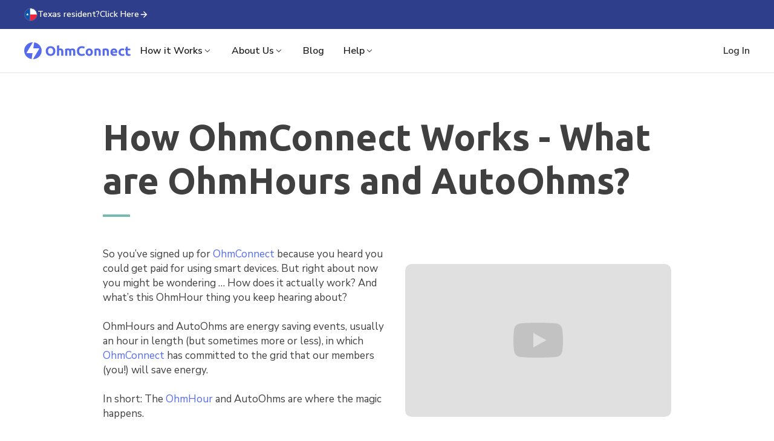

--- FILE ---
content_type: text/html
request_url: https://www.ohmconnect.com/how-it-works/what-are-ohmhours-and-autoohms/?campaign=blog&sub_campaign=blog&channel=mega-month-winner-uses-ohmhours-to-truly-disconnect
body_size: 11672
content:
<!DOCTYPE html><!-- Last Published: Thu Jan 15 2026 19:41:30 GMT+0000 (Coordinated Universal Time) --><html data-wf-domain="ohmconnect-1.webflow.io" data-wf-page="65d735a5c89ee366f942c3b0" data-wf-site="53cda9eccbc8e0894bcf7766"><head><meta charset="utf-8"/><title>AutoOhms | OhmHours | What are AutoOhms and OhmHours</title><meta content="Everything you have always wanted to know about OhmHours  and AutoOhms can be found here: what they are, how they work and how to increase your earnings while saving energy!" name="description"/><meta content="AutoOhms | OhmHours | What are AutoOhms and OhmHours" property="og:title"/><meta content="Everything you have always wanted to know about OhmHours  and AutoOhms can be found here: what they are, how they work and how to increase your earnings while saving energy!" property="og:description"/><meta content="https://cdn.prod.website-files.com/628decbd69d2a151a1bbecd2/634773439fd2754c60a4a97f_ohmconnect-save-energy-save-money-preview.jpg" property="og:image"/><meta content="AutoOhms | OhmHours | What are AutoOhms and OhmHours" property="twitter:title"/><meta content="Everything you have always wanted to know about OhmHours  and AutoOhms can be found here: what they are, how they work and how to increase your earnings while saving energy!" property="twitter:description"/><meta content="https://cdn.prod.website-files.com/628decbd69d2a151a1bbecd2/634773439fd2754c60a4a97f_ohmconnect-save-energy-save-money-preview.jpg" property="twitter:image"/><meta property="og:type" content="website"/><meta content="summary_large_image" name="twitter:card"/><meta content="width=device-width, initial-scale=1" name="viewport"/><meta content="HbM5NeFMl6GR5Bsgn3vL__mIuhAARGfF4x6z5peRJy4" name="google-site-verification"/><link href="https://cdn.prod.website-files.com/53cda9eccbc8e0894bcf7766/css/ohmconnect-1.shared.fee47c285.min.css" rel="stylesheet" type="text/css" integrity="sha384-/uR8KF/iTb8YfEwhs4f74yiGQzmVPl8t7Na4gpJ+QuoJzfIjEdHRHLCeMv8rTLSl" crossorigin="anonymous"/><link href="https://fonts.googleapis.com" rel="preconnect"/><link href="https://fonts.gstatic.com" rel="preconnect" crossorigin="anonymous"/><script src="https://ajax.googleapis.com/ajax/libs/webfont/1.6.26/webfont.js" type="text/javascript"></script><script type="text/javascript">WebFont.load({  google: {    families: ["Open Sans:300,300italic,400,400italic,600,600italic,700,700italic,800,800italic","Ubuntu:300,300italic,400,400italic,500,500italic,700,700italic","Work Sans:100,300,regular,500,600,700,800,900","Frank Ruhl Libre:regular,500,700,900","Nunito Sans:200,200italic,300,300italic,regular,italic,600,600italic,700,700italic,800,800italic,900,900italic:latin,latin-ext","Poppins:100,100italic,200,200italic,300,300italic,regular,italic,500,500italic,600,600italic,700,700italic,800,800italic,900,900italic"]  }});</script><script type="text/javascript">!function(o,c){var n=c.documentElement,t=" w-mod-";n.className+=t+"js",("ontouchstart"in o||o.DocumentTouch&&c instanceof DocumentTouch)&&(n.className+=t+"touch")}(window,document);</script><link href="https://cdn.prod.website-files.com/53cda9eccbc8e0894bcf7766/5eb1cebe9037006d43cee3e5_ohmconnect-logomark%20-32.png" rel="shortcut icon" type="image/x-icon"/><link href="https://cdn.prod.website-files.com/53cda9eccbc8e0894bcf7766/627d6b02908ac127fce13039_touch-icon.png" rel="apple-touch-icon"/><link href="https://www.ohmconnect.com/how-it-works/what-are-ohmhours-and-autoohms" rel="canonical"/><script src="https://www.google.com/recaptcha/api.js" type="text/javascript"></script><link href="https://login.ohmconnect.com/css/from-the-blog.css" rel="stylesheet" type="text/css">
<link rel=“canonical” href=“https://www.ohmconnect.com/how-it-works/what-are-ohmhours-and-autoohms/” /><meta name="google-site-verification" content="cScJAYNo9EeDPIdT-G8eLgG-Ikq1r2ZlYBElyJ2fdVo" />
<meta name="google-site-verification" content="zgn7Z5NgqajswuqO3eAi9cWNu3RRQQ2Nd-3-8NsD0qA" />
<meta name="msvalidate.01" content="431B9536FC728AD86F58E52D05377820" />

<!-- Note: This needs to go in the head code before any other JS tracking or cookies -->
<!-- OneTrust Cookies Consent Notice start for .ohmconnect.com -->
<script src="https://cdn.cookielaw.org/scripttemplates/otSDKStub.js"  type="text/javascript" charset="UTF-8" data-domain-script="d39c9417-1278-42c4-b1f2-980646be3933"  nonce=""></script>
<script type="text/javascript" nonce="">
	   	function logOTGroups() {
	      var xhr = new XMLHttpRequest();
    	  xhr.open('POST', 'https://login.ohmconnect.com' + '/api/v2/update_privacy', true);
	      xhr.setRequestHeader("Content-Type", "application/x-www-form-urlencoded");
	      xhr.withCredentials = true;
	      xhr.send('oneTrustActiveGroups=' + window.OnetrustActiveGroups);
	    }

      function OptanonWrapper() {
        window.OneTrust.OnConsentChanged(() => {
          logOTGroups();
          // toggle Fullstory data capture when consent changes
          if (!window?.OnetrustActiveGroups || (window?.OnetrustActiveGroups ?? "").split(",").includes("C0004")) {
            FS.restart();
          } else {
            FS.shutdown();
          }
        });
      }
</script>
<!-- OneTrust Cookies Consent Notice end for .ohmconnect.com -->

<!-- GlobalPrivacyControl handling -->
<script  nonce="">
    if (navigator.globalPrivacyControl) {
        setPrivacyCookie();
    } else {
        deletePrivacyCookie();
    }

    function setPrivacyCookie() {
        var date = new Date();
        date.setTime(date.getTime() + 365 * 24 * 60 * 60 * 1000);
        document.cookie = 'ohm_gpc=1; path=/; expires=' +
        date.toUTCString() +
        '; domain=.ohmconnect.com;'
    }

    function deletePrivacyCookie() {
        document.cookie = 'ohm_gpc=; path=/; expires=Thu, 01 Jan 1970 00:00:01 GMT; domain=.ohmconnect.com;';
    }
</script>
<!-- // GlobalPrivacyControl handling -->

<!-- ShareASale Affiliate Marketing click ID persistence -->
<script  nonce="">
  // copy ShareASale click ID from landing page URL and store in new 1st party cookie
  var urlParams = new URLSearchParams(window.location.search);
  var sscid = urlParams.get('sscid');

  if (!!sscid) {
    var date = new Date();
    date.setTime(date.getTime() + 365 * 24 * 60 * 60 * 1000);
    document.cookie = 'ohm_sscid=' + sscid + '; path=/; expires=' +
    date.toUTCString() +
    '; domain=.ohmconnect.com;'
  }

  /*  URLSearchParams polyfill */
  /*! (c) Andrea Giammarchi - ISC */
  /*  https://github.com/ungap/url-search-params */
  var self=this||{};try{!function(t,e){if(new t("q=%2B").get("q")!==e||new t({q:e}).get("q")!==e||new t([["q",e]]).get("q")!==e||"q=%0A"!==new t("q=\n").toString()||"q=+%26"!==new t({q:" &"}).toString()||"q=%25zx"!==new t({q:"%zx"}).toString())throw t;self.URLSearchParams=t}(URLSearchParams,"+")}catch(t){!function(t,a,o){"use strict";var u=t.create,h=t.defineProperty,e=/[!'\(\)~]|%20|%00/g,n=/%(?![0-9a-fA-F]{2})/g,r=/\+/g,i={"!":"%21","'":"%27","(":"%28",")":"%29","~":"%7E","%20":"+","%00":"\0"},s={append:function(t,e){p(this._ungap,t,e)},delete:function(t){delete this._ungap[t]},get:function(t){return this.has(t)?this._ungap[t][0]:null},getAll:function(t){return this.has(t)?this._ungap[t].slice(0):[]},has:function(t){return t in this._ungap},set:function(t,e){this._ungap[t]=[a(e)]},forEach:function(e,n){var r=this;for(var i in r._ungap)r._ungap[i].forEach(t,i);function t(t){e.call(n,t,a(i),r)}},toJSON:function(){return{}},toString:function(){var t=[];for(var e in this._ungap)for(var n=v(e),r=0,i=this._ungap[e];r<i.length;r++)t.push(n+"="+v(i[r]));return t.join("&")}};for(var c in s)h(f.prototype,c,{configurable:!0,writable:!0,value:s[c]});function f(t){var e=u(null);switch(h(this,"_ungap",{value:e}),!0){case!t:break;case"string"==typeof t:"?"===t.charAt(0)&&(t=t.slice(1));for(var n=t.split("&"),r=0,i=n.length;r<i;r++){var a=(s=n[r]).indexOf("=");-1<a?p(e,g(s.slice(0,a)),g(s.slice(a+1))):s.length&&p(e,g(s),"")}break;case o(t):for(var s,r=0,i=t.length;r<i;r++){p(e,(s=t[r])[0],s[1])}break;case"forEach"in t:t.forEach(l,e);break;default:for(var c in t)p(e,c,t[c])}}function l(t,e){p(this,e,t)}function p(t,e,n){var r=o(n)?n.join(","):n;e in t?t[e].push(r):t[e]=[r]}function g(t){return decodeURIComponent(t.replace(n,"%25").replace(r," "))}function v(t){return encodeURIComponent(t).replace(e,d)}function d(t){return i[t]}self.URLSearchParams=f}(Object,String,Array.isArray)}!function(d){var r=!1;try{r=!!Symbol.iterator}catch(t){}function t(t,e){var n=[];return t.forEach(e,n),r?n[Symbol.iterator]():{next:function(){var t=n.shift();return{done:void 0===t,value:t}}}}"forEach"in d||(d.forEach=function(n,r){var i=this,t=Object.create(null);this.toString().replace(/=[\s\S]*?(?:&|$)/g,"=").split("=").forEach(function(e){!e.length||e in t||(t[e]=i.getAll(e)).forEach(function(t){n.call(r,t,e,i)})})}),"keys"in d||(d.keys=function(){return t(this,function(t,e){this.push(e)})}),"values"in d||(d.values=function(){return t(this,function(t,e){this.push(t)})}),"entries"in d||(d.entries=function(){return t(this,function(t,e){this.push([e,t])})}),!r||Symbol.iterator in d||(d[Symbol.iterator]=d.entries),"sort"in d||(d.sort=function(){for(var t,e,n,r=this.entries(),i=r.next(),a=i.done,s=[],c=Object.create(null);!a;)e=(n=i.value)[0],s.push(e),e in c||(c[e]=[]),c[e].push(n[1]),a=(i=r.next()).done;for(s.sort(),t=0;t<s.length;t++)this.delete(s[t]);for(t=0;t<s.length;t++)e=s[t],this.append(e,c[e].shift())}),function(f){function l(t){var e=t.append;t.append=d.append,URLSearchParams.call(t,t._usp.search.slice(1)),t.append=e}function p(t,e){if(!(t instanceof e))throw new TypeError("'searchParams' accessed on an object that does not implement interface "+e.name)}function t(e){var n,r,i,t=e.prototype,a=v(t,"searchParams"),s=v(t,"href"),c=v(t,"search");function o(t,e){d.append.call(this,t,e),t=this.toString(),i.set.call(this._usp,t?"?"+t:"")}function u(t){d.delete.call(this,t),t=this.toString(),i.set.call(this._usp,t?"?"+t:"")}function h(t,e){d.set.call(this,t,e),t=this.toString(),i.set.call(this._usp,t?"?"+t:"")}!a&&c&&c.set&&(i=c,r=function(t,e){return t.append=o,t.delete=u,t.set=h,g(t,"_usp",{configurable:!0,writable:!0,value:e})},n=function(t,e){return g(t,"_searchParams",{configurable:!0,writable:!0,value:r(e,t)}),e},f.defineProperties(t,{href:{get:function(){return s.get.call(this)},set:function(t){var e=this._searchParams;s.set.call(this,t),e&&l(e)}},search:{get:function(){return c.get.call(this)},set:function(t){var e=this._searchParams;c.set.call(this,t),e&&l(e)}},searchParams:{get:function(){return p(this,e),this._searchParams||n(this,new URLSearchParams(this.search.slice(1)))},set:function(t){p(this,e),n(this,t)}}}))}var g=f.defineProperty,v=f.getOwnPropertyDescriptor;try{t(HTMLAnchorElement),/^function|object$/.test(typeof URL)&&URL.prototype&&t(URL)}catch(t){}}(Object)}(self.URLSearchParams.prototype,Object);
</script>
<!-- // ShareASale -->

<!-- Google Tag Manager -->
<script  nonce="">(function(w,d,s,l,i){w[l]=w[l]||[];w[l].push({'gtm.start':
new Date().getTime(),event:'gtm.js'});var f=d.getElementsByTagName(s)[0],
j=d.createElement(s),dl=l!='dataLayer'?'&l='+l:'';j.async=true;j.src=
'https://www.googletagmanager.com/gtm.js?id='+i+dl;f.parentNode.insertBefore(j,f);
})(window,document,'script','dataLayer','GTM-5DKGTR3');</script>
<!-- End Google Tag Manager -->

<style nonce="">
  #onetrust-policy-text {display: none;}
  #onetrust-banner-sdk #onetrust-group-container #onetrust-policy {margin-top: 1px; margin-bottom: 1px;}
</style>

<link type="text/css" rel="stylesheet" href="https://login.ohmconnect.com/gen/ww1_base_header_0d4cb05d.css" nonce="">
<script type="text/javascript" src="https://login.ohmconnect.com/gen/ww1_base_header_3ccf0852.js" nonce=""></script>
<script async src="https://login.ohmconnect.com/js/OhmFullStory.js" nonce=""></script>

<div id="fb-root"></div>
</head><body data-ohm-page-identifier="https://www.ohmconnect.com/how-it-works/what-are-ohmhours-and-autoohms"><div class="navbar_2024"><div class="navbar_wrapper nontexas"><a href="https://tx.ohmconnect.com" class="navbar_banner w-inline-block"><div class="nav_container"><div class="nav_banner-wrapper"><div class="nav_banner-left"><div class="nav_banner-title-wr"><div class="icon-22 w-embed"><svg width="100%" height="100%" viewBox="0 0 22 22" fill="none" xmlns="http://www.w3.org/2000/svg">
<g clip-path="url(#clip0_134_419)">
<mask id="mask0_134_419" style="mask-type:luminance" maskUnits="userSpaceOnUse" x="1" y="1" width="20" height="20">
<path d="M21 11C21 5.47715 16.5228 1 11 1C5.47715 1 1 5.47715 1 11C1 16.5228 5.47715 21 11 21C16.5228 21 21 16.5228 21 11Z" fill="white"/>
</mask>
<g mask="url(#mask0_134_419)">
<path d="M21 11C21 5.47715 16.5228 1 11 1C5.47715 1 1 5.47715 1 11C1 16.5228 5.47715 21 11 21C16.5228 21 21 16.5228 21 11Z" fill="white"/>
<mask id="mask1_134_419" style="mask-type:alpha" maskUnits="userSpaceOnUse" x="1" y="1" width="20" height="20">
<path d="M11 21C16.5228 21 21 16.5228 21 11C21 5.47715 16.5228 1 11 1C5.47715 1 1 5.47715 1 11C1 16.5228 5.47715 21 11 21Z" fill="white"/>
</mask>
<g mask="url(#mask1_134_419)">
<path d="M1 1H21V21H1V1Z" fill="white"/>
<path d="M9.75 1H1V21H9.75V1Z" fill="#0953A8"/>
<path d="M5.375 8.5L4.8166 10.2314L2.99736 10.2275L4.4715 11.2936L3.90554 13.0225L5.375 11.95L6.84446 13.0225L6.2785 11.2936L7.75264 10.2275L5.9334 10.2314L5.375 8.5Z" fill="white"/>
<path d="M24.4375 11H9.75V21H24.4375V11Z" fill="#F0263C"/>
</g>
</g>
</g>
<rect x="0.5" y="0.5" width="21" height="21" rx="10.5" stroke="white" stroke-opacity="0.15"/>
<defs>
<clipPath id="clip0_134_419">
<rect x="1" y="1" width="20" height="20" rx="10" fill="white"/>
</clipPath>
</defs>
</svg></div><div>Texas resident?</div></div><div class="nav_banner-link"><div>Click Here</div><div class="icon-16 w-embed"><svg width="100%" height="100%" viewBox="0 0 16 16" fill="none" xmlns="http://www.w3.org/2000/svg">
<g clip-path="url(#clip0_134_436)">
<path d="M7.99984 2.66663L7.05984 3.60663L10.7798 7.33329H2.6665V8.66663H10.7798L7.05984 12.3933L7.99984 13.3333L13.3332 7.99996L7.99984 2.66663Z" fill="white"/>
</g>
<defs>
<clipPath id="clip0_134_436">
<rect width="16" height="16" fill="white"/>
</clipPath>
</defs>
</svg></div></div></div></div></div></a><div data-animation="default" class="navbar_component w-nav" data-easing2="ease" fs-scrolldisable-element="smart-nav" data-easing="ease" data-collapse="medium" data-w-id="5939e412-bc22-325b-a10e-1944d10c693c" role="banner" data-duration="400"><div class="nav_container"><a href="/" class="navbar_logo-link w-nav-brand"><img src="https://cdn.prod.website-files.com/53cda9eccbc8e0894bcf7766/65c8f8567327622caaa3d0cd_OhmConnect-Logo%201.svg" loading="lazy" alt="" class="navbar_logo"/></a><nav role="navigation" class="navbar_menu w-nav-menu"><div class="navbar_links"><div data-hover="true" data-delay="200" data-w-id="5939e412-bc22-325b-a10e-1944d10c6942" class="navbar_menu-dropdown w-dropdown"><div class="navbar_dropdown-toggle w-dropdown-toggle"><div class="nav_link-text">How it Works</div><div class="dropdown-chevron w-embed"><svg width="16" height="16" viewBox="0 0 16 16" fill="none" xmlns="http://www.w3.org/2000/svg">
<path fill-rule="evenodd" clip-rule="evenodd" d="M8.26513 10.4419C8.11868 10.5884 7.88128 10.5884 7.73483 10.4419L3.91159 6.6187C3.76515 6.47225 3.76515 6.23485 3.91159 6.0884L4.08837 5.9116C4.23482 5.76515 4.47225 5.76515 4.6187 5.9116L7.99998 9.2929L11.3813 5.9116C11.5277 5.76515 11.7651 5.76515 11.9116 5.9116L12.0884 6.0884C12.2348 6.23485 12.2348 6.47225 12.0884 6.6187L8.26513 10.4419Z" fill="currentColor"/>
</svg></div><div class="navbar_line"></div></div><nav class="navbar_dropdown-list w-dropdown-list"><div class="navbar_dropdown-link-list"><div class="nav_divider mb-4"></div><a href="https://www.ohmconnect.com/how-it-works" class="navbar_dropdown-link w-inline-block"><div class="text-weight-semibold">How OhmConnect Works</div><div class="navbar_icon-wrapper"><div class="icon-24 w-embed"><svg width="24" height="24" viewBox="0 0 24 24" fill="none" xmlns="http://www.w3.org/2000/svg">
<g clip-path="url(#clip0_88_3653)">
<path d="M12 4L10.59 5.41L16.17 11H4V13H16.17L10.59 18.59L12 20L20 12L12 4Z" fill="#1A1D33"/>
</g>
<defs>
<clipPath id="clip0_88_3653">
<rect width="24" height="24" fill="white"/>
</clipPath>
</defs>
</svg></div></div></a><a href="https://www.ohmconnect.com/what-is-an-ohmhour" class="navbar_dropdown-link w-inline-block"><div class="text-weight-semibold">What is an OhmHour</div><div class="navbar_icon-wrapper"><div class="icon-24 w-embed"><svg width="24" height="24" viewBox="0 0 24 24" fill="none" xmlns="http://www.w3.org/2000/svg">
<g clip-path="url(#clip0_88_3653)">
<path d="M12 4L10.59 5.41L16.17 11H4V13H16.17L10.59 18.59L12 20L20 12L12 4Z" fill="#1A1D33"/>
</g>
<defs>
<clipPath id="clip0_88_3653">
<rect width="24" height="24" fill="white"/>
</clipPath>
</defs>
</svg></div></div></a><a href="https://www.ohmconnect.com/how-it-works/make-money" class="navbar_dropdown-link w-inline-block"><div class="text-weight-semibold">Make Money</div><div class="navbar_icon-wrapper"><div class="icon-24 w-embed"><svg width="24" height="24" viewBox="0 0 24 24" fill="none" xmlns="http://www.w3.org/2000/svg">
<g clip-path="url(#clip0_88_3653)">
<path d="M12 4L10.59 5.41L16.17 11H4V13H16.17L10.59 18.59L12 20L20 12L12 4Z" fill="#1A1D33"/>
</g>
<defs>
<clipPath id="clip0_88_3653">
<rect width="24" height="24" fill="white"/>
</clipPath>
</defs>
</svg></div></div></a><a href="https://www.ohmconnect.com/refer" class="navbar_dropdown-link w-inline-block"><div class="text-weight-semibold">Referral Program</div><div class="navbar_icon-wrapper"><div class="icon-24 w-embed"><svg width="24" height="24" viewBox="0 0 24 24" fill="none" xmlns="http://www.w3.org/2000/svg">
<g clip-path="url(#clip0_88_3653)">
<path d="M12 4L10.59 5.41L16.17 11H4V13H16.17L10.59 18.59L12 20L20 12L12 4Z" fill="#1A1D33"/>
</g>
<defs>
<clipPath id="clip0_88_3653">
<rect width="24" height="24" fill="white"/>
</clipPath>
</defs>
</svg></div></div></a><a href="https://www.ohmconnect.com/how-it-works/security" class="navbar_dropdown-link w-inline-block"><div class="text-weight-semibold">Data Security</div><div class="navbar_icon-wrapper"><div class="icon-24 w-embed"><svg width="24" height="24" viewBox="0 0 24 24" fill="none" xmlns="http://www.w3.org/2000/svg">
<g clip-path="url(#clip0_88_3653)">
<path d="M12 4L10.59 5.41L16.17 11H4V13H16.17L10.59 18.59L12 20L20 12L12 4Z" fill="#1A1D33"/>
</g>
<defs>
<clipPath id="clip0_88_3653">
<rect width="24" height="24" fill="white"/>
</clipPath>
</defs>
</svg></div></div></a><a href="https://www.ohmconnect.com/impact" class="navbar_dropdown-link w-inline-block"><div class="text-weight-semibold">Impact</div><div class="navbar_icon-wrapper"><div class="icon-24 w-embed"><svg width="24" height="24" viewBox="0 0 24 24" fill="none" xmlns="http://www.w3.org/2000/svg">
<g clip-path="url(#clip0_88_3653)">
<path d="M12 4L10.59 5.41L16.17 11H4V13H16.17L10.59 18.59L12 20L20 12L12 4Z" fill="#1A1D33"/>
</g>
<defs>
<clipPath id="clip0_88_3653">
<rect width="24" height="24" fill="white"/>
</clipPath>
</defs>
</svg></div></div></a><a href="https://www.ohmconnect.com/how-it-works/smart-home" class="navbar_dropdown-link w-inline-block"><div class="text-weight-semibold">Smart Home</div><div class="navbar_icon-wrapper"><div class="icon-24 w-embed"><svg width="24" height="24" viewBox="0 0 24 24" fill="none" xmlns="http://www.w3.org/2000/svg">
<g clip-path="url(#clip0_88_3653)">
<path d="M12 4L10.59 5.41L16.17 11H4V13H16.17L10.59 18.59L12 20L20 12L12 4Z" fill="#1A1D33"/>
</g>
<defs>
<clipPath id="clip0_88_3653">
<rect width="24" height="24" fill="white"/>
</clipPath>
</defs>
</svg></div></div></a><a href="https://www.ohmconnect.com/how-it-works/tips-and-tricks" class="navbar_dropdown-link w-inline-block"><div class="text-weight-semibold">Tips and Tricks</div><div class="navbar_icon-wrapper"><div class="icon-24 w-embed"><svg width="24" height="24" viewBox="0 0 24 24" fill="none" xmlns="http://www.w3.org/2000/svg">
<g clip-path="url(#clip0_88_3653)">
<path d="M12 4L10.59 5.41L16.17 11H4V13H16.17L10.59 18.59L12 20L20 12L12 4Z" fill="#1A1D33"/>
</g>
<defs>
<clipPath id="clip0_88_3653">
<rect width="24" height="24" fill="white"/>
</clipPath>
</defs>
</svg></div></div></a></div></nav></div><div class="nav_divider"></div><div data-hover="true" data-delay="200" data-w-id="5939e412-bc22-325b-a10e-1944d10c6974" class="navbar_menu-dropdown w-dropdown"><div class="navbar_dropdown-toggle w-dropdown-toggle"><div class="nav_link-text">About Us</div><div class="dropdown-chevron w-embed"><svg width="16" height="16" viewBox="0 0 16 16" fill="none" xmlns="http://www.w3.org/2000/svg">
<path fill-rule="evenodd" clip-rule="evenodd" d="M8.26513 10.4419C8.11868 10.5884 7.88128 10.5884 7.73483 10.4419L3.91159 6.6187C3.76515 6.47225 3.76515 6.23485 3.91159 6.0884L4.08837 5.9116C4.23482 5.76515 4.47225 5.76515 4.6187 5.9116L7.99998 9.2929L11.3813 5.9116C11.5277 5.76515 11.7651 5.76515 11.9116 5.9116L12.0884 6.0884C12.2348 6.23485 12.2348 6.47225 12.0884 6.6187L8.26513 10.4419Z" fill="currentColor"/>
</svg></div><div class="navbar_line"></div></div><nav class="navbar_dropdown-list w-dropdown-list"><div class="navbar_dropdown-link-list"><div class="nav_divider mb-4"></div><a href="https://www.ohmconnect.com/about-us" class="navbar_dropdown-link w-inline-block"><div class="text-weight-semibold">About OhmConnect</div><div class="navbar_icon-wrapper"><div class="icon-24 w-embed"><svg width="24" height="24" viewBox="0 0 24 24" fill="none" xmlns="http://www.w3.org/2000/svg">
<g clip-path="url(#clip0_88_3653)">
<path d="M12 4L10.59 5.41L16.17 11H4V13H16.17L10.59 18.59L12 20L20 12L12 4Z" fill="#1A1D33"/>
</g>
<defs>
<clipPath id="clip0_88_3653">
<rect width="24" height="24" fill="white"/>
</clipPath>
</defs>
</svg></div></div></a><a href="https://www.ohmconnect.com/blog/topic/thought-leadership" class="navbar_dropdown-link w-inline-block"><div class="text-weight-semibold">Thought Leadership</div><div class="navbar_icon-wrapper"><div class="icon-24 w-embed"><svg width="24" height="24" viewBox="0 0 24 24" fill="none" xmlns="http://www.w3.org/2000/svg">
<g clip-path="url(#clip0_88_3653)">
<path d="M12 4L10.59 5.41L16.17 11H4V13H16.17L10.59 18.59L12 20L20 12L12 4Z" fill="#1A1D33"/>
</g>
<defs>
<clipPath id="clip0_88_3653">
<rect width="24" height="24" fill="white"/>
</clipPath>
</defs>
</svg></div></div></a><a href="https://www.ohmconnect.com/about-us/awards" class="navbar_dropdown-link w-inline-block"><div class="text-weight-semibold">Awards</div><div class="navbar_icon-wrapper"><div class="icon-24 w-embed"><svg width="24" height="24" viewBox="0 0 24 24" fill="none" xmlns="http://www.w3.org/2000/svg">
<g clip-path="url(#clip0_88_3653)">
<path d="M12 4L10.59 5.41L16.17 11H4V13H16.17L10.59 18.59L12 20L20 12L12 4Z" fill="#1A1D33"/>
</g>
<defs>
<clipPath id="clip0_88_3653">
<rect width="24" height="24" fill="white"/>
</clipPath>
</defs>
</svg></div></div></a><a href="https://www.ohmconnect.com/about-us/jobs" class="navbar_dropdown-link w-inline-block"><div class="text-weight-semibold">Jobs</div><div class="navbar_icon-wrapper"><div class="icon-24 w-embed"><svg width="24" height="24" viewBox="0 0 24 24" fill="none" xmlns="http://www.w3.org/2000/svg">
<g clip-path="url(#clip0_88_3653)">
<path d="M12 4L10.59 5.41L16.17 11H4V13H16.17L10.59 18.59L12 20L20 12L12 4Z" fill="#1A1D33"/>
</g>
<defs>
<clipPath id="clip0_88_3653">
<rect width="24" height="24" fill="white"/>
</clipPath>
</defs>
</svg></div></div></a><a href="https://www.ohmconnect.com/about-us/newsroom" target="_blank" class="navbar_dropdown-link w-inline-block"><div class="text-weight-semibold">Newsroom</div><div class="navbar_icon-wrapper"><div class="icon-24 w-embed"><svg width="24" height="24" viewBox="0 0 24 24" fill="none" xmlns="http://www.w3.org/2000/svg">
<g clip-path="url(#clip0_88_3653)">
<path d="M12 4L10.59 5.41L16.17 11H4V13H16.17L10.59 18.59L12 20L20 12L12 4Z" fill="#1A1D33"/>
</g>
<defs>
<clipPath id="clip0_88_3653">
<rect width="24" height="24" fill="white"/>
</clipPath>
</defs>
</svg></div></div></a><a href="https://www.ohmconnect.com/about-us/new-features" class="navbar_dropdown-link w-inline-block"><div class="text-weight-semibold">New Features</div><div class="navbar_icon-wrapper"><div class="icon-24 w-embed"><svg width="24" height="24" viewBox="0 0 24 24" fill="none" xmlns="http://www.w3.org/2000/svg">
<g clip-path="url(#clip0_88_3653)">
<path d="M12 4L10.59 5.41L16.17 11H4V13H16.17L10.59 18.59L12 20L20 12L12 4Z" fill="#1A1D33"/>
</g>
<defs>
<clipPath id="clip0_88_3653">
<rect width="24" height="24" fill="white"/>
</clipPath>
</defs>
</svg></div></div></a><a href="https://www.ohmconnect.com/about-us/partner-with-ohmconnect" class="navbar_dropdown-link w-inline-block"><div class="text-weight-semibold">Partnership</div><div class="navbar_icon-wrapper"><div class="icon-24 w-embed"><svg width="24" height="24" viewBox="0 0 24 24" fill="none" xmlns="http://www.w3.org/2000/svg">
<g clip-path="url(#clip0_88_3653)">
<path d="M12 4L10.59 5.41L16.17 11H4V13H16.17L10.59 18.59L12 20L20 12L12 4Z" fill="#1A1D33"/>
</g>
<defs>
<clipPath id="clip0_88_3653">
<rect width="24" height="24" fill="white"/>
</clipPath>
</defs>
</svg></div></div></a></div></nav></div><div class="nav_divider"></div><a href="https://www.ohmconnect.com/blog" class="navbar_link w-nav-link">Blog</a><div class="nav_divider"></div><div data-hover="true" data-delay="200" data-w-id="5939e412-bc22-325b-a10e-1944d10c69a4" class="navbar_menu-dropdown w-dropdown"><div class="navbar_dropdown-toggle w-dropdown-toggle"><div class="nav_link-text">Help</div><div class="dropdown-chevron w-embed"><svg width="16" height="16" viewBox="0 0 16 16" fill="none" xmlns="http://www.w3.org/2000/svg">
<path fill-rule="evenodd" clip-rule="evenodd" d="M8.26513 10.4419C8.11868 10.5884 7.88128 10.5884 7.73483 10.4419L3.91159 6.6187C3.76515 6.47225 3.76515 6.23485 3.91159 6.0884L4.08837 5.9116C4.23482 5.76515 4.47225 5.76515 4.6187 5.9116L7.99998 9.2929L11.3813 5.9116C11.5277 5.76515 11.7651 5.76515 11.9116 5.9116L12.0884 6.0884C12.2348 6.23485 12.2348 6.47225 12.0884 6.6187L8.26513 10.4419Z" fill="currentColor"/>
</svg></div><div class="navbar_line"></div></div><nav class="navbar_dropdown-list w-dropdown-list"><div class="navbar_dropdown-link-list"><div class="nav_divider mb-4"></div><a href="https://www.ohmconnect.com/help" class="navbar_dropdown-link w-inline-block"><div class="text-weight-semibold">Help Center</div><div class="navbar_icon-wrapper"><div class="icon-24 w-embed"><svg width="24" height="24" viewBox="0 0 24 24" fill="none" xmlns="http://www.w3.org/2000/svg">
<g clip-path="url(#clip0_88_3653)">
<path d="M12 4L10.59 5.41L16.17 11H4V13H16.17L10.59 18.59L12 20L20 12L12 4Z" fill="#1A1D33"/>
</g>
<defs>
<clipPath id="clip0_88_3653">
<rect width="24" height="24" fill="white"/>
</clipPath>
</defs>
</svg></div></div></a><a href="https://ohm.co/ask" class="navbar_dropdown-link w-inline-block"><div class="text-weight-semibold">Contact Us</div><div class="navbar_icon-wrapper"><div class="icon-24 w-embed"><svg width="24" height="24" viewBox="0 0 24 24" fill="none" xmlns="http://www.w3.org/2000/svg">
<g clip-path="url(#clip0_88_3653)">
<path d="M12 4L10.59 5.41L16.17 11H4V13H16.17L10.59 18.59L12 20L20 12L12 4Z" fill="#1A1D33"/>
</g>
<defs>
<clipPath id="clip0_88_3653">
<rect width="24" height="24" fill="white"/>
</clipPath>
</defs>
</svg></div></div></a><a href="https://www.ohmconnect.com/help/en_us/connecting-your-con-edison-utility-account-HJaovGGsq?_gl=1*1l1ezkn*_ga*MTQwMTM3MjQ3MS4xNjc2NDk1NjA0*_ga_Q7L1E75197*MTcwNzk1NzExOC45OS4xLjE3MDc5NTkyMzQuMC4wLjA" class="navbar_dropdown-link w-inline-block"><div class="text-weight-semibold">Con Edison</div><div class="navbar_icon-wrapper"><div class="icon-24 w-embed"><svg width="24" height="24" viewBox="0 0 24 24" fill="none" xmlns="http://www.w3.org/2000/svg">
<g clip-path="url(#clip0_88_3653)">
<path d="M12 4L10.59 5.41L16.17 11H4V13H16.17L10.59 18.59L12 20L20 12L12 4Z" fill="#1A1D33"/>
</g>
<defs>
<clipPath id="clip0_88_3653">
<rect width="24" height="24" fill="white"/>
</clipPath>
</defs>
</svg></div></div></a><a href="https://www.ohmconnect.com/help/en_us/connecting-your-pg-e-utility-account-HyEUEwAru" class="navbar_dropdown-link w-inline-block"><div class="text-weight-semibold">PG&amp;E</div><div class="navbar_icon-wrapper"><div class="icon-24 w-embed"><svg width="24" height="24" viewBox="0 0 24 24" fill="none" xmlns="http://www.w3.org/2000/svg">
<g clip-path="url(#clip0_88_3653)">
<path d="M12 4L10.59 5.41L16.17 11H4V13H16.17L10.59 18.59L12 20L20 12L12 4Z" fill="#1A1D33"/>
</g>
<defs>
<clipPath id="clip0_88_3653">
<rect width="24" height="24" fill="white"/>
</clipPath>
</defs>
</svg></div></div></a><a href="https://www.ohmconnect.com/help/en_us/connecting-your-sce-utility-account-B1Ek9DRr_" class="navbar_dropdown-link w-inline-block"><div class="text-weight-semibold">SCE</div><div class="navbar_icon-wrapper"><div class="icon-24 w-embed"><svg width="24" height="24" viewBox="0 0 24 24" fill="none" xmlns="http://www.w3.org/2000/svg">
<g clip-path="url(#clip0_88_3653)">
<path d="M12 4L10.59 5.41L16.17 11H4V13H16.17L10.59 18.59L12 20L20 12L12 4Z" fill="#1A1D33"/>
</g>
<defs>
<clipPath id="clip0_88_3653">
<rect width="24" height="24" fill="white"/>
</clipPath>
</defs>
</svg></div></div></a><a href="https://www.ohmconnect.com/help/en_us/connecting-your-sdg-e-utility-account-rkvA2vRSO" class="navbar_dropdown-link w-inline-block"><div class="text-weight-semibold">SDG&amp;E</div><div class="navbar_icon-wrapper"><div class="icon-24 w-embed"><svg width="24" height="24" viewBox="0 0 24 24" fill="none" xmlns="http://www.w3.org/2000/svg">
<g clip-path="url(#clip0_88_3653)">
<path d="M12 4L10.59 5.41L16.17 11H4V13H16.17L10.59 18.59L12 20L20 12L12 4Z" fill="#1A1D33"/>
</g>
<defs>
<clipPath id="clip0_88_3653">
<rect width="24" height="24" fill="white"/>
</clipPath>
</defs>
</svg></div></div></a><a href="https://www.ohmconnect.com/texas" class="navbar_dropdown-link w-inline-block"><div class="text-weight-semibold">OhmConnect Energy</div><div class="navbar_icon-wrapper"><div class="icon-24 w-embed"><svg width="24" height="24" viewBox="0 0 24 24" fill="none" xmlns="http://www.w3.org/2000/svg">
<g clip-path="url(#clip0_88_3653)">
<path d="M12 4L10.59 5.41L16.17 11H4V13H16.17L10.59 18.59L12 20L20 12L12 4Z" fill="#1A1D33"/>
</g>
<defs>
<clipPath id="clip0_88_3653">
<rect width="24" height="24" fill="white"/>
</clipPath>
</defs>
</svg></div></div></a></div></nav></div><div class="nav_divider"></div></div><div class="navbar_menu-buttons"><a data-w-id="5939e412-bc22-325b-a10e-1944d10c69cd" href="https://app.ohmconnect.com/login" class="button is-navbar is-secondary w-button">Log In</a></div></nav><div class="navbar_menu-button w-nav-button"><div class="menu-icon1"><div class="menu-icon1_line-top"></div><div class="menu-icon1_line-middle"><div class="menu-icon_line-middle-inner"></div></div><div class="menu-icon1_line-bottom"></div></div></div></div></div></div></div><div class="block__outer_container block__outer_container__top_padding"><div class="block__container w-container"><h1 class="heading heading_h1">How OhmConnect Works - What are OhmHours and AutoOhms?</h1><div class="heading__underline"></div><div class="tab__container"><div class="block_dual_column_content"><p class="body_text">So you’ve signed up for <a href="https://www.ohmconnect.com/about-us" class="body_text__link">OhmConnect</a> because you heard you could get paid for using smart devices. But right about now you might be wondering … How does it actually work? And what’s this OhmHour thing you keep hearing about?<br/>‍<br/>OhmHours and AutoOhms are energy saving events, usually an hour in length (but sometimes more or less), in which <a href="https://www.ohmconnect.com/?campaign=blog&amp;sub_campaign=how-it-works&amp;channel=what-are-ohmhours-and-autoohms" class="body_text__link">OhmConnect</a> has committed to the grid that our members (you!) will save energy.<br/>‍<br/>In short: The <a href="https://www.ohmconnect.com/how-it-works/what-are-ohmhours-and-autoohms/?campaign=blog&amp;sub_campaign=how-it-works&amp;channel=what-are-ohmhours-and-autoohms" class="body_text__link">OhmHour</a> and AutoOhms are where the magic happens.</p></div><div class="youtube__video__container"><div style="padding-top:56.17021276595745%" class="w-embed-youtubevideo youtube__video"><iframe src="https://www.youtube.com/embed/HOUTzIgDfT8?rel=0&amp;controls=1&amp;autoplay=1&amp;mute=1&amp;start=0" frameBorder="0" style="position:absolute;left:0;top:0;width:100%;height:100%;pointer-events:auto" allow="autoplay; encrypted-media" allowfullscreen="" title="OhmConnect - How Does it Work? Why Can I Get Paid to Save Energy?"></iframe></div></div></div></div></div><div id="understanding-ohmhours-and-autoohms" class="block__outer_container block__background_gray"><div class="block__container w-container"><div class="block__dual_columns"><div class="block_dual_column_content"><h2 class="heading heading_h2">How OhmHours and AutoOhms Help Communities</h2><img src="https://cdn.prod.website-files.com/53cda9eccbc8e0894bcf7766/5c59d94c79bb9223867504de_what-is-an-ohmhour-ohmconnect-california-map.jpg" alt="Map of California  showing how an OhmHour works" class="block__dual_column_image_mobile"/><p class="body_text"><strong class="text__bold">To understand OhmHours, it helps to know a little bit about the electricity grid:</strong><em>‍<br/><br/>‍</em>Most of the time, the energy market accurately predicts how much energy will be needed in a given region. But sometimes, people use more energy than forecasted, which means the grid will turn on a <a href="https://en.wikipedia.org/wiki/Fossil-fuel_power_station" class="body_text__link">“fast-acting power plant”</a> to balance the system.</p></div><div class="block_dual_column_content"><img src="https://cdn.prod.website-files.com/53cda9eccbc8e0894bcf7766/5c59d94c79bb9223867504de_what-is-an-ohmhour-ohmconnect-california-map.jpg" alt="Map of California  showing how an OhmHour works" class="block__dual_column_image_desktop"/></div></div><p class="body_text">While they may be quick and effective, these fast-acting power plants are terrible for the planet and our pocketbooks. They’re very expensive to operate, and they use fossil fuels pretty inefficiently. (On average, they produce 2 - 3x the carbon emissions that a typical power plant generates. That pollution spews out into the surrounding neighborhoods.)<br/><br/><em>‍</em><strong class="text__bold">By participating in an OhmHour or AutoOhm, you are helping your community avoid turning on dirty, expensive peaker plants.</strong></p><div class="block__dual_columns"><div class="block_dual_column_content"><img src="https://cdn.prod.website-files.com/53cda9eccbc8e0894bcf7766/5c58fee83e262cc2e81ac9c1_what-is-an-ohmhour-ohmconnect-energy-consumption-min.png" alt="An energy consumption chart explaining what an OhmHour is" class="block__dual_column_image_mobile"/><p class="body_text">The best part about all of this is that the folks running the electric grid would rather pay people to use less electricity rather than pay a power plant to turn on. Your household electricity reductions are sold back into the grid, a dirty power plant stays off, and we pass those earnings on to you. The grid stays balanced, less pollution is emitted, and best of all, it&#x27;s people who get paid instead of power plants. It’s a win-win-win!</p></div><div class="block_dual_column_content"><img src="https://cdn.prod.website-files.com/53cda9eccbc8e0894bcf7766/5c58fee83e262cc2e81ac9c1_what-is-an-ohmhour-ohmconnect-energy-consumption-min.png" alt="Map of California  showing how an OhmHour works" class="block__dual_column_image_desktop"/></div></div></div></div><div id="what-should-I-do--when-I-receive-an-ohmhour-notification" class="block__outer_container block__background_light_blue block__outer_conainer__bottomless"><div class="block__container w-container"><div class="block__full_page"><h3 class="heading heading_h2">What should I do when I receive an OhmHour notification?</h3><p class="body_text"><strong class="text__bold">It goes a little something like this:</strong></p><ul role="list" class="list__container"><li class="list__item list__align_start"><img src="https://cdn.prod.website-files.com/53cda9eccbc8e0894bcf7766/5f80edc0c460580d12bb0c9c_bullet-point.png" loading="lazy" alt="blue, round icon with a check mark in the middle" class="list__checkmark"/><div class="list__item_text list_item_text_alignment_left"><strong class="text__bold">Receive a notification</strong> via SMS text or email, whichever you’d prefer.</div></li><li class="list__item list__align_start"><img src="https://cdn.prod.website-files.com/53cda9eccbc8e0894bcf7766/5f80edc0c460580d12bb0c9c_bullet-point.png" loading="lazy" alt="blue, round icon with a check mark in the middle" class="list__checkmark"/><div class="list__item_text list_item_text_alignment_left"><strong class="text__bold">Reduce your energy use.</strong> Turn off your lights, unplug and let your smart thermostat go into eco mode. Best yet, connect your most energy hogging appliances (like refrigerators and air conditioners) to smart plugs so they can be powered down automatically, without you needing to lift a finger.</div></li><li class="list__item list__align_start"><img src="https://cdn.prod.website-files.com/53cda9eccbc8e0894bcf7766/5f80edc0c460580d12bb0c9c_bullet-point.png" loading="lazy" alt="blue, round icon with a check mark in the middle" class="list__checkmark"/><div class="list__item_text list_item_text_alignment_left"><strong class="text__bold">Get rewarded.</strong> We measure how much energy you save and sell it back to the grid, passing the profit on to you.</div></li></ul></div></div></div><div id="how-often-do-ohmhours-and-autoohms-happen" class="block__outer_container"><div class="block__container block_container_margins w-container"><h3 class="heading heading_h2">How often do OhmHours and AutoOhms happen?</h3><p class="body_text">Both AutoOhms and OhmHours are ways for you to get paid for saving energy, but they’re slightly different.<br/>‍<br/>OhmHours happen when the grid predicts an energy surge in the next 24 hours. AutoOhms happen when the grid is experiencing a surge in energy <em>right now. </em>-- so you may only receive a 15-minute warning.<br/><br/>That’s why it’s crucial to use connected devices, like a smart thermostat or smart plugs, and link them to OhmConnect so they can automatically power down.<em><br/></em></p><div class="w-dyn-list"><div role="list" class="post__grid_container w-dyn-items"><div role="listitem" class="post__container w-dyn-item"><a href="/how-it-works-article/how-do-smart-thermostats-help-prevent-blackouts" class="post__link w-inline-block"><img src="https://cdn.prod.website-files.com/571f8d1539ec57464276d9ff/60c233f17ac25375bae44c16_how-it-works-how-do-smart-thermostats-help-prevent-blackouts.png" loading="lazy" alt="How your smart thermostat can help prevent California blackouts and even earn you rewards this Summer" class="post__featured_image"/><div class="post__heading_container"><h3 class="heading body">How do smart thermostats help prevent blackouts? </h3></div><div class="post_footer__container"><div class="divider__container"><div class="divider__foreground"></div><div class="divider__background"></div></div><div class="post__date">June 9, 2021</div></div></a></div><div role="listitem" class="post__container w-dyn-item"><a href="/how-it-works-article/the-economics-of-ohmconnect" class="post__link w-inline-block"><img src="https://cdn.prod.website-files.com/571f8d1539ec57464276d9ff/60bf9fd27463f51d372df133_how-it-works-the-economics-of-ohmconnect.png" loading="lazy" alt="How we make money, so you can too " class="post__featured_image"/><div class="post__heading_container"><h3 class="heading body">The Economics of OhmConnect</h3></div><div class="post_footer__container"><div class="divider__container"><div class="divider__foreground"></div><div class="divider__background"></div></div><div class="post__date">June 8, 2021</div></div></a></div><div role="listitem" class="post__container w-dyn-item"><a href="/how-it-works-article/is-ohmconnect-a-scam" class="post__link w-inline-block"><img src="https://cdn.prod.website-files.com/571f8d1539ec57464276d9ff/5c58fb8302a297cb074d635c_how-it-works-ohmconnect-is-it-a-scam.jpg" loading="lazy" alt="It’s our most frequently asked question, so let’s get to the bottom of it. Spoiler alert: It’s not! ;)" class="post__featured_image"/><div class="post__heading_container"><h3 class="heading body">No, OhmConnect Is Not a Scam</h3></div><div class="post_footer__container"><div class="divider__container"><div class="divider__foreground"></div><div class="divider__background"></div></div><div class="post__date">August 27, 2018</div></div></a></div></div></div></div></div><div class="section-footer navy"><div class="trustpilot-footer-section"><div class="trustpilot-footer-container w-container"><div class="trustpilot-footer w-embed"><!-- TrustBox widget - Horizontal -->
<div class="trustpilot-widget" data-locale="en-US" data-template-id="5406e65db0d04a09e042d5fc" data-businessunit-id="60593582b9b5d30001758e87" data-style-height="40px" data-style-width="100%" data-theme="light" data-font-family="Nunito" data-text-color="#404040">
  <a href="https://www.trustpilot.com/review/ohmconnect.com" target="_blank" rel="noopener">Trustpilot</a>
</div>
<!-- End TrustBox widget --></div></div></div><div class="container-footer w-container"><div class="div-block-footer"><a href="https://www.ohmconnect.com" class="w-nav-brand"><img src="https://cdn.prod.website-files.com/53cda9eccbc8e0894bcf7766/64c8266bf429d101df3074e6_ohmconnect-logo.png" alt="OhmConnect logo" width="170" class="image-navbar footer"/></a></div><div class="columns-2-2-2-1-5 w-row"><div class="column-2-2-2-1-5 w-col w-col-2"><h3 class="heading-footer white"><a href="https://www.ohmconnect.com/about-us" class="link-footer-heading-navy white">COMPANY</a></h3><div class="text-block-footer white"><a href="https://www.ohmconnect.com/about-us" class="link-footer-gray white">About Us</a></div><div class="text-block-footer white"><a href="https://www.ohmconnect.com/about-us/partner-with-ohmconnect" class="link-footer-gray white">Partnership</a></div><div class="text-block-footer white"><a href="https://www.ohmconnect.com/about-us/jobs" class="link-footer-gray white">Jobs</a></div><div class="text-block-footer white"><a href="https://www.ohmconnect.com/press" class="link-footer-gray white">Press</a></div><div class="text-block-footer white"><a href="https://www.ohmconnect.com/regulatory" class="link-footer-gray white">Regulatory</a></div><div class="text-block-footer white"><a href="https://www.ohmconnect.com/terms-of-service" class="link-footer-gray white">Terms of Service</a></div><div class="text-block-footer white"><a href="https://www.ohmconnect.com/privacy-policy" class="link-footer-gray white">Privacy Policy</a></div><div class="text-block-footer white"><a href="https://www.ohmconnect.com/energy-usage-information-policy" class="link-footer-gray white">Energy Usage Information Policy</a></div><div class="text-block-footer white"><a href="mailto:talk@ohmconnect.com?subject=Request%20to%20partner%20with%20OhmConnect" class="link-footer-gray white">Partner with Us</a></div><div class="text-block-footer white"><a href="#" class="link-footer-gray white ot-sdk-show-settings">Do Not Sell or Share My Personal Information</a></div><div class="text-block-footer white"><a href="https://www.ohmconnect.com/privacy-rights-request" class="link_footer_gray white">Privacy Rights Request</a></div></div><div class="column-2-2-2-1-5 w-col w-col-2"><h3 class="heading-footer white"><a href="https://www.ohmconnect.com/help" class="link-footer-heading-navy white">HELP CENTER</a></h3><div class="text-block-footer white"><a href="https://ohm.co/ask" class="link-footer-gray white">Contact Us</a></div><div class="text-block-footer white"><a href="https://www.ohmconnect.com/how-it-works" class="link-footer-gray white">How it Works</a></div><div class="text-block-footer white"><a href="https://www.ohmconnect.com/help/en_us/connecting-your-pg-e-utility-account-HyEUEwAru" class="link-footer-gray white">Connecting PG&amp;E</a></div><div class="text-block-footer white"><a href="https://www.ohmconnect.com/help/en_us/connecting-your-sce-utility-account-B1Ek9DRr_" class="link-footer-gray white">Connecting SCE</a></div><div class="text-block-footer white"><a href="https://www.ohmconnect.com/help/en_us/connecting-your-sdg-e-utility-account-rkvA2vRSO" class="link-footer-gray white">Connecting SDG&amp;E</a></div></div><div class="column-2-2-2-1-5 w-col w-col-2"><h3 class="heading-footer white"><a href="https://www.ohmconnect.com/blog" class="link-footer-heading-navy white">COMMUNITY</a></h3><div class="text-block-footer white"><a href="https://www.ohmconnect.com/refer" class="link-footer-gray white">Refer</a></div><div class="text-block-footer white"><a href="https://www.ohmconnect.com/blog/blog-post/why-is-my-energy-bill-so-high-in-california-in-2022" class="link-footer-gray white">CA Electric Bills</a></div><div class="text-block-footer white"><a href="https://www.ohmconnect.com/blog/blog-post/got-your-utility-bill-handy-these-services-use-your-homes-energy-data-to-save-you-money-reduce-your-carbon-footprint" class="link-footer-gray white">Save On Utilities</a></div></div><div class="column-2-2-2-1-5 w-col w-col-1"></div><div class="column-2-2-2-1-5 w-col w-col-5"></div></div><div class="text-block-footer white right-aligned side-margin font_size_14 top_padding">OhmConnect ®, Save Energy. Get Paid ®, and the OhmConnect logo ® are registered trademarks of OhmConnect, Inc. © OhmConnect , Inc. 2026.</div></div></div><script src="https://d3e54v103j8qbb.cloudfront.net/js/jquery-3.5.1.min.dc5e7f18c8.js?site=53cda9eccbc8e0894bcf7766" type="text/javascript" integrity="sha256-9/aliU8dGd2tb6OSsuzixeV4y/faTqgFtohetphbbj0=" crossorigin="anonymous"></script><script type="text/javascript" src="https://login.ohmconnect.com/js/hello.all.min.js"></script>
<script type="text/javascript" src="https://login.ohmconnect.com/auth/ohm_hello.js"></script>
<script type="text/javascript" src="https://login.ohmconnect.com/auth/ohm_facebook.js"></script>
<script type="text/javascript" src="https://login.ohmconnect.com/gen/cookies.min.js"></script>
<script type="text/javascript" src="https://login.ohmconnect.com/track/internal.js"></script>
<!-- Google Tag Manager (noscript) -->
<noscript><iframe src="https://www.googletagmanager.com/ns.html?id=GTM-5DKGTR3"
height="0" width="0" style="display:none;visibility:hidden"></iframe></noscript>
<!-- End Google Tag Manager (noscript) -->

<!-- Fix for focus -->
<script  nonce="">
  document.addEventListener('DOMContentLoaded', function() {
    // These fields are for the wwww.ohmconnect.com site
    if (window.location.host === 'tx.ohmconnect.com') {
      return
    }

    var smsCheckbox = document.querySelector('.sms-checkbox-container');
    if (smsCheckbox) {
       smsCheckbox.style.display = 'flex';
    }
    var forms = document.querySelectorAll('form[name^=email-form]');
 	for (var i = 0; i < forms.length; i++) {
      var form = forms[i];
      var zipField = form.querySelector('[name="zip_code"]');
      var phoneField = form.querySelector('[name="phone"]');

      // When the zip_code field is "focused in" toggle all the other fields with
      // a delay of 100ms
      zipField.addEventListener('focusin', function(event) {
        var parent = event.target.parentElement;
        var nameField = parent.querySelector('[name="first_name"]');
        var phoneField = parent.querySelector('[name="phone"]');
        var emailField = parent.querySelector('[name="email"]');
        var passwordField = parent.querySelector('[name="password"]');

        var fields = [nameField, phoneField, emailField, passwordField];
        var i = 0;
        function showField() {
          if (fields[i]) {
              fields[i].style.display = 'flex';
          }

          i++;

          if (i < fields.length) {
            setTimeout(() => {
              showField();
            }, 100);
          }
        }

        showField();
      });

      var smsSelector = '.sms-checkbox-outer-container';
      var smsField = form.querySelector(smsSelector);

      function revealSmsCheckbox(event) {
        var parent = event.target.parentElement;
        var checkboxContainer = parent.querySelector(smsSelector);
        checkboxContainer.style.display = 'block';
      }

      if (smsField) {
        phoneField.addEventListener('focusin', revealSmsCheckbox);
        phoneField.addEventListener('input', revealSmsCheckbox);
      }
    }
  });
</script><script src="https://cdn.prod.website-files.com/53cda9eccbc8e0894bcf7766/js/ohmconnect-1.schunk.36b8fb49256177c8.js" type="text/javascript" integrity="sha384-4abIlA5/v7XaW1HMXKBgnUuhnjBYJ/Z9C1OSg4OhmVw9O3QeHJ/qJqFBERCDPv7G" crossorigin="anonymous"></script><script src="https://cdn.prod.website-files.com/53cda9eccbc8e0894bcf7766/js/ohmconnect-1.schunk.79b9e763e52ce3b9.js" type="text/javascript" integrity="sha384-Y2iDRD/HlCLs0L35nGJnF436yTOluJWaQ/0yqHYIIuLV4kF99p8DRUEN8cInw2fX" crossorigin="anonymous"></script><script src="https://cdn.prod.website-files.com/53cda9eccbc8e0894bcf7766/js/ohmconnect-1.3ee6735a.fb612b3187007f5d.js" type="text/javascript" integrity="sha384-CqR8t3kIT05GlEQWKyBqOeJoxF8OmDnQLEGfJZRgabDBHaF7GQ4qBMWMPFZ1ArmA" crossorigin="anonymous"></script><script>
$(document).ready(function(){
    $.get('https://login.ohmconnect.com/from_the_blog/whatisanohmhour?request_url=' + encodeURIComponent(window.location.href), function(res, s){
        if (res && s === 'success') {
            $('#from-the-blog-iframe').html(res);
        } else {
            $('#from-the-blog-widget-container').hide();
        }
    });
});
</script>
<div id="status-code" style="display: none;">200</div></body></html>

--- FILE ---
content_type: text/html; charset=utf-8
request_url: https://login.ohmconnect.com/from_the_blog/whatisanohmhour?request_url=https%3A%2F%2Fwww.ohmconnect.com%2Fhow-it-works%2Fwhat-are-ohmhours-and-autoohms%2F%3Fcampaign%3Dblog%26sub_campaign%3Dblog%26channel%3Dmega-month-winner-uses-ohmhours-to-truly-disconnect
body_size: 1849
content:
<!--  Copyright (C) 2020 OhmConnect, Inc. - All Rights Reserved -->


<body id="from-the-blog-body" style="overflow: hidden;">
    <style nonce="BRiPwxjRevy8Iz1xhMyUaDjs-rDDEAaM">
        @media (min-width: 768px) {
            #from-the-blog-body{
                height: 400px;
                max-height: 400px;
                overflow: hidden;
            }
        }

        .blog-post-template  > h1, h2, h3 {
            margin-top: 10px;
            color: #2b2d32;
            font-weight: 700;
        }
        .blog-post-template  > h3 {
            line-height: 25px;
        }

        .blog-post-template .post-preview-image.horizontal {
            height: 190px;
            margin-bottom: 5px;
        }

        .blog-post-template  figcaption {
            font-family: 'Open Sans',sans-serif;
        }

        .blog-post-template .heading-hover {
            margin-top: 5px;
            margin-bottom: 5px;
            font-family: Arvo,sans-serif;
        }

        .blog-post-template .heading-hover:hover {
            text-decoration: underline;
        }

        .blog-post-template .clock-icon {
            margin-right: 5px;
            margin-bottom: 0;
        }

        .blog-post-template .details-text,
        .blog-post-template .text-link {
            font-size: 12.5px;
            line-height: 20px;
        }

        .blog-post-template .details-text {
            display: inline;
            margin-right: 3px;
            margin-bottom: 0;
            font-family: 'Open Sans',sans-serif;
        }

        .blog-post-template .details-text-link {
            -webkit-transition: color .2s ease;
            transition: color .2s ease;
            font-family: 'Open Sans',sans-serif;
            color: #56585c;
            font-size: 12.5px;
            line-height: 20px;
        }

        .blog-post-template .details-text-link:hover {
            color: #9b9da1;
        }

        .blog-post-template .details-text-link.right-border {
            margin-right: 20px;
        }

        .blog-post-template .details-text-link.less-right-border {
            margin-right: 3px;
        }

        .blog-post-template .details-text {
            display: inline;
        }

        .blog-post-template .author-name.large,
        .blog-post-template .heading-link-box,
        .blog-post-template .text-link {
            text-decoration: none;
        }

        .blog-post-template .heading-link-box.bottom-border {
            margin-bottom: 5px;
        }

        .blog-post-template .w-inline-block {
            max-width: 100%;
            display: inline-block;
        }

        .blog-post-template .mini-title-link {
            letter-spacing: .5px;
            text-transform: uppercase;
            font-family: Dosis,sans-serif;
            text-decoration: none;
            display: block;
            color: #ac945c;
            font-size: 12px;
            line-height: 24px;
            font-weight: 500;
        }

        .blog-post-template .author-name {
            display: inline-block;
        }

        .blog-post-template .mini-title-link:hover {
            text-decoration: underline;
        }

        .blog-post-template .post-preview-image {
            position: relative;
            width: 100%;
            height: 440px;
            margin-bottom: 15px;
            border-radius: 5px;
            background-image: url(https://d3e54v103j8qbb.cloudfront.net/img/example-bg.png);
            background-size: cover;
        }

        .blog-post-template .post-preview-image.vertical {
            height: 380px;
        }

        .blog-post-template .post-preview-image.medium {
            height: 195px;
        }

        .blog-post-template .post-preview-image.latest-videos {
            width: 60%;
            height: auto;
            max-width: 160px;
            min-height: 100px;
            margin-bottom: 10px;
        }

        .blog-post-template .post-preview-image.horizontal {
            height: 190px;
            margin-bottom: 5px;
        }

        .blog-post-template .post-preview-image.mini {
            display: -webkit-box;
            display: -webkit-flex;
            display: -ms-flexbox;
            display: flex;
            height: 140px;
        }

        .blog-post-template .post-preview-image._50-percent {
            width: 50%;
            height: auto;
            min-height: 210px;
        }

        .blog-post-template .post-preview-image.inner-page {
            width: 40%;
            height: auto;
            min-height: 195px;
        }

        .blog-post-template .post-preview-image.large {
            height: 235px;
        }

        .blog-post-template .authors-picture,
        .blog-post-template .go-up-section,
        .blog-post-template .play,
        .blog-post-template .post-preview-image,
        .blog-post-template .social-icon.email,
        .blog-post-template .social-icon.facebook,
        .blog-post-template social-icon.linkedin,
        .blog-post-template .social-icon.pinterest,
        .blog-post-template .social-icon.tumblr,
        .blog-post-template .social-icon.twitter {
            background-position: 50% 50%;
        }

        .blog-post-template .authors-picture,
        .blog-post-template .go-up-section,
        .blog-post-template .play,
        .blog-post-template .post-image-link,
        .blog-post-template .post-preview-image,
        .blog-post-template .social-icon.email,
        .blog-post-template .social-icon.facebook,
        .blog-post-template .social-icon.linkedin,
        .blog-post-template .social-icon.pinterest,
        .blog-post-template .social-icon.tumblr,
        .blog-post-template .social-icon.twitter {
            background-repeat: no-repeat;
        }

        .blog-post-template .post-preview-image.medium {
            height: 250px;
        }

        .blog-post-template .post-preview-image.latest-videos {
            width: 100%;
            max-width: 100%;
            min-height: 150px;
        }

        .blog-post-template .post-preview-image._50-percent,.post-preview-image.inner-page {
            width: 100%;
        }

        .blog-post-template .overlay {
            top: 0;
            right: 0;
            border-radius: 5px;
            left: 0;
            bottom: 0;
            background-image: -webkit-linear-gradient(270deg,rgba(0,0,0,.35),rgba(0,0,0,.35));
            background-image: linear-gradient(180deg,rgba(0,0,0,.35),rgba(0,0,0,.35));
        }

        .blog-post-template .other-posts {
            margin-top: 30px;
            margin-bottom: 35px;
        }

        .blog-post-template .w-container .w-row, .w-row {
            margin-left: -10px;
            margin-right: -10px;
        }

        .blog-post-template .w-row .w-row {
            margin-left: 0;
            margin-right: 0;
        }

        .blog-post-template .w-col {
            position: relative;
            float: left;
            width: 100%;
            min-height: 1px;
            padding-left: 10px;
            padding-right: 10px;
        }

        .blog-post-template .w-col .w-col {
            padding-left: 0;
            padding-right: 0;
        }

        .blog-post-template .w-col-4 {
            width: 31%;
        }

        .blog-post-template .title-box {
            margin-bottom: 10px;
            padding-bottom: 10px;
            border-bottom: 1px solid #d5d5d6;
        }

        .blog-post-template .title-box.no-bottom-border {
            margin-bottom: 0;
        }

        .blog-post-template .title-box.dropdown {
            margin-bottom: 8px;
            border-bottom-style: none;
        }

        .blog-post-template .title-box.bottom-border {
            margin-bottom: 20px;
        }

        .blog-post-template .style-box,
        .blog-post-template .title {
            font-family: 'Open Sans',sans-serif;
        }

        .blog-post-template .title {
            color: #949598;
            font-size: 14px;
            line-height: 20px;
            font-weight: 500;
            letter-spacing: .5px;
            text-transform: uppercase;
        }

        .blog-post-template .side-posts-block {
            margin-bottom: 50px;
        }

        .blog-post-template .side-posts-block {
            display: block;
            margin-right: auto;
            margin-left: auto;
        }


        @media screen and (max-width: 479px) {
            .blog-post-template .w-col {
                width: 100%;
            }
        }

        @media screen and (max-width: 767px) {
            .blog-post-template .w-col {
                width: 100%;
                left: auto;
                right: auto;
            }

            .blog-post-template .w-container .w-row, .w-row {
                margin-left: 0;
                margin-right: 0;
            }

            .blog-post-template .w-col {
                width: 100%;
                left: auto;
                right: auto;
            }
        }
    </style>

    <div class="blog-post-template side-posts-block">
        <div class="blog-post-template title-box">
            <div class="blog-post-template title">From The Blog</div>
        </div>
        <div class="blog-post-template w-dyn-list">
            <div class="blog-posts-template related-posts-collection w-dyn-items w-row">

                
                <div class="blog-posts-template w-dyn-item w-col w-col-4">
                    <div class="blog-post-template other-posts">
                        <a style="background-image:url('https://uploads-ssl.webflow.com/5a009403519aa50001480224/5aa96b7f8032ce474868d87f_money.png');" href="/blog-post/ohmmadness-winner-takes-home-5000-for-unplugging-for-an-hour" target="_blank" class="blog-post-template post-preview-image horizontal w-inline-block">
                            <div class="blog-post-template overlay"></div>
                        </a>
                        <div>
                            <a href="/blog-category/ohmconnect" class="blog-post-template mini-title-link" target="_blank">OhmConnect</a>
                        </div>
                        <a href="/blog-post/ohmmadness-winner-takes-home-5000-for-unplugging-for-an-hour" class="blog-post-template heading-link-box w-inline-block" target="_blank">
                            <h3 class="blog-post-template heading-hover">MEGA #OhmHour Winner Takes Home $5000 For Unplugging For An Hour!</h3>
                        </a>
                        <div class="blog-post-template date"><img src="https://uploads-ssl.webflow.com/5a009403519aa500014801ec/5a009403519aa5000148020b_Clock.png" width="12" class="blog-post-template clock-icon">
                            <div class="blog-post-template details-text">April 13, 2018</div>
                        </div>
                    </div>
                </div>
                
                <div class="blog-posts-template w-dyn-item w-col w-col-4">
                    <div class="blog-post-template other-posts">
                        <a style="background-image:url('https://uploads-ssl.webflow.com/5a009403519aa50001480224/5aa96b7f8032ce474868d87f_money.png');" href="/blog-post/ohmmadness-winner-takes-home-5000-for-unplugging-for-an-hour" target="_blank" class="blog-post-template post-preview-image horizontal w-inline-block">
                            <div class="blog-post-template overlay"></div>
                        </a>
                        <div>
                            <a href="/blog-category/ohmconnect" class="blog-post-template mini-title-link" target="_blank">OhmConnect</a>
                        </div>
                        <a href="/blog-post/ohmmadness-winner-takes-home-5000-for-unplugging-for-an-hour" class="blog-post-template heading-link-box w-inline-block" target="_blank">
                            <h3 class="blog-post-template heading-hover">MEGA #OhmHour Winner Takes Home $5000 For Unplugging For An Hour!</h3>
                        </a>
                        <div class="blog-post-template date"><img src="https://uploads-ssl.webflow.com/5a009403519aa500014801ec/5a009403519aa5000148020b_Clock.png" width="12" class="blog-post-template clock-icon">
                            <div class="blog-post-template details-text">April 13, 2018</div>
                        </div>
                    </div>
                </div>
                
                <div class="blog-posts-template w-dyn-item w-col w-col-4">
                    <div class="blog-post-template other-posts">
                        <a style="background-image:url('https://uploads-ssl.webflow.com/5a009403519aa50001480224/5aa96b7f8032ce474868d87f_money.png');" href="/blog-post/ohmmadness-winner-takes-home-5000-for-unplugging-for-an-hour" target="_blank" class="blog-post-template post-preview-image horizontal w-inline-block">
                            <div class="blog-post-template overlay"></div>
                        </a>
                        <div>
                            <a href="/blog-category/ohmconnect" class="blog-post-template mini-title-link" target="_blank">OhmConnect</a>
                        </div>
                        <a href="/blog-post/ohmmadness-winner-takes-home-5000-for-unplugging-for-an-hour" class="blog-post-template heading-link-box w-inline-block" target="_blank">
                            <h3 class="blog-post-template heading-hover">MEGA #OhmHour Winner Takes Home $5000 For Unplugging For An Hour!</h3>
                        </a>
                        <div class="blog-post-template date"><img src="https://uploads-ssl.webflow.com/5a009403519aa500014801ec/5a009403519aa5000148020b_Clock.png" width="12" class="blog-post-template clock-icon">
                            <div class="blog-post-template details-text">April 13, 2018</div>
                        </div>
                    </div>
                </div>
                

            </div>
        </div>
    </div>
</body>

--- FILE ---
content_type: text/css
request_url: https://cdn.prod.website-files.com/53cda9eccbc8e0894bcf7766/css/ohmconnect-1.shared.fee47c285.min.css
body_size: 64724
content:
html{-webkit-text-size-adjust:100%;-ms-text-size-adjust:100%;font-family:sans-serif}body{margin:0}article,aside,details,figcaption,figure,footer,header,hgroup,main,menu,nav,section,summary{display:block}audio,canvas,progress,video{vertical-align:baseline;display:inline-block}audio:not([controls]){height:0;display:none}[hidden],template{display:none}a{background-color:#0000}a:active,a:hover{outline:0}abbr[title]{border-bottom:1px dotted}b,strong{font-weight:700}dfn{font-style:italic}h1{margin:.67em 0;font-size:2em}mark{color:#000;background:#ff0}small{font-size:80%}sub,sup{vertical-align:baseline;font-size:75%;line-height:0;position:relative}sup{top:-.5em}sub{bottom:-.25em}img{border:0}svg:not(:root){overflow:hidden}hr{box-sizing:content-box;height:0}pre{overflow:auto}code,kbd,pre,samp{font-family:monospace;font-size:1em}button,input,optgroup,select,textarea{color:inherit;font:inherit;margin:0}button{overflow:visible}button,select{text-transform:none}button,html input[type=button],input[type=reset]{-webkit-appearance:button;cursor:pointer}button[disabled],html input[disabled]{cursor:default}button::-moz-focus-inner,input::-moz-focus-inner{border:0;padding:0}input{line-height:normal}input[type=checkbox],input[type=radio]{box-sizing:border-box;padding:0}input[type=number]::-webkit-inner-spin-button,input[type=number]::-webkit-outer-spin-button{height:auto}input[type=search]{-webkit-appearance:none}input[type=search]::-webkit-search-cancel-button,input[type=search]::-webkit-search-decoration{-webkit-appearance:none}legend{border:0;padding:0}textarea{overflow:auto}optgroup{font-weight:700}table{border-collapse:collapse;border-spacing:0}td,th{padding:0}@font-face{font-family:webflow-icons;src:url([data-uri])format("truetype");font-weight:400;font-style:normal}[class^=w-icon-],[class*=\ w-icon-]{speak:none;font-variant:normal;text-transform:none;-webkit-font-smoothing:antialiased;-moz-osx-font-smoothing:grayscale;font-style:normal;font-weight:400;line-height:1;font-family:webflow-icons!important}.w-icon-slider-right:before{content:""}.w-icon-slider-left:before{content:""}.w-icon-nav-menu:before{content:""}.w-icon-arrow-down:before,.w-icon-dropdown-toggle:before{content:""}.w-icon-file-upload-remove:before{content:""}.w-icon-file-upload-icon:before{content:""}*{box-sizing:border-box}html{height:100%}body{color:#333;background-color:#fff;min-height:100%;margin:0;font-family:Arial,sans-serif;font-size:14px;line-height:20px}img{vertical-align:middle;max-width:100%;display:inline-block}html.w-mod-touch *{background-attachment:scroll!important}.w-block{display:block}.w-inline-block{max-width:100%;display:inline-block}.w-clearfix:before,.w-clearfix:after{content:" ";grid-area:1/1/2/2;display:table}.w-clearfix:after{clear:both}.w-hidden{display:none}.w-button{color:#fff;line-height:inherit;cursor:pointer;background-color:#3898ec;border:0;border-radius:0;padding:9px 15px;text-decoration:none;display:inline-block}input.w-button{-webkit-appearance:button}html[data-w-dynpage] [data-w-cloak]{color:#0000!important}.w-code-block{margin:unset}pre.w-code-block code{all:inherit}.w-optimization{display:contents}.w-webflow-badge,.w-webflow-badge>img{box-sizing:unset;width:unset;height:unset;max-height:unset;max-width:unset;min-height:unset;min-width:unset;margin:unset;padding:unset;float:unset;clear:unset;border:unset;border-radius:unset;background:unset;background-image:unset;background-position:unset;background-size:unset;background-repeat:unset;background-origin:unset;background-clip:unset;background-attachment:unset;background-color:unset;box-shadow:unset;transform:unset;direction:unset;font-family:unset;font-weight:unset;color:unset;font-size:unset;line-height:unset;font-style:unset;font-variant:unset;text-align:unset;letter-spacing:unset;-webkit-text-decoration:unset;text-decoration:unset;text-indent:unset;text-transform:unset;list-style-type:unset;text-shadow:unset;vertical-align:unset;cursor:unset;white-space:unset;word-break:unset;word-spacing:unset;word-wrap:unset;transition:unset}.w-webflow-badge{white-space:nowrap;cursor:pointer;box-shadow:0 0 0 1px #0000001a,0 1px 3px #0000001a;visibility:visible!important;opacity:1!important;z-index:2147483647!important;color:#aaadb0!important;overflow:unset!important;background-color:#fff!important;border-radius:3px!important;width:auto!important;height:auto!important;margin:0!important;padding:6px!important;font-size:12px!important;line-height:14px!important;text-decoration:none!important;display:inline-block!important;position:fixed!important;inset:auto 12px 12px auto!important;transform:none!important}.w-webflow-badge>img{position:unset;visibility:unset!important;opacity:1!important;vertical-align:middle!important;display:inline-block!important}h1,h2,h3,h4,h5,h6{margin-bottom:10px;font-weight:700}h1{margin-top:20px;font-size:38px;line-height:44px}h2{margin-top:20px;font-size:32px;line-height:36px}h3{margin-top:20px;font-size:24px;line-height:30px}h4{margin-top:10px;font-size:18px;line-height:24px}h5{margin-top:10px;font-size:14px;line-height:20px}h6{margin-top:10px;font-size:12px;line-height:18px}p{margin-top:0;margin-bottom:10px}blockquote{border-left:5px solid #e2e2e2;margin:0 0 10px;padding:10px 20px;font-size:18px;line-height:22px}figure{margin:0 0 10px}ul,ol{margin-top:0;margin-bottom:10px;padding-left:40px}.w-list-unstyled{padding-left:0;list-style:none}.w-embed:before,.w-embed:after{content:" ";grid-area:1/1/2/2;display:table}.w-embed:after{clear:both}.w-video{width:100%;padding:0;position:relative}.w-video iframe,.w-video object,.w-video embed{border:none;width:100%;height:100%;position:absolute;top:0;left:0}fieldset{border:0;margin:0;padding:0}button,[type=button],[type=reset]{cursor:pointer;-webkit-appearance:button;border:0}.w-form{margin:0 0 15px}.w-form-done{text-align:center;background-color:#ddd;padding:20px;display:none}.w-form-fail{background-color:#ffdede;margin-top:10px;padding:10px;display:none}label{margin-bottom:5px;font-weight:700;display:block}.w-input,.w-select{color:#333;vertical-align:middle;background-color:#fff;border:1px solid #ccc;width:100%;height:38px;margin-bottom:10px;padding:8px 12px;font-size:14px;line-height:1.42857;display:block}.w-input::placeholder,.w-select::placeholder{color:#999}.w-input:focus,.w-select:focus{border-color:#3898ec;outline:0}.w-input[disabled],.w-select[disabled],.w-input[readonly],.w-select[readonly],fieldset[disabled] .w-input,fieldset[disabled] .w-select{cursor:not-allowed}.w-input[disabled]:not(.w-input-disabled),.w-select[disabled]:not(.w-input-disabled),.w-input[readonly],.w-select[readonly],fieldset[disabled]:not(.w-input-disabled) .w-input,fieldset[disabled]:not(.w-input-disabled) .w-select{background-color:#eee}textarea.w-input,textarea.w-select{height:auto}.w-select{background-color:#f3f3f3}.w-select[multiple]{height:auto}.w-form-label{cursor:pointer;margin-bottom:0;font-weight:400;display:inline-block}.w-radio{margin-bottom:5px;padding-left:20px;display:block}.w-radio:before,.w-radio:after{content:" ";grid-area:1/1/2/2;display:table}.w-radio:after{clear:both}.w-radio-input{float:left;margin:3px 0 0 -20px;line-height:normal}.w-file-upload{margin-bottom:10px;display:block}.w-file-upload-input{opacity:0;z-index:-100;width:.1px;height:.1px;position:absolute;overflow:hidden}.w-file-upload-default,.w-file-upload-uploading,.w-file-upload-success{color:#333;display:inline-block}.w-file-upload-error{margin-top:10px;display:block}.w-file-upload-default.w-hidden,.w-file-upload-uploading.w-hidden,.w-file-upload-error.w-hidden,.w-file-upload-success.w-hidden{display:none}.w-file-upload-uploading-btn{cursor:pointer;background-color:#fafafa;border:1px solid #ccc;margin:0;padding:8px 12px;font-size:14px;font-weight:400;display:flex}.w-file-upload-file{background-color:#fafafa;border:1px solid #ccc;flex-grow:1;justify-content:space-between;margin:0;padding:8px 9px 8px 11px;display:flex}.w-file-upload-file-name{font-size:14px;font-weight:400;display:block}.w-file-remove-link{cursor:pointer;width:auto;height:auto;margin-top:3px;margin-left:10px;padding:3px;display:block}.w-icon-file-upload-remove{margin:auto;font-size:10px}.w-file-upload-error-msg{color:#ea384c;padding:2px 0;display:inline-block}.w-file-upload-info{padding:0 12px;line-height:38px;display:inline-block}.w-file-upload-label{cursor:pointer;background-color:#fafafa;border:1px solid #ccc;margin:0;padding:8px 12px;font-size:14px;font-weight:400;display:inline-block}.w-icon-file-upload-icon,.w-icon-file-upload-uploading{width:20px;margin-right:8px;display:inline-block}.w-icon-file-upload-uploading{height:20px}.w-container{max-width:940px;margin-left:auto;margin-right:auto}.w-container:before,.w-container:after{content:" ";grid-area:1/1/2/2;display:table}.w-container:after{clear:both}.w-container .w-row{margin-left:-10px;margin-right:-10px}.w-row:before,.w-row:after{content:" ";grid-area:1/1/2/2;display:table}.w-row:after{clear:both}.w-row .w-row{margin-left:0;margin-right:0}.w-col{float:left;width:100%;min-height:1px;padding-left:10px;padding-right:10px;position:relative}.w-col .w-col{padding-left:0;padding-right:0}.w-col-1{width:8.33333%}.w-col-2{width:16.6667%}.w-col-3{width:25%}.w-col-4{width:33.3333%}.w-col-5{width:41.6667%}.w-col-6{width:50%}.w-col-7{width:58.3333%}.w-col-8{width:66.6667%}.w-col-9{width:75%}.w-col-10{width:83.3333%}.w-col-11{width:91.6667%}.w-col-12{width:100%}.w-hidden-main{display:none!important}@media screen and (max-width:991px){.w-container{max-width:728px}.w-hidden-main{display:inherit!important}.w-hidden-medium{display:none!important}.w-col-medium-1{width:8.33333%}.w-col-medium-2{width:16.6667%}.w-col-medium-3{width:25%}.w-col-medium-4{width:33.3333%}.w-col-medium-5{width:41.6667%}.w-col-medium-6{width:50%}.w-col-medium-7{width:58.3333%}.w-col-medium-8{width:66.6667%}.w-col-medium-9{width:75%}.w-col-medium-10{width:83.3333%}.w-col-medium-11{width:91.6667%}.w-col-medium-12{width:100%}.w-col-stack{width:100%;left:auto;right:auto}}@media screen and (max-width:767px){.w-hidden-main,.w-hidden-medium{display:inherit!important}.w-hidden-small{display:none!important}.w-row,.w-container .w-row{margin-left:0;margin-right:0}.w-col{width:100%;left:auto;right:auto}.w-col-small-1{width:8.33333%}.w-col-small-2{width:16.6667%}.w-col-small-3{width:25%}.w-col-small-4{width:33.3333%}.w-col-small-5{width:41.6667%}.w-col-small-6{width:50%}.w-col-small-7{width:58.3333%}.w-col-small-8{width:66.6667%}.w-col-small-9{width:75%}.w-col-small-10{width:83.3333%}.w-col-small-11{width:91.6667%}.w-col-small-12{width:100%}}@media screen and (max-width:479px){.w-container{max-width:none}.w-hidden-main,.w-hidden-medium,.w-hidden-small{display:inherit!important}.w-hidden-tiny{display:none!important}.w-col{width:100%}.w-col-tiny-1{width:8.33333%}.w-col-tiny-2{width:16.6667%}.w-col-tiny-3{width:25%}.w-col-tiny-4{width:33.3333%}.w-col-tiny-5{width:41.6667%}.w-col-tiny-6{width:50%}.w-col-tiny-7{width:58.3333%}.w-col-tiny-8{width:66.6667%}.w-col-tiny-9{width:75%}.w-col-tiny-10{width:83.3333%}.w-col-tiny-11{width:91.6667%}.w-col-tiny-12{width:100%}}.w-widget{position:relative}.w-widget-map{width:100%;height:400px}.w-widget-map label{width:auto;display:inline}.w-widget-map img{max-width:inherit}.w-widget-map .gm-style-iw{text-align:center}.w-widget-map .gm-style-iw>button{display:none!important}.w-widget-twitter{overflow:hidden}.w-widget-twitter-count-shim{vertical-align:top;text-align:center;background:#fff;border:1px solid #758696;border-radius:3px;width:28px;height:20px;display:inline-block;position:relative}.w-widget-twitter-count-shim *{pointer-events:none;-webkit-user-select:none;user-select:none}.w-widget-twitter-count-shim .w-widget-twitter-count-inner{text-align:center;color:#999;font-family:serif;font-size:15px;line-height:12px;position:relative}.w-widget-twitter-count-shim .w-widget-twitter-count-clear{display:block;position:relative}.w-widget-twitter-count-shim.w--large{width:36px;height:28px}.w-widget-twitter-count-shim.w--large .w-widget-twitter-count-inner{font-size:18px;line-height:18px}.w-widget-twitter-count-shim:not(.w--vertical){margin-left:5px;margin-right:8px}.w-widget-twitter-count-shim:not(.w--vertical).w--large{margin-left:6px}.w-widget-twitter-count-shim:not(.w--vertical):before,.w-widget-twitter-count-shim:not(.w--vertical):after{content:" ";pointer-events:none;border:solid #0000;width:0;height:0;position:absolute;top:50%;left:0}.w-widget-twitter-count-shim:not(.w--vertical):before{border-width:4px;border-color:#75869600 #5d6c7b #75869600 #75869600;margin-top:-4px;margin-left:-9px}.w-widget-twitter-count-shim:not(.w--vertical).w--large:before{border-width:5px;margin-top:-5px;margin-left:-10px}.w-widget-twitter-count-shim:not(.w--vertical):after{border-width:4px;border-color:#fff0 #fff #fff0 #fff0;margin-top:-4px;margin-left:-8px}.w-widget-twitter-count-shim:not(.w--vertical).w--large:after{border-width:5px;margin-top:-5px;margin-left:-9px}.w-widget-twitter-count-shim.w--vertical{width:61px;height:33px;margin-bottom:8px}.w-widget-twitter-count-shim.w--vertical:before,.w-widget-twitter-count-shim.w--vertical:after{content:" ";pointer-events:none;border:solid #0000;width:0;height:0;position:absolute;top:100%;left:50%}.w-widget-twitter-count-shim.w--vertical:before{border-width:5px;border-color:#5d6c7b #75869600 #75869600;margin-left:-5px}.w-widget-twitter-count-shim.w--vertical:after{border-width:4px;border-color:#fff #fff0 #fff0;margin-left:-4px}.w-widget-twitter-count-shim.w--vertical .w-widget-twitter-count-inner{font-size:18px;line-height:22px}.w-widget-twitter-count-shim.w--vertical.w--large{width:76px}.w-background-video{color:#fff;height:500px;position:relative;overflow:hidden}.w-background-video>video{object-fit:cover;z-index:-100;background-position:50%;background-size:cover;width:100%;height:100%;margin:auto;position:absolute;inset:-100%}.w-background-video>video::-webkit-media-controls-start-playback-button{-webkit-appearance:none;display:none!important}.w-background-video--control{background-color:#0000;padding:0;position:absolute;bottom:1em;right:1em}.w-background-video--control>[hidden]{display:none!important}.w-slider{text-align:center;clear:both;-webkit-tap-highlight-color:#0000;tap-highlight-color:#0000;background:#ddd;height:300px;position:relative}.w-slider-mask{z-index:1;white-space:nowrap;height:100%;display:block;position:relative;left:0;right:0;overflow:hidden}.w-slide{vertical-align:top;white-space:normal;text-align:left;width:100%;height:100%;display:inline-block;position:relative}.w-slider-nav{z-index:2;text-align:center;-webkit-tap-highlight-color:#0000;tap-highlight-color:#0000;height:40px;margin:auto;padding-top:10px;position:absolute;inset:auto 0 0}.w-slider-nav.w-round>div{border-radius:100%}.w-slider-nav.w-num>div{font-size:inherit;line-height:inherit;width:auto;height:auto;padding:.2em .5em}.w-slider-nav.w-shadow>div{box-shadow:0 0 3px #3336}.w-slider-nav-invert{color:#fff}.w-slider-nav-invert>div{background-color:#2226}.w-slider-nav-invert>div.w-active{background-color:#222}.w-slider-dot{cursor:pointer;background-color:#fff6;width:1em;height:1em;margin:0 3px .5em;transition:background-color .1s,color .1s;display:inline-block;position:relative}.w-slider-dot.w-active{background-color:#fff}.w-slider-dot:focus{outline:none;box-shadow:0 0 0 2px #fff}.w-slider-dot:focus.w-active{box-shadow:none}.w-slider-arrow-left,.w-slider-arrow-right{cursor:pointer;color:#fff;-webkit-tap-highlight-color:#0000;tap-highlight-color:#0000;-webkit-user-select:none;user-select:none;width:80px;margin:auto;font-size:40px;position:absolute;inset:0;overflow:hidden}.w-slider-arrow-left [class^=w-icon-],.w-slider-arrow-right [class^=w-icon-],.w-slider-arrow-left [class*=\ w-icon-],.w-slider-arrow-right [class*=\ w-icon-]{position:absolute}.w-slider-arrow-left:focus,.w-slider-arrow-right:focus{outline:0}.w-slider-arrow-left{z-index:3;right:auto}.w-slider-arrow-right{z-index:4;left:auto}.w-icon-slider-left,.w-icon-slider-right{width:1em;height:1em;margin:auto;inset:0}.w-slider-aria-label{clip:rect(0 0 0 0);border:0;width:1px;height:1px;margin:-1px;padding:0;position:absolute;overflow:hidden}.w-slider-force-show{display:block!important}.w-dropdown{text-align:left;z-index:900;margin-left:auto;margin-right:auto;display:inline-block;position:relative}.w-dropdown-btn,.w-dropdown-toggle,.w-dropdown-link{vertical-align:top;color:#222;text-align:left;white-space:nowrap;margin-left:auto;margin-right:auto;padding:20px;text-decoration:none;position:relative}.w-dropdown-toggle{-webkit-user-select:none;user-select:none;cursor:pointer;padding-right:40px;display:inline-block}.w-dropdown-toggle:focus{outline:0}.w-icon-dropdown-toggle{width:1em;height:1em;margin:auto 20px auto auto;position:absolute;top:0;bottom:0;right:0}.w-dropdown-list{background:#ddd;min-width:100%;display:none;position:absolute}.w-dropdown-list.w--open{display:block}.w-dropdown-link{color:#222;padding:10px 20px;display:block}.w-dropdown-link.w--current{color:#0082f3}.w-dropdown-link:focus{outline:0}@media screen and (max-width:767px){.w-nav-brand{padding-left:10px}}.w-lightbox-backdrop{cursor:auto;letter-spacing:normal;text-indent:0;text-shadow:none;text-transform:none;visibility:visible;white-space:normal;word-break:normal;word-spacing:normal;word-wrap:normal;color:#fff;text-align:center;z-index:2000;opacity:0;-webkit-user-select:none;-moz-user-select:none;-webkit-tap-highlight-color:transparent;background:#000000e6;outline:0;font-family:Helvetica Neue,Helvetica,Ubuntu,Segoe UI,Verdana,sans-serif;font-size:17px;font-style:normal;font-weight:300;line-height:1.2;list-style:disc;position:fixed;inset:0;-webkit-transform:translate(0)}.w-lightbox-backdrop,.w-lightbox-container{-webkit-overflow-scrolling:touch;height:100%;overflow:auto}.w-lightbox-content{height:100vh;position:relative;overflow:hidden}.w-lightbox-view{opacity:0;width:100vw;height:100vh;position:absolute}.w-lightbox-view:before{content:"";height:100vh}.w-lightbox-group,.w-lightbox-group .w-lightbox-view,.w-lightbox-group .w-lightbox-view:before{height:86vh}.w-lightbox-frame,.w-lightbox-view:before{vertical-align:middle;display:inline-block}.w-lightbox-figure{margin:0;position:relative}.w-lightbox-group .w-lightbox-figure{cursor:pointer}.w-lightbox-img{width:auto;max-width:none;height:auto}.w-lightbox-image{float:none;max-width:100vw;max-height:100vh;display:block}.w-lightbox-group .w-lightbox-image{max-height:86vh}.w-lightbox-caption{text-align:left;text-overflow:ellipsis;white-space:nowrap;background:#0006;padding:.5em 1em;position:absolute;bottom:0;left:0;right:0;overflow:hidden}.w-lightbox-embed{width:100%;height:100%;position:absolute;inset:0}.w-lightbox-control{cursor:pointer;background-position:50%;background-repeat:no-repeat;background-size:24px;width:4em;transition:all .3s;position:absolute;top:0}.w-lightbox-left{background-image:url([data-uri]);display:none;bottom:0;left:0}.w-lightbox-right{background-image:url([data-uri]);display:none;bottom:0;right:0}.w-lightbox-close{background-image:url([data-uri]);background-size:18px;height:2.6em;right:0}.w-lightbox-strip{white-space:nowrap;padding:0 1vh;line-height:0;position:absolute;bottom:0;left:0;right:0;overflow:auto hidden}.w-lightbox-item{box-sizing:content-box;cursor:pointer;width:10vh;padding:2vh 1vh;display:inline-block;-webkit-transform:translate(0,0)}.w-lightbox-active{opacity:.3}.w-lightbox-thumbnail{background:#222;height:10vh;position:relative;overflow:hidden}.w-lightbox-thumbnail-image{position:absolute;top:0;left:0}.w-lightbox-thumbnail .w-lightbox-tall{width:100%;top:50%;transform:translateY(-50%)}.w-lightbox-thumbnail .w-lightbox-wide{height:100%;left:50%;transform:translate(-50%)}.w-lightbox-spinner{box-sizing:border-box;border:5px solid #0006;border-radius:50%;width:40px;height:40px;margin-top:-20px;margin-left:-20px;animation:.8s linear infinite spin;position:absolute;top:50%;left:50%}.w-lightbox-spinner:after{content:"";border:3px solid #0000;border-bottom-color:#fff;border-radius:50%;position:absolute;inset:-4px}.w-lightbox-hide{display:none}.w-lightbox-noscroll{overflow:hidden}@media (min-width:768px){.w-lightbox-content{height:96vh;margin-top:2vh}.w-lightbox-view,.w-lightbox-view:before{height:96vh}.w-lightbox-group,.w-lightbox-group .w-lightbox-view,.w-lightbox-group .w-lightbox-view:before{height:84vh}.w-lightbox-image{max-width:96vw;max-height:96vh}.w-lightbox-group .w-lightbox-image{max-width:82.3vw;max-height:84vh}.w-lightbox-left,.w-lightbox-right{opacity:.5;display:block}.w-lightbox-close{opacity:.8}.w-lightbox-control:hover{opacity:1}}.w-lightbox-inactive,.w-lightbox-inactive:hover{opacity:0}.w-richtext:before,.w-richtext:after{content:" ";grid-area:1/1/2/2;display:table}.w-richtext:after{clear:both}.w-richtext[contenteditable=true]:before,.w-richtext[contenteditable=true]:after{white-space:initial}.w-richtext ol,.w-richtext ul{overflow:hidden}.w-richtext .w-richtext-figure-selected.w-richtext-figure-type-video div:after,.w-richtext .w-richtext-figure-selected[data-rt-type=video] div:after,.w-richtext .w-richtext-figure-selected.w-richtext-figure-type-image div,.w-richtext .w-richtext-figure-selected[data-rt-type=image] div{outline:2px solid #2895f7}.w-richtext figure.w-richtext-figure-type-video>div:after,.w-richtext figure[data-rt-type=video]>div:after{content:"";display:none;position:absolute;inset:0}.w-richtext figure{max-width:60%;position:relative}.w-richtext figure>div:before{cursor:default!important}.w-richtext figure img{width:100%}.w-richtext figure figcaption.w-richtext-figcaption-placeholder{opacity:.6}.w-richtext figure div{color:#0000;font-size:0}.w-richtext figure.w-richtext-figure-type-image,.w-richtext figure[data-rt-type=image]{display:table}.w-richtext figure.w-richtext-figure-type-image>div,.w-richtext figure[data-rt-type=image]>div{display:inline-block}.w-richtext figure.w-richtext-figure-type-image>figcaption,.w-richtext figure[data-rt-type=image]>figcaption{caption-side:bottom;display:table-caption}.w-richtext figure.w-richtext-figure-type-video,.w-richtext figure[data-rt-type=video]{width:60%;height:0}.w-richtext figure.w-richtext-figure-type-video iframe,.w-richtext figure[data-rt-type=video] iframe{width:100%;height:100%;position:absolute;top:0;left:0}.w-richtext figure.w-richtext-figure-type-video>div,.w-richtext figure[data-rt-type=video]>div{width:100%}.w-richtext figure.w-richtext-align-center{clear:both;margin-left:auto;margin-right:auto}.w-richtext figure.w-richtext-align-center.w-richtext-figure-type-image>div,.w-richtext figure.w-richtext-align-center[data-rt-type=image]>div{max-width:100%}.w-richtext figure.w-richtext-align-normal{clear:both}.w-richtext figure.w-richtext-align-fullwidth{text-align:center;clear:both;width:100%;max-width:100%;margin-left:auto;margin-right:auto;display:block}.w-richtext figure.w-richtext-align-fullwidth>div{padding-bottom:inherit;display:inline-block}.w-richtext figure.w-richtext-align-fullwidth>figcaption{display:block}.w-richtext figure.w-richtext-align-floatleft{float:left;clear:none;margin-right:15px}.w-richtext figure.w-richtext-align-floatright{float:right;clear:none;margin-left:15px}.w-nav{z-index:1000;background:#ddd;position:relative}.w-nav:before,.w-nav:after{content:" ";grid-area:1/1/2/2;display:table}.w-nav:after{clear:both}.w-nav-brand{float:left;color:#333;text-decoration:none;position:relative}.w-nav-link{vertical-align:top;color:#222;text-align:left;margin-left:auto;margin-right:auto;padding:20px;text-decoration:none;display:inline-block;position:relative}.w-nav-link.w--current{color:#0082f3}.w-nav-menu{float:right;position:relative}[data-nav-menu-open]{text-align:center;background:#c8c8c8;min-width:200px;position:absolute;top:100%;left:0;right:0;overflow:visible;display:block!important}.w--nav-link-open{display:block;position:relative}.w-nav-overlay{width:100%;display:none;position:absolute;top:100%;left:0;right:0;overflow:hidden}.w-nav-overlay [data-nav-menu-open]{top:0}.w-nav[data-animation=over-left] .w-nav-overlay{width:auto}.w-nav[data-animation=over-left] .w-nav-overlay,.w-nav[data-animation=over-left] [data-nav-menu-open]{z-index:1;top:0;right:auto}.w-nav[data-animation=over-right] .w-nav-overlay{width:auto}.w-nav[data-animation=over-right] .w-nav-overlay,.w-nav[data-animation=over-right] [data-nav-menu-open]{z-index:1;top:0;left:auto}.w-nav-button{float:right;cursor:pointer;-webkit-tap-highlight-color:#0000;tap-highlight-color:#0000;-webkit-user-select:none;user-select:none;padding:18px;font-size:24px;display:none;position:relative}.w-nav-button:focus{outline:0}.w-nav-button.w--open{color:#fff;background-color:#c8c8c8}.w-nav[data-collapse=all] .w-nav-menu{display:none}.w-nav[data-collapse=all] .w-nav-button,.w--nav-dropdown-open,.w--nav-dropdown-toggle-open{display:block}.w--nav-dropdown-list-open{position:static}@media screen and (max-width:991px){.w-nav[data-collapse=medium] .w-nav-menu{display:none}.w-nav[data-collapse=medium] .w-nav-button{display:block}}@media screen and (max-width:767px){.w-nav[data-collapse=small] .w-nav-menu{display:none}.w-nav[data-collapse=small] .w-nav-button{display:block}.w-nav-brand{padding-left:10px}}@media screen and (max-width:479px){.w-nav[data-collapse=tiny] .w-nav-menu{display:none}.w-nav[data-collapse=tiny] .w-nav-button{display:block}}.w-tabs{position:relative}.w-tabs:before,.w-tabs:after{content:" ";grid-area:1/1/2/2;display:table}.w-tabs:after{clear:both}.w-tab-menu{position:relative}.w-tab-link{vertical-align:top;text-align:left;cursor:pointer;color:#222;background-color:#ddd;padding:9px 30px;text-decoration:none;display:inline-block;position:relative}.w-tab-link.w--current{background-color:#c8c8c8}.w-tab-link:focus{outline:0}.w-tab-content{display:block;position:relative;overflow:hidden}.w-tab-pane{display:none;position:relative}.w--tab-active{display:block}@media screen and (max-width:479px){.w-tab-link{display:block}}.w-ix-emptyfix:after{content:""}@keyframes spin{0%{transform:rotate(0)}to{transform:rotate(360deg)}}.w-dyn-empty{background-color:#ddd;padding:10px}.w-dyn-hide,.w-dyn-bind-empty,.w-condition-invisible{display:none!important}.wf-layout-layout{display:grid}@font-face{font-family:Comfortaa;src:url(https://cdn.prod.website-files.com/53cda9eccbc8e0894bcf7766/548c8dad5fb211f1684063b1_Comfortaa_Bold.ttf)format("truetype");font-weight:800;font-style:normal;font-display:auto}@font-face{font-family:Comfortaa;src:url(https://cdn.prod.website-files.com/53cda9eccbc8e0894bcf7766/548c8dad5fb211f1684063b2_Comfortaa_Regular.ttf)format("truetype");font-weight:400;font-style:normal;font-display:auto}@font-face{font-family:Comfortaa;src:url(https://cdn.prod.website-files.com/53cda9eccbc8e0894bcf7766/548c8dad5fb211f1684063b3_Comfortaa_Thin.ttf)format("truetype");font-weight:300;font-style:normal;font-display:auto}@font-face{font-family:"Helvetica rounded lt std 22561";src:url(https://cdn.prod.website-files.com/53cda9eccbc8e0894bcf7766/60481eb66647489e2ee1d078_Helvetica-Rounded-LT-Std-Black_22561.ttf)format("truetype");font-weight:900;font-style:normal;font-display:swap}@font-face{font-family:Aleo;src:url(https://cdn.prod.website-files.com/53cda9eccbc8e0894bcf7766/54b04613ae3ce5bf63fa59c6_Aleo-Light.otf)format("opentype");font-weight:200;font-style:normal;font-display:auto}@font-face{font-family:Aleo;src:url(https://cdn.prod.website-files.com/53cda9eccbc8e0894bcf7766/54b04614ae3ce5bf63fa59c7_Aleo-Bold.otf)format("opentype");font-weight:800;font-style:normal;font-display:auto}@font-face{font-family:Aleo;src:url(https://cdn.prod.website-files.com/53cda9eccbc8e0894bcf7766/54b046144dc141982c81b790_Aleo-BoldItalic.otf)format("opentype");font-weight:800;font-style:italic;font-display:auto}@font-face{font-family:Aleo;src:url(https://cdn.prod.website-files.com/53cda9eccbc8e0894bcf7766/54b046144dc141982c81b78f_Aleo-Italic.otf)format("opentype");font-weight:400;font-style:italic;font-display:auto}@font-face{font-family:Adam;src:url(https://cdn.prod.website-files.com/53cda9eccbc8e0894bcf7766/55764022e695c0d36564d986_ADAM.CG%20PRO.otf)format("opentype");font-weight:400;font-style:normal;font-display:auto}@font-face{font-family:Lovelo;src:url(https://cdn.prod.website-files.com/53cda9eccbc8e0894bcf7766/5578e03f42359186097c7d4a_Lovelo%20Black.otf)format("opentype");font-weight:600;font-style:normal;font-display:auto}:root{--royal-blue:#546bf2;--orange:#404040;--white:white;--color:#404040;--black:black;--gray:#878787;--text--black:#1a1d33;--new-blue:#546aeb;--dark-turquoise:#00cfb6cf;--khaki:#ffcf87;--lime-green:#00ba51;--aquamarine:#78ffb2;--medium-turquoise:#47c1d2}.w-embed-youtubevideo{background-image:url(https://d3e54v103j8qbb.cloudfront.net/static/youtube-placeholder.2b05e7d68d.svg);background-position:50%;background-size:cover;width:100%;padding-bottom:0;padding-left:0;padding-right:0;position:relative}.w-embed-youtubevideo:empty{min-height:75px;padding-bottom:56.25%}.w-checkbox{margin-bottom:5px;padding-left:20px;display:block}.w-checkbox:before{content:" ";grid-area:1/1/2/2;display:table}.w-checkbox:after{content:" ";clear:both;grid-area:1/1/2/2;display:table}.w-checkbox-input{float:left;margin:4px 0 0 -20px;line-height:normal}.w-checkbox-input--inputType-custom{border:1px solid #ccc;border-radius:2px;width:12px;height:12px}.w-checkbox-input--inputType-custom.w--redirected-checked{background-color:#3898ec;background-image:url(https://d3e54v103j8qbb.cloudfront.net/static/custom-checkbox-checkmark.589d534424.svg);background-position:50%;background-repeat:no-repeat;background-size:cover;border-color:#3898ec}.w-checkbox-input--inputType-custom.w--redirected-focus{box-shadow:0 0 3px 1px #3898ec}.w-layout-blockcontainer{max-width:940px;margin-left:auto;margin-right:auto;display:block}.w-layout-grid{grid-row-gap:16px;grid-column-gap:16px;grid-template-rows:auto auto;grid-template-columns:1fr 1fr;grid-auto-columns:1fr;display:grid}.w-form-formrecaptcha{margin-bottom:8px}@media screen and (max-width:991px){.w-layout-blockcontainer{max-width:728px}}@media screen and (max-width:767px){.w-layout-blockcontainer{max-width:none}}h1{color:#47c1d2;text-align:left;border-top-left-radius:10px;border-top-right-radius:10px;margin-top:0;margin-bottom:0;padding-top:25px;padding-bottom:25px;padding-left:0;font-family:Open Sans,sans-serif;font-size:33px;font-weight:300;line-height:44px}h2{margin-top:0;margin-bottom:0;font-family:Arial,Helvetica Neue,Helvetica,sans-serif;font-weight:400}h3{color:#000;margin-top:20px;margin-bottom:0;font-family:Open Sans,sans-serif;font-size:16px;font-weight:600;line-height:30px}h4{margin-top:10px;margin-bottom:10px;font-size:18px;font-weight:700;line-height:24px}h5{margin-top:10px;margin-bottom:10px;font-size:14px;font-weight:700;line-height:20px}h6{margin-top:10px;margin-bottom:10px;font-size:12px;font-weight:700;line-height:18px}p{color:#878787;text-align:left;margin-top:0;margin-bottom:0;padding-top:10px;padding-bottom:25px;font-family:Open Sans,sans-serif;font-size:21px;font-weight:300}a{text-decoration:underline}ul,ol{margin-top:0;margin-bottom:10px;padding-left:40px}img{max-width:100%;display:inline-block}strong{font-weight:700}blockquote{border-left:5px solid #e2e2e2;margin-bottom:10px;padding:10px 20px;font-size:18px;line-height:22px}figcaption{text-align:center;margin-top:5px}.footer{margin-top:40px;margin-bottom:15px;padding-bottom:0}.faq-paragraph{color:#878787;text-align:left;margin-bottom:0;padding-top:5px;padding-bottom:0;font-family:Open Sans,sans-serif;font-size:17px}.press-website{color:#404040;margin-bottom:0;margin-left:10px;margin-right:13px;padding-top:21px;font-family:Nunito Sans,sans-serif;font-size:15px;font-weight:400;line-height:20px}.press-link{color:#546bf2;margin-left:10px;padding-top:2px;padding-bottom:0;font-family:Nunito Sans,sans-serif;font-size:15px;font-weight:400;display:block}.presspage-paragraph{color:#404040;text-align:left;margin-left:10px;margin-right:10px;font-family:Nunito Sans,sans-serif;font-size:15px;font-weight:400}.rebate_explanation{font-size:14px;font-weight:300;display:none}.block__floating{z-index:100;float:right;margin-bottom:0;margin-left:0;padding-left:0;display:none;position:fixed;bottom:0;left:91%;right:0}.block__floating.block_floating__alignment_center{justify-content:center;display:flex;inset:auto 0% 0%}.block__floating.block_floating__alignment_center.block__floating__mobile,.block__floating.block_floating__alignment_center.block__floating_mobile{display:none}.faq-answer{font-family:Open Sans,sans-serif;font-size:18px;line-height:25px;display:block}.faq-eligible,.faq-secure{font-size:18px;line-height:24px}.mikeimage{background-color:#fff;border:3px solid #fff;border-radius:75px;width:150px;margin-top:0;margin-left:auto;margin-right:auto;display:block;box-shadow:1px 1px 3px #000000a3}.mikeimage.referral{width:100px;height:100px;margin-right:10px}.mikeimage.referral.small{width:80px;height:80px}.faq-store{font-size:18px;line-height:24px;display:none}.comparison-text{color:#878787;text-align:center;margin-top:10px;margin-bottom:20px;padding-left:0;padding-right:0;font-family:Open Sans,sans-serif;font-size:14px}.green-subtitle{margin-top:0;padding-top:0;font-family:Open Sans,sans-serif;font-size:12px;font-weight:300}.price-green{margin-top:0;font-family:Open Sans,sans-serif;font-size:16px}.status-level{border:1px solid #eee;border-radius:50px;justify-content:center;align-items:center;width:100px;height:100px;margin-bottom:10px;margin-left:auto;margin-right:auto;display:block;box-shadow:1px 1px 3px #0000001f}.status-color{background-color:gold;border-radius:100px;justify-content:center;align-self:center;align-items:center;width:90px;height:90px;margin-top:4px;margin-left:auto;margin-right:auto;padding:0;display:block}.status-color.silver{background-color:#999;flex-direction:column;display:flex}.status-color.gold{flex-direction:column;display:flex}.status-color.platinum{background-color:#e4e4e4;flex-direction:column;display:flex}.status-color.diamond{background-image:linear-gradient(#fff6,#fff6),url(https://cdn.prod.website-files.com/53cda9eccbc8e0894bcf7766/5beb0190a7893d362442e878_diamond-status-level-ohmconnect.png);background-position:0 0,50%;background-size:auto,100px;box-shadow:0 0 6px #fff}.status-title{color:#fff;text-align:center;margin-left:auto;margin-right:auto;font-family:Open Sans,sans-serif;font-weight:700;display:block}.status-title.bronze{text-shadow:0 1px #af9922;font-size:16px}.status-title.bronze.ref-bonus{font-size:12px}.status-title.bronze.ref-bonus.diamond{clear:none;color:#000;text-align:center;text-shadow:0 0 #af9922;margin-top:0;padding-top:0}.status-title.silver{text-shadow:0 1px #555;font-size:16px}.status-title.platinum{color:#8d8d8d;text-shadow:0 1px #00000030;font-size:16px}.status-title.diamond{color:#000;margin-top:0;padding-top:21px;font-size:16px}.zip-field{text-align:center;border-radius:5px;height:50px;margin-bottom:10px;font-family:Open Sans,sans-serif;font-size:16px;line-height:27px}.zip-field.signup_input{color:#fff;text-align:left;background-color:#fff0;border:1px solid #fff}.zip-field.signup_input::placeholder{color:#fff}.zip-field.signup_input.signup_name_input{color:#fff;border-color:#fff;font-family:Open Sans,sans-serif;display:block}.zip-field.signup_input.signup_name_input::placeholder{color:#fff}.zip-field.signup_input.signup_name_input.signup__light_blue_desktop_light_gray_mobile{border-color:#98a6f7}.zip-field.signup_input.signup_name_input.signup__light_blue_desktop_light_gray_mobile::placeholder{color:#98a6f7}.zip-field.signup_input.signup_name_input.signup__light_blue{border-color:#98a6f7}.zip-field.signup_input.signup_name_input.signup__light_blue::placeholder{color:#98a6f7}.zip-field.signup_input.signup_name_input.field__white_background_navy_font{color:#1a2145;background-color:#fff}.zip-field.signup_input.signup_name_input.field__white_background_navy_font::placeholder{color:#1a2145}.zip-field.signup_input.signup_zip_input{color:#fff;font-family:Open Sans,sans-serif}.zip-field.signup_input.signup_zip_input.signup__light_blue_desktop_light_gray_mobile{border-color:#98a6f7}.zip-field.signup_input.signup_zip_input.signup__light_blue_desktop_light_gray_mobile::placeholder{color:#98a6f7}.zip-field.signup_input.signup_zip_input.signup__light_blue{border-color:#98a6f7}.zip-field.signup_input.signup_zip_input.signup__light_blue::placeholder{color:#98a6f7}.zip-field.signup_input.signup_zip_input.field__whtie_background_navy_font{color:#1a2145;background-color:#fff}.zip-field.signup_input.signup_zip_input.field__whtie_background_navy_font::placeholder{color:#1a2145}.zip-field.signup_input.signup_zip_input.hide{display:none}.zip-field.signup_input.signup_zip_input.zip_bottomless{color:#b5b5b5;margin-bottom:0}.zip-field.signup_input.signup_zip_input.zip_bottomless::placeholder{color:#b5b5b5}.zip-field.signup_input.signup_zip_input.zip_bottomless.zip_zero_margin_sides_tablet,.zip-field.signup_input.signup_zip_input.zip_bottomless.zip_zero_margin_sides_tablet::placeholder{color:#404040}.zip-field.signup_input.signup__phone_input{color:#fff;border-color:#fff;font-family:Open Sans,sans-serif}.zip-field.signup_input.signup__phone_input::placeholder{color:#fff}.zip-field.signup_input.signup__phone_input.signup__light_blue_desktop_light_gray_mobile{border-color:#98a6f7}.zip-field.signup_input.signup__phone_input.signup__light_blue_desktop_light_gray_mobile::placeholder{color:#98a6f7}.zip-field.signup_input.signup__phone_input.signup__light_blue{border-color:#98a6f7}.zip-field.signup_input.signup__phone_input.signup__light_blue::placeholder{color:#98a6f7}.zip-field.signup_input.signup__phone_input.field__white_background_navy_font{color:#1a2145;background-color:#fff}.zip-field.signup_input.signup__phone_input.field__white_background_navy_font::placeholder{color:#1a2145}.zip-field.signup_input.signup__email_input{color:#fff;border-color:#fff;font-family:Nunito Sans,sans-serif;font-weight:400}.zip-field.signup_input.signup__email_input::placeholder{color:#fff}.zip-field.signup_input.signup__email_input.signup__light_blue_desktop_light_gray_mobile{border-color:#98a6f7}.zip-field.signup_input.signup__email_input.signup__light_blue_desktop_light_gray_mobile::placeholder{color:#98a6f7}.zip-field.signup_input.signup__email_input.signup__light_blue{border-color:#98a6f7}.zip-field.signup_input.signup__email_input.signup__light_blue::placeholder{color:#98a6f7}.zip-field.signup_input.signup__email_input.field__white_background_navy_font{color:#1a2145;background-color:#fff}.zip-field.signup_input.signup__email_input.field__white_background_navy_font::placeholder{color:#1a2145}.zip-field.signup_input.signup__password_input{color:#fff;border-color:#fff;font-family:Nunito Sans,sans-serif}.zip-field.signup_input.signup__password_input::placeholder{color:#fff}.zip-field.signup_input.signup__password_input.signup__light_blue_desktop_light_gray_mobile{border-color:#98a6f7}.zip-field.signup_input.signup__password_input.signup__light_blue_desktop_light_gray_mobile::placeholder{color:#98a6f7}.zip-field.signup_input.signup__password_input.signup__light_blue{border-color:#98a6f7}.zip-field.signup_input.signup__password_input.signup__light_blue::placeholder{color:#98a6f7}.zip-field.signup_input.signup__password_input.field__white_background_navy_font{color:#1a2145;background-color:#fff}.zip-field.signup_input.signup__password_input.field__white_background_navy_font::placeholder{color:#1a2145}.dropdown{margin-left:0;margin-right:0}.form-hidden{display:block}.author{flex:0 auto;justify-content:flex-end;align-items:center;margin-left:10px;margin-right:10px;display:flex}.image-9{border-top-left-radius:5px;border-top-right-radius:5px}.hive-list{font-family:Open Sans,sans-serif;font-size:16px;font-weight:300;line-height:27px;display:block}.heading-h1-header{color:#fff;text-align:center;text-shadow:1px 1px 6px #000;border-top-right-radius:0;margin-top:0;padding-top:0;padding-bottom:0;font-family:Ubuntu,Helvetica,sans-serif;font-size:48px;font-weight:700;line-height:60px}.heading-h1-header.blue{color:#546bf2;text-align:left;text-shadow:none;margin-left:10px;font-size:24px;line-height:36px}.heading-h1-header.blue.small{padding-top:50px;font-size:27px}.heading-h1-header.blue.distance{margin-top:25px}.heading-h1-header.on-image{margin-top:-350px;margin-bottom:275px}.heading-h1-header.distance{margin-top:40px}.utility-page-wrap{justify-content:center;align-items:center;width:100vw;max-width:100%;height:100vh;max-height:100%;display:flex}.utility-page-content{text-align:center;flex-direction:column;width:260px;display:flex}.utility-page-form{flex-direction:column;align-items:stretch;display:flex}.accordion-item-trigger{cursor:pointer}.dropdown-navbar-white{cursor:pointer;margin-left:0;margin-right:0}.dropdown-navbar-white:hover{background-color:#3333330d}.navbar-white-logo{max-height:45px;margin-top:14px;display:block}.dropdown-link-navbar-white{color:#333;background-color:#fff;font-weight:600}.dropdown-link-navbar-white:hover{background-color:#f9f9f9ba}.nav-link-white{color:#333;font-size:16px}.nav-link-white:hover{background-color:#3333330d}.nav-link-white.blue-background{color:#fff;background-color:#546bf2;font-size:16px}.nav-link-white.blue-background:hover{background-color:#546bf2}.nav-link-white.blue-font{color:#546bf2;font-size:16px}.nav-link-white.dropdown{padding:0;font-size:16px}.dropdown-icon-navbar-white{color:#0000;overflow:visible}.navbar_block.transparent.storage_navbar{width:80%}.navbar_block.text_right{text-align:right;text-align:right;text-align:right;text-align:right;text-align:right}.navbar_block.transparent{font-family:Ubuntu,Helvetica,sans-serif;font-size:15px;font-weight:700;line-height:15px}.navbar-transparent-test{background-color:#fff;font-family:Open Sans,sans-serif;font-weight:700;display:none;position:fixed;top:0;left:0;right:0;box-shadow:0 1px 1px 1px #4040401a}.dropdown-toggle-navbar-white{margin-left:20px;margin-right:20px;padding-left:0;padding-right:0}.dropdown-list-navbar-white{box-shadow:0 0 6px #fff}.dropdown-list-navbar-white.w--open{border:1px solid #3333330d}.text-block-footer{color:#333;cursor:pointer;font-size:16px;font-weight:400;line-height:25px}.text-block-footer.white{color:#fff;font-family:Nunito Sans,sans-serif;font-size:15px;line-height:20px;display:block}.text-block-footer.white.right-aligned{flex-direction:column;align-items:flex-end;display:flex}.text-block-footer.white.right-aligned.side-margin.font_size_14{font-size:14px;line-height:19px}.text-block-footer.white{color:#fff;font-family:Nunito Sans,sans-serif;font-size:15px;line-height:20px}.heading-footer{color:#333;margin-top:40px;margin-bottom:5px;font-family:Open Sans,sans-serif;font-size:16px;font-weight:700}.heading-footer.white{color:#fff;margin-top:30px;font-family:Ubuntu,Helvetica,sans-serif;font-size:15px;line-height:20px}.text-block-footer-gray-copyright{color:#333;margin-top:50px;padding-left:10px;font-family:Open Sans,sans-serif}.text-block-footer-gray-copyright.white{color:#fff;margin-top:170px;font-family:Nunito Sans,sans-serif;font-size:15px}.link-footer-gray{color:#333;text-decoration:none}.link-footer-gray.white{color:#fff;cursor:pointer;font-family:Nunito Sans,sans-serif;font-size:15px;line-height:20px;display:block}.link-footer-gray.white{color:#fff;font-family:Nunito Sans,sans-serif;font-size:15px;line-height:20px}.link-footer-gray.white:hover{color:#8c9aec;font-weight:400}.section-body{background-color:#0000;margin-top:25px;margin-bottom:25px}.section-body.blog{margin-top:58px}.section-body.top-distance{margin-top:59px}.container-body{border-radius:0;padding-left:15px;padding-right:15px}.heading-h2-body{color:#404040;margin-left:10px;margin-right:10px;padding-top:25px;padding-bottom:15px;font-family:Ubuntu,Helvetica,sans-serif;font-size:24px;font-weight:700;line-height:36px}.paragraph-body{color:#404040;cursor:default;margin-bottom:0;margin-left:10px;margin-right:10px;padding-bottom:15px;padding-left:0;font-family:Nunito Sans,sans-serif;font-size:15px;font-weight:400;line-height:20px;text-decoration:none}.paragraph-body.centered{text-align:center;font-style:normal}.link-body{color:#546bf2;cursor:pointer;font-style:normal;font-weight:400;text-decoration:underline}.link-body.white{color:#fff;line-height:27px;text-decoration:none}.link-body.white:hover{font-weight:400}.link-body.white.underlined{text-decoration:underline}.link-body.white.underlined:hover{font-weight:300;text-decoration:underline}.link-body.gray{color:#404040;text-decoration:none}.link-body.gray:hover{font-weight:400}.link-body.blue-gray-underlined{color:#9eaae9}.section-header{background-image:linear-gradient(270deg,#3e9dff,#8fe0ff);margin-top:58px;margin-bottom:0;padding:150px 0}.section-header.awards{background-image:linear-gradient(#0000,#0000);padding-top:0;padding-bottom:0}.section-header.thought-leadership{background-image:none;margin-top:0;margin-left:10px;margin-right:10px;padding-top:0;padding-bottom:0}.section-header.thought-leadership.distance{margin-top:58px}.section-header.new-features{background-image:url(https://cdn.prod.website-files.com/53cda9eccbc8e0894bcf7766/5ed58b9ca6625b55187de8cc_new-features-ohmconnect.jpg);background-position:50% 70%;background-repeat:repeat-x;background-size:cover}.section-header.news{background-image:none;padding-top:0;padding-bottom:0}.section-header.maintenance{background-image:none}.bold-text-body{color:#404040;margin-top:0;margin-bottom:0;padding-top:4px;padding-bottom:0;font-family:Nunito Sans,sans-serif;font-size:15px;font-weight:700;line-height:20px}.bold-text-body.blue{color:#546bf2;font-size:16px;line-height:27px}.bold-text-body.meta{font-size:14px}.text-block-body{color:#404040;margin-top:10px;margin-left:10px;margin-right:10px;font-family:Nunito Sans,sans-serif;font-size:15px;font-weight:400;line-height:20px;text-decoration:none}.text-block-body.right-adjusted.gray{text-align:right}.columns-body-4-4-4{margin:10px 10px 25px}.columns-body-4-4-4.no-distance{margin-top:0}.columns-body-4-4-4.no-distance.side-distance{margin-left:0;margin-right:0}.column-body-4-4-4{border-style:none;flex-direction:column;margin-bottom:10px;padding-right:10px;display:flex}.image-body{max-height:none;margin:-25px 10px 25px;display:block}.image-body.fullscreen{border-radius:10px;align-self:center;margin-top:0;margin-bottom:0;display:block}.image-body.social-media-icon{margin-top:0;margin-bottom:0;margin-left:0}.image-body.fullscreen{margin:0}.image-body.author{border-radius:50px;margin-top:0;margin-bottom:0;margin-left:0}.image-body.no-distance{margin-top:0;margin-left:auto;margin-right:auto}.image-body.no-distance._240px{max-height:240px}.image-body.no-bottom-distance{margin-bottom:0}.image-body.no-top-distance{cursor:pointer;margin-top:0;padding-right:10px}.div-block-body{margin-top:59px;margin-left:10px;margin-right:10px;display:flex}.div-block-body.social-media-icon{background-image:none;margin-top:-25px;margin-left:10px}.div-block-body.no-distance{flex-flow:column;justify-content:center;margin-top:0;margin-left:0;margin-right:0;display:flex;position:static}.columns-body-4-8{cursor:pointer;background-color:#f4f7f7;border:1px solid #f4f7f7;margin-bottom:25px;margin-left:10px;margin-right:10px}.columns-body-4-8.white{background-color:#fff}.column-body-4-8{padding-left:0;padding-right:0}.column-body-4-8.centered{justify-content:center;display:flex}.heading-h1-body{color:#546bf2;text-align:center;font-size:24px;font-weight:600;line-height:36px}.heading-h1-body.top-distance{margin-top:40px}.rich-text-block-body{color:#878787;margin-left:10px;margin-right:10px;font-family:Nunito Sans,sans-serif;font-size:14px;font-weight:400;line-height:24px}.rich-text-block-body h2{color:#1a2145;margin-top:10px;margin-bottom:10px;font-family:Ubuntu,Helvetica,sans-serif;font-size:24px;font-weight:700;line-height:36px}.rich-text-block-body p{color:#404040;padding-top:10px;padding-bottom:25px;font-family:Nunito Sans,sans-serif;font-size:15px;font-weight:400;line-height:20px}.rich-text-block-body h4{color:#1a2145;font-family:Ubuntu,Helvetica,sans-serif;font-size:24px;font-weight:700;line-height:36px}.rich-text-block-body a{color:#546bf2}.rich-text-block-body h3{color:#1a2145;margin-top:10px;margin-bottom:10px;font-family:Ubuntu,Helvetica,sans-serif;font-size:24px;font-weight:700;line-height:36px}.rich-text-block-body h6,.rich-text-block-body h5{color:#1a2145;font-family:Ubuntu,Helvetica,sans-serif;font-size:24px;font-weight:700;line-height:36px}.rich-text-block-body h1{color:#546bf2;text-align:center;font-size:24px;font-weight:600;line-height:36px}.rich-text-block-body blockquote{color:#404040;font-size:16px;line-height:27px}.rich-text-block-body img{margin-left:auto;margin-right:auto;display:block}.rich-text-block-body strong{font-weight:700}.rich-text-block-body ul{color:#404040;font-size:16px;line-height:27px}.rich-text-block-body li{color:#404040;font-size:15px;line-height:20px}.rich-text-block-body ol{color:#404040;font-size:16px;line-height:27px}.link-block-body{cursor:pointer}.link-block-body.not-underlined{cursor:pointer;justify-content:center;text-decoration:none;display:block}.collection-list-wrapper-body{grid-column-gap:16px;grid-row-gap:16px;flex-flow:wrap;grid-template-rows:auto auto;grid-template-columns:1fr 1fr;grid-auto-columns:1fr;place-content:stretch center;align-items:stretch;margin-left:10px;margin-right:10px;display:flex}.image-header{overflow:visible}.text-body-blog{color:#878787;margin-bottom:0;margin-right:3px;font-family:Open Sans,sans-serif;font-size:16px;font-weight:300;line-height:30px;display:inline}.div-block-body-author{border-right-style:none;border-right-color:#d5d5d6;align-items:center;margin-top:-25px;margin-bottom:25px;padding-right:35px;display:flex}.collection-item-body{background-color:#f4f7f7;border-left-style:none;border-left-width:0;border-right:10px solid #fff;flex-flow:wrap;justify-content:center;align-items:stretch;margin-bottom:25px;margin-left:0;margin-right:0;padding:0;display:flex}.heading-h3-body-blog{color:#404040;margin:0 10px 10px;font-family:Open Sans,sans-serif;font-weight:600;text-decoration:none}.image-body-blog{border-radius:10px;padding:10px}.collection-list{flex-wrap:wrap;margin-left:0;margin-right:0;display:flex}.collection-list-body{flex-wrap:wrap;display:flex}.form-div{background-color:#ffffff4d;border-radius:5px;flex:1;align-self:flex-start;align-items:center;min-width:350px;margin-left:0;padding:10px 10px 0;display:flex}.form-div.fast{background-color:#fff;flex:none;justify-content:center;align-items:stretch;min-width:100%;margin-top:4px;padding-top:52px}.form-div.fast.less-top-distance{padding-top:40px}.form-div.fast.less-top-distance.brand-2-0{background-color:#0000;margin-top:0;padding-top:0;padding-left:0;padding-right:0}.sign_up__form_block{border-style:none;flex:1;align-self:stretch;margin-bottom:10px;margin-left:auto;margin-right:auto;display:block}.sign_up__form_block.sign_up__form_block__horizontal{flex-direction:row;justify-content:flex-end;display:flex}.sign_up__form_block.sign_up__form_block__margin{margin-top:10px;margin-left:10px;margin-right:10px}.sign_up__form_block.bottom_padding{margin-bottom:45px}.white{color:#fff}.container__header{padding-left:0;padding-right:0;display:block}.container__header.container__header__navy{background-color:#1a2145}.container__header.conatiner_hidden{display:block}.text-span-body-2{font-style:normal}.section-footer{justify-content:center;align-items:center}.section-footer.navy{background-color:#1a2145;padding-bottom:40px}.image-navbar{max-height:45px;margin-top:26px;display:block}.link-footer-heading-navy{color:#333;text-decoration:none}.link-footer-heading-navy.white{color:#fff}.link-footer-heading-navy.white:hover{color:#8c9aec;font-weight:700}.column-2-2-2-1-5.right-aligned{text-align:right}.div-block-footer{border-bottom:1px solid #ffffff80;padding-top:8px;padding-bottom:90px}.footer-social-media-icon-2{margin-top:30px;margin-left:0;margin-right:10px}.div-block-navbar-transparent{display:inline-block}.image-navbar-transparent{max-height:45px;margin-top:26px;display:block}.dropdown-list-navbar-transparent{box-shadow:0 0 6px #fff}.dropdown-list-navbar-transparent.w--open{box-shadow:none;background-color:#0000;border:0 #3333330d}.dropdown-navbar-transparent{color:#546bf2;cursor:pointer;margin-left:0;margin-right:0}.dropdown-navbar-transparent:hover{color:#546bf2;background-color:#0000}.nav-link-transparent{color:#fff;background-color:#0000;padding-top:36px;padding-bottom:35px;font-size:15px}.nav-link-transparent:hover{color:#546bf2;background-color:#0000}.nav-link-transparent.dropdown{padding:0;font-size:15px}.nav-link-transparent.dropdown:hover{color:#546bf2}.nav-link-transparent.blue-background{color:#fff;background-color:#47c1d2}.nav-link-transparent.blue-background:hover{background-color:#41b9c9}.nav-link-transparent.blue-background.w--current{cursor:pointer;background-color:#47c1d2}.nav-link-transparent.blue-background._2-0{color:#546bf2;background-color:#fff;border-radius:22.5px;margin-top:21px;padding:15px 22.5px}.nav-link-transparent.blue-background._2-0:hover{margin-top:19px;box-shadow:0 4px 4px #1a214540}.nav-link-transparent.blue-background._2-0:active{box-shadow:none;background-color:#f7f7f7b3;margin-top:21px}.navbar-transparent{object-fit:fill;background-color:#0000;border-bottom:1px solid #ffffff80;position:static;inset:0% 0% auto}.navbar-transparent:hover{color:#546bf2;font-family:Nunito Sans,sans-serif;font-size:15px}.dropdown-toggle-navbar-transparent{z-index:100;cursor:pointer;margin-left:20px;margin-right:20px;padding:36px 0 35px}.div-block-124{flex-direction:column;justify-content:space-between;align-items:stretch;display:flex}.div-block-124.sign_up_form__one_line_design{background-color:#fff;border-radius:50px;flex-direction:row;align-items:center;box-shadow:1px 1px 3px #404040}.div-block-124.sign_up_form__one_line_design.sign_up_form__fixed_width{width:100%;max-width:450px}.div-block-124.max_width{max-width:400px}.column-8-4.alignment_left{flex-direction:column;align-items:flex-start;display:flex}.column-1-3-2-2-2-2.top-border{border-top:6px solid #fff;display:none}.zip-button-2{background-color:#47c1d2;border-radius:5px;width:100%;margin-left:auto;margin-right:auto;padding-top:14px;padding-bottom:14px;font-family:Open Sans,sans-serif;font-size:18px;display:block}.zip-button-2.signup__submit_button.button__blue{color:#fff;background-color:#546bf2}.zip-button-2.signup__submit_button.button__blue.button_even_margins{margin-top:0;margin-bottom:0;padding-left:0;padding-right:0}.zip-button-2.signup__submit_button.button_transparent{color:#fff;background-color:#0000;border:1px solid #fff;display:flex}.zip-button-2.signup__submit_button.button_transparent.center-alignment{text-align:left;justify-content:center;align-items:stretch;font-weight:400}.zip-button-2.signup__submit_button.button_transparent.center-alignment.margins{margin-top:0}.zip-button-2.signup__submit_button.sign_me_up_button{background-color:var(--royal-blue);color:#fff}.zip-button-2.signup__submit_button:hover{margin-bottom:0;box-shadow:3px 3px 4px #1a214540}.zip-button-2.single-bottom{border-style:solid;border-color:#45aebd;border-top-width:1px;border-bottom-width:1px;border-radius:5px;margin-top:10px}.zip-button-2.single-bottom.collapsed{border-top-left-radius:0;border-top-right-radius:0;margin-top:0}.zip-button-2.single-bottom.collapsed._2-0{color:#546bf2;background-color:#fff;border:1px #fff;border-radius:22.5px;margin-top:20px;font-family:Ubuntu,Helvetica,sans-serif;font-weight:700}.zip-button-2.single-bottom.collapsed._2-0:hover{border-style:none;border-width:0;margin-top:18px;margin-bottom:2px;box-shadow:0 4px 4px #1a214540}.zip-button-2.single-bottom.collapsed._2-0:active{box-shadow:none;background-color:#f7f7f7b3;border-style:none;margin-top:20px;margin-bottom:0}.zip-button-2.signup__submit_button.text__align_center{text-align:center}.zip-button-2.signup__submit_button.text__align_center.button_margin_bottom{margin-bottom:20px}.zip-button-2.signup__submit_button.text__align_center.button_margin_bottom:hover{margin-bottom:22px}.zip-button-2.signup__submit_button{color:#546bf2;background-color:#fff;border-radius:22.5px;margin-top:20px;margin-bottom:0;font-family:Ubuntu,Helvetica,sans-serif;font-weight:700}.zip-button-2.signup__submit_button:hover{margin-top:20px;margin-bottom:0;box-shadow:3px 3px 4px #1a214540}.zip-button-2.signup__submit_button:active{background-color:#f7f7f7b3;border:1px #000}.text__bold_header{font-weight:700}.site_signup__container_form{grid-column-gap:16px;grid-row-gap:16px;flex:7;grid-template-rows:auto auto;grid-template-columns:1fr 1fr;grid-auto-columns:1fr;margin-left:10px;margin-right:10px;padding-top:20px;padding-bottom:20px;padding-left:0;display:block}.site_signup__container_form.site_signup__less_margin.no_margin{margin-left:0}.site_signup__container_form.site_signup__less_margin.site_signup__alignment_center_horizontal{justify-content:center;display:flex}.site_signup__container_form.site_signup__less_margin.site_signup__zero_side_margin_tablet{margin-left:0;margin-right:0}.site_signup__container_form.site_signup__less_margin.margin_referral_palooza{padding-bottom:80px}.site_signup__container_form.site_signup__less_margin.bottom_margin{margin-bottom:0}.site_signup__container_form.site_signup__less_margin.bottom_margin.bottom{margin-bottom:0;padding-bottom:0}.site_signup__container_form.site_signup__less_margin.bottom_margin.side_margin_decrease{padding-left:43px;padding-right:43px}.site_signup__container_form.site_signup__less_margin.bottom_margin.no_bottom_margin_delete{margin-bottom:0;padding-bottom:0}.site_signup__container_form.site_signup__less_margin.bottom_spacing{padding-bottom:0}.site_signup__container_form.site_signup__less_margin.alignment_center{grid-column-gap:16px;grid-row-gap:16px;text-align:center;flex-flow:column;grid-template-rows:auto auto;grid-template-columns:1fr 1fr;grid-auto-columns:1fr;justify-content:center;align-items:center;display:flex}.site_signup__container_form.site_signup__zero_margin{margin-left:0;margin-right:0;padding-top:0;padding-bottom:0}.site_signup__container_form.site_signup__navy{background-color:#1a2145}.site_signup__container_form.site_signup__navy.site_signup__side_margins{padding-left:20px;padding-right:20px}.success-message{background-color:#75bbafcc;border-radius:5px;font-family:Nunito Sans,sans-serif;font-size:15px}.error-message{text-align:center;background-color:#dc6a71cc;border-radius:5px;font-family:Nunito Sans,sans-serif;font-size:15px}.form-error{color:#af0101;margin-bottom:5px}.ohm-well{background-color:#fff;border-radius:5px;flex-direction:column;justify-content:space-between;align-items:center;min-height:100px;margin-bottom:20px;margin-left:10px;margin-right:10px;padding:28px 42px 18px 40px;display:flex;position:relative;box-shadow:1px 1px 10px #0000001a,0 0 10px 1px #00000005}.ohm-well.ohm-well-thin{justify-content:space-between;width:31.33%;min-height:100px;margin-left:1%;margin-right:1%}.ohm-well.ohm-well-thin.mobile-size{justify-content:flex-start;width:33%;height:650px}.ohm-widget-top{text-align:center;flex-direction:column;flex:none;justify-content:center;align-items:center;width:100%;margin-top:-20px;margin-bottom:0;display:flex}.ohm-g-center{text-align:center;justify-content:center;align-items:center;display:flex}.light-gray{color:#40404099}.light-gray.small{font-size:13px}.columns-8-4-2{margin-left:10px;display:block}.site_intro__media_container{margin-top:59px;margin-left:10px;margin-right:10px}.site_intro__media_container.less-top-distance{margin-top:0}.site_intro__media_container.less-top-distance.hidden-overflow{overflow:hidden}.site_intro__media_container.less-top-distance.hidden-overflow.rounded-corners{background-color:#0000;border-radius:10px}.site_intro__media_container.less-top-distance.hidden-overflow.rounded-corners.shadow{margin-top:0;box-shadow:0 1px 2px 1px #4040401a}.site_intro__media_container.less-top-distance.hidden-overflow.rounded-corners.shadow.mobile-only{display:none}.trustpilot-container{text-align:right;display:block}.trustpilot-container.mobile{display:none}.trustpilot-container.desktop{display:block}.trustpilot-footer{width:36%}.trustpilot-footer-container{justify-content:flex-start;max-width:1025px;padding-top:13px;display:flex}.trustpilot-footer-section{background-color:#fff;display:none}.sms-checkbox{border:1px solid #fff;border-radius:3px;width:15px;height:15px}.sms-checkbox.gray-blue{border-color:#9eaae9}.sms-checkbox-label{display:none}.sms-checkbox-native{width:100%;height:100%;margin-top:0;margin-left:0}.sms-checkbox-field{width:15%;height:15px;margin-top:12px;margin-bottom:0;padding-left:0}.card_grid__card_icon_old{width:46px;height:46px;margin-bottom:15px;display:block}.card_grid__card_icon_old.card_grid_card_icons_new{object-fit:scale-down;width:200px;height:132px}.text_alignment_center{text-align:center}.list__container{float:none;grid-column-gap:24px;grid-row-gap:24px;flex-flow:column;width:100%;padding-left:0;line-height:20px;list-style-type:none;display:flex;position:static;top:40px}.list__container.list_contaner_margin{padding-left:25px;padding-right:25px}.list__container.sub_list_container{margin-left:20px;padding-left:35px}.list__container.left_margin{padding-left:10px}.list__container.margins_20{margin-bottom:20px}.block__container{text-align:left;height:100%;position:relative}.block__container.block__container_padding_none_mobile{display:flex}.block__container.block__container_padding_none_mobile.block__container__justify_side{flex-direction:column}.block__container.block__container__padding_bottom{padding-bottom:0}.block__container.block_container__background_light_blue{-webkit-text-fill-color:inherit;background-color:#546bf212;background-clip:border-box;padding-top:20px;padding-bottom:20px;display:block}.block__container.block_container__background_light_blue.background_transparent{background-color:#0000}.block__container.background_color_light_blue{background-color:#546bf21a;border-radius:5px}.block__container.bottom_padding{padding-bottom:60px}.block__container.bottom_padding.top_padding_50{margin-top:50px}.block__container.text_alignment_center{text-align:center}.block__container._100_width{height:auto}.list__bullet_container{background-color:#fff;border-radius:100%;flex:none;justify-content:center;align-items:center;width:36px;height:36px;margin-right:15px;display:flex;box-shadow:0 0 5px #00000012}.list__bullet_container.no_background{box-shadow:none;background-color:#0000}.list__bullet_container.smaller{width:20px;height:20px}.list__item{align-items:center;margin-bottom:20px;display:flex}.list__item.cursor__pointer{cursor:pointer;text-decoration:none}.list__item.cursor__pointer:hover{color:#0000}.list__item.cursor__pointer.margin_zero{margin-bottom:0}.list__item.list__align_start{align-items:center}.list__item.no_margin{margin-bottom:0}.list__bullet_inside{background-color:#000;border-radius:100%;width:10px;height:10px;box-shadow:0 0 5px #00000012}.list__bullet_inside.list__bullet_active{background-color:#546bf2}.list__bullet_inside.smaller{width:6px;height:6px}.list__bullet_inside.smaller.color_blue{background-color:#546bf2}.heading{color:#404040;text-align:left;margin-bottom:20px;margin-left:0;padding-top:0;padding-bottom:0;font-family:Ubuntu,Helvetica,sans-serif;font-size:24px;font-weight:700;line-height:36px}.heading.heading_h1{font-size:60px;line-height:72px}.heading.heading_h1.text_alignment_center{text-align:center}.heading.heading_h1.padding_bottom{margin-bottom:40px}.heading.heading_h1.heading_center{text-align:center}.heading.body{text-align:left;font-family:Nunito Sans,sans-serif;font-size:17px;font-weight:600;line-height:24px}.heading.body.heading__no_margin{margin-bottom:0;font-weight:600}.heading.body.heading__no_margin.list__bullet_heading.list__bullet_heading_light,.heading.body.heading__no_margin.list__bullet_heading{font-weight:400}.heading.body.heading__no_margin{margin-bottom:0;font-size:17px;font-weight:400}.heading.body.alignment__center{text-align:center}.heading.heading_h2.text__alignment_center{text-align:center;font-size:32px;display:block}.heading.heading_h2.text__alignment_center.heading__blue{color:#546bf2}.heading.heading_h2.text__alignment_center.heading__blue.heading__18px{margin-bottom:40px;font-size:18px;line-height:24px}.heading.heading_h2.text__alignment_center.no_margin{margin-bottom:10px}.heading.heading_h2.text__alignment_center.hide{display:none}.heading.heading_h2.text__alignment_center.top_padding_0{padding-top:0}.heading.heading_h2.heading__margin_top{margin-top:10px}.heading.heading_h2.heading_left_align.hide{display:none}.heading.heading_h2.text__alignment_center{text-align:center}.heading.heading_h2.text__alignment_center.heading_referral_palooza{margin-top:10px;margin-bottom:0;padding-bottom:25px}.heading.heading_h2.smaller{margin-top:20px;margin-bottom:10px;padding-top:0;padding-bottom:0;font-size:26px;line-height:30px}.heading.heading_h2.smaller.center_alignment{text-align:center}.heading.heading_h2.smaller.center_alignment.bottom_padding{margin-bottom:35px;display:none}.heading.heading_h2.margin_smaller{margin-bottom:10px;padding-bottom:0}.heading.heading_h2.no_padding{padding-top:0}.heading.heading_h2.no_padding.bottom_padding_0,.heading.heading_h2.bottom_padding_0{margin-bottom:0}.heading.heading_h3.text__alignment_center{text-align:center}.heading.heading_h3.text__alignment_center.heading_margin_bottom{margin-bottom:40px}.heading.heading_h3.text__alignment_center.heading__blue{color:#546bf2}.heading.heading_h3.text__alignment_center.heading__blue.heading__18px{margin-top:40px;margin-bottom:20px;font-size:18px;line-height:24px}.heading.heading_h3.text__alignment_center.heading_white.heading_18px,.heading.heading_h3.text__alignment_center.heading_18px{font-size:18px;font-weight:400;line-height:24px}.heading.heading_h3.text__alignment_center.font_size{font-size:29px}.heading.heading_h3.text__alignment_center.font_size.text_alignment_left,.heading.heading_h3.text__alignment_left{text-align:left}.heading.heading_h3.margins{margin-top:0;margin-bottom:10px;padding-top:20px}.heading.heading_h3.smaller_font{margin-left:10px;font-size:18px}.heading.heading_h3.margin-0.show-mobile-landscape{display:none}.heading.text_alignment_center{text-align:center}.heading.heading_h2{font-size:32px;line-height:40px}.heading.heading_h2.heading_blue{color:#546bf2}.heading.heading_h3{font-size:32px;line-height:40px}.heading.heading_h3.heading_white{color:#fff}.heading.heading_news{margin-left:30px;margin-right:30px;font-size:20px;line-height:24px}.list__item_text{color:#404040;font-family:Nunito Sans,sans-serif;font-size:17px;line-height:24px}.list__item_text.list__text_active{color:#546bf2;font-weight:700}.list__item_text.alignment_left{text-align:left}.block__outer_container{color:var(--orange);padding-top:70px;padding-bottom:70px;display:block}.block__outer_container.block__outer_conainer__bottomless{padding-bottom:0}.block__outer_container.block__outer_conainer__bottomless.block__outer_container__top_padding.top_padding_decrease{padding-top:20px}.block__outer_container.block__background_gray{background-color:#f7f7f7}.block__outer_container.block__background_gray.transparent{background-color:#0000}.block__outer_container.block__image_outer.block__image_outer_gray{background-color:#f7f7f7}.block__outer_container.block__image_outer.block__image__background_light_blue{background-color:#546bf21a}.block__outer_container.block__image_outer.block__image__background_light_blue.block__image__bottomless{padding-bottom:0}.block__outer_container.block__background_light_blue{background-color:#546bf21a}.block__outer_container.block__background_light_blue.block__margin_topless{padding-top:0}.block__outer_container.block__background_light_blue.hide{display:none}.block__outer_container.block__outer_container__top_padding{margin-top:0}.block__outer_container.block__outer_container__top_padding.block__outer_container__bottomless{padding-bottom:0}.block__outer_container.block__outer_container_less_top_padding{padding-top:10px}.block__outer_container.block__outer_container_less_top_padding.block__outer_container_less_bottom_padding{padding-bottom:40px}.block__outer_container.block__background_fixed{z-index:10;background-color:#1a2145cc;display:none;position:fixed;inset:0% 0% 0 0}.block__outer_container.block__background__light_blue_mobile.block__outer_container_bottomless_mobile{padding-bottom:0}.block__outer_container.block__background_blue{background-color:#546bf2}.block__outer_container.block__background_light_orange{background-color:#fff8f0;padding-top:50px;padding-bottom:50px}.block__outer_container.block__background_light_orange.block__background_white{padding-top:0;display:block}.block__outer_container.block__background_light_orange.block__background_white.block__outer_container_top_padding{padding-top:50px}.block__outer_container.block__background_white{background-color:var(--white);padding-top:50px;padding-bottom:50px;display:block}.block__outer_container.block__background_white.mosaic_block{background-color:#8787870d;margin-bottom:40px;display:block}.block__outer_container.block_background_yellow{color:#0000;background-color:#546bf21a;padding-bottom:20px}.block__outer_container.block_background_yellow.padding{margin-top:20px;padding-top:40px}.block__outer_container.block__background_navy{background-color:#1a2145}.block__outer_container.block__background_navy.block__bottomless.block__topless.hide-on-desktop{display:none}.block__outer_container.block__background_darker_gray{background-color:#f5f3f0}.block__outer_container.no_padding{padding-top:40px;padding-bottom:0}.block__outer_container.no_padding1{margin-bottom:30px;padding-top:0;padding-bottom:0}.block__outer_container.no_padding1.top_padding{margin-bottom:45px}.block__outer_container.block__background__yellow{background-color:#f8cc1c;padding-top:23px;padding-bottom:35px}.block__outer_container.block__background__yellow.hidden{display:none}.block__outer_container.block__outer_container_top_margin{padding-top:60px}.block__outer_container.bottom_padding_decrease{padding-bottom:0}.block__outer_container.block_background_light_blue{background-color:#546bf21a}.body_text{color:var(--color);text-align:left;flex:1;margin-top:0;margin-bottom:20px;padding-top:0;padding-bottom:0;font-family:Nunito Sans,sans-serif;font-size:17px;font-weight:400;line-height:24px}.body_text.text__alignment_center{text-align:left;object-fit:fill;width:100%;padding-top:0;font-size:17px;font-weight:400;line-height:24px}.body_text.text__alignment_center.text__color_white{display:flex}.body_text.text__alignment_center.text__color_white.text__bottomless{margin-bottom:0}.body_text.text__alignment_center.text__color_white.text__bottomless.middle_alignment{align-items:center;display:flex}.body_text.text__alignment_center.text__color_white.text_alignment__middle{align-items:center}.body_text.text__alignment_center.text__color_white.text_alignment__middle.margin_left_right{padding-left:0;padding-right:0}.body_text.text__alignment_center.text__color_white.centered{flex-direction:column;align-items:center}.body_text.text__alignment_center.card_body_text{text-align:left;font-size:15px}.body_text.text__alignment_center.body_text__light_blue{color:#7c8ade}.body_text.text__alignment_center.body_text__blue{color:#546bf2}.body_text.text__alignment_center.body_text__blue.body_text__bottomless{margin-bottom:0}.body_text.text__alignment_center.text_alignment_left{text-align:left}.body_text.text__alignment_center.text_alignment_left.no_margin,.body_text.text__alignment_center.text_alignment_left.text_alignment,.body_text.text__alignment_center.text_alignment_left.text_alignment,.body_text.text__alignment_center.text_alignment_left.text_alignment,.body_text.text__alignment_center.text_alignment_left.text_alignment,.body_text.text__alignment_center.text_alignment_left.text_alignment,.body_text.text__alignment_center.text_alignment_left.text_alignment{margin-bottom:0;font-weight:400}.body_text.text__alignment_center.text_span__light_gray{margin-bottom:20px;font-style:italic;position:relative;top:468px;bottom:0;left:100px}.body_text.text__alignment_center.italic_text{color:#40404066;text-align:left;margin-bottom:0;font-style:italic}.body_text.text__alignment_center.italic_text.text_size_14{font-size:14px;line-height:20px}.body_text.text__alignment_center.sub_heading{margin-bottom:0;font-size:18px}.body_text.text__alignment_center.text_margins_referral_palooza{margin-bottom:0;padding-left:35px;padding-right:35px;font-weight:600;display:flex}.body_text.text__alignment_center.body_text_no_padding{margin-bottom:0}.body_text.text__alignment_center.top_padding{padding-top:0}.body_text.text__alignment_center.bottom_padding_0{text-align:left}.body_text.testimonial__text{min-height:60%}.body_text.faq__bold{font-weight:700}.body_text.meta_text.meta_text__light_blue.text__alignment_center.text__negative_top_margin{margin-top:-25px}.body_text.meta_text{line-height:20px}.body_text.meta_text.meta_text_light_gray{color:#40404099}.body_text.meta_text.meta_text_light_gray.text_alignment_center{text-align:center}.body_text.meta_text.meta_text__light_blue{color:#98a6f7}.body_text.text__bold{margin-top:20px}.body_text.text__bold.text_color_blue{color:var(--royal-blue)}.body_text.body_text1{font-size:15px;line-height:20px}.body_text.body_text__bottomless{margin-bottom:0}.body_text.sec_body_text_margin_top{margin-top:35px}.body_text.body_text_margins_referral_palooza{margin-left:55px;margin-right:55px;display:block}.body_text.text__alignment_center,.body_text.body_text_centered{text-align:center}.body_text.body_text_centered.body_text_no_bottom_padding{margin-bottom:0}.body_text.body_text_centered.body_text_no_bottom_padding.body_text_side_padding{padding-left:40px;padding-right:40px}.body_text.body_text_centered.hide{display:none}.body_text.text__color_white.text_alignment_center{text-align:center}.body_text.text_gray{color:#40404099;margin-bottom:11px;margin-left:30px;margin-right:30px;font-size:15px}.body_text.text_gray.body_text_news_date{margin-top:30px;font-weight:400}.body_text.text_gray.breadcrumb{flex:0 auto;width:auto;max-width:none;margin-bottom:0;margin-left:10px;margin-right:0;padding-left:0;padding-right:0}.body_text.navigation{margin-top:80px}.body_text.color_dark{color:var(--black)}.body_text.blue_color{color:var(--white)}.body_text.margins{text-align:center;padding-top:15px;padding-left:0;padding-right:0;display:flex}.body_text.job_description_manual_entry{margin-left:20px;font-weight:600;line-height:20px}.body_text.body_text_center{text-align:center}.body_text.body_text_style{margin-bottom:0}.body_text.margin-top{margin-top:30px}.heading__underline{text-align:left;background-color:#75bbaf;width:45px;height:4px;margin-bottom:20px}.heading__underline.heading__underline__margin_bottom{margin-bottom:30px}.heading__underline.heading_underline_centered{text-align:center;object-fit:fill;border-radius:0;display:block;overflow:visible}.tab__block{background-color:#f7f7f7;border-top-left-radius:20px;border-top-right-radius:20px;max-width:431px;min-height:437px;margin-right:20px;padding:40px 40px 40px 20px}.tab__block.tab__block_blue{background-color:#546bf21a}.tab__block.tab_block_less_height{min-height:376px}.tab__block.news_formatting{background-color:#f7f7f700;max-width:none;min-height:auto;position:static;top:60px}.tab__block.background_none{background-color:#fff}.tab__block.background_none.privacy_policy_formatting_2{max-width:600px;min-height:auto;padding-top:0;padding-bottom:0}.tab__block.privacy_policy_formatting{flex-direction:column;justify-content:flex-start;align-self:flex-start;align-items:flex-start;max-width:325px;min-height:auto;padding-top:30px;padding-bottom:20px;display:flex;position:static}.tab__block.tab_block_style{border-top:0 #000;border-radius:20px;flex:1;max-width:450px;min-height:400px;margin-bottom:20px}.tab__block.tab__block__style{-webkit-text-fill-color:inherit;background-color:#fff;background-clip:border-box;border-radius:20px;flex:1;min-height:200px;margin-bottom:20px;padding-top:20px}.tab__container{justify-content:space-between;align-items:center;margin-top:50px;display:flex}.tab__container.block__outer_container__bottomless{margin-bottom:-75px;padding-bottom:0}.tab__container.top_padding_20{margin-top:20px}.tab__container.tab_container_style{grid-column-gap:36px;grid-row-gap:36px}.tab__container.tab__container__style{min-height:400px;display:block}.tab__container.tab__container_style{margin-top:10px;margin-bottom:30px;display:flex}.tab__image{object-fit:cover;background-color:#0000;background-image:linear-gradient(#ffffff80,#ffffff80);border-radius:10px;max-width:446px;height:372px;margin-bottom:0}.tab__image.tab__image__scale{object-fit:scale-down}.card_grid__video{border-radius:10px;width:100%;height:100%;overflow:hidden}.post__grid_container{flex-flow:wrap;grid-template-rows:auto;grid-template-columns:1fr 1fr 1fr;grid-auto-columns:1fr;place-content:stretch space-around;margin-top:40px;margin-bottom:40px;display:flex}.post__grid_container.post__grid_container_justify_spacearound_desktop{justify-content:space-around}.card_grid__video_container{border-radius:10px;width:300px;height:300px;margin-left:5px;margin-right:5px}.card_grid__icon_underline{background-color:#74bab1;width:46px;height:4px;margin-bottom:30px}.card_grid__icon_underline.bottom_padding_decrease{margin-top:5px;margin-bottom:15px;padding-top:0}.card_grid__icon_underline.margin_less{margin-bottom:16px}.grid__card{background-color:#fff;border-radius:10px;flex-direction:column;justify-content:flex-start;align-items:center;width:31%;margin-bottom:20px;margin-left:1%;margin-right:1%;padding:50px 35px;display:flex}.grid__card.card_grid__testimonial{flex-direction:column;justify-content:flex-start;align-items:center;width:100%;height:100%;margin:5px auto;box-shadow:0 0 5px #0000001a}.grid__card.card_grid__testimonial.grid_card__light_blue{color:#546bf21a;background-color:#546bf21a}.grid__card.grid_card_blue{background-color:#546bf21a}.grid__card.grid_card_blue.grid_card_blue1{flex:1;width:100%;margin-bottom:0}.grid__card.grid_card_blue.grid_card_blue1.grid_card_white{background-color:#fff}.grid__card.grid_card_blue.grid_card_yellow{background-color:#fff;flex:1;width:100%;margin-bottom:0;padding-top:20px;padding-bottom:20px}.grid__card.grid_card_blue.grid_card_yellow.color_blue_card{background-color:#546bf21a}.grid__card.grid_card_blue._3x3{width:29%}.grid__card.grid_card_blue._4_grid{width:21%;margin-bottom:0;padding:30px 10px 20px}.grid__card.grid__card__side_margin{padding-left:0;padding-right:0}.grid__card.card__bottom_margin{margin-bottom:0;padding-bottom:20px}.grid__card.card__margins{margin-bottom:0;padding-top:25px;padding-bottom:5px}.grid__card.card__margins.card__two_columns{width:48%}.grid__card.card__margins.card__two_columns.horizontal_mobile{margin-bottom:20px}.grid__card.card__margins.card__two_columns.horizontal_mobile.transparent{background-color:#0000}.grid__card.secondary-login{background-color:#0000;justify-content:center;align-items:stretch;width:48%;margin-bottom:0;padding:30px 0 0}.grid__card.grey_grid_card{background-color:#f7f7f7}.grid__card.grey_grid_card.transparent{background-color:#0000}.grid__card.grid__card__2x2_cards{width:48%}.grid__card.grid__card__2x2_cards.grid__card__light_blue{background-color:#546bf21a}.grid__card.grid__card__2x2_cards.grid__card__light_blue.grid_card_white{background-color:var(--white)}.grid__card.grid__card__4_cards{width:50%;padding-left:25px;padding-right:25px}.grid__card.grid__card__4_cards.grid__card__background_transparent{background-color:#0000}.grid__card.grid__card_4_cards_side_by_side{width:23%;padding-left:25px;padding-right:25px}.grid__card.grid__card_referral_palooza{background-color:#fff3;margin-bottom:0}.card_grid__header{color:#404040;text-align:center;margin-top:0;margin-bottom:20px;padding-top:0;padding-bottom:0;font-family:Nunito Sans,sans-serif;font-size:17px;font-weight:400;line-height:24px}.card_grid__header.card_grid_tile{text-transform:uppercase;margin-bottom:0;font-size:16px;font-weight:600}.card_grid__header.card_grid_tile.card_title{text-transform:none}.card_grid__header.card_grid_tile.card_title.text_alignment_left{text-align:left;width:100%;font-size:20px;font-weight:800}.card_grid__header.card_grid_tile.all_caps_gray{color:#a1a1a1;letter-spacing:2px;font-size:14px;font-weight:700}.card_grid__header.header__top_margin{padding-top:20px}.card_grid__header.card_grid__text{text-align:left;font-size:15px}.card_grid__header.card_heading{color:var(--royal-blue);text-align:left;width:100%}.card_grid__card_icon{width:46px;height:46px;margin-bottom:15px;display:block}.card_grid__card_icon.card_icon__big{width:68px;height:68px}.card_grid__card_icon.card_icon__big.card_icon__margin_right{margin-right:5px}.card_grid__card_icon.card_grid__card_image{width:120px;height:120px;position:relative;left:-60px}.card_grid__card_icon.card_grid__card_icon_referral_palooza{text-align:center;flex:0 auto;max-width:none;display:inline-block}.card_grid__card_icon.icon_smaller{width:25px;height:25px}.block__center_container{justify-content:center;align-items:center;padding-right:0;display:flex}.block__center_container.button__margin_top{margin-top:20px;padding-top:20px}.block__center_container.hide{display:none}.block__center_container.width{padding-left:75px;padding-right:75px}.block__center_container.alignment_left{justify-content:flex-start}.video__wide{border-radius:10px;margin-bottom:40px;margin-left:0;margin-right:0;display:block;overflow:hidden}.button__base{text-align:center;background-color:#546bf2;border-radius:27.5px;flex:0 auto;min-width:150px;height:55px;margin-bottom:25px;padding:16.5px 27.5px 18.5px;font-family:Ubuntu,Helvetica,sans-serif;font-size:18px;font-weight:700;line-height:20px}.button__base:hover{margin-top:-4px;margin-bottom:29px;box-shadow:0 4px 3px #1a214540}.button__base:active{box-shadow:none;background-image:linear-gradient(#1421451a,#1421451a);margin-top:0;margin-bottom:25px}.button__base.button__wide{min-width:250px}.button__base.button__wide.button__base__margin_top{margin-top:10px;margin-bottom:10px}.button__base.button__wide.button__base__margin_top:hover{margin-top:6px;margin-bottom:14px}.button__base.button__wide.button__base__margin_top.max_width{align-self:center;min-width:250px;max-width:250px}.button__base.button__wide.secondary_button{color:#546bf2;background-color:#fff;border:3px solid #546bf2}.button__base.button__wide.secondary_button.transparent{color:#fff;background-color:#0000;border-width:1px;border-color:#fff}.button__base.button__wide.secondary_button.transparent._125px{min-width:125px;margin-bottom:0;padding-top:14px;padding-bottom:14px}.button__base.button__wide.secondary_button.secondary_button_wide{flex:1}.button__base.button__wide.secondary_button.secondary_button_wide.trigger_mosaic_signup_overlay.button_outline_removed{border-color:#0000}.button__base.button__wide.secondary_button._404__button_margins{margin:30px 24px 24px}.button__base.button__wide.padding{height:45px;margin-bottom:60px;padding-top:10px;padding-bottom:15px}.button__base.button__wide.partnership_open_form.hidden{display:none}.button__base.button__secondary{color:#546bf2;background-color:#0000;border:2px solid #546bf2}.button__base.button__secondary.button__small_margins{margin-left:10px;margin-right:10px}.button__base.button__secondary.alignment_left{display:flex}.button__base.button__secondary.alignment_left.longer{padding-left:60px;padding-right:60px}.button__base.button__wide.button_white,.button__base.button__wide.button_white.w--current{color:#546bf2;background-color:#fff}.button__base.button__wide.button_white.button_center.trigger_carrier_ca_ny_signup_overlay.button_blue{background-color:var(--royal-blue);color:var(--white)}.button__base.button__wide.button_white,.button__base.button__wide.button_white.w--current{color:#546bf2;background-color:#fff}.button__base.button__wide.button_white,.button__base.button__wide.button_white.w--current{color:#546bf2;background-color:#fff}.button__base.button__wide.button_white,.button__base.button__wide.button_white.w--current{color:#546bf2;background-color:#fff}.button__base.button__wide.button_white,.button__base.button__wide.button_white.w--current{color:#546bf2;background-color:#fff}.button__base.button__wide{align-self:auto;min-width:250px}.button__base.button__wide.margin_bottom_zero_mobile.margin_top{margin-top:40px}.button__base.button__wide.margin_bottom_zero_mobile.margin_top:hover{margin-top:36px}.button__base.button__wide.margin_bottom_zero_mobile.margin_top.button_disabled{opacity:.5;display:none}.button__base.button__wide.margin_bottom_zero_mobile.margin_top.button_disabled.display_none{display:none}.button__base.button__wide.margin_bottom_zero_mobile.margin_top_desktop{margin-top:20px}.button__base.button__wide.button_white,.button__base.button__wide.button_white.w--current{color:#546bf2;background-color:#fff}.button__base.button__wide.button_white.button_center{text-align:center;flex-flow:row;justify-content:center;align-items:center;width:400px;margin-left:auto;margin-right:auto;display:flex}.button__base.button__wide.button_white.button_center.trigger_carrier_ca_ny_signup_overlay.margins{margin-left:0;margin-right:0}.button__base.button__wide.button__top_margin{margin-top:10px}.button__base.button__wide.button__top_margin:hover{margin-top:6px}.card_large__column_empty{justify-content:center;align-items:flex-start;display:flex}.card_large__container{display:flex}.card_large__image{border-radius:10px;max-width:450px;position:absolute;top:111px;right:0;box-shadow:0 0 5px #0000001a}.card_large__image.card_large__image_mobile{display:none}.card_large__column{background-color:#fff}.card_large__column.card_large__column_filler{border-top-right-radius:10px;border-bottom-right-radius:10px}.card_large__column.card_large__column_filler.card_large__bottom_border__straight{border-bottom-right-radius:0}.card_large__column.card_large__column_content{border-top-left-radius:10px;border-bottom-left-radius:10px;padding-left:40px}.card_large__column.card_large__column_content.card_large__bottom_border__straight{border-bottom-right-radius:0;border-bottom-left-radius:0}.card_large__button_container{justify-content:center;align-items:center;display:flex}.card_large__line{background-color:#74bab1;width:100px;height:4px;margin-top:40px}.list__number{color:#546bf2;font-family:Ubuntu,Helvetica,sans-serif;font-size:17px;font-weight:700}.list__number_container{background-color:#546bf212;border-radius:100%;flex:none;justify-content:center;align-items:center;width:36px;height:36px;margin-right:15px;display:flex}.body_text__link{color:#546bf2;cursor:pointer;text-decoration:none;transition:all .2s}.body_text__link:hover{font-weight:700;text-decoration:underline}.body_text__link.body_text__link_light_gray_underlined{color:#40404099;text-decoration:underline}.body_text__link.meta_text{color:#a0a1a9}.body_text__link.link_white_underlined{color:#fff;text-decoration:underline}.body_text__link.link_white_underlined.hide{display:none}.body_text__link.body_text__link_light_blue_underlined{color:#98a6f7;text-decoration:underline}.body_text__link.link_underline{text-decoration:underline}.body_text__link.body_text_link_news{cursor:pointer;margin-left:30px;margin-right:30px;font-family:Nunito Sans,sans-serif;font-size:17px;line-height:24px;text-decoration:none}.body_text__link.body_text_link_news:hover{font-weight:400}.body_text__link.body_text_link_news.top_alignment{clear:none;object-fit:none;flex-wrap:nowrap;align-content:flex-start;align-items:flex-end;margin-top:60px;padding-top:0;display:flex;position:static}.body_text__link.breadcrumb{color:#40404099;width:100%;margin-right:0;font-weight:400;text-decoration:none;display:flex}.body_text__link.breadcrumb:hover{font-weight:400}.body_text__link.breadcrumb.blue_text_color{color:#546bf2;font-size:17px}.body_text__link.breadcrumb.blue_text_color:hover{font-weight:400}.body_text__link.breadcrumb.blue_text_color.smaller{font-size:15px}.block__dual_column_image{padding-left:0;padding-right:0}.block__dual_column_image.text__alignment_center{text-align:center}.block__dual_column_image.block__margin_left{padding-left:20px}.block__dual_column_image.text__alignment_center.background_light_blue_desktop{background-color:#546bf21a}.block__dual_column_image.text__alignment_center.background_light_blue_desktop.block__rounded_corners{border-radius:10px}.block__dual_column_image_desktop{color:var(--orange);border-radius:10px;flex:0 auto}.block__dual_column_image_desktop.histroy_of_energy_slide_image{height:auto}.block__dual_column_image_desktop.ohmplug__slide_image{height:100%}.block__dual_column_image_desktop.no_radius{border-radius:0;padding-left:0}.block__dual_column_image_desktop.no_radius.value_image{width:100%}.block__dual_column_image_desktop.block__dual_column_image__no_rounded_corners_right{border-radius:20px 0 0 20px}.block__dual_column_image_desktop.block_dual_column_image__scroll_animation_1{margin-top:-492px}.block__dual_column_image_desktop.block_dual_column_image__scroll_animation_2{margin-top:-533px}.block__dual_column_image_desktop.no_rounded_corners{border-radius:0}.block_dual_column_content{flex:0 auto;justify-content:center;max-width:50%;height:auto;margin-right:30px;padding-left:0;padding-right:0}.block_dual_column_content.text__alignment_center{text-align:center}.block_dual_column_content.text__alignment_center.background_light_blue_desktop{background-color:#546bf21a}.block_dual_column_content.text__alignment_center.background_light_blue_desktop.block__rounded_corners{border-radius:10px}.block_dual_column_content.text__alignment_center.background_light_blue_desktop.block__rounded_corners.block__mobile_only{display:none}.block_dual_column_content.block_dual_column_content__alignment_center{flex-direction:column;justify-content:center;align-items:center;display:flex}.block_dual_column_content.block_dual_column_content__alignment_center.block_dual_column_content__side_margin_justify_middle{flex:1;align-items:stretch;margin-right:0}.block_dual_column_content.block_dual_column_content__alignment_middle{background-color:#0000;flex-flow:column;flex:1;justify-content:center;align-self:center;align-items:stretch;display:flex}.block_dual_column_content.block_dual_column_content__alignment_middle.block_dual_column_content__justify_top_bottom{align-self:stretch}.block_dual_column_content.block_dual_column_content_news{width:50%;max-width:none;padding-left:30px}.block_dual_column_content.background_color_white{background-color:#fff;padding:20px 36px}.block__dual_column_image_mobile{display:none}.body_heading{color:#404040;margin-top:0;margin-bottom:20px;padding-top:0;padding-bottom:0;font-family:Ubuntu,Helvetica,sans-serif;font-size:17px;font-weight:700;line-height:24px}.body_heading.no_margin{margin-bottom:-3px;padding-bottom:0}.body_heading.no_underline{font-family:Nunito Sans,sans-serif;text-decoration:none}.body_heading.left_aligned{align-self:flex-start}.block__dual_columns{flex-direction:row;justify-content:center;width:100%;margin-left:0;margin-right:0;display:flex}.block__dual_columns.block__dual_column__margin_bottom{margin-bottom:40px}.block__dual_columns.block__dual_column__space_around{justify-content:space-around;margin-bottom:50px}.block__dual_columns.histroy_of_energy{height:100%;overflow:visible}.block__dual_columns.block__margin_bottom_desktop{padding-bottom:25px}.block__dual_columns.block__margin_bottom_desktop.block__alignment_center{align-items:center}.block__dual_columns.block__dual_columns__background_navy{background-color:#1a2145}.block__dual_columns.block__dual_columns__background_navy.block__dual_columns__rounded_edges{border-radius:20px}.block__dual_columns.block__dual_columns__background_navy.block__dual_columns__rounded_edges.block__dual_columns__bottom_margin{margin-bottom:40px}.block__dual_columns.block__dual_column__background_white{background-color:#fff}.block__dual_columns.block__dual_column__background_white.block__dual_columns__rounded_edges{border-radius:20px}.block__dual_columns.block__dual_column__background_white.block__dual_columns__rounded_edges.block__dual_columns__justify_sides_middle{flex-direction:row;justify-content:space-between;align-items:center}.block__dual_columns.block__dual_column{justify-content:space-between}.block__full_page{background-color:#fff;border-top-left-radius:10px;border-top-right-radius:10px;width:100%;padding:40px}.block__full_page.block__full_page_full_block{border-bottom-right-radius:10px;border-bottom-left-radius:10px}.list__checkmark{cursor:pointer;width:20px;height:20px;margin-right:15px}.list__checkmark.list__checkmark_30px{width:30px;height:30px}.checklist__top_underline{background-color:#74bab1;border-radius:2px;width:46px;height:4px;margin-bottom:15px}.checklist__top_underline.left_aligned{align-self:flex-start}.checklist__container{justify-content:space-between;display:flex}.checklist__container.checklist__container__row_2{margin-top:15px}.checklist__block{background-color:#546bf20d;border-radius:10px;flex-direction:column;order:1;align-items:center;width:48%;min-height:auto;margin-bottom:20px;padding:30px;display:flex}.checklist__block.checklist__block_gray{background-color:#f7f7f7}.checklist__block.checklist__block_gray.full_width{width:98%;margin-top:20px}.checklist__block.checklist__block_referral_palooza{background-color:#546bf21a;width:49%;height:400px;margin-bottom:0;padding-top:70px;padding-bottom:70px}.checklist__block.checklist__block_referral_palooza.shorter_grid_card{height:320px}.checklist__block.checklist__block_referral_palooza.shorter_grid_card.shorter_grid_card_3{height:400px}.checklist__block.full_width{width:98%;margin-top:20px}.checklist__block.full_width.bottom_padding{margin-bottom:40px}.block__image_container{width:100%;height:100%;padding-left:0;padding-right:0;display:flex;position:relative}.block__image_container.block__image_container__justify_middle{flex-direction:column;flex:0 auto;order:0;justify-content:center;align-items:center;display:flex}.block__image_overlay{background-image:linear-gradient(#0000,#000000c2 77%);border-bottom-right-radius:10px;border-bottom-left-radius:10px;flex-direction:column;justify-content:flex-end;height:37%;padding-bottom:20px;padding-left:20px;padding-right:20px;display:flex;position:absolute;bottom:0}.block__image_overlay.block__image_overlay_no_shadow_bottom_margin{background-image:none;flex:1;justify-content:center;padding-bottom:180px}.block__image{border-radius:10px;width:100%;max-height:601px}.block__image.block__image_negative_margin_desktop{margin-top:-135px}.block__image.block__image_negative_margin_mobile{display:none}.block__image.block__image_max_height_100{max-height:100%}.tesimonial__divider__foreground{background-color:#75bbaf;border-radius:1px;width:46px;height:2px;position:absolute;inset:0% 0% 0}.slider__outer_container{background-color:#0000;flex-wrap:nowrap;justify-content:center;align-items:center;height:auto;display:flex;overflow:visible}.slider__outer_container.slider__outer_container__margin_bottom{margin-bottom:80px;overflow:visible}.slider__outer_container.newsroom_formatting{margin-bottom:30px;display:none}.testimonial__header{flex-wrap:nowrap;width:100%;margin-bottom:20px;display:flex}.testimonial__header.testimonial__header_height{height:65px}.testimonial__header.testimonial__name{flex-direction:row;justify-content:flex-start;align-items:center;margin-bottom:0}.slider__section{flex-direction:column;align-items:center;width:31%;height:95%;margin-left:10px;margin-right:10px}.slider__section.slider__section__white{background-color:#fff}.slider__section.slider__section__white.slider__section__margins_rounded_edges{border-radius:20px;width:28%;padding:20px}.tesimonial__divider__background{background-color:#a0a1a933;border-radius:1px;width:100%;height:2px}.testimonial__divider__container{width:100%;margin-top:15px;margin-bottom:15px;position:relative}.slider__arrow{color:#546bf2;justify-content:center;align-items:center;margin-bottom:40px;display:flex}.meta_text{color:#404040;margin-bottom:10px;font-family:Nunito Sans,sans-serif;font-size:14px;line-height:18px}.meta_text.meta_text__gray{color:#999;overflow:visible}.testimonial__image{border-radius:100%;width:46px;height:46px;margin-right:15px}.slider__mask{align-self:stretch;width:88%;height:auto;margin-bottom:40px;overflow:hidden}.slider__mask.slider__mask_overflow{width:100%;overflow:hidden}.slider__mask.featured{width:88%;margin-left:55px}.slider__media{object-fit:cover;border-radius:10px;width:100%;height:250px;margin-bottom:10px}.slider__media.slider__media_card_grid{height:170px}.slider__media.slider__media_rating{border-radius:0;width:107.5px;max-width:100%;height:37px;margin-bottom:20px}.faq__toggle{margin-bottom:0;padding-bottom:0;font-family:Nunito Sans,sans-serif;font-size:45px;font-weight:700}.faq__section_header{display:flex}.faq__divider{background-color:#40404080;width:100%;height:1px}.faq__divider.faq__divider__light_blue{background-color:#7c8ade;display:block}.faq__item{width:100%;margin-bottom:20px}.tabs__label{z-index:4;background-color:#f6f7ff;border-top-left-radius:10px;border-top-right-radius:10px;flex:1;padding:15px 20px 20px;top:5px}.tabs__label.w--current{z-index:6;background-color:#fff;box-shadow:0 0 5px #0000001a}.tabs__label.tabs__label_last{margin-right:0}.tabs__label.tabs_label_news{color:#fff;text-align:center;background-color:#546bf2;border:1px solid #fff;border-radius:32px;margin-left:-63px;padding-right:0;font-family:Ubuntu,Helvetica,sans-serif;font-size:18px;font-weight:300}.tabs__label.tabs_label_news.w--current{color:#546bf2;text-align:center;background-color:#fff;border:1px solid #fff;border-radius:32px;margin-left:-63px;padding-top:15px;font-family:Ubuntu,Helvetica,sans-serif;font-size:18px;font-weight:700}.tabs__label_strip{background-color:#fff;width:102%;height:20px;position:absolute;bottom:-14.9px;left:0}.tabs__label_strip.tabs__label_strip__center{width:106%;left:-9px}.tabs__label_strip.tabs__label_strip__end{left:auto;right:0}.tabs__panel{z-index:5;background-color:#fff;border-bottom-right-radius:10px;border-bottom-left-radius:10px;min-height:340px;padding:50px;position:relative;box-shadow:0 0 5px #0000001a}.tabs__panel.tabs_panel_news{z-index:auto;box-shadow:none;background-color:#f8f6f0;min-height:auto;margin-top:200px;padding:0 0 50px;overflow:visible}.tabs__menu{justify-content:space-between;display:flex}.tabs__menu.tabs_menu_news{height:auto;margin-left:79px;padding-left:160px;padding-right:160px}.post_footer__container{flex-direction:column;flex:1;justify-content:flex-start;margin-bottom:20px;display:flex}.divider__container{width:100%;height:2px;margin-top:10px;margin-bottom:10px;display:flex;position:relative}.post__featured_image{object-fit:cover;border-radius:10px;width:100%;height:200px;max-height:200px;margin-bottom:20px}.post__container{flex-direction:column;justify-content:flex-start;align-items:stretch;width:31%;margin-bottom:40px;margin-left:10px;margin-right:10px;text-decoration:none;display:flex}.post__container.post__container__full_width{width:100%}.divider__background{background-color:#a0a1a933;border-radius:1px;width:100%;height:100%}.post__date{color:#a0a1a9;font-family:Nunito Sans,sans-serif;font-size:14px;line-height:18px}.divider__foreground{background-color:#75bbaf;width:46px;height:100%;position:absolute}.site_intro__video{border-radius:10px;box-shadow:1px 1px 3px #000}.site_intro__video.mobile_only{display:none}.site_intro__video.desktop_only{display:block;box-shadow:1px 1px 2px #000}.site_signup__container{flex-direction:column;justify-content:center;align-items:center;padding-right:479px;display:flex}.site_signup__container.site_signup__bottom_margin_desktop{padding-bottom:40px}.site_signup__container.site_signup__navy{background-color:#1a2145}.site_signup__container.margins{padding-right:400px}.site_signup__container.margins.no_margins_delete,.site_signup__container.site_signup__container_margin_center{padding-right:0}.site_signup__container.right_margin_spacing{padding-right:164px}.signup__endorsement_container{justify-content:space-around;align-items:center;margin-top:20px;margin-bottom:0;padding-left:0;padding-right:0;display:flex}.signup__endorsement_container.hide{display:none}.signup__endorsement_container.signup__endorsement__loop{width:100vw;height:100px;overflow:hidden}.signup__endorsement_container.signup__endorsement__loop.signup__endorsement__margin_bottom{margin-bottom:60px}.signup__endorsement_container.signup__endorsement__alignment_center{justify-content:center}.signup__endorsement_container.signup__endorsement__alignment_center.signup__endoresement__less_top_bottom_margins{margin-top:20px;margin-bottom:0}.signup__endorsement_container.signup__endorsement__alignment_center.signup__endoresement__less_top_bottom_margins.signup__endorsement_mobile{display:none}.signup__endorsement_container.bottom_spacing{margin-bottom:0}.signup__endorsement_container.bottom_margin{padding-bottom:15px}.signup__endorsement_container.bottom_margin.top_margin{margin-top:60px}.signup__endorsement_container.bottom_margin_2{margin-bottom:90px}.sms-checkbox-container{flex-direction:row;display:flex}.site_intro{color:var(--white);background-color:#0000;margin-bottom:0;margin-left:0;padding-bottom:0;padding-left:10px;padding-right:130px;font-family:Nunito Sans,sans-serif;font-size:20px;font-weight:400;line-height:24px}.site_intro.no_bottom_margin{margin-bottom:0;padding-bottom:0}.site_intro.site_intro__side_margin{padding-right:10px}.site_intro.site_intro__side_margin.site_intro__bottom_margin{padding-bottom:20px}.site_intro.black_tagline{color:var(--black)}.site_intro.site_into__black{color:#404040}.site_intro.site_into__black.site_intro__alignment_center{text-align:center}.site_intro.site_into__black.site_intro__alignment_center.site_intro__less_right_margin{padding-right:10px}.site_intro.site_into__black.site_intro__alignment_center.site_intro__less_right_margin.site_into__top_bottom_margin_responsive{margin-top:10px;margin-bottom:10px}.site_intro.margin{margin-bottom:20px}.site_intro.site_intro_404_body_copy{text-align:center;margin-top:51px;padding-top:0;padding-left:0;padding-right:0}.site_intro.right_padding_0,.site_intro.site_intro_centered.no_padding{padding-right:0}.site_intro.site_intro_gray{color:#404040}.site_intro.site_intro_gray.center_alignment{text-align:center;padding-left:140px;padding-right:140px}.site_intro.site_intro_gray.center_alignment.bottom_padding{margin-bottom:35px}.site_intro.text_alignment_center.margins{width:70%;margin-bottom:60px;padding-right:10px}.site_intro.site_intro_news{text-align:center;width:70%;padding-top:10px;padding-right:10px}.block__header{background-image:linear-gradient(270deg,#fff,#546bf2 70%);margin-top:59px}.block__header.header__no_margin{background-image:linear-gradient(#546bf2,#546bf2);margin-top:0}.block__header.header__no_margin.block__header__padding_bottom{background-image:linear-gradient(#546bf2,#546bf2)}.block__header.header__no_margin.block__header__padding_bottom.block__header__bg_5{background-image:linear-gradient(270deg,#fff0,#546bf2 70%),url(https://cdn.prod.website-files.com/53cda9eccbc8e0894bcf7766/60551c7896329b712d70fd09_emerson-ohmconnect.png);background-position:0 0,80% 40%;background-repeat:repeat,repeat-x;background-size:auto,cover}.block__header.header__no_margin.block__header__padding_bottom.block__header__bg_8{background-image:url(https://cdn.prod.website-files.com/53cda9eccbc8e0894bcf7766/629899fd514630a90fa1f668_free-google-nest-hub-watts.png),linear-gradient(#546bf2,#546bf2);background-position:55% 100%,0 0;background-repeat:no-repeat,repeat;background-size:contain,auto;background-attachment:scroll,scroll}.block__header.header__no_margin.block__header__padding_bottom.block__header__background_phone{background-image:url(https://cdn.prod.website-files.com/53cda9eccbc8e0894bcf7766/6153d482e87a791316f26467_ohmconnect-save-energy-get-paid-phone.png),linear-gradient(#546bf2,#546bf2);background-position:50% 100%,0 0;background-repeat:no-repeat,repeat;background-size:contain,auto;display:block}.block__header.header__no_margin.block__header__padding_bottom.block__header__bg_14{background-image:url(https://cdn.prod.website-files.com/53cda9eccbc8e0894bcf7766/620faf371d61a3154b64d102_earn-with-your-ohmplug-plug-only-gift-card.png),linear-gradient(#546bf2,#546bf2);background-position:50%,0 0;background-repeat:no-repeat,repeat;background-size:1800px,auto}.block__header.header__no_margin.block__header__padding_bottom.block__header__bg_9{background-image:url(https://cdn.prod.website-files.com/53cda9eccbc8e0894bcf7766/62989a041ee4d1ad813cc5ff_sensi-discounted-smart-thermostat-watts.png),linear-gradient(#546bf2,#546bf2);background-position:55% 100%,0 0;background-repeat:no-repeat,repeat;background-size:contain,auto}.block__header.header__no_margin.block__header__padding_bottom.block__header__bg_11{background-image:url(https://cdn.prod.website-files.com/53cda9eccbc8e0894bcf7766/629a06e81326a72efffa1bf7_partner-spring-campaign-watts.png),linear-gradient(#546bf2,#546bf2);background-position:55% 100%,0 0;background-repeat:no-repeat,repeat;background-size:contain,auto}.block__header.header__no_margin.block__header__padding_bottom.block__header__bg_15{background-image:linear-gradient(#546bf2,#546bf2)}.block__header.header__no_margin.block__header__padding_bottom.block__header__bg_13{background-image:url(https://cdn.prod.website-files.com/53cda9eccbc8e0894bcf7766/624c9cdb1e3f444130122c36_ohmconnect-phone-devices.png),linear-gradient(270deg,#fff,#546bf2 70%);background-position:55% 100%,0 0;background-repeat:no-repeat,repeat;background-size:contain,auto}.block__header.header__no_margin.block__header__padding_bottom.block__header__bg_17{background-image:url(https://cdn.prod.website-files.com/53cda9eccbc8e0894bcf7766/629899fe7a0fbba1acaa66eb_free-smart-plug-10-gift-card-watts-mobile.png),linear-gradient(#546bf2,#546bf2);background-position:55% 100%,0 0;background-repeat:no-repeat,repeat;background-size:contain,auto}.block__header.header__no_margin.block__header__padding_bottom.block__header__bg_18{background-image:url(https://cdn.prod.website-files.com/53cda9eccbc8e0894bcf7766/629899ea8c1a8b50eeb1545a_atmos-watts.png),linear-gradient(#546bf2,#546bf2);background-position:50% 100%,0 0;background-repeat:no-repeat,repeat;background-size:contain,auto}.block__header.header__no_margin.block__header__padding_bottom.block__header__bg_19{background-image:url(https://cdn.prod.website-files.com/53cda9eccbc8e0894bcf7766/627ce37994a3d89db9bb9aa7_redondo.png),linear-gradient(270deg,#fff,#546bf2 70%);background-position:50% 100%,0 0;background-repeat:no-repeat,repeat;background-size:contain,auto}.block__header.header__no_margin.block__header__padding_bottom.block__header__bg_20{background-image:url(https://cdn.prod.website-files.com/53cda9eccbc8e0894bcf7766/629899ff9f2e0aae44dc63f4_ohmconnect-20-amazon-gift-card-watts.png),linear-gradient(#546bf2,#546bf2);background-position:55% 100%,0 0;background-repeat:no-repeat,repeat;background-size:contain,auto}.block__header.header__no_margin.block__header__padding_bottom.block__header__bg_21{background-image:url(https://cdn.prod.website-files.com/53cda9eccbc8e0894bcf7766/6286deb5ac0fb26ffd35ba5d_redondo-plant.png),linear-gradient(354deg,#697a50,#364b42);background-position:100% 100%,0 0;background-repeat:no-repeat,repeat;background-size:cover,auto}.block__header.header__no_margin.block__header__padding_bottom.block__header__bg22{background-image:url(https://cdn.prod.website-files.com/53cda9eccbc8e0894bcf7766/62989a0022079c61a0159be3_free-google-home-mini-watts.png),linear-gradient(#546bf2,#546bf2);background-position:55% 100%,0 0;background-repeat:no-repeat,repeat;background-size:contain,auto}.block__header.header__no_margin.block__header__padding_bottom.block__header__bg_23{background-image:linear-gradient(270deg,#fff0,#546bf2 70%),url(https://cdn.prod.website-files.com/53cda9eccbc8e0894bcf7766/62a6ff8710ae347bb27aed77_my-move-50-dollars-change-of-address.png);background-position:0 0,80% 40%;background-repeat:repeat,repeat-x;background-size:auto,cover}.block__header.header__no_margin.block__header__padding_bottom.block__header__bg_10{background-image:url(https://cdn.prod.website-files.com/53cda9eccbc8e0894bcf7766/62989a00a924a19697de43ef_ohmconnect-25-amazon-gift-card-watts.png),linear-gradient(#546bf2,#546bf2);background-position:50% 100%,0 0;background-repeat:no-repeat,repeat;background-size:contain,auto}.block__header.header__no_margin.block__header__padding_bottom.block__header__bg_19{background-image:url(https://cdn.prod.website-files.com/53cda9eccbc8e0894bcf7766/62baca3317d544131127e9c8_refer.png),linear-gradient(#546bf2,#546bf2);background-position:50% 100%,0 0;background-repeat:no-repeat,repeat;background-size:contain,auto;display:block}.block__header.header__no_margin.block__header__padding_bottom.block__header__bg_16,.block__header.header__no_margin.block__header__padding_bottom.block__header__bg_15{background-image:url(https://cdn.prod.website-files.com/53cda9eccbc8e0894bcf7766/62bbfeaef42416d31b058427_energy-solutions.png),linear-gradient(#546bf2,#546bf2);background-position:55% 100%,0 0;background-repeat:no-repeat,repeat;background-size:contain,auto}.block__header.header__no_margin.block__header__padding_bottom.block__header__bg_15{background-image:url(https://cdn.prod.website-files.com/53cda9eccbc8e0894bcf7766/629899fca924a17b61de43e8_ohmconnect-10-amazon-gift-card-watts.png),linear-gradient(#546bf2,#546bf2);background-position:55% 100%,0 0;background-repeat:no-repeat,repeat;background-size:contain,auto}.block__header.header__no_margin.block__header__padding_bottom.block__header__bg_16{background-image:url(https://cdn.prod.website-files.com/53cda9eccbc8e0894bcf7766/62bbfeaef42416d31b058427_energy-solutions.png),linear-gradient(#546bf2,#546bf2);background-position:55% 100%,0 0;background-repeat:no-repeat,repeat;background-size:contain,auto}.block__header.header__no_margin.block__header__padding_bottom.block__header__bg2{background-color:#546bf2cc;background-image:url(https://cdn.prod.website-files.com/53cda9eccbc8e0894bcf7766/62fad7594cb53ef3699dc62f_ohmconnect-dad-with-kids-blue.jpg);background-position:0%;background-repeat:no-repeat;background-size:cover}.block__header.header__no_margin.block__header__padding_bottom.block__header__bg_22{background-image:url(https://cdn.prod.website-files.com/53cda9eccbc8e0894bcf7766/62fd0fce2f28c136e3e4f78e_free-googoe-nest-hub-promotions-ohmconnect.png),linear-gradient(#546bf2,#546bf2);background-position:55% 100%,0 0;background-repeat:no-repeat,repeat;background-size:contain,auto;background-attachment:scroll,scroll}.block__header.header__no_margin.block__header__padding_bottom.block__header_bg_6{background-color:#546bf2;background-image:url(https://cdn.prod.website-files.com/53cda9eccbc8e0894bcf7766/622fe586533b7fc1545f6e91_adbloom-5-amazon-gift-card.png);background-position:50% 100%;background-repeat:no-repeat;background-size:contain}.block__header.header__no_margin.block__header__padding_bottom.block__header__bg_1{background-color:#546bf2;background-image:linear-gradient(#546bf2,#546bf2)}.block__header.header__no_margin.block__header__padding_bottom.block__header__bg_1.block__header__bg_zack_f{background-image:url(https://cdn.prod.website-files.com/53cda9eccbc8e0894bcf7766/65a888210e4a38dea057ea4a_ohmconnect-new-york-desktop.png),linear-gradient(#546bf2,#546bf2),url(https://cdn.prod.website-files.com/53cda9eccbc8e0894bcf7766/63476e9eff9b5d4e8e290e03_ohmconnect-save-energy-save-money.png),linear-gradient(#546bf2,#546bf2);background-position:70%,0 0,50% 100%,0 0;background-repeat:no-repeat,repeat,no-repeat,repeat;background-size:cover,auto,contain,auto}.block__header.header__no_margin.block__header__padding_bottom.block__header__bg_24{background-color:#546bf2;background-image:url(https://cdn.prod.website-files.com/53cda9eccbc8e0894bcf7766/6347f7f1b76a85ee82f1ff05_sunpower-solar.png);background-position:100% 100%;background-repeat:no-repeat;background-size:contain}.block__header.header__no_margin.block__header__padding_bottom.block__header__bg_25{background-color:#dedede;background-image:url(https://cdn.prod.website-files.com/53cda9eccbc8e0894bcf7766/6350f3ed6cfda13b58195c28_sunpower-vpp-storage.png);background-position:50% 80%;background-repeat:no-repeat;background-size:contain}.block__header.header__no_margin.block__header__padding_bottom.block__header__bg_3{background-image:linear-gradient(#eef0fe,#eef0fe)}.block__header.header__no_margin.block__header__padding_bottom.block__header__bg_26{background-image:url(https://cdn.prod.website-files.com/53cda9eccbc8e0894bcf7766/63a014376949fb2d92c927ff_partner_mosaic_mom_daughter_with_phone.png),linear-gradient(#546bf2,#546bf2);background-position:100% 100%,0 0;background-repeat:no-repeat,repeat;background-size:contain,auto;display:none}.block__header.header__no_margin.block__header__padding_bottom.block__header__bg_27{background-image:url(https://cdn.prod.website-files.com/53cda9eccbc8e0894bcf7766/63ced1b02686be53a9a9124f_free-headphones-promotion-ohmconnect-desktop.png),linear-gradient(#546bf2,#546bf2);background-position:50% 100%,0 0;background-repeat:no-repeat,repeat;background-size:contain,auto}.block__header.header__no_margin.block__header__padding_bottom.block__header__bg_28{background-image:url(https://cdn.prod.website-files.com/53cda9eccbc8e0894bcf7766/640a384cba2b9b221108ebfd_ohmconnect-google-75-gift-card-of-choice-desktop.gif),linear-gradient(#546bf2,#546bf2);background-position:60% 100%,0 0;background-repeat:no-repeat,repeat;background-size:1400px,auto}.block__header.header__no_margin.block__header__padding_bottom.block__header__bg_29{background-image:url(https://cdn.prod.website-files.com/53cda9eccbc8e0894bcf7766/6425d12fd03a86c9da22eeed_ohmconnect-discounted-thermostat-desktop.jpg),linear-gradient(#546bf2,#546bf2);background-position:0 0,0 0;background-repeat:no-repeat,repeat;background-size:cover,auto}.block__header.header__no_margin.block__header__padding_bottom.block_header_bg_30{background-image:url(https://cdn.prod.website-files.com/53cda9eccbc8e0894bcf7766/6425ff13176220d0ce10e00d_ohmconnect-404-error-page-desktop.jpg),linear-gradient(#546bf2,#546bf2);background-position:0 0,0 0;background-repeat:no-repeat,repeat;background-size:cover,auto;height:850px}.block__header.header__no_margin.block__header__padding_bottom.block__header__bg_7{background-image:url(https://cdn.prod.website-files.com/53cda9eccbc8e0894bcf7766/6463bcffce1c4407d9241401_ohmconnect-sense-desktop.jpg),linear-gradient(#546bf2,#546bf2);background-position:50%,0 0;background-repeat:no-repeat,repeat;background-size:cover,auto}.block__header.header__no_margin.block__header__padding_bottom.block__header__bg_30{background-image:url(https://cdn.prod.website-files.com/53cda9eccbc8e0894bcf7766/6488ab402b5f506a986b6af1_ohmconnect-Carrier%20CA%20and%20NY%20Homeowners-desktop.png),linear-gradient(#546bf2,#546bf2);background-position:65%,0 0;background-repeat:no-repeat,repeat;background-size:cover,auto}.block__header.header__no_margin.block__header__padding_bottom.block__header_bg_29{background-image:url(https://cdn.prod.website-files.com/53cda9eccbc8e0894bcf7766/64b9a4ba650033b76f1032e3_ohmconnect-google-100-gift-card-of-choice-desktop.gif),linear-gradient(#546bf2,#546bf2);background-position:50% 100%,0 0;background-repeat:no-repeat,repeat;background-size:contain,auto}.block__header.header__no_margin.block__header__padding_bottom.block__header__background_oc_logo{background-image:url(https://cdn.prod.website-files.com/53cda9eccbc8e0894bcf7766/64c972c142bf257afa0acc12_ohmconnect-Desktop.jpg),linear-gradient(#546bf2,#546bf2);background-position:50%,0 0;background-size:cover,auto;padding-top:5px}.block__header.header__no_margin.block__header__padding_bottom.block__header__background_oc_logo.light_gray_background{background-image:linear-gradient(#f7f7f7,#f7f7f7)}.block__header.header__no_margin.block__header__padding_bottom.block__header_bg_31{background-image:url(https://cdn.prod.website-files.com/53cda9eccbc8e0894bcf7766/651b0d82fa0da49fdf937039_ohmconnect-energy-solutions%E2%80%99-water-heater-rebate-desktop.jpg),linear-gradient(#546bf2,#546bf2);background-position:100%,0 0;background-repeat:no-repeat,repeat;background-size:cover,auto}.block__header.header__no_margin.header__background_blue{background-image:linear-gradient(#546bf2,#546bf2)}.block__header.header__no_margin.header__background_blue._08-23-2021b_top{margin-bottom:0;padding-bottom:0}.block__header.header__no_margin.header__background_white{background-image:linear-gradient(to bottom,var(--white),var(--white))}.block__header.header__no-margin{margin-top:0}.block__header.header__no-margin._08-20-2021b-bottom{background-color:#546bf2;background-image:none}.block__header.header__no-margin{background-image:linear-gradient(270deg,#fff,#546bf2 70%);margin-top:0}.signup__endorsement{align-items:center;display:flex}.signup__endorsement_image{cursor:pointer;max-height:68px;padding-top:0;padding-right:25px}.signup__endorsement_image.signup__endorsement__rounded_edges_margins{border-radius:20px;margin-right:40px;padding-right:0}.signup__endorsement_image.signup__endorsement__rounded_edges_margins.signup__endorsement__right_margin{margin-right:10px}.signup__meta_text{color:#fff;background-color:#0000;margin-bottom:10px;margin-left:0;padding-bottom:0;padding-left:10px;padding-right:10px;font-family:Nunito Sans,sans-serif;font-size:14px;font-weight:400;line-height:20px}.signup__meta_text.meta_text__gray_blue{color:#9eaae9}.signup__meta_text.meta_text__gray_blue.max_width{max-width:400px}.signup__meta_text.hide{display:none}.signup__meta_text.centered{text-align:center;padding-left:52px;padding-right:52px}.signup__meta_text.mobile_centered{text-align:center}.signup__meta_text.mobile_centered.bottom_margin{margin-bottom:0;padding-bottom:0}.signup__meta_text.bottom_margin{margin-bottom:40px}.signup__meta_text.bottom_margin.center_copy{text-align:center}.signup__meta_text.bottom_margin.center_copy.bottom_margin__delete{margin-bottom:20px}.signup__meta_text.width{width:400px}.site_signup__empty_column{flex:7;grid-template-rows:auto auto;grid-template-columns:1fr 1fr;grid-auto-columns:1fr;justify-content:flex-start;align-items:stretch;margin-left:50px;margin-right:10px;padding-top:20px;padding-bottom:20px;padding-left:0;display:flex}.site_signup__empty_column.site_signup__no_side_margin{margin-left:0;margin-right:0}.site_signup__empty_column.site_signup__no_side_margin.site_signup__vertical_alignment{flex-direction:column;align-items:stretch}.site_subtitle{color:#fff;background-color:#0000;margin-bottom:10px;margin-left:0;padding-top:0;padding-left:10px;padding-right:0;font-family:Nunito Sans,sans-serif;font-size:18px;font-weight:400;line-height:24px}.site_subtitle.site_subtitle_orange{color:#f8cc1c}.site_subtitle.site_subtitle_orange.site_subtitle_orange_right_padding_decrease_desktop{padding-right:162px}.site_subtitle.site_subtitle_orange.site_subtitle_orange_right_padding_decrease_desktop.site_subtitle_orange_right_padding_mobile.site_subtitle_orange_top_padding_desktop_google_hub{margin-top:35px}.site_subtitle.site_subtitle_orange.top_padding{margin-top:15px;padding-bottom:0}.site_subtitle.site_subtitle__30px{font-size:30px;line-height:72px}.site_subtitle.site_subtitle__30px.site_subtitle__light_blue{color:#98a6f7}.site_subtitle.site_subtitle__30px.site_subtitle__light_blue.site_subtitle__bottomless,.site_subtitle.site_subtitle__30px.site_subtitle__bottomless{margin-bottom:0;padding-bottom:0}.signup__divider_container{margin-bottom:25px;display:block}.signup__divider_container.signup__divider_bottomless{margin-bottom:0}.site_tagline{color:#fff;margin-top:40px;margin-left:10px;padding-bottom:0;font-family:Ubuntu,Helvetica,sans-serif;font-size:50px;font-weight:700;line-height:72px}.site_tagline.site_tagline_with_logo{color:var(--white);margin-top:20px;padding-top:0;padding-bottom:20px}.site_tagline.site_tagline_with_logo.no_margin{margin-left:0}.site_tagline.site_tagline_with_logo.black_tagline{color:var(--black)}.site_tagline.site_tagline_with_logo.site_tagline_right_margin{padding-right:40px}.site_tagline.site__tagline__margin_bottom{margin-bottom:20px}.site_tagline.site__tagline__margin_zero{margin-top:0}.site_tagline.site__tagline__margin_zero.site_tagline_smaller_font{font-size:40px;line-height:56px}.site_tagline.site__tagline__margin_zero.site__tagline__topless{padding-top:0}.site_tagline.site__tagline__margin_zero.site__tagline__topless.site_tagline__color_black{color:#404040}.site_tagline.site__tagline__margin_zero.site__tagline__topless.site_tagline__color_black.site_tagline__alsignment_center{text-align:center}.site_tagline.site__tagline__margin_zero.site__tagline__topless.site_tagline__color_black.site_tagline__alsignment_center.site_tagline__color_blue{color:#654bf2}.site_tagline.site__tagline__margin_zero.site__tagline__topless.site_tagline__color_black.site_tagline__alsignment_center.site_tagline__color_blue.site_tagline__33px_responsive{font-size:33px;line-height:48px}.site_tagline.site__tagline__margin_zero.site__tagline__topless.site_tagline__color_black.site_tagline__alsignment_center.site_tagline__color_blue.site_tagline__33px_responsive.site_tagline__scroll_animation1,.site_tagline.site__tagline__margin_zero.site__tagline__topless.site_tagline__color_black.site_tagline__alsignment_center.site_tagline__color_blue.site_tagline__33px_responsive.site_tagline__scroll_animation2{margin-top:-47px}.site_tagline.site__tagline__margin_zero.site__tagline_margin_right{margin-right:-50px;padding-bottom:10px}.site_tagline.site_tagline_centered{text-align:center}.site_tagline.site_tagline__black{color:#404040}.site_tagline.site_tagline__black.site_tagline__alignment_center{text-align:center}.site_tagline.site_tagline__black.site_tagline__alignment_center.site_tagline__33px_margin_adjusted_responsive{font-size:33px;line-height:48px}.site_tagline.site__tagline__top_margin_0{margin-top:0;padding-top:0}.site_tagline.site__tagline__top_margin_0.site__tagline__bottom_margin{padding-bottom:15px}.site_tagline.site_tagline_404_headline{text-align:center;font-size:161px}.site_tagline.site_tagline_margins{margin-top:0;margin-bottom:20px;padding-top:0}.site_tagline.centered{padding-bottom:20px}.site_tagline.centered.top_padding_decrease{margin-top:0}.site_tagline.centered.top_padding_decrease.right_margin_decrease{padding-right:80px}.site_tagline.mobile_centered.top_padding_20{margin-top:20px}.site_tagline.text_color_gray{color:#404040}.site_tagline.site_tagline_news{padding-top:0}.table__column{border-right:1px solid #a0a1a933;min-height:58px;padding-left:0;padding-right:0}.table__column.table__column_first{border-left:1px #000;min-height:58px;padding-left:30px}.table__column.table__column_last{border-right-style:none;padding-right:30px}.table__column.table__column_blue{background-color:#546bf2}.table__header{color:#404040;text-align:center;width:100%;margin-top:0;margin-bottom:0;padding-top:0;padding-bottom:0;font-family:Nunito Sans,sans-serif;font-size:17px;font-weight:600;line-height:24px}.table__header.table__header_white{color:#fff}.table__row{background-color:#546bf20d;flex-direction:row;align-items:stretch;width:100%;display:flex}.table__row.table__row_header{border-top-left-radius:10px;border-top-right-radius:10px}.table__row.table__row_footer{border-bottom-right-radius:10px;border-bottom-left-radius:10px}.styleguide_example__container{padding-bottom:60px}.table__cell{border-top:1px solid #a0a1a933;align-items:center;width:100%;height:100%;min-height:58px;padding:10px 30px;display:flex}.table__cell.table__cell_header{border-top-style:none;display:flex}.table__cell.table__cell_first{border-top-style:solid}.table__cell.table__alignment_center{justify-content:center}.table__text{font-size:17px;line-height:24px}.navbar_block_menu{display:inline-block}.dropdown__toggle_icon{color:#546bf2;margin-right:-15px}.dropdown__toggle_icon.navbar_transparent{color:#fff}.dropdown__toggle_icon.navbar_transparent.blue{color:var(--royal-blue);font-size:12px}.navbar_image{max-height:45px;margin-top:30px;display:block}.navbar_image.navbar_image__bottom_margin{margin-bottom:26px}.navbar_image.top_margin_20{margin-top:30px}.dropdown__list_2021{margin-right:-15px}.dropdown__list_2021.w--open{background-color:var(--white)}.dropdown__toggle_2021{margin-left:20px;margin-right:20px;padding:36px 0 35px}.dropdown__toggle_2021.short_top_navbar{z-index:100;margin-left:0;margin-right:0;padding-top:15px;padding-bottom:15px}.dropdown__container_2021{z-index:auto;color:#546bf2;cursor:pointer;margin-left:0;margin-right:0}.dropdown__container_2021:hover{color:#546bf2;background-color:#0000}.dropdown__container_2021.hide{display:none}.dropdown__container_2021.mobile{z-index:80}.navbar_button{color:#fff;background-color:#0000;padding-top:36px;padding-bottom:35px;font-size:15px}.navbar_button:hover{color:#546bf2;background-color:#0000}.navbar_button.blue-background{color:#fff;background-color:#47c1d2}.navbar_button.blue-background:hover{background-color:#41b9c9}.navbar_button.blue-background.w--current{cursor:pointer;background-color:#47c1d2}.navbar_button.blue-background._2-0{color:#546bf2;background-color:#fff;border-radius:22.5px;margin-top:21px;padding:15px 22.5px}.navbar_button.blue-background._2-0:hover{margin-top:19px;box-shadow:0 4px 4px #1a214540}.navbar_button.blue-background._2-0:active{box-shadow:none;background-color:#f7f7f7b3;margin-top:21px}.navbar_button.blue-background._2-0._2-0-blue{color:#fff;background-color:#546bf2}.navbar-white-2021{object-fit:fill;background-color:#fff;border-bottom:1px solid #ffffff80;font-family:Ubuntu,Helvetica,sans-serif;position:static;inset:0% 0% auto;box-shadow:3px 3px 4px #f7f7f7}.navbar-white-2021:hover{color:#546bf2;font-family:Nunito Sans,sans-serif;font-size:15px}.dropdown__item{color:#546bf2;background-color:#fff;padding:15px;font-weight:400;line-height:20px}.dropdown__item:hover{background-color:#f7f7f7}.dropdown__item.black_color{z-index:0;color:var(--black);font-family:Poppins,sans-serif;font-size:14px;box-shadow:0 9px 7px #0003}.dropdown__item.black_color:hover{background-color:var(--white);font-weight:600}.dropdown__item.black_color.mobile_alignment{color:var(--black)}.dropdown__item.black_color.mobile_alignment:hover{color:var(--royal-blue)}.dropdown__item.black_color.mobile_alignment.no_shadow{box-shadow:none}.navbar_link_menu{color:#546bf2;background-color:#0000;padding-top:36px;padding-bottom:35px;font-size:15px}.navbar_link_menu:hover{color:#546bf2;background-color:#0000}.navbar_link_menu.dropdown{padding:0;font-size:15px}.navbar_link_menu.dropdown:hover{color:#546bf2}.navbar_link_brand{z-index:auto;-webkit-text-fill-color:inherit;background-clip:border-box}.navbar_block_menu_white{display:inline-block}.navbar_link_white{color:#fff;background-color:#0000;padding-top:36px;padding-bottom:35px;font-size:15px}.navbar_link_white:hover{color:#dde1fc;background-color:#0000}.navbar_link_white.dropdown{padding:0;font-size:15px}.navbar_link_white.dropdown:hover{color:#dde1fc}.navbar_link_white.dropdown.blue{font-family:Poppins,sans-serif;font-weight:500}.navbar_link_white.dropdown.blue:hover{color:var(--royal-blue);font-weight:600}.navbar_link_white.dropdown.blue.white{z-index:100;color:var(--white)}.navbar_link_white.dropdown.blue.white:hover{font-weight:500}.navbar_link_white.dropdown.blue.white.left_margin{margin-top:2px;margin-left:10px}.navbar_link_white.dropdown.poppins{font-family:Poppins,sans-serif;font-weight:500}.navbar_link_white.blue-background{color:#fff;background-color:#47c1d2}.navbar_link_white.blue-background:hover{background-color:#41b9c9}.navbar_link_white.blue-background.w--current{cursor:pointer;background-color:#47c1d2}.navbar_link_white.blue-background._2-0{color:#546bf2;background-color:#fff;border-radius:22.5px;margin-top:21px;padding:15px 22.5px}.navbar_link_white.blue-background._2-0:hover{margin-top:19px;box-shadow:0 4px 4px #1a214540}.navbar_link_white.blue-background._2-0:active{box-shadow:none;background-color:#f7f7f7b3;margin-top:21px}.navbar_link_white.blue-background._2-0.bottom_margin{margin-bottom:21px}.navbar_link_white.blue-background._2-0.blue{background-color:var(--royal-blue);color:var(--white)}.navbar_link_white.blue-background._2-0.blue:hover{font-weight:500}.navbar_link_white.blue-background._2-0.blue.left_right_margin{text-align:center;margin:13px 75px 28px 15px;padding-top:14px;padding-bottom:14px}.navbar_link_white.blue-background._2-0.blue.left_right_margin:hover{margin-top:10px;box-shadow:0 4px 4px #1a214540}.navbar_link_white.blue-background._2-0.blue.left_right_margin.divider_line{margin-top:11px;margin-bottom:10px;margin-right:15px;padding-top:1px;padding-bottom:1px;padding-right:17.5px}.navbar_link_white.blue-background._2-0.blue.left_right_margin.divider_line:hover{box-shadow:none}.navbar_link_white.navbar_link_logo{text-align:center;background-image:url(https://cdn.prod.website-files.com/53cda9eccbc8e0894bcf7766/63486f3b115d00d5e064f53b_powering%20the%20SunPower%20VPP%20-%20white.svg);background-position:0 48%;background-repeat:no-repeat;background-size:130px;border:0 #000;width:130px;margin-top:0;padding-left:12px;padding-right:10px}.navbar_link_white.navbar_link_logo.margin{display:none}.navbar_link_white.navbar_link_logo.navbar_link_storage_logo{text-align:center;background-image:url(https://cdn.prod.website-files.com/53cda9eccbc8e0894bcf7766/634f9962bb51ca0be0eb8709_powering%20the%20SunPower%20VPP%20logo%20black.svg);left:20px;right:0}.navbar_link_white.hide{display:none}.navbar_link_white.navbar_faqs{outline-offset:0px;text-align:right;mix-blend-mode:normal;outline:3px #fff;width:15%}.navbar_link_white.blue{color:var(--royal-blue);font-family:Poppins,sans-serif;font-weight:500}.navbar_link_white.blue:hover{font-weight:600}.navbar_link_white.blue.black{display:none}.navbar-transparent-2021{object-fit:fill;background-color:#0000;border-bottom:1px solid #ffffff80;font-family:Ubuntu,Helvetica,sans-serif;display:block;position:static;inset:0% 0% auto}.navbar-transparent-2021:hover{color:#546bf2;font-family:Nunito Sans,sans-serif;font-size:15px}.navbar-transparent-2021.hide{display:none}.navbar-transparent-2021.shadow{box-shadow:0 1px 3px 1px #0000001a}.components-navbar-background{background-color:#546bf2}.youtube__video{border-radius:10px;width:100%;height:100%;max-height:none;overflow:hidden}.text__color_white{color:#fff}.text__bold{color:var(--color);font-size:16px;font-weight:700}.text__bold.text_blue{color:#546bf2}.text__bold.card_grid__text{text-align:left;font-size:15px}.text__bold.text__color_white{color:var(--white)}.text__bold.margins_smaller{padding-left:5px;padding-right:5px}.text__bold.headline{font-family:Ubuntu,Helvetica,sans-serif;font-size:18px}.text__bold.extra_bold_hover:hover{font-weight:800}.text__bold.text__arial{font-family:Arial,Helvetica Neue,Helvetica,sans-serif}.youtube__video__container{border-radius:10px;width:450px;height:253px;overflow:hidden}.slider__nav{background-color:#0000}.text__italic{font-style:italic}.card_grid__container__video{flex-wrap:wrap;grid-template-rows:auto;grid-template-columns:1fr 1fr 1fr;grid-auto-columns:1fr;place-content:stretch space-between;margin-top:40px;margin-bottom:20px;display:flex}.grid__container{flex-wrap:wrap;grid-template-rows:auto;grid-template-columns:1fr 1fr 1fr;grid-auto-columns:1fr;place-content:stretch center;margin-top:40px;margin-bottom:20px;display:flex}.grid__container.grid__container__alignment_center{justify-content:center}.grid__container.grid_container1{grid-column-gap:16px;grid-row-gap:16px;flex-direction:row;grid-template-rows:auto;grid-template-columns:1fr 1fr 1fr;grid-auto-columns:1fr;align-items:stretch;display:grid}.grid__container.grid_container1.no_margin{margin-top:0}.grid__container.grid_container2{grid-column-gap:16px;grid-row-gap:16px;flex-direction:row;grid-template-rows:auto auto;grid-template-columns:1fr;grid-auto-columns:1fr;align-items:stretch;margin-left:-27px;margin-right:-27px;display:flex}.grid__container.grid_container2.no_margin{margin-top:0}.grid__container.grid_container2.all_caps_gray{grid-column-gap:0px;grid-row-gap:0px;color:var(--color);align-content:center;margin-left:-50px;margin-right:-50px;font-family:Ubuntu,Helvetica,sans-serif}.grid__container.grid__container__horizontal_mobile.grid__top_border{border-top:1px solid #9eaae9}.grid__container.hide{display:none}.site_intro__video_container{border-radius:10px;margin-top:-40px;margin-left:-140px;overflow:hidden}.link__no_styles{text-decoration:none}.site_intro__divider{border-top:5px solid #fff}.site_intro__divider.site_intro_divider__light_blue{border-top-color:#98a6f7}.site_intro_container{margin-left:10px;display:block}.site_intro__sub_container{text-align:center}.card_grid__head_image{object-fit:cover;border-radius:10px;width:100%;height:200px;max-height:200px;margin-bottom:20px}.form__container{flex:1;margin-top:20px;padding-left:10px;padding-right:10px}.input__text{color:var(--color);border:1px solid #a0a1a9;border-radius:4px;padding:16.5px 20px;font-family:Nunito Sans,sans-serif;font-size:16px}.input__text:active{color:#0000;border-width:1px;border-color:#a0a1a9;font-family:Nunito Sans,sans-serif;font-weight:400}.input__text:focus{color:#1a2145;border-width:2px;border-color:#1a2145;font-weight:600}.input__text::placeholder{color:#a0a1a9}.input__text.input__text_box{height:100px}.input__text.dropdown_formatting{cursor:pointer;background-color:#fff;padding:0 12px;font-size:15px}.input__text.dropdown_formatting.evan_privacy_test{color:var(--color)}.input__text.bottom_padding{margin-bottom:35px}.sip__image{max-height:none;margin:0 10px 25px;display:block}.dual__buton_container{justify-content:space-around;width:100%;display:flex}.sip__image_container{width:100%}.post__link{flex-direction:column;flex:1;justify-content:space-around;align-items:stretch;width:100%;height:100%;text-decoration:none;display:flex}.post__heading_container{flex:1 0 auto}.resi__icon{max-height:none;margin:0 10px;display:block}.slider__section_full{flex-direction:column;align-items:center;width:98%;height:95%;margin-left:10px;margin-right:10px}.meta__text{color:#a0a1a9;cursor:default;margin-bottom:0;margin-left:10px;margin-right:10px;padding-bottom:15px;padding-left:0;font-family:Nunito Sans,sans-serif;font-size:14px;font-weight:400;line-height:20px;text-decoration:none}.mobile_only{display:none}.global_block_center{text-align:center;justify-content:center;align-items:center;display:flex}.block__logo{justify-content:center;margin-top:20px;margin-left:10px;margin-right:10px;display:flex}.block__logo.logo_hidden{display:block}.logo_image{margin-left:10px;margin-right:10px}.heading__icon{flex-direction:row;justify-content:flex-start;align-items:center;margin-bottom:20px;display:flex}.icon_with_heading{width:46px;height:46px;margin-right:15px}.privacy_policy__grid{grid-column-gap:12px;grid-row-gap:4px;grid-template:"Area""Area-2""Area-3""."".""."".""."".""."".""."".""."".""."".""."/1fr 1fr 1fr;place-items:center;margin-top:40px;margin-bottom:90px}.privacy_policy__grid_two{grid-column-gap:16px;grid-row-gap:12px;grid-template:"Area""Area-2""."".""."".""."".""."".""."".""."/1fr .25fr .5fr .25fr .5fr;place-items:center}.comparison_price{color:#fff;text-align:center;background-color:#546bf2;border-radius:50px;flex-direction:column;justify-content:center;align-items:center;width:70px;height:70px;margin-bottom:10px;margin-left:auto;margin-right:auto;font-size:19px;display:flex}.block__image_wide{width:auto;padding-left:30px;padding-right:30px;display:inline-block}.block__image_wide.text_alignment_center.margin__top{margin-top:20px}.block__image_wide.text_alignment_center.margin__top.margin_left_10{padding-left:10px;display:block}.image__wide{border-radius:10px;width:100%}.quote_block__container{flex-direction:row;align-items:center;height:68px;margin-top:30px;margin-bottom:30px;padding-top:15px;padding-bottom:5px;padding-left:10px;display:flex;position:relative}.quote_block__image{height:60px;position:absolute;top:0;bottom:0;left:0}.quote_block__text{color:#404040;text-align:left;flex:1;margin-top:0;margin-bottom:0;padding-top:0;padding-bottom:0;font-family:Nunito Sans,sans-serif;font-size:17px;font-weight:400;line-height:24px}.quote_block__text.text__alignment_center{text-align:center}.global__margin_bottom_small{margin-bottom:10px}.image__round{border-radius:50%;width:130px;min-width:130px;height:130px;min-height:130px;max-height:100%}.image__round.margin__top{margin-top:40px}.column-24{justify-content:center;display:flex}.image__height{width:170px;height:100px}.slide__emerson{text-align:left;justify-content:center;align-items:center;width:auto;display:flex}.body__text__small.text_alignment_center.body__text__margin_top{margin-top:20px}.slider__cancel_icon{cursor:pointer;padding:0 10px 10px;position:absolute;inset:0% 0% auto auto}.signup-meta-text-checkbox{color:#fff;margin-bottom:10px;padding-bottom:0;padding-left:10px;padding-right:10px;font-family:Nunito Sans,sans-serif;font-size:14px;font-weight:400}.signup-meta-text-checkbox.signup-meta-text-bottomless{margin-bottom:0;padding-left:0;padding-right:0}.signup-meta-text-checkbox.meta_text__gray_blue{color:#9eaae9}.navbar{background-color:#0000;border-bottom:1px solid #ffffff80;font-family:Ubuntu,Helvetica,sans-serif}.card_grid__container{grid-template-rows:auto;grid-template-columns:1fr 1fr 1fr;grid-auto-columns:1fr;justify-content:space-between;margin-bottom:20px;display:flex}.card_grid__card{background-color:#fff;border-radius:10px;flex-direction:column;justify-content:flex-start;align-items:center;width:320px;margin-left:10px;margin-right:10px;padding:50px 35px;display:flex}.card_grid__card.alignment_left{align-items:flex-start}.card_grid__card.alignment_left.card_grid__margin_adjustment{margin-left:0;padding:20px 20px 0 0}.text_span__light_gray{color:#d1d3da}.block__background_image{background-image:url(https://cdn.prod.website-files.com/53cda9eccbc8e0894bcf7766/61244e45524a66e8be635ff3_ohmconnect-confetti.png);background-position:0 0;background-size:auto;flex-direction:row;justify-content:flex-start;align-items:flex-end;display:flex}.block__background_image.block__background_fixed_height{height:100px}.text_span__light_blue{color:#98a6f7}.site_intro_image_container_desktop{margin-top:-240px}.body_text-2{color:#404040;flex:1;margin-top:0;margin-bottom:20px;padding-top:0;padding-bottom:0;font-family:Nunito Sans,sans-serif;font-size:17px;font-weight:400;line-height:24px}.body_text-2.meta_text.meta_text_light_blue{color:#95a4ff}.body_text-2.meta_text.meta_text_light_blue.text__alignment_center.text__negative_top_margin{margin-top:-25px}.body_text-2.text__alignment_center{text-align:center;font-weight:400;display:block}.block__dual_column_image_mobile-2{display:none}.signup-meta-text-checkbox-2{color:#fff;padding-bottom:10px;padding-left:10px;padding-right:10px;font-family:Nunito Sans,sans-serif;font-size:14px}.body_text__link-2{color:#546bf2;text-decoration:none}.body_text__link-2:hover{text-decoration:underline}.signupmeta-text-checkbox{color:#fff;margin-bottom:10px;padding-bottom:0;padding-left:10px;padding-right:10px;font-size:14px}.signupmeta-text-checkbox.signup-meta-text-bottomless{margin-bottom:0}.site_intro_image_container_mobile{display:none}.block__dual_columns-2{max-width:100%;margin-left:0;margin-right:0}.block_dual_column_content-2{padding-left:0;padding-right:20px}.new-form{border-style:none;flex:1;align-self:stretch;margin-left:auto;margin-right:auto;display:block}.section-body-4{background-color:#0000;margin-top:25px;margin-bottom:25px;font-family:Open Sans,sans-serif;font-weight:300;line-height:27px}.section-body-4.floating{z-index:100;background-color:#fff;margin:40px;position:fixed;inset:0 0%}.section-body-4.floating.overlay-background{background-color:#f7f7f77d;margin:0;display:flex}.section-body-4.floating.overlay-background.centered-to-screen{flex-flow:column;justify-content:space-around;display:none}.section-body-4.floating.overlay-background.centered-to-screen.partners_popup{display:none}.block__floating__container{justify-content:center;align-items:center;margin-left:0;margin-right:0;display:flex}.block__floating__container.no-side-distances{margin-left:0;margin-right:0}.block__floating__container.no-side-distances.centered{flex-direction:row;justify-content:center;align-items:center;display:flex;position:fixed;inset:0%;overflow:visible}.body_text__floating{text-align:left;font-size:21px;line-height:32px}.body_text__floating.closing-x{z-index:100;text-align:right;cursor:pointer;order:0;align-self:auto;width:600px;max-width:600px;height:50px;margin-top:4px;margin-bottom:20px;margin-right:0;padding-top:16px;padding-bottom:20px;padding-right:30px;font-weight:700;display:block;position:relative;inset:auto 0% 0% auto}.block__floating_container{order:0;padding-left:0;padding-right:0;display:flex}.block__floating_container.outer_container__pop_up{max-width:600px;height:400px}.block__floating_container.outer_container__pop_up.alignment_center{flex-direction:column;justify-content:center;display:flex}.block__floating_container.outer_container__pop_up.alignment_center.mobile{display:none}.refer__meta_text{color:#fff;background-color:#0000;margin-bottom:10px;margin-left:0;padding:0 10px 0 0;font-family:Nunito Sans,sans-serif;font-size:14px;font-weight:400;line-height:20px}.refer_site_intro{color:#fff;background-color:#0000;width:auto;max-width:600px;margin-bottom:0;margin-left:0;padding-bottom:0;padding-left:0;padding-right:0;font-family:Nunito Sans,sans-serif;font-size:15px;font-weight:400;line-height:24px}.refer_site_intro.no_margin{padding-left:0}.refer_site_intro.refer_intro{font-size:22px}.refer_site_intro.refer_intro.refer_site_intro_video_right_padding{padding-bottom:18px;padding-right:45px;display:block}.refer_site_intro.refer_intro.refer_site_intro_video_right_padding.refer_site_intro_bottom_padding_delete_mobile.refer_site_intro_paragraph{font-size:20px}.refer_site_intro.refer_site_intro_referral_palooza{padding-right:20px;font-size:20px;line-height:26px}.refer_site_paragraph{max-width:none;margin-left:10px}.refer_site_paragraph.refer_site_paragraph_mobile{display:none}.refer_site_paragraph.refer_site_paragraph_referral_palooza{padding-right:40px}.block__dual_columns-1{flex-direction:row;justify-content:center;align-items:center;width:100%;margin-left:0;margin-right:0;display:flex}.block__dual_columns-3{flex-direction:row-reverse;justify-content:center;align-items:center;width:100%;margin-left:0;margin-right:0;display:flex}.block__dual_column_image-1{padding-left:40px;padding-right:40px}.got_questions{text-align:center;justify-content:center;align-items:center;display:flex}.got_questions_content{border-bottom:1px solid #e3e3e3;justify-content:space-between;align-items:center;width:100%;max-width:700px;margin-bottom:20px;padding-bottom:10px;display:flex}.body_image__link{color:#546bf2;cursor:pointer;text-decoration:none}.body_image__link:hover{text-decoration:underline}.body_image__link.center_alignment{flex-direction:column;align-items:center;display:flex}.body_image__link.no_underline{text-decoration:none}.image_rounded_edges{border-radius:40px}.participating_partners_popup{background-image:url(https://cdn.prod.website-files.com/53cda9eccbc8e0894bcf7766/633d9cd5fae83846bc1516cb_participating%20partners.png);background-position:0 0;background-size:auto;width:600px;height:400px}.participating_partners_popup.participating_partners_popup_image{background-image:url(https://cdn.prod.website-files.com/53cda9eccbc8e0894bcf7766/65417cc18812162e387cb8a1_ohmconnect-Desktop-Participating-Partners.png);background-repeat:no-repeat}.list__bullet_container-2{background-color:#fff;border-radius:100%;flex:none;justify-content:center;align-items:center;width:36px;height:36px;margin-right:15px;display:flex}.list__bullet_container-2.smaller_bullet{background-color:#fff;width:20px;height:20px}.tile_block{justify-content:flex-start;align-items:center;margin-bottom:20px;display:flex}.tile_block.tile_block_width{width:100%}.card_grid_image{margin-right:10px}.div-block-93{grid-column-gap:16px;grid-row-gap:16px;flex:7;grid-template-rows:auto auto;grid-template-columns:1fr 1fr;grid-auto-columns:1fr;margin-left:10px;margin-right:10px;padding-top:20px;padding-bottom:20px;padding-left:0;display:block}.div-block-93.brand-2-0.dark-blue-rounded-edges{background-image:linear-gradient(#1a214566,#1a214566);border-radius:10px}.div-block-93.brand-2-0.dark-blue-rounded-edges.horizontal{display:flex}.div-block-93.brand-2-0.dark-blue-rounded-edges.horizontal.margins{padding-left:10px;padding-right:10px}.div-block-93.brand-2-0.dark-blue-rounded-edges.horizontal.margins.bottom-margin{margin-bottom:0}.div-block-93.brand-2-0.dark-blue-rounded-edges.horizontal.margins.bottom-margin.justification{flex-wrap:nowrap;align-items:flex-start}.div-block-93.brand-2-0.dark-blue-rounded-edges.horizontal.margins.sizing{flex:none}.div-block-93.signup{flex-direction:column;align-items:stretch;padding-left:50px;display:flex}.div-block-93.signup.logos{margin:10px 0 50px;padding-top:0;padding-left:0}.div-block-93.signup.logos.more-bottom-distance-mobile{padding-top:20px}.text_span__orange{color:#f8cc1c}.site_intro-2{color:#fff;background-color:#0000;margin-bottom:10px;margin-left:0;padding-bottom:0;padding-left:10px;padding-right:130px;font-family:Nunito Sans,sans-serif;font-size:20px;font-weight:400;line-height:24px}.site_intro-2.site_intro__bottomless{margin-bottom:0;padding-bottom:0}.site_intro-2.site_intro__bottomless.site_intro__margun_right{padding-right:10px}.select-field{border:1px solid var(--white);color:var(--white);object-fit:fill;background-color:#0000;border-radius:5px;height:50px;margin-right:29px;padding-top:8px;padding-right:12px;font-family:Open Sans,sans-serif;font-size:16px;overflow:visible}.navbar-transparent-2022{border-bottom:1px solid var(--white);background-color:#546bf2;display:block}.div-block-125{border:1px solid var(--white);background-color:#0000;width:10px;position:relative;top:30px;left:-10px}.border{border-left:1px solid var(--white);width:10px;position:relative;top:30px;left:-10px}.div-block-126{border-left:1px solid var(--white);width:5px;height:20px;position:relative;top:30px;left:-10px}.div-block-127{width:5px}.side_border{opacity:.38;color:var(--gray);border-left:1px solid #000000c4;width:5px;height:auto;min-height:auto;max-height:none;position:absolute;inset:25% auto 25% 0%}.side_border.navbar_left_border{border-left-color:#ffffffcf;display:none}.side_border.side_border_left{border-left-color:#ffffffa8;left:-1%}.navbar_logo_image{display:none}.site_tagline__superscript{font-family:Open Sans,sans-serif;font-size:25px}.site_intro__superscript{font-size:10px}.hedline__superscript{font-size:16px}.paragraph__superscript{font-size:8px}.div-block-128{display:flex}.storage-navbar-2022{background-color:#dedede}.link{color:#546bf2}.navbar_tranparent_faqs{text-align:right;width:69%;display:inline-block}.left_align.alignment_center{justify-content:center;align-items:center;display:flex}.left_align.alignment_center.hide{display:none}.background_gradient{background-image:radial-gradient(circle closest-side,#546bf21c,#fff)}.bottom_border{display:none}.navbar-2{background-color:#546bf2}.form_container.form_coantiner__one_line_design{display:flex}.navbar-transparent-blue-2022{background-color:#eef0fe}.secondary_box{background-color:#28367c;border-radius:10px;margin:0 0 30px;padding-top:10px;padding-left:10px;padding-right:10px}.slider__container_content{flex-flow:column;justify-content:space-around;display:flex}.loop__outer_container{justify-content:flex-start;align-items:center;width:100%;height:100%;display:flex}.loop__container{align-items:center;width:100%;margin-right:0;display:flex}.slider__arrow_icon.slider_arrow__hidden_desktop{display:none}.grid_card_container__2x2_mobile{width:50%;display:flex}.bold-text{color:var(--royal-blue)}.bold-text-2{text-align:left;line-height:3px}.div-block-129{flex-direction:row;align-items:center;width:100%;display:flex}.div-block-129.margin{margin-top:15px}.check-mark_image{width:25px;margin-top:0;margin-right:10px;padding-right:0}.footer_image{width:20px;position:relative;right:110px}.div-block-130{align-items:center;display:flex}.card_grid_card_icon_new{width:200px;height:132px;margin-bottom:20px}.columns-9-3.site_tagline_hero_copy_column_right_padding{padding-right:257px}.div-block-body-2{margin-top:59px;margin-left:10px;margin-right:10px}.div-block-body-2.less-top-distance{margin-top:0}.div-block-body-2.less-top-distance.hidden-overflow{overflow:hidden}.div-block-body-2.less-top-distance.hidden-overflow.rounded-corners{background-color:#0000;border-radius:10px}.div-block-body-2.less-top-distance.hidden-overflow.rounded-corners.shadow{margin-top:0;box-shadow:0 1px 2px 1px #4040401a}.div-block-body-2.less-top-distance.hidden-overflow.rounded-corners.shadow._06-02-2021b{margin-left:-140px;margin-right:0}.div-block-body-2.less-top-distance.hidden-overflow.rounded-corners.shadow._06-02-2021b.desktop-only{margin-top:-40px;margin-bottom:-40px}.div-block-body-2.less-top-distance.hidden-overflow.rounded-corners.shadow._06-02-2021b.desktop-only.youtube_video_top_padding_desktop{margin-top:9px}.div-block-body-2.less-top-distance.hidden-overflow.rounded-corners.shadow.mobile-only{display:none}.link-body-2{color:#546bf2;cursor:pointer;font-style:normal}.link-body-2.white{color:#fff}.youtube-body{margin:10px 10px 50px}.youtube-body.rounded-edges{margin-bottom:0}.youtube-body.rounded-edges.no-distances{margin:0}.youtube-body.rounded-edges.no-distances.mobile-only{display:none}.dropdown-list-navbar-white-2{box-shadow:0 0 6px #fff}.dropdown-list-navbar-white-2.w--open{box-shadow:none;background-color:#0000;border:0 #3333330d}.dropdown-link-navbar-white-2{color:#546bf2;background-color:#fff;padding:15px;font-weight:400;line-height:20px}.dropdown-link-navbar-white-2:hover{background-color:#f7f7f7}.columns-1-3-2-2-2-2{margin-bottom:25px;margin-left:10px}.div-block-98{align-items:center;display:flex}.dropdown-toggle-navbar-white-2{margin-left:20px;margin-right:20px;padding:36px 0 35px}.image-41{cursor:pointer;max-height:68px;padding-right:25px}.div-block-96{justify-content:space-around;display:flex}.bold-text-header{font-weight:700}.heading-h1-homepage{color:#fff;margin-top:40px;margin-left:10px;font-family:Ubuntu,Helvetica,sans-serif;font-size:50px;font-weight:700;line-height:72px}.heading-h1-homepage.no-bottom-distance{padding-bottom:0}.heading-h1-homepage.no-bottom-distance.heading_h1_desktop_hero_right_padding{padding-right:152px}.heading-h1-homepage.right_margin{padding-right:56px}.dropdown-icon-navbar{margin-right:-15px}.dropdown-icon-navbar.white:hover{color:#546bf2}.nav-menu-teal.transparent{font-family:Ubuntu,Helvetica,sans-serif;font-size:15px;font-weight:700;line-height:15px}.paragraph-header{color:#fff;background-color:#0000;margin-bottom:10px;margin-left:0;padding-left:10px;padding-right:10px;font-family:Nunito Sans,sans-serif;font-size:20px;font-weight:400;line-height:24px}.paragraph-header.less-bottom-distance-mobile{padding-bottom:0}.paragraph-header.less-bottom-distance-mobile.meta-text{font-size:14px;line-height:20px}.paragraph-header.less-bottom-distance-mobile.right-distance-desktop{padding-right:60px}.paragraph-header.less-bottom-distance-mobile.right-distance-desktop.more-right-distance-desktop{padding-right:130px}.paragraph-header.less-bottom-distance-mobile.right-distance-desktop.more-right-distance-desktop.paragraph_header_bottom_padding_hero_desktop{margin-bottom:-20px}.nav-link-white-2{color:#fff;background-color:#0000;padding-top:36px;padding-bottom:35px;font-size:15px}.nav-link-white-2:hover{color:#dde1fc;background-color:#0000}.nav-link-white-2.blue-background{color:#fff;background-color:#47c1d2}.nav-link-white-2.blue-background:hover{background-color:#41b9c9}.nav-link-white-2.blue-background.w--current{cursor:pointer;background-color:#47c1d2}.nav-link-white-2.blue-background._2-0{color:#546bf2;background-color:#fff;border-radius:22.5px;margin-top:21px;padding:15px 22.5px}.nav-link-white-2.blue-background._2-0:hover{margin-top:19px;box-shadow:0 4px 4px #1a214540}.nav-link-white-2.blue-background._2-0:active{box-shadow:none;background-color:#f7f7f7b3;margin-top:21px}.nav-link-white-2.dropdown{padding:0;font-size:15px}.nav-link-white-2.dropdown:hover{color:#dde1fc}.container-body-2{padding-left:0;padding-right:0}.image-40{cursor:pointer;max-height:68px;padding-top:0}.div-block-navbar-white-2{display:inline-block}.div-block-97{align-items:center;padding-right:25px;display:flex}.dropdown-navbar-white-2{z-index:80;color:#546bf2;cursor:pointer;margin-left:0;margin-right:0}.dropdown-navbar-white-2:hover{color:#546bf2;background-color:#0000}.zip-field-2{text-align:center;border-radius:5px;height:50px;margin-bottom:10px;font-family:Open Sans,sans-serif;font-size:16px}.zip-field-2.fast{border-color:#e4e4e4;border-bottom-style:none;border-bottom-width:1px;border-bottom-right-radius:0;border-bottom-left-radius:0;height:40px;margin-bottom:0}.zip-field-2.fast.brand-2-0{color:#fff;text-align:left;background-color:#0000;border:1px solid #fff;border-radius:4px;height:50px;margin-bottom:10px;padding-top:15px;padding-bottom:15px;font-family:Nunito Sans,sans-serif}.zip-field-2.fast.brand-2-0:hover,.zip-field-2.fast.brand-2-0:active,.zip-field-2.fast.brand-2-0:focus{border-width:2px}.zip-field-2.fast.brand-2-0::placeholder{color:#fff;font-size:15px}.zip-field-2.fast.brand-2-0.optional-field::placeholder{color:#fff;font-style:normal}.image-navbar-2{max-height:45px;margin-top:26px;display:block}.section-header-2{margin-top:59px}.section-header-2._05-26-2020a{background-color:#0000;background-image:linear-gradient(270deg,#0000,#546bf2 70%),url(https://cdn.prod.website-files.com/53cda9eccbc8e0894bcf7766/5ed1fa05a553daf98cdda4f2_Mom%20%26%20Girl_Desktop.jpg);background-position:0 0,50%;background-repeat:repeat,repeat-x;background-size:auto,cover;margin-top:0}.section-header-2._05-26-2020a._08-05-2020b{background-image:url(https://cdn.prod.website-files.com/53cda9eccbc8e0894bcf7766/5fce7792806634a53d1b5af2_5f29d5f9a9a53f0dc3e1cadc_ohmconnect-save-energy-get-paid-phone4.png),linear-gradient(270deg,#0000,#546bf2 70%);background-position:50% 30%,0 0;background-repeat:repeat-x,repeat;background-size:cover,auto}.section-header-2._05-26-2020a._08-05-2020b._06-01-2021b{background-image:linear-gradient(270deg,#fff,#546bf2 70%)}.section-header-2._05-26-2020a._08-05-2020b._06-01-2021b.blue_background{background-image:url(https://cdn.prod.website-files.com/53cda9eccbc8e0894bcf7766/64066cf7130982328efdc03c_ohmconnect-partner-referral-blue-logo.jpg),linear-gradient(#546bf2,#546bf2),linear-gradient(#0000,#0000);background-position:100%,0 0,0 0;background-repeat:no-repeat,repeat,repeat;background-size:cover,auto,auto;background-attachment:scroll,scroll,scroll}.navbar-transparent-2023{object-fit:fill;background-color:#0000;border-bottom:1px solid #ffffff80;font-family:Ubuntu,Helvetica,sans-serif;position:static;inset:0% 0% auto}.navbar-transparent-2023:hover{color:#546bf2;font-family:Nunito Sans,sans-serif;font-size:15px}.div-block-92{justify-content:center;display:flex}.card_grid__header-2{color:#404040;text-align:center;margin-top:0;margin-bottom:20px;padding-top:0;padding-bottom:0;font-family:Nunito Sans,sans-serif;font-size:17px;font-weight:400;line-height:24px}.grid__container-2{flex-wrap:wrap;grid-template-rows:auto;grid-template-columns:1fr 1fr 1fr;grid-auto-columns:1fr;place-content:stretch flex-start;margin-top:40px;margin-bottom:20px;display:flex}.block__center_container-2{justify-content:center;align-items:center;display:flex}.block__center_container-2.full_width{flex-direction:column;align-items:stretch}.block__container-3{height:100%;position:relative}.press_div{margin-bottom:10px}.body_text_all_caps{text-transform:uppercase}.container{min-height:auto}.block__header_margins{margin-top:199px;margin-bottom:0;padding-left:0;padding-right:0}._404__columns{clear:none;margin-left:auto;margin-right:auto;position:static}._404_container_margins{margin:245px auto}._404__headline{color:var(--white);text-align:center;padding-top:0;padding-bottom:0;font-family:Ubuntu,Helvetica,sans-serif;font-size:160px;font-weight:700;line-height:170px}._404_body_copy{color:var(--white);text-align:center;margin-top:15px;font-family:Ubuntu,Helvetica,sans-serif;font-size:18px;line-height:22px}._404__container__margins{margin-top:190px;padding-bottom:245px}.column-25{display:block}._404__column_1._404__column_1_tablet_margins{padding-left:20px;padding-right:163px}._404__column_2{display:none}.block__container-4{color:#404040;text-align:left;height:100%;font-family:Nunito Sans,sans-serif;position:relative}.block__header__logo_image{max-width:30%;margin-top:50px;margin-left:10px}.container-2{display:block}.block__header_referral_palooza{background-color:var(--royal-blue);display:block}.block__header_referral_palooza.block__header_bg_referral_palooza{background-image:url(https://cdn.prod.website-files.com/53cda9eccbc8e0894bcf7766/642712661be5565d5b032e09_ohmconnect-referral-palooza-Desktop.png);background-position:0 100%;background-repeat:no-repeat;background-size:cover;display:none;position:relative}.column_referral_palooza_hero{padding-top:70px;padding-bottom:20px}.body__headline_text__bold{text-align:center;padding-top:10px;padding-bottom:10px;font-family:Nunito Sans,sans-serif;font-size:17px;font-weight:700}.referral_palooza_card_icon{padding-bottom:0;display:inline-block}.grid_card_body_text_referral_palooza_div{margin-top:20px;margin-bottom:30px}.referral_palooza_card_div{text-align:center;align-self:center;width:90%;margin:-30px auto;display:block}.column_referral_palooza{margin-top:25px;margin-bottom:20px}.block__outer_container-2{padding-top:70px;padding-bottom:70px}.block__outer_container-2.block__background_light_blue{background-color:#546bf21a;display:block}.text__bold-2{font-weight:700}.grid__card-2{background-color:#fff;border-radius:10px;flex-direction:column;justify-content:flex-start;align-items:center;width:31%;margin-bottom:20px;margin-left:1%;margin-right:1%;padding:50px 35px;display:flex}.block__center_container-3{justify-content:center;align-items:center;padding-right:0;display:flex}.grid_card_referral_palooza{background-color:#fff3;flex:0 auto;justify-content:center;align-self:stretch;width:100%;display:block}.div-block-131{display:inline-block}.column-26{justify-content:center;display:flex}.referral_palooza_sec_columns{text-align:center;background-color:#fff3;border-radius:10px;flex-wrap:nowrap;place-content:center;margin-left:auto;margin-right:auto;padding-top:30px;padding-bottom:30px;display:inline-block;position:static}.div-block-132{display:inline-block}.grid_card_icon_referral_palooza{text-align:center;width:46px;padding-bottom:20px;display:inline-block}.image-42{text-align:center;display:inline-block}.referral__palooza__hero_banner_div{text-align:center;background-color:#fff3;border-radius:10px;margin-left:10px;padding-top:50px;padding-bottom:50px}.referral_palooza_hero_banner_column{display:block;position:static}.referral_palooza_hero_banner_image{width:40px;padding-bottom:20px}.logo_section_container{padding-left:10px}.header_logo_div{padding-top:50px;padding-bottom:30px}.header_logo_div.header_logo_div_top_margin{padding-top:25px;padding-bottom:0}.header_logo{max-width:20%;margin-left:0}.header_logo.header_logo_invitationhomes{max-width:30%;margin-top:15px}.header_logo.smaller{max-width:100px;margin-left:10px}.dropdown__container_2021-2{z-index:80;color:#546bf2;cursor:pointer;margin-left:0;margin-right:0}.dropdown__container_2021-2:hover{color:#dde1fc;background-color:#0000}.heading_h2{color:#404040;padding-top:20px;padding-bottom:20px;font-family:Ubuntu,Helvetica,sans-serif;font-size:32px;font-weight:700;line-height:40px}.signup__divider_container-2{margin-bottom:25px;display:none}.text__bold-3{font-weight:700}.dropdown__container_2021-3{z-index:80;color:#546bf2;cursor:pointer;margin-left:0;margin-right:0}.dropdown__container_2021-3:hover{color:#546bf2;background-color:#0000}.div-block-94{flex-direction:column;justify-content:space-between;align-items:stretch;display:flex}.dropdown__item-3{color:#546bf2;background-color:#fff;padding:15px;font-weight:400;line-height:20px}.dropdown__item-3:hover{background-color:#f7f7f7}.block__outer_container-3{padding-top:70px;padding-bottom:70px}.block__outer_container-3.block__outer_container_less_top_padding{padding-top:10px}.block__outer_container-3.block__outer_container_less_top_padding.block__outer_container_less_bottom_padding{padding-bottom:40px}.body_text-3{color:#404040;text-align:left;flex:1;margin-top:0;margin-bottom:20px;padding-top:0;padding-bottom:0;font-family:Nunito Sans,sans-serif;font-size:17px;font-weight:400;line-height:24px}.body_text-3.meta_text{line-height:20px}.body_text-3.meta_text.meta_text_light_gray{color:#40404099}.block__container-5{color:#404040;text-align:left;height:100%;font-family:Nunito Sans,sans-serif;position:relative}.logo_block.margins{grid-column-gap:40px;grid-row-gap:40px;flex-wrap:wrap;place-content:center;align-items:center;margin-bottom:40px;display:flex}.column-27{justify-content:flex-start;display:flex}.columns{width:60%}.columns.bottom_spacing{margin-top:20px;margin-bottom:20px;padding-bottom:0}.section_hero{background-image:url(https://cdn.prod.website-files.com/53cda9eccbc8e0894bcf7766/64066cf7130982328efdc03c_ohmconnect-partner-referral-blue-logo.jpg);background-position:50%;background-repeat:no-repeat;background-size:cover}.homepage_headline{color:var(--white);text-align:center;object-fit:fill;padding-top:60px;padding-left:10px;padding-right:10px;font-family:Ubuntu,Helvetica,sans-serif;font-size:50px;font-weight:700;line-height:67px;display:block}.youtube{border-radius:0;width:100%;height:auto}.youtube_div{object-fit:contain;border-radius:0;flex-direction:column;justify-content:center;align-items:center;width:100%;height:100%;margin-top:30px;padding-bottom:60px;padding-left:53px;padding-right:53px;display:flex}.youtube_div.top_margin{margin-top:0}.site_intro_text{color:var(--white);text-align:center;padding:30px 52px;font-family:Nunito Sans,sans-serif;font-size:20px;font-weight:400;line-height:24px}.site_intro_text.bottom_spacing{padding-bottom:0}.logo_bar{flex-direction:row;justify-content:center;align-items:center;margin-top:0;margin-bottom:0;padding:50px 48px 50px 54px;display:flex}.image-43{padding-left:0;padding-right:0}.columns-2{align-items:center;padding-bottom:30px;padding-right:0;display:flex}.column-29,.column-30{text-align:center;justify-content:center;align-items:center;padding-right:20px;display:flex}.image-44{display:block}.div-block-133{flex-direction:column;justify-content:center;align-items:center;display:block}.column-31{text-align:center;justify-content:center;align-items:center;display:flex}.column-32{text-align:center}.form{padding-left:10px;padding-right:10px}.container-3{padding-left:50px;padding-right:50px}.sign_up_button{padding-bottom:40px}.sign_up_button.top_margin{padding-top:10px}.sign_up_button.bottom_decrease{padding-top:20px;padding-bottom:0}.list{display:block}.margin_right{padding-right:20px}.site_tagline_centered{margin-top:90px;margin-bottom:110px}.site_tagline_centered.no_bottom_margin{margin-top:70px;margin-bottom:70px}.site_tagline_center{color:var(--white);text-align:center;padding-top:0;font-family:Ubuntu,Helvetica,sans-serif;font-size:50px;font-weight:700;line-height:72px}.site_tagline_center.bottom_padding_0{padding-bottom:0}.site_tagline_center.black{color:var(--black)}.site_intro_centered{color:var(--white);text-align:center;font-family:Nunito Sans,sans-serif;font-size:20px;line-height:24px}.site_intro_centered.black_color{color:var(--color)}.site_intro_centered.black_color.margins{color:var(--black);margin-bottom:40px;margin-left:136px;margin-right:136px}.navbar_block_menu-2{color:#fff;display:inline-block}.dropdown__list_2021-2{margin-right:-15px}.navbar_link_no_underline{text-decoration:none}.dropdown__toggle_icon-2{color:#546bf2;margin-right:-18px}.dropdown__toggle_icon-2.navbar_transparent{z-index:auto;color:#fff;margin-top:37px}.dropdown__item-4{color:#546bf2;background-color:#fff;padding:15px;font-weight:400;line-height:20px}.dropdown__item-4:hover{background-color:#f7f7f7}.dropdown__item-4.w--current{color:#546bf2}.navbar_image-2{max-height:69px;margin-top:10px;padding-top:12px;padding-bottom:12px;display:block}.navbar_image-2.navbar_images_display_none{display:none}.navbar-transparent-2024{object-fit:fill;background-color:#0000;border-bottom:1px solid #ffffff80;font-family:Ubuntu,Helvetica,sans-serif;position:static;inset:0% 0% auto}.navbar-transparent-2024:hover{color:#546bf2;font-family:Ubuntu,Helvetica,sans-serif;font-size:15px;font-weight:700;line-height:20px}.navbar__button{color:#546bf2;background-color:#fff;border-radius:27.5px;margin:20px 10px 22px 14px;padding:16px 36px;font-size:15px;font-weight:700;line-height:15px}.navbar__button:hover{margin-top:18px;margin-bottom:24px;box-shadow:0 4px 3px #1a214540}.navbar_link_white-2{color:#fff;background-color:#0000;padding-top:38px;padding-bottom:36px;font-size:15px;font-weight:700;line-height:15px}.navbar_link_white-2:hover{opacity:1;color:#546bf2;background-color:#0000}.navbar_link_white-2.w--current{direction:ltr;color:#fff}.navbar_link_white-2.w--current:hover{color:#546bf2}.navbar_link_white-2.no_top_bottom{padding-top:0;padding-bottom:0;text-decoration:none}.navbar_link_white-2.mobile_nav_options{display:none}.navbar_link_white-2.navlink_small{padding:16px 20px;font-family:Poppins,sans-serif;font-weight:500}.navbar_link_white-2.navlink_small:hover{opacity:1;color:#fff;font-weight:600}.navbar_link_white-2.navlink_small{padding:16px 20px;font-weight:700}.navbar_link_white-2.navlink_small:hover{opacity:.75;color:#fff}.navbar_link_white-2.blue-background{color:#fff;background-color:#47c1d2}.navbar_link_white-2.blue-background:hover{background-color:#41b9c9}.navbar_link_white-2.blue-background.w--current{cursor:pointer;background-color:#47c1d2}.navbar_link_white-2.blue-background._2-0{color:#546bf2;background-color:#fff;border-radius:22.5px;margin-top:21px;margin-left:10px;padding:15px 22.5px}.navbar_link_white-2.blue-background._2-0:hover{margin-top:19px;box-shadow:0 4px 4px #1a214540}.navbar_link_white-2.blue-background._2-0:active{box-shadow:none;background-color:#f7f7f7b3;margin-top:21px}.navbar_link_white-2.dropdown{padding:0;font-size:15px}.navbar_link_white-2.dropdown:hover{color:#546bf2}.dropdown__toggle_2021-2{margin-left:20px;margin-right:20px;padding:36px 0}.navbar_top_section{background-color:#546bf2;display:block}.navbar_top_section.navy_blue{background-color:#28367c}.navbar_top_section.transparent{z-index:10;background-color:#0000;position:relative}.dropdown__container_2021-4{z-index:80;color:#546bf2;cursor:pointer;margin-left:0;margin-right:0;font-size:15px;line-height:15px}.dropdown__container_2021-4:hover{z-index:80;opacity:1;color:#546bf2;background-color:#0000}.navbar_border_mobile{display:none}.navbar_bottom_section{background-color:#546bf266}.navbar_link_underline{text-decoration:underline}.navbar_link_underline:hover{font-weight:600}.navbar_link_underline.left_margin{margin-left:-5px}.top_navbar_container{padding-top:0;padding-bottom:0}.top_navbar_section{background-color:#28367c}.top_navbar_section.white{z-index:100;display:block;position:relative}.top_navbar_section.white.slide_interaction{display:block}.navbar2023_www_tx{background-color:var(--white);color:var(--white);box-shadow:0 0 4px #0003}.navbar_top_bar.texas_neg_margin{margin-top:-47px}.navbar_texas{background-color:var(--white);box-shadow:0 0 4px #0003}.texas_navbar_mobile_divider{display:none}.top_navbar_icon{width:40px}.logo_block-2{flex-direction:column;justify-content:space-between;align-items:center;margin-top:30px;padding-left:0;padding-right:0;display:flex}.logo_column{flex-direction:row;align-items:center;display:flex}.logo_column_1{flex-direction:row;align-items:center;padding-left:30px;padding-right:30px;display:flex}.logo_image_size{width:100px;max-width:none;display:inline-block}.logo_image_size.left_aligned{width:75px}.logo_column_2,.logo_column_3,.logo_column_3-2{flex-direction:row;align-items:center;padding-left:30px;padding-right:30px;display:flex}.logo_block-3{flex-direction:column;justify-content:space-between;align-items:center;margin-top:30px;padding-left:0;padding-right:0;display:flex}.logo_block-3.left_aligned{align-items:flex-start;margin-top:50px;padding-left:0}.logo_column_1-2{flex-direction:row;align-items:center;padding-left:30px;padding-right:30px;display:flex}.logo_column_1-2.left_aligned{padding-left:10px}.logo_column_2-2{flex-direction:row;align-items:center;padding-left:30px;padding-right:30px;display:flex}.top_padding{margin-top:20px}.navbar_block_menu-3{color:#fff;display:inline-block}.header__content_divider{background-color:#fff;border-radius:20px;width:50px;height:6px;margin-top:0;margin-bottom:20px;margin-left:10px}.header__content_divider.display_mobile{display:none}.header__content_divider.header__content_divider_blue{background-color:var(--royal-blue)}.header__content_divider.header__content_divider_blue.header__content_divider_margins_top_bottom{margin-top:20px}.site_intro-3{color:#fff;background-color:#0000;margin-bottom:10px;margin-left:0;padding-left:10px;padding-right:130px;font-family:Nunito Sans,sans-serif;font-size:17px;font-weight:400;line-height:24px}.dropdown__list_2021-3{margin-right:-15px}.site_signup__empty_column-2{flex:7;grid-template-rows:auto auto;grid-template-columns:1fr 1fr;grid-auto-columns:1fr;justify-content:flex-start;align-items:stretch;margin-left:50px;margin-right:10px;padding-top:20px;padding-bottom:20px;padding-left:0;line-height:18px;display:flex}.site_intro_container-2{text-align:left;margin-left:10px;display:block}.block__container-6{flex:1;height:100%;position:relative}.block__container-6.homepage__header_background_homepage{background-image:url(https://cdn.prod.website-files.com/53cda9eccbc8e0894bcf7766/64f8eac4463667d6a67a59c6_OhmConnect_Rewards_LandingPage-Mockup_Texas-Desktop.png);background-position:50% 100%;background-repeat:no-repeat;background-size:cover}.div-block-134{grid-column-gap:16px;grid-row-gap:16px;flex:7;grid-template-rows:auto auto;grid-template-columns:1fr 1fr;grid-auto-columns:1fr;margin-left:10px;margin-right:10px;padding-top:20px;padding-bottom:20px;padding-left:0;display:block}.div-block-134.brand-2-0.hide{display:none}.dropdown__item-5{color:#546bf2;background-color:#fff;padding:15px;font-weight:400;line-height:20px}.dropdown__item-5:hover{background-color:#f7f7f7}.dropdown__item-5.w--current{color:#546bf2}.site_signup__container-2{justify-content:center;display:flex}.form-2{width:78%;min-width:250px;padding-left:10px}.navbar-transparent-2025{object-fit:fill;background-color:#0000;border-bottom:1px solid #ffffff80;font-family:Ubuntu,Helvetica,sans-serif;position:static;inset:0% 0% auto}.navbar-transparent-2025:hover{color:#546bf2;font-family:Ubuntu,Helvetica,sans-serif;font-size:15px;font-weight:700;line-height:20px}.block__header-2{background-image:linear-gradient(270deg,#fff,#546bf2 70%);margin-top:0}.block__header-2.header__no_margin{margin-top:0}.block__header-2.header__no_margin.home__header__background_image_1{background-image:url(https://cdn.prod.website-files.com/53cda9eccbc8e0894bcf7766/64f8eac4463667d6a67a59bc_OhmConnect_Rewards_LandingPage-Hero_Texas-Desktop.jpg);background-position:50% 100%;background-size:cover;padding-bottom:0}.block__header-2.header__no_margin.header__background_image{background-image:linear-gradient(90deg,#546bf2,#fff0 65%),url(https://cdn.prod.website-files.com/53cda9eccbc8e0894bcf7766/64f8edeef1b56c7666e6a125_energy-savings-program-woman-looking-at-phone-ohmconnect-energy.jpg);background-position:0 0,50%;background-repeat:repeat,no-repeat;background-size:auto,cover;height:auto;min-height:559px;padding-bottom:0}.block__header-2.header__no_margin.header__background_image_1{background-image:linear-gradient(90deg,#546bf2,#fff0 65%),url(https://cdn.prod.website-files.com/53cda9eccbc8e0894bcf7766/64f8f07d82b024347350c7a9_energy-rewards-program-energy-man-with-wallet-ohmconnect-energy.jpg);background-position:0 0,90%;background-repeat:repeat,no-repeat;background-size:auto,cover;height:auto;min-height:559px;padding-bottom:0}.block__header-2.header__no_margin.header__background_image_2{background-image:linear-gradient(90deg,#546bf2 10%,#fff0 57%),url(https://cdn.prod.website-files.com/53cda9eccbc8e0894bcf7766/64f8f26b2645d3a00d5e0802_texas-energy-company-family-looking-at-phone-ohmconnect-energy.jpg);background-position:0 0,90%;background-repeat:repeat,no-repeat;background-size:auto,cover;min-height:559px;padding-bottom:0}.block__header-2.header__no_margin.header__background_white{background-image:linear-gradient(#ffffff80,#ffffff80)}.block__header-2.header__no_margin{background-image:linear-gradient(270deg,#fff,#546bf2 70%);margin-top:0}.block__header-2.header__no_margin.block__header__padding_bottom{background-image:linear-gradient(270deg,#fff,#546bf2 70%)}.block__header-2.header__no_margin.block__header__padding_bottom.block__header__bg_1{background-image:url(https://cdn.prod.website-files.com/53cda9eccbc8e0894bcf7766/6153d482e87a791316f26467_ohmconnect-save-energy-get-paid-phone.png),linear-gradient(270deg,#fff,#546bf2 70%);background-position:50% 100%,0 0;background-repeat:no-repeat,repeat;background-size:contain,auto}.site_intro__sub_container-2{text-align:left;padding-left:0;display:block}.head__empty_column-2{display:none}.hero_subheading{color:#fff;font-weight:700}.hero_subheading.hero_subheading_yellow{color:#fc0}.container__header-2{padding-left:0;padding-right:0}.site_intro__media_column-2{display:none}.dropdown__container_2021-5{z-index:80;color:#546bf2;cursor:pointer;margin-left:0;margin-right:0;font-size:15px;line-height:15px}.dropdown__container_2021-5:hover{z-index:80;opacity:1;color:#546bf2;background-color:#0000}.site_subtitle-2{color:#fff;background-color:#0000;margin-bottom:10px;margin-left:0;padding-top:0;padding-left:10px;padding-right:0;font-family:Nunito Sans,sans-serif;font-size:20px;font-weight:400;line-height:24px}.site_subtitle-2.site_subtitle_right_margin{color:#fc0}.site_subtitle-2.site_subtitle_right_margin.bottom_padding{margin-bottom:25px}.site_title__headline_container-2{padding-left:0;padding-right:0}.site_tagline-2{color:#fff;margin-top:40px;margin-left:10px;padding-bottom:0;font-family:Ubuntu,Helvetica,sans-serif;font-size:49px;font-weight:700;line-height:60px}.site_tagline-2.margin_zero.display__tablet{line-height:62px;display:none}.site_tagline-2.margin_zero.display__tablet.site_tagline_text_color_gray{color:#404040}.site_tagline-2.margin_zero.display__mobile{display:block}.site_tagline-2.margin_zero.padding_left_zero{margin-left:0}.site_tagline-2.bottom_padding{margin-bottom:30px}.card_grid__header-3{color:#404040;text-align:center;margin-top:0;margin-bottom:20px;padding-top:0;padding-bottom:0;font-family:Nunito Sans,sans-serif;font-size:17px;font-weight:400;line-height:24px}.card_grid__header-3.margin_less{margin-bottom:12px}.heading-2{color:#404040;text-align:left;margin-bottom:20px;padding-top:0;padding-bottom:0;font-family:Ubuntu,Helvetica,sans-serif;font-size:24px;font-weight:700;line-height:36px}.heading-2.heading_h2{font-size:32px;line-height:40px}.heading-2.heading_h2.text__alignment_center{text-align:center}.heading-2.heading_h2.margin__bottom{margin-bottom:40px}.heading-2.heading_h3{font-size:32px;line-height:40px}.heading-2.heading_h3.text_white{color:#fff;background-color:#0000}.heading-2.heading_h3.text__alignment_center{text-align:center;display:block}.heading-2.heading_h3.margin_bottom{margin-bottom:40px}.heading-2.heading_h3.margin_bottom.top_margin_0{margin-top:0}.heading-2.heading-h3.text_center{text-align:center;font-size:32px;line-height:40px}.heading-2.heading-h3.text_center.text_white{color:#fff}.heading-2.heading-h3.text_center.margin_bottom{margin-bottom:60px}.heading-2.body{text-align:left;font-family:Nunito Sans,sans-serif;font-size:17px;font-weight:600;line-height:24px}.heading-2.body.heading__no_margin{margin-bottom:0}.heading-2.heading_h1{font-size:60px;line-height:72px}.text__bold-4{font-weight:700}.block__outer_container-4{padding-top:100px;padding-bottom:100px}.block__outer_container-4.block__background_gray{background-color:#f7f7f7;display:block}.block__container-7{flex:1;height:100%;position:relative}.grid__card-3{background-color:#fff;border-radius:10px;flex-direction:column;justify-content:flex-start;align-items:center;width:31%;margin-bottom:20px;margin-left:10px;margin-right:10px;padding:50px 35px;display:flex}.grid__card-3.grid_card_blue{background-color:#546bf21a}.body_text-4{color:#404040;flex:1;margin-top:0;margin-bottom:0;padding-top:0;padding-bottom:0;font-family:Nunito Sans,sans-serif;font-size:17px;font-weight:400;line-height:24px}.body_text-4.text__alignment_center{text-align:center;flex:1}.grid__container-3{flex-wrap:wrap;grid-template-rows:auto;grid-template-columns:1fr 1fr 1fr;grid-auto-columns:1fr;place-content:stretch flex-start;margin-top:40px;margin-bottom:20px;display:flex}.block__outer_container-5{padding-top:100px;padding-bottom:100px}.block__outer_container-5.block__outer__container__bg_image{background-image:url(https://cdn.prod.website-files.com/53cda9eccbc8e0894bcf7766/64f8eb04f1b56c7666e2b50d_texas-energy-saving-where-money-comes-from-man-with-wallet-ohmconnect-energy.jpg);background-position:50%;background-repeat:no-repeat;background-size:cover;justify-content:flex-start;align-items:center;height:auto;min-height:auto;display:flex}.block__container-8{flex:1;height:100%;position:relative}.content_divider{background-color:#fff;border-radius:20px;width:50px;height:6px;margin-bottom:20px}.content_divider.bg_blue{background-color:#546bf2;flex:0 auto;height:6px;margin-top:0;position:static;inset:auto 0% 0% auto}.block__dual_columns-4{justify-content:center;align-items:stretch;width:100%;margin-left:0;margin-right:0;display:flex}.block_dual_column_content-3{flex:0 auto;justify-content:center;width:50%;min-width:auto;max-width:none;margin-right:30px;padding-left:0;padding-right:0}.block_dual_column_content-3.content_right{margin-left:100px;margin-right:0;padding-left:0}.block_dual_column_content-3.content_right_1{min-height:auto;margin-left:0;margin-right:0;padding-left:0}.block_dual_column_content-3.content_right_1.text_center_mobile{width:50%}.block_dual_column_content-3.alignment_center{flex-direction:column;align-items:center;display:flex}.block_dual_column_content-3.dual_column_padding_mobile{text-align:left}.block_dual_column_content-3.dual_column_padding_mobile.padding_bottom{padding-left:30px}.block_dual_column_content-3.margin_left{margin-left:80px;margin-right:0}.block_dual_column_content-3.margin_left.background_gray.dual_column_padding{text-align:left}.body_text-5{color:#404040;flex:1;margin-top:0;margin-bottom:0;padding-top:0;padding-bottom:0;font-family:Nunito Sans,sans-serif;font-size:17px;font-weight:400;line-height:24px}.body_text-5.text_white{color:#fff}.body_text-5.text__alignment_center{text-align:center;flex:1}.body_text-5.testimonial__text{min-height:60%;padding-bottom:0;font-size:15px}.body_text-5.testimonial__text.text_center{text-align:center;flex:1;order:0;align-self:auto;min-height:150px;padding-bottom:0}.body_text-5.meta_text{font-size:14px;line-height:20px}.body_text-5.margin_top{margin-top:10px}.body_text-5.text__bold{font-weight:700}.body_text-5.text__bold.block_item_small_heading{color:#4f4f4f;text-align:center;margin-top:20px;text-decoration:none}.body_text-5.text__bold.block_item_small_heading.margin_bottom_zero{margin-bottom:0}.body_text-5.accordion_text{color:#666}.body_text-5.body_text__link.text__bold:hover{text-decoration:none}.body_text-5.body_text__link.text__bold.margin_zero{margin-bottom:0}.body_text-5.body_text__link.text__bold.margin_zero.grow_none{flex:0 auto}.body_text-5.text_gray{color:#40404099}.body_text-5.text_gray.text_alignment_left.margin_bottom{margin-bottom:10px}.body_text-5.text_alignment_left{text-align:left}.body_text-5.text_alignment_left.margin_bottom_less{margin-bottom:6px}.body_text-5.meta_text{line-height:20px}.body_text-5.meta_text.meta_text_light_gray{color:#40404099}.body_text-5.meta_text.meta_text_light_gray.text_center{text-align:center}.body_text-5.text_gray{color:#40404099;font-size:15px;font-weight:500;text-decoration:none}.body_text-5.text_gray.bottom_padding{margin-bottom:11px;text-decoration:none}.body_text-5.text_gray.bottom_padding.margin_30_px{margin-left:30px;margin-right:30px}.text__bold-5{font-weight:700}.text__bold-5.text__bold_blue{color:#546bf2}.text__bold-5.white{color:#fff}.block__outer_container-6{padding-top:100px;padding-bottom:100px}.block__outer_container-6.block__background_gray{background-color:#f7f7f7;display:block}.block__outer_container-6.block__background_blue{background-color:#546bf21a}.block__outer_container-6.block__outer__container__bg_image_2{-webkit-text-fill-color:inherit;background-image:url(https://cdn.prod.website-files.com/53cda9eccbc8e0894bcf7766/64f8eb3dd455ccd1c8bae2ce_texas-energy-saving-view-plans-welcome-to-texas-sign-ohmconnect-energy.jpg);background-position:0%;background-repeat:no-repeat;background-size:100% 100%;background-attachment:scroll;background-clip:border-box;justify-content:flex-start;align-items:center;height:auto;min-height:579px;display:flex}.block__outer_container-6.block__outer__container__bg_banner_image{background-image:url(https://cdn.prod.website-files.com/53cda9eccbc8e0894bcf7766/64f8efd7915812589b7efef6_energy-savings-program-blue-background-ohmconnect-energy.jpg);background-position:50%;background-repeat:no-repeat;background-size:cover;justify-content:flex-start;align-items:center;height:auto;min-height:auto;display:flex}.block__outer_container-6.block__outer__container__bg_image_1{background-image:url(https://cdn.prod.website-files.com/53cda9eccbc8e0894bcf7766/64f8efe3b0b3142bd1617d9e_energy-savings-program-view-plans-texas-painted-fence-ohmconnect-energy.jpg);background-position:50% 100%;background-repeat:no-repeat;background-size:100% 100%;justify-content:flex-start;align-items:center;height:auto;min-height:579px;display:flex}.block__outer_container-6.display_desktop{display:block}.block__outer_container-6.display_mobile{display:none}.block__outer_container-6.block__outer__container__bg_image_3{background-image:url(https://cdn.prod.website-files.com/53cda9eccbc8e0894bcf7766/64f8f0ec5aeabbb31592ea9a_energy-rewards-program-texas-neighborhood-ohmconnect-energy.jpg);background-position:50% 100%;background-repeat:no-repeat;background-size:100% 100%;justify-content:flex-start;align-items:center;height:auto;min-height:579px;display:flex}.block__outer_container-6.block__outer__container__bg_image_4{background-image:url(https://cdn.prod.website-files.com/53cda9eccbc8e0894bcf7766/64f8f293632168dd81a1b13e_texas-energy-company-view-plans-texas-ferris-wheel-at-night-ohmconnect-energy.jpg);background-position:50% 100%;background-repeat:no-repeat;background-size:100% 100%;justify-content:flex-start;align-items:center;height:auto;min-height:579px;display:flex}.block__outer_container-6.block__outer_conainer__bottomless{padding-bottom:0}.block__outer_container-6.block__outer__container__bg_image_6{background-image:url(https://cdn.prod.website-files.com/53cda9eccbc8e0894bcf7766/64f8f3ac84bd62090abe11bd_energy-saving-tips-texas-wind-mill-ohmconnect-energy.jpg);background-position:50% 100%;background-repeat:no-repeat;background-size:100% 100%;justify-content:flex-start;align-items:center;height:auto;min-height:579px;display:flex}.block__outer_container-6.block__outer_container_bg_gradient{background-image:linear-gradient(90deg,#fff 50%,#f7f7f7 50%)}.block__outer_container-6.block__outer__container__bg_image_5{background-image:url(https://cdn.prod.website-files.com/53cda9eccbc8e0894bcf7766/64fa61bc204ee03fb0d7f7be_smart-energy-solutions-texas-and-american-flags-ohmconnect-energy.jpg);background-position:50% 100%;background-repeat:no-repeat;background-size:100% 100%;justify-content:flex-start;align-items:center;height:auto;min-height:579px;display:flex}.block__outer_container-6.block__outer__container__bg_image{background-image:url(https://cdn.prod.website-files.com/53cda9eccbc8e0894bcf7766/64f8eb04f1b56c7666e2b50d_texas-energy-saving-where-money-comes-from-man-with-wallet-ohmconnect-energy.jpg);background-position:50%;background-repeat:no-repeat;background-size:cover;justify-content:flex-start;align-items:center;height:auto;min-height:auto;display:flex}.block__outer_container-6.block__container__bottomless{padding-bottom:0}.block__outer_container-6.block__container__bottomless.block__container__topless{padding-top:0}.block__container-9{flex:1;height:100%;position:relative}.grid__card-4{background-color:#fff;border-radius:10px;flex-direction:column;justify-content:flex-start;align-items:center;width:31%;margin-bottom:20px;margin-left:10px;margin-right:10px;padding:50px 35px;display:flex}.grid__container-4{flex-wrap:wrap;grid-template-rows:auto;grid-template-columns:1fr 1fr 1fr;grid-auto-columns:1fr;place-content:stretch flex-start;margin-top:40px;margin-bottom:20px;display:flex}.block_dual_column_content_5{flex:0 auto;justify-content:center;width:45%;min-width:auto;max-width:none;margin-right:30px;padding-left:0;padding-right:0}.remind_me_form_block{background-color:#fff;border-top-left-radius:12px;border-top-right-radius:12px;justify-content:center;align-items:center;min-height:404px;margin-bottom:0;margin-left:0;padding:60px 60px 20px;display:flex}.remind_me_form_block.light_blue{background-image:linear-gradient(#546bf21a,#546bf21a);border-radius:14px}.remind_me_form_block.rounded_corners{border-radius:13px}.block__container-10{flex:1;height:100%;position:relative}.block__container-10.text_center{text-align:center}.block__container-10.align_center{flex-direction:column;justify-content:center;align-items:center;height:auto;padding-top:40px;padding-bottom:40px;display:flex}.block__container-10.homepage__header_background_18{background-image:url(https://cdn.prod.website-files.com/53cda9eccbc8e0894bcf7766/65012cfe7d1d81c84f48afcc_ohmconnect-75-dollar-bill-credit-desktop.png);background-position:50%;background-size:cover}.block__container-10.homepage__header_background_2{background-image:url(https://cdn.prod.website-files.com/53cda9eccbc8e0894bcf7766/64f8eac4463667d6a67a59c6_OhmConnect_Rewards_LandingPage-Mockup_Texas-Desktop.png);background-position:50%;background-repeat:no-repeat;background-size:contain;height:auto;min-height:559px;max-height:none;padding-bottom:56px}.input__text-2{border:1px solid #a0a1a9;border-radius:4px;padding:10px;font-family:Nunito Sans,sans-serif;font-size:16px;font-weight:400}.input__text-2:active{color:#0000;border-width:1px;border-color:#a0a1a9;font-family:Nunito Sans,sans-serif;font-weight:400}.input__text-2:focus{color:#1a2145;border-width:2px;border-color:#1a2145;font-weight:600}.input__text-2::placeholder{color:#a0a1a9}.block_dual_column_content_7{flex:0 auto;justify-content:center;width:55%;min-width:auto;max-width:none;margin-right:30px;padding-left:0;padding-right:0}.text_regular{color:var(--gray);font-weight:400}.block__dual_columns_5_7{justify-content:center;align-items:stretch;width:100%;margin-left:0;margin-right:0;display:flex}.slider__section-2{flex-direction:column;align-items:center;width:31%;height:98%;margin-left:10px;margin-right:10px}.slider__outer_container-2{background-color:#0000;flex-wrap:nowrap;justify-content:center;align-items:center;height:100%;display:flex;overflow:visible}.slider__arrow-2{color:#546bf2;justify-content:center;align-items:center;margin-bottom:40px;display:flex}.slider__arrow-2.slide__arrow_right{width:5%;height:10%;inset:auto -2.5% auto auto}.slider__arrow-2.slide__arrow_left{width:5%;height:10%;inset:auto auto auto -3.5%}.testimonial__head_image{border-radius:0;width:32px;height:auto;margin-right:0}.slide-nav.display_mobile{display:none}.testimonial_content_divider{background-color:#75bbaf;border-radius:20px;flex:none;width:50px;height:6px;margin-top:0;margin-bottom:0}.testimonial__bottom_image{border-radius:100%;width:64px;height:64px;margin-top:20px;margin-bottom:20px;margin-right:0}.grid__card-5{background-color:#fff;border-radius:10px;flex-direction:column;justify-content:flex-start;align-items:center;width:31%;margin-bottom:20px;margin-left:10px;margin-right:10px;padding:50px 35px;display:flex}.grid__card-5.card_grid__testimonial{flex-direction:column;justify-content:flex-start;align-items:center;width:100%;height:auto;margin:5px auto;padding-left:20px;padding-right:20px;box-shadow:0 0 5px #0000001a}.testimonial__head{justify-content:center;align-items:flex-start;width:100%;display:flex}.slider__mask-2{align-self:stretch;width:100%;height:100%;margin-bottom:0;overflow:hidden}.block__dual_columns-5{justify-content:center;align-items:stretch;width:100%;margin-left:0;margin-right:0;display:flex}.section_footer{background-color:#1a2145;justify-content:center;align-items:center;padding-bottom:0}.image-navbar-3{max-height:45px;margin-top:26px;display:block}.image-navbar-3.footer{width:250px;max-width:none;max-height:none}.block_brand_footer{border-bottom:1px solid #ffffff80;height:75px}.text_block_footer{color:#c6c6c6;cursor:pointer;margin-top:6px;margin-bottom:6px;font-size:15px;font-weight:400;line-height:25px}.text_block_footer.margin_top{margin-top:12px}.heading_footer{color:#333;margin-top:25px;margin-bottom:5px;font-family:Open Sans,sans-serif;font-size:16px;font-weight:700}.container_footer{max-width:80vw}.footer__copyright_text{color:#7a7e94;text-align:right;margin-top:40px;margin-bottom:30px;font-style:normal}.footer__copyright_text.white{color:var(--white)}.link_footer_gray{color:#c6c6c6;font-size:15px;text-decoration:none}.link_footer_gray.white{color:var(--white)}.link_footer_gray.white:hover{color:#8c9aec}.site_intro-4{color:#fff;background-color:#0000;margin-bottom:10px;margin-left:0;padding-left:10px;padding-right:130px;font-family:Nunito Sans,sans-serif;font-size:17px;font-weight:400;line-height:24px}.site_intro_container-3{text-align:left;margin-left:10px;display:block}.div-block-135{grid-column-gap:16px;grid-row-gap:16px;flex:7;grid-template-rows:auto auto;grid-template-columns:1fr 1fr;grid-auto-columns:1fr;margin-left:10px;margin-right:10px;padding-top:20px;padding-bottom:20px;padding-left:0;display:block}.dropdown__item-6{color:#546bf2;background-color:#fff;padding:15px;font-weight:400;line-height:20px}.dropdown__item-6:hover{background-color:#f7f7f7}.dropdown__item-6.w--current{color:#546bf2}.site_signup__container-3{justify-content:center;display:flex}.site_intro__sub_container-3{text-align:left;padding-left:0;display:block}.head__empty_column-3,.site_intro__media_column-3{display:none}.site_title__headline_container-3{padding-left:0;padding-right:0}.block_dual_column_image_large{flex:0 auto;justify-content:center;width:60%;min-width:auto;max-width:none;margin-right:0;padding-left:0;padding-right:0}.block_dual_column_content_small{flex:0 auto;justify-content:center;width:40%;min-width:auto;max-width:none;margin-right:30px;padding-left:0;padding-right:0}.block_dual_column_content_small.margin_right_zero_mobile{margin-right:30px}.block_dual_column_image{border-radius:12px;width:100%;margin-top:0}.block__dual_columns-6{justify-content:center;align-items:stretch;width:100%;margin-left:0;margin-right:0;display:flex}.block__dual_columns-6.block_dual_columns_content_align_bottom{align-items:flex-end}.block_dual_column_content_large{flex:0 auto;justify-content:center;width:60%;min-width:auto;max-width:none;margin-right:30px;padding-left:0;padding-right:0}.block_dual_column_content_large.margin_right_zero{margin-right:0}.block_dual_column_content_large.margin_right_zero.text_center_mobile_landscaped.mobile_display{display:none}.block_dual_column_image_small{flex:0 auto;justify-content:center;width:40%;min-width:auto;max-width:none;margin-right:30px;padding-left:0;padding-right:0}.block_dual_column_image_small.margin_right_zero{margin-right:0}.block_dual_column_image__small{border-radius:12px;width:90%;margin-top:0}.block__dual_columns-7{justify-content:center;align-items:stretch;width:100%;margin-left:0;margin-right:0;display:flex}.block__dual_columns-7.block_dual_columns_content_align_center{align-items:center}.block__dual_columns-7.block_dual_columns_content_align_center.align_top{align-items:flex-start}.block__dual_columns-7.block_dual_columns_content_align_center_desktop{align-items:center}.block__dual_columns-7.block_dual_columns_content_align_bottom{align-items:flex-end}.slider__section-3{flex-direction:column;align-items:center;width:31%;height:98%;margin-left:10px;margin-right:10px}.slider__outer_container-3{background-color:#0000;flex-wrap:nowrap;justify-content:center;align-items:center;height:100%;display:flex;overflow:visible}.slider__arrow-3{color:#546bf2;justify-content:center;align-items:center;margin-bottom:40px;display:flex}.slider__arrow-3.slide__arrow_right{width:5%;height:10%;inset:auto -2.5% auto auto}.slider__arrow-3.slide__arrow_left{width:5%;height:10%;inset:auto auto auto -3.5%}.grid__card-6{background-color:#fff;border-radius:10px;flex-direction:column;justify-content:flex-start;align-items:center;width:31%;margin-bottom:20px;margin-left:10px;margin-right:10px;padding:50px 35px;display:flex}.grid__card-6.card_grid__testimonial{flex-direction:column;justify-content:flex-start;align-items:center;width:100%;height:auto;margin:5px auto;padding-left:20px;padding-right:20px;box-shadow:0 0 5px #0000001a}.grid__card-6.grid_card_blue{background-color:#546bf21a}.slider__mask-3{align-self:stretch;width:100%;height:100%;margin-bottom:0;overflow:hidden}.site_intro-5{color:#fff;background-color:#0000;margin-bottom:10px;margin-left:0;padding-left:10px;padding-right:130px;font-family:Nunito Sans,sans-serif;font-size:17px;font-weight:400;line-height:24px}.site_intro-5.text_center{text-align:center;padding-right:10px}.site_intro-5.text_center.less_width_desktop{width:70%}.site_intro-5.top_padding{padding-top:20px}.site_intro-5.top_padding.right_margin{padding-left:5px}.site_intro-5.site_intro_text_color_gray{color:#404040}.site_intro-5.text_center{text-align:center;width:70%;padding-right:10px}.site_intro_container-4{text-align:left;margin-left:10px;display:block}.div-block-136{grid-column-gap:16px;grid-row-gap:16px;flex:7;grid-template-rows:auto auto;grid-template-columns:1fr 1fr;grid-auto-columns:1fr;margin-left:10px;margin-right:10px;padding-top:20px;padding-bottom:20px;padding-left:0;display:block}.dropdown__item-7{color:#546bf2;background-color:#fff;padding:15px;font-weight:400;line-height:20px}.dropdown__item-7:hover{background-color:#f7f7f7}.dropdown__item-7.w--current{color:#546bf2}.site_signup__container-4{justify-content:center;display:flex}.site_intro__sub_container-4{text-align:left;padding-left:0;display:block}.site_title__headline_container-4{padding-left:0;padding-right:0}.tab_item_bullet{background-color:#546bf2;border-radius:50%;width:8px;height:8px;margin-top:6px;margin-right:6px;display:inline-block}.tabs_item_block{flex-wrap:wrap;align-items:flex-start;display:flex}.tabs_item__heading{color:#546bf2;text-transform:uppercase;width:90%;font-family:Nunito Sans,sans-serif;font-size:16px;font-weight:600;line-height:24px;display:inline-block}.tab_item{cursor:pointer;background-color:#582d2d00;align-items:flex-start;width:31%;margin-top:15px;margin-bottom:15px;margin-right:2%;padding-top:0;padding-bottom:0;text-decoration:none;display:flex}.tabs_block{background-color:#cf6b6b;border-bottom-right-radius:6px;border-bottom-left-radius:6px;margin-top:0;padding:30px 60px 40px}.tabs_block.bg_gray{background-color:#f7f7f7;border-bottom-right-radius:12px;border-bottom-left-radius:12px;display:none}.grid__container_benifits{flex-wrap:wrap;grid-template-rows:auto;grid-template-columns:1fr 1fr 1fr;grid-auto-columns:1fr;place-content:stretch flex-start;margin-top:20px;margin-bottom:0;display:flex}.card_grid__card_icon_benifits{width:164px;height:164px;margin-bottom:15px;display:block}.grid__card_benifits{background-color:#fff;border-radius:10px;flex-direction:column;justify-content:flex-start;align-items:center;width:48%;margin:2% 2% 0 0;padding:50px 35px;display:flex}.grid__card_benifits.grid_card_gray{background-color:#f7f7f7}.grid__container-5{flex-wrap:wrap;grid-template-rows:auto;grid-template-columns:1fr 1fr 1fr;grid-auto-columns:1fr;place-content:stretch flex-start;margin-top:40px;margin-bottom:20px;display:flex}.slider__outer_container-4{background-color:#0000;flex-wrap:nowrap;justify-content:center;align-items:center;height:100%;display:flex;overflow:visible}.grid__card_slider{background-color:#fff;border-radius:10px;flex-direction:column;justify-content:flex-start;align-items:center;width:100%;margin-bottom:20px;margin-left:10px;margin-right:10px;padding:50px 35px;display:flex}.slider__outer_container-5{background-color:#0000;flex-wrap:nowrap;justify-content:center;align-items:center;height:100%;display:flex;overflow:visible}.site_intro_container-5{text-align:left;margin-left:10px;display:block}.div-block-137{grid-column-gap:16px;grid-row-gap:16px;flex:7;grid-template-rows:auto auto;grid-template-columns:1fr 1fr;grid-auto-columns:1fr;margin-left:10px;margin-right:10px;padding-top:20px;padding-bottom:20px;padding-left:0;display:block}.dropdown__item-8{color:#546bf2;background-color:#fff;padding:15px;font-weight:400;line-height:20px}.dropdown__item-8:hover{background-color:#f7f7f7}.dropdown__item-8.w--current{color:#546bf2}.site_signup__container-5{justify-content:center;display:flex}.site_intro__sub_container-5{text-align:left;padding-left:0;display:block}.site_title__headline_container-5{padding-left:0;padding-right:0}.block__header_faq{background-image:url(https://cdn.prod.website-files.com/53cda9eccbc8e0894bcf7766/64f8efd7915812589b7efef6_energy-savings-program-blue-background-ohmconnect-energy.jpg);background-position:50%;background-size:cover;margin-top:0;padding-top:0;padding-bottom:60px}.block__header_faq.block__header_fixed_height{height:auto;min-height:559px}.dropdown__item-9{color:#546bf2;background-color:#fff;padding:15px;font-weight:400;line-height:20px}.dropdown__item-9:hover{background-color:#f7f7f7}.dropdown__item-9.w--current{color:#546bf2}.tabs_block_small{flex-wrap:wrap;justify-content:flex-start;align-items:flex-start;display:flex}.tabs_item_image{width:58px;height:58px}.block__outer_container_tabs{padding-top:60px;padding-bottom:60px}.block__outer_container_tabs.block__background_gray{background-color:#f7f7f7}.tabs_item_small{flex-direction:column;align-items:center;width:14%;padding:0 10px;text-decoration:none;display:flex}.accordion_content{background-color:#ddd0;padding:0;display:block;position:static}.accordion_item{border-bottom:2px solid #4f4f4f;width:100%;overflow:hidden}.accordion_heading{color:#4f4f4f;white-space:break-spaces;flex-flow:wrap;flex:0 auto;align-content:stretch;align-self:auto;align-items:center;width:100%;height:auto;font-size:20px;font-weight:700;line-height:24px;display:flex}.accordion_toggle{align-items:center;width:auto;height:80px;padding-top:20px;padding-left:0;padding-right:30px;display:flex}.accordion_icon{color:#4f4f4f;margin-right:0;font-size:24px}.list__item-2{align-items:center;margin-bottom:20px;display:flex}.list__item-2.list__align_start{align-items:flex-start}.list__bullet_inside-2{background-color:#000;border-radius:100%;width:10px;height:10px;box-shadow:0 0 5px #00000012}.list__checkmark-2{width:20px;height:20px;margin-right:15px}.heading__underline-2{background-color:#75bbaf;width:45px;height:4px;margin-bottom:20px}.list__item_text-2{font-family:Nunito Sans,sans-serif;font-size:17px;line-height:24px}.navbar-transparent-2026{object-fit:fill;background-color:#0000;border-bottom:1px solid #ffffff80;font-family:Ubuntu,Helvetica,sans-serif;position:static;inset:0% 0% auto}.navbar-transparent-2026:hover{color:#546bf2;font-family:Nunito Sans,sans-serif;font-size:15px}.div-block-138{flex-direction:column;justify-content:space-between;align-items:stretch;display:flex}.site_intro_container-6{text-align:left;margin-left:10px;display:block}.site_signup__container-6{flex-direction:row;justify-content:center;display:flex}.div-block-139{grid-column-gap:16px;grid-row-gap:16px;flex:7;grid-template-rows:auto auto;grid-template-columns:1fr 1fr;grid-auto-columns:1fr;margin-left:10px;margin-right:10px;padding-top:20px;padding-bottom:20px;padding-left:0;display:block}.signup__endorsement_container-2{justify-content:space-around;margin-top:40px;margin-bottom:20px;display:flex}.signup__divider_container-3{margin-bottom:25px}.site_intro__sub_container-6{text-align:left;padding-left:0;display:block}.signup__meta_text-2{color:#fff;background-color:#0000;margin-bottom:10px;margin-left:0;padding-bottom:0;padding-left:10px;padding-right:10px;font-family:Nunito Sans,sans-serif;font-size:12px;font-weight:400;line-height:20px}.site_intro__divider-2{border-top:5px solid #fff;padding-left:0}.site_title__headline_container-6{padding-left:0;padding-right:0}.grid__container-6,.grid__container-7{flex-wrap:wrap;grid-template-rows:auto;grid-template-columns:1fr 1fr 1fr;grid-auto-columns:1fr;place-content:stretch flex-start;margin-top:40px;margin-bottom:20px;display:flex}.div-block-140{grid-column-gap:16px;grid-row-gap:16px;flex:7;grid-template-rows:auto auto;grid-template-columns:1fr 1fr;grid-auto-columns:1fr;margin-left:10px;margin-right:10px;padding-top:20px;padding-bottom:20px;padding-left:0;display:block}.dropdown__item-10{color:#546bf2;background-color:#fff;padding:15px;font-weight:400;line-height:20px}.dropdown__item-10:hover{background-color:#f7f7f7}.dropdown__item-10.w--current{color:#546bf2}.site_signup__container-7{justify-content:center;display:flex}.site_intro__sub_container-7{text-align:left;padding-left:0;display:block}.site_title__headline_container-7{padding-left:0;padding-right:0}.slider__outer_container-6{background-color:#0000;flex-wrap:nowrap;justify-content:center;align-items:center;height:100%;display:flex;overflow:visible}.dropdown__item-11{color:#546bf2;background-color:#fff;padding:15px;font-weight:400;line-height:20px}.dropdown__item-11:hover{background-color:#f7f7f7}.dropdown__item-11.w--current{color:#546bf2}.block__header_press{background-image:url(https://cdn.prod.website-files.com/53cda9eccbc8e0894bcf7766/64f913f6c13d64e70c59b13a_energy-saving-solutions-ohmconnect-energy-press-hero-texas-state-background-desktop.jpg);background-position:50%;background-size:cover;margin-top:0;padding-top:0;padding-bottom:60px}.block__header_press.block__header_fixed_height{height:auto;min-height:559px}.recent_news_img{border:1px solid #546bf2;width:136px;min-width:136px;height:136px;margin-right:40px}.link_right_icon{height:10px;margin-left:6px;position:static}.recent_news_item{margin-bottom:40px;display:flex}.hide_show_block{overflow:hidden}.hide_show_block.display_none{display:none}.body_text_link_icon{color:#546bf2;align-items:center;margin-bottom:0;text-decoration:none;display:flex}.div-block-141{grid-column-gap:16px;grid-row-gap:16px;flex:7;grid-template-rows:auto auto;grid-template-columns:1fr 1fr;grid-auto-columns:1fr;margin-left:10px;margin-right:10px;padding-top:20px;padding-bottom:20px;padding-left:0;display:block}.site_signup__container-8{justify-content:center;display:flex}.site_signup__container-8.center{flex-direction:column;align-items:center}.list__checkmark-3{cursor:pointer;width:20px;height:20px;margin-right:15px}.list__item_text-3{color:#404040;font-family:Nunito Sans,sans-serif;font-size:17px;line-height:24px}.block__container-11{text-align:left;height:100%;position:relative}.heading__underline-3{text-align:left;background-color:#75bbaf;width:45px;height:4px;margin-bottom:20px}.heading-3{color:#404040;text-align:left;margin-bottom:20px;margin-left:0;padding-top:0;padding-bottom:0;font-family:Ubuntu,Helvetica,sans-serif;font-size:24px;font-weight:700;line-height:36px}.heading-3.heading_h3,.heading-3.heading_h2{font-size:32px;line-height:40px}.heading-3.heading_h1{font-size:60px;line-height:72px}.list__item-3{align-items:center;margin-bottom:20px;display:flex}.list__item-3.list__align_start{align-items:center}.block__outer_container-7{padding-top:70px;padding-bottom:70px;display:block}.block__outer_container-7.block__outer_conainer__bottomless{padding-bottom:0}.body_text-6{color:#404040;text-align:left;flex:1;margin-top:0;margin-bottom:20px;padding-top:0;padding-bottom:0;font-family:Nunito Sans,sans-serif;font-size:17px;font-weight:400;line-height:24px}.heading-4{color:#404040;text-align:left;margin-bottom:20px;padding-top:0;padding-bottom:0;font-family:Ubuntu,Helvetica,sans-serif;font-size:24px;font-weight:700;line-height:36px}.heading-4.heading_h2{font-size:32px;line-height:40px}.heading-4.heading_h2.text__alignment_center{text-align:center}.grid__container-8{flex-wrap:wrap;grid-template-rows:auto;grid-template-columns:1fr 1fr 1fr;grid-auto-columns:1fr;place-content:stretch flex-start;margin-top:40px;margin-bottom:20px;display:flex}.list__checkmark-4{cursor:pointer;width:20px;height:20px;margin-right:15px}.dropdown__item-12{color:#546bf2;background-color:#fff;padding:15px;font-weight:400;line-height:20px}.dropdown__item-12:hover{background-color:#f7f7f7}.dropdown__item-12.w--current{color:#546bf2}.form-3{width:78%;min-width:250px;padding-left:10px}.site_intro__sub_container-8{text-align:left;padding-left:0;display:block}.site_title__headline_container-8{padding-left:0;padding-right:0}.list__item-4{align-items:center;margin-bottom:20px;display:flex}.list__item-4.list__align_start{align-items:center}.list__item-4.list__align_start.top_padding{margin-top:30px}.heading-5{color:#404040;text-align:left;margin-bottom:20px;padding-top:0;padding-bottom:0;font-family:Ubuntu,Helvetica,sans-serif;font-size:24px;font-weight:700;line-height:36px}.heading-5.heading_h2{font-size:32px;line-height:40px}.heading-5.heading_h2.text__alignment_center{text-align:center}.grid__container-9{flex-wrap:wrap;grid-template-rows:auto;grid-template-columns:1fr 1fr 1fr;grid-auto-columns:1fr;place-content:stretch flex-start;margin-top:40px;margin-bottom:20px;display:flex}.heading-6{color:#404040;text-align:left;margin-bottom:20px;padding-top:0;padding-bottom:0;font-family:Ubuntu,Helvetica,sans-serif;font-size:24px;font-weight:700;line-height:36px}.heading-6.heading_h3{font-size:32px;line-height:40px}.heading-6.heading_h3.text_white{color:#fff;background-color:#0000}.heading-6.heading_h3.text__alignment_center{text-align:center;display:block}.heading-6.heading_h3.margin_top_zero_desktop{margin-top:0}.heading-6.heading_h2{font-size:32px;line-height:40px}.heading-6.heading_h2.text__alignment_center{text-align:center}.heading-6.heading_h2.smaller{z-index:auto;margin-bottom:20px;font-size:26px;line-height:30px;position:static}.heading-6.heading_h1{font-size:50px;line-height:72px}.heading-6.body{text-align:left;font-family:Nunito Sans,sans-serif;font-size:17px;font-weight:600;line-height:24px}.heading-6.body.heading__no_margin{margin-bottom:0}.heading-6.news_headline{font-size:20px;line-height:26px}.heading-6.news_headline.margin_30_px{margin-left:30px;margin-right:30px}.grid__container-10{flex-wrap:wrap;grid-template-rows:auto;grid-template-columns:1fr 1fr 1fr;grid-auto-columns:1fr;place-content:stretch flex-start;margin-top:40px;margin-bottom:20px;display:flex}.slider__outer_container-7{background-color:#0000;flex-wrap:nowrap;justify-content:center;align-items:center;height:100%;display:flex;overflow:visible}.block__container-12{text-align:left;max-width:55%;height:100%;position:relative}.block__outer_container_offer_terms{padding-top:70px;padding-bottom:70px}.list__checkmark-5{cursor:pointer;width:20px;height:20px;margin-right:15px}.dropdown__item-13{color:#546bf2;background-color:#fff;padding:15px;font-weight:400;line-height:20px}.dropdown__item-13:hover{background-color:#f7f7f7}.dropdown__item-13.w--current{color:#546bf2}.form-4{width:78%;min-width:250px;padding-left:10px}.site_intro__sub_container-9{text-align:left;padding-left:0;display:block}.grid__container-11,.grid__container-12{flex-wrap:wrap;grid-template-rows:auto;grid-template-columns:1fr 1fr 1fr;grid-auto-columns:1fr;place-content:stretch flex-start;margin-top:40px;margin-bottom:20px;display:flex}.slider__outer_container-8{background-color:#0000;flex-wrap:nowrap;justify-content:center;align-items:center;height:100%;display:flex;overflow:visible}.block__container-13{text-align:left;max-width:55%;height:100%;position:relative}.list__checkmark-6{cursor:pointer;width:20px;height:20px;margin-right:15px}.dropdown__item-14{color:#546bf2;background-color:#fff;padding:15px;font-weight:400;line-height:20px}.dropdown__item-14:hover{background-color:#f7f7f7}.dropdown__item-14.w--current{color:#546bf2}.site_intro__sub_container-10{text-align:left;padding-left:0;display:block}.grid__container-13,.grid__container-14{flex-wrap:wrap;grid-template-rows:auto;grid-template-columns:1fr 1fr 1fr;grid-auto-columns:1fr;place-content:stretch flex-start;margin-top:40px;margin-bottom:20px;display:flex}.slider__outer_container-9{background-color:#0000;flex-wrap:nowrap;justify-content:center;align-items:center;height:100%;display:flex;overflow:visible}.list__checkmark-7{cursor:pointer;width:20px;height:20px;margin-right:15px}.dropdown__item-15{color:#546bf2;background-color:#fff;padding:15px;font-weight:400;line-height:20px}.dropdown__item-15:hover{background-color:#f7f7f7}.dropdown__item-15.w--current{color:#546bf2}.site_intro__sub_container-11{text-align:left;padding-left:0;display:block}.grid__container-15,.grid__container-16{flex-wrap:wrap;grid-template-rows:auto;grid-template-columns:1fr 1fr 1fr;grid-auto-columns:1fr;place-content:stretch flex-start;margin-top:40px;margin-bottom:20px;display:flex}.slider__outer_container-10{background-color:#0000;flex-wrap:nowrap;justify-content:center;align-items:center;height:100%;display:flex;overflow:visible}.list__item-5{align-items:center;margin-bottom:20px;display:flex}.list__item-5.cursor__pointer{cursor:pointer;text-decoration:none}.youtube__video__outer_container{border-radius:10px;width:450px;height:auto;overflow:hidden}.youtube__video__container-2{border-radius:10px;width:450px;height:253px;overflow:hidden}.block__outer_container-8{padding-top:70px;padding-bottom:70px}.heading__underline-4{text-align:left;background-color:#75bbaf;width:45px;height:4px;margin-bottom:20px}.body_text-7{color:#404040;text-align:left;flex:1;margin-top:0;margin-bottom:20px;padding-top:0;padding-bottom:0;font-family:Nunito Sans,sans-serif;font-size:17px;font-weight:400;line-height:24px}.block_dual_column_content-4{flex:0 auto;justify-content:center;max-width:50%;height:auto;margin-right:30px;padding-left:0;padding-right:0}.block__center_container-4{justify-content:center;align-items:center;padding-right:0;display:flex}.block__container-14{color:#404040;text-align:left;height:100%;font-family:Nunito Sans,sans-serif;position:relative}.block__outer_container-9{padding-top:70px;padding-bottom:70px}.block__outer_container-9.block__background_gray{background-color:#f7f7f7}.heading__underline-5{text-align:left;background-color:#75bbaf;width:45px;height:4px;margin-bottom:20px}.list__item_text-4{font-family:Nunito Sans,sans-serif;font-size:17px;line-height:24px}.block__full_page-2{background-color:#fff;border-top-left-radius:10px;border-top-right-radius:10px;width:100%;padding:40px}.block__dual_column_image_mobile-3{display:none}.block__dual_columns-8{flex-direction:row;justify-content:center;width:100%;margin-left:0;margin-right:0;display:flex}.block__outer_container-10{padding-top:70px;padding-bottom:70px}.block__outer_container-10.block__background_light_blue{background-color:#546bf21a;display:block}.heading__underline-6{text-align:left;background-color:#75bbaf;width:45px;height:4px;margin-bottom:20px}.body_text-8{color:#404040;text-align:left;flex:1;margin-top:0;margin-bottom:20px;padding-top:0;padding-bottom:0;font-family:Nunito Sans,sans-serif;font-size:17px;font-weight:400;line-height:24px}.block_dual_column_content-5{flex:0 auto;justify-content:center;max-width:50%;height:auto;margin-right:30px;padding-left:0;padding-right:0}.block__container-15{color:#404040;text-align:left;height:100%;font-family:Nunito Sans,sans-serif;position:relative}.block__dual_columns-9{flex-direction:row;justify-content:center;width:100%;margin-left:0;margin-right:0;display:flex}.block__outer_container-11{padding-top:70px;padding-bottom:70px}.block__outer_container-11.block__background_gray{background-color:#f7f7f7}.block__outer_container-11.block__background_light_blue{background-color:#546bf21a;display:block}.heading__underline-7{text-align:left;background-color:#75bbaf;width:45px;height:4px;margin-bottom:20px}.block__dual_column_image_mobile-4{display:none}.body_text-9{color:#404040;text-align:left;flex:1;margin-top:0;margin-bottom:20px;padding-top:0;padding-bottom:0;font-family:Nunito Sans,sans-serif;font-size:17px;font-weight:400;line-height:24px}.block_dual_column_content-6{flex:0 auto;justify-content:center;max-width:50%;height:auto;margin-right:30px;padding-left:0;padding-right:0}.block__container-16{color:#404040;text-align:left;height:100%;font-family:Nunito Sans,sans-serif;position:relative}.list__item-6{align-items:center;margin-bottom:20px;display:flex}.list__item-6.list__align_start{align-items:flex-start}.heading__underline-8{text-align:left;background-color:#75bbaf;width:45px;height:4px;margin-bottom:20px}.list__item_text-5{font-family:Nunito Sans,sans-serif;font-size:17px;line-height:24px}.block__container-17{color:#404040;text-align:left;height:100%;font-family:Nunito Sans,sans-serif;position:relative}.div-block-142{grid-column-gap:16px;grid-row-gap:16px;flex:7;grid-template-rows:auto auto;grid-template-columns:1fr 1fr;grid-auto-columns:1fr;margin-left:10px;margin-right:10px;padding-top:20px;padding-bottom:20px;padding-left:0;display:block}.dropdown__item-16{color:#546bf2;background-color:#fff;padding:15px;font-weight:400;line-height:20px}.dropdown__item-16:hover{background-color:#f7f7f7}.dropdown__item-16.w--current{color:#546bf2}.site_intro__sub_container-12{text-align:left;padding-left:0;display:block}.dropdown__toggle_2021-18{margin-left:20px;margin-right:20px;padding:36px 0 35px}.dropdown__toggle_2021-18.short_top_navbar{z-index:100;margin-left:0;margin-right:0;padding-top:15px;padding-bottom:15px}.navbar_link_white-9{color:#fff;background-color:#0000;padding-top:36px;padding-bottom:35px;font-size:15px}.navbar_link_white-9:hover{color:#dde1fc;background-color:#0000}.navbar_link_white-9.dropdown{padding:0;font-size:15px}.navbar_link_white-9.dropdown:hover{color:#dde1fc}.navbar_link_white-9.dropdown.blue.white:hover{color:#fff;-webkit-text-stroke-color:white;background-color:#0000;font-weight:500}.navbar_link_white-9.dropdown.blue.white{z-index:100;color:#fff}.navbar_link_white-9.dropdown.blue.white:hover{font-weight:500}.navbar_link_white-9.dropdown.blue.white.left_margin{margin-top:2px;margin-left:10px}.navbar_link_white-9.dropdown.blue{font-family:Poppins,sans-serif;font-weight:500}.navbar_link_white-9.dropdown.blue:hover{color:#546bf2;font-weight:600}.navbar_link_white-9.blue-background{color:#fff;background-color:#47c1d2}.navbar_link_white-9.blue-background:hover{background-color:#41b9c9}.navbar_link_white-9.blue-background.w--current{cursor:pointer;background-color:#47c1d2}.navbar_link_white-9.blue-background._2-0{color:#546bf2;background-color:#fff;border-radius:22.5px;margin-top:21px;padding:15px 22.5px}.navbar_link_white-9.blue-background._2-0:hover{margin-top:19px;box-shadow:0 4px 4px #1a214540}.navbar_link_white-9.blue-background._2-0:active{box-shadow:none;background-color:#f7f7f7b3;margin-top:21px}.navbar_link_white-9.blue-background._2-0.blue{color:#fff;background-color:#546bf2}.navbar_link_white-9.blue-background._2-0.blue:hover{font-weight:500}.navbar_link_white-9.blue-background._2-0.blue.left_right_margin{text-align:center;margin:13px 75px 28px 15px;padding-top:14px;padding-bottom:14px}.navbar_link_white-9.blue-background._2-0.blue.left_right_margin:hover{margin-top:10px;box-shadow:0 4px 4px #1a214540}.navbar_link_white-9.blue-background._2-0.blue.left_right_margin.divider_line{margin-top:11px;margin-bottom:10px;margin-right:15px;padding-top:1px;padding-bottom:1px;padding-right:17.5px}.navbar_link_white-9.blue{color:#546bf2;font-family:Poppins,sans-serif;font-weight:500}.navbar_link_white-9.blue:hover{font-weight:600}.dropdown__list_2021-4{margin-right:-15px}.div-block-143{grid-column-gap:16px;grid-row-gap:16px;flex:7;grid-template-rows:auto auto;grid-template-columns:1fr 1fr;grid-auto-columns:1fr;margin-left:10px;margin-right:10px;padding-top:20px;padding-bottom:20px;padding-left:0;display:block}.div-block-143.signup{flex-direction:column;align-items:stretch;padding-left:50px;display:flex}.dropdown__item-17{color:#546bf2;background-color:#fff;padding:15px;font-weight:400;line-height:20px}.dropdown__item-17:hover{background-color:#f7f7f7}.dropdown__item-17.black_color{z-index:0;color:#000;font-family:Poppins,sans-serif;font-size:14px;box-shadow:0 9px 7px #0003}.dropdown__item-17.black_color:hover{background-color:#fff;font-weight:600}.dropdown__item-17.black_color.mobile_alignment:hover{color:#546bf2}.navbar2023_www_tx-2{color:#fff;background-color:#fff;box-shadow:0 0 4px #0003}.signup__meta_text-3{color:#fff;background-color:#0000;margin-bottom:10px;margin-left:0;padding-bottom:0;padding-left:10px;padding-right:10px;font-family:Nunito Sans,sans-serif;font-size:14px;font-weight:400;line-height:20px}.signup__meta_text-3.width{width:400px}.signup__meta_text-3.width.mobile_center{text-align:left}.dropdown__container_2021-11{z-index:auto;color:#546bf2;cursor:pointer;margin-left:0;margin-right:0}.dropdown__container_2021-11:hover{color:#546bf2;background-color:#0000}.dropdown__container_2021-11.mobile{z-index:80}.dropdown__item-18{color:#546bf2;background-color:#fff;padding:15px;font-weight:400;line-height:20px}.dropdown__item-18:hover{background-color:#f7f7f7}.dropdown__item-18.black_color{z-index:0;color:#000;font-family:Poppins,sans-serif;font-size:14px;box-shadow:0 9px 7px #0003}.dropdown__item-18.black_color:hover{background-color:#fff;font-weight:600}.dropdown__item-18.black_color.mobile_alignment{color:#000}.dropdown__item-18.black_color.mobile_alignment:hover{color:#546bf2}.dropdown__item-18.black_color.mobile_alignment.no_shadow{box-shadow:none}.navbar_image-3{max-height:45px;margin-top:30px;display:block}.navbar_link_brand-3{z-index:auto;-webkit-text-fill-color:inherit;background-clip:border-box}.dropdown__toggle_icon-3{color:#546bf2;margin-right:-15px}.dropdown__toggle_icon-3.navbar_transparent{color:#fff}.dropdown__toggle_icon-3.navbar_transparent.blue{color:#546bf2;font-size:12px}.dropdown__container_2021-12{z-index:auto;color:#546bf2;cursor:pointer;margin-left:0;margin-right:0}.dropdown__container_2021-12:hover{color:#546bf2;background-color:#0000}.dropdown__list_2021-16{margin-right:-15px}.dropdown__list_2021-16.w--open{background-color:#fff}.div-block-144{justify-content:center;display:flex}.block__container-18{text-align:left;height:100%;position:relative}.body_text-10{color:#404040;text-align:left;flex:1;margin-top:0;margin-bottom:20px;padding-top:0;padding-bottom:0;font-family:Nunito Sans,sans-serif;font-size:17px;font-weight:400;line-height:24px}.body_text-10.meta_text{line-height:20px}.body_text-10.meta_text.meta_text_light_gray{color:#40404099}.block__outer_container-12{padding-top:70px;padding-bottom:70px;display:block}.block__outer_container-12.block__outer_container_less_top_padding{padding-top:10px}.block__outer_container-12.block__outer_container_less_top_padding.block__outer_container_less_bottom_padding{padding-bottom:40px}.section-body-5{background-color:#0000;margin-top:25px;margin-bottom:25px;font-family:Open Sans,sans-serif;font-weight:300;line-height:27px}.section-body-5.floating{z-index:100;background-color:#fff;margin:40px;position:fixed;inset:0 0%}.section-body-5.floating.overlay-background{background-color:#f7f7f77d;margin:0;display:flex}.section-body-5.floating.overlay-background.centered-to-screen{flex-flow:column;justify-content:space-around;display:none}.block__header_press_2023{background-image:url(https://cdn.prod.website-files.com/53cda9eccbc8e0894bcf7766/655515c9ebbb8578dba14b53_newsroom-ohmconnect-logo-icon-white.png),linear-gradient(#546bf2,#546bf2);background-position:115%,0 0;background-repeat:no-repeat,repeat;background-size:600px,auto;margin-top:0;padding-top:0;padding-bottom:159px}.block__container-19{flex:1;height:100%;padding-top:0;position:relative}.block__container-19.align_center{flex-direction:column;justify-content:center;align-items:center;height:auto;padding-top:50px;padding-bottom:40px;display:flex}.site_tagline-3{color:#fff;text-align:center;margin-top:40px;margin-bottom:15px;margin-left:10px;padding-bottom:0;font-family:Ubuntu,Helvetica,sans-serif;font-size:49px;font-weight:700;line-height:60px}.body_text__link-3{color:#546bf2;cursor:pointer;font-family:Nunito Sans,sans-serif;font-size:17px;line-height:24px;text-decoration:none}.body_text__link-3:hover{font-weight:600}.body_text__link-3.link_white_underlined{color:#fff;text-decoration:underline}.block__dual_columns-10{justify-content:center;align-items:stretch;width:100%;margin-left:0;margin-right:0;display:flex}.tabs__menu-2{justify-content:space-between;height:55px;margin-left:79px;padding-left:160px;padding-right:160px;display:flex}.tab-pane-tab-2{z-index:auto}.block__outer_container-13{padding-top:100px;padding-bottom:100px}.block__outer_container-13.block__outer_container_bg_gradient{background-image:linear-gradient(#ffffff80,#ffffff80);padding-top:0}.block__outer_container-13.block__outer_container_bg_gradient.background_beige{background-color:#f8f6f0;background-image:none}.collection-item{width:425px}.tabs__panel_2_column{z-index:auto;background-color:#f8f6f0;border-bottom-right-radius:10px;border-bottom-left-radius:10px;min-height:auto;margin-top:200px;padding:0 0 50px;position:relative}.body_text__link-4{color:#546bf2;cursor:pointer;font-family:Nunito Sans,sans-serif;font-size:17px;line-height:24px;text-decoration:none}.body_text__link-4:hover{font-weight:600}.tabs__label-2{z-index:4;outline-offset:0px;color:#fff;text-align:center;background-color:#546bf2;border:1px solid #fff;border-radius:32px;outline:1px #fff;flex:1;margin-left:-63px;padding:15px 20px 20px;font-family:Ubuntu,Helvetica,sans-serif;font-size:18px;font-weight:300;top:5px}.tabs__label-2.w--current{z-index:6;color:#546bf2;background-color:#fff;outline-width:0;font-weight:700}.block__container-20{flex:1;height:100%;padding-top:0;position:relative}.tabs{margin-top:-179px}.image{width:auto;height:30px;margin-top:19px;margin-left:30px;padding-top:0}.image._3x3{height:20px;margin-top:16px}.image.smaller_device_sizing.featured{height:18px}.image.smaller_device_sizing.featured.larger_icon{height:25px;margin-top:15px}.news_card_logo_div{float:none;clear:none;background-color:#eef0fd;border-top-left-radius:15px;border-top-right-radius:15px;width:100%;height:65px;margin-bottom:20px}.news_card_logo_div._3x3{height:50px}.news_card_logo_div.smaller_device_sizing.featured{height:55px}.news_card_div{background-color:#fff;border-radius:15px;width:425px;height:275px;margin-top:20px;margin-bottom:40px;box-shadow:-2px 3px 5px #0003}.news_card_div._3x3{width:250px;display:flex}.news_card_div._3_grid{width:100%;height:300px;margin-bottom:0;position:static}.news_card_div.smaller_device_sizing{height:325px}.news_card_div.smaller_device_sizing.featured{width:260px;height:350px}.body_text__link-5{color:#546bf2;cursor:pointer;font-family:Nunito Sans,sans-serif;font-size:17px;line-height:24px;text-decoration:none}.body_text__link-5:hover{font-weight:600}.body_text__link-5.margin_30_px{margin-left:30px;margin-right:30px}.collection_item{width:425px;display:block}.image-45{width:auto;height:30px;margin-top:19px;margin-left:30px}.body_text__link-6{color:#546bf2;cursor:pointer;font-family:Nunito Sans,sans-serif;font-size:17px;line-height:24px;text-decoration:none}.body_text__link-6:hover{font-weight:600}.body_text__link-6.margin_30_px{margin-left:30px;margin-right:30px}.collection_item_container{display:block}.block_container_news{flex-direction:column;justify-content:center;align-items:center;padding-top:50px;padding-bottom:40px;display:flex;position:relative}.block_outer_container_beige_news{background-color:#f8f6f0;padding-bottom:100px}.collection_list_wrapper,.collection_list{display:block}.collection_item_news{float:none;width:425px;padding-left:10px;padding-right:0;display:block;position:static}.collection_item_news._3x3{width:100%;display:flex}.collection_item_news._3_grid{flex-direction:column;width:300px;display:flex}.collection_item_news.featured{width:300px}.container_link{text-decoration:none;display:inline-block}.container_link._3x3{display:flex}.container_link._3_grid{width:100%;display:flex;position:static}.body_text__link-7{color:#546bf2;cursor:pointer;font-family:Nunito Sans,sans-serif;font-size:17px;line-height:24px;text-decoration:none}.body_text__link-7:hover{font-weight:600}.collection-item-2{background-color:#fff}.collection_list_news{margin-left:0;margin-right:0}.collection_list_news._3x3{grid-column-gap:20px;grid-row-gap:20px;flex-direction:column;display:flex}.collection_list_news._3_grid{grid-column-gap:70px;grid-row-gap:70px;flex-wrap:wrap;width:100%;margin-bottom:70px;display:flex}.collection_list_wrapper_news._3x3{flex-direction:column;width:100%;display:flex}.empty_state_hidden{display:none}.breadcrumb_container{grid-column-gap:0px;grid-row-gap:0px;margin-bottom:-20px;margin-left:149px;display:flex}.breadcrumb_container.newsroom_homepage{text-align:left;margin-left:30px}.breadcrumb_container.newsroom_homepage.sub_page_formatting{margin-left:159px}.breadcrumb_container.newsroom_homepage.indented{align-items:baseline;margin-left:160px}.grid{grid-template-columns:.25fr 1fr 1fr 1fr}.grid-2{grid-template-columns:1fr 1fr 1fr}.column-33{display:flex}.collection_list_wrapper_2x2{clear:none;grid-column-gap:0px;grid-row-gap:0px;flex-flow:column wrap;grid-template-rows:auto auto;grid-template-columns:1fr 1fr;grid-auto-columns:1fr;align-items:stretch;width:100%;display:flex}.section_two_grid{grid-column-gap:20px;grid-row-gap:20px;flex-wrap:wrap;width:100%;display:flex}.collection_item_two_grid_link{float:none;clear:none;background-color:#fff;border-radius:15px;flex-direction:column;width:325px;height:300px;margin-top:0;margin-bottom:20px;margin-right:40px;text-decoration:none;transition:opacity .2s;display:block;box-shadow:-2px 4px 5px #0003}.empty_state_hide{display:none}.section_three_grid{grid-column-gap:20px;grid-row-gap:20px;flex-wrap:wrap;width:100%;margin-bottom:70px;display:flex}.collection_item_three_grid{flex-direction:column;width:48%;display:flex}.navigation_column{margin-top:50px;position:sticky;top:0}.navigation_column.no_sticky{margin-top:0;position:static}.date_navigation_container{margin-top:0;position:static;top:20px}.breadcrumb_icon{width:18px;height:18px}.breadcrumb_icon.smaller{width:15px;height:15px}.breadcrumb_icon.newsroom{align-self:auto}.dropdown__item-19{color:#546bf2;background-color:#fff;padding:15px;font-weight:400;line-height:20px}.dropdown__item-19:hover{background-color:#f7f7f7}.dropdown__item-19.black_color{z-index:0;color:#000;font-family:Poppins,sans-serif;font-size:14px;box-shadow:0 9px 7px #0003}.dropdown__item-19.black_color:hover{background-color:#fff;font-weight:600}.dropdown__item-19.black_color.mobile_alignment{color:#000}.dropdown__item-19.black_color.mobile_alignment:hover{color:#546bf2}.dropdown__item-19.black_color.mobile_alignment.no_shadow{box-shadow:none}.dropdown__toggle_icon-4{color:#546bf2;margin-right:-15px}.dropdown__toggle_icon-4.navbar_transparent{color:#fff}.dropdown__toggle_icon-4.navbar_transparent.blue{color:#546bf2;font-size:12px}.dropdown__list_2021-17{margin-right:-15px}.dropdown__list_2021-17.w--open{background-color:#fff}.dropdown__container_2021-13{z-index:auto;color:#546bf2;cursor:pointer;margin-left:0;margin-right:0}.dropdown__container_2021-13:hover{color:#546bf2;background-color:#0000}.dropdown__container_2021-13.mobile{z-index:80}.dropdown__item-20{color:#546bf2;background-color:#fff;padding:15px;font-weight:400;line-height:20px}.dropdown__item-20:hover{background-color:#f7f7f7}.dropdown__item-20.black_color{z-index:0;color:#000;font-family:Poppins,sans-serif;font-size:14px;box-shadow:0 9px 7px #0003}.dropdown__item-20.black_color:hover{background-color:#fff;font-weight:600}.dropdown__item-20.black_color.mobile_alignment:hover{color:#546bf2}.dropdown__list_2021-18{margin-right:-15px}.navbar_image-4{max-height:45px;margin-top:30px;display:block}.partner_logo_dims{width:auto;max-width:none;height:25px}.partner_icon{width:40px;height:auto}.form_button{text-align:left;flex-direction:column;justify-content:flex-start;align-items:stretch;width:60%;display:flex}.form_block{flex-direction:column;align-items:center;display:block}.form_block.center_alignment{text-align:left;display:flex}.form_button_success{background-color:#fff;border-radius:10px}.form_button_text_field{color:#a1a1a1;font-family:Nunito Sans,sans-serif}.page-wrapper.is-test{height:200vw}.button{border:1px solid var(--\<unknown\|relume-variable-color-neutral-1\>);background-color:var(--\<unknown\|relume-variable-color-neutral-1\>);text-align:center;padding:.75rem 1.5rem;text-decoration:none}.button.is-navbar{background-image:linear-gradient(#546aeb,#546aeb);border-style:none;border-radius:100px;padding:.75rem 1.5rem;font-weight:600;transition:all .15s}.button.is-navbar:hover{background-image:linear-gradient(#667cff,#667cff)}.button.is-navbar.is-secondary{background-image:linear-gradient(#0000,#0000);padding-left:0;padding-right:0;font-weight:600}.button.is-secondary{color:var(--\<unknown\|relume-variable-color-neutral-1\>);background-color:#0000}.button.is-navbar2-button{padding-top:.5rem;padding-bottom:.5rem}.button.is-new{background-image:linear-gradient(#546aeb,#546aeb);border-style:none;border-radius:100px;padding:.75rem 1.5rem;font-weight:600;transition:all .15s}.button.is-new:hover{background-image:linear-gradient(#667cff,#667cff)}.button.is-new.is-secondary{background-image:linear-gradient(#0000,#0000);padding-left:0;padding-right:0;font-weight:600}.navbar_menu-buttons{grid-column-gap:1rem;grid-row-gap:1rem;grid-template-rows:auto;grid-template-columns:1fr 1fr;grid-auto-columns:1fr;align-items:center;margin-left:1rem;display:flex}.icon-24{flex-direction:column;justify-content:center;align-items:center;width:1.5rem;height:1.5rem;transition:transform .2s;display:flex}.dropdown-chevron{flex-direction:column;justify-content:center;align-items:center;width:1rem;height:1rem;display:flex}.navbar_link{padding:1.5rem 1rem;font-weight:600;transition:all .15s}.navbar_link:hover{color:var(--royal-blue)}.navbar_link.w--current{color:var(--\<unknown\|relume-variable-color-neutral-1\>)}.navbar_menu{justify-content:space-between;align-items:center;width:100%;display:flex;position:static}.navbar_menu.is-page-height-tablet{justify-content:space-between;width:200%}.navbar_logo-link{min-height:28px;padding-left:0}.text-size-small{padding-top:0;padding-bottom:0;font-family:Poppins,sans-serif;font-size:.875rem;font-weight:400;line-height:1.25rem}.text-size-small.text-color-light-gray{color:#40404099}.text-size-small.text-color-light-gray.text-align-center{text-align:center}.navbar_icon-wrapper{flex:none}.navbar_menu-button{padding:0}.navbar_dropdown-list{z-index:1}.navbar_dropdown-list.w--open{background-color:#fff;border-bottom-right-radius:8px;border-bottom-left-radius:8px;width:22rem;padding:1rem}.navbar_text-wrapper{flex-direction:column;justify-content:center;align-items:flex-start;display:flex}.nav_container{grid-column-gap:1.5rem;grid-row-gap:1.5rem;justify-content:space-between;align-items:center;width:100%;max-width:1280px;height:100%;margin-left:auto;margin-right:auto;display:flex}.navbar_dropdown-link-list{grid-column-gap:0px;grid-row-gap:.5rem;grid-template-rows:max-content;grid-template-columns:1fr;grid-auto-rows:max-content;grid-auto-columns:1fr;display:grid}.navbar_dropdown-link{grid-column-gap:.75rem;grid-row-gap:0px;color:var(--text--black);border-radius:.5rem;grid-template-rows:auto;grid-template-columns:1fr 1fr;grid-auto-columns:1fr;justify-content:space-between;align-items:flex-start;padding:1rem;text-decoration:none;transition:all .15s;display:flex}.navbar_dropdown-link:hover{background-color:#f2f5fc}.navbar_logo{width:100%;min-width:176px}.navbar_logo.is-texas{min-width:244px}.navbar_component{background-color:#fff;align-items:center;width:100%;min-height:4.5rem;padding-left:2.5rem;padding-right:2.5rem;display:flex}.menu-icon1_line-middle{background-color:#1a1d33}.navbar_dropdown-toggle{z-index:2;grid-column-gap:.25rem;grid-row-gap:.25rem;align-items:center;padding:1.5rem 1rem;font-weight:600;display:flex}.text-weight-semibold{font-weight:600}.body-new{font-family:Arial,Helvetica Neue,Helvetica,sans-serif}.navbar_left{grid-column-gap:1.5rem;grid-row-gap:1.5rem;align-items:center;display:flex}.navbar2_logo-link{padding-left:0}.navbar2_dropdown-link{padding:.5rem 1rem}.navbar2_dropdown-link.w--current{color:var(--\<unknown\|relume-variable-color-neutral-1\>)}.navbar2_component{border-bottom:1px solid var(--\<unknown\|relume-variable-border-color-1\>);background-color:var(--\<unknown\|relume-variable-color-neutral-2\>);align-items:center;width:100%;height:auto;min-height:4.5rem;padding-left:5%;padding-right:5%;display:none}.navbar2_dropdwn-toggle{grid-column-gap:.5rem;align-items:center;padding:.5rem 1rem;display:flex}.navbar2_dropdown-list.w--open{border:1px solid var(--\<unknown\|relume-variable-border-color-1\>);background-color:var(--\<unknown\|relume-variable-color-neutral-2\>);padding:.5rem;position:absolute}.navbar2_container{grid-column-gap:16px;grid-row-gap:16px;grid-template-rows:auto;grid-template-columns:.375fr 1fr .375fr;grid-auto-columns:1fr;justify-content:space-between;align-items:center;width:100%;height:100%;margin-left:auto;margin-right:auto;display:grid}.navbar2_menu-button{padding:0}.navbar2_link{padding:.5rem 1rem}.navbar2_link.w--current{color:var(--\<unknown\|relume-variable-color-neutral-1\>)}.navbar2_button-wrapper{grid-column-gap:1rem;margin-left:1rem;display:flex}.navbar2_menu{justify-content:center;align-items:center;display:flex;position:static}.body-nav{background-color:#3455b5}.navbar_line{z-index:3;background-color:var(--royal-blue);border-radius:100px;width:auto;height:2px;position:absolute;inset:auto 1rem 0%;overflow:hidden}.nav_divider{display:none}.navbar_wrapper{width:100%;font-family:Nunito Sans,sans-serif;font-size:1rem;line-height:1.5rem}.navbar_wrapper.nontexas{border-bottom:1px solid #0000001a}.navbar_banner{color:#fff;background-color:#2f3e8a;width:100%;height:48px;padding-left:2.5rem;padding-right:2.5rem;font-size:.875rem;line-height:1.375rem;text-decoration:none;display:flex}.nav_banner-wrapper{justify-content:space-between;width:100%;display:flex}.nav_banner-left{grid-column-gap:1rem;grid-row-gap:1rem;color:#fff;text-decoration:none;display:flex}.nav_banner-title-wr{grid-column-gap:.5rem;grid-row-gap:.5rem;font-weight:600;display:flex}.icon-22{width:22px;height:22px}.nav_banner-link{grid-column-gap:4px;grid-row-gap:4px;color:#fff;align-items:center;font-weight:600;text-decoration:none;display:flex}.nav_banner-link:hover{text-decoration:underline}.nav_banner-link.hover-underline{transition:all .15s}.nav_banner-link.hover-underline:hover{text-decoration:underline}.icon-16{width:16px;height:16px}.nav_banner-right{grid-column-gap:2rem;grid-row-gap:2rem;display:flex}.nav_banner-right.is-tablet,.nav_button-group{display:none}.navbar_2024{z-index:1000;position:relative}.field_label_subtext{color:#404040cc;font-weight:400}.form_success_message{background-color:#546bf21a;border-radius:10px}.error_privacy_rights_request{border-radius:10px}.form_block_privacy_form{color:#404040;font-family:Nunito Sans,sans-serif;font-size:15px}.privacy_policy_dual_column_1{padding-left:75px}.small_division_dot{color:var(--royal-blue);padding-left:10px;padding-right:10px;font-size:12px}.section__header.background_color_gray{background-color:#f7f7f7;padding-top:80px;padding-bottom:80px}.small_bullet_point{padding-right:10px;font-size:12px}.body_text_link_jd{color:var(--royal-blue);text-decoration:underline}.body_text_link_jd:visited{color:#4e1e86;text-decoration:underline}.manual_job_entry_div.hidden{display:none}.section_rh-hero{background-color:#f6f1eb;padding-top:5.5rem;padding-bottom:2.5rem}.rh_hero-component{grid-column-gap:5rem;grid-row-gap:5rem;justify-content:space-between;align-items:center;display:flex}.container-large{max-width:70.25rem;margin-left:auto;margin-right:auto}.padding-global{padding-left:2.5rem;padding-right:2.5rem}.rh_hero-left{width:100%;max-width:28.75rem}.rh_hero-right{width:100%;max-width:31.25rem}.heading-style-h1{color:#1a1d33;padding-top:0;padding-bottom:0;font-family:Poppins,sans-serif;font-size:3rem;font-weight:700;line-height:3.625rem}.text-size-medium{color:#404040;padding-top:0;padding-bottom:0;font-family:Poppins,sans-serif;font-size:1.125rem;font-weight:400;line-height:1.55556rem}.padding-bottom{padding-top:0;padding-left:0;padding-right:0}.padding-bottom.padding-24{padding-bottom:1.5rem}.padding-bottom.padding-48{padding-bottom:3rem}.padding-bottom.padding-40{padding-bottom:2.5rem}.padding-bottom.padding-16{padding-bottom:1rem}.rh_hero-form{position:relative}.rh_form-field{background-color:#fff;border:1px #000;border-radius:100px;height:66px;margin-bottom:0;padding:12px 20px;font-family:Poppins,sans-serif}.rh_form-field:focus{border-style:solid;border-color:#546bf2}.rh_form-field::placeholder{color:#404040}.rh_form-button{background-color:#546bf2;border-radius:100px;height:46px;padding:.75rem 1.5rem;font-family:Poppins,sans-serif;font-size:14px;font-weight:500;line-height:22px;transition:background-color .15s;position:absolute;inset:10px 10px 0% auto}.rh_form-button:hover{background-color:#667cff}.rh-body{color:#404040;font-family:Poppins,sans-serif;font-size:16px;line-height:24px}.rh_form-block{margin-bottom:0}.rh_hero-logos{grid-column-gap:15%;grid-row-gap:15%;border-top:1px solid #c4c4c4;flex-flow:row;justify-content:space-between;align-items:center;margin-top:5.5rem;padding-top:2rem;display:flex}.rh_hero-logos-wr{grid-column-gap:1rem;grid-row-gap:1rem;flex-flow:wrap;grid-template-rows:auto;grid-template-columns:1fr 1fr 1fr 1fr 1fr;grid-auto-columns:1fr;justify-content:space-between;align-items:center;width:100%;display:grid}.text-style-eyebrow{color:#546bf2;letter-spacing:.7px;text-transform:uppercase;font-size:.875rem;font-weight:600}.text-style-eyebrow.flex-no-shrink{flex:none}.rh_hero-logo{width:auto;max-height:44px;margin-left:auto;margin-right:auto}.rh_hero-logo._1{max-width:182px;height:auto}.rh_hero-logo._2{width:100%;max-width:55px}.rh_hero-logo._3{width:78px}.rh_hero-logo._4{width:128px}.rh_hero-logo._5{width:186px}.section_rh-2{padding-top:8rem;padding-bottom:4rem}.container-medium{max-width:60rem;margin-left:auto;margin-right:auto}.heading-style-h2{color:#1a1d33;padding-top:0;padding-bottom:0;font-family:Poppins,sans-serif;font-size:2.5rem;font-weight:700;line-height:3rem}.rh_2-layout{grid-column-gap:5rem;grid-row-gap:5rem;justify-content:space-between;align-items:center;display:flex}.rh_2-right{width:100%;max-width:22rem}.rh_2-left{width:100%;max-width:30.5rem}.rh_list-wr{grid-column-gap:.5rem;grid-row-gap:.5rem;flex-flow:column;display:flex}.rh_li{grid-column-gap:8px;grid-row-gap:8px;justify-content:flex-start;align-items:center;display:flex}.icon-18{width:18px;height:18px}.text-size-normal{color:#404040;padding-top:0;padding-bottom:0;font-family:Poppins,sans-serif;font-size:1rem;font-weight:400;line-height:1.5rem}.text-size-normal.text-align-center{text-align:center}.button-group{grid-column-gap:1rem;grid-row-gap:1rem;display:flex}.button-new{border:1px none var(--\<unknown\|relume-variable-color-neutral-1\>);background-color:var(--\<unknown\|relume-variable-color-neutral-1\>);text-align:center;background-image:linear-gradient(#546aeb,#546aeb);border-radius:100px;padding:1rem 3rem;font-weight:500;text-decoration:none;transition:all .15s}.button-new:hover{background-image:linear-gradient(#667cff,#667cff)}.button-new.is-yellow{color:#1a1d33;background-image:linear-gradient(#ffbf44,#ffbf44)}.button-new.is-yellow:hover{background-image:linear-gradient(#ffd380,#ffd380)}.section_rh-3{padding-top:8rem;padding-bottom:4rem}.rh_3-layout{grid-column-gap:2rem;grid-row-gap:2rem;flex-flow:column;justify-content:space-between;margin-left:2.5rem;margin-right:2.5rem}.rh_3-heading{text-align:center;flex-flow:column;justify-content:center;align-items:center;width:100%;display:flex}.heading-style-h3{color:#1a1d33;padding-top:0;padding-bottom:0;font-family:Poppins,sans-serif;font-size:2rem;font-weight:700;line-height:2.5rem}.heading-style-h3.text-color-white{color:#fff}.heading-style-h3.text-align-center{text-align:center}.rh_3-cards{grid-column-gap:2.5rem;grid-row-gap:2.5rem;grid-template-rows:auto;grid-template-columns:1fr 1fr 1fr;grid-auto-columns:1fr;margin-top:2rem;display:grid}.rh_3-card{grid-column-gap:4px;grid-row-gap:4px;text-align:center;background-color:#eef0fd;border-radius:24px;flex-flow:column;justify-content:center;align-items:center;padding:2rem 1rem;display:flex}.rh_3-icon{width:2.5rem;height:2.5rem;margin-bottom:12px;display:block}.rh_3-icon.card_icon__big{width:68px;height:68px}.rh_3-icon.card_icon__big.card_icon__margin_right{margin-right:5px}.rh_3-icon.card_grid__card_image{width:120px;height:120px;position:relative;left:-60px}.rh_3-icon.card_grid__card_icon_referral_palooza{text-align:center;flex:0 auto;max-width:none;display:inline-block}.rh_3-icon.icon_smaller{width:25px;height:25px}.text-weight-medium{font-weight:500}.rh_3-cta{grid-column-gap:1rem;grid-row-gap:1rem;text-align:center;background-color:#17236f;border-radius:24px;flex-flow:column;grid-template-rows:auto;grid-template-columns:1fr 1fr 1fr;grid-auto-columns:1fr;justify-content:center;align-items:center;margin-top:4rem;padding:3rem 2rem 2.75rem;display:flex}.section_rh-4{padding-top:4rem;padding-bottom:8rem}.rh_faq{width:100%;max-width:43.5rem;margin-top:2.5rem}.faq_components{flex-direction:column;width:100%;max-width:860px;margin-left:auto;margin-right:auto;display:flex}.rh_faq-item{cursor:pointer;padding-top:1rem;padding-bottom:1rem}.rh_faq-heading{grid-column-gap:1rem;grid-row-gap:1rem;color:var(--text--black);justify-content:space-between;align-items:center;display:flex}.rh_faq-answer-wr{max-height:0;transition:max-height .4s;overflow:hidden}.rh_faq-answer-wr.is-open{max-width:95%;max-height:none}.rh_faq-answer{margin-top:12px;font-size:.875rem;line-height:1.25rem}.rh_4-layout{flex-flow:column;justify-content:flex-start;align-items:center;display:flex}.rh_faq-divider{background-color:#c4c4c4;height:1px}.text-style-link{color:var(--new-blue);text-decoration:none}.text-style-link:hover{font-weight:500;text-decoration:underline}.text-style-link.text-style-no-underline{text-decoration:none}.section_rh-disclaimer{padding-bottom:2.5rem}.about_renew-left{z-index:1;justify-content:flex-start;align-items:center;width:100%;margin-right:-150px;display:flex;position:relative}.about_renew-layout{justify-content:space-between;margin-bottom:4rem;display:flex}.about_renew-right{grid-column-gap:1rem;grid-row-gap:1rem;background-color:#fff;border-radius:12px;flex-flow:column;width:120%;padding:4rem 3rem 4rem 200px;display:flex}.about_renew-img{border-radius:12px}.margin-0{margin:0}.recaptcha{position:static}.list-item-2{line-height:20px}.body_text-copy{color:var(--color);text-align:left;flex:1;margin-top:0;margin-bottom:20px;padding-top:0;padding-bottom:0;font-family:Nunito Sans,sans-serif;font-size:17px;font-weight:400;line-height:24px}.body_text-copy.text__alignment_center{text-align:left;object-fit:fill;width:100%;padding-top:0;font-size:17px;font-weight:400;line-height:24px}.body_text-copy.text__alignment_center.text__color_white{display:flex}.body_text-copy.text__alignment_center.text__color_white.text__bottomless{margin-bottom:0}.body_text-copy.text__alignment_center.text__color_white.text__bottomless.middle_alignment{align-items:center;display:flex}.body_text-copy.text__alignment_center.text__color_white.text_alignment__middle{align-items:center}.body_text-copy.text__alignment_center.text__color_white.text_alignment__middle.margin_left_right{padding-left:0;padding-right:0}.body_text-copy.text__alignment_center.text__color_white.centered{flex-direction:column;align-items:center}.body_text-copy.text__alignment_center.card_body_text{text-align:left;font-size:15px}.body_text-copy.text__alignment_center.body_text__light_blue{color:#7c8ade}.body_text-copy.text__alignment_center.body_text__blue{color:#546bf2}.body_text-copy.text__alignment_center.body_text__blue.body_text__bottomless{margin-bottom:0}.body_text-copy.text__alignment_center.text_alignment_left{text-align:left}.body_text-copy.text__alignment_center.text_alignment_left.no_margin,.body_text-copy.text__alignment_center.text_alignment_left.text_alignment,.body_text-copy.text__alignment_center.text_alignment_left.text_alignment,.body_text-copy.text__alignment_center.text_alignment_left.text_alignment,.body_text-copy.text__alignment_center.text_alignment_left.text_alignment,.body_text-copy.text__alignment_center.text_alignment_left.text_alignment,.body_text-copy.text__alignment_center.text_alignment_left.text_alignment{margin-bottom:0;font-weight:400}.body_text-copy.text__alignment_center.text_span__light_gray{margin-bottom:20px;font-style:italic;position:relative;top:468px;bottom:0;left:100px}.body_text-copy.text__alignment_center.italic_text{color:#40404066;text-align:left;margin-bottom:0;font-style:italic}.body_text-copy.text__alignment_center.italic_text.text_size_14{font-size:14px;line-height:20px}.body_text-copy.text__alignment_center.sub_heading{margin-bottom:0;font-size:18px}.body_text-copy.text__alignment_center.text_margins_referral_palooza{margin-bottom:0;padding-left:35px;padding-right:35px;font-weight:600;display:flex}.body_text-copy.text__alignment_center.body_text_no_padding{margin-bottom:0}.body_text-copy.text__alignment_center.top_padding{padding-top:0}.body_text-copy.text__alignment_center.bottom_padding_0{text-align:left}.body_text-copy.testimonial__text{min-height:60%}.body_text-copy.faq__bold{font-weight:700}.body_text-copy.meta_text.meta_text__light_blue.text__alignment_center.text__negative_top_margin{margin-top:-25px}.body_text-copy.meta_text{line-height:20px}.body_text-copy.meta_text.meta_text_light_gray{color:#40404099}.body_text-copy.meta_text.meta_text_light_gray.text_alignment_center{text-align:center}.body_text-copy.meta_text.meta_text__light_blue{color:#98a6f7}.body_text-copy.text__bold{margin-top:20px}.body_text-copy.text__bold.text_color_blue{color:var(--royal-blue)}.body_text-copy.body_text1{font-size:15px;line-height:20px}.body_text-copy.body_text__bottomless{margin-bottom:0}.body_text-copy.sec_body_text_margin_top{margin-top:35px}.body_text-copy.body_text_margins_referral_palooza{margin-left:55px;margin-right:55px;display:block}.body_text-copy.text__alignment_center,.body_text-copy.body_text_centered{text-align:center}.body_text-copy.body_text_centered.body_text_no_bottom_padding{margin-bottom:0}.body_text-copy.body_text_centered.body_text_no_bottom_padding.body_text_side_padding{padding-left:40px;padding-right:40px}.body_text-copy.body_text_centered.hide{display:none}.body_text-copy.text__color_white.text_alignment_center{text-align:center}.body_text-copy.text_gray{color:#40404099;margin-bottom:11px;margin-left:30px;margin-right:30px;font-size:15px}.body_text-copy.text_gray.body_text_news_date{margin-top:30px;font-weight:400}.body_text-copy.text_gray.breadcrumb{flex:0 auto;width:auto;max-width:none;margin-bottom:0;margin-left:10px;margin-right:0;padding-left:0;padding-right:0}.body_text-copy.navigation{margin-top:80px}.body_text-copy.color_dark{color:var(--black)}.body_text-copy.blue_color{color:var(--white)}.body_text-copy.margins{text-align:center;padding-top:15px;padding-left:0;padding-right:0;display:flex}.body_text-copy.job_description_manual_entry{margin-left:20px;font-weight:600;line-height:20px}.body_text-copy.body_text_center{text-align:center}.body_text-copy.body_text_style{margin-bottom:0}.text__normal{font-weight:400}.pointer{cursor:pointer}.image-46.image_style{margin-top:-30px}html.w-mod-js [data-ix=footer-icon-hover]{opacity:.5}html.w-mod-js [data-ix=hide]{display:none}html.w-mod-js [data-ix=unhide-upload-bill-overlay],html.w-mod-js [data-ix=unhide-utility-help-info]{opacity:.8}html.w-mod-js [data-ix=display-none-on-load]{display:none}html.w-mod-js [data-ix=pop-up],html.w-mod-js [data-ix=pop-up-2],html.w-mod-js [data-ix=pop-up-3]{opacity:0;transform:scale(1)}html.w-mod-js [data-ix=slide-in-right-to-left]{opacity:0;transform:translate(50px)}html.w-mod-js [data-ix=slide-in-left-to-right]{opacity:0;transform:translate(-50px)}html.w-mod-js [data-ix=pop-up-4]{opacity:0;transform:scale(1)}html.w-mod-js [data-ix=display-none-utility]{display:none}html.w-mod-js [data-ix=left-to-right-fade-in],html.w-mod-js [data-ix=left-to-right-sub],html.w-mod-js [data-ix=left-to-right-sub-signup]{opacity:0;transform:translate(-40px)}html.w-mod-js [data-ix=cloud-float],html.w-mod-js [data-ix=nest-pop]{opacity:0}html.w-mod-js [data-ix=left-to-right-fade-in-on-scroll]{opacity:0;transform:translate(-50px)}html.w-mod-js [data-ix=right-to-left-fade-in-on-scroll]{opacity:0;transform:translate(50px)}html.w-mod-js [data-ix=header-fade]{opacity:0;transform:translate(-40px)}html.w-mod-js [data-ix=modal-pop]{display:none}html.w-mod-js [data-ix=modal-pop-2]{opacity:0;transform:scale(.01)}html.w-mod-js [data-ix=fixed-footer-initial-appearance]{transform:translateY(100px)}html.w-mod-js [data-ix=faq-reveal]{display:block}html.w-mod-js [data-ix=shine-1]{transform:translate(-4px,15px)rotate(-78deg)}html.w-mod-js [data-ix=hidden-form-display-none]{display:none}@media screen and (max-width:991px){h1{width:auto}.zip-field.signup_input.signup_zip_input.zip_bottomless.zip_zero_margin_sides_tablet{padding-left:0;padding-right:0}.heading-h1-header.on-image{margin-top:-300px;margin-bottom:225px}.dropdown-navbar-white{margin-left:auto;margin-right:auto;display:block;position:relative}.nav-link-white.dropdown{padding-right:350px}.menu-button-teal:hover{background-color:#3333330d}.menu-button-teal:active{background-color:#0098ff}.menu-button-teal.w--open{background-color:#3333330d}.dropdown-icon-navbar-white{color:#333}.navbar_block{color:#333;background-color:#fff}.navbar_block.transparent{z-index:100;margin-top:1px;padding-bottom:15px;display:block;position:absolute;inset:0% 0% auto;overflow:visible}.navbar_block.transparent{z-index:100;z-index:100;inset:0% 0% auto;margin-top:1px;padding-bottom:15px;display:block;position:absolute;inset:0% 0% auto;overflow:visible}.navbar_block.transparent.mobile_shadow{padding-bottom:50px;box-shadow:0 2px 5px #0003}.navbar_block.navbar_block_height_mobile{height:96vh;margin-top:0;padding-top:0}.navbar_block.navbar_block_height_mobile.navbar_block_padding_top{padding-top:20px}.navbar_block.navbar_block_height_mobile.navbar_block_padding_top.navbar_block_border_top{border-top:2px solid #546bf2}.navbar_block.text_right{display:none}.navbar_block.transparent{z-index:100;margin-top:1px;padding-bottom:15px;position:absolute;inset:0% 0% auto;overflow:visible}.icon-mobile-teal{color:#546bf2}.dropdown-list-navbar-white{border-style:none}.text-block-footer.white.right-aligned.side-margin.font_size_14.top_padding{margin-top:50px}.text-block-footer-gray-copyright.white{margin-top:235px;margin-left:-30px}.section-body{max-width:100%}.section-header{padding-top:75px;padding-left:40px;padding-right:40px}.section-header.new-features{padding-top:100px;padding-bottom:100px}.div-block-body-author{border-right-style:none;width:100%;padding-top:30px;padding-bottom:30px}.form-div{min-width:255px}.div-block-navbar-white{display:inline-block}.image-navbar{margin-top:11px;padding-left:40px}.image-navbar.footer{margin-top:26px;padding-left:0}.image-navbar-transparent{margin-top:8px;margin-left:10px;padding-left:0}.dropdown-list-navbar-transparent{border-style:none}.dropdown-list-navbar-transparent.w--open{box-shadow:none;background-color:#f7f7f7;border-style:none;margin-left:40px;margin-right:40px}.dropdown-navbar-transparent{margin-left:auto;margin-right:auto;display:block;position:relative}.nav-link-transparent{color:#546bf2;padding-top:15px;padding-bottom:15px;padding-left:40px}.nav-link-transparent.dropdown{color:#546bf2;padding-right:350px}.nav-link-transparent.blue-background._2-0{color:#fff;text-align:center;background-color:#546bf2;margin-top:10px;margin-left:40px;margin-right:600px;padding:13.5px 20px}.nav-link-transparent.blue-background._2-0:hover{box-shadow:none;margin-top:5px;padding-left:22.5px;padding-right:22.5px}.nav-link-transparent.blue-background._2-0:active{background-color:#546bf2;background-image:linear-gradient(#1a21451a,#1a21451a)}.hamburger-navbar{color:#fff}.hamburger-navbar:hover,.hamburger-navbar:active,.hamburger-navbar:focus{color:#546bf2}.navbar-transparent{position:relative;inset:0% 0% auto}.menu-button-transparent{color:#546bf2;background-color:#0000;padding-top:10px;padding-bottom:10px}.menu-button-transparent.w--open{z-index:100;color:#546bf2;object-fit:fill;background-color:#fff}.dropdown-toggle-navbar-transparent{margin-left:40px;padding-top:15px;padding-bottom:15px;position:relative}.zip-button-2.signup__submit_button.button__blue.button_even_margins.button_responsive{flex:0 auto;width:80%}.ohm-well.ohm-well-thin{width:38.33%}.ohm-well.ohm-well-thin.mobile-size{width:75%;height:550px}.trustpilot-footer{width:45%}.trustpilot-footer-container{max-width:842px}.list__bullet_inside{width:10px;height:10px}.heading.heading_h2{font-size:32px}.heading.heading_h2.text__alignment_center.heading_referral_palooza{font-size:30px}.heading.heading_h2.smaller{margin-bottom:0;margin-left:10px}.heading.heading_h2.tablet_margins{margin-bottom:0;padding-top:0;padding-bottom:0}.block__outer_container{padding-left:20px;padding-right:20px}.block__outer_container.block_background_yellow.padding.padding_ipad.padding_decrease_mobile_mosaic{margin-top:0}.block__outer_container.block__outer_container_top_margin{padding-top:40px}.body_text.text__alignment_center.text_span__light_gray{top:368px}.body_text.text__alignment_center.top_padding{padding-left:8px;padding-right:8px}.body_text.text_gray.breadcrumb{margin-left:0;margin-right:0}.body_text.text_gray.breadcrumb.spacer{margin-left:10px;margin-right:10px}.tab__image{max-width:400px}.card_grid__video{overflow:hidden}.post__grid_container{justify-content:space-between}.card_grid__video_container{width:225px;height:225px;margin-bottom:10px}.grid__card.grid_card_blue._4_grid{width:40%;margin-bottom:14px}.grid__card.grid__card__4_cards{padding-left:0;padding-right:0}.card_grid__card_icon.card_grid__card_image{left:0}.button__base.button__wide.secondary_button._404__button_margins{margin-top:22px}.button__base.button__wide.margin_bottom_zero_mobile.margin_top_desktop{margin-top:20px}.button__base.button__wide.button_white.margin_bottom_zero_mobile{margin-bottom:0}.card_large__image{max-width:350px}.list__number_container{flex:none}.body_text__link{margin-left:10px}.body_text__link.meta_text{text-decoration:none}.body_text__link.link_white_underlined,.body_text__link.breadcrumb{margin-left:0}.block__dual_column_image_desktop.histroy_of_energy_slide_image,.block__dual_column_image_desktop.ohmplug__slide_image,.block__dual_column_image_desktop.ohmplug__slide_image_landscape{display:none}.block__dual_column_image_desktop.no_rounded_corners{max-width:none;height:375px;margin-top:8px}.block_dual_column_content.history_of_energy{text-align:left;width:100%;max-width:none}.block_dual_column_content.block_dual_column_content__right_margin{margin-right:10px}.block_dual_column_content.right_margin_0{margin-right:0}.block__dual_column_image_mobile{display:none}.block__dual_column_image_mobile.histroy_of_energy_slide_image{border-radius:10px;margin-bottom:20px;display:block}.block__dual_column_image_mobile.ohmplug__slide_image{border-radius:10px;margin-bottom:10px;display:block}.block__dual_columns.histroy_of_energy{flex-direction:column-reverse}.checklist__block.checklist__block_referral_palooza.shorter_grid_card{height:350px}.checklist__block.checklist__block_referral_palooza.shorter_grid_card.shorter_grid_card_3{height:400px}.block__image_overlay.block__image_overlay_no_shadow_bottom_margin{padding-bottom:140px}.slider__outer_container{justify-content:center;align-items:center}.slider__section{width:45%;margin-left:15px;margin-right:15px}.slider__section.slider__section__white.slider__section__margins_rounded_edges{margin-left:5px;margin-right:5px}.slider__section.featured{margin-left:0}.slider__mask{align-self:stretch;overflow:hidden}.slider__mask.featured{margin-left:40px}.tabs__label_strip{bottom:-15px}.tabs__label_strip.tabs__label_strip__center{width:106%;left:-5px}.tabs__panel.tabs_panel_news{margin-top:103px}.tabs__menu.tabs_menu_news{margin-left:75px;padding-left:75px;padding-right:75px}.post__container{margin-bottom:20px;margin-right:0}.site_signup__container{padding-right:332px}.site_signup__container.side_margin{padding-left:52px;padding-right:52px}.site_signup__container.site_signup__container_margin_center.side_margins_responsive{padding-left:55px;padding-right:55px}.signup__endorsement_container.bottom_margin{text-align:center}.site_intro.site_intro_centered.no_padding{padding-right:10px}.site_intro.site_intro_gray.tablet{padding-right:0}.site_intro.site_intro_gray.center_alignment.bottom_padding{padding-left:132px;padding-right:132px}.site_intro.site_intro_news{margin-bottom:25px;padding-top:0;padding-left:0;padding-right:0;font-size:17px}.block__header.header__no_margin{background-image:linear-gradient(#546bf2,#546bf2)}.block__header.header__no_margin.block__header__padding_bottom{background-image:linear-gradient(270deg,#fff,#546bf2 70%)}.block__header.header__no_margin.block__header__padding_bottom.block__header__bg_5{background-position:0 0,80%}.block__header.header__no_margin.block__header__padding_bottom.block__header__background_phone{background-image:url(https://cdn.prod.website-files.com/53cda9eccbc8e0894bcf7766/6153d482e87a791316f26467_ohmconnect-save-energy-get-paid-phone.png),linear-gradient(#546bf2,#546bf2);background-position:45% 100%,0 0;background-repeat:no-repeat,repeat;background-size:1000px,auto}.block__header.header__no_margin.block__header__padding_bottom.block__header__bg_14{background-size:1300px,auto}.block__header.header__no_margin.block__header__padding_bottom.block__header__bg_9{background-size:1000px,auto}.block__header.header__no_margin.block__header__padding_bottom.block__header__bg_11{background-position:45% 100%,0 0;background-size:1000px,auto}.block__header.header__no_margin.block__header__padding_bottom.block__header__bg_15{background-image:linear-gradient(#546bf2,#546bf2)}.block__header.header__no_margin.block__header__padding_bottom.block__header__bg_13,.block__header.header__no_margin.block__header__padding_bottom.block__header__bg_7{background-position:45% 100%,0 0;background-size:1000px,auto}.block__header.header__no_margin.block__header__padding_bottom.block__header__bg_17{background-size:1000px,auto}.block__header.header__no_margin.block__header__padding_bottom.block__header__bg_18{background-image:url(https://cdn.prod.website-files.com/53cda9eccbc8e0894bcf7766/629899ea8c1a8b50eeb1545a_atmos-watts.png),linear-gradient(#546bf2,#546bf2);background-position:45% 100%,0 0;background-size:1000px,auto}.block__header.header__no_margin.block__header__padding_bottom.block__header__bg_19{background-position:63% 100%,0 0;background-size:auto 750px,auto}.block__header.header__no_margin.block__header__padding_bottom.block__header__bg_20{background-image:url(https://cdn.prod.website-files.com/53cda9eccbc8e0894bcf7766/629899ff9f2e0aae44dc63f4_ohmconnect-20-amazon-gift-card-watts.png),linear-gradient(#546bf2,#546bf2);background-position:50% 100%,0 0;background-repeat:no-repeat,repeat;background-size:1200px,auto}.block__header.header__no_margin.block__header__padding_bottom.block__header__bg22{background-image:url(https://cdn.prod.website-files.com/53cda9eccbc8e0894bcf7766/62989a0022079c61a0159be3_free-google-home-mini-watts.png),linear-gradient(#546bf2,#546bf2);background-position:55% 100%,0 0;background-repeat:no-repeat,repeat;background-size:1200px,auto}.block__header.header__no_margin.block__header__padding_bottom.block__header__bg_23{background-position:0 0,68%}.block__header.header__no_margin.block__header__padding_bottom.block__header__bg_7{background-position:45% 100%,0 0;background-size:1000px,auto}.block__header.header__no_margin.block__header__padding_bottom.block__header__bg_10{background-image:url(https://cdn.prod.website-files.com/53cda9eccbc8e0894bcf7766/62989a00a924a19697de43ef_ohmconnect-25-amazon-gift-card-watts.png),linear-gradient(#546bf2,#546bf2);background-position:45% 100%,0 0;background-repeat:no-repeat,repeat;background-size:1000px,auto}.block__header.header__no_margin.block__header__padding_bottom.block__header__bg_19{background-image:url(https://cdn.prod.website-files.com/53cda9eccbc8e0894bcf7766/62baca3317d544131127e9c8_refer.png),linear-gradient(#546bf2,#546bf2);background-position:35% 100%,0 0;background-size:900px,auto}.block__header.header__no_margin.block__header__padding_bottom.block__header__bg_16,.block__header.header__no_margin.block__header__padding_bottom.block__header__bg_15,.block__header.header__no_margin.block__header__padding_bottom.block__header__bg_15,.block__header.header__no_margin.block__header__padding_bottom.block__header__bg_16{background-position:45% 100%,0 0;background-size:1000px,auto}.block__header.header__no_margin.block__header__padding_bottom.block__header__bg2{background-image:linear-gradient(#546bf2cc,#546bf2cc),url(https://cdn.prod.website-files.com/53cda9eccbc8e0894bcf7766/62fab392475c1576b8873387_ohmconnect-dad-and-kids-tablet.jpg);background-position:0 0,70%;background-repeat:repeat,no-repeat;background-size:auto,cover}.block__header.header__no_margin.block__header__padding_bottom.block__header_bg_6,.block__header.header__no_margin.block__header__padding_bottom.block__header__bg_1{background-position:45% 100%;background-size:1000px}.block__header.header__no_margin.block__header__padding_bottom.block__header__bg_1.block__header__bg_zack_f{background-image:url(https://cdn.prod.website-files.com/53cda9eccbc8e0894bcf7766/65a8864b7cd61102f3d0f7c0_ohmconnect-new-york-tablet.png),linear-gradient(#0000,#0000),url(https://cdn.prod.website-files.com/53cda9eccbc8e0894bcf7766/63476e9eff9b5d4e8e290e03_ohmconnect-save-energy-save-money.png),linear-gradient(#0000,#0000);background-position:100% 40%,0 0,50% 100%,0 0;background-size:cover,auto,contain,auto}.block__header.header__no_margin.block__header__padding_bottom.block__header__bg_25{background-size:900px}.block__header.header__no_margin.block__header__padding_bottom.block__header__bg_3{padding-top:10px}.block__header.header__no_margin.block__header__padding_bottom.block__header__bg_26{background-image:url(https://cdn.prod.website-files.com/53cda9eccbc8e0894bcf7766/63a014376949fb2d92c927ff_partner_mosaic_mom_daughter_with_phone.png),linear-gradient(to bottom,null,null);background-size:cover,auto}.block__header.header__no_margin.block__header__padding_bottom.block__header__bg_27{background-image:url(https://cdn.prod.website-files.com/53cda9eccbc8e0894bcf7766/63ced1b02686be53a9a9124f_free-headphones-promotion-ohmconnect-desktop.png),linear-gradient(to bottom,var(--royal-blue),var(--royal-blue));background-position:45% 100%,0 0;background-size:1000px,auto}.block__header.header__no_margin.block__header__padding_bottom.block__header__bg_28{background-image:url(https://cdn.prod.website-files.com/53cda9eccbc8e0894bcf7766/640a384cba2b9b221108ebfd_ohmconnect-google-75-gift-card-of-choice-desktop.gif),linear-gradient(to bottom,var(--royal-blue),var(--royal-blue));background-position:75% 100%,0 0;background-size:1000px,auto}.block__header.header__no_margin.block__header__padding_bottom.block__header__bg_29{background-image:url(https://cdn.prod.website-files.com/53cda9eccbc8e0894bcf7766/6425d15adfbbd6bde6bd74ac_ohmconnect-discounted-thermostat-tablet.jpg),linear-gradient(#546bf2,#546bf2);background-position:50% 100%,0 0;background-size:cover,auto}.block__header.header__no_margin.block__header__padding_bottom.block_header_bg_30{background-image:url(https://cdn.prod.website-files.com/53cda9eccbc8e0894bcf7766/6426082283dfe86be5402442_ohmconnect-404-error-page-tablet.jpg),linear-gradient(#0000,#0000);background-position:50%,0 0;background-size:contain,auto;margin-top:-92px;margin-bottom:-92px}.block__header.header__no_margin.block__header__padding_bottom.block__header__bg_7{background-image:url(https://cdn.prod.website-files.com/53cda9eccbc8e0894bcf7766/6463bcffce1c4407d9241401_ohmconnect-sense-desktop.jpg),linear-gradient(#546bf2,#546bf2);background-position:75%,0 0;background-size:cover,auto}.block__header.header__no_margin.block__header__padding_bottom.block__header__bg_30{background-image:url(https://cdn.prod.website-files.com/53cda9eccbc8e0894bcf7766/6488ab3f7589d00d8f07de2a_ohmconnect-Carrier%20CA%20and%20NY%20Homeowners-Tablet.png),linear-gradient(#546bf2,#546bf2);background-position:80%,0 0}.block__header.header__no_margin.block__header__padding_bottom.block__header_bg_29{background-image:url(https://cdn.prod.website-files.com/53cda9eccbc8e0894bcf7766/64b9a4ba650033b76f1032e3_ohmconnect-google-100-gift-card-of-choice-desktop.gif),linear-gradient(to bottom,var(--royal-blue),var(--royal-blue));background-position:75% 100%,0 0;background-size:1000px,auto}.block__header.header__no_margin.block__header__padding_bottom.block__header__background_oc_logo{background-image:url(https://cdn.prod.website-files.com/53cda9eccbc8e0894bcf7766/64c972c142bf257afa0acc12_ohmconnect-Desktop.jpg),linear-gradient(#0000,#0000);background-position:100%,0 0}.block__header.header__no_margin.block__header__padding_bottom.block__header_bg_31{background-image:url(https://cdn.prod.website-files.com/53cda9eccbc8e0894bcf7766/651b0d81c40ff2b9aa8cf226_ohmconnect-energy-solutions%E2%80%99-water-heater-rebate-desktop-tablet.jpg),linear-gradient(#0000,#0000);background-position:100%,0 0}.signup__meta_text.centered{padding-left:52px;padding-right:52px}.site_subtitle.site_subtitle_orange.site_subtitle_orange_right_padding_decrease_desktop.site_subtitle_orange_right_padding_mobile.site_subtitle_orange_top_padding_desktop_google_hub.site_subtitle_orange_top_padding_delete_mobile_google_hub{margin-top:10px}.site_subtitle.site_subtitle_orange.site_subtitle_right_margin{padding-right:189px}.site_subtitle.site_subtitle_orange.top_padding.right_padding{padding-right:119px}.site_tagline{margin-top:60px;padding-bottom:25px;font-size:42px;line-height:56px}.site_tagline.site__tagline__margin_zero.site__tagline__topless.site_tagline__color_black.site_tagline__alsignment_center.site_tagline__color_blue.site_tagline__33px_responsive.site_tagline__scroll_animation1,.site_tagline.site__tagline__margin_zero.site__tagline__topless.site_tagline__color_black.site_tagline__alsignment_center.site_tagline__color_blue.site_tagline__33px_responsive.site_tagline__scroll_animation2{margin-top:-74px}.site_tagline.site__tagline__margin_zero.site__tagline_margin_right.site__tagline_mobile_smaller{margin-right:-14px;font-size:38px;line-height:50px}.site_tagline.site_tagline__black.site_tagline__alignment_center.site_tagline__33px_margin_adjusted_responsive{padding-bottom:0}.site_tagline.site_tagline_margins{margin-top:0;padding-bottom:0}.site_tagline.mobile_centered.top_padding_20{margin-top:10px}.site_tagline.tablet_mobile_top_padding_decrease{margin-top:0;padding-top:10px}.site_tagline.site_tagline_news{text-align:center;margin-left:0}.dropdown__toggle_icon{color:#546bf2;margin-right:10px}.dropdown__toggle_icon.navbar_transparent{color:#546bf2}.dropdown__toggle_icon.navbar_transparent.blue.mobile_alignment{justify-content:flex-end;width:100%;display:flex}.navbar_image{margin-top:8px;margin-left:10px;padding-left:0}.navbar_image.margin{margin-right:20px}.dropdown__list_2021{width:101%;margin-right:0}.dropdown__list_2021.w--open{width:100%;position:relative;left:0;right:0}.dropdown__toggle_2021{margin-left:0;margin-right:0;padding-top:15px;padding-bottom:15px;padding-left:40px}.dropdown__toggle_2021.w--open{background-color:#f7f7f7}.dropdown__toggle_2021.short_top_navbar{background-color:#28367c}.dropdown__toggle_2021.mobile_alignment{background-color:#0000;width:100%;padding-right:40px}.dropdown__container_2021{background-color:#28367c;flex-direction:column;align-items:flex-end;margin-left:auto;margin-right:auto;display:flex;position:relative}.dropdown__container_2021:hover{background-color:#28367c}.dropdown__container_2021.mobile{align-items:flex-start;width:40%;margin-left:-26px;padding-left:0}.dropdown__container_2021.mobile.texas_mobile_dropdown{clear:none;align-items:flex-end;width:50%}.dropdown__container_2021.mobile_alignment{background-color:var(--white);align-items:flex-start;width:99%}.navbar_button{color:#546bf2;padding-top:15px;padding-bottom:15px;padding-left:40px}.navbar_button.blue-background._2-0{color:#fff;text-align:center;background-color:#546bf2;margin-top:10px;margin-left:40px;margin-right:600px;padding:13.5px 20px}.navbar_button.blue-background._2-0:hover{box-shadow:none;margin-top:5px;padding-left:22.5px;padding-right:22.5px}.navbar_button.blue-background._2-0:active{background-color:#546bf2;background-image:linear-gradient(#1a21451a,#1a21451a)}.navbar-white-2021{z-index:50;position:absolute}.navbar_hamburger__container{color:#fff;padding-top:10px;padding-bottom:10px}.navbar_hamburger__container.w--open{color:#546bf2;background-color:#fff;position:relative}.navbar_hamburger__container.navbar_white,.navbar_hamburger__icon.blue{color:#546bf2}.dropdown__item{background-color:#f7f7f7;padding-left:40px}.dropdown__item:active{color:#1a2145}.dropdown__item.black_color.mobile_alignment{background-color:var(--white);box-shadow:0 4px 5px #0003}.dropdown__item.black_color.mobile_alignment.no_shadow{box-shadow:none}.navbar_link_menu{color:#546bf2;padding-top:15px;padding-bottom:15px;padding-left:40px}.navbar_link_menu.dropdown{color:#546bf2;padding-right:350px}.navbar_container.padding-top{padding-top:10px;padding-bottom:10px}.navbar_link_white{color:#546bf2;padding-top:15px;padding-bottom:15px;padding-left:40px}.navbar_link_white.dropdown{color:#546bf2;padding-right:350px}.navbar_link_white.dropdown.blue.white{padding-right:0}.navbar_link_white.blue-background._2-0{color:#fff;text-align:center;background-color:#546bf2;margin-top:10px;margin-left:40px;margin-right:600px;padding:13.5px 20px}.navbar_link_white.blue-background._2-0:hover{box-shadow:none;margin-top:5px;padding-left:22.5px;padding-right:22.5px}.navbar_link_white.blue-background._2-0:active{background-color:#546bf2;background-image:linear-gradient(#1a21451a,#1a21451a)}.navbar_link_white.blue-background._2-0.blue.left_right_margin{margin-left:35px}.navbar_link_white.navbar_link_logo.margin{margin-top:2px;display:none}.navbar_link_white.blue.black{color:var(--black);display:block}.navbar-transparent-2021{z-index:50;position:absolute}.text__bold.margins_smaller{padding-left:0;padding-right:0}.text__bold.headline{font-size:18px}.youtube__video__container{width:450px;height:253px}.card_grid__container__video{justify-content:space-between}.grid__container{flex-wrap:wrap;justify-content:flex-start}.grid__container.grid_container2.all_caps_gray{place-content:center;margin-left:-76px;margin-right:-76px}.site_title__headline_container.site_title_headline_container-1{margin-top:50px}.site_title__headline_container.site_tagline_headline_padding{margin-top:30px}.slider__section_full{object-fit:fill;width:95%;height:100%;margin-left:15px;margin-right:15px}.meta__text.desktop_only.history_of_energy{display:none}.meta__text.mobile_only.histroy_of_energy{display:block}.block__logo,.block__image_wide.text_alignment_center.margin__top{margin-top:60px}.block__dual_column_image_mobile-2{display:none}.section-body-4{max-width:100%}.section-body-4.floating.overlay-background.centered-to-screen{display:none}.section-body-4.floating.overlay-background.centered-to-screen.partners_popup{display:block}.body_text__floating.closing-x{margin-right:40px;padding-right:0}.body_text__floating.closing-x.close_image_popup{margin-right:20px}.refer_site_intro{padding-right:0}.refer_site_intro.refer_site_intro_referral_palooza{font-size:18px}.participating_partners_popup{background-image:url(https://cdn.prod.website-files.com/53cda9eccbc8e0894bcf7766/633d9cd5fae83846bc1516cb_participating%20partners.png)}.participating_partners_popup.participating_partners_popup_image{background-image:url(https://cdn.prod.website-files.com/53cda9eccbc8e0894bcf7766/65417cc18812162e387cb8a1_ohmconnect-Desktop-Participating-Partners.png)}.navbar-transparent-2022{border-bottom:1px solid var(--white)}.side_border.navbar_left_border{display:block;top:20%;bottom:20%;left:27.5%}.side_border.navbar_left_border.black_border{border-left-color:#0009}.navbar_logo_image{display:block}.site_tagline__superscript{font-size:21px}.footer_image{right:25px}.hamburger-navbar-2{color:#fff}.dropdown-list-navbar-white-2{border-style:none}.dropdown-list-navbar-white-2.w--open{box-shadow:none;background-color:#f7f7f7;border-style:none;margin-left:40px;margin-right:40px}.dropdown-link-navbar-white-2{background-color:#f7f7f7;margin-left:0;padding-left:40px}.dropdown-link-navbar-white-2:active{color:#1a2145}.columns-1-3-2-2-2-2{margin-bottom:10px}.columns-1-3-2-2-2-2.columns_1-3-2-2-2-2_top_padding{margin-top:50px}.menu-button-7{background-color:#0000;padding-top:10px;padding-bottom:10px}.menu-button-7.w--open{color:#fff;background-color:#fff;position:relative}.dropdown-toggle-navbar-white-2{margin-left:40px;padding-top:15px;padding-bottom:15px}.heading-h1-homepage{margin-top:60px;padding-bottom:25px;font-size:42px;line-height:56px}.heading-h1-homepage.no-bottom-distance.heading_h1_desktop_hero_right_padding{padding-right:82px}.heading-h1-homepage.right_margin{padding-right:0}.dropdown-icon-navbar.white{color:#546bf2}.nav-menu-teal{color:#333;background-color:#fff}.nav-menu-teal.transparent{z-index:100;padding-bottom:15px;position:absolute;inset:0% 0% auto}.nav-link-white-2{color:#546bf2;padding-top:15px;padding-bottom:15px;padding-left:40px}.nav-link-white-2.blue-background._2-0{color:#fff;text-align:center;background-color:#546bf2;margin-top:10px;margin-left:40px;margin-right:600px;padding:13.5px 20px}.nav-link-white-2.blue-background._2-0:hover{box-shadow:none;margin-top:5px;padding-left:22.5px;padding-right:22.5px}.nav-link-white-2.blue-background._2-0:active{background-color:#546bf2;background-image:linear-gradient(#1a21451a,#1a21451a)}.nav-link-white-2.dropdown{color:#546bf2;padding-right:350px}.dropdown-navbar-white-2{margin-left:auto;margin-right:auto;display:block;position:relative}.image-navbar-2{margin-top:8px;margin-left:10px;padding-left:0}.section-header-2._05-26-2020a{background-position:0 0,80%;background-size:auto,cover}.section-header-2._05-26-2020a._08-05-2020b{background-image:url(https://cdn.prod.website-files.com/53cda9eccbc8e0894bcf7766/5fce7792806634a53d1b5af2_5f29d5f9a9a53f0dc3e1cadc_ohmconnect-save-energy-get-paid-phone4.png),linear-gradient(270deg,#0000,#546bf2 70%)}.section-header-2._05-26-2020a._08-05-2020b._06-01-2021b.blue_background{background-image:url(https://cdn.prod.website-files.com/53cda9eccbc8e0894bcf7766/64066cf7130982328efdc03c_ohmconnect-partner-referral-blue-logo.jpg),linear-gradient(#0000,#0000),linear-gradient(#0000,#0000);background-position:80%,0 0,0 0;background-size:cover,auto,auto}.navbar-transparent-2023{z-index:50;position:absolute}.grid__container-2{flex-wrap:wrap;justify-content:flex-start}._404_container_margins{margin:0 210px}._404__headline{font-size:140px;line-height:100px}._404_body_copy{margin-top:30px;font-size:16px}._404__container__margins{margin-top:300px;margin-bottom:308px}._404__column_1._404__column_1_tablet_margins{padding-right:20px}.block__header__logo_image{max-width:38%;margin-top:15px}.block__header_referral_palooza.block__header_bg_referral_palooza{background-position:40% 100%;background-size:1000px}.column_referral_palooza_hero{padding-top:100px;padding-bottom:0}.block__outer_container-2{padding-left:20px;padding-right:20px}.header_logo_div{padding-top:85px;padding-bottom:0}.header_logo_div.header_logo_div_top_margin{margin-left:10px;padding-top:60px}.header_logo_div.top_padding_decrease{padding-top:40px}.header_logo{max-width:25%}.header_logo.header_logo_invitationhomes{max-width:35%;margin-top:20px}.dropdown__container_2021-2,.dropdown__container_2021-3{flex-direction:column;margin-left:auto;margin-right:auto;display:flex;position:relative}.dropdown__item-3{background-color:#f7f7f7;padding-left:40px}.dropdown__item-3:active{color:#1a2145}.block__outer_container-3{padding-left:20px;padding-right:20px}.homepage_headline{padding-top:90px;padding-left:40px;padding-right:40px;font-size:42px;line-height:56px}.site_intro_text{padding-bottom:20px}.logo_bar{padding-top:40px;padding-bottom:15px}.logo_icon{text-align:center;max-width:100%;padding-left:0;padding-right:0}.logo_icon.tablet{max-width:80%}.container-3{padding-left:40px;padding-right:40px}.sign_up_button.top_margin{padding-top:25px}.site_tagline_centered{margin-top:0;margin-bottom:100px}.site_tagline_centered.no_bottom_margin.mobile_margins{margin-top:60px;margin-bottom:60px}.site_tagline_center{margin-top:100px;font-size:42px;line-height:56px}.navbar_container-2{background-color:#0000;margin-top:0}.navbar_block_menu-2{color:#546bf2}.dropdown__list_2021-2{width:101%;margin-right:0;display:none}.dropdown__list_2021-2.w--open{width:100%;position:relative;left:0;right:0}.close_icon{color:#d00;width:20px;height:20px}.close_icon.navbar_images_display_none{display:none}.dropdown__toggle_icon-2{color:#546bf2;margin-right:10px}.dropdown__toggle_icon-2.navbar_transparent{color:#546bf2;margin-top:16px;right:12px}.dropdown__item-4{background-color:#f7f7f7;padding-left:20px}.dropdown__item-4:active{color:#1a2145}.navbar_image-2{max-width:104px;max-height:29px;margin-top:7px;margin-bottom:7px;margin-left:10px;padding-top:0;padding-bottom:0;padding-left:0}.navbar_image-2.navbar_images_display_none{display:none}.navbar-transparent-2024{z-index:50;background-color:#546bf266;position:absolute}.navbar__button{color:#fff;text-align:center;background-color:#546bf2;width:24%;margin-top:20px;margin-left:auto;margin-right:auto;padding:16px 20px}.navbar_hamburger__container-2{color:#fff;margin-top:0;margin-bottom:0;padding-top:10px;padding-bottom:10px}.navbar_hamburger__container-2.w--open{color:#546bf2;background-color:#fff;position:relative}.navbar_link_white-2{color:#546bf2;padding-top:10px;padding-bottom:10px;padding-left:20px}.navbar_link_white-2.w--current{color:#546bf2}.navbar_link_white-2.mobile_nav_options{color:#404040;padding-left:20px;display:block}.navbar_link_white-2.blue-background._2-0{color:#fff;text-align:center;background-color:#546bf2;margin-top:10px;margin-left:40px;margin-right:600px;padding:13.5px 20px}.navbar_link_white-2.blue-background._2-0:hover{box-shadow:none;margin-top:5px;margin-bottom:5px;padding-left:20px;padding-right:20px}.navbar_link_white-2.blue-background._2-0:active{background-color:#546bf2;background-image:linear-gradient(#1a21451a,#1a21451a)}.navbar_link_white-2.dropdown{color:#546bf2;padding-right:350px}.dropdown__toggle_2021-2{margin-left:0;margin-right:0;padding:15px 0 15px 20px}.dropdown__toggle_2021-2.w--open{background-color:#f7f7f7}.navbar_top_section{display:none}.dropdown__container_2021-4{flex-direction:column;margin-left:auto;margin-right:auto;display:flex;position:relative}.navbar_border_mobile{background-color:#546bf2;border:0 #000;height:2px;margin:10px 40px;padding-bottom:0;padding-left:0;padding-right:0;display:block}.navbar_bottom_section{border:0 solid #546bf266;padding-top:0}.navbar_top_bar{height:50px}.navbar_top_bar.texas_neg_margin.mobile_margin{margin-top:0}.navbar_top_bar.height_60px{height:60px}.navbar_top_bar.height_53px{height:53px}.texas_navbar_mobile_divider{background-color:var(--royal-blue);object-fit:none;flex-direction:column;justify-content:center;align-items:center;width:90%;height:2px;max-height:1%;padding-right:0;display:inline-block}.top_navbar_icon{width:30px}.logo_block-2{flex-direction:column;justify-content:space-between;align-items:center;padding-left:30px;padding-right:30px}.logo_column{flex-direction:row;justify-content:space-around;align-items:stretch}.logo_column_2{padding-right:30px}.logo_block-3{flex-direction:column;justify-content:space-between;align-items:center;padding-right:0}.logo_block-3.left_aligned{margin-top:75px;padding-left:10px}.navbar_container-3{background-color:#0000;margin-top:0}.navbar_block_menu-3{color:#546bf2}.header__content_divider.display_mobile{display:none}.header__content_divider.header__content_divider_blue.header__content_divider_margins_top_bottom{margin-top:0}.dropdown__list_2021-3{width:101%;margin-right:0;display:none}.dropdown__list_2021-3.w--open{width:100%;position:relative;left:0;right:0}.container-4.padding_top_40{padding-top:40px}.block__container-6.homepage__header_background_homepage{background-image:url(https://cdn.prod.website-files.com/53cda9eccbc8e0894bcf7766/64f8eac4463667d6a67a59c1_OhmConnect_Rewards_LandingPage-Mockup_Texas-Tablet.png);background-position:50%;background-size:1000px}.dropdown__item-5{background-color:#f7f7f7;padding-left:20px}.dropdown__item-5:active{color:#1a2145}.form-2{width:71%}.navbar-transparent-2025{z-index:50;background-color:#546bf266;position:absolute}.block__header-2.header__no_margin.home__header__background_image_1{background-position:70% 100%}.block__header-2.header__no_margin.header__background_image{background-image:linear-gradient(90deg,#546bf2,#fff0 65%),url(https://cdn.prod.website-files.com/53cda9eccbc8e0894bcf7766/64f8edeef1b56c7666e6a11c_OhmConnect-Energy-Woman-Looking_at-Phone.jpg);background-position:0 0,70%;background-repeat:repeat,repeat;background-size:auto,cover;height:auto;min-height:auto}.block__header-2.header__no_margin.header__background_image_1{background-image:linear-gradient(90deg,#546bf2,#fff0 65%),url(https://cdn.prod.website-files.com/53cda9eccbc8e0894bcf7766/64f8f07d82b024347350c7a9_energy-rewards-program-energy-man-with-wallet-ohmconnect-energy.jpg);background-position:0 0,85%;background-repeat:repeat,repeat;background-size:auto,cover;height:auto;min-height:auto}.block__header-2.header__no_margin.header__background_image_2{background-image:linear-gradient(90deg,#546bf2 25%,#fff0 50%),url(https://cdn.prod.website-files.com/53cda9eccbc8e0894bcf7766/64f8f26b2645d3a00d5e0802_texas-energy-company-family-looking-at-phone-ohmconnect-energy.jpg);background-position:0 0,70%;background-repeat:repeat,repeat;background-size:auto,cover;min-height:auto}.block__header-2.header__no_margin{background-position:60% 100%,0 0}.block__header-2.header__no_margin.block__header__padding_bottom{background-image:linear-gradient(270deg,#fff,#546bf2 70%)}.block__header-2.header__no_margin.block__header__padding_bottom.block__header__bg_1{background-image:url(https://cdn.prod.website-files.com/53cda9eccbc8e0894bcf7766/6153d482e87a791316f26467_ohmconnect-save-energy-get-paid-phone.png),linear-gradient(#546bf2 30%,#fff);background-position:63% 100%,0 0;background-size:cover,auto}.navbar_hamburger__container-3{color:#fff;margin-top:0;margin-bottom:0;padding-top:10px;padding-bottom:10px}.navbar_hamburger__container-3.w--open{color:#546bf2;background-color:#fff;position:relative}.hero_subheading.hero_subheading_yellow.top_padding{margin-top:25px;display:block}.dropdown__container_2021-5{flex-direction:column;margin-left:auto;margin-right:auto;display:flex;position:relative}.site_subtitle-2.site_subtitle_right_margin{padding-right:100px}.site_tagline-2{margin-top:60px;padding-bottom:25px;font-size:42px;line-height:56px}.site_tagline-2.margin_zero{margin-top:30px;padding-bottom:0}.site_tagline-2.margin_zero.display__tablet{line-height:56px}.site_tagline-2.margin_zero.display__mobile{display:block}.site_tagline-2.bottom_padding{margin-bottom:0}.heading-2.heading_h3,.heading-2.heading_h3.text__alignment_center{display:block}.heading-2.heading_h3.margin_bottom{margin-bottom:40px}.heading-2.heading-h3.text_center.text_white.margin_top_zero_mobile{margin-top:0}.block__outer_container-4{padding:40px 20px}.grid__container-3{flex-wrap:wrap;justify-content:center}.block__outer_container-5{padding:40px 20px}.block__outer_container-5.block__outer__container__bg_image{background-image:linear-gradient(270deg,#546bf2,#fff0),url(https://cdn.prod.website-files.com/53cda9eccbc8e0894bcf7766/64f8eb04f1b56c7666e2b50d_texas-energy-saving-where-money-comes-from-man-with-wallet-ohmconnect-energy.jpg);background-position:0 0,40%;background-repeat:repeat,repeat;background-size:auto,cover}.block_dual_column_content-3.content_right,.block_dual_column_content-3.content_right_1{margin-left:0;margin-right:30px;padding-left:0}.block_dual_column_content-3.block_dual_column_content_full_width{width:100%}.block_dual_column_content-3.margin_left{margin-left:40px}.body_text-5.testimonial__text.text_center.text_body_skinny{padding-left:13px;padding-right:13px}.body_text-5.margin_top.margin_bottom_zero_mobile{margin-bottom:0}.body_text-5.text__bold.margin_top_tablet{margin-top:20px}.body_text-5.text_gray.bottom_padding{font-size:14px;line-height:20px}.block__outer_container-6{padding:40px 20px}.block__outer_container-6.block__outer__container__bg_image_2{background-color:#546bf21a;background-position:0%;background-size:100% 100%;min-height:450px}.block__outer_container-6.block__outer__container__bg_banner_image{background-position:50%;background-size:cover}.block__outer_container-6.block__outer__container__bg_image_1{background-position:50% 100%;background-size:100% 100%;min-height:450px}.block__outer_container-6.block__outer__container__bg_image_3{background-position:32%;background-size:100% 100%;min-height:450px}.block__outer_container-6.block__outer__container__bg_image_4{background-image:url(https://cdn.prod.website-files.com/53cda9eccbc8e0894bcf7766/64f8f293632168dd81a1b13e_texas-energy-company-view-plans-texas-ferris-wheel-at-night-ohmconnect-energy.jpg);background-position:0%;background-repeat:repeat;background-size:100% 100%;min-height:450px}.block__outer_container-6.block__outer__container__bg_image_6{background-image:url(https://cdn.prod.website-files.com/53cda9eccbc8e0894bcf7766/64f8f3ac84bd62090abe11bd_energy-saving-tips-texas-wind-mill-ohmconnect-energy.jpg);background-position:0%;background-repeat:repeat;background-size:100% 100%;min-height:450px}.block__outer_container-6.block__outer__container__bg_image_5{background-image:url(https://cdn.prod.website-files.com/53cda9eccbc8e0894bcf7766/64fa61bc204ee03fb0d7f7be_smart-energy-solutions-texas-and-american-flags-ohmconnect-energy.jpg);background-position:0%;background-repeat:repeat;background-size:100% 100%;min-height:450px}.block__outer_container-6.block__outer__container__bg_image{background-image:linear-gradient(270deg,#546bf2,#fff0),url(https://cdn.prod.website-files.com/53cda9eccbc8e0894bcf7766/64f8eb04f1b56c7666e2b50d_texas-energy-saving-where-money-comes-from-man-with-wallet-ohmconnect-energy.jpg);background-position:0 0,40%;background-repeat:repeat,repeat;background-size:auto,cover}.grid__container-4{flex-wrap:wrap;justify-content:center}.remind_me_form_block{background-color:#fff;border-top-left-radius:20px;border-top-right-radius:20px;min-height:470px;padding:70px 25px 60px}.block__container-10.align_center{padding-top:60px}.block__container-10.homepage__header_background_18{background-repeat:no-repeat;background-size:contain}.block__container-10.homepage__header_background_2{background-position:75%;background-size:contain;height:auto;min-height:auto}.block_dual_column_content_7.margin_right_zero{margin-right:0}.slider__section-2{width:45%;margin-left:15px;margin-right:15px}.slider__arrow-2.slide__arrow_right{width:6%;height:10%;inset:auto -2% auto auto}.slider__arrow-2.slide__arrow_left{width:6%;height:10%;inset:auto auto auto -3%}.slide-nav.display_mobile{display:block}.slider__mask-2{margin-bottom:60px}.image-navbar-3{margin-top:11px;padding-left:40px}.image-navbar-3.footer{max-width:none;max-height:none;margin-top:0;padding-left:0}.brand_footer{margin-top:28px;margin-bottom:28px}.container_footer{max-width:90vw}.footer__copyright_text{color:#c6c6c6;text-align:left}.navbar_container-4{background-color:#0000;margin-top:0}.container-5.padding_top_40{padding-top:40px}.dropdown__item-6{background-color:#f7f7f7;padding-left:20px}.dropdown__item-6:active{color:#1a2145}.navbar_hamburger__container-4{color:#fff;margin-top:0;margin-bottom:0;padding-top:10px;padding-bottom:10px}.navbar_hamburger__container-4.w--open{color:#546bf2;background-color:#fff;position:relative}.block_dual_column_image_large,.block_dual_column_content_small{width:100%}.block_dual_column_content_small.margin_right_zero_mobile{margin-right:0}.block_dual_column_image{margin-top:20px;padding-top:0}.block__dual_columns-6.block_dual_columns_content_align_bottom{flex-direction:column}.block_dual_column_content_large{width:100%}.block_dual_column_content_large.margin_right_zero{margin-right:0}.block_dual_column_content_large.margin_right_zero.text_center_mobile_landscaped.mobile_display{display:none}.block_dual_column_image_small{width:100%}.block_dual_column_image_small.margin_right_zero{margin-right:0}.block_dual_column_image__small{width:100%}.block__dual_columns-7.tablet_responsive,.block__dual_columns-7.block_dual_columns_content_align_center_desktop,.block__dual_columns-7.block_dual_columns_content_align_bottom{flex-direction:column}.slider__section-3{width:45%;margin-left:15px;margin-right:15px}.slider__arrow-3.slide__arrow_right{width:6%;height:10%;inset:auto -2% auto auto}.slider__arrow-3.slide__arrow_left{width:6%;height:10%;inset:auto auto auto -3%}.slider__mask-3{margin-bottom:60px}.navbar_container-5{background-color:#0000;margin-top:0}.site_intro-5.text_center.less_width_desktop{width:90%}.site_intro-5.top_padding.right_margin{padding-left:5px;padding-right:28px}.site_intro-5.text_center{margin-bottom:25px}.container-6.padding_top_40{padding-top:40px}.dropdown__item-7{background-color:#f7f7f7;padding-left:20px}.dropdown__item-7:active{color:#1a2145}.navbar_hamburger__container-5{color:#fff;margin-top:0;margin-bottom:0;padding-top:10px;padding-bottom:10px}.navbar_hamburger__container-5.w--open{color:#546bf2;background-color:#fff;position:relative}.tab_item{width:48%}.grid__container_benifits,.grid__container-5{flex-wrap:wrap;justify-content:center}.navbar_container-6{background-color:#0000;margin-top:0}.dropdown__item-8{background-color:#f7f7f7;padding-left:20px}.dropdown__item-8:active{color:#1a2145}.navbar_hamburger__container-6{color:#fff;margin-top:0;margin-bottom:0;padding-top:10px;padding-bottom:10px}.navbar_hamburger__container-6.w--open{color:#546bf2;background-color:#fff;position:relative}.navbar_container-7{background-color:#0000;margin-top:0}.block__header_faq{padding-bottom:40px}.block__header_faq.block__header_fixed_height{height:auto;min-height:auto}.dropdown__item-9{background-color:#f7f7f7;padding-left:20px}.dropdown__item-9:active{color:#1a2145}.navbar_hamburger__container-7{color:#fff;margin-top:0;margin-bottom:0;padding-top:10px;padding-bottom:10px}.navbar_hamburger__container-7.w--open{color:#546bf2;background-color:#fff;position:relative}.tabs_item_image{width:58px;height:58px}.block__outer_container_tabs{padding:40px 20px}.tabs_item_small{width:25%;padding-top:10px;padding-bottom:10px}.accordion_heading{font-size:17px}.navbar-transparent-2026{z-index:50;position:absolute}.navbar_container-8{background-color:#0000;margin-top:0}.navbar_hamburger__container-8{color:#fff;margin-top:0;margin-bottom:0;padding-top:10px;padding-bottom:10px}.navbar_hamburger__container-8.w--open{color:#546bf2;background-color:#fff;position:relative}.grid__container-6,.grid__container-7{flex-wrap:wrap;justify-content:center}.dropdown__item-10{background-color:#f7f7f7;padding-left:20px}.dropdown__item-10:active{color:#1a2145}.navbar_hamburger__container-9{color:#fff;margin-top:0;margin-bottom:0;padding-top:10px;padding-bottom:10px}.navbar_hamburger__container-9.w--open{color:#546bf2;background-color:#fff;position:relative}.dropdown__item-11{background-color:#f7f7f7;padding-left:20px}.dropdown__item-11:active{color:#1a2145}.navbar_hamburger__container-10{color:#fff;margin-top:0;margin-bottom:0;padding-top:10px;padding-bottom:10px}.navbar_hamburger__container-10.w--open{color:#546bf2;background-color:#fff;position:relative}.block__header_press{padding-bottom:40px}.block__header_press.block__header_fixed_height{height:auto;min-height:auto}.recent_news_img{width:120px;min-width:120px;height:120px}.recent_news_item{align-items:center}.heading-3.heading_h2{font-size:32px}.block__outer_container-7{padding-left:20px;padding-right:20px}.grid__container-8{flex-wrap:wrap;justify-content:center}.dropdown__item-12{background-color:#f7f7f7;padding-left:20px}.dropdown__item-12:active{color:#1a2145}.form-3{width:71%}.navbar_hamburger__container-11{color:#fff;margin-top:0;margin-bottom:0;padding-top:10px;padding-bottom:10px}.navbar_hamburger__container-11.w--open{color:#546bf2;background-color:#fff;position:relative}.grid__container-9{flex-wrap:wrap;justify-content:center}.heading-6.heading_h3,.heading-6.heading_h3.text__alignment_center{display:block}.heading-6.heading_h2.smaller{margin-top:70px;margin-bottom:0;font-size:22px}.heading-6.news_headline{font-size:17px;line-height:22px}.grid__container-10{flex-wrap:wrap;justify-content:center}.block__outer_container_offer_terms{padding-left:20px;padding-right:20px}.dropdown__item-13{background-color:#f7f7f7;padding-left:20px}.dropdown__item-13:active{color:#1a2145}.form-4{width:71%}.navbar_hamburger__container-12{color:#fff;margin-top:0;margin-bottom:0;padding-top:10px;padding-bottom:10px}.navbar_hamburger__container-12.w--open{color:#546bf2;background-color:#fff;position:relative}.grid__container-11,.grid__container-12{flex-wrap:wrap;justify-content:center}.dropdown__item-14{background-color:#f7f7f7;padding-left:20px}.dropdown__item-14:active{color:#1a2145}.navbar_hamburger__container-13{color:#fff;margin-top:0;margin-bottom:0;padding-top:10px;padding-bottom:10px}.navbar_hamburger__container-13.w--open{color:#546bf2;background-color:#fff;position:relative}.grid__container-13,.grid__container-14{flex-wrap:wrap;justify-content:center}.dropdown__item-15{background-color:#f7f7f7;padding-left:20px}.dropdown__item-15:active{color:#1a2145}.navbar_hamburger__container-14{color:#fff;margin-top:0;margin-bottom:0;padding-top:10px;padding-bottom:10px}.navbar_hamburger__container-14.w--open{color:#546bf2;background-color:#fff;position:relative}.grid__container-15,.grid__container-16{flex-wrap:wrap;justify-content:center}.youtube__video__outer_container{flex-direction:row;flex:0 auto;width:450px;height:auto;display:block}.youtube__video__container-2{flex:0 auto;width:380px;height:253px}.block__outer_container-8,.block__outer_container-9{padding-left:20px;padding-right:20px}.block__dual_column_image_mobile-3{display:none}.block__outer_container-10,.block__outer_container-11{padding-left:20px;padding-right:20px}.block__dual_column_image_mobile-4{display:none}.dropdown__item-16{background-color:#f7f7f7;padding-left:20px}.dropdown__item-16:active{color:#1a2145}.navbar_hamburger__container-15{color:#fff;margin-top:0;margin-bottom:0;padding-top:10px;padding-bottom:10px}.navbar_hamburger__container-15.w--open{color:#546bf2;background-color:#fff;position:relative}.dropdown__toggle_2021-18{margin-left:0;margin-right:0;padding-top:15px;padding-bottom:15px;padding-left:40px}.dropdown__toggle_2021-18.w--open{background-color:#f7f7f7}.dropdown__toggle_2021-18.short_top_navbar{background-color:#28367c}.dropdown__toggle_2021-18.mobile_alignment{background-color:#fff0;width:100%;padding-right:40px}.navbar_link_white-9{color:#546bf2;padding-top:15px;padding-bottom:15px;padding-left:40px}.navbar_link_white-9.dropdown{color:#546bf2;padding-right:350px}.navbar_link_white-9.dropdown.blue.white:hover{color:#fff}.navbar_link_white-9.dropdown.blue.white.left_margin{background-color:#0000}.navbar_link_white-9.dropdown.blue.white{padding-right:0}.navbar_link_white-9.dropdown.blue{background-color:#fff}.navbar_link_white-9.blue-background._2-0{color:#fff;text-align:center;background-color:#546bf2;margin-top:10px;margin-left:40px;margin-right:600px;padding:13.5px 20px}.navbar_link_white-9.blue-background._2-0:hover{box-shadow:none;margin-top:5px;padding-left:22.5px;padding-right:22.5px}.navbar_link_white-9.blue-background._2-0:active{background-color:#546bf2;background-image:linear-gradient(#1a21451a,#1a21451a)}.navbar_link_white-9.blue-background._2-0.blue.left_right_margin{margin-left:35px}.dropdown__list_2021-4{width:101%;margin-right:0}.dropdown__list_2021-4.w--open{width:100%;position:relative;left:0;right:0}.dropdown__item-17{background-color:#f7f7f7;padding-left:40px}.dropdown__item-17:active{color:#1a2145}.dropdown__item-17.black_color.mobile_alignment{background-color:#fff;box-shadow:0 4px 5px #0003}.dropdown__item-17.black_color.mobile_alignment.no_shadow{box-shadow:none}.dropdown__container_2021-11{background-color:#28367c;flex-direction:column;align-items:flex-end;margin-left:auto;margin-right:auto;display:flex;position:relative}.dropdown__container_2021-11:hover{background-color:#28367c}.dropdown__container_2021-11.mobile{align-items:flex-start;width:40%;margin-left:-26px;padding-left:0}.dropdown__item-18{background-color:#f7f7f7;padding-left:40px}.dropdown__item-18:active{color:#1a2145}.dropdown__item-18.black_color.mobile_alignment{background-color:#fff;box-shadow:0 4px 5px #0003}.dropdown__item-18.black_color.mobile_alignment.no_shadow{box-shadow:none}.navbar_image-3{margin-top:8px;margin-left:10px;padding-left:0}.dropdown__toggle_icon-3{color:#546bf2;margin-right:10px}.dropdown__toggle_icon-3.navbar_transparent{color:#546bf2}.dropdown__toggle_icon-3.navbar_transparent.blue.mobile_alignment{background-color:#0000;justify-content:flex-end;width:100%;display:flex}.dropdown__container_2021-12{background-color:#28367c;flex-direction:column;align-items:flex-end;margin-left:auto;margin-right:auto;display:flex;position:relative}.dropdown__container_2021-12:hover{background-color:#28367c}.dropdown__container_2021-12.mobile_alignment{background-color:#0000;align-items:flex-start;width:99%}.dropdown__list_2021-16{width:101%;margin-right:0}.dropdown__list_2021-16.w--open{width:100%;position:relative;left:0;right:0}.navbar_hamburger__container-16{color:#fff;padding-top:10px;padding-bottom:10px}.navbar_hamburger__container-16.w--open{color:#546bf2;background-color:#fff;position:relative}.block__outer_container-12{padding-left:20px;padding-right:20px}.section-body-5{max-width:100%}.section-body-5.floating.overlay-background.centered-to-screen{display:none}.block__header_press_2023{padding-bottom:60px}.block__container-19.align_center{padding-top:0;padding-bottom:80px}.site_tagline-3{margin-top:60px;margin-bottom:0;margin-left:0;padding-bottom:25px;font-size:42px;line-height:56px}.body_text__link-3{font-size:14px;line-height:20px}.tabs__menu-2{padding-left:75px;padding-right:75px}.block__outer_container-13{padding:40px 20px}.tabs__panel_2_column{min-height:auto;margin-top:103px;padding-top:0}.body_text__link-4{font-size:14px;line-height:20px}.tabs{margin-top:-132px}.image.smaller_device_sizing{height:25px;margin-top:12px}.news_card_logo_div.smaller_device_sizing{height:50px}.news_card_div{width:325px}.news_card_div._3_grid{height:325px}.news_card_div.smaller_device_sizing{height:350px}.news_card_div.smaller_device_sizing.featured{width:280px}.body_text__link-5,.body_text__link-6{font-size:14px;line-height:20px}.block_container_news{padding-top:0;padding-bottom:80px;display:flex}.block_outer_container_beige_news{padding-bottom:40px;padding-left:20px;padding-right:20px}.container{height:100%;position:relative}.container_link{margin-left:10px}.body_text__link-7{font-size:14px;line-height:20px}.breadcrumb_container{margin-left:133px}.breadcrumb_container.newsroom_homepage{margin-left:10px}.breadcrumb_container.newsroom_homepage.indented{margin-left:133px}.collection_item_two_grid_link{width:250px}.collection_item_three_grid{width:46%}.navigation_column{position:sticky}.breadcrumb_icon.smaller{width:12px;height:12px;margin-right:10px}.breadcrumb_icon.newsroom{margin-right:10px}.dropdown__item-19{background-color:#f7f7f7;padding-left:40px}.dropdown__item-19:active{color:#1a2145}.dropdown__item-19.black_color.mobile_alignment{background-color:#fff;box-shadow:0 4px 5px #0003}.dropdown__item-19.black_color.mobile_alignment.no_shadow{box-shadow:none}.dropdown__toggle_icon-4{color:#546bf2;margin-right:10px}.dropdown__toggle_icon-4.navbar_transparent{color:#546bf2}.dropdown__toggle_icon-4.navbar_transparent.blue.mobile_alignment{justify-content:flex-end;width:100%;display:flex}.dropdown__list_2021-17{width:101%;margin-right:0}.dropdown__list_2021-17.w--open{width:100%;position:relative;left:0;right:0}.dropdown__container_2021-13{background-color:#28367c;flex-direction:column;align-items:flex-end;margin-left:auto;margin-right:auto;display:flex;position:relative}.dropdown__container_2021-13:hover{background-color:#28367c}.dropdown__container_2021-13.mobile_alignment{background-color:#fff;align-items:flex-start;width:99%}.dropdown__container_2021-13.mobile{align-items:flex-start;width:40%;margin-left:-26px;padding-left:0}.dropdown__item-20{background-color:#f7f7f7;padding-left:40px}.dropdown__item-20:active{color:#1a2145}.dropdown__item-20.black_color.mobile_alignment{background-color:#fff;box-shadow:0 4px 5px #0003}.dropdown__item-20.black_color.mobile_alignment.no_shadow{box-shadow:none}.dropdown__list_2021-18{width:101%;margin-right:0}.dropdown__list_2021-18.w--open{width:100%;position:relative;left:0;right:0}.navbar_image-4{margin-top:8px;margin-left:10px;padding-left:0}.navbar_hamburger__container-17{color:#fff;padding-top:10px;padding-bottom:10px}.navbar_hamburger__container-17.w--open{color:#546bf2;background-color:#fff;position:relative}.navbar_menu-dropdown{width:100%;font-size:1.125rem}.button.is-navbar.is-secondary,.button.is-new.is-secondary{padding-top:0;padding-bottom:0}.navbar_menu-buttons{z-index:10000;grid-column-gap:1.5rem;grid-row-gap:1.5rem;background-color:#fff;flex-direction:column;grid-template-rows:auto auto;grid-template-columns:1fr;align-items:center;margin-top:2.5rem;margin-left:0}.menu-icon1_line-top{background-color:#1a1d33;width:24px;height:2px;padding-bottom:0;padding-right:0}.dropdown-chevron{inset:auto 0% auto auto}.navbar_link{color:#1a1d33;width:100%;margin-left:0;margin-right:0;padding:1rem 0;font-size:1.125rem;line-height:1.75rem;text-decoration:none}.navbar_link.width-auto{width:auto}.navbar_menu{border-bottom:1px solid var(--\<unknown\|relume-variable-border-color-1\>);-webkit-text-fill-color:inherit;background-color:#fff;background-clip:border-box;flex-direction:column;justify-content:space-between;height:87dvh;padding:1rem 2.5rem 2rem;display:flex;position:absolute;overflow:auto}.navbar_menu.is-page-height-tablet{width:100%;height:100dvh;padding-bottom:6.5rem;transition:height .5s}.menu-icon1{flex-direction:column;justify-content:center;align-items:center;width:48px;height:48px;margin-right:-.5rem;padding-bottom:0;padding-right:0;display:flex}.navbar_icon-wrapper{display:none}.navbar_menu-button.w--open{background-color:#0000}.navbar_dropdown-list{position:static;overflow:hidden}.navbar_dropdown-list.w--open{border-style:none;width:auto;padding:0}.menu-icon1_line-bottom{background-color:#1a1d33;width:24px;height:2px;padding-bottom:0;padding-right:0}.navbar_dropdown-link-list{grid-row-gap:.24rem;padding-top:.25rem;padding-bottom:.5rem}.navbar_dropdown-link{padding:.75rem 0;font-size:1rem}.navbar_dropdown-link:hover{background-color:#0000}.menu-icon_line-middle-inner{width:4px;height:0;padding-bottom:0;padding-right:0}.menu-icon1_line-middle{justify-content:center;align-items:center;width:24px;height:2px;margin-top:6px;margin-bottom:6px;padding-bottom:0;padding-right:0;display:flex}.navbar_dropdown-toggle{justify-content:space-between;align-items:center;padding:1rem 0;display:flex}.navbar_dropdown-toggle.w--open{color:var(--new-blue)}.menu-icon2_line-bottom{background-color:var(--\<unknown\|relume-variable-color-neutral-1\>);width:24px;height:2px;padding-bottom:0;padding-right:0}.menu-icon2{flex-direction:column;justify-content:center;align-items:center;width:48px;height:48px;margin-right:-.5rem;padding-bottom:0;padding-right:0;display:flex}.menu-icon2_line-top{background-color:var(--\<unknown\|relume-variable-color-neutral-1\>);width:24px;height:2px;padding-bottom:0;padding-right:0}.navbar2_dropdown-link{text-align:center;width:auto;padding:.75rem 0;font-size:16px}.navbar2_dropdwn-toggle{align-items:center;margin-left:0;margin-right:0;padding:.75rem 2rem .75rem 0;display:flex}.navbar2_dropdown-list{position:static;overflow:hidden}.navbar2_dropdown-list.w--open{border-style:none;padding:0;position:static}.navbar2_container{grid-template-columns:.25fr 1fr;display:flex}.navbar2_menu-dropdown{flex-direction:column;justify-content:center;align-items:center;font-size:1.125rem;display:flex}.navbar2_menu-button{padding:0}.navbar2_menu-button.w--open{background-color:#0000}.navbar2_link{text-align:center;padding:.75rem 0;font-size:1.125rem}.navbar2_button-wrapper{align-items:center}.menu-icon2_line-middle{background-color:var(--\<unknown\|relume-variable-color-neutral-1\>);justify-content:center;align-items:center;width:24px;height:2px;margin-top:6px;margin-bottom:6px;padding-bottom:0;padding-right:0;display:flex}.navbar2_menu{border-bottom:1px solid var(--\<unknown\|relume-variable-border-color-1\>);background-color:var(--\<unknown\|relume-variable-color-neutral-2\>);-webkit-text-fill-color:inherit;background-clip:border-box;justify-content:center;padding:1rem 5% 2.5rem;display:flex;position:absolute;overflow:auto}.navbar2_menu.is-page-height-tablet{height:100dvh;padding-bottom:6.5rem;transition:height .5s}.navbar_links{grid-column-gap:4px;grid-row-gap:4px;flex-direction:column;display:flex}.navbar_line{display:none}.nav_divider{background-color:#e6e7eb;height:1px;padding:0;display:block}.nav_divider.mb-4{margin-bottom:4px}.nav_link-text{line-height:1.75rem}.nav_banner-right{display:none}.nav_banner-right.is-tablet{color:var(--black);display:flex}.nav_button-group{grid-column-gap:2.5rem;grid-row-gap:2.5rem;justify-content:center;width:100%;display:flex}.navbar_2024{position:sticky;top:0}.rh_hero-component{grid-column-gap:2.5rem;grid-row-gap:2.5rem}.rh_hero-logos-wr{grid-template-columns:1fr 1fr 1fr}.rh_2-layout,.rh_3-layout{grid-column-gap:2.5rem;grid-row-gap:2.5rem}.rh_3-icon.card_grid__card_image{left:0}.body_text-copy.text__alignment_center.text_span__light_gray{top:368px}.body_text-copy.text__alignment_center.top_padding{padding-left:8px;padding-right:8px}.body_text-copy.text_gray.breadcrumb{margin-left:0;margin-right:0}.body_text-copy.text_gray.breadcrumb.spacer{margin-left:10px;margin-right:10px}}@media screen and (max-width:767px){h1{font-size:25px;font-weight:600}h2{font-size:26px}.footer{margin-top:60px}.block__floating{margin-bottom:15px;margin-right:10px;left:75%}.block__floating.block_floating__alignment_center{margin-right:0}.block__floating.block_floating__alignment_center.block__floating__mobile{display:block}.block__floating.block_floating__alignment_center.block__floating_animation_desktop{display:none}.block__floating.block_floating__alignment_center.block__floating_mobile{margin-bottom:0;display:block}.mikeimage.referral.small{width:80px;height:80px}.zip-field.signup_input.signup_name_input{border-color:#fff}.zip-field.signup_input.signup_name_input::placeholder{color:#fff}.zip-field.signup_input.signup_name_input.signup__light_blue_desktop_light_gray_mobile{border-color:#d1d3da}.zip-field.signup_input.signup_name_input.signup__light_blue_desktop_light_gray_mobile::placeholder{color:#d1d3da}.zip-field.signup_input.signup_zip_input.signup__light_blue_desktop_light_gray_mobile{border-color:#d1d3da}.zip-field.signup_input.signup_zip_input.signup__light_blue_desktop_light_gray_mobile::placeholder{color:#d1d3da}.zip-field.signup_input.signup__phone_input{border-color:#fff}.zip-field.signup_input.signup__phone_input::placeholder{color:#fff}.zip-field.signup_input.signup__phone_input.signup__light_blue_desktop_light_gray_mobile{border-color:#d1d3da}.zip-field.signup_input.signup__phone_input.signup__light_blue_desktop_light_gray_mobile::placeholder{color:#d1d3da}.zip-field.signup_input.signup__email_input{border-color:#fff}.zip-field.signup_input.signup__email_input::placeholder{color:#fff}.zip-field.signup_input.signup__email_input.signup__light_blue_desktop_light_gray_mobile{border-color:#d1d3da}.zip-field.signup_input.signup__email_input.signup__light_blue_desktop_light_gray_mobile::placeholder{color:#d1d3da}.zip-field.signup_input.signup__password_input{border-color:#fff}.zip-field.signup_input.signup__password_input::placeholder{color:#fff}.zip-field.signup_input.signup__password_input.signup__light_blue_desktop_light_gray_mobile{border-color:#d1d3da}.zip-field.signup_input.signup__password_input.signup__light_blue_desktop_light_gray_mobile::placeholder{color:#d1d3da}.heading-h1-header{font-size:24px;line-height:36px}.heading-h1-header.on-image{margin-top:-250px;margin-bottom:175px}.heading-h1-header.distance{margin-top:20px}.nav-link-white.dropdown{padding-right:250px}.navbar_block.transparent{display:none}.text-block-footer.white.right-aligned.side-margin{margin-left:10px;margin-right:10px}.text-block-footer-gray-copyright.white{margin-top:10px;margin-left:0}.heading-h2-body{line-height:24px}.paragraph-body{padding-top:30px}.section-header{padding-top:60px;padding-left:35px;padding-right:35px}.section-header.new-features{padding-top:75px;padding-bottom:75px}.bold-text-body.meta{font-size:13px}.column-body-4-8{display:flex}.image-header{flex:0 auto;max-width:100%}.form-div{flex-direction:row;align-self:stretch;margin-left:20px;margin-right:20px}.form-div.fast{min-width:80%}.form-div.fast.less-top-distance.brand-2-0._100{min-width:98%}.form-div.fast.less-top-distance.brand-2-0{margin-left:10px;margin-right:10px}.container__header{padding-left:10px;padding-right:10px}.image-navbar.footer{margin-top:16px;margin-bottom:5px}.div-block-footer{padding-bottom:70px}.nav-link-transparent.dropdown{padding-right:200px}.nav-link-transparent.blue-background._2-0{margin-left:40px;margin-right:300px}.navbar-transparent{z-index:50;background-color:#546bf2;background-image:linear-gradient(#ffffff12,#ffffff12)}.div-block-124.sign_up_form__one_line_design{border-radius:0;justify-content:space-between}.div-block-124.sign_up_form__one_line_design.sign_up_form__fixed_width{max-width:100%}.column-8-4.column-8-4_top_padding_mobile{margin-top:30px}.zip-button-2.signup__submit_button.button__blue.button_even_margins.button_responsive{flex:0 auto}.zip-button-2.signup__submit_button.signup__submit_button_blue_mobile{color:#fff;background-color:#564bf2}.zip-button-2.single-bottom.collapsed._2-0{font-size:15px;line-height:15px}.text__bold_header{font-size:17px}.site_signup__container_form{padding-right:20px}.site_signup__container_form.site_signup__less_margin{padding-right:0}.site_signup__container_form.site_signup__less_margin.no-bottom-margin-mobile{padding-bottom:0}.site_signup__container_form.site_signup__less_margin.site_signup__alignment_center_horizontal.site_signup__responisve{margin-left:0;margin-right:0;padding-bottom:0}.site_signup__container_form.site_signup__less_margin.site_signup__zero_side_margin_tablet{padding-left:20px}.site_signup__container_form.site_signup__less_margin.site_signup__zero_side_margin_tablet.site_signup__hidden_mobile{display:none}.site_signup__container_form.site_signup__less_margin.margin_referral_palooza{padding-top:344px}.site_signup__container_form.site_signup__less_margin.bottom_margin{margin-bottom:0}.site_signup__container_form.site_signup__zero_margin.mobile_margin,.site_signup__container_form.site_signup__zero_margin.right_padding_delete{padding-right:0}.site_signup__container_form.site_signup__navy.site_signup__side_margins.hide-on-mobile{display:none}.ohm-well.ohm-well-thin{width:95%}.ohm-well.ohm-well-thin.mobile-size{height:600px;margin-top:5px}.site_intro__media_container.less-top-distance.hidden-overflow.rounded-corners.shadow.mobile-only,.trustpilot-container,.trustpilot-container.mobile{display:block}.trustpilot-container.mobile.because-it-works{margin-bottom:0;padding-top:13px;display:block}.trustpilot-container.desktop{display:none}.trustpilot-footer{width:100%}.sms-checkbox.sms-checkbox-gray-mobile{border-color:#404040}.list__container{grid-column-gap:30px;grid-row-gap:10px;text-align:center;flex-wrap:wrap;flex:0 auto;align-self:auto;width:100%;margin-left:50px;margin-right:30px;display:flex}.list__container.list__container__side_margins{padding-left:30px;padding-right:30px}.list__container.no_margin_mobile,.list__container.mobile_formatting{margin-left:0}.list__container.mobile_formatting_margins{text-align:left;margin-left:0}.list__container.list__container__style{margin-left:auto;margin-right:auto;display:flex}.block__container.block__container_padding_none_mobile{max-width:100%;padding-left:0;padding-right:0}.block__container.block_container__background_light_blue{padding-bottom:0}.block__container.bottom_padding.top_padding_50{padding-left:15px;padding-right:15px}.block__container.top_padding{padding-left:40px;padding-right:40px}.list__item.list__align_start{align-items:flex-start}.list__item.list__numbered{flex-direction:row;align-items:flex-start}.list__bullet_inside{width:10px;height:10px}.heading{font-size:30px;line-height:40px}.heading.heading_h1{padding-top:0;font-size:40px;line-height:50px}.heading.body.heading__no_margin.reduced_space{margin-left:-9px}.heading.heading_h2{text-align:left;font-size:30px;line-height:40px;display:block}.heading.heading_h2.text__alignment_center{font-size:30px;line-height:40px}.heading.heading_h2.text__alignment_center.heading_left_align{text-align:left}.heading.heading_h2.text__alignment_center.heading__h2__mobile{font-size:20px}.heading.heading_h2.text__alignment_center.hide{display:block}.heading.heading_h2.hide{display:none}.heading.heading_h2.heading_left_align{width:100%}.heading.heading_h2.heading_left_align.hide{display:block}.heading.heading_h2.heading_left_align.hide.text_alignment_center{text-align:center;font-size:30px;line-height:40px}.heading.heading_h2.heading_left_align.h2_sizing{font-size:30px;line-height:40px}.heading.heading_h2.heading_left_align.h2_sizing.mobile_headline{text-align:center}.heading.heading_h2.text__alignment_center.heading_referral_palooza{font-size:20px}.heading.heading_h2.smaller.center_mobile{text-align:center;margin-left:0}.heading.heading_h2.tablet_margins{margin-top:10px}.heading.heading_h3.text__alignment_center.font_size.text_alignment_left{text-align:center;padding-left:20px;padding-right:20px}.heading.heading_h3.text__alignment_left{width:100%}.heading.heading_h3.mobile_centered,.heading.heading_h3.smaller_font{text-align:center}.heading.heading_h3.hidden,.heading.heading_h3.margin-0.hide-mobile-landscape{display:none}.heading.heading_h3.margin-0.show-mobile-landscape{display:block}.heading.heading_h3.margin-0.show-mobile-landscape.text-align-center-mobile-landscape{text-align:center}.heading.heading_h2{font-size:20px;line-height:30px}.heading.heading_h2.heading_blue.text__alignment_center_mobile{text-align:center}.heading.heading_h2.heading_blue.text__alignment_center_mobile.text__zero_margin_mobile{margin-bottom:0}.heading.heading_h3{font-size:20px;line-height:30px}.list__item_text.list_item_text_alignment_left.top_padding{margin-top:8px}.block__outer_container{padding-top:40px;padding-bottom:40px}.block__outer_container.block__outer_conainer__bottomless{padding-bottom:0}.block__outer_container.block__outer_conainer__bottomless.block__outer_container__top_padding{padding-top:20px}.block__outer_container.block__outer_conainer__bottomless.block__outer_container__top_padding.top_padding_decrease{margin-top:0}.block__outer_container.block__background_gray.transparent{padding-top:0}.block__outer_container.block__image_outer{padding-top:0;padding-bottom:0}.block__outer_container.block__image_outer.block__image__background_light_blue.block__image__margin_bottom_mobile{padding-bottom:40px}.block__outer_container.block__outer_container__top_padding{margin-top:40px}.block__outer_container.block__background__light_blue_mobile{background-color:#546bf21a}.block__outer_container.block__background__light_blue_mobile.block__outer_container_bottomless_mobile{padding-bottom:0}.block__outer_container.block__background_light_blue_5-_mobile{background-color:#564bf20d}.block__outer_container.block__background_light_blue_5-_mobile.block__outer_conainer__bottomless,.block__outer_container.block__outercontainer_bottomless_mobile{padding-bottom:0}.block__outer_container.block__background_white{padding:0}.block__outer_container.block_background_yellow{padding-bottom:30px}.block__outer_container.block_background_yellow.padding.padding_ipad{margin-top:50px}.block__outer_container.block_background_yellow.padding.padding_ipad.padding_decrease_mobile_mosaic{margin-top:0}.block__outer_container.block__background_navy.block__bottomless{padding-bottom:0}.block__outer_container.block__background_navy.block__bottomless.block__topless{padding-top:0}.block__outer_container.block__background_navy.block__bottomless.block__topless.hide-on-desktop{display:block}.block__outer_container.no_padding1.top_padding{padding-top:45px}.block__outer_container.block__outer_container_top_margin{padding-top:35px}.body_text{text-align:left;font-size:16px;line-height:27px;display:block}.body_text.text__alignment_center{display:block}.body_text.text__alignment_center.text__color_white.text_alignment__middle.margin_left_right{padding-left:20px;padding-right:20px}.body_text.text__alignment_center.card_body_text{width:100%}.body_text.text__alignment_center.card_body_text.card_body_text_alignment_center,.body_text.text__alignment_center.text_alignment_left{text-align:center}.body_text.text__alignment_center.text_alignment_left.padding{padding-left:20px;padding-right:20px}.body_text.text__alignment_center.text_alignment_left.text_alignment{text-align:left}.body_text.text__alignment_center.text_span__light_gray{top:590px;left:0}.body_text.text__alignment_center.padding{padding-left:20px;padding-right:20px}.body_text.text__alignment_center.sub_heading{text-align:center}.body_text.text__alignment_center.top_padding{margin-top:30px;margin-bottom:50px;padding-left:53px;padding-right:53px;font-size:16px;line-height:27px}.body_text.testimonial__text{margin-bottom:0}.body_text.meta_text.meta_text__light_blue.text__alignment_center.text__negative_top_margin{margin-top:-10px}.body_text.meta_text{font-size:13px}.body_text.body_text_centered.hide{display:block}.body_text.text_alignment_center{text-align:center}.body_text.hide{display:none}.body_text.mobile_centered{text-align:center}.body_text.text_gray.body_text_news_date{margin-top:0;padding-top:80px}.body_text.job_description_manual_entry,.body_text.margin-0.text-align-center-mobile{text-align:center}.tab__block{min-height:350px;margin-right:0}.tab__block.news_formatting{flex-direction:column;align-items:center;width:100%;max-width:none;min-height:auto;padding-left:0;padding-right:0;display:flex}.tab__block.privacy_policy_formatting{order:0;max-width:100%;margin-bottom:30px}.tab__block.privacy_policy_formatting.hide_toc{display:none}.tab__container{flex-direction:column-reverse}.tab__container.tab__container_style{flex-flow:row;margin-bottom:0;display:flex}.tab__image{margin-bottom:20px}.post__grid_container{flex-direction:column;grid-template-columns:1fr;grid-auto-flow:row;align-items:center;margin-bottom:0}.card_grid__video_container{width:100%;height:auto;margin-bottom:20px}.grid__card{width:100%;margin:16px 0}.grid__card.card_grid__testimonial{justify-content:flex-start;width:98%}.grid__card.grid_card_blue.grid_card_blue1.grid_card_white{padding-top:0;padding-bottom:0}.grid__card.grid_card_blue.grid_card_yellow.no_margin{margin-top:0}.grid__card.grid_card_blue._4_grid{width:100%;padding-bottom:0}.grid__card.card__margins.card__two_columns.horizontal_mobile{margin-right:10px}.grid__card.secondary-login{margin-top:6px;padding-top:14px}.grid__card.grey_grid_card{text-align:left;margin-top:0;margin-bottom:0;padding-top:0;padding-left:0;padding-right:0}.grid__card.grey_grid_card.transparent{text-align:left;order:-1;padding-bottom:0;position:static}.grid__card.grey_grid_card.transparent.margin_top{margin-top:20px}.grid__card.grid__card__2x2_cards{width:90%}.grid__card.grid__card__4_cards{width:46%;margin-top:0;margin-bottom:0;padding-top:0;padding-bottom:0}.grid__card.grid__card__4_cards.grid__card__background_transparent{padding-top:20px}.grid__card.grid__card_4_cards_side_by_side{width:100%}.card_grid__header{font-size:15px;line-height:20px}.card_grid__header.card_grid__text{width:100%}.card_grid__header.card_grid__text.text_alignment_center,.card_grid__header.card_heading{text-align:center}.card_grid__card_icon.card_grid__card_image{left:0}.block__center_container{text-align:center;padding-right:0;display:flex}.block__center_container.hide{display:block}.block__center_container.alignment_left{justify-content:flex-start;align-self:center;display:flex}.button__base{padding-top:17.5px;font-size:15px}.button__base.button__secondary.alignment_left{flex:none}.button__base.button__secondary.alignment_left.longer{padding-left:100px;padding-right:100px}.button__base.button__wide.margin_bottom_zero_mobile{margin-bottom:0}.button__base.button__wide.margin_bottom_zero_mobile.margin_top:hover{margin-bottom:4px}.button__base.button__wide.margin_bottom_zero_mobile.margin_top_desktop{margin-top:0}.button__base.button__wide.button_white{min-width:250px}.button__base.button__wide.button_white.button__sm__padding_less{margin-bottom:20px}.button__base.button__wide.button_white.button_center{align-items:stretch}.card_large__container{flex-direction:column-reverse}.card_large__image{display:none}.card_large__image.card_large__image_mobile{box-shadow:none;width:100%;max-width:none;margin-bottom:20px;display:block;position:static}.card_large__column.card_large__column_filler{display:none}.card_large__column.card_large__column_content{background-color:#0000;flex-direction:column;padding-left:0;padding-right:0;display:flex}.card_large__line{align-self:center;margin-top:0}.list__number_container{margin-bottom:10px}.body_text__link,.body_text__link.link_white_underlined{margin-left:0}.body_text__link.breadcrumb.blue_text_color{font-size:16px}.block__dual_column_image{flex-direction:column;align-items:center;display:flex}.block__dual_column_image.text__alignment_center.background_light_blue_desktop.block__rounded_corners{background-color:#0000}.block__dual_column_image_desktop{display:none}.block__dual_column_image_desktop.no_radius{display:block}.block__dual_column_image_desktop.no_radius.padding{padding-top:30px;padding-bottom:0}.block_dual_column_content{text-align:left;flex-direction:column;align-items:center;max-width:100%;margin-right:0;padding-right:0;display:flex}.block_dual_column_content.text__alignment_center.background_light_blue_desktop{background-color:#0000}.block_dual_column_content.text__alignment_center.background_light_blue_desktop.block__rounded_corners.block__desktop_only{display:none}.block_dual_column_content.text__alignment_center.background_light_blue_desktop.block__rounded_corners.block__mobile_only{display:flex}.block_dual_column_content.block_dual_column_content_news{width:auto;margin-bottom:40px;padding-left:0}.block__dual_column_image_mobile{border-radius:10px;width:auto;max-height:none;margin-bottom:10px;display:block}.block__dual_column_image_mobile.block__dual_column_image_side_margins{margin-left:10px;margin-right:10px}.block__dual_column_image_mobile.block__dual_column_image__mobile_no_rounded_edges_bottom{border-bottom-right-radius:0;border-bottom-left-radius:0}.block__dual_column_image_mobile.no_rounded_corners{border-radius:0}.body_heading{font-size:15px;line-height:20px}.block__dual_columns{flex-direction:column-reverse;width:auto}.checklist__container{flex-direction:column;align-items:center}.checklist__container.checklist__container__row_2{margin-top:0}.checklist__block{width:100%}.checklist__block.checklist__block_referral_palooza{width:99%;height:400px;margin-bottom:15px;padding-left:10px;padding-right:10px}.checklist__block.checklist__block_referral_palooza.shorter_grid_card{height:300px}.checklist__block.checklist__block_referral_palooza.shorter_grid_card.shorter_grid_card_2{height:260px}.checklist__block.checklist__block_referral_palooza.shorter_grid_card.shorter_grid_card_3{height:350px}.checklist__block.full_width.bottom_padding{margin-bottom:40px}.block__image_container{padding-left:0;padding-right:0}.block__image_overlay{justify-content:flex-end;height:50%;padding-bottom:0}.block__image_overlay.block__image_overlay_no_shadow_bottom_margin{padding-bottom:220px}.block__image.block__image_negative_margin_desktop{margin-top:0;display:none}.block__image.block__image_negative_margin_mobile{margin-top:-40px;display:block}.slider__outer_container.slider__outer_container__margin_bottom{margin-bottom:40px}.slider__section{width:100%;margin-left:0;margin-right:0}.slider__section.slider__section__white.slider__section__margins_rounded_edges{width:80%;margin-right:5px}.slider__arrow{overflow:hidden}.meta_text{font-size:10px;line-height:16px}.slider__mask{width:78%;overflow:hidden}.slider__mask.featured{margin-left:55px}.tabs__label.tabs_label_news.w--current{margin-left:-67px;padding-top:16px}.tabs__menu.tabs_menu_news{margin-left:40px;margin-right:-26px;padding-left:40px;padding-right:40px}.post__container{width:100%}.site_intro__video.mobile_only{display:block}.site_intro__video.desktop_only{display:none}.site_signup__container{flex-direction:column;padding-right:0}.site_signup__container.side_margin{padding-left:8px;padding-right:8px}.site_signup__container.margins{padding-right:0}.site_signup__container.site_signup__container_margin_center.side_margins_responsive{padding-left:25px;padding-right:25px}.site_signup__container.right_margin_spacing{padding-right:0}.signup__endorsement_container{margin-bottom:10px;margin-left:5px;margin-right:5px}.signup__endorsement_container.signup__endorsement__alignment_center.signup__endoresement__less_top_bottom_margins.signup__endorsement__hidden_mobile{display:none}.signup__endorsement_container.signup__endorsement__alignment_center.signup__endoresement__less_top_bottom_margins.signup__endorsement_mobile{display:block}.signup__endorsement_container.signup__endorsement_container__mobile_2x1{justify-content:center;margin:0}.signup__endorsement_container.bottom_margin_2{margin-bottom:49px}.site_intro{margin-bottom:5px;padding-bottom:0;padding-right:10px;font-size:17px;line-height:20px}.site_intro.site_intro__side_margin.site_intro__bottom_margin{padding-bottom:10px}.site_intro.black_tagline.alignement__center__mobile{text-align:center}.site_intro.site_into__black.site_intro__alignment_center.site_intro__less_right_margin.site_into__top_bottom_margin_responsive{margin-top:0;padding-top:0}.site_intro.centered{text-align:center}.site_intro.site_intro_centered.no_padding{padding-left:20px;padding-right:20px}.site_intro.site_intro_gray.center_alignment.bottom_padding{padding-left:18px;padding-right:18px}.site_intro.site_intro_news{padding-left:0;padding-right:0}.block__header{background-image:linear-gradient(#546bf2 30%,#cfcccc)}.block__header.header__no_margin{background-image:linear-gradient(#546bf2,#546bf2)}.block__header.header__no_margin.block__header__padding_bottom{background-image:url(https://cdn.prod.website-files.com/53cda9eccbc8e0894bcf7766/6269400818976a2ad3eac187_atmos-mobile.png),linear-gradient(#546bf2 30%,#fff);background-position:50% 100%,0 0;padding-bottom:375px}.block__header.header__no_margin.block__header__padding_bottom.block__header__bg_5{background-image:linear-gradient(#546bf2 45%,#fff0),url(https://cdn.prod.website-files.com/53cda9eccbc8e0894bcf7766/60553fae81f516628735cd7f_emerson-ohmconnect-mobile2.png);background-position:0 0,100% 100%;background-repeat:repeat,repeat;background-size:auto,100vw;padding-bottom:300px}.block__header.header__no_margin.block__header__padding_bottom.block__header__bg_8{background-image:url(https://cdn.prod.website-files.com/53cda9eccbc8e0894bcf7766/629899ece9cc4c6439c492f0_free-google-nest-hub-watts-mobile.png),linear-gradient(#546bf2,#546bf2);background-position:70% 100%,0 0;background-repeat:no-repeat,repeat;background-size:650px,auto;background-attachment:scroll,scroll;padding-bottom:480px}.block__header.header__no_margin.block__header__padding_bottom.block__header__background_phone{background-image:url(https://cdn.prod.website-files.com/53cda9eccbc8e0894bcf7766/6153d480754ad9db6893f6d7_ohmconnect-save-energy-get-paid-phone-mobile.png),linear-gradient(#546bf2,#546bf2);background-position:50% 100%,0 0;background-repeat:no-repeat,repeat;background-size:contain,auto}.block__header.header__no_margin.block__header__padding_bottom.block__header__bg_16{background-image:url(https://cdn.prod.website-files.com/53cda9eccbc8e0894bcf7766/61bb87ffedb8e205b71a2cf6_5-dollars-per-month-mobile.png),linear-gradient(#546bf2 30%,#fff);background-position:50% 100%,0 0;background-size:cover,auto}.block__header.header__no_margin.block__header__padding_bottom.block__header__bg_14{background-image:url(https://cdn.prod.website-files.com/53cda9eccbc8e0894bcf7766/620faf36d49a7da1ff01d85c_earn-with-your-ohmplug-plug-only-gift-card-mobile.png),linear-gradient(#546bf2,#546bf2);background-position:50% 100%,0 0;background-repeat:no-repeat,repeat;background-size:700px,auto}.block__header.header__no_margin.block__header__padding_bottom.block__header__bg_9{background-image:url(https://cdn.prod.website-files.com/53cda9eccbc8e0894bcf7766/629899f8f035da771d19640d_sensi-discounted-smart-thermostat-watts-mobile.png),linear-gradient(#546bf2,#546bf2);background-position:50% 100%,0 0;background-repeat:no-repeat,repeat;background-size:500px,auto}.block__header.header__no_margin.block__header__padding_bottom.block__header__bg_10{background-image:url(https://cdn.prod.website-files.com/53cda9eccbc8e0894bcf7766/622fe589d6fc19482b4e9980_adbloom-5-amazon-gift-card-mobile.png),linear-gradient(#546bf2 30%,#fff);background-position:50% 100%,0 0;background-repeat:no-repeat,repeat;background-size:550px,auto}.block__header.header__no_margin.block__header__padding_bottom.block__header__bg_11{background-image:url(https://cdn.prod.website-files.com/53cda9eccbc8e0894bcf7766/629a06e860fb4a1fb863449f_partner-spring-campaign-watts-mobile.png),linear-gradient(#546bf2,#546bf2);background-position:50% 100%,0 0;background-repeat:no-repeat,repeat;background-size:550px,auto;padding-bottom:400px}.block__header.header__no_margin.block__header__padding_bottom.block__header__bg_15{background-color:#546bf2;background-image:linear-gradient(#546bf2,#546bf2)}.block__header.header__no_margin.block__header__padding_bottom.block__header__bg_13{background-image:url(https://cdn.prod.website-files.com/53cda9eccbc8e0894bcf7766/624c9cdc759405125772774f_ohmconnect-phone-devices-mobile.png),linear-gradient(#546bf2 30%,#fff);background-position:50% 100%,0 0;background-size:500px,auto}.block__header.header__no_margin.block__header__padding_bottom.block__header__bg_17{background-image:url(https://cdn.prod.website-files.com/53cda9eccbc8e0894bcf7766/629899ec22079c6d0d159b92_free-smart-plug-10-gift-card-watts.png),linear-gradient(#546bf2,#546bf2);background-position:50% 100%,0 0;background-repeat:no-repeat,repeat;background-size:500px,auto}.block__header.header__no_margin.block__header__padding_bottom.block__header__bg_18{background-image:url(https://cdn.prod.website-files.com/53cda9eccbc8e0894bcf7766/629899e8c6c39d0da47ddc85_atmos-watts-mobile.png),linear-gradient(#546bf2,#546bf2);background-position:50% 100%,0 0;background-repeat:no-repeat,repeat;background-size:500px,auto}.block__header.header__no_margin.block__header__padding_bottom.block__header__bg_19{background-image:url(https://cdn.prod.website-files.com/53cda9eccbc8e0894bcf7766/627ce379017c352d3a91871c_redondo-mobile.png),linear-gradient(#546bf2 30%,#fff);background-position:50% 100%,0 0;background-size:contain,auto}.block__header.header__no_margin.block__header__padding_bottom.block__header__bg_20{background-image:url(https://cdn.prod.website-files.com/53cda9eccbc8e0894bcf7766/629899f0f434887f039060b8_ohmconnect-20-amazon-gift-card-watts-mobile.png),linear-gradient(#546bf2,#546bf2);background-position:50% 100%,0 0;background-repeat:no-repeat,repeat;background-size:500px,auto}.block__header.header__no_margin.block__header__padding_bottom.block__header__bg_21{background-image:url(https://cdn.prod.website-files.com/53cda9eccbc8e0894bcf7766/6286deb4e328143ba02e9dbc_redondo-plant-mobile.png),linear-gradient(354deg,#697a50,#364b42);background-position:50% 100%,0 0;background-size:cover,auto;display:none}.block__header.header__no_margin.block__header__padding_bottom.block__header__bg22{background-image:url(https://cdn.prod.website-files.com/53cda9eccbc8e0894bcf7766/629899ebe7f6f61c859a0316_free-google-home-mini-watts-mobile.png),linear-gradient(#546bf2,#546bf2);background-position:50% 100%,0 0;background-repeat:no-repeat,repeat;background-size:500px,auto}.block__header.header__no_margin.block__header__padding_bottom.block__header__bg_23{background-image:linear-gradient(#546bf2 45%,#fff0),url(https://cdn.prod.website-files.com/53cda9eccbc8e0894bcf7766/62a6ff8552a9a5837c76fd5d_my-move-50-dollars-change-of-address-mobile.png);background-position:0 0,100% 100%;background-repeat:repeat,repeat;background-size:auto,100%;padding-bottom:450px}.block__header.header__no_margin.block__header__padding_bottom.block__header__bg_7{background-image:url(https://cdn.prod.website-files.com/53cda9eccbc8e0894bcf7766/62b2e20764600ead4e88d174_sunpower-mobile.png),linear-gradient(#546bf2,#546bf2);background-position:50% 100%,0 0;background-repeat:no-repeat,repeat;background-size:500px,auto}.block__header.header__no_margin.block__header__padding_bottom.block__header__bg_10{background-image:url(https://cdn.prod.website-files.com/53cda9eccbc8e0894bcf7766/629899f0f434886c819060b9_ohmconnect-25-amazon-gift-card-watts-mobile.png),linear-gradient(#546bf2,#546bf2);background-position:50% 100%,0 0;background-repeat:no-repeat,repeat;background-size:600px,auto;padding-bottom:450px}.block__header.header__no_margin.block__header__padding_bottom.block__header__bg_19{background-image:url(https://cdn.prod.website-files.com/53cda9eccbc8e0894bcf7766/62baca33f04e59720688fda5_refer-mobile.png),linear-gradient(#546bf2,#546bf2);background-position:50% 100%,0 0;background-repeat:no-repeat,repeat;background-size:500px,auto}.block__header.header__no_margin.block__header__padding_bottom.block__header__bg_16{background-image:url(https://cdn.prod.website-files.com/53cda9eccbc8e0894bcf7766/62bbfeae1f862576a39d4300_energy-solutions-mobile.png),linear-gradient(#546bf2,#546bf2);background-position:50% 100%,0 0;background-repeat:no-repeat,repeat;background-size:500px,auto}.block__header.header__no_margin.block__header__padding_bottom.block__header__bg_15{background-image:url(https://cdn.prod.website-files.com/53cda9eccbc8e0894bcf7766/629899ed5a6e94cb03daae50_ohmconnect-10-amazon-gift-card-watts-mobile.png),linear-gradient(#546bf2,#546bf2);background-position:50% 100%,0 0;background-repeat:no-repeat,repeat;background-size:550px,auto;padding-bottom:400px}.block__header.header__no_margin.block__header__padding_bottom.block__header__bg_16{background-image:url(https://cdn.prod.website-files.com/53cda9eccbc8e0894bcf7766/62bbfeae1f862576a39d4300_energy-solutions-mobile.png),linear-gradient(#546bf2,#546bf2);background-position:50% 100%,0 0;background-repeat:no-repeat,repeat;background-size:550px,auto;padding-bottom:400px}.block__header.header__no_margin.block__header__padding_bottom.block__header__bg2{background-image:linear-gradient(#546bf2cc,#546bf2cc),url(https://cdn.prod.website-files.com/53cda9eccbc8e0894bcf7766/62faa2329c3c980628b1df7e_ohmconnect-dad-and-kids.jpg);background-position:0 0,50% 0;background-size:auto,cover;padding-bottom:0}.block__header.header__no_margin.block__header__padding_bottom.block__header__bg_22{background-image:url(https://cdn.prod.website-files.com/53cda9eccbc8e0894bcf7766/62fd0fcde1c11565825ff364_free-google-nest-hub-promotions-ohmconnect-mobile.png),linear-gradient(#546bf2,#546bf2);background-position:50% 100%,0 0;background-size:auto,auto;padding-bottom:275px}.block__header.header__no_margin.block__header__padding_bottom.block__header_bg_6{background-image:url(https://cdn.prod.website-files.com/53cda9eccbc8e0894bcf7766/622fe589d6fc19482b4e9980_adbloom-5-amazon-gift-card-mobile.png);background-position:50% 100%;background-size:500px}.block__header.header__no_margin.block__header__padding_bottom.block__header__bg_1{background-image:url(https://cdn.prod.website-files.com/53cda9eccbc8e0894bcf7766/63476ea07c4055e55255a4dc_ohmconnect-save-energy-save-money-mobile.png);background-position:50% 100%;background-size:500px}.block__header.header__no_margin.block__header__padding_bottom.block__header__bg_1.block__header__bg_zack_f{background-image:url(https://cdn.prod.website-files.com/53cda9eccbc8e0894bcf7766/65a887f3bf251cf092965f67_ohmconnect-new-york-mobile.png),linear-gradient(#0000,#0000),url(https://cdn.prod.website-files.com/53cda9eccbc8e0894bcf7766/63476e9eff9b5d4e8e290e03_ohmconnect-save-energy-save-money.png),linear-gradient(#0000,#0000);background-position:0 100%,0 0,50% 100%,0 0;background-size:cover,auto,contain,auto;padding-bottom:645px}.block__header.header__no_margin.block__header__padding_bottom.block__header__bg_24{background-image:url(https://cdn.prod.website-files.com/53cda9eccbc8e0894bcf7766/6347f7f0913595c60d60528c_sunpower-solar-mobile.png);background-position:50% 100%;background-size:cover;padding-bottom:300px}.block__header.header__no_margin.block__header__padding_bottom.block__header__bg_25{background-image:url(https://cdn.prod.website-files.com/53cda9eccbc8e0894bcf7766/6350f3ece2d1853e26d6d9e1_sunpower-vpp-storage-mobile.png);background-position:0 100%;background-size:cover}.block__header.header__no_margin.block__header__padding_bottom.block__header__bg_3{padding-bottom:0}.block__header.header__no_margin.block__header__padding_bottom.block__header__bg_26{background-image:url(https://cdn.prod.website-files.com/53cda9eccbc8e0894bcf7766/63a014d39894515a233675c9_Mosaic-Partner-Referral-LP-mobil.png),linear-gradient(#546bf2,#546bf2);background-size:cover,auto}.block__header.header__no_margin.block__header__padding_bottom.block__header__bg_27{background-image:url(https://cdn.prod.website-files.com/53cda9eccbc8e0894bcf7766/63ced69e928f17f8176dcccb_free-headphones-promotion-ohmconnect-mobile-2.png),linear-gradient(to bottom,var(--royal-blue),var(--royal-blue));background-position:50% 100%,0 0;background-size:500px,auto}.block__header.header__no_margin.block__header__padding_bottom.block__header__bg_28{background-image:url(https://cdn.prod.website-files.com/53cda9eccbc8e0894bcf7766/640a3d86359facc5a5ee541e_ohmconnect-google-75-gift-card-of-choice-mobile.gif),linear-gradient(to bottom,var(--royal-blue),var(--royal-blue));background-position:50% 100%,0 0;background-size:700px,auto}.block__header.header__no_margin.block__header__padding_bottom.block__header__bg_29{background-image:url(https://cdn.prod.website-files.com/53cda9eccbc8e0894bcf7766/6425d12fbe91da5c1d7a4b95_ohmconnect-discounted-thermostat-mobile.jpg),linear-gradient(#0000,#0000);background-position:100%,0 0;background-size:600px,auto}.block__header.header__no_margin.block__header__padding_bottom.block_header_bg_30{background-image:url(https://cdn.prod.website-files.com/53cda9eccbc8e0894bcf7766/64260be848f362fe699d90d4_ohmconnect-404-error-page-mobile.jpg),linear-gradient(#0000,#0000);background-position:50%,0 0;background-size:cover,auto;margin-top:-22px;margin-bottom:-22px}.block__header.header__no_margin.block__header__padding_bottom.block__header__bg_7{background-image:url(https://cdn.prod.website-files.com/53cda9eccbc8e0894bcf7766/6463bcffce1c4407d9241408_ohmconnect-sense-mobile.jpg),linear-gradient(#0000,#0000);background-position:0 85%,0 0;background-size:700px,auto;padding-bottom:500px}.block__header.header__no_margin.block__header__padding_bottom.block__header__bg_30{background-image:url(https://cdn.prod.website-files.com/53cda9eccbc8e0894bcf7766/6488ab3f56e997fe6c1c3108_ohmconnect-Carrier%20CA%20and%20NY%20Homeowners-mobile.png),linear-gradient(#546bf2,#546bf2);background-position:50% 100%,0 0;background-size:cover,auto;padding-bottom:454px}.block__header.header__no_margin.block__header__padding_bottom.block__header_bg_29{background-image:url(https://cdn.prod.website-files.com/53cda9eccbc8e0894bcf7766/64b9a43d557440e87f3f5311_ohmconnect-google-100-gift-card-of-choice-mobile.gif),linear-gradient(to bottom,var(--royal-blue),var(--royal-blue));background-position:50% 100%,0 0;background-size:700px,auto}.block__header.header__no_margin.block__header__padding_bottom.block__header__background_oc_logo{background-image:url(https://cdn.prod.website-files.com/53cda9eccbc8e0894bcf7766/64c972c142bf257afa0acc12_ohmconnect-Desktop.jpg),linear-gradient(#0000,#0000);background-position:100%,0 0;background-repeat:no-repeat,repeat;background-size:cover,auto;padding-bottom:0}.block__header.header__no_margin.block__header__padding_bottom.block__header_bg_31{background-image:url(https://cdn.prod.website-files.com/53cda9eccbc8e0894bcf7766/651b0d829322b21715caf9ef_ohmconnect-energy-solutions%E2%80%99-water-heater-rebate-mobile.jpg),linear-gradient(#0000,#0000);background-position:50% 100%,0 0}.block__header.header__no-margin._08-20-2021b-bottom{background-color:#fff}.signup__endorsement.signup__endorsement_mobile{flex-direction:column;align-items:center;margin-bottom:10px}.signup__meta_text{font-size:13px;line-height:20px}.signup__meta_text.mobile_body{text-align:center}.signup__meta_text.centered{padding-top:0;padding-left:52px;padding-right:52px}.signup__meta_text.mobile_centered,.signup__meta_text.bottom_margin,.signup__meta_text.bottom_margin.center_copy{text-align:center}.site_signup__empty_column{padding-right:20px}.site_signup__empty_column.site_signup__no_side_margin.site_signup__bottomless_topless{padding-top:0;padding-bottom:0}.site_subtitle{padding-right:10px;font-size:15px;line-height:20px}.site_subtitle.site_subtitle_orange.site_subtitle_orange_right_padding_decrease_desktop.site_subtitle_orange_right_padding_mobile{padding-right:0}.site_subtitle.site_subtitle_orange.site_subtitle_orange_right_padding_decrease_desktop.site_subtitle_orange_right_padding_mobile.site_subtitle_orange_top_padding_desktop_google_hub.site_subtitle_orange_top_padding_delete_mobile_google_hub{margin-bottom:-4px}.site_subtitle.site_subtitle_orange.site_subtitle_right_margin,.site_subtitle.site_subtitle_orange.top_padding.right_padding{padding-right:10px}.signup__divider_container{display:none}.signup__divider_container.signup__divider_bottomless.signup_divider_visible_mobile{flex-direction:row;align-items:flex-end;display:flex}.site_tagline{margin-top:20px;font-size:30px;line-height:40px}.site_tagline.site_tagline_with_logo{line-height:40px}.site_tagline.site_tagline_with_logo.no_margin{margin-left:10px}.site_tagline.site_tagline_with_logo.black_tagline.alignment__center__mobile{text-align:center}.site_tagline.site_tagline_with_logo.site_tagline_right_margin{margin-top:60px}.site_tagline.site__tagline__margin_zero{margin-top:40px}.site_tagline.site__tagline__margin_zero.site_tagline_smaller_font{font-size:30px;line-height:32px}.site_tagline.site__tagline__margin_zero.site__tagline__topless.site_tagline__color_black.site_tagline__alsignment_center.site_tagline__color_blue.site_tagline__33px_responsive{margin-top:0;padding-bottom:22px}.site_tagline.site__tagline__margin_zero.site__tagline__topless.site_tagline__color_black.site_tagline__alsignment_center.site_tagline__color_blue.site_tagline__33px_responsive.site_tagline__scroll_animation1{margin-top:-72px}.site_tagline.site__tagline__margin_zero.site__tagline__topless.site_tagline__color_black.site_tagline__alsignment_center.site_tagline__color_blue.site_tagline__33px_responsive.site_tagline__scroll_animation2{margin-top:-70px}.site_tagline.site__tagline__margin_zero.site__tagline_margin_right{margin-top:0}.site_tagline.site_tagline__bottomless{padding-bottom:0}.site_tagline.site_tagline__bottomless.site_tagline__mobile-top_margin{padding-top:60px}.site_tagline.site_tagline__black.site_tagline__alignment_center.site_tagline__33px_margin_adjusted_responsive{margin-top:0;padding-top:0}.site_tagline.centered{text-align:center;font-size:42px;line-height:56px}.site_tagline.centered.top_padding_decrease.right_margin_decrease{padding-right:10px}.site_tagline.mobile_centered{text-align:center}.site_tagline.mobile_centered.top_padding_20{margin-top:0;padding-top:0}.site_tagline.tablet_mobile_top_padding_decrease{padding-top:10px}.site_tagline.site_tagline_news{margin-top:50px;padding-right:0}.table__column{flex:0 auto}.table__column.table__column_first{padding-left:0}.table__column.table__column_last{padding-right:0}.table__header{font-size:15px;line-height:20px}.dropdown__toggle_2021{width:100%}.dropdown__toggle_2021.w--open{background-color:#f7f7f7}.dropdown__toggle_2021.short_top_navbar.w--open,.dropdown__toggle_2021.mobile_alignment{background-color:#0000}.dropdown__container_2021.mobile{width:60%}.navbar_button.blue-background._2-0{margin-left:40px;margin-right:300px}.navbar-white-2021{background-color:#fff;background-image:linear-gradient(#ffffff12,#ffffff12)}.navbar_link_menu.dropdown,.navbar_link_white.dropdown{padding-right:200px}.navbar_link_white.blue-background._2-0{margin-left:40px;margin-right:300px}.navbar-transparent-2021{background-color:#546bf2}.text__bold{width:auto}.text__bold.headline{font-size:20px}.youtube__video__container{width:431px;height:242px;margin-bottom:20px}.card_grid__container__video{flex-direction:column;grid-template-columns:1fr;grid-auto-flow:row;align-items:center;margin-bottom:0}.grid__container{flex-direction:column;grid-template-columns:1fr;grid-auto-flow:row;align-items:center;margin-bottom:0;position:relative}.grid__container.grid_container1{grid-template-columns:1fr;grid-auto-flow:row}.grid__container.grid_container2{grid-column-gap:16px;grid-row-gap:16px;grid-template-rows:auto auto;grid-template-columns:1fr;grid-auto-columns:1fr;grid-auto-flow:row;display:grid}.grid__container.grid_container2.all_caps_gray{margin-left:0;margin-right:0}.grid__container.grid__container__horizontal_mobile{flex-flow:row}.grid__container.grid__container__horizontal_mobile.grid__top_border.margins{margin-top:30px}.grid__container.grid__topless_mobile{margin-top:0}.divider__empty_column,.head__empty_column{display:none}.slider__section_full{width:100%;height:100%;margin-left:0;margin-right:0}.desktop_only{display:none}.mobile_only{display:block}.block__logo{margin-top:60px}.block__image_wide{padding-left:20px;padding-right:20px}.block__image_wide.text_alignment_center.margin__top.margin_left_10{padding-left:20px}.quote_block__text{font-size:15px;line-height:20px}.image__round.margin__top{margin-top:0}.image__height{width:120px;height:60px}.signup-meta-text-checkbox{font-size:13px}.block__alignment_center_mobile{flex-direction:column;align-items:center;display:flex}.card_grid__container{flex-direction:column;grid-template-columns:1fr;grid-auto-flow:row;align-items:center;margin-bottom:0}.card_grid__card{width:101%;margin:16px 0}.card_grid__card.alignment_left.card_grid__margin_adjustment{margin-top:0;margin-bottom:16px}.card_grid__card.alignment_left.card_grid__margin_adjustment.card_grid__alignment_horizontal_mobile{flex-direction:row}.block__background_image.block__background_fixed_height{justify-content:center;align-self:stretch;align-items:center}.site_intro_image_container_desktop{display:none}.body_text-2{font-size:15px;line-height:20px}.body_text-2.meta_text{font-size:13px;line-height:20px}.body_text-2.meta_text.meta_text_light_blue.text__alignment_center.text__negative_top_margin{margin-top:-10px}.block__dual_column_image_mobile-2{border-radius:10px;display:block}.block__dual_column_image_mobile-2.image__negative_margin{margin-top:-80px}.block__dual_column_image_mobile-2.image__negative_margin.image_margin_sides{margin-left:0;margin-right:0;padding-left:10px;padding-right:10px}.signup-meta-text-checkbox-2{font-size:13px}.signup-meta-text-checkbox-2.signup-meta-checkbox_gray{color:#404040}.body_text__link-2.body_text__link_gray_underlined{color:#404040;text-decoration:underline}.signupmeta-text-checkbox.signup-meta-text-bottomless.signup-meta-text-gray{color:#404040}.site_intro_image_container_mobile{display:block}.site_intro_image_container_mobile.block__alignment_center_mobile{display:flex}.block__dual_columns-2{flex-direction:column-reverse}.section-body-4.floating.overlay-background.centered-to-screen{display:none}.section-body-4.floating.overlay-background.centered-to-screen.partners_popup{display:block}.body_text__floating.closing-x{max-width:600px;height:50px;margin-right:25px;padding-top:15px;padding-bottom:15px}.body_text__floating.closing-x.close_image_popup{width:300px;height:180px}.refer__meta_text{font-size:13px;line-height:20px}.refer_site_intro{margin-bottom:5px;padding-bottom:0;padding-right:10px;font-size:17px;line-height:20px}.refer_site_intro.refer_intro.refer_site_intro_video_right_padding.refer_site_intro_bottom_padding_delete_mobile.refer_site_intro_paragraph{padding-right:0;font-size:15px}.refer_site_intro.refer_intro.refer_site_intro_video_right_padding.refer_site_intro_bottom_padding_delete_mobile.refer_site_intro_paragraph.mobile_body{text-align:center;padding-right:0}.block__dual_columns-1{flex-direction:column}.block__dual_columns-3{flex-direction:column-reverse}.block__dual_column_image-1{flex-direction:column;align-items:center;display:flex}.got_questions_content{text-align:left}.participating_partners_popup{background-image:url(https://cdn.prod.website-files.com/53cda9eccbc8e0894bcf7766/633d9cd50ec661892280235e_participating-partners-mobile.png);width:300px;height:500px}.participating_partners_popup.participating_partners_popup_image{background-image:url(https://cdn.prod.website-files.com/53cda9eccbc8e0894bcf7766/65417ce4fff7dfab13b73f32_Mobile-Participating-Partners.png);background-repeat:no-repeat;display:block}.div-block-93{padding-right:20px}.div-block-93.brand-2-0.dark-blue-rounded-edges.horizontal.margins.sizing{align-self:flex-start;margin-bottom:20px;padding-right:20px}.div-block-93.signup{padding-top:0;padding-left:5px;padding-right:5px}.div-block-93.signup.logos{margin-top:0;margin-bottom:250px}.div-block-93.signup.logos.more-bottom-distance-mobile.less-bottom-distance-mobile{margin-bottom:0}.site_intro-2{padding-right:10px;font-size:15px;line-height:20px}.side_border.navbar_left_border{left:35%}.site_tagline__superscript{font-size:15px}.hedline__superscript{font-size:10px}.left_align{width:100%;display:none}.left_align.alignment_center.hide{display:flex}.bottom_border{border-style:solid;border-width:0 0 2px;border-color:var(--gray);text-align:left;align-self:flex-start;width:30%;padding-bottom:0;padding-right:0;font-size:0;line-height:0;display:flex}.bottom_border.alignment_center{justify-content:center;align-self:center}.secondary_box{flex-direction:column;justify-content:center;align-items:center;margin-bottom:20px;margin-left:20px;margin-right:20px;display:flex}.grid_card_container__2x2_mobile{flex-direction:row;justify-content:space-between;width:100%;margin-bottom:20px}.footer_image{top:8px;right:180px}.div-block-body-2.less-top-distance.hidden-overflow.rounded-corners.shadow._06-02-2021b.desktop-only{display:none}.div-block-body-2.less-top-distance.hidden-overflow.rounded-corners.shadow.mobile-only{display:block}.youtube-body.rounded-edges.no-distances.desktop-only{display:none}.youtube-body.rounded-edges.no-distances.mobile-only{display:block}.dropdown-link-navbar-white-2{padding-left:40px}.columns-1-3-2-2-2-2{display:none}.heading-h1-homepage{margin-top:60px;font-size:30px;line-height:32px}.heading-h1-homepage.no-bottom-distance.heading_h1_desktop_hero_right_padding.heading_h1_desktop_hero_bottom_padding_mobile{padding-bottom:36px}.heading-h1-homepage.no-bottom-distance.heading_h1_desktop_hero_right_padding.heading_h1_desktop_hero_bottom_padding_mobile.heading_h1_desktop_hero_right_padding_removed_mobile.mobile_headline{text-align:center;padding-right:0}.paragraph-header{font-size:15px;line-height:20px}.paragraph-header.no-top-distance{padding-bottom:0}.paragraph-header.less-bottom-distance-mobile.right-distance-desktop,.paragraph-header.less-bottom-distance-mobile.right-distance-desktop.more-right-distance-desktop{padding-right:10px}.paragraph-header.less-bottom-distance-mobile.meta-text{font-size:13px}.paragraph-header.less-bottom-distance-mobile{margin-bottom:0;padding-bottom:10px}.paragraph-header.less-bottom-distance-mobile.right-distance-desktop,.paragraph-header.less-bottom-distance-mobile.right-distance-desktop.more-right-distance-desktop{padding-right:10px}.nav-link-white-2.blue-background._2-0{margin-left:40px;margin-right:300px}.nav-link-white-2.dropdown{padding-right:200px}.container-body-2{padding-left:10px;padding-right:10px}.zip-field-2.fast.brand-2-0{font-size:15px}.section-header-2._05-26-2020a{background-image:linear-gradient(#546bf2 30%,#0000),url(https://cdn.prod.website-files.com/53cda9eccbc8e0894bcf7766/5ed1fa05a553da8b39dda4f4_ohmconnect-save-energy-get-paid-mobile.jpg);background-position:0 0,50% 100%}.section-header-2._05-26-2020a._08-05-2020b{background-image:url(https://cdn.prod.website-files.com/53cda9eccbc8e0894bcf7766/5f29d776d8e76e8146b2e18d_ohmconnect-save-energy-get-paid-phone-mobile.png),linear-gradient(#546bf2 30%,#0000);background-position:50% 100%,0 0;background-repeat:repeat-x,repeat;background-size:cover,auto;padding-bottom:100px}.section-header-2._05-26-2020a._08-05-2020b._06-01-2021b{background-image:linear-gradient(#546bf2 30%,#cfcccc);padding-bottom:20px}.section-header-2._05-26-2020a._08-05-2020b._06-01-2021b.blue_background{background-image:url(https://cdn.prod.website-files.com/53cda9eccbc8e0894bcf7766/64066ebb6981e0537db027d4_ohmconnect-partner-referral-blue-logo-mobile.jpg),linear-gradient(to bottom,var(--royal-blue),var(--royal-blue)),linear-gradient(to bottom,transparent,transparent);background-image:url(https://cdn.prod.website-files.com/53cda9eccbc8e0894bcf7766/64066ebb6981e0537db027d4_ohmconnect-partner-referral-blue-logo-mobile.jpg),linear-gradient(#546bf2,#546bf2),linear-gradient(#0000,#0000);background-position:50% 0,0 0,0 0;background-size:cover,auto,auto;background-attachment:scroll,scroll,scroll}.navbar-transparent-2023{background-color:#546bf2;background-image:linear-gradient(#ffffff12,#ffffff12)}.div-block-92{flex-direction:column}.card_grid__header-2{font-size:15px;line-height:20px}.grid__container-2{flex-direction:column;grid-template-columns:1fr;grid-auto-flow:row;align-items:center;margin-bottom:0}.grid__container-2.grid__container__bottom_margin_mobile{margin-bottom:20px}._404__column_2{display:none}.block__header__logo_image{max-width:32%}.block__header_referral_palooza.block__header_bg_referral_palooza{background-image:url(https://cdn.prod.website-files.com/53cda9eccbc8e0894bcf7766/6427225cefb1fb6b880bba29_ohmconnect-referral-palooza-Mobile.png);background-position:50% 100%;background-size:500px}.column_referral_palooza_hero{padding-top:20px}.column_referral_palooza{margin-top:15px}.block__outer_container-2{padding-top:40px;padding-bottom:40px}.grid__card-2{width:100%;margin:16px 0}.block__center_container-3{padding-right:0;display:flex}.referral__palooza__hero_banner_div{padding-top:31px;padding-bottom:31px}.referral_palooza_hero_banner_column{padding-bottom:15px}.header_logo_div.top_padding_decrease{padding-top:40px}.header_logo{max-width:32%;padding-left:10px}.header_logo.header_logo_invitationhomes{max-width:40%}.heading_h2{text-align:left;padding-top:20px;padding-bottom:20px;font-family:Ubuntu,Helvetica,sans-serif;font-size:30px;font-weight:700;line-height:40px}.heading_h2.alignment_centered{text-align:center}.signup__divider_container-2{display:none}.text__bold-3{width:auto}.block__outer_container-3{padding-top:40px;padding-bottom:40px}.body_text-3{font-size:15px;line-height:20px}.body_text-3.meta_text{font-size:13px}.column-27{justify-content:center;padding-bottom:35px}.columns.bottom_spacing{width:100%}.column-28{justify-content:center;display:flex}.homepage_headline{padding-left:55px;padding-right:55px;font-size:30px;line-height:32px}.youtube_div{margin-top:15px;padding-bottom:20px;padding-left:25px;padding-right:25px}.site_intro_text{padding-bottom:15px;font-size:15px;line-height:20px}.logo_bar{padding-top:30px;padding-bottom:0}.logo_1{max-width:75%;padding-bottom:60px}.column-29{flex-direction:column;justify-content:center;align-items:center;display:flex}.column-30{justify-content:center;display:flex}.image-44{max-width:75%}.div-block-133{flex-direction:column}.logo_icon{max-width:100%;padding-left:0;padding-right:0}.logo_icon.tablet{max-width:100%}.container-3{padding-left:16px;padding-right:16px}.sign_up_button{padding-bottom:20px}.sign_up_button.top_margin{padding-top:10px}.sign_up_button.top_margin.mobile_center{margin-left:auto;margin-right:auto}.site_tagline_centered{margin-left:20px;margin-right:20px}.site_tagline_centered.no_bottom_margin{text-align:center}.site_tagline_centered.no_bottom_margin.mobile_margins{margin-top:40px;margin-bottom:40px}.site_tagline_center{font-size:30px;line-height:40px}.site_intro_centered{font-size:17px;line-height:24px}.navbar-transparent-2024{background-color:#546bf266}.navbar__button{width:36%}.navbar_link_white-2{padding-left:20px}.navbar_link_white-2.blue-background._2-0{margin-left:40px;margin-right:300px}.navbar_link_white-2.dropdown{padding-right:0}.dropdown__toggle_2021-2{width:100%}.dropdown__toggle_2021-2.w--open{background-color:#f7f7f7}.navbar_border_mobile{margin-left:20px;margin-right:20px}.logo_block-2{align-items:center;padding-left:0;padding-right:0}.logo_column_1{padding-left:15px;padding-right:15px}.logo_image_size{width:75px}.logo_image_size.left_aligned{width:60px}.logo_column_2,.logo_column_3{padding-left:15px;padding-right:15px}.logo_block-3{padding-right:0}.logo_block-3.left_aligned.centered{align-items:center}.logo_column_1-2.left_aligned{padding-left:20px}.header__content_divider{height:4px;display:none}.header__content_divider.display_mobile{margin-left:auto;margin-right:auto;display:none}.site_intro-3{margin-bottom:5px;padding-bottom:0;padding-right:10px;font-size:17px;line-height:24px;display:block}.site_signup__empty_column-2{padding-top:0;padding-bottom:0;padding-right:20px}.block__container-6.homepage__header_background_homepage{background-image:url(https://cdn.prod.website-files.com/53cda9eccbc8e0894bcf7766/64f8eac4463667d6a67a59b7_OhmConnect_Rewards_LandingPage-Mockup_Texas-Mobile.png);background-position:50% 100%;background-size:500px;padding-bottom:560px}.div-block-134{padding-right:20px}.site_signup__container-2{flex-direction:column}.form-2{width:100%;padding-left:0}.navbar-transparent-2025{background-color:#546bf266}.block__header-2{background-image:linear-gradient(#546bf2 30%,#cfcccc)}.block__header-2.header__no_margin.home__header__background_image_1{background-image:url(https://cdn.prod.website-files.com/53cda9eccbc8e0894bcf7766/64f8eac4463667d6a67a59ba_OhmConnect_Rewards_LandingPage-Hero_Texas-Mobile.jpg);background-position:50% 0;background-repeat:no-repeat;background-size:cover;padding-bottom:0}.block__header-2.header__no_margin.header__background_image,.block__header-2.header__no_margin.header__background_image_1,.block__header-2.header__no_margin.header__background_image_2{background-image:linear-gradient(#fff0,#546bf2 20%);padding-bottom:0}.block__header-2.header__no_margin{background-image:linear-gradient(#546bf2 30%,#f7f7f7)}.block__header-2.header__no_margin.block__header__padding_bottom{background-image:linear-gradient(#546bf2 30%,#fff);padding-bottom:375px}.block__header-2.header__no_margin.block__header__padding_bottom.block__header__bg_1{background-image:url(https://cdn.prod.website-files.com/53cda9eccbc8e0894bcf7766/6153d480754ad9db6893f6d7_ohmconnect-save-energy-get-paid-phone-mobile.png),linear-gradient(#546bf2 30%,#fff);background-position:50% 100%,0 0;background-size:contain,auto}.site_intro__sub_container-2{padding-left:10px}.head__empty_column-2{display:none}.hero_subheading{font-size:17px}.hero_subheading.hero_subheading_yellow.top_padding{display:block}.container__header-2{padding-left:10px;padding-right:10px}.site_subtitle-2{padding-right:10px;font-size:15px;line-height:20px}.site_subtitle-2.site_subtitle_right_margin{padding-right:10px}.site_hero_columns{padding-left:10px;padding-right:10px}.site_tagline-2{margin-top:50px;font-size:30px;line-height:32px}.site_tagline-2.margin_zero{margin-top:0;margin-bottom:0;padding-bottom:16px}.site_tagline-2.margin_zero.display__tablet{display:none}.site_tagline-2.margin_zero.display__mobile{text-align:center;margin-left:0;display:block}.site_tagline-2.margin_zero.display__mobile.site_tagline_display_mobile_text_color_gray{color:#404040}.site_tagline-2.bottom_padding{padding-bottom:0}.card_grid__header-3{font-size:15px;line-height:20px}.heading-2,.heading-2.heading_h2{font-size:20px;line-height:24px}.heading-2.heading_h2.margin__bottom.text_center{text-align:center}.heading-2.heading_h3{font-size:20px;line-height:24px}.heading-2.heading_h3.margin_top_mobile{margin-top:30px}.heading-2.heading-h3.text_center{font-size:20px}.heading-2.heading-h3.text_center.margin_top_zero_mobile{margin-top:0}.heading-2.heading-h3.text_center.margin_bottom{margin-bottom:20px}.heading-2.heading_h1{padding-top:0;font-size:24px;line-height:30px}.block__outer_container-4{padding-top:40px;padding-bottom:40px}.grid__card-3{width:100%;margin:16px 0}.body_text-4{text-align:left;font-size:15px;line-height:20px}.grid__container-3{flex-direction:column;grid-template-columns:1fr;grid-auto-flow:row;align-items:center;margin-bottom:0}.block__outer_container-5{padding-top:40px;padding-bottom:40px}.block__outer_container-5.block__outer__container__bg_image{background-image:url(https://cdn.prod.website-files.com/53cda9eccbc8e0894bcf7766/64f8eb04f1b56c7666e2b515_texas-energy-saving-where-money-comes-from-man-with-wallet-ohmconnect-energy-m.jpg);background-position:50% 36%;background-repeat:repeat;background-size:cover;min-height:auto}.content_divider.bg_blue{width:42px;height:6px}.content_divider.bg_blue.content_divider_center{margin-left:auto;margin-right:auto}.block__dual_columns-4{flex-flow:column-reverse;justify-content:center;align-items:stretch}.block_dual_column_content-3{flex-direction:column;order:0;align-items:center;width:100%;max-width:100%;margin-right:0;padding-right:0;display:flex}.block_dual_column_content-3.content_right{align-items:flex-start;margin-top:300px}.block_dual_column_content-3.content_right_1{align-items:flex-start;margin-top:370px}.block_dual_column_content-3.content_right_1.text_center_mobile{text-align:center;align-items:center;width:100%;margin-top:400px}.block_dual_column_content-3.block_dual_column_content_full_width.align_center_mobile_landscaped{align-items:center}.block_dual_column_content-3.first_column_mobile{order:1}.block_dual_column_content-3.dual_column_padding_mobile{padding-left:40px;padding-right:40px}.block_dual_column_content-3.dual_column_padding_mobile.padding_bottom{object-fit:fill;width:auto;max-width:none;margin-bottom:40px;padding-left:0;padding-right:0;position:relative}.block_dual_column_content-3.margin_left{order:-1;margin-left:0}.block_dual_column_content-3.margin_left.background_gray{background-color:#f7f7f7}.block_dual_column_content-3.margin_left.background_gray.dual_column_padding.padding_40{padding:40px 40px 20px}.body_text-5{text-align:left;font-size:15px;line-height:20px}.body_text-5.bottom_padding{margin-bottom:40px}.body_text-5.testimonial__text{margin-bottom:0}.body_text-5.testimonial__text.text_center.text_body_skinny{padding-left:34px;padding-right:34px}.body_text-5.margin_bottom_zero_mobile{margin-bottom:0}.body_text-5.text__bold.margin_top_tablet.text_center_mobile_landscaped,.body_text-5.text_center_mobile_landscaped,.body_text-5.body_text__centered{text-align:center}.body_text-5.text__bold.block_item_small_heading{margin-top:10px;font-size:14px}.body_text-5.text__bold.margin_top_tablet.text_center_mobile_landscaped,.body_text-5.mobile_display,.body_text-5.text_alignment_left{text-align:center}.body_text-5.meta_text{font-size:13px}.body_text-5.text_gray.bottom_padding{font-size:17px;line-height:24px}.body_text-5.text_gray.bottom_padding.margin_30_px{margin-left:30px}.block__outer_container-6{padding-top:40px;padding-bottom:40px}.block__outer_container-6.block__outer__container__bg_image_2{background-image:url(https://cdn.prod.website-files.com/53cda9eccbc8e0894bcf7766/64f8eb3dd455ccd1c8bae2cb_texas-energy-saving-view-plans-welcome-to-texas-sign-ohmconnect-energy-m.jpg);background-position:50%;background-size:cover;min-height:600px;padding-top:217px}.block__outer_container-6.block__outer__container__bg_banner_image{background-image:url(https://cdn.prod.website-files.com/53cda9eccbc8e0894bcf7766/64f8efd7915812589b7efef3_energy-savings-program-blue-Background--ohmconnect-energy.jpg);background-position:50% 36%;background-size:cover;min-height:auto}.block__outer_container-6.block__outer__container__bg_image_1{background-image:url(https://cdn.prod.website-files.com/53cda9eccbc8e0894bcf7766/64f8efe3b0b3142bd1617da7_energy-savings-program-view-plans-texas-painted-fence-ohmconnect-energy-m.jpg);background-position:50% 60%;background-size:100% 100%;min-height:600px}.block__outer_container-6.display_desktop{display:none}.block__outer_container-6.display_mobile{display:block}.block__outer_container-6.block__outer__container__bg_image_3{background-image:url(https://cdn.prod.website-files.com/53cda9eccbc8e0894bcf7766/64f8f0ec5aeabbb31592eaa3_energy-rewards-program-texas-neighborhood-ohmconnect-energy-m.jpg);background-position:50%;background-size:100% 100%;min-height:600px}.block__outer_container-6.block__outer__container__bg_image_4{background-image:url(https://cdn.prod.website-files.com/53cda9eccbc8e0894bcf7766/64f8f293632168dd81a1b147_texas-energy-company-view-plans-texas-ferris-wheel-at-night-ohmconnect-energy-m.jpg);background-position:50%;background-size:100% 100%;min-height:600px}.block__outer_container-6.block__outer_conainer__bottomless{padding-bottom:0}.block__outer_container-6.block__outer__container__bg_image_6{background-image:url(https://cdn.prod.website-files.com/53cda9eccbc8e0894bcf7766/64f8f3ac84bd62090abe11ba_energy-saving-tips-texas-wind-mill-ohmconnect-energy-m.png);background-position:50%;background-size:100% 100%;min-height:600px}.block__outer_container-6.block__outer_container_bg_gradient{background-image:linear-gradient(#fff 97%,#f7f7f7 97%);padding-left:0;padding-right:0}.block__outer_container-6.block__outer__container__bg_image_5{background-image:url(https://cdn.prod.website-files.com/53cda9eccbc8e0894bcf7766/64fa61bc204ee03fb0d7f7bb_smart-energy-solutions-texas-and-american-flags-ohmconnect-energy-m.png);background-position:50%;background-size:100% 100%;min-height:600px}.block__outer_container-6.block__outer__container__bg_image{background-image:url(https://cdn.prod.website-files.com/53cda9eccbc8e0894bcf7766/64f8eb04f1b56c7666e2b515_texas-energy-saving-where-money-comes-from-man-with-wallet-ohmconnect-energy-m.jpg);background-position:50% 36%;background-repeat:repeat;background-size:cover;min-height:auto}.grid__card-4{width:100%;margin:16px 0}.grid__container-4{flex-direction:column;grid-template-columns:1fr;grid-auto-flow:row;align-items:center;margin-bottom:0}.block_dual_column_content_5{flex-direction:column;order:0;align-items:center;width:100%;max-width:100%;margin-right:0;padding-right:0;display:flex}.block_dual_column_content_5.alignment_left{flex-direction:column;order:0;align-self:auto;align-items:flex-start}.block_dual_column_content_5.alignment_left.display_above_mobile{order:1}.remind_me_form_block{min-height:530px;padding:40px 40px 20px}.block__container-10.align_center{padding-top:120px}.block__container-10.homepage__header_background_18{background-image:url(https://cdn.prod.website-files.com/53cda9eccbc8e0894bcf7766/65012cfe7d1d81c84f48afd3_ohmconnect-75-dollar-bill-credit-mobile.png);background-position:50% 100%;background-size:500px;padding-bottom:444px}.block__container-10.homepage__header_background_2{background-image:url(https://cdn.prod.website-files.com/53cda9eccbc8e0894bcf7766/65012f67f255dded9fe48756_OhmConnect_Rewards_LandingPage-Mockup_Texas-Mobile_landscape.png);background-position:50% 100%;background-size:500px;padding-bottom:444px}.block_dual_column_content_7{flex-direction:column;order:0;align-items:center;width:100%;max-width:100%;margin-right:0;padding-right:0;display:flex}.block__dual_columns_5_7{flex-flow:column-reverse;justify-content:center;align-items:stretch}.form_dual_column_content{padding-left:0;padding-right:0}.slider__section-2{width:98%;margin-left:0;margin-right:20px}.slider__arrow-2.slide__arrow_right{width:10%;right:0%}.slider__arrow-2.slide__arrow_left{width:10%;right:auto}.slide-nav{background-color:#0000}.grid__card-5{width:100%;margin:16px 0}.grid__card-5.card_grid__testimonial{justify-content:flex-start;width:98%}.slider__mask-2{width:76%;margin-bottom:60px;overflow:hidden}.block__dual_columns-5{flex-flow:column-reverse;justify-content:center;align-items:stretch}.image-navbar-3.footer{height:auto;margin-top:0;margin-bottom:0;padding-top:0}.block_brand_footer{border-bottom:1px solid #ffffff80;height:94px;margin-bottom:26px}.brand_footer{margin-top:28px;margin-bottom:28px;padding-left:0}.heading_footer{margin-top:34px}.footer__copyright_text{padding-left:10px;padding-right:10px}.site_intro-4{margin-bottom:5px;padding-bottom:0;padding-right:10px;font-size:17px;line-height:24px;display:block}.container-5.padding_top_40.content__under_image{margin-top:0;padding-top:40px}.div-block-135{padding-right:20px}.site_signup__container-3{flex-direction:column}.site_intro__sub_container-3{padding-left:10px}.mobile_header_bg_image_1{background-image:linear-gradient(#fff0 70%,#546bf2),url(https://cdn.prod.website-files.com/53cda9eccbc8e0894bcf7766/64f8edeef1b56c7666e6a130_energy-savings-program-woman-looking-at-phone-ohmconnect-energy-m.jpg);background-position:0 0,50%;background-size:auto,cover;min-height:400px}.head__empty_column-3{display:none}.block_dual_column_image_large{flex-direction:column;order:0;align-items:center;width:100%;max-width:100%;margin-right:0;padding-right:0;display:flex}.block_dual_column_content_small{flex-direction:column;order:1;align-items:flex-start;width:100%;max-width:100%;margin-right:0;padding-right:0;display:flex}.block_dual_column_content_small.margin_right_zero_mobile{order:0}.block__dual_columns-6{flex-flow:column-reverse;justify-content:center;align-items:stretch}.block_dual_column_content_large{flex-direction:column;order:-1;align-items:flex-start;width:100%;max-width:100%;margin-right:0;padding-right:0;display:flex}.block_dual_column_content_large.margin_right_zero{order:-1}.block_dual_column_content_large.margin_right_zero.text_center_mobile{text-align:center;align-items:center}.block_dual_column_content_large.margin_right_zero.text_center_mobile_landscaped{display:block}.block_dual_column_content_large.margin_right_zero.text_center_mobile_landscaped.mobile_display{align-items:center;display:block}.block_dual_column_content_large.text_center_mobile_landscaped{text-align:center;align-items:center}.block_dual_column_image_small{flex-direction:column;order:0;align-items:center;width:100%;max-width:100%;margin-right:0;padding-right:0;display:flex}.block_dual_column_image__small{width:50%;margin-top:20px;margin-bottom:20px}.block__dual_columns-7{flex-flow:column-reverse;justify-content:center;align-items:stretch}.slider__section-3{width:98%;margin-left:0;margin-right:20px}.slider__arrow-3.slide__arrow_right{width:10%;right:0%}.slider__arrow-3.slide__arrow_left{width:10%;right:auto}.grid__card-6{width:100%;margin:16px 0}.grid__card-6.card_grid__testimonial{justify-content:flex-start;width:98%}.slider__mask-3{width:76%;margin-bottom:60px;overflow:hidden}.site_intro-5{margin-bottom:5px;padding-bottom:0;padding-right:10px;font-size:17px;line-height:24px;display:block}.site_intro-5.text_center.less_width_desktop{width:100%;display:block}.site_intro-5.top_padding.right_margin{padding-left:5px}.container-6.padding_top_40.content__under_image{margin-top:0;padding-top:40px}.mobile_header_bg_image{background-image:linear-gradient(#fff0 70%,#546bf2),url(https://cdn.prod.website-files.com/53cda9eccbc8e0894bcf7766/64f8f07d82b024347350c7b1_energy-rewards-program-man-with-wallet-ohmconnect-energy-m.jpg);background-position:0 0,50%;background-size:auto,cover;min-height:400px}.div-block-136{padding-right:20px}.site_signup__container-4{flex-direction:column}.site_intro__sub_container-4{padding-left:10px}.tab_item{width:48%;margin-top:15px;margin-bottom:15px;display:flex}.tabs_block{margin-left:20px;margin-right:20px;padding-left:40px;padding-right:40px}.tabs_block.bg_gray{padding-top:20px;padding-left:30px;padding-right:30px}.grid__container_benifits{flex-direction:column;grid-template-columns:1fr;grid-auto-flow:row;align-items:center;margin-bottom:0}.grid__card_benifits{width:100%;margin:16px 0}.grid__card_benifits.grid_card_gray.last_box_margin_bottom_zero_mobile{margin-bottom:0}.grid__container-5{flex-direction:column;grid-template-columns:1fr;grid-auto-flow:row;align-items:center;margin-bottom:0}.grid__card_slider{width:100%;margin:16px 0}.div-block-137{padding-right:20px}.site_signup__container-5{flex-direction:column}.site_intro__sub_container-5{padding-left:10px}.mobile_header_bg_image_2{background-image:linear-gradient(#fff0 70%,#546bf2),url(https://cdn.prod.website-files.com/53cda9eccbc8e0894bcf7766/64f8f26b2645d3a00d5e07ff_texas-energy-company-family-looking-at-phone-ohmconnect-energy-m.jpg);background-position:0 0,50%;background-size:auto,cover;min-height:400px}.mobile_header_bg_image_2.mobile_header_bg_image_5{background-image:linear-gradient(#ffffff80,#ffffff80);min-height:50px}.block__header_faq{background-image:url(https://cdn.prod.website-files.com/53cda9eccbc8e0894bcf7766/64f8efd7915812589b7efef3_energy-savings-program-blue-Background--ohmconnect-energy.jpg);background-position:50%;background-size:cover}.tabs_item_image{width:48px;height:48px}.block__outer_container_tabs{padding-top:30px;padding-bottom:30px}.accordion_heading{font-size:16px}.accordion_icon{font-size:20px}.list__item-2.list__align_start{align-items:flex-start}.navbar-transparent-2026{background-color:#0000;background-image:linear-gradient(#ffffff12,#ffffff12)}.site_signup__container-6{flex-direction:column}.div-block-139{padding-right:20px}.signup__endorsement_container-2{margin-bottom:10px;margin-left:5px;margin-right:5px}.signup__divider_container-3{display:none}.site_intro__sub_container-6{padding-left:10px}.signup__meta_text-2{font-size:13px;line-height:20px}.grid__container-6,.grid__container-7{flex-direction:column;grid-template-columns:1fr;grid-auto-flow:row;align-items:center;margin-bottom:0}.div-block-140{padding-right:20px}.site_signup__container-7{flex-direction:column}.site_intro__sub_container-7{padding-left:10px}.block__header_press{background-image:url(https://cdn.prod.website-files.com/53cda9eccbc8e0894bcf7766/64f913f6c13d64e70c59b142_energy-saving-solutions-ohmconnect-energy-press-hero-texas-state-background-mobile.jpg);background-position:50%;background-size:cover}.recent_news_img{width:136px;min-width:136px;height:136px;margin-bottom:20px;margin-right:0}.link_right_icon{height:10px}.recent_news_item{flex-direction:column}.body_text_link_icon{justify-content:center}.div-block-141{padding-right:20px}.site_signup__container-8{flex-direction:column}.heading-3,.heading-3.heading_h3{font-size:30px;line-height:40px}.heading-3.heading_h2{text-align:left;font-size:30px;line-height:40px;display:block}.heading-3.heading_h1{padding-top:0;font-size:40px;line-height:50px}.list__item-3.list__align_start{align-items:flex-start}.block__outer_container-7{padding-top:40px;padding-bottom:40px}.block__outer_container-7.block__outer_conainer__bottomless{padding-bottom:0}.block__outer_container-7.block__outer_conainer__bottomless.block__outer_container__top_padding{padding-top:20px}.body_text-6{font-size:16px;line-height:27px;display:block}.heading-4,.heading-4.heading_h2{font-size:20px;line-height:24px}.grid__container-8{flex-direction:column;grid-template-columns:1fr;grid-auto-flow:row;align-items:center;margin-bottom:0}.form-3{width:100%;padding-left:0}.site_intro__sub_container-8{padding-left:10px}.list__item-4.list__align_start{align-items:flex-start}.heading-5,.heading-5.heading_h2{font-size:20px;line-height:24px}.grid__container-9{flex-direction:column;grid-template-columns:1fr;grid-auto-flow:row;align-items:center;margin-bottom:0}.heading-6,.heading-6.heading_h3{font-size:20px;line-height:24px}.heading-6.heading_h3.margin_top_zero_desktop{padding-top:20px}.heading-6.heading_h2{font-size:20px;line-height:24px}.heading-6.heading_h2.smaller{text-align:center;object-fit:fill;font-size:30px;line-height:40px}.heading-6.heading_h1{padding-top:0;font-size:24px;line-height:30px}.grid__container-10{flex-direction:column;grid-template-columns:1fr;grid-auto-flow:row;align-items:center;margin-bottom:0}.block__outer_container_offer_terms{padding-top:40px;padding-bottom:40px}.form-4{width:100%;padding-left:0}.site_intro__sub_container-9{padding-left:10px}.grid__container-11,.grid__container-12{flex-direction:column;grid-template-columns:1fr;grid-auto-flow:row;align-items:center;margin-bottom:0}.site_intro__sub_container-10{padding-left:10px}.grid__container-13,.grid__container-14{flex-direction:column;grid-template-columns:1fr;grid-auto-flow:row;align-items:center;margin-bottom:0}.site_intro__sub_container-11{padding-left:10px}.grid__container-15,.grid__container-16{flex-direction:column;grid-template-columns:1fr;grid-auto-flow:row;align-items:center;margin-bottom:0}.youtube__video__outer_container{width:431px;height:auto;margin-bottom:20px}.youtube__video__container-2{width:431px;height:242px;margin-bottom:20px}.block__outer_container-8{padding-top:40px;padding-bottom:40px}.body_text-7{font-size:15px;line-height:20px}.block_dual_column_content-4{flex-direction:column;align-items:center;max-width:100%;margin-right:0;padding-right:0;display:flex}.block__center_container-4{padding-right:0;display:flex}.block__outer_container-9{padding-top:40px;padding-bottom:40px}.block__dual_column_image_mobile-3{border-radius:10px;margin-bottom:20px;display:block}.block__dual_columns-8{flex-direction:column-reverse}.block__outer_container-10{padding-top:40px;padding-bottom:40px}.body_text-8{font-size:15px;line-height:20px}.block_dual_column_content-5{flex-direction:column;align-items:center;max-width:100%;margin-right:0;padding-right:0;display:flex}.block__dual_columns-9{flex-direction:column-reverse}.block__outer_container-11{padding-top:40px;padding-bottom:40px}.block__dual_column_image_mobile-4{border-radius:10px;margin-bottom:20px;display:block}.body_text-9{font-size:15px;line-height:20px}.block_dual_column_content-6{flex-direction:column;align-items:center;max-width:100%;margin-right:0;padding-right:0;display:flex}.list__item-6.list__align_start{align-items:flex-start}.div-block-142{padding-right:20px}.site_intro__sub_container-12{padding-left:10px}.dropdown__toggle_2021-18{width:100%}.dropdown__toggle_2021-18.w--open{background-color:#f7f7f7}.dropdown__toggle_2021-18.mobile_alignment,.dropdown__toggle_2021-18.short_top_navbar.w--open{background-color:#0000}.navbar_link_white-9.dropdown{padding-right:200px}.navbar_link_white-9.dropdown.blue:hover{-webkit-text-stroke-color:transparent;background-color:#0000}.navbar_link_white-9.dropdown.blue{background-color:#fff0}.navbar_link_white-9.blue-background._2-0{margin-left:40px;margin-right:300px}.dropdown__list_2021-4{background-color:#0000}.div-block-143{padding-right:20px}.div-block-143.signup{padding-top:0;padding-left:5px;padding-right:5px}.signup__meta_text-3{font-size:13px;line-height:20px}.signup__meta_text-3.width.mobile_center{text-align:center}.dropdown__container_2021-11.mobile{width:60%}.dropdown__container_2021-12.mobile_alignment{background-color:#fff}.div-block-144{flex-direction:column}.body_text-10{font-size:15px;line-height:20px}.body_text-10.meta_text{font-size:13px}.block__outer_container-12{padding-top:40px;padding-bottom:40px}.section-body-5.floating.overlay-background.centered-to-screen{display:none}.block__header_press_2023{background-image:url(https://cdn.prod.website-files.com/53cda9eccbc8e0894bcf7766/655515c9ebbb8578dba14b53_newsroom-ohmconnect-logo-icon-white.png),linear-gradient(#546bf2,#546bf2);background-position:50%,0 0;background-repeat:no-repeat,repeat;background-size:600px,auto}.block__container-19.align_center{padding-top:10px}.site_tagline-3{margin-top:50px;margin-left:0;font-size:30px;line-height:32px}.body_text__link-3{font-size:17px;line-height:24px}.block__dual_columns-10{flex-flow:column-reverse;justify-content:center;align-items:stretch;width:auto}.tabs__menu-2{height:55px;margin-left:40px;margin-right:-26px;padding-left:40px;padding-right:40px}.block__outer_container-13{padding-top:40px;padding-bottom:40px}.block__outer_container-13.block__outer_container_bg_gradient{background-image:linear-gradient(#fff 97%,#f7f7f7 97%);padding-left:0;padding-right:0}.tab-pane-tab-1{width:auto;position:static}.text-block{min-width:auto;font-size:15px}.collection-item{width:auto}.tabs__panel_2_column{min-height:auto}.collection-list-wrapper{margin-left:0;margin-right:0}.body_text__link-4{font-size:17px;line-height:24px}.tabs__label-2{margin-left:-67px;padding-top:16px;padding-left:0;padding-right:0;font-size:15px}.image{float:left;text-align:left;max-width:none;height:35px;margin-top:14px}.image._3x3{height:30px}.image.smaller_device_sizing{height:30px;margin-top:18px}.news_card_logo_div{width:auto}.news_card_logo_div._3x3,.news_card_logo_div.smaller_device_sizing{height:65px}.news_card_div{text-align:left;width:450px;margin-left:0;margin-right:0}.news_card_div.smaller_device_sizing{height:300px}.news_card_div.smaller_device_sizing.featured{width:98%}.body_text__link-5{font-size:17px;line-height:24px}.body_text__link-5.margin_30_px{text-align:left}.image-45{float:left;text-align:left;max-width:none}.body_text__link-6{font-size:17px;line-height:24px}.body_text__link-6.margin_30_px{text-align:left}.block_container_news{padding-top:10px}.block_outer_container_beige_news{padding-left:0;padding-right:0}.text_block{font-size:15px}.collection_item_news{width:auto}.collection_item_news.featured{width:92%}.container_link{margin-left:0}.body_text__link-7{font-size:17px;line-height:24px}.empty_state_hidden{display:none}.breadcrumb_container{text-align:left;justify-content:center;margin-left:0}.breadcrumb_container.newsroom_homepage{text-align:left;justify-content:center;align-items:baseline}.breadcrumb_container.newsroom_homepage.indented{margin-left:0}.collection_item_two_grid_link{width:100%;height:250px;margin-left:0;margin-right:10px}.collection_item_three_grid{width:100%}.navigation_column{z-index:10;background-color:#f8f6f0;flex-direction:column;align-items:center;height:100px;margin-top:0;display:block;position:sticky;top:0}.navigation_column.no_sticky{height:1px;padding-bottom:0}.navigation_column.taller{height:150px}.navigation_column.none{display:none}.list-item{padding-right:0}.breadcrumb_icon.newsroom{margin-right:5px}.dropdown__container_2021-13.mobile{width:60%}.partner_logo_dims.smaller{height:20px}.button.is-navbar{width:100%}.button.is-navbar2-button{padding:.25rem 1rem}.button.is-new{width:100%}.navbar_menu{padding-left:1.5rem;padding-right:1.5rem}.navbar_menu.is-page-height-tablet{padding-bottom:6rem}.navbar_dropdown-link-list{grid-row-gap:.5rem;max-width:none;padding-top:.75rem;padding-bottom:.75rem}.navbar_component{min-height:4rem;padding-left:1.5rem;padding-right:1.5rem}.navbar2_component{min-height:4rem}.navbar2_menu.is-page-height-tablet{padding-bottom:6rem}.navbar_banner{padding-left:1.5rem;padding-right:1.5rem}.container_margins{margin-left:20px;margin-right:20px}.body_text_link_jd{font-size:18px}.section_rh-hero{padding-top:3.5rem}.rh_hero-component{flex-flow:column}.padding-global{padding-left:1.5rem;padding-right:1.5rem}.rh_hero-left{text-align:center;flex-flow:column;justify-content:flex-start;align-items:stretch;max-width:none;display:flex}.rh_hero-right{max-width:none}.heading-style-h1.align-center-mobile-land{text-align:center;font-size:2.5rem;line-height:3rem}.text-size-medium.align-center-mobile-land{text-align:center}.rh_hero-logos{grid-column-gap:1.5rem;grid-row-gap:1.5rem;flex-flow:column;margin-top:3.5rem}.section_rh-2{padding-top:4rem;padding-bottom:2rem}.heading-style-h2{font-size:2rem;line-height:2.5rem}.heading-style-h2.align-center-mobile-land{text-align:center;font-size:2.5rem;line-height:3rem}.rh_2-layout{grid-column-gap:2rem;grid-row-gap:2rem;flex-flow:column}.rh_2-right{flex-flow:column;justify-content:flex-start;align-items:stretch;max-width:none}.rh_2-left{max-width:80%;margin-left:auto;margin-right:auto}.button-group.align-center-mobile-land{justify-content:center;align-items:flex-start}.section_rh-3{padding-top:4rem;padding-bottom:2rem}.rh_3-layout{grid-column-gap:2rem;grid-row-gap:2rem;flex-flow:column;margin-left:1.5rem;margin-right:1.5rem}.rh_3-heading{flex-flow:column;justify-content:flex-start;align-items:stretch;max-width:none}.heading-style-h3{font-size:1.75rem;line-height:2.25rem}.heading-style-h3.align-center-mobile-land{text-align:center;font-size:2.5rem;line-height:3rem}.rh_3-cards{grid-column-gap:2rem;grid-row-gap:2rem;grid-template-columns:1fr 1fr}.rh_3-icon.card_grid__card_image{left:0}.rh_3-cta{grid-column-gap:2rem;grid-row-gap:2rem;grid-template-columns:1fr 1fr;margin-top:3rem}.section_rh-4{padding-top:2rem;padding-bottom:4rem}.section_rh-disclaimer{padding-top:2rem;padding-bottom:2rem}.about_renew-layout{grid-column-gap:2rem;grid-row-gap:2rem;flex-flow:column;margin-bottom:3rem}.about_renew-right{background-color:#0000;width:100%;padding:0}.body_text-copy{text-align:left;font-size:16px;line-height:27px;display:block}.body_text-copy.text__alignment_center{display:block}.body_text-copy.text__alignment_center.text__color_white.text_alignment__middle.margin_left_right{padding-left:20px;padding-right:20px}.body_text-copy.text__alignment_center.card_body_text{width:100%}.body_text-copy.text__alignment_center.card_body_text.card_body_text_alignment_center,.body_text-copy.text__alignment_center.text_alignment_left{text-align:center}.body_text-copy.text__alignment_center.text_alignment_left.padding{padding-left:20px;padding-right:20px}.body_text-copy.text__alignment_center.text_alignment_left.text_alignment{text-align:left}.body_text-copy.text__alignment_center.text_span__light_gray{top:590px;left:0}.body_text-copy.text__alignment_center.padding{padding-left:20px;padding-right:20px}.body_text-copy.text__alignment_center.sub_heading{text-align:center}.body_text-copy.text__alignment_center.top_padding{margin-top:30px;margin-bottom:50px;padding-left:53px;padding-right:53px;font-size:16px;line-height:27px}.body_text-copy.testimonial__text{margin-bottom:0}.body_text-copy.meta_text.meta_text__light_blue.text__alignment_center.text__negative_top_margin{margin-top:-10px}.body_text-copy.meta_text{font-size:13px}.body_text-copy.body_text_centered.hide{display:block}.body_text-copy.text_alignment_center{text-align:center}.body_text-copy.hide{display:none}.body_text-copy.mobile_centered{text-align:center}.body_text-copy.text_gray.body_text_news_date{margin-top:0;padding-top:80px}.body_text-copy.job_description_manual_entry,.body_text-copy.margin-0.text-align-center-mobile{text-align:center}.image-46{display:block}.image-46.image_style{display:none}}@media screen and (max-width:479px){h1{text-align:left;margin-top:0;padding-left:5px;padding-right:5px;font-size:24px;line-height:33px}h2{font-size:25px}.home{margin-bottom:0}.fixed_signup{background-color:#0000;background-image:linear-gradient(#fff0,#ffffff96 33%,#fff);padding-top:25px}.mikeimage{width:100px}.mikeimage.referral{margin-left:auto;margin-right:auto;display:block}.zip-field{height:40px;margin-bottom:5px;margin-left:auto;margin-right:auto;padding-top:5px;padding-bottom:5px;font-size:16px;line-height:16px;display:block}.zip-field.signup_input.signup_zip_input.zip_bottomless.zip_zero_margin_sides_tablet{margin-top:5px}.heading-h1-header.on-image{margin-top:-150px;margin-bottom:75px}.nav-link-white.dropdown{padding-right:75px}.navbar_block.transparent,.navbar-transparent-test{display:block}.icon-mobile-teal{height:auto}.heading-footer.white{margin-top:20px}.section-header{padding-top:25px;padding-left:25px;padding-right:25px}.section-header.new-features{background-position:50% 100%}.bold-text-body{margin-left:0;margin-right:0;padding-top:0}.bold-text-body.no-indent{margin-left:0;margin-right:0}.bold-text-body.meta{margin-left:0}.text-block-body{margin-left:10px;margin-right:10px;font-weight:300}.text-block-body.right-adjusted{text-align:right}.text-block-body.right-adjusted.gray{color:#404040cc}.image-body{max-height:85px;padding-top:5px}.image-body.fullscreen{max-height:100%}.image-body.no-distance,.image-body.no-top-distance._100-mobile{max-height:none}.text-body-blog{display:inline}.div-block-body-author{margin-bottom:0;padding-top:20px;padding-bottom:20px}.div-block-body-author-name{flex:1}.form-div{display:flex}.form-div.fast,.form-div.fast.less-top-distance{margin-left:10px;margin-right:10px}.form-div.fast.less-top-distance.brand-2-0{margin-left:0;margin-right:0;padding-left:10px;padding-right:10px}.sign_up__form_block.sign_up__form_block__margin{margin-right:0}.container-navbar{height:auto}.image-navbar.footer{margin-top:0}.div-block-footer{margin-top:5px;padding-bottom:40px}.nav-link-transparent.dropdown{padding-right:100px}.nav-link-transparent.blue-background._2-0{margin-right:100px}.zip-button-2.signup__submit_button.button__blue.button_even_margins{flex:0 auto}.zip-button-2.single-bottom.collapsed{padding-top:14px;padding-bottom:14px;font-size:16px}.site_signup__container_form{padding-bottom:10px;padding-left:10px;padding-right:10px}.site_signup__container_form.site_signup__less_margin{flex-direction:column;justify-content:center;align-items:center;margin-left:0;margin-right:0;padding-left:0;display:flex}.site_signup__container_form.site_signup__less_margin.no_margin{margin-left:0;padding-left:5px}.site_signup__container_form.site_signup__less_margin.site_signup__alignment_center_horizontal.site_signup__responisve{padding-left:0}.site_signup__container_form.site_signup__less_margin.site_signip__less_padding_below_mobile{margin-bottom:-22px;padding-bottom:0}.site_signup__container_form.site_signup__less_margin.margin_referral_palooza{padding-top:226px}.site_signup__container_form.site_signup__less_margin.site_signup__less_top_margin{padding-top:10px}.site_signup__container_form.site_signup__zero_margin.mobile_margin,.site_signup__container_form.site_signup__zero_margin.right_padding_delete{padding-left:0}.ohm-well.ohm-well-thin{width:96%}.ohm-well.ohm-well-thin.mobile-size{align-items:stretch;width:100%;height:600px;margin-top:8px;margin-left:7%;display:block}.ohm-widget-top{margin-bottom:5px}.site_intro__media_container.less-top-distance.hidden-overflow.rounded-corners.shadow.mobile-only{display:none}.list__container{grid-row-gap:10px;margin-left:10px;margin-right:20px}.block__container{text-align:center;position:relative}.block__container.block__container_padding_none_mobile{height:auto}.block__container.block__container_centered{text-align:center}.list__item.cursor__pointer.margin_zero{margin-bottom:12px}.heading.heading_h2{font-size:30px;line-height:40px}.heading.heading_h2.text__alignment_center.hide.h3_formatting{font-size:20px;line-height:30px}.heading.heading_h2.smaller.center_mobile{text-align:center;margin-left:10px;margin-right:10px}.heading.heading_h3.text__alignment_center.font_size.text_alignment_left{text-align:center;font-size:25px}.heading.heading_h3.text__alignment_center.margin{margin-top:30px}.list__item_text.list_item_text_alignment_left{text-align:left}.block__outer_container.block__outer_conainer__bottomless.block__outer_container__top_padding.top_padding_decrease{margin-top:0}.block__outer_container.block__background_fixed{display:none}.block__outer_container.block__background_light_orange.block__background_white.block__outer_container_top_padding.block__outer_container_bottom_padding_mobile{padding-bottom:35px}.block__outer_container.block_background_yellow.padding.padding_ipad{display:block}.block__outer_container.block_background_yellow.padding.padding_ipad.padding_decrease_mobile_mosaic{margin-top:0}.body_text{font-size:16px;line-height:27px}.body_text.text__alignment_center{width:100%;font-size:15px;line-height:20px;display:inline-block}.body_text.text__alignment_center.text_alignment_left.no_margin,.body_text.text__alignment_center.text_alignment_left.text_alignment,.body_text.text__alignment_center.text_alignment_left.text_alignment,.body_text.text__alignment_center.text_alignment_left.text_alignment,.body_text.text__alignment_center.text_alignment_left.text_alignment,.body_text.text__alignment_center.text_alignment_left.text_alignment,.body_text.text__alignment_center.text_alignment_left.text_alignment{text-align:left}.body_text.text__alignment_center.text_span__light_gray{top:355px;left:7px}.body_text.text__alignment_center.sub_heading{text-align:center;width:100%;line-height:30px}.body_text.text__alignment_center.text_margins_referral_palooza{padding-left:0;padding-right:0}.body_text.text__alignment_center.body_text_no_padding{flex-flow:column;place-content:center;align-items:center;display:inline-block}.body_text.text__alignment_center.top_padding{padding-left:10px;padding-right:10px;font-size:16px;line-height:27px}.body_text.text__alignment_center.bottom_padding_0{margin-bottom:0}.body_text.meta_text{font-size:13px;line-height:20px}.body_text.text__alignment_center{font-size:15px;line-height:20px}.body_text.body_text_centered{display:block}.body_text.text_gray.breadcrumb{margin-left:0}.body_text.text_gray.breadcrumb.spacer{margin-left:5px;margin-right:5px}.tab__block{max-width:100%}.tab__block.news_formatting{flex-wrap:wrap;margin-left:10px;margin-right:10px}.tab__block.tab__block__style{min-height:150px}.tab__image{max-width:100%}.grid__card.grid_card_blue._4_grid{padding-bottom:0}.card_grid__header{font-size:15px;line-height:20px}.block__center_container{display:inline-block}.block__center_container.mobile_only{display:flex}.button__base{align-self:center;margin-top:0;margin-bottom:25px;padding-top:11.5px;font-size:16px;line-height:30px}.button__base:hover{margin-bottom:29px}.button__base:active{margin-bottom:25px}.button__base.button__wide.secondary_button.secondary_button_wide.trigger_mosaic_signup_overlay.button_outline_removed.padding_bottom{margin-bottom:0}.button__base.button__wide.secondary_button._404__button_margins{margin-left:0;margin-right:0}.button__base.button__wide.margin_bottom_zero_mobile.margin_top:hover{margin-bottom:4px}.button__base.button__wide.button_white.button__sm__padding_less{padding-left:24px;padding-right:24px}.button__base.button__wide.button_white.button_center{flex-direction:row;align-items:stretch;width:230px;min-width:230px}.card_large__column.card_large__column_content{padding-left:0;padding-right:0}.body_text__link.breadcrumb.blue_text_color{font-size:16px;line-height:20px}.block__dual_column_image_desktop.no_radius{display:block}.body_heading{font-size:16px;line-height:27px}.checklist__block.checklist__block_referral_palooza.shorter_grid_card{height:320px}.checklist__block.checklist__block_referral_palooza.shorter_grid_card.shorter_grid_card_2{height:270px}.checklist__block.checklist__block_referral_palooza.shorter_grid_card.shorter_grid_card_3{height:350px}.block__image_container{height:auto;padding-left:0;padding-right:0}.block__image_overlay{padding-top:0}.block__image_overlay.block__image_overlay_no_shadow_bottom_margin{padding-bottom:160px}.block__image{height:auto;max-height:none}.slider__arrow.slider__arrow_height{height:100px;inset:auto 0 auto auto}.tabs__label.tabs_label_news.w--current{padding-right:0}.site_signup__container.site_signup__container_margin_center.side_margins_responsive{padding-left:21px;padding-right:21px}.signup__endorsement_container.signup__endorsement_container_margins{margin-top:21px}.signup__endorsement_container.bottom_margin_2{margin-bottom:46px}.block__header.header__no_margin.block__header__padding_bottom{background-position:0 0,90% 100%;padding-bottom:275px}.block__header.header__no_margin.block__header__padding_bottom.block__header__bg_5{background-image:linear-gradient(#546bf2 65%,#fff0),url(https://cdn.prod.website-files.com/53cda9eccbc8e0894bcf7766/60553fae81f516628735cd7f_emerson-ohmconnect-mobile2.png);background-position:0 0,90% 100%;background-repeat:repeat,repeat;background-size:auto,100vw;padding-bottom:180px}.block__header.header__no_margin.block__header__padding_bottom.block__header__bg_8{background-image:url(https://cdn.prod.website-files.com/53cda9eccbc8e0894bcf7766/629899ece9cc4c6439c492f0_free-google-nest-hub-watts-mobile.png),linear-gradient(#546bf2,#546bf2);background-position:50% 100%,0 0;background-repeat:no-repeat,repeat;background-size:400px,auto;background-attachment:scroll,scroll;padding-bottom:300px}.block__header.header__no_margin.block__header__padding_bottom.block__header__bg_14{background-image:url(https://cdn.prod.website-files.com/53cda9eccbc8e0894bcf7766/620faf36d49a7da1ff01d85c_earn-with-your-ohmplug-plug-only-gift-card-mobile.png),linear-gradient(#546bf2,#546bf2);background-position:50% 100%,0 0;background-repeat:no-repeat,repeat;background-size:375px,auto}.block__header.header__no_margin.block__header__padding_bottom.block__header__bg_9{background-size:375px,auto}.block__header.header__no_margin.block__header__padding_bottom.block__header__bg_10{background-size:400px,auto}.block__header.header__no_margin.block__header__padding_bottom.block__header__bg_11{background-size:400px,auto;padding-bottom:290px}.block__header.header__no_margin.block__header__padding_bottom.block__header__bg_15{background-image:linear-gradient(#546bf2,#546bf2)}.block__header.header__no_margin.block__header__padding_bottom.block__header__bg_13,.block__header.header__no_margin.block__header__padding_bottom.block__header__bg_7,.block__header.header__no_margin.block__header__padding_bottom.block__header__bg_17{background-size:375px,auto}.block__header.header__no_margin.block__header__padding_bottom.block__header__bg_18{background-image:url(https://cdn.prod.website-files.com/53cda9eccbc8e0894bcf7766/629899e8c6c39d0da47ddc85_atmos-watts-mobile.png),linear-gradient(#546bf2,#546bf2);background-size:375px,auto}.block__header.header__no_margin.block__header__padding_bottom.block__header__bg_20{background-image:url(https://cdn.prod.website-files.com/53cda9eccbc8e0894bcf7766/629899f0f434887f039060b8_ohmconnect-20-amazon-gift-card-watts-mobile.png),linear-gradient(#546bf2,#546bf2);background-position:50% 100%,0 0;background-repeat:no-repeat,repeat;background-size:400px,auto;padding-bottom:290px}.block__header.header__no_margin.block__header__padding_bottom.block__header__bg_21{display:block}.block__header.header__no_margin.block__header__padding_bottom.block__header__bg22{background-size:350px,auto}.block__header.header__no_margin.block__header__padding_bottom.block__header__bg_23{background-image:linear-gradient(#546bf2 65%,#fff0),url(https://cdn.prod.website-files.com/53cda9eccbc8e0894bcf7766/62a6ff8552a9a5837c76fd5d_my-move-50-dollars-change-of-address-mobile.png);background-position:0 0,90% 100%;background-repeat:repeat,repeat;background-size:auto,100vw;padding-bottom:280px}.block__header.header__no_margin.block__header__padding_bottom.block__header__bg_7{background-size:375px,auto}.block__header.header__no_margin.block__header__padding_bottom.block__header__bg_10{background-image:url(https://cdn.prod.website-files.com/53cda9eccbc8e0894bcf7766/629899f0f434886c819060b9_ohmconnect-25-amazon-gift-card-watts-mobile.png),linear-gradient(#546bf2,#546bf2);background-position:50% 100%,0 0;background-repeat:no-repeat,repeat;background-size:375px,auto;padding-bottom:270px}.block__header.header__no_margin.block__header__padding_bottom.block__header__bg_19{background-image:url(https://cdn.prod.website-files.com/53cda9eccbc8e0894bcf7766/62baca33f04e59720688fda5_refer-mobile.png),linear-gradient(#546bf2,#546bf2);background-size:375px,auto}.block__header.header__no_margin.block__header__padding_bottom.block__header__bg_16{background-size:375px,auto}.block__header.header__no_margin.block__header__padding_bottom.block__header__bg_15,.block__header.header__no_margin.block__header__padding_bottom.block__header__bg_16{background-size:400px,auto;padding-bottom:290px}.block__header.header__no_margin.block__header__padding_bottom.block__header__bg_22{background-image:url(https://cdn.prod.website-files.com/53cda9eccbc8e0894bcf7766/62fd0fcde1c11565825ff364_free-google-nest-hub-promotions-ohmconnect-mobile.png),linear-gradient(#546bf2,#546bf2);background-position:50% 100%,0 0;background-repeat:no-repeat,repeat;background-size:300px,auto;background-attachment:scroll,scroll;padding-bottom:220px}.block__header.header__no_margin.block__header__padding_bottom.block__header_bg_6,.block__header.header__no_margin.block__header__padding_bottom.block__header__bg_1{background-size:375px}.block__header.header__no_margin.block__header__padding_bottom.block__header__bg_1.block__header__bg_zack_f{background-image:url(https://cdn.prod.website-files.com/53cda9eccbc8e0894bcf7766/65a889fa712368d0a1bb8186_ohmconnect-new-york-mobile-2.png),linear-gradient(#0000,#0000),url(https://cdn.prod.website-files.com/53cda9eccbc8e0894bcf7766/63476e9eff9b5d4e8e290e03_ohmconnect-save-energy-save-money.png),linear-gradient(#0000,#0000);background-position:50% 100%,0 0,50% 100%,0 0;background-size:cover,auto,contain,auto;padding-bottom:455px}.block__header.header__no_margin.block__header__padding_bottom.block__header__bg_24{background-size:contain;padding-bottom:200px}.block__header.header__no_margin.block__header__padding_bottom.block__header__bg_25{background-position:50% 100%;background-size:contain}.block__header.header__no_margin.block__header__padding_bottom.block__header__bg_27{background-image:url(https://cdn.prod.website-files.com/53cda9eccbc8e0894bcf7766/63ced69e928f17f8176dcccb_free-headphones-promotion-ohmconnect-mobile-2.png),linear-gradient(to bottom,var(--royal-blue),var(--royal-blue));background-position:50% 100%,0 0;background-size:contain,auto}.block__header.header__no_margin.block__header__padding_bottom.block__header__bg_28{background-image:url(https://cdn.prod.website-files.com/53cda9eccbc8e0894bcf7766/640a3b070acb6d449827d4b9_ohmconnect-google-75-gift-card-of-choice-mobile.gif),linear-gradient(to bottom,var(--royal-blue),var(--royal-blue));background-position:65% 100%,0 0;background-size:455px,auto}.block__header.header__no_margin.block__header__padding_bottom.block__header__bg_29{background-image:url(https://cdn.prod.website-files.com/53cda9eccbc8e0894bcf7766/6425d12fbe91da5c1d7a4b95_ohmconnect-discounted-thermostat-mobile.jpg),linear-gradient(to bottom,var(--royal-blue),var(--royal-blue));background-position:50% 100%,0 0;background-size:400px,auto}.block__header.header__no_margin.block__header__padding_bottom.block_header_bg_30{background-image:url(https://cdn.prod.website-files.com/53cda9eccbc8e0894bcf7766/64260be848f362fe699d90d4_ohmconnect-404-error-page-mobile.jpg),linear-gradient(#0000,#0000);background-position:50%,0 0;background-size:cover,auto;margin-top:-85px;margin-bottom:-85px}.block__header.header__no_margin.block__header__padding_bottom.block__header__bg_7{background-image:url(https://cdn.prod.website-files.com/53cda9eccbc8e0894bcf7766/6463bcffce1c4407d9241408_ohmconnect-sense-mobile.jpg),linear-gradient(#546bf2,#546bf2);background-position:10% 100%,0 0;background-size:cover,auto;padding-bottom:350px}.block__header.header__no_margin.block__header__padding_bottom.block__header__bg_30{background-image:url(https://cdn.prod.website-files.com/53cda9eccbc8e0894bcf7766/6488ab3f56e997fe6c1c3108_ohmconnect-Carrier%20CA%20and%20NY%20Homeowners-mobile.png),linear-gradient(#546bf2,#546bf2);background-size:contain,auto;padding-bottom:254px}.block__header.header__no_margin.block__header__padding_bottom.block__header_bg_29{background-image:url(https://cdn.prod.website-files.com/53cda9eccbc8e0894bcf7766/64b9a43d557440e87f3f5311_ohmconnect-google-100-gift-card-of-choice-mobile.gif),linear-gradient(to bottom,var(--royal-blue),var(--royal-blue));background-position:65% 100%,0 0;background-size:455px,auto}.block__header.header__no_margin.block__header__padding_bottom.block__header__background_oc_logo{background-image:url(https://cdn.prod.website-files.com/53cda9eccbc8e0894bcf7766/64c9764f81124da22910d189_ohmconnect-Mobile-2.jpg),linear-gradient(#0000,#0000);background-position:50%,0 0}.signup__meta_text.mobile_centered.bottom_margin{margin-bottom:0}.signup__meta_text.bottom_margin.centered{text-align:center}.site_signup__empty_column{padding-bottom:10px;padding-left:10px;padding-right:10px}.site_signup__empty_column.site_signup__no_side_margin.site_signup__bottomless_topless{padding-top:0}.site_tagline{padding-left:0;position:relative}.site_tagline.site__tagline__margin_zero.site__tagline__topless.site_tagline__color_black.site_tagline__alsignment_center.site_tagline__color_blue.site_tagline__33px_responsive{margin-top:0}.site_tagline.site__tagline__margin_zero.site__tagline_margin_right.site__tagline_mobile_smaller{font-size:22px;line-height:28px}.site_tagline.site_tagline__black.site_tagline__alignment_center.site_tagline__33px_margin_adjusted_responsive{margin-top:0;padding-top:0}.site_tagline.centered{font-size:30px;line-height:36px}.site_tagline.mobile_centered{margin-right:10px}.site_tagline.tablet_mobile_top_padding_decrease{padding-top:0}.site_tagline.site_tagline_news{margin-left:30px;margin-right:30px}.table__header{font-size:16px;line-height:27px}.table__cell,.table__cell.table__cell_header{padding-left:10px;padding-right:10px}.navbar_image.margin{max-width:50%}.dropdown__container_2021.mobile{width:90%}.navbar_button.blue-background._2-0{margin-right:100px}.navbar_link_menu.dropdown{padding-right:100px}.navbar_container.padding-top{grid-column-gap:16px;grid-row-gap:16px;grid-template-rows:auto auto;grid-template-columns:1fr 1fr;grid-auto-columns:1fr;display:block}.navbar_link_brand{flex-direction:column;display:flex}.navbar_link_white.dropdown{padding-right:100px}.navbar_link_white.blue-background._2-0{margin-right:100px}.navbar_link_white.navbar_link_logo.margin{margin-top:10px;margin-left:20px}.text__bold.headline{font-size:20px}.youtube__video__container{width:100%;height:auto}.sip__image,.resi__icon{max-height:85px;padding-top:5px}.logo_image{width:auto;height:60px;max-height:100%}.block__image_wide{padding-left:0;padding-right:0}.block__image_wide.text_alignment_center.margin__top.margin_left_10{padding-left:0}.quote_block__text{font-size:16px}.quote_block__text.text__alignment_center{font-size:15px;line-height:20px}.image__round{margin-bottom:10px;padding-bottom:0}.image__height{margin-left:20px}.body_text-2{font-size:16px;line-height:27px}.section-body-4.floating.overlay-background.centered-to-screen{display:none}.section-body-4.floating.overlay-background.centered-to-screen.partners_popup{margin-top:80px;display:none}.block__floating__container.no-side-distances.centered{border-radius:40px;display:flex}.block__floating__container.block__floating__container_mobile{background-image:url(https://cdn.prod.website-files.com/53cda9eccbc8e0894bcf7766/633d9cd50ec661892280235e_participating-partners-mobile.png);background-position:50%;background-repeat:no-repeat;background-size:auto;border-radius:20px;margin-top:140px}.block__floating__container.block__floating__container_mobile.bg_50_cca{background-image:url(https://cdn.prod.website-files.com/53cda9eccbc8e0894bcf7766/651c7c9c55850e622412fbef_ohmconnect-mobile-participating-partners.png)}.block__floating__container.block__floating__container_mobile.participating_partners_popup_image{background-image:url(https://cdn.prod.website-files.com/53cda9eccbc8e0894bcf7766/65417ce4fff7dfab13b73f32_Mobile-Participating-Partners.png)}.body_text__floating.closing-x{width:300px;margin-bottom:455px;margin-right:0;padding-right:20px}.block__floating_container.outer_container__pop_up.alignment_center{display:none}.block__floating_container.outer_container__pop_up.alignment_center.mobile{display:flex}.refer_site_intro{text-align:left;width:auto;max-width:none;margin-left:0;padding-left:0}.refer_site_intro.no_margin{padding-left:0;display:inline}.refer_site_intro.refer_intro.refer_site_intro_video_right_padding.refer_site_intro_bottom_padding_delete_mobile{margin-bottom:0;padding-bottom:0}.refer_site_intro.refer_intro.refer_site_intro_video_right_padding.refer_site_intro_bottom_padding_delete_mobile.refer_site_intro_paragraph,.refer_site_intro.refer_intro.refer_site_intro_video_right_padding.refer_site_intro_bottom_padding_delete_mobile.refer_site_intro_paragraph.mobile_body{padding-right:0}.refer_site_paragraph{float:none;direction:ltr;text-align:left;letter-spacing:normal;text-indent:0;white-space:normal;object-fit:fill;object-position:50% 50%;width:auto;max-width:600px;font-size:21px;font-style:normal;line-height:21px;text-decoration:none;display:none;overflow:visible}.refer_site_paragraph.refer_site_paragraph_mobile,.image_rounded_edges{display:block}.participating_partners_popup.participating_partners_popup_image{background-image:url(https://cdn.prod.website-files.com/53cda9eccbc8e0894bcf7766/65417ce4fff7dfab13b73f32_Mobile-Participating-Partners.png);background-size:auto}.div-block-93{padding-bottom:10px;padding-left:10px;padding-right:10px}.div-block-93.brand-2-0.dark-blue-rounded-edges.horizontal.margins.sizing{align-self:stretch;padding-right:10px}.div-block-93.signup.logos{margin-bottom:150px}.div-block-93.signup.logos.more-bottom-distance-mobile{margin-bottom:220px}.side_border.navbar_left_border{display:none}.navbar_logo_image{max-width:25%;margin-top:10px;margin-left:20px}.footer_image{top:20px;right:10px}.card_grid_card_icon_new{object-fit:contain}.heading-h1-homepage{padding-left:0;position:relative}.heading-h1-homepage.no-bottom-distance.heading_h1_desktop_hero_right_padding.heading_h1_desktop_hero_bottom_padding_mobile.heading_h1_desktop_hero_right_padding_removed_mobile{padding-right:0}.heading-h1-homepage.no-bottom-distance.heading_h1_desktop_hero_right_padding.heading_h1_desktop_hero_bottom_padding_mobile.heading_h1_desktop_hero_right_padding_removed_mobile.mobile_headline{margin-left:0}.heading-h1-homepage.right_margin.mobile_center{text-align:center}.nav-link-white-2.blue-background._2-0{margin-right:100px}.nav-link-white-2.dropdown{padding-right:100px}.zip-field-2{height:40px;margin-bottom:5px;padding-top:5px;padding-bottom:5px;font-size:16px;line-height:16px}.section-header-2._05-26-2020a{background-position:0 0,100% 100%;background-size:auto,cover}.card_grid__header-2{font-size:16px;line-height:27px}._404__headline{padding-left:0;padding-right:0;font-size:120px}._404__column_1._404__column_1_tablet_margins{padding-left:39px;padding-right:39px}._404__column_2{display:none}.block__header__logo_image{max-width:170px}.block__header_referral_palooza.block__header_bg_referral_palooza{background-size:cover}.grid_card_body_text_referral_palooza_div{text-align:center}.referral_palooza_card_div{text-align:center;align-self:center;width:99%;display:block;position:static}.referral__palooza__hero_banner_div{padding-top:27px;padding-bottom:27px}.header_logo_div.header_logo_div_top_margin{margin-bottom:-5px;padding-top:50px}.header_logo_div.top_padding_decrease{padding-top:40px}.header_logo{max-width:170px}.header_logo.header_logo_invitationhomes{max-width:70%}.body_text-3{font-size:16px;line-height:27px}.body_text-3.meta_text{font-size:13px;line-height:20px}.logo_block.margins{grid-column-gap:20px;grid-row-gap:20px}.homepage_headline,.youtube_div,.site_intro_text{padding-left:10px;padding-right:10px}.logo_bar{padding-left:30px;padding-right:30px}.logo_1{max-width:75%}.image-44{max-width:120%}.logo_icon,.container-3{padding-left:10px;padding-right:10px}.sign_up_button.top_margin{padding-top:20px}.sign_up_button.top_margin.mobile_center{text-align:center;flex-direction:column;align-items:center;display:flex}.site_tagline_centered.no_bottom_margin{text-align:center}.site_tagline_centered.no_bottom_margin.mobile_margins{margin-top:40px;margin-bottom:40px}.site_tagline_center{line-height:40px}.navbar__button{width:60%}.navbar_link_white-2.blue-background._2-0{margin-right:100px}.navbar_link_white-2.dropdown{padding-right:0}.logo_block-2{flex-direction:row;justify-content:space-around;align-items:center;padding-left:0}.logo_column{align-items:center}.logo_column_1{padding-left:15px;padding-right:15px}.logo_image_size{width:65px}.logo_column_2,.logo_column_3,.logo_column_3-2{padding-left:15px;padding-right:15px}.logo_block-3{flex-direction:row;justify-content:space-around;align-items:center;padding-left:0}.logo_column_1-2{padding-left:15px;padding-right:15px}.logo_column_1-2.left_aligned{padding-left:15px}.logo_column_2-2{padding-left:15px;padding-right:15px}.header__content_divider{height:4px}.site_intro-3{font-size:16px}.site_signup__empty_column-2{padding-bottom:0;padding-left:10px;padding-right:10px}.container-4{margin-top:0;padding-top:0}.block__container-6.homepage__header_background_homepage{padding-bottom:554px}.div-block-134{padding-bottom:10px;padding-left:10px;padding-right:10px}.div-block-134.brand-2-0{padding-bottom:20px}.form-2{width:100%;padding-left:0}.block__header-2.header__no_margin.home__header__background_image_1{background-position:50% 0;background-size:cover;padding-bottom:0}.block__header-2.header__no_margin.header__background_image,.block__header-2.header__no_margin.header__background_image_1,.block__header-2.header__no_margin.header__background_image_2{background-image:linear-gradient(#fff0,#546bf2 20%);padding-bottom:0}.block__header-2.header__no_margin.block__header__padding_bottom{background-position:0 0,90% 100%;padding-bottom:275px}.site_intro__sub_container-2{padding-left:15px;padding-right:15px}.hero_subheading.hero_subheading_yellow.top_padding{margin-top:20px;display:block}.site_hero_columns{padding-left:15px;padding-right:15px}.site_tagline-2{padding-left:0;position:relative}.site_tagline-2.margin_zero{margin-top:25px}.card_grid__header-3{font-size:15px;line-height:20px}.heading-2.heading_h3.text_center_mobile{text-align:center}.heading-2.body.heading__no_margin{font-size:16px}.body_text-4,.body_text-4.text__alignment_center{font-size:16px;line-height:24px}.block__outer_container-5.block__outer__container__bg_image{min-height:auto}.content_divider.bg_blue{width:36px}.block_dual_column_content-3{align-items:center}.block_dual_column_content-3.content_right_1{margin-top:450px}.block_dual_column_content-3.content_right_1.text_center_mobile{justify-content:center;align-items:center;margin-top:500px}.block_dual_column_content-3.block_dual_column_content_full_width.align_center_mobile_landscaped{align-items:flex-start}.block_dual_column_content-3.dual_column_padding_mobile,.block_dual_column_content-3.margin_left.background_gray.dual_column_padding{padding-left:40px;padding-right:40px}.block_dual_column_content-3.align_left_mobile{align-items:flex-start}.body_text-5,.body_text-5.text__alignment_center{font-size:16px;line-height:24px}.body_text-5.testimonial__text.text_center{margin-bottom:20px}.body_text-5.testimonial__text.text_center.text_body_skinny{padding-left:0;padding-right:0}.body_text-5.margin_bottom_zero_mobile{line-height:24px}.body_text-5.text__bold.margin_top_tablet.text_center_mobile_landscaped,.body_text-5.text_center_mobile_landscaped{text-align:left}.body_text-5.text__bold.block_item_small_heading{margin-top:8px;font-size:14px;line-height:20px}.body_text-5.text__bold.margin_top_tablet.text_center_mobile_landscaped{text-align:left}.body_text-5.text_alignment_left.margin_bottom_less{margin-bottom:0}.body_text-5.meta_text{font-size:13px;line-height:20px}.block__outer_container-6.block__outer__container__bg_image_2{background-image:url(https://cdn.prod.website-files.com/53cda9eccbc8e0894bcf7766/64f8eb3dd455ccd1c8bae2cb_texas-energy-saving-view-plans-welcome-to-texas-sign-ohmconnect-energy-m.jpg);background-position:50%;background-size:cover;min-height:800px;padding-top:0}.block__outer_container-6.block__outer__container__bg_banner_image{min-height:auto}.block__outer_container-6.block__outer__container__bg_image_1{background-image:url(https://cdn.prod.website-files.com/53cda9eccbc8e0894bcf7766/64f8efe3b0b3142bd1617da7_energy-savings-program-view-plans-texas-painted-fence-ohmconnect-energy-m.jpg);background-position:50%;min-height:800px}.block__outer_container-6.block__outer__container__bg_image_3{background-image:url(https://cdn.prod.website-files.com/53cda9eccbc8e0894bcf7766/64f8f0ec5aeabbb31592eaa3_energy-rewards-program-texas-neighborhood-ohmconnect-energy-m.jpg);background-position:50%;min-height:800px}.block__outer_container-6.block__outer__container__bg_image_4{background-image:url(https://cdn.prod.website-files.com/53cda9eccbc8e0894bcf7766/64f8f293632168dd81a1b147_texas-energy-company-view-plans-texas-ferris-wheel-at-night-ohmconnect-energy-m.jpg);background-position:50%;min-height:800px}.block__outer_container-6.block__outer__container__bg_image_6{background-image:url(https://cdn.prod.website-files.com/53cda9eccbc8e0894bcf7766/64f8f3ac84bd62090abe11ba_energy-saving-tips-texas-wind-mill-ohmconnect-energy-m.png);background-position:50%;min-height:800px}.block__outer_container-6.block__outer__container__bg_image_5{background-image:url(https://cdn.prod.website-files.com/53cda9eccbc8e0894bcf7766/64fa61bc204ee03fb0d7f7bb_smart-energy-solutions-texas-and-american-flags-ohmconnect-energy-m.png);background-position:50%;min-height:800px}.block__outer_container-6.block__outer__container__bg_image{min-height:auto}.remind_me_form_block{min-height:496px;padding:25px 25px 0}.block__container-10.align_center{padding-top:110px}.block__container-10.homepage__header_background_18{background-size:500px;padding-bottom:423px}.block__container-10.homepage__header_background_2{background-image:url(https://cdn.prod.website-files.com/53cda9eccbc8e0894bcf7766/65012f67f255dded9fe48756_OhmConnect_Rewards_LandingPage-Mockup_Texas-Mobile_landscape.png);background-position:50% 100%;background-size:500px;padding-bottom:423px}.slider__section-2{width:96%;margin-right:20px}.slider__arrow-2{height:auto}.slider__arrow-2.slide__arrow_right{width:12%;right:-3%}.slider__arrow-2.slide__arrow_left{width:12%;left:-7%;right:auto}.grid__card-5.card_grid__testimonial{width:98%}.slider__mask-2{width:96%;margin-bottom:60px}.image-navbar-3.footer{margin-top:0}.text_block_footer,.footer__copyright_text,.link_footer_gray{font-size:14px}.site_intro-4{font-size:16px}.container-5{margin-top:0;padding-top:0}.container-5.padding_top_40.content__under_image{padding-top:0}.div-block-135{padding-bottom:10px;padding-left:10px;padding-right:10px}.div-block-135.brand-2-0{padding-bottom:20px}.site_intro__sub_container-3{padding-left:15px;padding-right:15px}.mobile_header_bg_image_1{background-image:linear-gradient(#fff0 70%,#546bf2),url(https://cdn.prod.website-files.com/53cda9eccbc8e0894bcf7766/64f8edeef1b56c7666e6a12d_OhmConnect-Energy-mobile-Woman-Looking_at-Phone.jpg);background-position:0 0,50%;min-height:330px;padding-top:0;padding-bottom:0}.block_dual_column_content_large.margin_right_zero{text-align:left;align-items:flex-start}.block_dual_column_content_large.margin_right_zero.text_center_mobile{text-align:center;align-items:center}.block_dual_column_content_large.text_center_mobile_landscaped{text-align:left;align-items:flex-start}.block_dual_column_image__small{border-radius:15px;width:100%}.slider__section-3{width:96%;margin-right:20px}.slider__arrow-3{height:auto}.slider__arrow-3.slide__arrow_right{width:12%;right:-3%}.slider__arrow-3.slide__arrow_left{width:12%;left:-7%;right:auto}.grid__card-6.card_grid__testimonial{width:98%}.slider__mask-3{width:96%;margin-bottom:60px}.site_intro-5{font-size:16px}.site_intro-5.top_padding.right_margin{padding-left:5px;padding-right:0}.site_intro-5.text_center{padding-left:0;padding-right:0}.container-6{margin-top:0;padding-top:0}.container-6.padding_top_40.content__under_image{padding-top:0}.mobile_header_bg_image{background-image:linear-gradient(#fff0 70%,#546bf2),url(https://cdn.prod.website-files.com/53cda9eccbc8e0894bcf7766/64f8f07d82b024347350c7b1_energy-rewards-program-man-with-wallet-ohmconnect-energy-m.jpg);background-position:0 0,50%;background-size:auto,cover;min-height:330px;padding-top:0;padding-bottom:0}.div-block-136{padding-bottom:10px;padding-left:10px;padding-right:10px}.div-block-136.brand-2-0{padding-bottom:20px}.site_intro__sub_container-4{padding-left:15px;padding-right:15px}.tab_item{width:100%;margin-right:0%}.tabs_block{margin-left:10px;margin-right:10px;padding-left:40px;padding-right:40px}.grid__card_benifits{padding-left:20px;padding-right:20px}.div-block-137{padding-bottom:10px;padding-left:10px;padding-right:10px}.div-block-137.brand-2-0{padding-bottom:20px}.site_intro__sub_container-5{padding-left:15px;padding-right:15px}.mobile_header_bg_image_2{background-image:linear-gradient(#fff0 70%,#546bf2),url(https://cdn.prod.website-files.com/53cda9eccbc8e0894bcf7766/64f8f26b2645d3a00d5e07ff_texas-energy-company-family-looking-at-phone-ohmconnect-energy-m.jpg);background-position:0 0,50%;background-size:auto,cover;min-height:330px;padding-top:0;padding-bottom:0}.tabs_item_image{width:32px;height:32px}.tabs_item_small{width:50%;padding-top:10px;padding-bottom:10px}.accordion_heading{flex-flow:wrap;flex:0 auto;width:100%;padding-right:0;overflow:hidden}.accordion_toggle{flex-wrap:wrap;justify-content:flex-start;align-items:center;height:auto;min-height:70px}.list__item-2{align-items:flex-start}.list__item_text-2{font-size:16px}.div-block-139{padding-bottom:10px;padding-left:10px;padding-right:10px}.div-block-139.brand-2-0{padding-bottom:20px}.site_intro__sub_container-6{padding-left:15px;padding-right:15px}.div-block-140{padding-bottom:10px;padding-left:10px;padding-right:10px}.div-block-140.brand-2-0{padding-bottom:20px}.site_intro__sub_container-7{padding-left:15px;padding-right:15px}.recent_news_img{width:136px;height:136px}.div-block-141{padding-bottom:10px;padding-left:10px;padding-right:10px}.div-block-141.brand-2-0{padding-bottom:20px}.block__container-11{text-align:center;position:relative}.heading-3.heading_h2{font-size:30px;line-height:40px}.body_text-6{font-size:16px;line-height:27px}.form-3{width:100%;padding-left:0}.site_intro__sub_container-8{padding-left:15px;padding-right:15px}.heading-6.heading_h3.text_center_mobile{text-align:center}.heading-6.heading_h2.smaller{margin-top:20px}.heading-6.body.heading__no_margin{font-size:16px}.form-4{width:100%;padding-left:0}.site_intro__sub_container-9,.site_intro__sub_container-10,.site_intro__sub_container-11{padding-left:15px;padding-right:15px}.list__item-5{align-items:flex-start}.youtube__video__outer_container,.youtube__video__container-2{width:100%;height:auto}.body_text-7{font-size:16px;line-height:27px}.block__full_page-2{padding-left:20px;padding-right:20px}.body_text-8,.body_text-9{font-size:16px;line-height:27px}.list__item-6{align-items:flex-start}.list__item_text-5{font-size:16px}.div-block-142{padding-bottom:10px;padding-left:10px;padding-right:10px}.div-block-142.brand-2-0{padding-bottom:20px}.site_intro__sub_container-12{padding-left:15px;padding-right:15px}.navbar_link_white-9.dropdown{padding-right:100px}.navbar_link_white-9.blue-background._2-0{margin-right:100px}.div-block-143{padding-bottom:10px;padding-left:10px;padding-right:10px}.signup__meta_text-3.width{width:250px}.dropdown__container_2021-11.mobile{width:90%}.navbar_link_brand-3{flex-direction:column;display:flex}.block__container-18{text-align:center;position:relative}.body_text-10{font-size:16px;line-height:27px}.body_text-10.meta_text{font-size:13px;line-height:20px}.section-body-5.floating.overlay-background.centered-to-screen{display:none}.block__container-19.align_center{padding-top:40px}.site_tagline-3{margin-top:0;margin-left:10px;margin-right:10px;padding-left:0;position:relative}.tabs__menu-2{margin-left:-20px;margin-right:-30px;padding-left:100px;padding-right:40px}.text-block{width:100px;margin-top:-10px;margin-right:22px;padding-left:0;padding-right:0;font-size:14px;position:absolute;inset:30% 7% 0% auto}.text-block-2{font-size:14px;position:absolute;inset:30% auto 0% 20%}.tabs__label-2{margin-left:-68px;padding-left:24px;padding-right:26px}.tabs__label-2.w--current{padding-left:0;padding-right:0}.image{height:30px;margin-top:17px}.news_card_div{width:325px;margin-left:0;margin-right:0}.text_block{margin-left:-58px;padding-left:0}.collection_item_news{padding-left:0}.breadcrumb_container{text-align:left;margin-left:0}.collection_item_two_grid_link{height:275px}.navigation_column{height:150px;padding-left:0;padding-right:20px;position:sticky}.breadcrumb_icon.smaller{margin-right:5px}.dropdown__container_2021-13.mobile{width:90%}.navbar_dropdown-link{padding-left:0}.navbar_component{padding-right:1.25rem}.form_left_aligned{text-align:left}.rh_hero-logos-wr{grid-template-rows:auto auto auto auto auto;grid-template-columns:1fr}.rh_2-left{max-width:90%}.rh_3-layout{margin-left:0;margin-right:0}.rh_3-heading{width:auto;margin-left:1.5rem;margin-right:1.5rem}.rh_3-cards{grid-template-columns:1fr;margin-left:1.5rem;margin-right:1.5rem}.rh_3-cta{border-radius:0;grid-template-columns:1fr}.body_text-copy{font-size:16px;line-height:27px}.body_text-copy.text__alignment_center{width:100%;font-size:15px;line-height:20px;display:inline-block}.body_text-copy.text__alignment_center.text_alignment_left.no_margin,.body_text-copy.text__alignment_center.text_alignment_left.text_alignment,.body_text-copy.text__alignment_center.text_alignment_left.text_alignment,.body_text-copy.text__alignment_center.text_alignment_left.text_alignment,.body_text-copy.text__alignment_center.text_alignment_left.text_alignment,.body_text-copy.text__alignment_center.text_alignment_left.text_alignment,.body_text-copy.text__alignment_center.text_alignment_left.text_alignment{text-align:left}.body_text-copy.text__alignment_center.text_span__light_gray{top:355px;left:7px}.body_text-copy.text__alignment_center.sub_heading{text-align:center;width:100%;line-height:30px}.body_text-copy.text__alignment_center.text_margins_referral_palooza{padding-left:0;padding-right:0}.body_text-copy.text__alignment_center.body_text_no_padding{flex-flow:column;place-content:center;align-items:center;display:inline-block}.body_text-copy.text__alignment_center.top_padding{padding-left:10px;padding-right:10px;font-size:16px;line-height:27px}.body_text-copy.text__alignment_center.bottom_padding_0{margin-bottom:0}.body_text-copy.meta_text{font-size:13px;line-height:20px}.body_text-copy.text__alignment_center{font-size:15px;line-height:20px}.body_text-copy.body_text_centered{display:block}.body_text-copy.text_gray.breadcrumb{margin-left:0}.body_text-copy.text_gray.breadcrumb.spacer{margin-left:5px;margin-right:5px}}#w-node-fe974936-ca3c-15f9-a7d3-91da22e5d4ab-f942c15e{grid-area:Area}#w-node-_6dde5c6e-1a9d-3468-54f7-5b3b38d400d7-f942c15e,#w-node-_817dd39b-39d7-1d7a-5add-b017da8c5a93-f942c15e,#w-node-_300f1265-9151-e9c5-86cf-bc06cfd87ee8-f942c15e,#w-node-c8965273-09b3-2af2-e091-b5ceb333e9e9-f942c15e{grid-area:span 1/span 1/span 1/span 1}#w-node-_56dcfedf-73ce-bfe5-5715-60b245349db3-f942c160{grid-area:Area}

--- FILE ---
content_type: text/css
request_url: https://login.ohmconnect.com/css/from-the-blog.css
body_size: 492
content:
/*  Copyright (C) 2020 OhmConnect, Inc. - All Rights Reserved  */


/* For use with the "From The Blog" widget (placed in Webflow) */

body{
    overflow-x: hidden;
}

@media (min-width: 768px) {
    #from-the-blog-iframe{
        height: 500px !important;
        overflow: hidden;
    }
}

@media (max-width: 767px) {
    #from-the-blog-iframe{
        height: 1150px !important;
        overflow: hidden;
    }
}

@media (max-width: 479px) {
    #from-the-blog-iframe{
        height: 1300px !important;
        overflow: hidden;
        padding: 10px 10px;
    }
}


--- FILE ---
content_type: application/javascript; charset=utf-8
request_url: https://login.ohmconnect.com/auth/ohm_hello.js
body_size: 310
content:
var OhmHello={init:function(){hello.init({google:"4363662406-njm489qj7j2q4j8n2oo2cs36qm1dsucb.apps.googleusercontent.com"},{redirect_uri:"https://login.ohmconnect.com/auth/hello",scope:"email"}),$("[data-ohm-selector=login-google]").click(function(o){o.preventDefault(),OhmHello.login_via_google(!0)}),$("[data-ohm-selector=signup-google]").click(function(o){o.preventDefault(),OhmHello.login_via_google(!1)})},login_via_google:function(o){hello("google").login({force:!1,scope:"email"}).then(function(){OhmHello.fetch_google(o)})},fetch_google:function(o){var e=this;hello("google").api("me").then(function(l){var i=hello("google").getAuthResponse();l.access_token=i.access_token,$.post("https://login.ohmconnect.com/auth/hello?login="+o,l,function(o){1==o.success?window.location=o.redirect:void 0!==o.msg?e.notify(o.msg):e.notify("Unknown authentication error #2")})})},notify:function(o){"function"==typeof clickToDismiss?clickToDismiss(o):alert(o)}};OhmHello.init();

--- FILE ---
content_type: application/javascript; charset=utf-8
request_url: https://login.ohmconnect.com/auth/ohm_facebook.js
body_size: 3154
content:
var appID = "422803164509652", OhmFacebook = { base_url: "https://login.ohmconnect.com/signup_facebook/", permissions: "email", logged_in: !1, init: function () { var e, o, i, a, t; window.fbAsyncInit = function () { FB.init({ appId: appID, xfbml: !1, version: "v3.1", status: !0 }) }, e = document, o = "script", i = "facebook-jssdk", t = e.getElementsByTagName(o)[0], e.getElementById(i) || ((a = e.createElement(o)).id = i, a.src = "//connect.facebook.net/en_US/sdk.js#xfbml=1&version=v3.1&appId=" + appID, t.parentNode.insertBefore(a, t)), $(".js-facebook-button").add('[data-ohm-selector="facebook-signup"]').add('[data-ohm-selector="signup-facebook"]').click(function (e) { e.preventDefault(), OhmFacebook.login("login=false") }), $('[data-ohm-selector="login-facebook"]').click(function (e) { e.preventDefault(), OhmFacebook.login("login=true") }) }, is_mobile: function () { var e, o = !1; return e = navigator.userAgent || navigator.vendor || window.opera, (/(android|bb\d+|meego).+mobile|avantgo|bada\/|blackberry|blazer|compal|elaine|fennec|hiptop|iemobile|ip(hone|od)|iris|kindle|lge |maemo|midp|mmp|mobile.+firefox|netfront|opera m(ob|in)i|palm( os)?|phone|p(ixi|re)\/|plucker|pocket|psp|series(4|6)0|symbian|treo|up\.(browser|link)|vodafone|wap|windows ce|xda|xiino/i.test(e) || /1207|6310|6590|3gso|4thp|50[1-6]i|770s|802s|a wa|abac|ac(er|oo|s\-)|ai(ko|rn)|al(av|ca|co)|amoi|an(ex|ny|yw)|aptu|ar(ch|go)|as(te|us)|attw|au(di|\-m|r |s )|avan|be(ck|ll|nq)|bi(lb|rd)|bl(ac|az)|br(e|v)w|bumb|bw\-(n|u)|c55\/|capi|ccwa|cdm\-|cell|chtm|cldc|cmd\-|co(mp|nd)|craw|da(it|ll|ng)|dbte|dc\-s|devi|dica|dmob|do(c|p)o|ds(12|\-d)|el(49|ai)|em(l2|ul)|er(ic|k0)|esl8|ez([4-7]0|os|wa|ze)|fetc|fly(\-|_)|g1 u|g560|gene|gf\-5|g\-mo|go(\.w|od)|gr(ad|un)|haie|hcit|hd\-(m|p|t)|hei\-|hi(pt|ta)|hp( i|ip)|hs\-c|ht(c(\-| |_|a|g|p|s|t)|tp)|hu(aw|tc)|i\-(20|go|ma)|i230|iac( |\-|\/)|ibro|idea|ig01|ikom|im1k|inno|ipaq|iris|ja(t|v)a|jbro|jemu|jigs|kddi|keji|kgt( |\/)|klon|kpt |kwc\-|kyo(c|k)|le(no|xi)|lg( g|\/(k|l|u)|50|54|\-[a-w])|libw|lynx|m1\-w|m3ga|m50\/|ma(te|ui|xo)|mc(01|21|ca)|m\-cr|me(rc|ri)|mi(o8|oa|ts)|mmef|mo(01|02|bi|de|do|t(\-| |o|v)|zz)|mt(50|p1|v )|mwbp|mywa|n10[0-2]|n20[2-3]|n30(0|2)|n50(0|2|5)|n7(0(0|1)|10)|ne((c|m)\-|on|tf|wf|wg|wt)|nok(6|i)|nzph|o2im|op(ti|wv)|oran|owg1|p800|pan(a|d|t)|pdxg|pg(13|\-([1-8]|c))|phil|pire|pl(ay|uc)|pn\-2|po(ck|rt|se)|prox|psio|pt\-g|qa\-a|qc(07|12|21|32|60|\-[2-7]|i\-)|qtek|r380|r600|raks|rim9|ro(ve|zo)|s55\/|sa(ge|ma|mm|ms|ny|va)|sc(01|h\-|oo|p\-)|sdk\/|se(c(\-|0|1)|47|mc|nd|ri)|sgh\-|shar|sie(\-|m)|sk\-0|sl(45|id)|sm(al|ar|b3|it|t5)|so(ft|ny)|sp(01|h\-|v\-|v )|sy(01|mb)|t2(18|50)|t6(00|10|18)|ta(gt|lk)|tcl\-|tdg\-|tel(i|m)|tim\-|t\-mo|to(pl|sh)|ts(70|m\-|m3|m5)|tx\-9|up(\.b|g1|si)|utst|v400|v750|veri|vi(rg|te)|vk(40|5[0-3]|\-v)|vm40|voda|vulc|vx(52|53|60|61|70|80|81|83|85|98)|w3c(\-| )|webc|whit|wi(g |nc|nw)|wmlb|wonu|x700|yas\-|your|zeto|zte\-/i.test(e.substr(0, 4))) && (o = !0), o }, error: function (e, o) { var i = "There was an error " + e + " Facebook"; return void 0 !== o.status && (i = i + ", Status=" + o.status), void 0 !== o.error_code && (i = i + ", error_code=" + o.error_code), void 0 !== o.error_message && (i = i + ", Error=" + o.error_message), i }, is_logged_in: function () { var e = this; return FB.getLoginStatus(function (o) { "connected" === o.status ? FB.api("me", {}, function (o) { e.logged_in = !o.hasOwnProperty("error") }) : e.logged_in = !1 }), e.logged_in }, show_dialog: function (e, o, i, a) { FB.ui({ method: e, link: o.link }, function (t) { var n; t && !t.error_message ? (n = void 0 === o.track_link ? "/put/social_media/".concat("facebook_", e, "/", t.id) : "/put/social_media/".concat(o.track_link, "/", t.id), $.post(n), PageViewTracker.log_user_action(location.pathname + "/facebook_" + e), "function" == typeof i && i(o.success_params)) : "function" == typeof a ? a(o.error_params, t) : clickToDismiss(OhmFacebook.error("posting to feed", t)) }) }, post: function (e, o, i) { var a = e.method || "feed", t = OhmFacebook.is_logged_in(); if (OhmFacebook.is_mobile()) { void 0 !== e.redirect ? redirect = e.redirect : redirect = window.location; var n = "https://m.facebook.com/dialog/feed?app_id=" + appID + "&link=" + e.link + "&redirect_uri=" + redirect; window.location = n } else t ? OhmFacebook.show_dialog(a, e, o, i) : t || FB.login(function (t) { t.authResponse && OhmFacebook.show_dialog(a, e, o, i) }) }, login: function (e) { "undefined" != typeof OhmSpinner && OhmSpinner.on("Please wait as we connect via Facebook..."), args = window.location.search.substr(1), form_elements = [], $('[social-field="yes"]').each(function (e) { url_arg = $(this).attr("name") + "=" + $(this).val(), form_elements.push(url_arg) }), form_elements.push(e), str_get_args = form_elements.join("&"); if (OhmFacebook.is_mobile()) { var o = "https://m.facebook.com/dialog/oauth?client_id=" + appID + "&response_type=token&redirect_uri=https://login.ohmconnect.com/login_via_facebook_mobile" + encodeURIComponent("?" + str_get_args) + "&scope=" + OhmFacebook.permissions; window.location = o } else FB.login(function (e) { if ("connected" == e.status) { var o = OhmFacebook.base_url + FB.getAccessToken(); window.location.href = o + "/no_referral_signin_success?" + str_get_args } }, { scope: OhmFacebook.permissions }), "undefined" != typeof OhmSpinner && OhmSpinner.off() } }; function signinWithFacebook() { OhmFacebook.login("login=false") } function postFbPaidMe(e, o, i) { var a = ""; $.get("/data/get_referral_link?src=facebook_referral&notes=cashout_social_post", function (t, n) { var r = "Signup at " + (a = t.attribute) + ", so we both receive a referral bonus.", c = "https://login.ohmconnect.com/timages/" + t.picture + "/facebook_160x160.png", s = "OhmConnect just sent me " + e.formatMoney(), l = { method: "feed", link: a, caption: r, name: s, description: "Check out this app. It alerts you when you're using electricity from 'dirty' power plants and sends you a payment if you reduce your use.", picture: c, track_link: "facebook_cashout", success_params: !0, error_params: OhmPayout.error_msg, redirect: window.location.protocol + "//" + window.location.host + "/profile?post_info=facebook_social_post" }; OhmFacebook.post(l, o, i) }) } function sendFbMessage() { var e = ""; $.get("/data/get_referral_link?src=facebook_referral&notes=fb_send_message", function (o, i) { var a = "Signup at " + (e = o.attribute) + ", so we both receive a referral bonus.", t = "https://login.ohmconnect.com/timages/" + o.picture + "/facebook_160x160.png", n = { method: "feed", link: e, caption: a, name: "Join me in reducing electricity use", description: "We're reducing our electricity usage today because a dirty power plant has turned on near our home. We almost have enough people reducing to turn this power plant off!", picture: t, track_link: "facebook_share", redirect: window.location.protocol + "//" + window.location.host + window.location.pathname }; OhmFacebook.post(n, !1) }) } function setupSocialButtons() {
  
}OhmFacebook.init(),setupSocialButtons();

--- FILE ---
content_type: image/svg+xml
request_url: https://cdn.prod.website-files.com/53cda9eccbc8e0894bcf7766/65c8f8567327622caaa3d0cd_OhmConnect-Logo%201.svg
body_size: 3958
content:
<svg width="176" height="28" viewBox="0 0 176 28" fill="none" xmlns="http://www.w3.org/2000/svg">
<g clip-path="url(#clip0_88_1102)">
<path d="M4.78273 18.0845H13.7623L12.3943 27.7895C5.38847 26.8306 0 21.0061 0 13.964C0 6.26074 6.44768 0.0143598 14.407 0L4.16886 17.0528C3.89399 17.5106 4.23543 18.0845 4.78273 18.0845Z" fill="#556BEC"/>
<path d="M16.4906 0.140625L15.1067 9.95797H24.0863C24.6336 9.95797 24.975 10.5318 24.7001 10.9896L14.5309 27.9277C22.4585 27.8775 28.869 21.645 28.869 13.964C28.869 6.92721 23.4887 1.1061 16.4906 0.140625Z" fill="#556BEC"/>
<path d="M54.2889 5.50681V22.205H57.709V13.323C57.9233 13.2638 58.1604 13.212 58.4206 13.1675C58.696 13.1083 58.9866 13.0787 59.2927 13.0787C60.0578 13.0787 60.5782 13.3008 60.8536 13.7449C61.1442 14.189 61.2898 14.9439 61.2898 16.0098V22.205H64.7098V15.6101C64.7098 14.8107 64.6256 14.0854 64.4572 13.434C64.3043 12.7827 64.0289 12.2201 63.631 11.7464C63.2483 11.2727 62.7282 10.91 62.0701 10.6584C61.4275 10.3919 60.6165 10.2587 59.6371 10.2587C59.3003 10.2587 58.9486 10.2957 58.5811 10.3697C58.2294 10.4289 57.9385 10.4955 57.709 10.5696V4.97388L54.2889 5.50681Z" fill="#556BEC"/>
<path fill-rule="evenodd" clip-rule="evenodd" d="M50.914 17.9861C51.3271 16.9795 51.5338 15.8174 51.5338 14.4999C51.5338 13.1824 51.3271 12.0277 50.914 11.0359C50.5008 10.0293 49.9346 9.1855 49.2153 8.50454C48.4961 7.8236 47.6544 7.31287 46.6905 6.9724C45.7263 6.6319 44.7013 6.46167 43.6146 6.46167C42.5589 6.46167 41.5488 6.6319 40.5849 6.9724C39.6362 7.31287 38.7945 7.8236 38.0601 8.50454C37.3409 9.1855 36.767 10.0293 36.3384 11.0359C35.9101 12.0277 35.6958 13.1824 35.6958 14.4999C35.6958 15.8174 35.9025 16.9795 36.3156 17.9861C36.7287 18.9779 37.295 19.8143 38.0142 20.4953C38.7334 21.1614 39.5748 21.6647 40.539 22.0052C41.5029 22.3457 42.5282 22.5159 43.6146 22.5159C44.7317 22.5159 45.7722 22.3457 46.7364 22.0052C47.7158 21.6647 48.5572 21.1614 49.2612 20.4953C49.9652 19.8143 50.5161 18.9779 50.914 17.9861ZM39.6669 16.5428C39.483 15.9358 39.3912 15.2549 39.3912 14.4999C39.3912 13.7597 39.483 13.0862 39.6669 12.4792C39.8657 11.8575 40.1411 11.332 40.4931 10.9027C40.8603 10.4586 41.3041 10.1181 41.8245 9.88126C42.3446 9.6296 42.9413 9.50377 43.6146 9.50377C44.2727 9.50377 44.8618 9.62219 45.3822 9.85906C45.9178 10.0959 46.3613 10.4364 46.7133 10.8805C47.0805 11.3098 47.3562 11.8353 47.5398 12.457C47.7386 13.064 47.838 13.7449 47.838 14.4999C47.838 15.2549 47.7386 15.9358 47.5398 16.5428C47.3562 17.1497 47.0805 17.6752 46.7133 18.1193C46.3613 18.5486 45.9178 18.8817 45.3822 19.1185C44.8618 19.3554 44.2727 19.4738 43.6146 19.4738C42.9413 19.4738 42.3446 19.3554 41.8245 19.1185C41.3041 18.8817 40.8603 18.5486 40.4931 18.1193C40.1411 17.6752 39.8657 17.1497 39.6669 16.5428Z" fill="#556BEC"/>
<path d="M74.4389 16.0099C74.4389 14.944 74.2936 14.1891 74.0027 13.745C73.7273 13.3009 73.2452 13.0788 72.5567 13.0788C72.3424 13.0788 72.1205 13.0936 71.891 13.1232C71.6615 13.138 71.4396 13.1602 71.2253 13.1899V22.2051H67.8053V10.9249C68.0962 10.8509 68.4327 10.7769 68.8154 10.7029C69.2133 10.6141 69.6264 10.54 70.0547 10.4808C70.4985 10.4068 70.9499 10.355 71.4089 10.3254C71.8682 10.281 72.3196 10.2588 72.7631 10.2588C73.6355 10.2588 74.3395 10.3698 74.8748 10.5918C75.4259 10.7991 75.8773 11.0508 76.2293 11.3468C76.7187 11.0064 77.2774 10.7399 77.9048 10.5474C78.5474 10.355 79.1365 10.2588 79.6721 10.2588C80.6363 10.2588 81.4242 10.392 82.0364 10.6585C82.6638 10.9101 83.1611 11.2728 83.5283 11.7465C83.8956 12.2202 84.1482 12.7827 84.2859 13.4341C84.4236 14.0855 84.4923 14.8108 84.4923 15.6102V22.2051H81.0722V16.0099C81.0722 14.944 80.9269 14.1891 80.6363 13.745C80.3609 13.3009 79.8788 13.0788 79.19 13.0788C79.0064 13.0788 78.7465 13.1232 78.4097 13.2121C78.0884 13.3009 77.8206 13.4119 77.6063 13.5451C77.7136 13.8856 77.7823 14.2483 77.813 14.6332C77.8437 15.0033 77.8589 15.403 77.8589 15.8322V22.2051H74.4389V16.0099Z" fill="#556BEC"/>
<path d="M89.1589 20.4286C90.5208 21.8201 92.4948 22.5159 95.081 22.5159C96.2899 22.5159 97.3532 22.3975 98.2715 22.1606C99.1895 21.9238 99.9011 21.6573 100.406 21.3613L99.419 18.5856C99.2202 18.6744 98.9983 18.7707 98.7533 18.8743C98.5086 18.9779 98.2256 19.0741 97.9043 19.163C97.5827 19.237 97.2155 19.3036 96.8024 19.3628C96.3893 19.422 95.9224 19.4516 95.4023 19.4516C94.5758 19.4516 93.8721 19.3258 93.2906 19.0741C92.7091 18.8077 92.2346 18.4524 91.8674 18.0083C91.5154 17.5642 91.2554 17.0387 91.0871 16.4317C90.9339 15.81 90.8575 15.1438 90.8575 14.4333C90.8575 13.5451 90.98 12.7901 91.2248 12.1684C91.4695 11.5466 91.7911 11.0433 92.1887 10.6584C92.6021 10.2588 93.0687 9.97007 93.5891 9.79243C94.1244 9.61478 94.6679 9.52597 95.2187 9.52597C96.0449 9.52597 96.7796 9.61478 97.4222 9.79243C98.08 9.97007 98.6539 10.1847 99.1436 10.4364L100.176 7.63855C100.054 7.56453 99.8552 7.4609 99.5798 7.32769C99.3044 7.19445 98.96 7.06862 98.5469 6.9502C98.1338 6.81696 97.6517 6.70595 97.1009 6.61711C96.5498 6.51348 95.9379 6.46167 95.2646 6.46167C94.1016 6.46167 93.0228 6.63931 92.0282 6.9946C91.0336 7.34989 90.1766 7.87539 89.4574 8.57117C88.7382 9.25211 88.1719 10.0959 87.7588 11.1025C87.3457 12.0944 87.139 13.2268 87.139 14.4999C87.139 17.0609 87.8123 19.0371 89.1589 20.4286Z" fill="#556BEC"/>
<path fill-rule="evenodd" clip-rule="evenodd" d="M113.506 16.343C113.506 17.2608 113.368 18.1046 113.093 18.8743C112.817 19.6293 112.42 20.2806 111.899 20.8284C111.379 21.3613 110.751 21.7758 110.017 22.0718C109.298 22.3679 108.487 22.5159 107.584 22.5159C106.696 22.5159 105.885 22.3679 105.151 22.0718C104.432 21.7758 103.812 21.3613 103.292 20.8284C102.771 20.2806 102.366 19.6293 102.075 18.8743C101.784 18.1046 101.639 17.2608 101.639 16.343C101.639 15.4252 101.784 14.5887 102.075 13.8338C102.381 13.0788 102.794 12.4349 103.315 11.9019C103.85 11.369 104.478 10.9545 105.197 10.6585C105.931 10.3624 106.727 10.2144 107.584 10.2144C108.456 10.2144 109.252 10.3624 109.971 10.6585C110.705 10.9545 111.333 11.369 111.853 11.9019C112.374 12.4349 112.779 13.0788 113.07 13.8338C113.36 14.5887 113.506 15.4252 113.506 16.343ZM110.017 16.343C110.017 15.3215 109.803 14.5221 109.374 13.9448C108.961 13.3527 108.364 13.0566 107.584 13.0566C106.804 13.0566 106.199 13.3527 105.771 13.9448C105.342 14.5221 105.128 15.3215 105.128 16.343C105.128 17.3644 105.342 18.1786 105.771 18.7855C106.199 19.3776 106.804 19.6737 107.584 19.6737C108.364 19.6737 108.961 19.3776 109.374 18.7855C109.803 18.1786 110.017 17.3644 110.017 16.343Z" fill="#556BEC"/>
<path d="M118.405 10.4808C117.486 10.614 116.736 10.7621 116.155 10.9249V22.2051H119.575V13.1899C119.789 13.1602 120.034 13.138 120.31 13.1232C120.585 13.0936 120.845 13.0788 121.09 13.0788C121.886 13.0788 122.429 13.3009 122.72 13.745C123.011 14.1891 123.156 14.944 123.156 16.0099V22.2051H126.576V15.6102C126.576 14.8108 126.492 14.0855 126.324 13.4341C126.155 12.7827 125.872 12.2202 125.474 11.7465C125.076 11.2728 124.533 10.9101 123.845 10.6585C123.171 10.392 122.322 10.2588 121.297 10.2588C120.287 10.2588 119.323 10.3328 118.405 10.4808Z" fill="#556BEC"/>
<path d="M129.672 10.9249C130.253 10.7621 131.003 10.614 131.921 10.4808C132.839 10.3328 133.803 10.2588 134.813 10.2588C135.838 10.2588 136.688 10.392 137.361 10.6585C138.049 10.9101 138.593 11.2728 138.991 11.7465C139.388 12.2202 139.671 12.7827 139.84 13.4341C140.008 14.0855 140.092 14.8108 140.092 15.6102V22.2051H136.672V16.0099C136.672 14.944 136.527 14.1891 136.236 13.745C135.945 13.3009 135.402 13.0788 134.607 13.0788C134.362 13.0788 134.101 13.0936 133.826 13.1232C133.551 13.138 133.306 13.1602 133.092 13.1899V22.2051H129.672V10.9249Z" fill="#556BEC"/>
<path fill-rule="evenodd" clip-rule="evenodd" d="M143.096 13.745C142.775 14.5147 142.614 15.4177 142.614 16.454C142.614 17.3126 142.737 18.1119 142.982 18.8521C143.241 19.5923 143.632 20.2362 144.152 20.784C144.688 21.3169 145.353 21.7388 146.149 22.0496C146.96 22.3605 147.909 22.5159 148.995 22.5159C149.424 22.5159 149.852 22.4937 150.281 22.4493C150.709 22.4049 151.107 22.3457 151.474 22.2717C151.857 22.2125 152.201 22.1385 152.507 22.0496C152.813 21.9608 153.058 21.872 153.242 21.7832L152.783 19.0964C152.4 19.2592 151.903 19.3999 151.29 19.5183C150.694 19.6219 150.082 19.6737 149.454 19.6737C148.475 19.6737 147.694 19.4739 147.113 19.0742C146.532 18.6745 146.202 18.1342 146.126 17.4532H153.884C153.9 17.2756 153.915 17.0757 153.93 16.8537C153.946 16.6168 153.953 16.4022 153.953 16.2097C153.953 14.2409 153.456 12.7531 152.461 11.7465C151.466 10.7251 150.112 10.2144 148.398 10.2144C147.664 10.2144 146.945 10.3476 146.241 10.614C145.552 10.8805 144.94 11.2728 144.404 11.7909C143.869 12.309 143.433 12.9604 143.096 13.745ZM150.487 14.3667C150.579 14.6332 150.633 14.907 150.648 15.1883H146.126C146.172 14.907 146.241 14.6332 146.333 14.3667C146.44 14.0855 146.585 13.8412 146.769 13.6339C146.952 13.4267 147.182 13.2639 147.457 13.1454C147.733 13.0122 148.062 12.9456 148.444 12.9456C148.842 12.9456 149.171 13.0122 149.431 13.1454C149.707 13.2787 149.929 13.4489 150.097 13.6561C150.281 13.8634 150.411 14.1002 150.487 14.3667Z" fill="#556BEC"/>
<path d="M156.018 16.3652C156.018 15.5214 156.156 14.7294 156.432 13.9892C156.722 13.2343 157.136 12.5829 157.671 12.0352C158.207 11.4727 158.857 11.0286 159.622 10.7029C160.387 10.3772 161.26 10.2144 162.239 10.2144C162.882 10.2144 163.471 10.2736 164.006 10.392C164.542 10.4956 165.062 10.6511 165.567 10.8583L164.856 13.5007C164.534 13.3823 164.182 13.2787 163.8 13.1899C163.417 13.101 162.989 13.0566 162.514 13.0566C161.504 13.0566 160.747 13.3601 160.242 13.967C159.752 14.574 159.507 15.3733 159.507 16.3652C159.507 17.4162 159.737 18.2304 160.196 18.8077C160.67 19.385 161.489 19.6737 162.652 19.6737C163.065 19.6737 163.509 19.6367 163.983 19.5627C164.458 19.4887 164.894 19.3702 165.292 19.2074L165.774 21.9164C165.376 22.0793 164.879 22.2199 164.282 22.3383C163.685 22.4567 163.027 22.5159 162.308 22.5159C161.206 22.5159 160.257 22.3605 159.462 22.0496C158.666 21.724 158.008 21.2873 157.488 20.7396C156.983 20.1918 156.608 19.5479 156.363 18.8077C156.133 18.0527 156.018 17.2386 156.018 16.3652Z" fill="#556BEC"/>
<path d="M171.374 7.0835L167.954 7.61643V10.5303H166.825V13.2773H167.954V17.4311C167.954 18.186 168.023 18.8744 168.161 19.4961C168.314 20.1179 168.574 20.6508 168.941 21.0949C169.308 21.5242 169.798 21.8646 170.41 22.1163C171.022 22.3532 171.795 22.4716 172.728 22.4716C173.463 22.4716 174.083 22.4124 174.588 22.2939C175.093 22.1755 175.552 22.0349 175.965 21.872L175.483 19.2963C175.161 19.4147 174.802 19.5109 174.404 19.5849C174.022 19.6442 173.647 19.6738 173.279 19.6738C172.514 19.6738 172.002 19.4665 171.741 19.052C171.497 18.6375 171.374 18.0824 171.374 17.3866V13.2787H175.483V10.5253H171.374V7.0835Z" fill="#556BEC"/>
</g>
<defs>
<clipPath id="clip0_88_1102">
<rect width="176" height="28" fill="white"/>
</clipPath>
</defs>
</svg>


--- FILE ---
content_type: text/javascript
request_url: https://cdn.prod.website-files.com/53cda9eccbc8e0894bcf7766/js/ohmconnect-1.schunk.79b9e763e52ce3b9.js
body_size: 59499
content:
(self.webpackChunk=self.webpackChunk||[]).push([["249"],{5487:function(){"use strict";window.tram=function(e){function t(e,t){return(new G.Bare).init(e,t)}function a(e){var t=parseInt(e.slice(1),16);return[t>>16&255,t>>8&255,255&t]}function n(e,t,a){return"#"+(0x1000000|e<<16|t<<8|a).toString(16).slice(1)}function i(){}function l(e,t,a){if(void 0!==t&&(a=t),void 0===e)return a;var n=a;return H.test(e)||!$.test(e)?n=parseInt(e,10):$.test(e)&&(n=1e3*parseFloat(e)),0>n&&(n=0),n==n?n:a}function d(e){Y.debug&&window&&window.console.warn(e)}var c,o,s,r=function(e,t,a){function n(e){return"object"==typeof e}function i(e){return"function"==typeof e}function l(){}return function d(c,o){function s(){var e=new r;return i(e.init)&&e.init.apply(e,arguments),e}function r(){}o===a&&(o=c,c=Object),s.Bare=r;var f,u=l[e]=c[e],p=r[e]=s[e]=new l;return p.constructor=s,s.mixin=function(t){return r[e]=s[e]=d(s,t)[e],s},s.open=function(e){if(f={},i(e)?f=e.call(s,p,u,s,c):n(e)&&(f=e),n(f))for(var a in f)t.call(f,a)&&(p[a]=f[a]);return i(p.init)||(p.init=c),s},s.open(o)}}("prototype",{}.hasOwnProperty),f={ease:["ease",function(e,t,a,n){var i=(e/=n)*e,l=i*e;return t+a*(-2.75*l*i+11*i*i+-15.5*l+8*i+.25*e)}],"ease-in":["ease-in",function(e,t,a,n){var i=(e/=n)*e,l=i*e;return t+a*(-1*l*i+3*i*i+-3*l+2*i)}],"ease-out":["ease-out",function(e,t,a,n){var i=(e/=n)*e,l=i*e;return t+a*(.3*l*i+-1.6*i*i+2.2*l+-1.8*i+1.9*e)}],"ease-in-out":["ease-in-out",function(e,t,a,n){var i=(e/=n)*e,l=i*e;return t+a*(2*l*i+-5*i*i+2*l+2*i)}],linear:["linear",function(e,t,a,n){return a*e/n+t}],"ease-in-quad":["cubic-bezier(0.550, 0.085, 0.680, 0.530)",function(e,t,a,n){return a*(e/=n)*e+t}],"ease-out-quad":["cubic-bezier(0.250, 0.460, 0.450, 0.940)",function(e,t,a,n){return-a*(e/=n)*(e-2)+t}],"ease-in-out-quad":["cubic-bezier(0.455, 0.030, 0.515, 0.955)",function(e,t,a,n){return(e/=n/2)<1?a/2*e*e+t:-a/2*(--e*(e-2)-1)+t}],"ease-in-cubic":["cubic-bezier(0.550, 0.055, 0.675, 0.190)",function(e,t,a,n){return a*(e/=n)*e*e+t}],"ease-out-cubic":["cubic-bezier(0.215, 0.610, 0.355, 1)",function(e,t,a,n){return a*((e=e/n-1)*e*e+1)+t}],"ease-in-out-cubic":["cubic-bezier(0.645, 0.045, 0.355, 1)",function(e,t,a,n){return(e/=n/2)<1?a/2*e*e*e+t:a/2*((e-=2)*e*e+2)+t}],"ease-in-quart":["cubic-bezier(0.895, 0.030, 0.685, 0.220)",function(e,t,a,n){return a*(e/=n)*e*e*e+t}],"ease-out-quart":["cubic-bezier(0.165, 0.840, 0.440, 1)",function(e,t,a,n){return-a*((e=e/n-1)*e*e*e-1)+t}],"ease-in-out-quart":["cubic-bezier(0.770, 0, 0.175, 1)",function(e,t,a,n){return(e/=n/2)<1?a/2*e*e*e*e+t:-a/2*((e-=2)*e*e*e-2)+t}],"ease-in-quint":["cubic-bezier(0.755, 0.050, 0.855, 0.060)",function(e,t,a,n){return a*(e/=n)*e*e*e*e+t}],"ease-out-quint":["cubic-bezier(0.230, 1, 0.320, 1)",function(e,t,a,n){return a*((e=e/n-1)*e*e*e*e+1)+t}],"ease-in-out-quint":["cubic-bezier(0.860, 0, 0.070, 1)",function(e,t,a,n){return(e/=n/2)<1?a/2*e*e*e*e*e+t:a/2*((e-=2)*e*e*e*e+2)+t}],"ease-in-sine":["cubic-bezier(0.470, 0, 0.745, 0.715)",function(e,t,a,n){return-a*Math.cos(e/n*(Math.PI/2))+a+t}],"ease-out-sine":["cubic-bezier(0.390, 0.575, 0.565, 1)",function(e,t,a,n){return a*Math.sin(e/n*(Math.PI/2))+t}],"ease-in-out-sine":["cubic-bezier(0.445, 0.050, 0.550, 0.950)",function(e,t,a,n){return-a/2*(Math.cos(Math.PI*e/n)-1)+t}],"ease-in-expo":["cubic-bezier(0.950, 0.050, 0.795, 0.035)",function(e,t,a,n){return 0===e?t:a*Math.pow(2,10*(e/n-1))+t}],"ease-out-expo":["cubic-bezier(0.190, 1, 0.220, 1)",function(e,t,a,n){return e===n?t+a:a*(-Math.pow(2,-10*e/n)+1)+t}],"ease-in-out-expo":["cubic-bezier(1, 0, 0, 1)",function(e,t,a,n){return 0===e?t:e===n?t+a:(e/=n/2)<1?a/2*Math.pow(2,10*(e-1))+t:a/2*(-Math.pow(2,-10*--e)+2)+t}],"ease-in-circ":["cubic-bezier(0.600, 0.040, 0.980, 0.335)",function(e,t,a,n){return-a*(Math.sqrt(1-(e/=n)*e)-1)+t}],"ease-out-circ":["cubic-bezier(0.075, 0.820, 0.165, 1)",function(e,t,a,n){return a*Math.sqrt(1-(e=e/n-1)*e)+t}],"ease-in-out-circ":["cubic-bezier(0.785, 0.135, 0.150, 0.860)",function(e,t,a,n){return(e/=n/2)<1?-a/2*(Math.sqrt(1-e*e)-1)+t:a/2*(Math.sqrt(1-(e-=2)*e)+1)+t}],"ease-in-back":["cubic-bezier(0.600, -0.280, 0.735, 0.045)",function(e,t,a,n,i){return void 0===i&&(i=1.70158),a*(e/=n)*e*((i+1)*e-i)+t}],"ease-out-back":["cubic-bezier(0.175, 0.885, 0.320, 1.275)",function(e,t,a,n,i){return void 0===i&&(i=1.70158),a*((e=e/n-1)*e*((i+1)*e+i)+1)+t}],"ease-in-out-back":["cubic-bezier(0.680, -0.550, 0.265, 1.550)",function(e,t,a,n,i){return void 0===i&&(i=1.70158),(e/=n/2)<1?a/2*e*e*(((i*=1.525)+1)*e-i)+t:a/2*((e-=2)*e*(((i*=1.525)+1)*e+i)+2)+t}]},u={"ease-in-back":"cubic-bezier(0.600, 0, 0.735, 0.045)","ease-out-back":"cubic-bezier(0.175, 0.885, 0.320, 1)","ease-in-out-back":"cubic-bezier(0.680, 0, 0.265, 1)"},p=window,E="bkwld-tram",I=/[\-\.0-9]/g,y=/[A-Z]/,T="number",m=/^(rgb|#)/,g=/(em|cm|mm|in|pt|pc|px)$/,b=/(em|cm|mm|in|pt|pc|px|%)$/,O=/(deg|rad|turn)$/,v="unitless",L=/(all|none) 0s ease 0s/,R=/^(width|height)$/,_=document.createElement("a"),N=["Webkit","Moz","O","ms"],A=["-webkit-","-moz-","-o-","-ms-"],S=function(e){if(e in _.style)return{dom:e,css:e};var t,a,n="",i=e.split("-");for(t=0;t<i.length;t++)n+=i[t].charAt(0).toUpperCase()+i[t].slice(1);for(t=0;t<N.length;t++)if((a=N[t]+n)in _.style)return{dom:a,css:A[t]+e}},h=t.support={bind:Function.prototype.bind,transform:S("transform"),transition:S("transition"),backface:S("backface-visibility"),timing:S("transition-timing-function")};if(h.transition){var M=h.timing.dom;if(_.style[M]=f["ease-in-back"][0],!_.style[M])for(var C in u)f[C][0]=u[C]}var k=t.frame=(c=p.requestAnimationFrame||p.webkitRequestAnimationFrame||p.mozRequestAnimationFrame||p.oRequestAnimationFrame||p.msRequestAnimationFrame)&&h.bind?c.bind(p):function(e){p.setTimeout(e,16)},B=t.now=(s=(o=p.performance)&&(o.now||o.webkitNow||o.msNow||o.mozNow))&&h.bind?s.bind(o):Date.now||function(){return+new Date},U=r(function(t){function a(e,t){var a=function(e){for(var t=-1,a=e?e.length:0,n=[];++t<a;){var i=e[t];i&&n.push(i)}return n}((""+e).split(" ")),n=a[0];t=t||{};var i=K[n];if(!i)return d("Unsupported property: "+n);if(!t.weak||!this.props[n]){var l=i[0],c=this.props[n];return c||(c=this.props[n]=new l.Bare),c.init(this.$el,a,i,t),c}}function n(e,t,n){if(e){var d=typeof e;if(t||(this.timer&&this.timer.destroy(),this.queue=[],this.active=!1),"number"==d&&t)return this.timer=new F({duration:e,context:this,complete:i}),void(this.active=!0);if("string"==d&&t){switch(e){case"hide":o.call(this);break;case"stop":c.call(this);break;case"redraw":s.call(this);break;default:a.call(this,e,n&&n[1])}return i.call(this)}if("function"==d)return void e.call(this,this);if("object"==d){var u=0;f.call(this,e,function(e,t){e.span>u&&(u=e.span),e.stop(),e.animate(t)},function(e){"wait"in e&&(u=l(e.wait,0))}),r.call(this),u>0&&(this.timer=new F({duration:u,context:this}),this.active=!0,t&&(this.timer.complete=i));var p=this,E=!1,I={};k(function(){f.call(p,e,function(e){e.active&&(E=!0,I[e.name]=e.nextStyle)}),E&&p.$el.css(I)})}}}function i(){if(this.timer&&this.timer.destroy(),this.active=!1,this.queue.length){var e=this.queue.shift();n.call(this,e.options,!0,e.args)}}function c(e){var t;this.timer&&this.timer.destroy(),this.queue=[],this.active=!1,"string"==typeof e?(t={})[e]=1:t="object"==typeof e&&null!=e?e:this.props,f.call(this,t,u),r.call(this)}function o(){c.call(this),this.el.style.display="none"}function s(){this.el.offsetHeight}function r(){var e,t,a=[];for(e in this.upstream&&a.push(this.upstream),this.props)(t=this.props[e]).active&&a.push(t.string);a=a.join(","),this.style!==a&&(this.style=a,this.el.style[h.transition.dom]=a)}function f(e,t,n){var i,l,d,c,o=t!==u,s={};for(i in e)d=e[i],i in z?(s.transform||(s.transform={}),s.transform[i]=d):(y.test(i)&&(i=i.replace(/[A-Z]/g,function(e){return"-"+e.toLowerCase()})),i in K?s[i]=d:(c||(c={}),c[i]=d));for(i in s){if(d=s[i],!(l=this.props[i])){if(!o)continue;l=a.call(this,i)}t.call(this,l,d)}n&&c&&n.call(this,c)}function u(e){e.stop()}function p(e,t){e.set(t)}function I(e){this.$el.css(e)}function T(e,a){t[e]=function(){return this.children?m.call(this,a,arguments):(this.el&&a.apply(this,arguments),this)}}function m(e,t){var a,n=this.children.length;for(a=0;n>a;a++)e.apply(this.children[a],t);return this}t.init=function(t){if(this.$el=e(t),this.el=this.$el[0],this.props={},this.queue=[],this.style="",this.active=!1,Y.keepInherited&&!Y.fallback){var a=X(this.el,"transition");a&&!L.test(a)&&(this.upstream=a)}h.backface&&Y.hideBackface&&W(this.el,h.backface.css,"hidden")},T("add",a),T("start",n),T("wait",function(e){e=l(e,0),this.active?this.queue.push({options:e}):(this.timer=new F({duration:e,context:this,complete:i}),this.active=!0)}),T("then",function(e){return this.active?(this.queue.push({options:e,args:arguments}),void(this.timer.complete=i)):d("No active transition timer. Use start() or wait() before then().")}),T("next",i),T("stop",c),T("set",function(e){c.call(this,e),f.call(this,e,p,I)}),T("show",function(e){"string"!=typeof e&&(e="block"),this.el.style.display=e}),T("hide",o),T("redraw",s),T("destroy",function(){c.call(this),e.removeData(this.el,E),this.$el=this.el=null})}),G=r(U,function(t){function a(t,a){var n=e.data(t,E)||e.data(t,E,new U.Bare);return n.el||n.init(t),a?n.start(a):n}t.init=function(t,n){var i=e(t);if(!i.length)return this;if(1===i.length)return a(i[0],n);var l=[];return i.each(function(e,t){l.push(a(t,n))}),this.children=l,this}}),x=r(function(e){function t(){var e=this.get();this.update("auto");var t=this.get();return this.update(e),t}e.init=function(e,t,a,n){this.$el=e,this.el=e[0];var i,d,c,o=t[0];a[2]&&(o=a[2]),j[o]&&(o=j[o]),this.name=o,this.type=a[1],this.duration=l(t[1],this.duration,500),this.ease=(i=t[2],d=this.ease,c="ease",void 0!==d&&(c=d),i in f?i:c),this.delay=l(t[3],this.delay,0),this.span=this.duration+this.delay,this.active=!1,this.nextStyle=null,this.auto=R.test(this.name),this.unit=n.unit||this.unit||Y.defaultUnit,this.angle=n.angle||this.angle||Y.defaultAngle,Y.fallback||n.fallback?this.animate=this.fallback:(this.animate=this.transition,this.string=this.name+" "+this.duration+"ms"+("ease"!=this.ease?" "+f[this.ease][0]:"")+(this.delay?" "+this.delay+"ms":""))},e.set=function(e){e=this.convert(e,this.type),this.update(e),this.redraw()},e.transition=function(e){this.active=!0,e=this.convert(e,this.type),this.auto&&("auto"==this.el.style[this.name]&&(this.update(this.get()),this.redraw()),"auto"==e&&(e=t.call(this))),this.nextStyle=e},e.fallback=function(e){var a=this.el.style[this.name]||this.convert(this.get(),this.type);e=this.convert(e,this.type),this.auto&&("auto"==a&&(a=this.convert(this.get(),this.type)),"auto"==e&&(e=t.call(this))),this.tween=new D({from:a,to:e,duration:this.duration,delay:this.delay,ease:this.ease,update:this.update,context:this})},e.get=function(){return X(this.el,this.name)},e.update=function(e){W(this.el,this.name,e)},e.stop=function(){(this.active||this.nextStyle)&&(this.active=!1,this.nextStyle=null,W(this.el,this.name,this.get()));var e=this.tween;e&&e.context&&e.destroy()},e.convert=function(e,t){if("auto"==e&&this.auto)return e;var a,i,l="number"==typeof e,c="string"==typeof e;switch(t){case T:if(l)return e;if(c&&""===e.replace(I,""))return+e;i="number(unitless)";break;case m:if(c){if(""===e&&this.original)return this.original;if(t.test(e))return"#"==e.charAt(0)&&7==e.length?e:((a=/rgba?\((\d+),\s*(\d+),\s*(\d+)/.exec(e))?n(a[1],a[2],a[3]):e).replace(/#(\w)(\w)(\w)$/,"#$1$1$2$2$3$3")}i="hex or rgb string";break;case g:if(l)return e+this.unit;if(c&&t.test(e))return e;i="number(px) or string(unit)";break;case b:if(l)return e+this.unit;if(c&&t.test(e))return e;i="number(px) or string(unit or %)";break;case O:if(l)return e+this.angle;if(c&&t.test(e))return e;i="number(deg) or string(angle)";break;case v:if(l||c&&b.test(e))return e;i="number(unitless) or string(unit or %)"}return d("Type warning: Expected: ["+i+"] Got: ["+typeof e+"] "+e),e},e.redraw=function(){this.el.offsetHeight}}),w=r(x,function(e,t){e.init=function(){t.init.apply(this,arguments),this.original||(this.original=this.convert(this.get(),m))}}),V=r(x,function(e,t){e.init=function(){t.init.apply(this,arguments),this.animate=this.fallback},e.get=function(){return this.$el[this.name]()},e.update=function(e){this.$el[this.name](e)}}),P=r(x,function(e,t){function a(e,t){var a,n,i,l,d;for(a in e)i=(l=z[a])[0],n=l[1]||a,d=this.convert(e[a],i),t.call(this,n,d,i)}e.init=function(){t.init.apply(this,arguments),this.current||(this.current={},z.perspective&&Y.perspective&&(this.current.perspective=Y.perspective,W(this.el,this.name,this.style(this.current)),this.redraw()))},e.set=function(e){a.call(this,e,function(e,t){this.current[e]=t}),W(this.el,this.name,this.style(this.current)),this.redraw()},e.transition=function(e){var t=this.values(e);this.tween=new Q({current:this.current,values:t,duration:this.duration,delay:this.delay,ease:this.ease});var a,n={};for(a in this.current)n[a]=a in t?t[a]:this.current[a];this.active=!0,this.nextStyle=this.style(n)},e.fallback=function(e){var t=this.values(e);this.tween=new Q({current:this.current,values:t,duration:this.duration,delay:this.delay,ease:this.ease,update:this.update,context:this})},e.update=function(){W(this.el,this.name,this.style(this.current))},e.style=function(e){var t,a="";for(t in e)a+=t+"("+e[t]+") ";return a},e.values=function(e){var t,n={};return a.call(this,e,function(e,a,i){n[e]=a,void 0===this.current[e]&&(t=0,~e.indexOf("scale")&&(t=1),this.current[e]=this.convert(t,i))}),n}}),D=r(function(t){function l(){var e,t,a,n=o.length;if(n)for(k(l),t=B(),e=n;e--;)(a=o[e])&&a.render(t)}var c={ease:f.ease[1],from:0,to:1};t.init=function(e){this.duration=e.duration||0,this.delay=e.delay||0;var t=e.ease||c.ease;f[t]&&(t=f[t][1]),"function"!=typeof t&&(t=c.ease),this.ease=t,this.update=e.update||i,this.complete=e.complete||i,this.context=e.context||this,this.name=e.name;var a=e.from,n=e.to;void 0===a&&(a=c.from),void 0===n&&(n=c.to),this.unit=e.unit||"","number"==typeof a&&"number"==typeof n?(this.begin=a,this.change=n-a):this.format(n,a),this.value=this.begin+this.unit,this.start=B(),!1!==e.autoplay&&this.play()},t.play=function(){this.active||(this.start||(this.start=B()),this.active=!0,1===o.push(this)&&k(l))},t.stop=function(){var t,a;this.active&&(this.active=!1,(a=e.inArray(this,o))>=0&&(t=o.slice(a+1),o.length=a,t.length&&(o=o.concat(t))))},t.render=function(e){var t,a=e-this.start;if(this.delay){if(a<=this.delay)return;a-=this.delay}if(a<this.duration){var i,l,d=this.ease(a,0,1,this.duration);return t=this.startRGB?(i=this.startRGB,l=this.endRGB,n(i[0]+d*(l[0]-i[0]),i[1]+d*(l[1]-i[1]),i[2]+d*(l[2]-i[2]))):Math.round((this.begin+d*this.change)*s)/s,this.value=t+this.unit,void this.update.call(this.context,this.value)}t=this.endHex||this.begin+this.change,this.value=t+this.unit,this.update.call(this.context,this.value),this.complete.call(this.context),this.destroy()},t.format=function(e,t){if(t+="","#"==(e+="").charAt(0))return this.startRGB=a(t),this.endRGB=a(e),this.endHex=e,this.begin=0,void(this.change=1);if(!this.unit){var n=t.replace(I,"");n!==e.replace(I,"")&&d("Units do not match [tween]: "+t+", "+e),this.unit=n}t=parseFloat(t),e=parseFloat(e),this.begin=this.value=t,this.change=e-t},t.destroy=function(){this.stop(),this.context=null,this.ease=this.update=this.complete=i};var o=[],s=1e3}),F=r(D,function(e){e.init=function(e){this.duration=e.duration||0,this.complete=e.complete||i,this.context=e.context,this.play()},e.render=function(e){e-this.start<this.duration||(this.complete.call(this.context),this.destroy())}}),Q=r(D,function(e,t){e.init=function(e){var t,a;for(t in this.context=e.context,this.update=e.update,this.tweens=[],this.current=e.current,e.values)a=e.values[t],this.current[t]!==a&&this.tweens.push(new D({name:t,from:this.current[t],to:a,duration:e.duration,delay:e.delay,ease:e.ease,autoplay:!1}));this.play()},e.render=function(e){var t,a,n=this.tweens.length,i=!1;for(t=n;t--;)(a=this.tweens[t]).context&&(a.render(e),this.current[a.name]=a.value,i=!0);return i?void(this.update&&this.update.call(this.context)):this.destroy()},e.destroy=function(){if(t.destroy.call(this),this.tweens){var e;for(e=this.tweens.length;e--;)this.tweens[e].destroy();this.tweens=null,this.current=null}}}),Y=t.config={debug:!1,defaultUnit:"px",defaultAngle:"deg",keepInherited:!1,hideBackface:!1,perspective:"",fallback:!h.transition,agentTests:[]};t.fallback=function(e){if(!h.transition)return Y.fallback=!0;Y.agentTests.push("("+e+")");var t=RegExp(Y.agentTests.join("|"),"i");Y.fallback=t.test(navigator.userAgent)},t.fallback("6.0.[2-5] Safari"),t.tween=function(e){return new D(e)},t.delay=function(e,t,a){return new F({complete:t,duration:e,context:a})},e.fn.tram=function(e){return t.call(null,this,e)};var W=e.style,X=e.css,j={transform:h.transform&&h.transform.css},K={color:[w,m],background:[w,m,"background-color"],"outline-color":[w,m],"border-color":[w,m],"border-top-color":[w,m],"border-right-color":[w,m],"border-bottom-color":[w,m],"border-left-color":[w,m],"border-width":[x,g],"border-top-width":[x,g],"border-right-width":[x,g],"border-bottom-width":[x,g],"border-left-width":[x,g],"border-spacing":[x,g],"letter-spacing":[x,g],margin:[x,g],"margin-top":[x,g],"margin-right":[x,g],"margin-bottom":[x,g],"margin-left":[x,g],padding:[x,g],"padding-top":[x,g],"padding-right":[x,g],"padding-bottom":[x,g],"padding-left":[x,g],"outline-width":[x,g],opacity:[x,T],top:[x,b],right:[x,b],bottom:[x,b],left:[x,b],"font-size":[x,b],"text-indent":[x,b],"word-spacing":[x,b],width:[x,b],"min-width":[x,b],"max-width":[x,b],height:[x,b],"min-height":[x,b],"max-height":[x,b],"line-height":[x,v],"scroll-top":[V,T,"scrollTop"],"scroll-left":[V,T,"scrollLeft"]},z={};h.transform&&(K.transform=[P],z={x:[b,"translateX"],y:[b,"translateY"],rotate:[O],rotateX:[O],rotateY:[O],scale:[T],scaleX:[T],scaleY:[T],skew:[O],skewX:[O],skewY:[O]}),h.transform&&h.backface&&(z.z=[b,"translateZ"],z.rotateZ=[O],z.scaleZ=[T],z.perspective=[g]);var H=/ms/,$=/s|\./;return e.tram=t}(window.jQuery)},5756:function(e,t,a){"use strict";var n,i,l,d,c,o,s,r,f,u,p,E,I,y,T,m,g,b,O,v,L=window.$,R=a(5487)&&L.tram;(n={}).VERSION="1.6.0-Webflow",i={},l=Array.prototype,d=Object.prototype,c=Function.prototype,l.push,o=l.slice,l.concat,d.toString,s=d.hasOwnProperty,r=l.forEach,f=l.map,l.reduce,l.reduceRight,u=l.filter,l.every,p=l.some,E=l.indexOf,l.lastIndexOf,I=Object.keys,c.bind,y=n.each=n.forEach=function(e,t,a){if(null==e)return e;if(r&&e.forEach===r)e.forEach(t,a);else if(e.length===+e.length){for(var l=0,d=e.length;l<d;l++)if(t.call(a,e[l],l,e)===i)return}else for(var c=n.keys(e),l=0,d=c.length;l<d;l++)if(t.call(a,e[c[l]],c[l],e)===i)return;return e},n.map=n.collect=function(e,t,a){var n=[];return null==e?n:f&&e.map===f?e.map(t,a):(y(e,function(e,i,l){n.push(t.call(a,e,i,l))}),n)},n.find=n.detect=function(e,t,a){var n;return T(e,function(e,i,l){if(t.call(a,e,i,l))return n=e,!0}),n},n.filter=n.select=function(e,t,a){var n=[];return null==e?n:u&&e.filter===u?e.filter(t,a):(y(e,function(e,i,l){t.call(a,e,i,l)&&n.push(e)}),n)},T=n.some=n.any=function(e,t,a){t||(t=n.identity);var l=!1;return null==e?l:p&&e.some===p?e.some(t,a):(y(e,function(e,n,d){if(l||(l=t.call(a,e,n,d)))return i}),!!l)},n.contains=n.include=function(e,t){return null!=e&&(E&&e.indexOf===E?-1!=e.indexOf(t):T(e,function(e){return e===t}))},n.delay=function(e,t){var a=o.call(arguments,2);return setTimeout(function(){return e.apply(null,a)},t)},n.defer=function(e){return n.delay.apply(n,[e,1].concat(o.call(arguments,1)))},n.throttle=function(e){var t,a,n;return function(){t||(t=!0,a=arguments,n=this,R.frame(function(){t=!1,e.apply(n,a)}))}},n.debounce=function(e,t,a){var i,l,d,c,o,s=function(){var r=n.now()-c;r<t?i=setTimeout(s,t-r):(i=null,a||(o=e.apply(d,l),d=l=null))};return function(){d=this,l=arguments,c=n.now();var r=a&&!i;return i||(i=setTimeout(s,t)),r&&(o=e.apply(d,l),d=l=null),o}},n.defaults=function(e){if(!n.isObject(e))return e;for(var t=1,a=arguments.length;t<a;t++){var i=arguments[t];for(var l in i)void 0===e[l]&&(e[l]=i[l])}return e},n.keys=function(e){if(!n.isObject(e))return[];if(I)return I(e);var t=[];for(var a in e)n.has(e,a)&&t.push(a);return t},n.has=function(e,t){return s.call(e,t)},n.isObject=function(e){return e===Object(e)},n.now=Date.now||function(){return new Date().getTime()},n.templateSettings={evaluate:/<%([\s\S]+?)%>/g,interpolate:/<%=([\s\S]+?)%>/g,escape:/<%-([\s\S]+?)%>/g},m=/(.)^/,g={"'":"'","\\":"\\","\r":"r","\n":"n","\u2028":"u2028","\u2029":"u2029"},b=/\\|'|\r|\n|\u2028|\u2029/g,O=function(e){return"\\"+g[e]},v=/^\s*(\w|\$)+\s*$/,n.template=function(e,t,a){!t&&a&&(t=a);var i,l=RegExp([((t=n.defaults({},t,n.templateSettings)).escape||m).source,(t.interpolate||m).source,(t.evaluate||m).source].join("|")+"|$","g"),d=0,c="__p+='";e.replace(l,function(t,a,n,i,l){return c+=e.slice(d,l).replace(b,O),d=l+t.length,a?c+="'+\n((__t=("+a+"))==null?'':_.escape(__t))+\n'":n?c+="'+\n((__t=("+n+"))==null?'':__t)+\n'":i&&(c+="';\n"+i+"\n__p+='"),t}),c+="';\n";var o=t.variable;if(o){if(!v.test(o))throw Error("variable is not a bare identifier: "+o)}else c="with(obj||{}){\n"+c+"}\n",o="obj";c="var __t,__p='',__j=Array.prototype.join,print=function(){__p+=__j.call(arguments,'');};\n"+c+"return __p;\n";try{i=Function(t.variable||"obj","_",c)}catch(e){throw e.source=c,e}var s=function(e){return i.call(this,e,n)};return s.source="function("+o+"){\n"+c+"}",s},e.exports=n},9461:function(e,t,a){"use strict";var n=a(3949);n.define("brand",e.exports=function(e){var t,a={},i=document,l=e("html"),d=e("body"),c=window.location,o=/PhantomJS/i.test(navigator.userAgent),s="fullscreenchange webkitfullscreenchange mozfullscreenchange msfullscreenchange";function r(){var a=i.fullScreen||i.mozFullScreen||i.webkitIsFullScreen||i.msFullscreenElement||!!i.webkitFullscreenElement;e(t).attr("style",a?"display: none !important;":"")}function f(){var e=d.children(".w-webflow-badge"),a=e.length&&e.get(0)===t,i=n.env("editor");if(a){i&&e.remove();return}e.length&&e.remove(),i||d.append(t)}return a.ready=function(){var a,n,d,u=l.attr("data-wf-status"),p=l.attr("data-wf-domain")||"";/\.webflow\.io$/i.test(p)&&c.hostname!==p&&(u=!0),u&&!o&&(t=t||(a=e('<a class="w-webflow-badge"></a>').attr("href","https://webflow.com?utm_campaign=brandjs"),n=e("<img>").attr("src","https://d3e54v103j8qbb.cloudfront.net/img/webflow-badge-icon-d2.89e12c322e.svg").attr("alt","").css({marginRight:"4px",width:"26px"}),d=e("<img>").attr("src","https://d3e54v103j8qbb.cloudfront.net/img/webflow-badge-text-d2.c82cec3b78.svg").attr("alt","Made in Webflow"),a.append(n,d),a[0]),f(),setTimeout(f,500),e(i).off(s,r).on(s,r))},a})},322:function(e,t,a){"use strict";var n=a(3949);n.define("edit",e.exports=function(e,t,a){if(a=a||{},(n.env("test")||n.env("frame"))&&!a.fixture&&!function(){try{return!!(window.top.__Cypress__||window.PLAYWRIGHT_TEST)}catch(e){return!1}}())return{exit:1};var i,l=e(window),d=e(document.documentElement),c=document.location,o="hashchange",s=a.load||function(){var t,a,n;i=!0,window.WebflowEditor=!0,l.off(o,f),t=function(t){var a;e.ajax({url:p("https://editor-api.webflow.com/api/editor/view"),data:{siteId:d.attr("data-wf-site")},xhrFields:{withCredentials:!0},dataType:"json",crossDomain:!0,success:(a=t,function(t){var n,i,l;if(!t)return void console.error("Could not load editor data");t.thirdPartyCookiesSupported=a,i=(n=t.scriptPath).indexOf("//")>=0?n:p("https://editor-api.webflow.com"+n),l=function(){window.WebflowEditor(t)},e.ajax({type:"GET",url:i,dataType:"script",cache:!0}).then(l,u)})})},(a=window.document.createElement("iframe")).src="https://webflow.com/site/third-party-cookie-check.html",a.style.display="none",a.sandbox="allow-scripts allow-same-origin",n=function(e){"WF_third_party_cookies_unsupported"===e.data?(E(a,n),t(!1)):"WF_third_party_cookies_supported"===e.data&&(E(a,n),t(!0))},a.onerror=function(){E(a,n),t(!1)},window.addEventListener("message",n,!1),window.document.body.appendChild(a)},r=!1;try{r=localStorage&&localStorage.getItem&&localStorage.getItem("WebflowEditor")}catch(e){}function f(){!i&&/\?edit/.test(c.hash)&&s()}function u(e,t,a){throw console.error("Could not load editor script: "+t),a}function p(e){return e.replace(/([^:])\/\//g,"$1/")}function E(e,t){window.removeEventListener("message",t,!1),e.remove()}return/[?&](update)(?:[=&?]|$)/.test(c.search)||/\?update$/.test(c.href)?function(){var e=document.documentElement,t=e.getAttribute("data-wf-site"),a=e.getAttribute("data-wf-page"),n=e.getAttribute("data-wf-item-slug"),i=e.getAttribute("data-wf-collection"),l=e.getAttribute("data-wf-domain");if(t&&a){var d="pageId="+a+"&mode=edit";d+="&simulateRole=editor",n&&i&&l&&(d+="&domain="+encodeURIComponent(l)+"&itemSlug="+encodeURIComponent(n)+"&collectionId="+i),window.location.href="https://webflow.com/external/designer/"+t+"?"+d}}():r?s():c.search?(/[?&](edit)(?:[=&?]|$)/.test(c.search)||/\?edit$/.test(c.href))&&s():l.on(o,f).triggerHandler(o),{}})},2338:function(e,t,a){"use strict";a(3949).define("focus-visible",e.exports=function(){return{ready:function(){if("undefined"!=typeof document)try{document.querySelector(":focus-visible")}catch(e){!function(e){var t=!0,a=!1,n=null,i={text:!0,search:!0,url:!0,tel:!0,email:!0,password:!0,number:!0,date:!0,month:!0,week:!0,time:!0,datetime:!0,"datetime-local":!0};function l(e){return!!e&&e!==document&&"HTML"!==e.nodeName&&"BODY"!==e.nodeName&&"classList"in e&&"contains"in e.classList}function d(e){e.getAttribute("data-wf-focus-visible")||e.setAttribute("data-wf-focus-visible","true")}function c(){t=!1}function o(){document.addEventListener("mousemove",s),document.addEventListener("mousedown",s),document.addEventListener("mouseup",s),document.addEventListener("pointermove",s),document.addEventListener("pointerdown",s),document.addEventListener("pointerup",s),document.addEventListener("touchmove",s),document.addEventListener("touchstart",s),document.addEventListener("touchend",s)}function s(e){e.target.nodeName&&"html"===e.target.nodeName.toLowerCase()||(t=!1,document.removeEventListener("mousemove",s),document.removeEventListener("mousedown",s),document.removeEventListener("mouseup",s),document.removeEventListener("pointermove",s),document.removeEventListener("pointerdown",s),document.removeEventListener("pointerup",s),document.removeEventListener("touchmove",s),document.removeEventListener("touchstart",s),document.removeEventListener("touchend",s))}document.addEventListener("keydown",function(a){a.metaKey||a.altKey||a.ctrlKey||(l(e.activeElement)&&d(e.activeElement),t=!0)},!0),document.addEventListener("mousedown",c,!0),document.addEventListener("pointerdown",c,!0),document.addEventListener("touchstart",c,!0),document.addEventListener("visibilitychange",function(){"hidden"===document.visibilityState&&(a&&(t=!0),o())},!0),o(),e.addEventListener("focus",function(e){if(l(e.target)){var a,n,c;(t||(n=(a=e.target).type,"INPUT"===(c=a.tagName)&&i[n]&&!a.readOnly||"TEXTAREA"===c&&!a.readOnly||a.isContentEditable||0))&&d(e.target)}},!0),e.addEventListener("blur",function(e){if(l(e.target)&&e.target.hasAttribute("data-wf-focus-visible")){var t;a=!0,window.clearTimeout(n),n=window.setTimeout(function(){a=!1},100),(t=e.target).getAttribute("data-wf-focus-visible")&&t.removeAttribute("data-wf-focus-visible")}},!0)}(document)}}}})},8334:function(e,t,a){"use strict";var n=a(3949);n.define("focus",e.exports=function(){var e=[],t=!1;function a(a){t&&(a.preventDefault(),a.stopPropagation(),a.stopImmediatePropagation(),e.unshift(a))}function i(a){var n,i;i=(n=a.target).tagName,(/^a$/i.test(i)&&null!=n.href||/^(button|textarea)$/i.test(i)&&!0!==n.disabled||/^input$/i.test(i)&&/^(button|reset|submit|radio|checkbox)$/i.test(n.type)&&!n.disabled||!/^(button|input|textarea|select|a)$/i.test(i)&&!Number.isNaN(Number.parseFloat(n.tabIndex))||/^audio$/i.test(i)||/^video$/i.test(i)&&!0===n.controls)&&(t=!0,setTimeout(()=>{for(t=!1,a.target.focus();e.length>0;){var n=e.pop();n.target.dispatchEvent(new MouseEvent(n.type,n))}},0))}return{ready:function(){"undefined"!=typeof document&&document.body.hasAttribute("data-wf-focus-within")&&n.env.safari&&(document.addEventListener("mousedown",i,!0),document.addEventListener("mouseup",a,!0),document.addEventListener("click",a,!0))}}})},7199:function(e){"use strict";var t=window.jQuery,a={},n=[],i=".w-ix",l={reset:function(e,t){t.__wf_intro=null},intro:function(e,n){n.__wf_intro||(n.__wf_intro=!0,t(n).triggerHandler(a.types.INTRO))},outro:function(e,n){n.__wf_intro&&(n.__wf_intro=null,t(n).triggerHandler(a.types.OUTRO))}};a.triggers={},a.types={INTRO:"w-ix-intro"+i,OUTRO:"w-ix-outro"+i},a.init=function(){for(var e=n.length,i=0;i<e;i++){var d=n[i];d[0](0,d[1])}n=[],t.extend(a.triggers,l)},a.async=function(){for(var e in l){var t=l[e];l.hasOwnProperty(e)&&(a.triggers[e]=function(e,a){n.push([t,a])})}},a.async(),e.exports=a},2570:function(e,t,a){"use strict";var n=a(3949),i=a(7199);n.define("ix",e.exports=function(e,t){var a,l,d={},c=e(window),o=".w-ix",s=e.tram,r=n.env,f=r(),u=r.chrome&&r.chrome<35,p="none 0s ease 0s",E=e(),I={},y=[],T=[],m=[],g=1,b={tabs:".w-tab-link, .w-tab-pane",dropdown:".w-dropdown",slider:".w-slide",navbar:".w-nav"};function O(e){e&&(I={},t.each(e,function(e){I[e.slug]=e.value}),v())}function v(){var t;(t=e("[data-ix]")).length&&(t.each(_),t.each(L),y.length&&(n.scroll.on(N),setTimeout(N,1)),T.length&&n.load(A),m.length&&setTimeout(S,g)),i.init(),n.redraw.up()}function L(a,l){var c=e(l),s=I[c.attr("data-ix")];if(s){var r=s.triggers;r&&(d.style(c,s.style),t.each(r,function(e){var t={},a=e.type,l=e.stepsB&&e.stepsB.length;function d(){h(e,c,{group:"A"})}function s(){h(e,c,{group:"B"})}if("load"===a)return void(e.preload&&!f?T.push(d):m.push(d));if("click"===a){c.on("click"+o,function(a){n.validClick(a.currentTarget)&&("#"===c.attr("href")&&a.preventDefault(),h(e,c,{group:t.clicked?"B":"A"}),l&&(t.clicked=!t.clicked))}),E=E.add(c);return}if("hover"===a){c.on("mouseenter"+o,d),c.on("mouseleave"+o,s),E=E.add(c);return}if("scroll"===a)return void y.push({el:c,trigger:e,state:{active:!1},offsetTop:R(e.offsetTop),offsetBot:R(e.offsetBot)});var r=b[a];if(r){var u=c.closest(r);u.on(i.types.INTRO,d).on(i.types.OUTRO,s),E=E.add(u);return}}))}}function R(e){if(!e)return 0;var t=parseInt(e=String(e),10);return t!=t?0:(e.indexOf("%")>0&&(t/=100)>=1&&(t=.999),t)}function _(t,a){e(a).off(o)}function N(){for(var e=c.scrollTop(),t=c.height(),a=y.length,n=0;n<a;n++){var i=y[n],l=i.el,d=i.trigger,o=d.stepsB&&d.stepsB.length,s=i.state,r=l.offset().top,f=l.outerHeight(),u=i.offsetTop,p=i.offsetBot;u<1&&u>0&&(u*=t),p<1&&p>0&&(p*=t);var E=r+f-u>=e&&r+p<=e+t;E!==s.active&&(!1!==E||o)&&(s.active=E,h(d,l,{group:E?"A":"B"}))}}function A(){for(var e=T.length,t=0;t<e;t++)T[t]()}function S(){for(var e=m.length,t=0;t<e;t++)m[t]()}function h(t,i,l,d){var c=(l=l||{}).done,o=t.preserve3d;if(!a||l.force){var r=l.group||"A",p=t["loop"+r],E=t["steps"+r];if(E&&E.length){if(E.length<2&&(p=!1),!d){var I=t.selector;I&&(i=t.descend?i.find(I):t.siblings?i.siblings(I):e(I),f&&i.attr("data-ix-affect",1)),u&&i.addClass("w-ix-emptyfix"),o&&i.css("transform-style","preserve-3d")}for(var y=s(i),T={omit3d:!o},m=0;m<E.length;m++)!function(e,t,a){var i="add",l="start";a.start&&(i=l="then");var d=t.transition;if(d){d=d.split(",");for(var c=0;c<d.length;c++){var o=d[c];e[i](o)}}var s=M(t,a)||{};if(null!=s.width&&(a.width=s.width),null!=s.height&&(a.height=s.height),null==d){a.start?e.then(function(){var t=this.queue;this.set(s),s.display&&(e.redraw(),n.redraw.up()),this.queue=t,this.next()}):(e.set(s),s.display&&(e.redraw(),n.redraw.up()));var r=s.wait;null!=r&&(e.wait(r),a.start=!0)}else{if(s.display){var f=s.display;delete s.display,a.start?e.then(function(){var e=this.queue;this.set({display:f}).redraw(),n.redraw.up(),this.queue=e,this.next()}):(e.set({display:f}).redraw(),n.redraw.up())}e[l](s),a.start=!0}}(y,E[m],T);T.start?y.then(g):g()}}function g(){if(p)return h(t,i,l,!0);"auto"===T.width&&y.set({width:"auto"}),"auto"===T.height&&y.set({height:"auto"}),c&&c()}}function M(e,t){var a=t&&t.omit3d,n={},i=!1;for(var l in e)"transition"!==l&&"keysort"!==l&&(a&&("z"===l||"rotateX"===l||"rotateY"===l||"scaleZ"===l)||(n[l]=e[l],i=!0));return i?n:null}return d.init=function(e){setTimeout(function(){O(e)},1)},d.preview=function(){a=!1,g=100,setTimeout(function(){O(window.__wf_ix)},1)},d.design=function(){a=!0,d.destroy()},d.destroy=function(){l=!0,E.each(_),n.scroll.off(N),i.async(),y=[],T=[],m=[]},d.ready=function(){if(f)return r("design")?d.design():d.preview();I&&l&&(l=!1,v())},d.run=h,d.style=f?function(t,a){var n=s(t);if(!e.isEmptyObject(a)){t.css("transition","");var i=t.css("transition");i===p&&(i=n.upstream=null),n.upstream=p,n.set(M(a)),n.upstream=i}}:function(e,t){s(e).set(M(t))},d})},5134:function(e,t,a){"use strict";var n=a(7199);function i(e,t){var a=document.createEvent("CustomEvent");a.initCustomEvent(t,!0,!0,null),e.dispatchEvent(a)}var l=window.jQuery,d={},c=".w-ix";d.triggers={},d.types={INTRO:"w-ix-intro"+c,OUTRO:"w-ix-outro"+c},l.extend(d.triggers,{reset:function(e,t){n.triggers.reset(e,t)},intro:function(e,t){n.triggers.intro(e,t),i(t,"COMPONENT_ACTIVE")},outro:function(e,t){n.triggers.outro(e,t),i(t,"COMPONENT_INACTIVE")}}),e.exports=d},941:function(e,t,a){"use strict";var n=a(3949),i=a(6011);i.setEnv(n.env),n.define("ix2",e.exports=function(){return i})},3949:function(e,t,a){"use strict";var n,i,l={},d={},c=[],o=window.Webflow||[],s=window.jQuery,r=s(window),f=s(document),u=s.isFunction,p=l._=a(5756),E=l.tram=a(5487)&&s.tram,I=!1,y=!1;function T(e){l.env()&&(u(e.design)&&r.on("__wf_design",e.design),u(e.preview)&&r.on("__wf_preview",e.preview)),u(e.destroy)&&r.on("__wf_destroy",e.destroy),e.ready&&u(e.ready)&&function(e){if(I)return e.ready();p.contains(c,e.ready)||c.push(e.ready)}(e)}function m(e){var t;u(e.design)&&r.off("__wf_design",e.design),u(e.preview)&&r.off("__wf_preview",e.preview),u(e.destroy)&&r.off("__wf_destroy",e.destroy),e.ready&&u(e.ready)&&(t=e,c=p.filter(c,function(e){return e!==t.ready}))}E.config.hideBackface=!1,E.config.keepInherited=!0,l.define=function(e,t,a){d[e]&&m(d[e]);var n=d[e]=t(s,p,a)||{};return T(n),n},l.require=function(e){return d[e]},l.push=function(e){if(I){u(e)&&e();return}o.push(e)},l.env=function(e){var t=window.__wf_design,a=void 0!==t;return e?"design"===e?a&&t:"preview"===e?a&&!t:"slug"===e?a&&window.__wf_slug:"editor"===e?window.WebflowEditor:"test"===e?window.__wf_test:"frame"===e?window!==window.top:void 0:a};var g=navigator.userAgent.toLowerCase(),b=l.env.touch="ontouchstart"in window||window.DocumentTouch&&document instanceof window.DocumentTouch,O=l.env.chrome=/chrome/.test(g)&&/Google/.test(navigator.vendor)&&parseInt(g.match(/chrome\/(\d+)\./)[1],10),v=l.env.ios=/(ipod|iphone|ipad)/.test(g);l.env.safari=/safari/.test(g)&&!O&&!v,b&&f.on("touchstart mousedown",function(e){n=e.target}),l.validClick=b?function(e){return e===n||s.contains(e,n)}:function(){return!0};var L="resize.webflow orientationchange.webflow load.webflow",R="scroll.webflow "+L;function _(e,t){var a=[],n={};return n.up=p.throttle(function(e){p.each(a,function(t){t(e)})}),e&&t&&e.on(t,n.up),n.on=function(e){"function"==typeof e&&(p.contains(a,e)||a.push(e))},n.off=function(e){if(!arguments.length){a=[];return}a=p.filter(a,function(t){return t!==e})},n}function N(e){u(e)&&e()}function A(){i&&(i.reject(),r.off("load",i.resolve)),i=new s.Deferred,r.on("load",i.resolve)}l.resize=_(r,L),l.scroll=_(r,R),l.redraw=_(),l.location=function(e){window.location=e},l.env()&&(l.location=function(){}),l.ready=function(){I=!0,y?(y=!1,p.each(d,T)):p.each(c,N),p.each(o,N),l.resize.up()},l.load=function(e){i.then(e)},l.destroy=function(e){e=e||{},y=!0,r.triggerHandler("__wf_destroy"),null!=e.domready&&(I=e.domready),p.each(d,m),l.resize.off(),l.scroll.off(),l.redraw.off(),c=[],o=[],"pending"===i.state()&&A()},s(l.ready),A(),e.exports=window.Webflow=l},7624:function(e,t,a){"use strict";var n=a(3949);n.define("links",e.exports=function(e,t){var a,i,l,d={},c=e(window),o=n.env(),s=window.location,r=document.createElement("a"),f="w--current",u=/index\.(html|php)$/,p=/\/$/;function E(){var e=c.scrollTop(),a=c.height();t.each(i,function(t){if(!t.link.attr("hreflang")){var n=t.link,i=t.sec,l=i.offset().top,d=i.outerHeight(),c=.5*a,o=i.is(":visible")&&l+d-c>=e&&l+c<=e+a;t.active!==o&&(t.active=o,I(n,f,o))}})}function I(e,t,a){var n=e.hasClass(t);(!a||!n)&&(a||n)&&(a?e.addClass(t):e.removeClass(t))}return d.ready=d.design=d.preview=function(){a=o&&n.env("design"),l=n.env("slug")||s.pathname||"",n.scroll.off(E),i=[];for(var t=document.links,d=0;d<t.length;++d)!function(t){if(!t.getAttribute("hreflang")){var n=a&&t.getAttribute("href-disabled")||t.getAttribute("href");if(r.href=n,!(n.indexOf(":")>=0)){var d=e(t);if(r.hash.length>1&&r.host+r.pathname===s.host+s.pathname){if(!/^#[a-zA-Z0-9\-\_]+$/.test(r.hash))return;var c=e(r.hash);c.length&&i.push({link:d,sec:c,active:!1});return}"#"!==n&&""!==n&&I(d,f,!o&&r.href===s.href||n===l||u.test(n)&&p.test(l))}}}(t[d]);i.length&&(n.scroll.on(E),E())},d})},286:function(e,t,a){"use strict";var n=a(3949);n.define("scroll",e.exports=function(e){var t={WF_CLICK_EMPTY:"click.wf-empty-link",WF_CLICK_SCROLL:"click.wf-scroll"},a=window.location,i=!function(){try{return!!window.frameElement}catch(e){return!0}}()?window.history:null,l=e(window),d=e(document),c=e(document.body),o=window.requestAnimationFrame||window.mozRequestAnimationFrame||window.webkitRequestAnimationFrame||function(e){window.setTimeout(e,15)},s=n.env("editor")?".w-editor-body":"body",r="header, "+s+" > .header, "+s+" > .w-nav:not([data-no-scroll])",f='a[href="#"]',u='a[href*="#"]:not(.w-tab-link):not('+f+")",p=document.createElement("style");p.appendChild(document.createTextNode('.wf-force-outline-none[tabindex="-1"]:focus{outline:none;}'));var E=/^#[a-zA-Z0-9][\w:.-]*$/;let I="function"==typeof window.matchMedia&&window.matchMedia("(prefers-reduced-motion: reduce)");function y(e,t){var a;switch(t){case"add":(a=e.attr("tabindex"))?e.attr("data-wf-tabindex-swap",a):e.attr("tabindex","-1");break;case"remove":(a=e.attr("data-wf-tabindex-swap"))?(e.attr("tabindex",a),e.removeAttr("data-wf-tabindex-swap")):e.removeAttr("tabindex")}e.toggleClass("wf-force-outline-none","add"===t)}function T(t){var d=t.currentTarget;if(!(n.env("design")||window.$.mobile&&/(?:^|\s)ui-link(?:$|\s)/.test(d.className))){var s=E.test(d.hash)&&d.host+d.pathname===a.host+a.pathname?d.hash:"";if(""!==s){var f,u=e(s);u.length&&(t&&(t.preventDefault(),t.stopPropagation()),f=s,a.hash!==f&&i&&i.pushState&&!(n.env.chrome&&"file:"===a.protocol)&&(i.state&&i.state.hash)!==f&&i.pushState({hash:f},"",f),window.setTimeout(function(){!function(t,a){var n=l.scrollTop(),i=function(t){var a=e(r),n="fixed"===a.css("position")?a.outerHeight():0,i=t.offset().top-n;if("mid"===t.data("scroll")){var d=l.height()-n,c=t.outerHeight();c<d&&(i-=Math.round((d-c)/2))}return i}(t);if(n!==i){var d=function(e,t,a){if("none"===document.body.getAttribute("data-wf-scroll-motion")||I.matches)return 0;var n=1;return c.add(e).each(function(e,t){var a=parseFloat(t.getAttribute("data-scroll-time"));!isNaN(a)&&a>=0&&(n=a)}),(472.143*Math.log(Math.abs(t-a)+125)-2e3)*n}(t,n,i),s=Date.now(),f=function(){var e,t,l,c,r,u=Date.now()-s;window.scroll(0,(e=n,t=i,(l=u)>(c=d)?t:e+(t-e)*((r=l/c)<.5?4*r*r*r:(r-1)*(2*r-2)*(2*r-2)+1))),u<=d?o(f):"function"==typeof a&&a()};o(f)}}(u,function(){y(u,"add"),u.get(0).focus({preventScroll:!0}),y(u,"remove")})},300*!t))}}}return{ready:function(){var{WF_CLICK_EMPTY:e,WF_CLICK_SCROLL:a}=t;d.on(a,u,T),d.on(e,f,function(e){e.preventDefault()}),document.head.insertBefore(p,document.head.firstChild)}}})},3695:function(e,t,a){"use strict";a(3949).define("touch",e.exports=function(e){var t={},a=window.getSelection;function n(t){var n,i,l=!1,d=!1,c=Math.min(Math.round(.04*window.innerWidth),40);function o(e){var t=e.touches;t&&t.length>1||(l=!0,t?(d=!0,n=t[0].clientX):n=e.clientX,i=n)}function s(t){if(l){if(d&&"mousemove"===t.type){t.preventDefault(),t.stopPropagation();return}var n,o,s,r,u=t.touches,p=u?u[0].clientX:t.clientX,E=p-i;i=p,Math.abs(E)>c&&a&&""===String(a())&&(n="swipe",o=t,s={direction:E>0?"right":"left"},r=e.Event(n,{originalEvent:o}),e(o.target).trigger(r,s),f())}}function r(e){if(l&&(l=!1,d&&"mouseup"===e.type)){e.preventDefault(),e.stopPropagation(),d=!1;return}}function f(){l=!1}t.addEventListener("touchstart",o,!1),t.addEventListener("touchmove",s,!1),t.addEventListener("touchend",r,!1),t.addEventListener("touchcancel",f,!1),t.addEventListener("mousedown",o,!1),t.addEventListener("mousemove",s,!1),t.addEventListener("mouseup",r,!1),t.addEventListener("mouseout",f,!1),this.destroy=function(){t.removeEventListener("touchstart",o,!1),t.removeEventListener("touchmove",s,!1),t.removeEventListener("touchend",r,!1),t.removeEventListener("touchcancel",f,!1),t.removeEventListener("mousedown",o,!1),t.removeEventListener("mousemove",s,!1),t.removeEventListener("mouseup",r,!1),t.removeEventListener("mouseout",f,!1),t=null}}return e.event.special.tap={bindType:"click",delegateType:"click"},t.init=function(t){return(t="string"==typeof t?e(t).get(0):t)?new n(t):null},t.instance=t.init(document),t})},9858:function(e,t,a){"use strict";var n=a(3949),i=a(5134);let l={ARROW_LEFT:37,ARROW_UP:38,ARROW_RIGHT:39,ARROW_DOWN:40,ESCAPE:27,SPACE:32,ENTER:13,HOME:36,END:35},d=/^#[a-zA-Z0-9\-_]+$/;n.define("dropdown",e.exports=function(e,t){var a,c,o=t.debounce,s={},r=n.env(),f=!1,u=n.env.touch,p=".w-dropdown",E="w--open",I=i.triggers,y="focusout"+p,T="keydown"+p,m="mouseenter"+p,g="mousemove"+p,b="mouseleave"+p,O=(u?"click":"mouseup")+p,v="w-close"+p,L="setting"+p,R=e(document);function _(){a=r&&n.env("design"),(c=R.find(p)).each(N)}function N(t,i){var c,s,f,u,I,g,b,_,N,k,B=e(i),U=e.data(i,p);U||(U=e.data(i,p,{open:!1,el:B,config:{},selectedIdx:-1})),U.toggle=U.el.children(".w-dropdown-toggle"),U.list=U.el.children(".w-dropdown-list"),U.links=U.list.find("a:not(.w-dropdown .w-dropdown a)"),U.complete=(c=U,function(){c.list.removeClass(E),c.toggle.removeClass(E),c.manageZ&&c.el.css("z-index","")}),U.mouseLeave=(s=U,function(){s.hovering=!1,s.links.is(":focus")||M(s)}),U.mouseUpOutside=((f=U).mouseUpOutside&&R.off(O,f.mouseUpOutside),o(function(t){if(f.open){var a=e(t.target);if(!a.closest(".w-dropdown-toggle").length){var i=-1===e.inArray(f.el[0],a.parents(p)),l=n.env("editor");if(i){if(l){var d=1===a.parents().length&&1===a.parents("svg").length,c=a.parents(".w-editor-bem-EditorHoverControls").length;if(d||c)return}M(f)}}}})),U.mouseMoveOutside=(u=U,o(function(t){if(u.open){var a=e(t.target);if(-1===e.inArray(u.el[0],a.parents(p))){var n=a.parents(".w-editor-bem-EditorHoverControls").length,i=a.parents(".w-editor-bem-RTToolbar").length,l=e(".w-editor-bem-EditorOverlay"),d=l.find(".w-editor-edit-outline").length||l.find(".w-editor-bem-RTToolbar").length;if(n||i||d)return;u.hovering=!1,M(u)}}})),A(U);var G=U.toggle.attr("id"),x=U.list.attr("id");G||(G="w-dropdown-toggle-"+t),x||(x="w-dropdown-list-"+t),U.toggle.attr("id",G),U.toggle.attr("aria-controls",x),U.toggle.attr("aria-haspopup","menu"),U.toggle.attr("aria-expanded","false"),U.toggle.find(".w-icon-dropdown-toggle").attr("aria-hidden","true"),"BUTTON"!==U.toggle.prop("tagName")&&(U.toggle.attr("role","button"),U.toggle.attr("tabindex")||U.toggle.attr("tabindex","0")),U.list.attr("id",x),U.list.attr("aria-labelledby",G),U.links.each(function(e,t){t.hasAttribute("tabindex")||t.setAttribute("tabindex","0"),d.test(t.hash)&&t.addEventListener("click",M.bind(null,U))}),U.el.off(p),U.toggle.off(p),U.nav&&U.nav.off(p);var w=S(U,!0);a&&U.el.on(L,(I=U,function(e,t){t=t||{},A(I),!0===t.open&&h(I),!1===t.open&&M(I,{immediate:!0})})),a||(r&&(U.hovering=!1,M(U)),U.config.hover&&U.toggle.on(m,(g=U,function(){g.hovering=!0,h(g)})),U.el.on(v,w),U.el.on(T,(b=U,function(e){if(!a&&b.open)switch(b.selectedIdx=b.links.index(document.activeElement),e.keyCode){case l.HOME:if(!b.open)return;return b.selectedIdx=0,C(b),e.preventDefault();case l.END:if(!b.open)return;return b.selectedIdx=b.links.length-1,C(b),e.preventDefault();case l.ESCAPE:return M(b),b.toggle.focus(),e.stopPropagation();case l.ARROW_RIGHT:case l.ARROW_DOWN:return b.selectedIdx=Math.min(b.links.length-1,b.selectedIdx+1),C(b),e.preventDefault();case l.ARROW_LEFT:case l.ARROW_UP:return b.selectedIdx=Math.max(-1,b.selectedIdx-1),C(b),e.preventDefault()}})),U.el.on(y,(_=U,o(function(e){var{relatedTarget:t,target:a}=e,n=_.el[0];return n.contains(t)||n.contains(a)||M(_),e.stopPropagation()}))),U.toggle.on(O,w),U.toggle.on(T,(k=S(N=U,!0),function(e){if(!a){if(!N.open)switch(e.keyCode){case l.ARROW_UP:case l.ARROW_DOWN:return e.stopPropagation()}switch(e.keyCode){case l.SPACE:case l.ENTER:return k(),e.stopPropagation(),e.preventDefault()}}})),U.nav=U.el.closest(".w-nav"),U.nav.on(v,w))}function A(e){var t=Number(e.el.css("z-index"));e.manageZ=900===t||901===t,e.config={hover:"true"===e.el.attr("data-hover")&&!u,delay:e.el.attr("data-delay")}}function S(e,t){return o(function(a){if(e.open||a&&"w-close"===a.type)return M(e,{forceClose:t});h(e)})}function h(t){if(!t.open){i=t.el[0],c.each(function(t,a){var n=e(a);n.is(i)||n.has(i).length||n.triggerHandler(v)}),t.open=!0,t.list.addClass(E),t.toggle.addClass(E),t.toggle.attr("aria-expanded","true"),I.intro(0,t.el[0]),n.redraw.up(),t.manageZ&&t.el.css("z-index",901);var i,l=n.env("editor");a||R.on(O,t.mouseUpOutside),t.hovering&&!l&&t.el.on(b,t.mouseLeave),t.hovering&&l&&R.on(g,t.mouseMoveOutside),window.clearTimeout(t.delayId)}}function M(e,{immediate:t,forceClose:a}={}){if(e.open&&(!e.config.hover||!e.hovering||a)){e.toggle.attr("aria-expanded","false"),e.open=!1;var n=e.config;if(I.outro(0,e.el[0]),R.off(O,e.mouseUpOutside),R.off(g,e.mouseMoveOutside),e.el.off(b,e.mouseLeave),window.clearTimeout(e.delayId),!n.delay||t)return e.complete();e.delayId=window.setTimeout(e.complete,n.delay)}}function C(e){e.links[e.selectedIdx]&&e.links[e.selectedIdx].focus()}return s.ready=_,s.design=function(){f&&R.find(p).each(function(t,a){e(a).triggerHandler(v)}),f=!1,_()},s.preview=function(){f=!0,_()},s})},6524:function(e,t){"use strict";function a(e,t,a,n,i,l,d,c,o,s,r,f,u){return function(p){e(p);var E=p.form,I={name:E.attr("data-name")||E.attr("name")||"Untitled Form",pageId:E.attr("data-wf-page-id")||"",elementId:E.attr("data-wf-element-id")||"",domain:f("html").attr("data-wf-domain")||null,source:t.href,test:a.env(),fields:{},fileUploads:{},dolphin:/pass[\s-_]?(word|code)|secret|login|credentials/i.test(E.html()),trackingCookies:n()};let y=E.attr("data-wf-flow");y&&(I.wfFlow=y);let T=E.attr("data-wf-locale-id");T&&(I.localeId=T),i(p);var m=l(E,I.fields);return m?d(m):(I.fileUploads=c(E),o(p),s)?void f.ajax({url:u,type:"POST",data:I,dataType:"json",crossDomain:!0}).done(function(e){e&&200===e.code&&(p.success=!0),r(p)}).fail(function(){r(p)}):void r(p)}}Object.defineProperty(t,"default",{enumerable:!0,get:function(){return a}})},7527:function(e,t,a){"use strict";var n=a(3949);let i=(e,t,a,n)=>{let i=document.createElement("div");t.appendChild(i),turnstile.render(i,{sitekey:e,callback:function(e){a(e)},"error-callback":function(){n()}})};n.define("forms",e.exports=function(e,t){let l,d="TURNSTILE_LOADED";var c,o,s,r,f,u={},p=e(document),E=window.location,I=window.XDomainRequest&&!window.atob,y=".w-form",T=/e(-)?mail/i,m=/^\S+@\S+$/,g=window.alert,b=n.env();let O=p.find("[data-turnstile-sitekey]").data("turnstile-sitekey");var v=/list-manage[1-9]?.com/i,L=t.debounce(function(){console.warn("Oops! This page has improperly configured forms. Please contact your website administrator to fix this issue.")},100);function R(t,l){var c=e(l),s=e.data(l,y);s||(s=e.data(l,y,{form:c})),_(s);var u=c.closest("div.w-form");s.done=u.find("> .w-form-done"),s.fail=u.find("> .w-form-fail"),s.fileUploads=u.find(".w-file-upload"),s.fileUploads.each(function(t){!function(t,a){if(a.fileUploads&&a.fileUploads[t]){var n,i=e(a.fileUploads[t]),l=i.find("> .w-file-upload-default"),d=i.find("> .w-file-upload-uploading"),c=i.find("> .w-file-upload-success"),o=i.find("> .w-file-upload-error"),s=l.find(".w-file-upload-input"),r=l.find(".w-file-upload-label"),u=r.children(),p=o.find(".w-file-upload-error-msg"),E=c.find(".w-file-upload-file"),I=c.find(".w-file-remove-link"),y=E.find(".w-file-upload-file-name"),T=p.attr("data-w-size-error"),m=p.attr("data-w-type-error"),g=p.attr("data-w-generic-error");if(b||r.on("click keydown",function(e){("keydown"!==e.type||13===e.which||32===e.which)&&(e.preventDefault(),s.click())}),r.find(".w-icon-file-upload-icon").attr("aria-hidden","true"),I.find(".w-icon-file-upload-remove").attr("aria-hidden","true"),b)s.on("click",function(e){e.preventDefault()}),r.on("click",function(e){e.preventDefault()}),u.on("click",function(e){e.preventDefault()});else{I.on("click keydown",function(e){if("keydown"===e.type){if(13!==e.which&&32!==e.which)return;e.preventDefault()}s.removeAttr("data-value"),s.val(""),y.html(""),l.toggle(!0),c.toggle(!1),r.focus()}),s.on("change",function(i){var c,s,r;(n=i.target&&i.target.files&&i.target.files[0])&&(l.toggle(!1),o.toggle(!1),d.toggle(!0),d.focus(),y.text(n.name),A()||N(a),a.fileUploads[t].uploading=!0,c=n,s=L,r=new URLSearchParams({name:c.name,size:c.size}),e.ajax({type:"GET",url:`${f}?${r}`,crossDomain:!0}).done(function(e){s(null,e)}).fail(function(e){s(e)}))});var O=r.outerHeight();s.height(O),s.width(1)}}function v(e){var n=e.responseJSON&&e.responseJSON.msg,i=g;"string"==typeof n&&0===n.indexOf("InvalidFileTypeError")?i=m:"string"==typeof n&&0===n.indexOf("MaxFileSizeError")&&(i=T),p.text(i),s.removeAttr("data-value"),s.val(""),d.toggle(!1),l.toggle(!0),o.toggle(!0),o.focus(),a.fileUploads[t].uploading=!1,A()||_(a)}function L(t,a){if(t)return v(t);var i=a.fileName,l=a.postData,d=a.fileId,c=a.s3Url;s.attr("data-value",d),function(t,a,n,i,l){var d=new FormData;for(var c in a)d.append(c,a[c]);d.append("file",n,i),e.ajax({type:"POST",url:t,data:d,processData:!1,contentType:!1}).done(function(){l(null)}).fail(function(e){l(e)})}(c,l,n,i,R)}function R(e){if(e)return v(e);d.toggle(!1),c.css("display","inline-block"),c.focus(),a.fileUploads[t].uploading=!1,A()||_(a)}function A(){return(a.fileUploads&&a.fileUploads.toArray()||[]).some(function(e){return e.uploading})}}(t,s)}),O&&(function(e){let t=e.btn||e.form.find(':input[type="submit"]');e.btn||(e.btn=t),t.prop("disabled",!0),t.addClass("w-form-loading")}(s),A(c,!0),p.on("undefined"!=typeof turnstile?"ready":d,function(){i(O,l,e=>{s.turnstileToken=e,_(s),A(c,!1)},()=>{_(s),s.btn&&s.btn.prop("disabled",!0),A(c,!1)})}));var I=s.form.attr("aria-label")||s.form.attr("data-name")||"Form";s.done.attr("aria-label")||s.form.attr("aria-label",I),s.done.attr("tabindex","-1"),s.done.attr("role","region"),s.done.attr("aria-label")||s.done.attr("aria-label",I+" success"),s.fail.attr("tabindex","-1"),s.fail.attr("role","region"),s.fail.attr("aria-label")||s.fail.attr("aria-label",I+" failure");var T=s.action=c.attr("action");if(s.handler=null,s.redirect=c.attr("data-redirect"),v.test(T)){s.handler=k;return}if(!T){if(o){s.handler=(0,a(6524).default)(_,E,n,C,U,S,g,h,N,o,B,e,r);return}L()}}function _(e){var t=e.btn=e.form.find(':input[type="submit"]');e.wait=e.btn.attr("data-wait")||null,e.success=!1;let a=!!(O&&!e.turnstileToken);t.prop("disabled",a),t.removeClass("w-form-loading"),e.label&&t.val(e.label)}function N(e){var t=e.btn,a=e.wait;t.prop("disabled",!0),a&&(e.label=t.val(),t.val(a))}function A(e,t){let a=e.closest(".w-form");t?a.addClass("w-form-loading"):a.removeClass("w-form-loading")}function S(t,a){var n=null;return a=a||{},t.find(':input:not([type="submit"]):not([type="file"]):not([type="button"])').each(function(i,l){var d,c,o,s,r,f=e(l),u=f.attr("type"),p=f.attr("data-name")||f.attr("name")||"Field "+(i+1);p=encodeURIComponent(p);var E=f.val();if("checkbox"===u)E=f.is(":checked");else if("radio"===u){if(null===a[p]||"string"==typeof a[p])return;E=t.find('input[name="'+f.attr("name")+'"]:checked').val()||null}"string"==typeof E&&(E=e.trim(E)),a[p]=E,n=n||(d=f,c=u,o=p,s=E,r=null,"password"===c?r="Passwords cannot be submitted.":d.attr("required")?s?T.test(d.attr("type"))&&!m.test(s)&&(r="Please enter a valid email address for: "+o):r="Please fill out the required field: "+o:"g-recaptcha-response"!==o||s||(r="Please confirm you're not a robot."),r)}),n}function h(t){var a={};return t.find(':input[type="file"]').each(function(t,n){var i=e(n),l=i.attr("data-name")||i.attr("name")||"File "+(t+1),d=i.attr("data-value");"string"==typeof d&&(d=e.trim(d)),a[l]=d}),a}u.ready=u.design=u.preview=function(){O&&((l=document.createElement("script")).src="https://challenges.cloudflare.com/turnstile/v0/api.js",document.head.appendChild(l),l.onload=()=>{p.trigger(d)}),r="https://webflow.com/api/v1/form/"+(o=e("html").attr("data-wf-site")),I&&r.indexOf("https://webflow.com")>=0&&(r=r.replace("https://webflow.com","https://formdata.webflow.com")),f=`${r}/signFile`,(c=e(y+" form")).length&&c.each(R),(!b||n.env("preview"))&&!s&&function(){s=!0,p.on("submit",y+" form",function(t){var a=e.data(this,y);a.handler&&(a.evt=t,a.handler(a))});let t=".w-checkbox-input",a=".w-radio-input",n="w--redirected-checked",i="w--redirected-focus",l="w--redirected-focus-visible",d=[["checkbox",t],["radio",a]];p.on("change",y+' form input[type="checkbox"]:not('+t+")",a=>{e(a.target).siblings(t).toggleClass(n)}),p.on("change",y+' form input[type="radio"]',i=>{e(`input[name="${i.target.name}"]:not(${t})`).map((t,i)=>e(i).siblings(a).removeClass(n));let l=e(i.target);l.hasClass("w-radio-input")||l.siblings(a).addClass(n)}),d.forEach(([t,a])=>{p.on("focus",y+` form input[type="${t}"]:not(`+a+")",t=>{e(t.target).siblings(a).addClass(i),e(t.target).filter(":focus-visible, [data-wf-focus-visible]").siblings(a).addClass(l)}),p.on("blur",y+` form input[type="${t}"]:not(`+a+")",t=>{e(t.target).siblings(a).removeClass(`${i} ${l}`)})})}()};let M={_mkto_trk:"marketo"};function C(){return document.cookie.split("; ").reduce(function(e,t){let a=t.split("="),n=a[0];if(n in M){let t=M[n],i=a.slice(1).join("=");e[t]=i}return e},{})}function k(a){_(a);var n,i=a.form,l={};if(/^https/.test(E.href)&&!/^https/.test(a.action))return void i.attr("method","post");U(a);var d=S(i,l);if(d)return g(d);N(a),t.each(l,function(e,t){T.test(t)&&(l.EMAIL=e),/^((full[ _-]?)?name)$/i.test(t)&&(n=e),/^(first[ _-]?name)$/i.test(t)&&(l.FNAME=e),/^(last[ _-]?name)$/i.test(t)&&(l.LNAME=e)}),n&&!l.FNAME&&(l.FNAME=(n=n.split(" "))[0],l.LNAME=l.LNAME||n[1]);var c=a.action.replace("/post?","/post-json?")+"&c=?",o=c.indexOf("u=")+2;o=c.substring(o,c.indexOf("&",o));var s=c.indexOf("id=")+3;l["b_"+o+"_"+(s=c.substring(s,c.indexOf("&",s)))]="",e.ajax({url:c,data:l,dataType:"jsonp"}).done(function(e){a.success="success"===e.result||/already/.test(e.msg),a.success||console.info("MailChimp error: "+e.msg),B(a)}).fail(function(){B(a)})}function B(e){var t=e.form,a=e.redirect,i=e.success;if(i&&a)return void n.location(a);e.done.toggle(i),e.fail.toggle(!i),i?e.done.focus():e.fail.focus(),t.toggle(!i),_(e)}function U(e){e.evt&&e.evt.preventDefault(),e.evt=null}return u})},1655:function(e,t,a){"use strict";var n=a(3949),i=a(5134);let l={ARROW_LEFT:37,ARROW_UP:38,ARROW_RIGHT:39,ARROW_DOWN:40,ESCAPE:27,SPACE:32,ENTER:13,HOME:36,END:35};n.define("navbar",e.exports=function(e,t){var a,d,c,o,s={},r=e.tram,f=e(window),u=e(document),p=t.debounce,E=n.env(),I=".w-nav",y="w--open",T="w--nav-dropdown-open",m="w--nav-dropdown-toggle-open",g="w--nav-dropdown-list-open",b="w--nav-link-open",O=i.triggers,v=e();function L(){n.resize.off(R)}function R(){d.each(U)}function _(a,n){var i,d,s,r,p,E=e(n),y=e.data(n,I);y||(y=e.data(n,I,{open:!1,el:E,config:{},selectedIdx:-1})),y.menu=E.find(".w-nav-menu"),y.links=y.menu.find(".w-nav-link"),y.dropdowns=y.menu.find(".w-dropdown"),y.dropdownToggle=y.menu.find(".w-dropdown-toggle"),y.dropdownList=y.menu.find(".w-dropdown-list"),y.button=E.find(".w-nav-button"),y.container=E.find(".w-container"),y.overlayContainerId="w-nav-overlay-"+a,y.outside=((i=y).outside&&u.off("click"+I,i.outside),function(t){var a=e(t.target);o&&a.closest(".w-editor-bem-EditorOverlay").length||B(i,a)});var T=E.find(".w-nav-brand");T&&"/"===T.attr("href")&&null==T.attr("aria-label")&&T.attr("aria-label","home"),y.button.attr("style","-webkit-user-select: text;"),null==y.button.attr("aria-label")&&y.button.attr("aria-label","menu"),y.button.attr("role","button"),y.button.attr("tabindex","0"),y.button.attr("aria-controls",y.overlayContainerId),y.button.attr("aria-haspopup","menu"),y.button.attr("aria-expanded","false"),y.el.off(I),y.button.off(I),y.menu.off(I),S(y),c?(A(y),y.el.on("setting"+I,(d=y,function(e,a){a=a||{};var n=f.width();S(d),!0===a.open&&V(d,!0),!1===a.open&&D(d,!0),d.open&&t.defer(function(){n!==f.width()&&M(d)})}))):((s=y).overlay||(s.overlay=e('<div class="w-nav-overlay" data-wf-ignore />').appendTo(s.el),s.overlay.attr("id",s.overlayContainerId),s.parent=s.menu.parent(),D(s,!0)),y.button.on("click"+I,C(y)),y.menu.on("click"+I,"a",k(y)),y.button.on("keydown"+I,(r=y,function(e){switch(e.keyCode){case l.SPACE:case l.ENTER:return C(r)(),e.preventDefault(),e.stopPropagation();case l.ESCAPE:return D(r),e.preventDefault(),e.stopPropagation();case l.ARROW_RIGHT:case l.ARROW_DOWN:case l.HOME:case l.END:if(!r.open)return e.preventDefault(),e.stopPropagation();return e.keyCode===l.END?r.selectedIdx=r.links.length-1:r.selectedIdx=0,h(r),e.preventDefault(),e.stopPropagation()}})),y.el.on("keydown"+I,(p=y,function(e){if(p.open)switch(p.selectedIdx=p.links.index(document.activeElement),e.keyCode){case l.HOME:case l.END:return e.keyCode===l.END?p.selectedIdx=p.links.length-1:p.selectedIdx=0,h(p),e.preventDefault(),e.stopPropagation();case l.ESCAPE:return D(p),p.button.focus(),e.preventDefault(),e.stopPropagation();case l.ARROW_LEFT:case l.ARROW_UP:return p.selectedIdx=Math.max(-1,p.selectedIdx-1),h(p),e.preventDefault(),e.stopPropagation();case l.ARROW_RIGHT:case l.ARROW_DOWN:return p.selectedIdx=Math.min(p.links.length-1,p.selectedIdx+1),h(p),e.preventDefault(),e.stopPropagation()}}))),U(a,n)}function N(t,a){var n=e.data(a,I);n&&(A(n),e.removeData(a,I))}function A(e){e.overlay&&(D(e,!0),e.overlay.remove(),e.overlay=null)}function S(e){var a={},n=e.config||{},i=a.animation=e.el.attr("data-animation")||"default";a.animOver=/^over/.test(i),a.animDirect=/left$/.test(i)?-1:1,n.animation!==i&&e.open&&t.defer(M,e),a.easing=e.el.attr("data-easing")||"ease",a.easing2=e.el.attr("data-easing2")||"ease";var l=e.el.attr("data-duration");a.duration=null!=l?Number(l):400,a.docHeight=e.el.attr("data-doc-height"),e.config=a}function h(e){if(e.links[e.selectedIdx]){var t=e.links[e.selectedIdx];t.focus(),k(t)}}function M(e){e.open&&(D(e,!0),V(e,!0))}function C(e){return p(function(){e.open?D(e):V(e)})}function k(t){return function(a){var i=e(this).attr("href");if(!n.validClick(a.currentTarget))return void a.preventDefault();i&&0===i.indexOf("#")&&t.open&&D(t)}}s.ready=s.design=s.preview=function(){c=E&&n.env("design"),o=n.env("editor"),a=e(document.body),(d=u.find(I)).length&&(d.each(_),L(),n.resize.on(R))},s.destroy=function(){v=e(),L(),d&&d.length&&d.each(N)};var B=p(function(e,t){if(e.open){var a=t.closest(".w-nav-menu");e.menu.is(a)||D(e)}});function U(t,a){var n=e.data(a,I),i=n.collapsed="none"!==n.button.css("display");if(!n.open||i||c||D(n,!0),n.container.length){var l,d=("none"===(l=n.container.css(G))&&(l=""),function(t,a){(a=e(a)).css(G,""),"none"===a.css(G)&&a.css(G,l)});n.links.each(d),n.dropdowns.each(d)}n.open&&P(n)}var G="max-width";function x(e,t){t.setAttribute("data-nav-menu-open","")}function w(e,t){t.removeAttribute("data-nav-menu-open")}function V(e,t){if(!e.open){e.open=!0,e.menu.each(x),e.links.addClass(b),e.dropdowns.addClass(T),e.dropdownToggle.addClass(m),e.dropdownList.addClass(g),e.button.addClass(y);var a=e.config;("none"===a.animation||!r.support.transform||a.duration<=0)&&(t=!0);var i=P(e),l=e.menu.outerHeight(!0),d=e.menu.outerWidth(!0),o=e.el.height(),s=e.el[0];if(U(0,s),O.intro(0,s),n.redraw.up(),c||u.on("click"+I,e.outside),t)return void p();var f="transform "+a.duration+"ms "+a.easing;if(e.overlay&&(v=e.menu.prev(),e.overlay.show().append(e.menu)),a.animOver){r(e.menu).add(f).set({x:a.animDirect*d,height:i}).start({x:0}).then(p),e.overlay&&e.overlay.width(d);return}r(e.menu).add(f).set({y:-(o+l)}).start({y:0}).then(p)}function p(){e.button.attr("aria-expanded","true")}}function P(e){var t=e.config,n=t.docHeight?u.height():a.height();return t.animOver?e.menu.height(n):"fixed"!==e.el.css("position")&&(n-=e.el.outerHeight(!0)),e.overlay&&e.overlay.height(n),n}function D(e,t){if(e.open){e.open=!1,e.button.removeClass(y);var a=e.config;if(("none"===a.animation||!r.support.transform||a.duration<=0)&&(t=!0),O.outro(0,e.el[0]),u.off("click"+I,e.outside),t){r(e.menu).stop(),c();return}var n="transform "+a.duration+"ms "+a.easing2,i=e.menu.outerHeight(!0),l=e.menu.outerWidth(!0),d=e.el.height();if(a.animOver)return void r(e.menu).add(n).start({x:l*a.animDirect}).then(c);r(e.menu).add(n).start({y:-(d+i)}).then(c)}function c(){e.menu.height(""),r(e.menu).set({x:0,y:0}),e.menu.each(w),e.links.removeClass(b),e.dropdowns.removeClass(T),e.dropdownToggle.removeClass(m),e.dropdownList.removeClass(g),e.overlay&&e.overlay.children().length&&(v.length?e.menu.insertAfter(v):e.menu.prependTo(e.parent),e.overlay.attr("style","").hide()),e.el.triggerHandler("w-close"),e.button.attr("aria-expanded","false")}}return s})},3946:function(e,t,a){"use strict";Object.defineProperty(t,"__esModule",{value:!0});var n={actionListPlaybackChanged:function(){return X},animationFrameChanged:function(){return P},clearRequested:function(){return G},elementStateChanged:function(){return W},eventListenerAdded:function(){return x},eventStateChanged:function(){return V},instanceAdded:function(){return F},instanceRemoved:function(){return Y},instanceStarted:function(){return Q},mediaQueriesDefined:function(){return K},parameterChanged:function(){return D},playbackRequested:function(){return B},previewRequested:function(){return k},rawDataImported:function(){return S},sessionInitialized:function(){return h},sessionStarted:function(){return M},sessionStopped:function(){return C},stopRequested:function(){return U},testFrameRendered:function(){return w},viewportWidthChanged:function(){return j}};for(var i in n)Object.defineProperty(t,i,{enumerable:!0,get:n[i]});let l=a(7087),d=a(9468),{IX2_RAW_DATA_IMPORTED:c,IX2_SESSION_INITIALIZED:o,IX2_SESSION_STARTED:s,IX2_SESSION_STOPPED:r,IX2_PREVIEW_REQUESTED:f,IX2_PLAYBACK_REQUESTED:u,IX2_STOP_REQUESTED:p,IX2_CLEAR_REQUESTED:E,IX2_EVENT_LISTENER_ADDED:I,IX2_TEST_FRAME_RENDERED:y,IX2_EVENT_STATE_CHANGED:T,IX2_ANIMATION_FRAME_CHANGED:m,IX2_PARAMETER_CHANGED:g,IX2_INSTANCE_ADDED:b,IX2_INSTANCE_STARTED:O,IX2_INSTANCE_REMOVED:v,IX2_ELEMENT_STATE_CHANGED:L,IX2_ACTION_LIST_PLAYBACK_CHANGED:R,IX2_VIEWPORT_WIDTH_CHANGED:_,IX2_MEDIA_QUERIES_DEFINED:N}=l.IX2EngineActionTypes,{reifyState:A}=d.IX2VanillaUtils,S=e=>({type:c,payload:{...A(e)}}),h=({hasBoundaryNodes:e,reducedMotion:t})=>({type:o,payload:{hasBoundaryNodes:e,reducedMotion:t}}),M=()=>({type:s}),C=()=>({type:r}),k=({rawData:e,defer:t})=>({type:f,payload:{defer:t,rawData:e}}),B=({actionTypeId:e=l.ActionTypeConsts.GENERAL_START_ACTION,actionListId:t,actionItemId:a,eventId:n,allowEvents:i,immediate:d,testManual:c,verbose:o,rawData:s})=>({type:u,payload:{actionTypeId:e,actionListId:t,actionItemId:a,testManual:c,eventId:n,allowEvents:i,immediate:d,verbose:o,rawData:s}}),U=e=>({type:p,payload:{actionListId:e}}),G=()=>({type:E}),x=(e,t)=>({type:I,payload:{target:e,listenerParams:t}}),w=(e=1)=>({type:y,payload:{step:e}}),V=(e,t)=>({type:T,payload:{stateKey:e,newState:t}}),P=(e,t)=>({type:m,payload:{now:e,parameters:t}}),D=(e,t)=>({type:g,payload:{key:e,value:t}}),F=e=>({type:b,payload:{...e}}),Q=(e,t)=>({type:O,payload:{instanceId:e,time:t}}),Y=e=>({type:v,payload:{instanceId:e}}),W=(e,t,a,n)=>({type:L,payload:{elementId:e,actionTypeId:t,current:a,actionItem:n}}),X=({actionListId:e,isPlaying:t})=>({type:R,payload:{actionListId:e,isPlaying:t}}),j=({width:e,mediaQueries:t})=>({type:_,payload:{width:e,mediaQueries:t}}),K=()=>({type:N})},6011:function(e,t,a){"use strict";Object.defineProperty(t,"__esModule",{value:!0});var n,i={actions:function(){return s},destroy:function(){return E},init:function(){return p},setEnv:function(){return u},store:function(){return f}};for(var l in i)Object.defineProperty(t,l,{enumerable:!0,get:i[l]});let d=a(9516),c=(n=a(7243))&&n.__esModule?n:{default:n},o=a(1970),s=function(e,t){if(e&&e.__esModule)return e;if(null===e||"object"!=typeof e&&"function"!=typeof e)return{default:e};var a=r(t);if(a&&a.has(e))return a.get(e);var n={__proto__:null},i=Object.defineProperty&&Object.getOwnPropertyDescriptor;for(var l in e)if("default"!==l&&Object.prototype.hasOwnProperty.call(e,l)){var d=i?Object.getOwnPropertyDescriptor(e,l):null;d&&(d.get||d.set)?Object.defineProperty(n,l,d):n[l]=e[l]}return n.default=e,a&&a.set(e,n),n}(a(3946));function r(e){if("function"!=typeof WeakMap)return null;var t=new WeakMap,a=new WeakMap;return(r=function(e){return e?a:t})(e)}let f=(0,d.createStore)(c.default);function u(e){e()&&(0,o.observeRequests)(f)}function p(e){E(),(0,o.startEngine)({store:f,rawData:e,allowEvents:!0})}function E(){(0,o.stopEngine)(f)}},5012:function(e,t,a){"use strict";Object.defineProperty(t,"__esModule",{value:!0});var n={elementContains:function(){return g},getChildElements:function(){return O},getClosestElement:function(){return L},getProperty:function(){return E},getQuerySelector:function(){return y},getRefType:function(){return R},getSiblingElements:function(){return v},getStyle:function(){return p},getValidDocument:function(){return T},isSiblingNode:function(){return b},matchSelector:function(){return I},queryDocument:function(){return m},setStyle:function(){return u}};for(var i in n)Object.defineProperty(t,i,{enumerable:!0,get:n[i]});let l=a(9468),d=a(7087),{ELEMENT_MATCHES:c}=l.IX2BrowserSupport,{IX2_ID_DELIMITER:o,HTML_ELEMENT:s,PLAIN_OBJECT:r,WF_PAGE:f}=d.IX2EngineConstants;function u(e,t,a){e.style[t]=a}function p(e,t){return t.startsWith("--")?window.getComputedStyle(document.documentElement).getPropertyValue(t):e.style instanceof CSSStyleDeclaration?e.style[t]:void 0}function E(e,t){return e[t]}function I(e){return t=>t[c](e)}function y({id:e,selector:t}){if(e){let t=e;if(-1!==e.indexOf(o)){let a=e.split(o),n=a[0];if(t=a[1],n!==document.documentElement.getAttribute(f))return null}return`[data-w-id="${t}"], [data-w-id^="${t}_instance"]`}return t}function T(e){return null==e||e===document.documentElement.getAttribute(f)?document:null}function m(e,t){return Array.prototype.slice.call(document.querySelectorAll(t?e+" "+t:e))}function g(e,t){return e.contains(t)}function b(e,t){return e!==t&&e.parentNode===t.parentNode}function O(e){let t=[];for(let a=0,{length:n}=e||[];a<n;a++){let{children:n}=e[a],{length:i}=n;if(i)for(let e=0;e<i;e++)t.push(n[e])}return t}function v(e=[]){let t=[],a=[];for(let n=0,{length:i}=e;n<i;n++){let{parentNode:i}=e[n];if(!i||!i.children||!i.children.length||-1!==a.indexOf(i))continue;a.push(i);let l=i.firstElementChild;for(;null!=l;)-1===e.indexOf(l)&&t.push(l),l=l.nextElementSibling}return t}let L=Element.prototype.closest?(e,t)=>document.documentElement.contains(e)?e.closest(t):null:(e,t)=>{if(!document.documentElement.contains(e))return null;let a=e;do{if(a[c]&&a[c](t))return a;a=a.parentNode}while(null!=a);return null};function R(e){return null!=e&&"object"==typeof e?e instanceof Element?s:r:null}},1970:function(e,t,a){"use strict";Object.defineProperty(t,"__esModule",{value:!0});var n={observeRequests:function(){return q},startActionGroup:function(){return eE},startEngine:function(){return en},stopActionGroup:function(){return ep},stopAllActionGroups:function(){return eu},stopEngine:function(){return ei}};for(var i in n)Object.defineProperty(t,i,{enumerable:!0,get:n[i]});let l=m(a(9777)),d=m(a(4738)),c=m(a(4659)),o=m(a(3452)),s=m(a(6633)),r=m(a(3729)),f=m(a(2397)),u=m(a(5082)),p=a(7087),E=a(9468),I=a(3946),y=function(e,t){if(e&&e.__esModule)return e;if(null===e||"object"!=typeof e&&"function"!=typeof e)return{default:e};var a=g(t);if(a&&a.has(e))return a.get(e);var n={__proto__:null},i=Object.defineProperty&&Object.getOwnPropertyDescriptor;for(var l in e)if("default"!==l&&Object.prototype.hasOwnProperty.call(e,l)){var d=i?Object.getOwnPropertyDescriptor(e,l):null;d&&(d.get||d.set)?Object.defineProperty(n,l,d):n[l]=e[l]}return n.default=e,a&&a.set(e,n),n}(a(5012)),T=m(a(8955));function m(e){return e&&e.__esModule?e:{default:e}}function g(e){if("function"!=typeof WeakMap)return null;var t=new WeakMap,a=new WeakMap;return(g=function(e){return e?a:t})(e)}let b=Object.keys(p.QuickEffectIds),O=e=>b.includes(e),{COLON_DELIMITER:v,BOUNDARY_SELECTOR:L,HTML_ELEMENT:R,RENDER_GENERAL:_,W_MOD_IX:N}=p.IX2EngineConstants,{getAffectedElements:A,getElementId:S,getDestinationValues:h,observeStore:M,getInstanceId:C,renderHTMLElement:k,clearAllStyles:B,getMaxDurationItemIndex:U,getComputedStyle:G,getInstanceOrigin:x,reduceListToGroup:w,shouldNamespaceEventParameter:V,getNamespacedParameterId:P,shouldAllowMediaQuery:D,cleanupHTMLElement:F,clearObjectCache:Q,stringifyTarget:Y,mediaQueriesEqual:W,shallowEqual:X}=E.IX2VanillaUtils,{isPluginType:j,createPluginInstance:K,getPluginDuration:z}=E.IX2VanillaPlugins,H=navigator.userAgent,$=H.match(/iPad/i)||H.match(/iPhone/);function q(e){M({store:e,select:({ixRequest:e})=>e.preview,onChange:Z}),M({store:e,select:({ixRequest:e})=>e.playback,onChange:ee}),M({store:e,select:({ixRequest:e})=>e.stop,onChange:et}),M({store:e,select:({ixRequest:e})=>e.clear,onChange:ea})}function Z({rawData:e,defer:t},a){let n=()=>{en({store:a,rawData:e,allowEvents:!0}),J()};t?setTimeout(n,0):n()}function J(){document.dispatchEvent(new CustomEvent("IX2_PAGE_UPDATE"))}function ee(e,t){let{actionTypeId:a,actionListId:n,actionItemId:i,eventId:l,allowEvents:d,immediate:c,testManual:o,verbose:s=!0}=e,{rawData:r}=e;if(n&&i&&r&&c){let e=r.actionLists[n];e&&(r=w({actionList:e,actionItemId:i,rawData:r}))}if(en({store:t,rawData:r,allowEvents:d,testManual:o}),n&&a===p.ActionTypeConsts.GENERAL_START_ACTION||O(a)){ep({store:t,actionListId:n}),ef({store:t,actionListId:n,eventId:l});let e=eE({store:t,eventId:l,actionListId:n,immediate:c,verbose:s});s&&e&&t.dispatch((0,I.actionListPlaybackChanged)({actionListId:n,isPlaying:!c}))}}function et({actionListId:e},t){e?ep({store:t,actionListId:e}):eu({store:t}),ei(t)}function ea(e,t){ei(t),B({store:t,elementApi:y})}function en({store:e,rawData:t,allowEvents:a,testManual:n}){let{ixSession:i}=e.getState();if(t&&e.dispatch((0,I.rawDataImported)(t)),!i.active){(e.dispatch((0,I.sessionInitialized)({hasBoundaryNodes:!!document.querySelector(L),reducedMotion:document.body.hasAttribute("data-wf-ix-vacation")&&window.matchMedia("(prefers-reduced-motion)").matches})),a)&&(function(e){let{ixData:t}=e.getState(),{eventTypeMap:a}=t;ec(e),(0,f.default)(a,(t,a)=>{let n=T.default[a];if(!n)return void console.warn(`IX2 event type not configured: ${a}`);!function({logic:e,store:t,events:a}){!function(e){if(!$)return;let t={},a="";for(let n in e){let{eventTypeId:i,target:l}=e[n],d=y.getQuerySelector(l);t[d]||(i===p.EventTypeConsts.MOUSE_CLICK||i===p.EventTypeConsts.MOUSE_SECOND_CLICK)&&(t[d]=!0,a+=d+"{cursor: pointer;touch-action: manipulation;}")}if(a){let e=document.createElement("style");e.textContent=a,document.body.appendChild(e)}}(a);let{types:n,handler:i}=e,{ixData:o}=t.getState(),{actionLists:s}=o,r=eo(a,er);if(!(0,c.default)(r))return;(0,f.default)(r,(e,n)=>{let i=a[n],{action:c,id:r,mediaQueries:f=o.mediaQueryKeys}=i,{actionListId:u}=c.config;W(f,o.mediaQueryKeys)||t.dispatch((0,I.mediaQueriesDefined)()),c.actionTypeId===p.ActionTypeConsts.GENERAL_CONTINUOUS_ACTION&&(Array.isArray(i.config)?i.config:[i.config]).forEach(a=>{let{continuousParameterGroupId:n}=a,i=(0,d.default)(s,`${u}.continuousParameterGroups`,[]),c=(0,l.default)(i,({id:e})=>e===n),o=(a.smoothing||0)/100,f=(a.restingState||0)/100;c&&e.forEach((e,n)=>{!function({store:e,eventStateKey:t,eventTarget:a,eventId:n,eventConfig:i,actionListId:l,parameterGroup:c,smoothing:o,restingValue:s}){let{ixData:r,ixSession:f}=e.getState(),{events:u}=r,E=u[n],{eventTypeId:I}=E,T={},m={},g=[],{continuousActionGroups:b}=c,{id:O}=c;V(I,i)&&(O=P(t,O));let R=f.hasBoundaryNodes&&a?y.getClosestElement(a,L):null;b.forEach(e=>{let{keyframe:t,actionItems:n}=e;n.forEach(e=>{let{actionTypeId:n}=e,{target:i}=e.config;if(!i)return;let l=i.boundaryMode?R:null,d=Y(i)+v+n;if(m[d]=function(e=[],t,a){let n,i=[...e];return i.some((e,a)=>e.keyframe===t&&(n=a,!0)),null==n&&(n=i.length,i.push({keyframe:t,actionItems:[]})),i[n].actionItems.push(a),i}(m[d],t,e),!T[d]){T[d]=!0;let{config:t}=e;A({config:t,event:E,eventTarget:a,elementRoot:l,elementApi:y}).forEach(e=>{g.push({element:e,key:d})})}})}),g.forEach(({element:t,key:a})=>{let i=m[a],c=(0,d.default)(i,"[0].actionItems[0]",{}),{actionTypeId:r}=c,f=(r===p.ActionTypeConsts.PLUGIN_RIVE?0===(c.config?.target?.selectorGuids||[]).length:j(r))?K(r)?.(t,c):null,u=h({element:t,actionItem:c,elementApi:y},f);eI({store:e,element:t,eventId:n,actionListId:l,actionItem:c,destination:u,continuous:!0,parameterId:O,actionGroups:i,smoothing:o,restingValue:s,pluginInstance:f})})}({store:t,eventStateKey:r+v+n,eventTarget:e,eventId:r,eventConfig:a,actionListId:u,parameterGroup:c,smoothing:o,restingValue:f})})}),(c.actionTypeId===p.ActionTypeConsts.GENERAL_START_ACTION||O(c.actionTypeId))&&ef({store:t,actionListId:u,eventId:r})});let E=e=>{let{ixSession:n}=t.getState();es(r,(l,d,c)=>{let s=a[d],r=n.eventState[c],{action:f,mediaQueries:u=o.mediaQueryKeys}=s;if(!D(u,n.mediaQueryKey))return;let E=(a={})=>{let n=i({store:t,element:l,event:s,eventConfig:a,nativeEvent:e,eventStateKey:c},r);X(n,r)||t.dispatch((0,I.eventStateChanged)(c,n))};f.actionTypeId===p.ActionTypeConsts.GENERAL_CONTINUOUS_ACTION?(Array.isArray(s.config)?s.config:[s.config]).forEach(E):E()})},T=(0,u.default)(E,12),m=({target:e=document,types:a,throttle:n})=>{a.split(" ").filter(Boolean).forEach(a=>{let i=n?T:E;e.addEventListener(a,i),t.dispatch((0,I.eventListenerAdded)(e,[a,i]))})};Array.isArray(n)?n.forEach(m):"string"==typeof n&&m(e)}({logic:n,store:e,events:t})});let{ixSession:n}=e.getState();n.eventListeners.length&&function(e){let t=()=>{ec(e)};ed.forEach(a=>{window.addEventListener(a,t),e.dispatch((0,I.eventListenerAdded)(window,[a,t]))}),t()}(e)}(e),function(){let{documentElement:e}=document;-1===e.className.indexOf(N)&&(e.className+=` ${N}`)}(),e.getState().ixSession.hasDefinedMediaQueries&&M({store:e,select:({ixSession:e})=>e.mediaQueryKey,onChange:()=>{ei(e),B({store:e,elementApi:y}),en({store:e,allowEvents:!0}),J()}}));e.dispatch((0,I.sessionStarted)()),function(e,t){let a=n=>{let{ixSession:i,ixParameters:l}=e.getState();if(i.active)if(e.dispatch((0,I.animationFrameChanged)(n,l)),t){let t=M({store:e,select:({ixSession:e})=>e.tick,onChange:e=>{a(e),t()}})}else requestAnimationFrame(a)};a(window.performance.now())}(e,n)}}function ei(e){let{ixSession:t}=e.getState();if(t.active){let{eventListeners:a}=t;a.forEach(el),Q(),e.dispatch((0,I.sessionStopped)())}}function el({target:e,listenerParams:t}){e.removeEventListener.apply(e,t)}let ed=["resize","orientationchange"];function ec(e){let{ixSession:t,ixData:a}=e.getState(),n=window.innerWidth;if(n!==t.viewportWidth){let{mediaQueries:t}=a;e.dispatch((0,I.viewportWidthChanged)({width:n,mediaQueries:t}))}}let eo=(e,t)=>(0,o.default)((0,r.default)(e,t),s.default),es=(e,t)=>{(0,f.default)(e,(e,a)=>{e.forEach((e,n)=>{t(e,a,a+v+n)})})},er=e=>A({config:{target:e.target,targets:e.targets},elementApi:y});function ef({store:e,actionListId:t,eventId:a}){let{ixData:n,ixSession:i}=e.getState(),{actionLists:l,events:c}=n,o=c[a],s=l[t];if(s&&s.useFirstGroupAsInitialState){let l=(0,d.default)(s,"actionItemGroups[0].actionItems",[]);if(!D((0,d.default)(o,"mediaQueries",n.mediaQueryKeys),i.mediaQueryKey))return;l.forEach(n=>{let{config:i,actionTypeId:l}=n,d=A({config:i?.target?.useEventTarget===!0&&i?.target?.objectId==null?{target:o.target,targets:o.targets}:i,event:o,elementApi:y}),c=j(l);d.forEach(i=>{let d=c?K(l)?.(i,n):null;eI({destination:h({element:i,actionItem:n,elementApi:y},d),immediate:!0,store:e,element:i,eventId:a,actionItem:n,actionListId:t,pluginInstance:d})})})}}function eu({store:e}){let{ixInstances:t}=e.getState();(0,f.default)(t,t=>{if(!t.continuous){let{actionListId:a,verbose:n}=t;ey(t,e),n&&e.dispatch((0,I.actionListPlaybackChanged)({actionListId:a,isPlaying:!1}))}})}function ep({store:e,eventId:t,eventTarget:a,eventStateKey:n,actionListId:i}){let{ixInstances:l,ixSession:c}=e.getState(),o=c.hasBoundaryNodes&&a?y.getClosestElement(a,L):null;(0,f.default)(l,a=>{let l=(0,d.default)(a,"actionItem.config.target.boundaryMode"),c=!n||a.eventStateKey===n;if(a.actionListId===i&&a.eventId===t&&c){if(o&&l&&!y.elementContains(o,a.element))return;ey(a,e),a.verbose&&e.dispatch((0,I.actionListPlaybackChanged)({actionListId:i,isPlaying:!1}))}})}function eE({store:e,eventId:t,eventTarget:a,eventStateKey:n,actionListId:i,groupIndex:l=0,immediate:c,verbose:o}){let{ixData:s,ixSession:r}=e.getState(),{events:f}=s,u=f[t]||{},{mediaQueries:p=s.mediaQueryKeys}=u,{actionItemGroups:E,useFirstGroupAsInitialState:I}=(0,d.default)(s,`actionLists.${i}`,{});if(!E||!E.length)return!1;l>=E.length&&(0,d.default)(u,"config.loop")&&(l=0),0===l&&I&&l++;let T=(0===l||1===l&&I)&&O(u.action?.actionTypeId)?u.config.delay:void 0,m=(0,d.default)(E,[l,"actionItems"],[]);if(!m.length||!D(p,r.mediaQueryKey))return!1;let g=r.hasBoundaryNodes&&a?y.getClosestElement(a,L):null,b=U(m),v=!1;return m.forEach((d,s)=>{let{config:r,actionTypeId:f}=d,p=j(f),{target:E}=r;E&&A({config:r,event:u,eventTarget:a,elementRoot:E.boundaryMode?g:null,elementApi:y}).forEach((r,u)=>{let E=p?K(f)?.(r,d):null,I=p?z(f)(r,d):null;v=!0;let m=G({element:r,actionItem:d}),g=h({element:r,actionItem:d,elementApi:y},E);eI({store:e,element:r,actionItem:d,eventId:t,eventTarget:a,eventStateKey:n,actionListId:i,groupIndex:l,isCarrier:b===s&&0===u,computedStyle:m,destination:g,immediate:c,verbose:o,pluginInstance:E,pluginDuration:I,instanceDelay:T})})}),v}function eI(e){let t,{store:a,computedStyle:n,...i}=e,{element:l,actionItem:d,immediate:c,pluginInstance:o,continuous:s,restingValue:r,eventId:f}=i,u=C(),{ixElements:E,ixSession:T,ixData:m}=a.getState(),g=S(E,l),{refState:b}=E[g]||{},O=y.getRefType(l),v=T.reducedMotion&&p.ReducedMotionTypes[d.actionTypeId];if(v&&s)switch(m.events[f]?.eventTypeId){case p.EventTypeConsts.MOUSE_MOVE:case p.EventTypeConsts.MOUSE_MOVE_IN_VIEWPORT:t=r;break;default:t=.5}let L=x(l,b,n,d,y,o);if(a.dispatch((0,I.instanceAdded)({instanceId:u,elementId:g,origin:L,refType:O,skipMotion:v,skipToValue:t,...i})),eT(document.body,"ix2-animation-started",u),c)return void function(e,t){let{ixParameters:a}=e.getState();e.dispatch((0,I.instanceStarted)(t,0)),e.dispatch((0,I.animationFrameChanged)(performance.now(),a));let{ixInstances:n}=e.getState();em(n[t],e)}(a,u);M({store:a,select:({ixInstances:e})=>e[u],onChange:em}),s||a.dispatch((0,I.instanceStarted)(u,T.tick))}function ey(e,t){eT(document.body,"ix2-animation-stopping",{instanceId:e.id,state:t.getState()});let{elementId:a,actionItem:n}=e,{ixElements:i}=t.getState(),{ref:l,refType:d}=i[a]||{};d===R&&F(l,n,y),t.dispatch((0,I.instanceRemoved)(e.id))}function eT(e,t,a){let n=document.createEvent("CustomEvent");n.initCustomEvent(t,!0,!0,a),e.dispatchEvent(n)}function em(e,t){let{active:a,continuous:n,complete:i,elementId:l,actionItem:d,actionTypeId:c,renderType:o,current:s,groupIndex:r,eventId:f,eventTarget:u,eventStateKey:p,actionListId:E,isCarrier:T,styleProp:m,verbose:g,pluginInstance:b}=e,{ixData:O,ixSession:v}=t.getState(),{events:L}=O,{mediaQueries:N=O.mediaQueryKeys}=L&&L[f]?L[f]:{};if(D(N,v.mediaQueryKey)&&(n||a||i)){if(s||o===_&&i){t.dispatch((0,I.elementStateChanged)(l,c,s,d));let{ixElements:e}=t.getState(),{ref:a,refType:n,refState:i}=e[l]||{},r=i&&i[c];(n===R||j(c))&&k(a,i,r,f,d,m,y,o,b)}if(i){if(T){let e=eE({store:t,eventId:f,eventTarget:u,eventStateKey:p,actionListId:E,groupIndex:r+1,verbose:g});g&&!e&&t.dispatch((0,I.actionListPlaybackChanged)({actionListId:E,isPlaying:!1}))}ey(e,t)}}}},8955:function(e,t,a){"use strict";let n;Object.defineProperty(t,"__esModule",{value:!0}),Object.defineProperty(t,"default",{enumerable:!0,get:function(){return ep}});let i=f(a(5801)),l=f(a(4738)),d=f(a(3789)),c=a(7087),o=a(1970),s=a(3946),r=a(9468);function f(e){return e&&e.__esModule?e:{default:e}}let{MOUSE_CLICK:u,MOUSE_SECOND_CLICK:p,MOUSE_DOWN:E,MOUSE_UP:I,MOUSE_OVER:y,MOUSE_OUT:T,DROPDOWN_CLOSE:m,DROPDOWN_OPEN:g,SLIDER_ACTIVE:b,SLIDER_INACTIVE:O,TAB_ACTIVE:v,TAB_INACTIVE:L,NAVBAR_CLOSE:R,NAVBAR_OPEN:_,MOUSE_MOVE:N,PAGE_SCROLL_DOWN:A,SCROLL_INTO_VIEW:S,SCROLL_OUT_OF_VIEW:h,PAGE_SCROLL_UP:M,SCROLLING_IN_VIEW:C,PAGE_FINISH:k,ECOMMERCE_CART_CLOSE:B,ECOMMERCE_CART_OPEN:U,PAGE_START:G,PAGE_SCROLL:x}=c.EventTypeConsts,w="COMPONENT_ACTIVE",V="COMPONENT_INACTIVE",{COLON_DELIMITER:P}=c.IX2EngineConstants,{getNamespacedParameterId:D}=r.IX2VanillaUtils,F=e=>t=>!!("object"==typeof t&&e(t))||t,Q=F(({element:e,nativeEvent:t})=>e===t.target),Y=F(({element:e,nativeEvent:t})=>e.contains(t.target)),W=(0,i.default)([Q,Y]),X=(e,t)=>{if(t){let{ixData:a}=e.getState(),{events:n}=a,i=n[t];if(i&&!ee[i.eventTypeId])return i}return null},j=({store:e,event:t})=>{let{action:a}=t,{autoStopEventId:n}=a.config;return!!X(e,n)},K=({store:e,event:t,element:a,eventStateKey:n},i)=>{let{action:d,id:c}=t,{actionListId:s,autoStopEventId:r}=d.config,f=X(e,r);return f&&(0,o.stopActionGroup)({store:e,eventId:r,eventTarget:a,eventStateKey:r+P+n.split(P)[1],actionListId:(0,l.default)(f,"action.config.actionListId")}),(0,o.stopActionGroup)({store:e,eventId:c,eventTarget:a,eventStateKey:n,actionListId:s}),(0,o.startActionGroup)({store:e,eventId:c,eventTarget:a,eventStateKey:n,actionListId:s}),i},z=(e,t)=>(a,n)=>!0===e(a,n)?t(a,n):n,H={handler:z(W,K)},$={...H,types:[w,V].join(" ")},q=[{target:window,types:"resize orientationchange",throttle:!0},{target:document,types:"scroll wheel readystatechange IX2_PAGE_UPDATE",throttle:!0}],Z="mouseover mouseout",J={types:q},ee={PAGE_START:G,PAGE_FINISH:k},et=(()=>{let e=void 0!==window.pageXOffset,t="CSS1Compat"===document.compatMode?document.documentElement:document.body;return()=>({scrollLeft:e?window.pageXOffset:t.scrollLeft,scrollTop:e?window.pageYOffset:t.scrollTop,stiffScrollTop:(0,d.default)(e?window.pageYOffset:t.scrollTop,0,t.scrollHeight-window.innerHeight),scrollWidth:t.scrollWidth,scrollHeight:t.scrollHeight,clientWidth:t.clientWidth,clientHeight:t.clientHeight,innerWidth:window.innerWidth,innerHeight:window.innerHeight})})(),ea=(e,t)=>!(e.left>t.right||e.right<t.left||e.top>t.bottom||e.bottom<t.top),en=({element:e,nativeEvent:t})=>{let{type:a,target:n,relatedTarget:i}=t,l=e.contains(n);if("mouseover"===a&&l)return!0;let d=e.contains(i);return"mouseout"===a&&!!l&&!!d},ei=e=>{let{element:t,event:{config:a}}=e,{clientWidth:n,clientHeight:i}=et(),l=a.scrollOffsetValue,d="PX"===a.scrollOffsetUnit?l:i*(l||0)/100;return ea(t.getBoundingClientRect(),{left:0,top:d,right:n,bottom:i-d})},el=e=>(t,a)=>{let{type:n}=t.nativeEvent,i=-1!==[w,V].indexOf(n)?n===w:a.isActive,l={...a,isActive:i};return(!a||l.isActive!==a.isActive)&&e(t,l)||l},ed=e=>(t,a)=>{let n={elementHovered:en(t)};return(a?n.elementHovered!==a.elementHovered:n.elementHovered)&&e(t,n)||n},ec=e=>(t,a={})=>{let n,i,{stiffScrollTop:l,scrollHeight:d,innerHeight:c}=et(),{event:{config:o,eventTypeId:s}}=t,{scrollOffsetValue:r,scrollOffsetUnit:f}=o,u=d-c,p=Number((l/u).toFixed(2));if(a&&a.percentTop===p)return a;let E=("PX"===f?r:c*(r||0)/100)/u,I=0;a&&(n=p>a.percentTop,I=(i=a.scrollingDown!==n)?p:a.anchorTop);let y=s===A?p>=I+E:p<=I-E,T={...a,percentTop:p,inBounds:y,anchorTop:I,scrollingDown:n};return a&&y&&(i||T.inBounds!==a.inBounds)&&e(t,T)||T},eo=(e,t)=>e.left>t.left&&e.left<t.right&&e.top>t.top&&e.top<t.bottom,es=e=>(t,a={clickCount:0})=>{let n={clickCount:a.clickCount%2+1};return n.clickCount!==a.clickCount&&e(t,n)||n},er=(e=!0)=>({...$,handler:z(e?W:Q,el((e,t)=>t.isActive?H.handler(e,t):t))}),ef=(e=!0)=>({...$,handler:z(e?W:Q,el((e,t)=>t.isActive?t:H.handler(e,t)))}),eu={...J,handler:(n=(e,t)=>{let{elementVisible:a}=t,{event:n,store:i}=e,{ixData:l}=i.getState(),{events:d}=l;return!d[n.action.config.autoStopEventId]&&t.triggered?t:n.eventTypeId===S===a?(K(e),{...t,triggered:!0}):t},(e,t)=>{let a={...t,elementVisible:ei(e)};return(t?a.elementVisible!==t.elementVisible:a.elementVisible)&&n(e,a)||a})},ep={[b]:er(),[O]:ef(),[g]:er(),[m]:ef(),[_]:er(!1),[R]:ef(!1),[v]:er(),[L]:ef(),[U]:{types:"ecommerce-cart-open",handler:z(W,K)},[B]:{types:"ecommerce-cart-close",handler:z(W,K)},[u]:{types:"click",handler:z(W,es((e,{clickCount:t})=>{j(e)?1===t&&K(e):K(e)}))},[p]:{types:"click",handler:z(W,es((e,{clickCount:t})=>{2===t&&K(e)}))},[E]:{...H,types:"mousedown"},[I]:{...H,types:"mouseup"},[y]:{types:Z,handler:z(W,ed((e,t)=>{t.elementHovered&&K(e)}))},[T]:{types:Z,handler:z(W,ed((e,t)=>{t.elementHovered||K(e)}))},[N]:{types:"mousemove mouseout scroll",handler:({store:e,element:t,eventConfig:a,nativeEvent:n,eventStateKey:i},l={clientX:0,clientY:0,pageX:0,pageY:0})=>{let{basedOn:d,selectedAxis:o,continuousParameterGroupId:r,reverse:f,restingState:u=0}=a,{clientX:p=l.clientX,clientY:E=l.clientY,pageX:I=l.pageX,pageY:y=l.pageY}=n,T="X_AXIS"===o,m="mouseout"===n.type,g=u/100,b=r,O=!1;switch(d){case c.EventBasedOn.VIEWPORT:g=T?Math.min(p,window.innerWidth)/window.innerWidth:Math.min(E,window.innerHeight)/window.innerHeight;break;case c.EventBasedOn.PAGE:{let{scrollLeft:e,scrollTop:t,scrollWidth:a,scrollHeight:n}=et();g=T?Math.min(e+I,a)/a:Math.min(t+y,n)/n;break}case c.EventBasedOn.ELEMENT:default:{b=D(i,r);let e=0===n.type.indexOf("mouse");if(e&&!0!==W({element:t,nativeEvent:n}))break;let a=t.getBoundingClientRect(),{left:l,top:d,width:c,height:o}=a;if(!e&&!eo({left:p,top:E},a))break;O=!0,g=T?(p-l)/c:(E-d)/o}}return m&&(g>.95||g<.05)&&(g=Math.round(g)),(d!==c.EventBasedOn.ELEMENT||O||O!==l.elementHovered)&&(g=f?1-g:g,e.dispatch((0,s.parameterChanged)(b,g))),{elementHovered:O,clientX:p,clientY:E,pageX:I,pageY:y}}},[x]:{types:q,handler:({store:e,eventConfig:t})=>{let{continuousParameterGroupId:a,reverse:n}=t,{scrollTop:i,scrollHeight:l,clientHeight:d}=et(),c=i/(l-d);c=n?1-c:c,e.dispatch((0,s.parameterChanged)(a,c))}},[C]:{types:q,handler:({element:e,store:t,eventConfig:a,eventStateKey:n},i={scrollPercent:0})=>{let{scrollLeft:l,scrollTop:d,scrollWidth:o,scrollHeight:r,clientHeight:f}=et(),{basedOn:u,selectedAxis:p,continuousParameterGroupId:E,startsEntering:I,startsExiting:y,addEndOffset:T,addStartOffset:m,addOffsetValue:g=0,endOffsetValue:b=0}=a;if(u===c.EventBasedOn.VIEWPORT){let e="X_AXIS"===p?l/o:d/r;return e!==i.scrollPercent&&t.dispatch((0,s.parameterChanged)(E,e)),{scrollPercent:e}}{let a=D(n,E),l=e.getBoundingClientRect(),d=(m?g:0)/100,c=(T?b:0)/100;d=I?d:1-d,c=y?c:1-c;let o=l.top+Math.min(l.height*d,f),u=Math.min(f+(l.top+l.height*c-o),r),p=Math.min(Math.max(0,f-o),u)/u;return p!==i.scrollPercent&&t.dispatch((0,s.parameterChanged)(a,p)),{scrollPercent:p}}}},[S]:eu,[h]:eu,[A]:{...J,handler:ec((e,t)=>{t.scrollingDown&&K(e)})},[M]:{...J,handler:ec((e,t)=>{t.scrollingDown||K(e)})},[k]:{types:"readystatechange IX2_PAGE_UPDATE",handler:z(Q,(e,t)=>{let a={finished:"complete"===document.readyState};return a.finished&&!(t&&t.finshed)&&K(e),a})},[G]:{types:"readystatechange IX2_PAGE_UPDATE",handler:z(Q,(e,t)=>(t||K(e),{started:!0}))}}},4609:function(e,t,a){"use strict";Object.defineProperty(t,"__esModule",{value:!0}),Object.defineProperty(t,"ixData",{enumerable:!0,get:function(){return i}});let{IX2_RAW_DATA_IMPORTED:n}=a(7087).IX2EngineActionTypes,i=(e=Object.freeze({}),t)=>t.type===n?t.payload.ixData||Object.freeze({}):e},7718:function(e,t,a){"use strict";Object.defineProperty(t,"__esModule",{value:!0}),Object.defineProperty(t,"ixInstances",{enumerable:!0,get:function(){return O}});let n=a(7087),i=a(9468),l=a(1185),{IX2_RAW_DATA_IMPORTED:d,IX2_SESSION_STOPPED:c,IX2_INSTANCE_ADDED:o,IX2_INSTANCE_STARTED:s,IX2_INSTANCE_REMOVED:r,IX2_ANIMATION_FRAME_CHANGED:f}=n.IX2EngineActionTypes,{optimizeFloat:u,applyEasing:p,createBezierEasing:E}=i.IX2EasingUtils,{RENDER_GENERAL:I}=n.IX2EngineConstants,{getItemConfigByKey:y,getRenderType:T,getStyleProp:m}=i.IX2VanillaUtils,g=(e,t)=>{let a,n,i,d,{position:c,parameterId:o,actionGroups:s,destinationKeys:r,smoothing:f,restingValue:E,actionTypeId:I,customEasingFn:T,skipMotion:m,skipToValue:g}=e,{parameters:b}=t.payload,O=Math.max(1-f,.01),v=b[o];null==v&&(O=1,v=E);let L=u((Math.max(v,0)||0)-c),R=m?g:u(c+L*O),_=100*R;if(R===c&&e.current)return e;for(let e=0,{length:t}=s;e<t;e++){let{keyframe:t,actionItems:l}=s[e];if(0===e&&(a=l[0]),_>=t){a=l[0];let c=s[e+1],o=c&&_!==t;n=o?c.actionItems[0]:null,o&&(i=t/100,d=(c.keyframe-t)/100)}}let N={};if(a&&!n)for(let e=0,{length:t}=r;e<t;e++){let t=r[e];N[t]=y(I,t,a.config)}else if(a&&n&&void 0!==i&&void 0!==d){let e=(R-i)/d,t=p(a.config.easing,e,T);for(let e=0,{length:i}=r;e<i;e++){let i=r[e],l=y(I,i,a.config),d=(y(I,i,n.config)-l)*t+l;N[i]=d}}return(0,l.merge)(e,{position:R,current:N})},b=(e,t)=>{let{active:a,origin:n,start:i,immediate:d,renderType:c,verbose:o,actionItem:s,destination:r,destinationKeys:f,pluginDuration:E,instanceDelay:y,customEasingFn:T,skipMotion:m}=e,g=s.config.easing,{duration:b,delay:O}=s.config;null!=E&&(b=E),O=null!=y?y:O,c===I?b=0:(d||m)&&(b=O=0);let{now:v}=t.payload;if(a&&n){let t=v-(i+O);if(o){let t=b+O,a=u(Math.min(Math.max(0,(v-i)/t),1));e=(0,l.set)(e,"verboseTimeElapsed",t*a)}if(t<0)return e;let a=u(Math.min(Math.max(0,t/b),1)),d=p(g,a,T),c={},s=null;return f.length&&(s=f.reduce((e,t)=>{let a=r[t],i=parseFloat(n[t])||0,l=parseFloat(a)-i;return e[t]=l*d+i,e},{})),c.current=s,c.position=a,1===a&&(c.active=!1,c.complete=!0),(0,l.merge)(e,c)}return e},O=(e=Object.freeze({}),t)=>{switch(t.type){case d:return t.payload.ixInstances||Object.freeze({});case c:return Object.freeze({});case o:{let{instanceId:a,elementId:n,actionItem:i,eventId:d,eventTarget:c,eventStateKey:o,actionListId:s,groupIndex:r,isCarrier:f,origin:u,destination:p,immediate:I,verbose:y,continuous:g,parameterId:b,actionGroups:O,smoothing:v,restingValue:L,pluginInstance:R,pluginDuration:_,instanceDelay:N,skipMotion:A,skipToValue:S}=t.payload,{actionTypeId:h}=i,M=T(h),C=m(M,h),k=Object.keys(p).filter(e=>null!=p[e]&&"string"!=typeof p[e]),{easing:B}=i.config;return(0,l.set)(e,a,{id:a,elementId:n,active:!1,position:0,start:0,origin:u,destination:p,destinationKeys:k,immediate:I,verbose:y,current:null,actionItem:i,actionTypeId:h,eventId:d,eventTarget:c,eventStateKey:o,actionListId:s,groupIndex:r,renderType:M,isCarrier:f,styleProp:C,continuous:g,parameterId:b,actionGroups:O,smoothing:v,restingValue:L,pluginInstance:R,pluginDuration:_,instanceDelay:N,skipMotion:A,skipToValue:S,customEasingFn:Array.isArray(B)&&4===B.length?E(B):void 0})}case s:{let{instanceId:a,time:n}=t.payload;return(0,l.mergeIn)(e,[a],{active:!0,complete:!1,start:n})}case r:{let{instanceId:a}=t.payload;if(!e[a])return e;let n={},i=Object.keys(e),{length:l}=i;for(let t=0;t<l;t++){let l=i[t];l!==a&&(n[l]=e[l])}return n}case f:{let a=e,n=Object.keys(e),{length:i}=n;for(let d=0;d<i;d++){let i=n[d],c=e[i],o=c.continuous?g:b;a=(0,l.set)(a,i,o(c,t))}return a}default:return e}}},1540:function(e,t,a){"use strict";Object.defineProperty(t,"__esModule",{value:!0}),Object.defineProperty(t,"ixParameters",{enumerable:!0,get:function(){return d}});let{IX2_RAW_DATA_IMPORTED:n,IX2_SESSION_STOPPED:i,IX2_PARAMETER_CHANGED:l}=a(7087).IX2EngineActionTypes,d=(e={},t)=>{switch(t.type){case n:return t.payload.ixParameters||{};case i:return{};case l:{let{key:a,value:n}=t.payload;return e[a]=n,e}default:return e}}},7243:function(e,t,a){"use strict";Object.defineProperty(t,"__esModule",{value:!0}),Object.defineProperty(t,"default",{enumerable:!0,get:function(){return f}});let n=a(9516),i=a(4609),l=a(628),d=a(5862),c=a(9468),o=a(7718),s=a(1540),{ixElements:r}=c.IX2ElementsReducer,f=(0,n.combineReducers)({ixData:i.ixData,ixRequest:l.ixRequest,ixSession:d.ixSession,ixElements:r,ixInstances:o.ixInstances,ixParameters:s.ixParameters})},628:function(e,t,a){"use strict";Object.defineProperty(t,"__esModule",{value:!0}),Object.defineProperty(t,"ixRequest",{enumerable:!0,get:function(){return f}});let n=a(7087),i=a(1185),{IX2_PREVIEW_REQUESTED:l,IX2_PLAYBACK_REQUESTED:d,IX2_STOP_REQUESTED:c,IX2_CLEAR_REQUESTED:o}=n.IX2EngineActionTypes,s={preview:{},playback:{},stop:{},clear:{}},r=Object.create(null,{[l]:{value:"preview"},[d]:{value:"playback"},[c]:{value:"stop"},[o]:{value:"clear"}}),f=(e=s,t)=>{if(t.type in r){let a=[r[t.type]];return(0,i.setIn)(e,[a],{...t.payload})}return e}},5862:function(e,t,a){"use strict";Object.defineProperty(t,"__esModule",{value:!0}),Object.defineProperty(t,"ixSession",{enumerable:!0,get:function(){return y}});let n=a(7087),i=a(1185),{IX2_SESSION_INITIALIZED:l,IX2_SESSION_STARTED:d,IX2_TEST_FRAME_RENDERED:c,IX2_SESSION_STOPPED:o,IX2_EVENT_LISTENER_ADDED:s,IX2_EVENT_STATE_CHANGED:r,IX2_ANIMATION_FRAME_CHANGED:f,IX2_ACTION_LIST_PLAYBACK_CHANGED:u,IX2_VIEWPORT_WIDTH_CHANGED:p,IX2_MEDIA_QUERIES_DEFINED:E}=n.IX2EngineActionTypes,I={active:!1,tick:0,eventListeners:[],eventState:{},playbackState:{},viewportWidth:0,mediaQueryKey:null,hasBoundaryNodes:!1,hasDefinedMediaQueries:!1,reducedMotion:!1},y=(e=I,t)=>{switch(t.type){case l:{let{hasBoundaryNodes:a,reducedMotion:n}=t.payload;return(0,i.merge)(e,{hasBoundaryNodes:a,reducedMotion:n})}case d:return(0,i.set)(e,"active",!0);case c:{let{payload:{step:a=20}}=t;return(0,i.set)(e,"tick",e.tick+a)}case o:return I;case f:{let{payload:{now:a}}=t;return(0,i.set)(e,"tick",a)}case s:{let a=(0,i.addLast)(e.eventListeners,t.payload);return(0,i.set)(e,"eventListeners",a)}case r:{let{stateKey:a,newState:n}=t.payload;return(0,i.setIn)(e,["eventState",a],n)}case u:{let{actionListId:a,isPlaying:n}=t.payload;return(0,i.setIn)(e,["playbackState",a],n)}case p:{let{width:a,mediaQueries:n}=t.payload,l=n.length,d=null;for(let e=0;e<l;e++){let{key:t,min:i,max:l}=n[e];if(a>=i&&a<=l){d=t;break}}return(0,i.merge)(e,{viewportWidth:a,mediaQueryKey:d})}case E:return(0,i.set)(e,"hasDefinedMediaQueries",!0);default:return e}}},7377:function(e,t){"use strict";Object.defineProperty(t,"__esModule",{value:!0});var a={clearPlugin:function(){return r},createPluginInstance:function(){return o},getPluginConfig:function(){return i},getPluginDestination:function(){return c},getPluginDuration:function(){return l},getPluginOrigin:function(){return d},renderPlugin:function(){return s}};for(var n in a)Object.defineProperty(t,n,{enumerable:!0,get:a[n]});let i=e=>e.value,l=(e,t)=>{if("auto"!==t.config.duration)return null;let a=parseFloat(e.getAttribute("data-duration"));return a>0?1e3*a:1e3*parseFloat(e.getAttribute("data-default-duration"))},d=e=>e||{value:0},c=e=>({value:e.value}),o=e=>{let t=window.Webflow.require("lottie");if(!t)return null;let a=t.createInstance(e);return a.stop(),a.setSubframe(!0),a},s=(e,t,a)=>{if(!e)return;let n=t[a.actionTypeId].value/100;e.goToFrame(e.frames*n)},r=e=>{let t=window.Webflow.require("lottie");t&&t.createInstance(e).stop()}},5163:function(e,t){"use strict";Object.defineProperty(t,"__esModule",{value:!0});var a={clearPlugin:function(){return E},createPluginInstance:function(){return u},getPluginConfig:function(){return o},getPluginDestination:function(){return f},getPluginDuration:function(){return s},getPluginOrigin:function(){return r},renderPlugin:function(){return p}};for(var n in a)Object.defineProperty(t,n,{enumerable:!0,get:a[n]});let i="--wf-rive-fit",l="--wf-rive-alignment",d=e=>document.querySelector(`[data-w-id="${e}"]`),c=()=>window.Webflow.require("rive"),o=(e,t)=>e.value.inputs[t],s=()=>null,r=(e,t)=>{if(e)return e;let a={},{inputs:n={}}=t.config.value;for(let e in n)null==n[e]&&(a[e]=0);return a},f=e=>e.value.inputs??{},u=(e,t)=>{if((t.config?.target?.selectorGuids||[]).length>0)return e;let a=t?.config?.target?.pluginElement;return a?d(a):null},p=(e,{PLUGIN_RIVE:t},a)=>{let n=c();if(!n)return;let d=n.getInstance(e),o=n.rive.StateMachineInputType,{name:s,inputs:r={}}=a.config.value||{};function f(e){if(e.loaded)a();else{let t=()=>{a(),e?.off("load",t)};e?.on("load",t)}function a(){let a=e.stateMachineInputs(s);if(null!=a){if(e.isPlaying||e.play(s,!1),i in r||l in r){let t=e.layout,a=r[i]??t.fit,n=r[l]??t.alignment;(a!==t.fit||n!==t.alignment)&&(e.layout=t.copyWith({fit:a,alignment:n}))}for(let e in r){if(e===i||e===l)continue;let n=a.find(t=>t.name===e);if(null!=n)switch(n.type){case o.Boolean:null!=r[e]&&(n.value=!!r[e]);break;case o.Number:{let a=t[e];null!=a&&(n.value=a);break}case o.Trigger:r[e]&&n.fire()}}}}}d?.rive?f(d.rive):n.setLoadHandler(e,f)},E=(e,t)=>null},2866:function(e,t){"use strict";Object.defineProperty(t,"__esModule",{value:!0});var a={clearPlugin:function(){return E},createPluginInstance:function(){return u},getPluginConfig:function(){return c},getPluginDestination:function(){return f},getPluginDuration:function(){return o},getPluginOrigin:function(){return r},renderPlugin:function(){return p}};for(var n in a)Object.defineProperty(t,n,{enumerable:!0,get:a[n]});let i=e=>document.querySelector(`[data-w-id="${e}"]`),l=()=>window.Webflow.require("spline"),d=(e,t)=>e.filter(e=>!t.includes(e)),c=(e,t)=>e.value[t],o=()=>null,s=Object.freeze({positionX:0,positionY:0,positionZ:0,rotationX:0,rotationY:0,rotationZ:0,scaleX:1,scaleY:1,scaleZ:1}),r=(e,t)=>{let a=Object.keys(t.config.value);if(e){let t=d(a,Object.keys(e));return t.length?t.reduce((e,t)=>(e[t]=s[t],e),e):e}return a.reduce((e,t)=>(e[t]=s[t],e),{})},f=e=>e.value,u=(e,t)=>{let a=t?.config?.target?.pluginElement;return a?i(a):null},p=(e,t,a)=>{let n=l();if(!n)return;let i=n.getInstance(e),d=a.config.target.objectId,c=e=>{if(!e)throw Error("Invalid spline app passed to renderSpline");let a=d&&e.findObjectById(d);if(!a)return;let{PLUGIN_SPLINE:n}=t;null!=n.positionX&&(a.position.x=n.positionX),null!=n.positionY&&(a.position.y=n.positionY),null!=n.positionZ&&(a.position.z=n.positionZ),null!=n.rotationX&&(a.rotation.x=n.rotationX),null!=n.rotationY&&(a.rotation.y=n.rotationY),null!=n.rotationZ&&(a.rotation.z=n.rotationZ),null!=n.scaleX&&(a.scale.x=n.scaleX),null!=n.scaleY&&(a.scale.y=n.scaleY),null!=n.scaleZ&&(a.scale.z=n.scaleZ)};i?c(i.spline):n.setLoadHandler(e,c)},E=()=>null},1407:function(e,t,a){"use strict";Object.defineProperty(t,"__esModule",{value:!0});var n={clearPlugin:function(){return p},createPluginInstance:function(){return r},getPluginConfig:function(){return d},getPluginDestination:function(){return s},getPluginDuration:function(){return c},getPluginOrigin:function(){return o},renderPlugin:function(){return u}};for(var i in n)Object.defineProperty(t,i,{enumerable:!0,get:n[i]});let l=a(380),d=(e,t)=>e.value[t],c=()=>null,o=(e,t)=>{if(e)return e;let a=t.config.value,n=t.config.target.objectId,i=getComputedStyle(document.documentElement).getPropertyValue(n);return null!=a.size?{size:parseInt(i,10)}:"%"===a.unit||"-"===a.unit?{size:parseFloat(i)}:null!=a.red&&null!=a.green&&null!=a.blue?(0,l.normalizeColor)(i):void 0},s=e=>e.value,r=()=>null,f={color:{match:({red:e,green:t,blue:a,alpha:n})=>[e,t,a,n].every(e=>null!=e),getValue:({red:e,green:t,blue:a,alpha:n})=>`rgba(${e}, ${t}, ${a}, ${n})`},size:{match:({size:e})=>null!=e,getValue:({size:e},t)=>"-"===t?e:`${e}${t}`}},u=(e,t,a)=>{let{target:{objectId:n},value:{unit:i}}=a.config,l=t.PLUGIN_VARIABLE,d=Object.values(f).find(e=>e.match(l,i));d&&document.documentElement.style.setProperty(n,d.getValue(l,i))},p=(e,t)=>{let a=t.config.target.objectId;document.documentElement.style.removeProperty(a)}},3690:function(e,t,a){"use strict";Object.defineProperty(t,"__esModule",{value:!0}),Object.defineProperty(t,"pluginMethodMap",{enumerable:!0,get:function(){return r}});let n=a(7087),i=s(a(7377)),l=s(a(2866)),d=s(a(5163)),c=s(a(1407));function o(e){if("function"!=typeof WeakMap)return null;var t=new WeakMap,a=new WeakMap;return(o=function(e){return e?a:t})(e)}function s(e,t){if(!t&&e&&e.__esModule)return e;if(null===e||"object"!=typeof e&&"function"!=typeof e)return{default:e};var a=o(t);if(a&&a.has(e))return a.get(e);var n={__proto__:null},i=Object.defineProperty&&Object.getOwnPropertyDescriptor;for(var l in e)if("default"!==l&&Object.prototype.hasOwnProperty.call(e,l)){var d=i?Object.getOwnPropertyDescriptor(e,l):null;d&&(d.get||d.set)?Object.defineProperty(n,l,d):n[l]=e[l]}return n.default=e,a&&a.set(e,n),n}let r=new Map([[n.ActionTypeConsts.PLUGIN_LOTTIE,{...i}],[n.ActionTypeConsts.PLUGIN_SPLINE,{...l}],[n.ActionTypeConsts.PLUGIN_RIVE,{...d}],[n.ActionTypeConsts.PLUGIN_VARIABLE,{...c}]])},8023:function(e,t){"use strict";Object.defineProperty(t,"__esModule",{value:!0});var a={IX2_ACTION_LIST_PLAYBACK_CHANGED:function(){return b},IX2_ANIMATION_FRAME_CHANGED:function(){return E},IX2_CLEAR_REQUESTED:function(){return f},IX2_ELEMENT_STATE_CHANGED:function(){return g},IX2_EVENT_LISTENER_ADDED:function(){return u},IX2_EVENT_STATE_CHANGED:function(){return p},IX2_INSTANCE_ADDED:function(){return y},IX2_INSTANCE_REMOVED:function(){return m},IX2_INSTANCE_STARTED:function(){return T},IX2_MEDIA_QUERIES_DEFINED:function(){return v},IX2_PARAMETER_CHANGED:function(){return I},IX2_PLAYBACK_REQUESTED:function(){return s},IX2_PREVIEW_REQUESTED:function(){return o},IX2_RAW_DATA_IMPORTED:function(){return i},IX2_SESSION_INITIALIZED:function(){return l},IX2_SESSION_STARTED:function(){return d},IX2_SESSION_STOPPED:function(){return c},IX2_STOP_REQUESTED:function(){return r},IX2_TEST_FRAME_RENDERED:function(){return L},IX2_VIEWPORT_WIDTH_CHANGED:function(){return O}};for(var n in a)Object.defineProperty(t,n,{enumerable:!0,get:a[n]});let i="IX2_RAW_DATA_IMPORTED",l="IX2_SESSION_INITIALIZED",d="IX2_SESSION_STARTED",c="IX2_SESSION_STOPPED",o="IX2_PREVIEW_REQUESTED",s="IX2_PLAYBACK_REQUESTED",r="IX2_STOP_REQUESTED",f="IX2_CLEAR_REQUESTED",u="IX2_EVENT_LISTENER_ADDED",p="IX2_EVENT_STATE_CHANGED",E="IX2_ANIMATION_FRAME_CHANGED",I="IX2_PARAMETER_CHANGED",y="IX2_INSTANCE_ADDED",T="IX2_INSTANCE_STARTED",m="IX2_INSTANCE_REMOVED",g="IX2_ELEMENT_STATE_CHANGED",b="IX2_ACTION_LIST_PLAYBACK_CHANGED",O="IX2_VIEWPORT_WIDTH_CHANGED",v="IX2_MEDIA_QUERIES_DEFINED",L="IX2_TEST_FRAME_RENDERED"},2686:function(e,t){"use strict";Object.defineProperty(t,"__esModule",{value:!0});var a={ABSTRACT_NODE:function(){return et},AUTO:function(){return W},BACKGROUND:function(){return V},BACKGROUND_COLOR:function(){return w},BAR_DELIMITER:function(){return K},BORDER_COLOR:function(){return P},BOUNDARY_SELECTOR:function(){return o},CHILDREN:function(){return z},COLON_DELIMITER:function(){return j},COLOR:function(){return D},COMMA_DELIMITER:function(){return X},CONFIG_UNIT:function(){return y},CONFIG_VALUE:function(){return u},CONFIG_X_UNIT:function(){return p},CONFIG_X_VALUE:function(){return s},CONFIG_Y_UNIT:function(){return E},CONFIG_Y_VALUE:function(){return r},CONFIG_Z_UNIT:function(){return I},CONFIG_Z_VALUE:function(){return f},DISPLAY:function(){return F},FILTER:function(){return B},FLEX:function(){return Q},FONT_VARIATION_SETTINGS:function(){return U},HEIGHT:function(){return x},HTML_ELEMENT:function(){return J},IMMEDIATE_CHILDREN:function(){return H},IX2_ID_DELIMITER:function(){return i},OPACITY:function(){return k},PARENT:function(){return q},PLAIN_OBJECT:function(){return ee},PRESERVE_3D:function(){return Z},RENDER_GENERAL:function(){return en},RENDER_PLUGIN:function(){return el},RENDER_STYLE:function(){return ei},RENDER_TRANSFORM:function(){return ea},ROTATE_X:function(){return N},ROTATE_Y:function(){return A},ROTATE_Z:function(){return S},SCALE_3D:function(){return _},SCALE_X:function(){return v},SCALE_Y:function(){return L},SCALE_Z:function(){return R},SIBLINGS:function(){return $},SKEW:function(){return h},SKEW_X:function(){return M},SKEW_Y:function(){return C},TRANSFORM:function(){return T},TRANSLATE_3D:function(){return O},TRANSLATE_X:function(){return m},TRANSLATE_Y:function(){return g},TRANSLATE_Z:function(){return b},WF_PAGE:function(){return l},WIDTH:function(){return G},WILL_CHANGE:function(){return Y},W_MOD_IX:function(){return c},W_MOD_JS:function(){return d}};for(var n in a)Object.defineProperty(t,n,{enumerable:!0,get:a[n]});let i="|",l="data-wf-page",d="w-mod-js",c="w-mod-ix",o=".w-dyn-item",s="xValue",r="yValue",f="zValue",u="value",p="xUnit",E="yUnit",I="zUnit",y="unit",T="transform",m="translateX",g="translateY",b="translateZ",O="translate3d",v="scaleX",L="scaleY",R="scaleZ",_="scale3d",N="rotateX",A="rotateY",S="rotateZ",h="skew",M="skewX",C="skewY",k="opacity",B="filter",U="font-variation-settings",G="width",x="height",w="backgroundColor",V="background",P="borderColor",D="color",F="display",Q="flex",Y="willChange",W="AUTO",X=",",j=":",K="|",z="CHILDREN",H="IMMEDIATE_CHILDREN",$="SIBLINGS",q="PARENT",Z="preserve-3d",J="HTML_ELEMENT",ee="PLAIN_OBJECT",et="ABSTRACT_NODE",ea="RENDER_TRANSFORM",en="RENDER_GENERAL",ei="RENDER_STYLE",el="RENDER_PLUGIN"},262:function(e,t){"use strict";Object.defineProperty(t,"__esModule",{value:!0});var a={ActionAppliesTo:function(){return l},ActionTypeConsts:function(){return i}};for(var n in a)Object.defineProperty(t,n,{enumerable:!0,get:a[n]});let i={TRANSFORM_MOVE:"TRANSFORM_MOVE",TRANSFORM_SCALE:"TRANSFORM_SCALE",TRANSFORM_ROTATE:"TRANSFORM_ROTATE",TRANSFORM_SKEW:"TRANSFORM_SKEW",STYLE_OPACITY:"STYLE_OPACITY",STYLE_SIZE:"STYLE_SIZE",STYLE_FILTER:"STYLE_FILTER",STYLE_FONT_VARIATION:"STYLE_FONT_VARIATION",STYLE_BACKGROUND_COLOR:"STYLE_BACKGROUND_COLOR",STYLE_BORDER:"STYLE_BORDER",STYLE_TEXT_COLOR:"STYLE_TEXT_COLOR",OBJECT_VALUE:"OBJECT_VALUE",PLUGIN_LOTTIE:"PLUGIN_LOTTIE",PLUGIN_SPLINE:"PLUGIN_SPLINE",PLUGIN_RIVE:"PLUGIN_RIVE",PLUGIN_VARIABLE:"PLUGIN_VARIABLE",GENERAL_DISPLAY:"GENERAL_DISPLAY",GENERAL_START_ACTION:"GENERAL_START_ACTION",GENERAL_CONTINUOUS_ACTION:"GENERAL_CONTINUOUS_ACTION",GENERAL_COMBO_CLASS:"GENERAL_COMBO_CLASS",GENERAL_STOP_ACTION:"GENERAL_STOP_ACTION",GENERAL_LOOP:"GENERAL_LOOP",STYLE_BOX_SHADOW:"STYLE_BOX_SHADOW"},l={ELEMENT:"ELEMENT",ELEMENT_CLASS:"ELEMENT_CLASS",TRIGGER_ELEMENT:"TRIGGER_ELEMENT"}},7087:function(e,t,a){"use strict";Object.defineProperty(t,"__esModule",{value:!0});var n={ActionTypeConsts:function(){return d.ActionTypeConsts},IX2EngineActionTypes:function(){return c},IX2EngineConstants:function(){return o},QuickEffectIds:function(){return l.QuickEffectIds}};for(var i in n)Object.defineProperty(t,i,{enumerable:!0,get:n[i]});let l=s(a(1833),t),d=s(a(262),t);s(a(8704),t),s(a(3213),t);let c=f(a(8023)),o=f(a(2686));function s(e,t){return Object.keys(e).forEach(function(a){"default"===a||Object.prototype.hasOwnProperty.call(t,a)||Object.defineProperty(t,a,{enumerable:!0,get:function(){return e[a]}})}),e}function r(e){if("function"!=typeof WeakMap)return null;var t=new WeakMap,a=new WeakMap;return(r=function(e){return e?a:t})(e)}function f(e,t){if(!t&&e&&e.__esModule)return e;if(null===e||"object"!=typeof e&&"function"!=typeof e)return{default:e};var a=r(t);if(a&&a.has(e))return a.get(e);var n={__proto__:null},i=Object.defineProperty&&Object.getOwnPropertyDescriptor;for(var l in e)if("default"!==l&&Object.prototype.hasOwnProperty.call(e,l)){var d=i?Object.getOwnPropertyDescriptor(e,l):null;d&&(d.get||d.set)?Object.defineProperty(n,l,d):n[l]=e[l]}return n.default=e,a&&a.set(e,n),n}},3213:function(e,t,a){"use strict";Object.defineProperty(t,"__esModule",{value:!0}),Object.defineProperty(t,"ReducedMotionTypes",{enumerable:!0,get:function(){return r}});let{TRANSFORM_MOVE:n,TRANSFORM_SCALE:i,TRANSFORM_ROTATE:l,TRANSFORM_SKEW:d,STYLE_SIZE:c,STYLE_FILTER:o,STYLE_FONT_VARIATION:s}=a(262).ActionTypeConsts,r={[n]:!0,[i]:!0,[l]:!0,[d]:!0,[c]:!0,[o]:!0,[s]:!0}},1833:function(e,t){"use strict";Object.defineProperty(t,"__esModule",{value:!0});var a={EventAppliesTo:function(){return l},EventBasedOn:function(){return d},EventContinuousMouseAxes:function(){return c},EventLimitAffectedElements:function(){return o},EventTypeConsts:function(){return i},QuickEffectDirectionConsts:function(){return r},QuickEffectIds:function(){return s}};for(var n in a)Object.defineProperty(t,n,{enumerable:!0,get:a[n]});let i={NAVBAR_OPEN:"NAVBAR_OPEN",NAVBAR_CLOSE:"NAVBAR_CLOSE",TAB_ACTIVE:"TAB_ACTIVE",TAB_INACTIVE:"TAB_INACTIVE",SLIDER_ACTIVE:"SLIDER_ACTIVE",SLIDER_INACTIVE:"SLIDER_INACTIVE",DROPDOWN_OPEN:"DROPDOWN_OPEN",DROPDOWN_CLOSE:"DROPDOWN_CLOSE",MOUSE_CLICK:"MOUSE_CLICK",MOUSE_SECOND_CLICK:"MOUSE_SECOND_CLICK",MOUSE_DOWN:"MOUSE_DOWN",MOUSE_UP:"MOUSE_UP",MOUSE_OVER:"MOUSE_OVER",MOUSE_OUT:"MOUSE_OUT",MOUSE_MOVE:"MOUSE_MOVE",MOUSE_MOVE_IN_VIEWPORT:"MOUSE_MOVE_IN_VIEWPORT",SCROLL_INTO_VIEW:"SCROLL_INTO_VIEW",SCROLL_OUT_OF_VIEW:"SCROLL_OUT_OF_VIEW",SCROLLING_IN_VIEW:"SCROLLING_IN_VIEW",ECOMMERCE_CART_OPEN:"ECOMMERCE_CART_OPEN",ECOMMERCE_CART_CLOSE:"ECOMMERCE_CART_CLOSE",PAGE_START:"PAGE_START",PAGE_FINISH:"PAGE_FINISH",PAGE_SCROLL_UP:"PAGE_SCROLL_UP",PAGE_SCROLL_DOWN:"PAGE_SCROLL_DOWN",PAGE_SCROLL:"PAGE_SCROLL"},l={ELEMENT:"ELEMENT",CLASS:"CLASS",PAGE:"PAGE"},d={ELEMENT:"ELEMENT",VIEWPORT:"VIEWPORT"},c={X_AXIS:"X_AXIS",Y_AXIS:"Y_AXIS"},o={CHILDREN:"CHILDREN",SIBLINGS:"SIBLINGS",IMMEDIATE_CHILDREN:"IMMEDIATE_CHILDREN"},s={FADE_EFFECT:"FADE_EFFECT",SLIDE_EFFECT:"SLIDE_EFFECT",GROW_EFFECT:"GROW_EFFECT",SHRINK_EFFECT:"SHRINK_EFFECT",SPIN_EFFECT:"SPIN_EFFECT",FLY_EFFECT:"FLY_EFFECT",POP_EFFECT:"POP_EFFECT",FLIP_EFFECT:"FLIP_EFFECT",JIGGLE_EFFECT:"JIGGLE_EFFECT",PULSE_EFFECT:"PULSE_EFFECT",DROP_EFFECT:"DROP_EFFECT",BLINK_EFFECT:"BLINK_EFFECT",BOUNCE_EFFECT:"BOUNCE_EFFECT",FLIP_LEFT_TO_RIGHT_EFFECT:"FLIP_LEFT_TO_RIGHT_EFFECT",FLIP_RIGHT_TO_LEFT_EFFECT:"FLIP_RIGHT_TO_LEFT_EFFECT",RUBBER_BAND_EFFECT:"RUBBER_BAND_EFFECT",JELLO_EFFECT:"JELLO_EFFECT",GROW_BIG_EFFECT:"GROW_BIG_EFFECT",SHRINK_BIG_EFFECT:"SHRINK_BIG_EFFECT",PLUGIN_LOTTIE_EFFECT:"PLUGIN_LOTTIE_EFFECT"},r={LEFT:"LEFT",RIGHT:"RIGHT",BOTTOM:"BOTTOM",TOP:"TOP",BOTTOM_LEFT:"BOTTOM_LEFT",BOTTOM_RIGHT:"BOTTOM_RIGHT",TOP_RIGHT:"TOP_RIGHT",TOP_LEFT:"TOP_LEFT",CLOCKWISE:"CLOCKWISE",COUNTER_CLOCKWISE:"COUNTER_CLOCKWISE"}},8704:function(e,t){"use strict";Object.defineProperty(t,"__esModule",{value:!0}),Object.defineProperty(t,"InteractionTypeConsts",{enumerable:!0,get:function(){return a}});let a={MOUSE_CLICK_INTERACTION:"MOUSE_CLICK_INTERACTION",MOUSE_HOVER_INTERACTION:"MOUSE_HOVER_INTERACTION",MOUSE_MOVE_INTERACTION:"MOUSE_MOVE_INTERACTION",SCROLL_INTO_VIEW_INTERACTION:"SCROLL_INTO_VIEW_INTERACTION",SCROLLING_IN_VIEW_INTERACTION:"SCROLLING_IN_VIEW_INTERACTION",MOUSE_MOVE_IN_VIEWPORT_INTERACTION:"MOUSE_MOVE_IN_VIEWPORT_INTERACTION",PAGE_IS_SCROLLING_INTERACTION:"PAGE_IS_SCROLLING_INTERACTION",PAGE_LOAD_INTERACTION:"PAGE_LOAD_INTERACTION",PAGE_SCROLLED_INTERACTION:"PAGE_SCROLLED_INTERACTION",NAVBAR_INTERACTION:"NAVBAR_INTERACTION",DROPDOWN_INTERACTION:"DROPDOWN_INTERACTION",ECOMMERCE_CART_INTERACTION:"ECOMMERCE_CART_INTERACTION",TAB_INTERACTION:"TAB_INTERACTION",SLIDER_INTERACTION:"SLIDER_INTERACTION"}},380:function(e,t){"use strict";Object.defineProperty(t,"__esModule",{value:!0}),Object.defineProperty(t,"normalizeColor",{enumerable:!0,get:function(){return n}});let a={aliceblue:"#F0F8FF",antiquewhite:"#FAEBD7",aqua:"#00FFFF",aquamarine:"#7FFFD4",azure:"#F0FFFF",beige:"#F5F5DC",bisque:"#FFE4C4",black:"#000000",blanchedalmond:"#FFEBCD",blue:"#0000FF",blueviolet:"#8A2BE2",brown:"#A52A2A",burlywood:"#DEB887",cadetblue:"#5F9EA0",chartreuse:"#7FFF00",chocolate:"#D2691E",coral:"#FF7F50",cornflowerblue:"#6495ED",cornsilk:"#FFF8DC",crimson:"#DC143C",cyan:"#00FFFF",darkblue:"#00008B",darkcyan:"#008B8B",darkgoldenrod:"#B8860B",darkgray:"#A9A9A9",darkgreen:"#006400",darkgrey:"#A9A9A9",darkkhaki:"#BDB76B",darkmagenta:"#8B008B",darkolivegreen:"#556B2F",darkorange:"#FF8C00",darkorchid:"#9932CC",darkred:"#8B0000",darksalmon:"#E9967A",darkseagreen:"#8FBC8F",darkslateblue:"#483D8B",darkslategray:"#2F4F4F",darkslategrey:"#2F4F4F",darkturquoise:"#00CED1",darkviolet:"#9400D3",deeppink:"#FF1493",deepskyblue:"#00BFFF",dimgray:"#696969",dimgrey:"#696969",dodgerblue:"#1E90FF",firebrick:"#B22222",floralwhite:"#FFFAF0",forestgreen:"#228B22",fuchsia:"#FF00FF",gainsboro:"#DCDCDC",ghostwhite:"#F8F8FF",gold:"#FFD700",goldenrod:"#DAA520",gray:"#808080",green:"#008000",greenyellow:"#ADFF2F",grey:"#808080",honeydew:"#F0FFF0",hotpink:"#FF69B4",indianred:"#CD5C5C",indigo:"#4B0082",ivory:"#FFFFF0",khaki:"#F0E68C",lavender:"#E6E6FA",lavenderblush:"#FFF0F5",lawngreen:"#7CFC00",lemonchiffon:"#FFFACD",lightblue:"#ADD8E6",lightcoral:"#F08080",lightcyan:"#E0FFFF",lightgoldenrodyellow:"#FAFAD2",lightgray:"#D3D3D3",lightgreen:"#90EE90",lightgrey:"#D3D3D3",lightpink:"#FFB6C1",lightsalmon:"#FFA07A",lightseagreen:"#20B2AA",lightskyblue:"#87CEFA",lightslategray:"#778899",lightslategrey:"#778899",lightsteelblue:"#B0C4DE",lightyellow:"#FFFFE0",lime:"#00FF00",limegreen:"#32CD32",linen:"#FAF0E6",magenta:"#FF00FF",maroon:"#800000",mediumaquamarine:"#66CDAA",mediumblue:"#0000CD",mediumorchid:"#BA55D3",mediumpurple:"#9370DB",mediumseagreen:"#3CB371",mediumslateblue:"#7B68EE",mediumspringgreen:"#00FA9A",mediumturquoise:"#48D1CC",mediumvioletred:"#C71585",midnightblue:"#191970",mintcream:"#F5FFFA",mistyrose:"#FFE4E1",moccasin:"#FFE4B5",navajowhite:"#FFDEAD",navy:"#000080",oldlace:"#FDF5E6",olive:"#808000",olivedrab:"#6B8E23",orange:"#FFA500",orangered:"#FF4500",orchid:"#DA70D6",palegoldenrod:"#EEE8AA",palegreen:"#98FB98",paleturquoise:"#AFEEEE",palevioletred:"#DB7093",papayawhip:"#FFEFD5",peachpuff:"#FFDAB9",peru:"#CD853F",pink:"#FFC0CB",plum:"#DDA0DD",powderblue:"#B0E0E6",purple:"#800080",rebeccapurple:"#663399",red:"#FF0000",rosybrown:"#BC8F8F",royalblue:"#4169E1",saddlebrown:"#8B4513",salmon:"#FA8072",sandybrown:"#F4A460",seagreen:"#2E8B57",seashell:"#FFF5EE",sienna:"#A0522D",silver:"#C0C0C0",skyblue:"#87CEEB",slateblue:"#6A5ACD",slategray:"#708090",slategrey:"#708090",snow:"#FFFAFA",springgreen:"#00FF7F",steelblue:"#4682B4",tan:"#D2B48C",teal:"#008080",thistle:"#D8BFD8",tomato:"#FF6347",turquoise:"#40E0D0",violet:"#EE82EE",wheat:"#F5DEB3",white:"#FFFFFF",whitesmoke:"#F5F5F5",yellow:"#FFFF00",yellowgreen:"#9ACD32"};function n(e){let t,n,i,l=1,d=e.replace(/\s/g,"").toLowerCase(),c=("string"==typeof a[d]?a[d].toLowerCase():null)||d;if(c.startsWith("#")){let e=c.substring(1);3===e.length||4===e.length?(t=parseInt(e[0]+e[0],16),n=parseInt(e[1]+e[1],16),i=parseInt(e[2]+e[2],16),4===e.length&&(l=parseInt(e[3]+e[3],16)/255)):(6===e.length||8===e.length)&&(t=parseInt(e.substring(0,2),16),n=parseInt(e.substring(2,4),16),i=parseInt(e.substring(4,6),16),8===e.length&&(l=parseInt(e.substring(6,8),16)/255))}else if(c.startsWith("rgba")){let e=c.match(/rgba\(([^)]+)\)/)[1].split(",");t=parseInt(e[0],10),n=parseInt(e[1],10),i=parseInt(e[2],10),l=parseFloat(e[3])}else if(c.startsWith("rgb")){let e=c.match(/rgb\(([^)]+)\)/)[1].split(",");t=parseInt(e[0],10),n=parseInt(e[1],10),i=parseInt(e[2],10)}else if(c.startsWith("hsla")){let e,a,d,o=c.match(/hsla\(([^)]+)\)/)[1].split(","),s=parseFloat(o[0]),r=parseFloat(o[1].replace("%",""))/100,f=parseFloat(o[2].replace("%",""))/100;l=parseFloat(o[3]);let u=(1-Math.abs(2*f-1))*r,p=u*(1-Math.abs(s/60%2-1)),E=f-u/2;s>=0&&s<60?(e=u,a=p,d=0):s>=60&&s<120?(e=p,a=u,d=0):s>=120&&s<180?(e=0,a=u,d=p):s>=180&&s<240?(e=0,a=p,d=u):s>=240&&s<300?(e=p,a=0,d=u):(e=u,a=0,d=p),t=Math.round((e+E)*255),n=Math.round((a+E)*255),i=Math.round((d+E)*255)}else if(c.startsWith("hsl")){let e,a,l,d=c.match(/hsl\(([^)]+)\)/)[1].split(","),o=parseFloat(d[0]),s=parseFloat(d[1].replace("%",""))/100,r=parseFloat(d[2].replace("%",""))/100,f=(1-Math.abs(2*r-1))*s,u=f*(1-Math.abs(o/60%2-1)),p=r-f/2;o>=0&&o<60?(e=f,a=u,l=0):o>=60&&o<120?(e=u,a=f,l=0):o>=120&&o<180?(e=0,a=f,l=u):o>=180&&o<240?(e=0,a=u,l=f):o>=240&&o<300?(e=u,a=0,l=f):(e=f,a=0,l=u),t=Math.round((e+p)*255),n=Math.round((a+p)*255),i=Math.round((l+p)*255)}if(Number.isNaN(t)||Number.isNaN(n)||Number.isNaN(i))throw Error(`Invalid color in [ix2/shared/utils/normalizeColor.js] '${e}'`);return{red:t,green:n,blue:i,alpha:l}}},9468:function(e,t,a){"use strict";Object.defineProperty(t,"__esModule",{value:!0});var n={IX2BrowserSupport:function(){return l},IX2EasingUtils:function(){return c},IX2Easings:function(){return d},IX2ElementsReducer:function(){return o},IX2VanillaPlugins:function(){return s},IX2VanillaUtils:function(){return r}};for(var i in n)Object.defineProperty(t,i,{enumerable:!0,get:n[i]});let l=u(a(2662)),d=u(a(8686)),c=u(a(3767)),o=u(a(5861)),s=u(a(1799)),r=u(a(4124));function f(e){if("function"!=typeof WeakMap)return null;var t=new WeakMap,a=new WeakMap;return(f=function(e){return e?a:t})(e)}function u(e,t){if(!t&&e&&e.__esModule)return e;if(null===e||"object"!=typeof e&&"function"!=typeof e)return{default:e};var a=f(t);if(a&&a.has(e))return a.get(e);var n={__proto__:null},i=Object.defineProperty&&Object.getOwnPropertyDescriptor;for(var l in e)if("default"!==l&&Object.prototype.hasOwnProperty.call(e,l)){var d=i?Object.getOwnPropertyDescriptor(e,l):null;d&&(d.get||d.set)?Object.defineProperty(n,l,d):n[l]=e[l]}return n.default=e,a&&a.set(e,n),n}},2662:function(e,t,a){"use strict";Object.defineProperty(t,"__esModule",{value:!0});var n,i={ELEMENT_MATCHES:function(){return s},FLEX_PREFIXED:function(){return r},IS_BROWSER_ENV:function(){return c},TRANSFORM_PREFIXED:function(){return f},TRANSFORM_STYLE_PREFIXED:function(){return p},withBrowser:function(){return o}};for(var l in i)Object.defineProperty(t,l,{enumerable:!0,get:i[l]});let d=(n=a(9777))&&n.__esModule?n:{default:n},c="undefined"!=typeof window,o=(e,t)=>c?e():t,s=o(()=>(0,d.default)(["matches","matchesSelector","mozMatchesSelector","msMatchesSelector","oMatchesSelector","webkitMatchesSelector"],e=>e in Element.prototype)),r=o(()=>{let e=document.createElement("i"),t=["flex","-webkit-flex","-ms-flexbox","-moz-box","-webkit-box"];try{let{length:a}=t;for(let n=0;n<a;n++){let a=t[n];if(e.style.display=a,e.style.display===a)return a}return""}catch(e){return""}},"flex"),f=o(()=>{let e=document.createElement("i");if(null==e.style.transform){let t=["Webkit","Moz","ms"],{length:a}=t;for(let n=0;n<a;n++){let a=t[n]+"Transform";if(void 0!==e.style[a])return a}}return"transform"},"transform"),u=f.split("transform")[0],p=u?u+"TransformStyle":"transformStyle"},3767:function(e,t,a){"use strict";Object.defineProperty(t,"__esModule",{value:!0});var n,i={applyEasing:function(){return f},createBezierEasing:function(){return r},optimizeFloat:function(){return s}};for(var l in i)Object.defineProperty(t,l,{enumerable:!0,get:i[l]});let d=function(e,t){if(e&&e.__esModule)return e;if(null===e||"object"!=typeof e&&"function"!=typeof e)return{default:e};var a=o(t);if(a&&a.has(e))return a.get(e);var n={__proto__:null},i=Object.defineProperty&&Object.getOwnPropertyDescriptor;for(var l in e)if("default"!==l&&Object.prototype.hasOwnProperty.call(e,l)){var d=i?Object.getOwnPropertyDescriptor(e,l):null;d&&(d.get||d.set)?Object.defineProperty(n,l,d):n[l]=e[l]}return n.default=e,a&&a.set(e,n),n}(a(8686)),c=(n=a(1361))&&n.__esModule?n:{default:n};function o(e){if("function"!=typeof WeakMap)return null;var t=new WeakMap,a=new WeakMap;return(o=function(e){return e?a:t})(e)}function s(e,t=5,a=10){let n=Math.pow(a,t),i=Number(Math.round(e*n)/n);return Math.abs(i)>1e-4?i:0}function r(e){return(0,c.default)(...e)}function f(e,t,a){return 0===t?0:1===t?1:a?s(t>0?a(t):t):s(t>0&&e&&d[e]?d[e](t):t)}},8686:function(e,t,a){"use strict";Object.defineProperty(t,"__esModule",{value:!0});var n,i={bounce:function(){return Q},bouncePast:function(){return Y},ease:function(){return c},easeIn:function(){return o},easeInOut:function(){return r},easeOut:function(){return s},inBack:function(){return B},inCirc:function(){return h},inCubic:function(){return E},inElastic:function(){return x},inExpo:function(){return N},inOutBack:function(){return G},inOutCirc:function(){return C},inOutCubic:function(){return y},inOutElastic:function(){return V},inOutExpo:function(){return S},inOutQuad:function(){return p},inOutQuart:function(){return g},inOutQuint:function(){return v},inOutSine:function(){return _},inQuad:function(){return f},inQuart:function(){return T},inQuint:function(){return b},inSine:function(){return L},outBack:function(){return U},outBounce:function(){return k},outCirc:function(){return M},outCubic:function(){return I},outElastic:function(){return w},outExpo:function(){return A},outQuad:function(){return u},outQuart:function(){return m},outQuint:function(){return O},outSine:function(){return R},swingFrom:function(){return D},swingFromTo:function(){return P},swingTo:function(){return F}};for(var l in i)Object.defineProperty(t,l,{enumerable:!0,get:i[l]});let d=(n=a(1361))&&n.__esModule?n:{default:n},c=(0,d.default)(.25,.1,.25,1),o=(0,d.default)(.42,0,1,1),s=(0,d.default)(0,0,.58,1),r=(0,d.default)(.42,0,.58,1);function f(e){return Math.pow(e,2)}function u(e){return-(Math.pow(e-1,2)-1)}function p(e){return(e/=.5)<1?.5*Math.pow(e,2):-.5*((e-=2)*e-2)}function E(e){return Math.pow(e,3)}function I(e){return Math.pow(e-1,3)+1}function y(e){return(e/=.5)<1?.5*Math.pow(e,3):.5*(Math.pow(e-2,3)+2)}function T(e){return Math.pow(e,4)}function m(e){return-(Math.pow(e-1,4)-1)}function g(e){return(e/=.5)<1?.5*Math.pow(e,4):-.5*((e-=2)*Math.pow(e,3)-2)}function b(e){return Math.pow(e,5)}function O(e){return Math.pow(e-1,5)+1}function v(e){return(e/=.5)<1?.5*Math.pow(e,5):.5*(Math.pow(e-2,5)+2)}function L(e){return-Math.cos(Math.PI/2*e)+1}function R(e){return Math.sin(Math.PI/2*e)}function _(e){return -.5*(Math.cos(Math.PI*e)-1)}function N(e){return 0===e?0:Math.pow(2,10*(e-1))}function A(e){return 1===e?1:-Math.pow(2,-10*e)+1}function S(e){return 0===e?0:1===e?1:(e/=.5)<1?.5*Math.pow(2,10*(e-1)):.5*(-Math.pow(2,-10*--e)+2)}function h(e){return-(Math.sqrt(1-e*e)-1)}function M(e){return Math.sqrt(1-Math.pow(e-1,2))}function C(e){return(e/=.5)<1?-.5*(Math.sqrt(1-e*e)-1):.5*(Math.sqrt(1-(e-=2)*e)+1)}function k(e){return e<1/2.75?7.5625*e*e:e<2/2.75?7.5625*(e-=1.5/2.75)*e+.75:e<2.5/2.75?7.5625*(e-=2.25/2.75)*e+.9375:7.5625*(e-=2.625/2.75)*e+.984375}function B(e){return e*e*(2.70158*e-1.70158)}function U(e){return(e-=1)*e*(2.70158*e+1.70158)+1}function G(e){let t=1.70158;return(e/=.5)<1?.5*(e*e*(((t*=1.525)+1)*e-t)):.5*((e-=2)*e*(((t*=1.525)+1)*e+t)+2)}function x(e){let t=1.70158,a=0,n=1;return 0===e?0:1===e?1:(a||(a=.3),n<1?(n=1,t=a/4):t=a/(2*Math.PI)*Math.asin(1/n),-(n*Math.pow(2,10*(e-=1))*Math.sin(2*Math.PI*(e-t)/a)))}function w(e){let t=1.70158,a=0,n=1;return 0===e?0:1===e?1:(a||(a=.3),n<1?(n=1,t=a/4):t=a/(2*Math.PI)*Math.asin(1/n),n*Math.pow(2,-10*e)*Math.sin(2*Math.PI*(e-t)/a)+1)}function V(e){let t=1.70158,a=0,n=1;return 0===e?0:2==(e/=.5)?1:(a||(a=.3*1.5),n<1?(n=1,t=a/4):t=a/(2*Math.PI)*Math.asin(1/n),e<1)?-.5*(n*Math.pow(2,10*(e-=1))*Math.sin(2*Math.PI*(e-t)/a)):n*Math.pow(2,-10*(e-=1))*Math.sin(2*Math.PI*(e-t)/a)*.5+1}function P(e){let t=1.70158;return(e/=.5)<1?.5*(e*e*(((t*=1.525)+1)*e-t)):.5*((e-=2)*e*(((t*=1.525)+1)*e+t)+2)}function D(e){return e*e*(2.70158*e-1.70158)}function F(e){return(e-=1)*e*(2.70158*e+1.70158)+1}function Q(e){return e<1/2.75?7.5625*e*e:e<2/2.75?7.5625*(e-=1.5/2.75)*e+.75:e<2.5/2.75?7.5625*(e-=2.25/2.75)*e+.9375:7.5625*(e-=2.625/2.75)*e+.984375}function Y(e){return e<1/2.75?7.5625*e*e:e<2/2.75?2-(7.5625*(e-=1.5/2.75)*e+.75):e<2.5/2.75?2-(7.5625*(e-=2.25/2.75)*e+.9375):2-(7.5625*(e-=2.625/2.75)*e+.984375)}},1799:function(e,t,a){"use strict";Object.defineProperty(t,"__esModule",{value:!0});var n={clearPlugin:function(){return I},createPluginInstance:function(){return p},getPluginConfig:function(){return s},getPluginDestination:function(){return u},getPluginDuration:function(){return f},getPluginOrigin:function(){return r},isPluginType:function(){return c},renderPlugin:function(){return E}};for(var i in n)Object.defineProperty(t,i,{enumerable:!0,get:n[i]});let l=a(2662),d=a(3690);function c(e){return d.pluginMethodMap.has(e)}let o=e=>t=>{if(!l.IS_BROWSER_ENV)return()=>null;let a=d.pluginMethodMap.get(t);if(!a)throw Error(`IX2 no plugin configured for: ${t}`);let n=a[e];if(!n)throw Error(`IX2 invalid plugin method: ${e}`);return n},s=o("getPluginConfig"),r=o("getPluginOrigin"),f=o("getPluginDuration"),u=o("getPluginDestination"),p=o("createPluginInstance"),E=o("renderPlugin"),I=o("clearPlugin")},4124:function(e,t,a){"use strict";Object.defineProperty(t,"__esModule",{value:!0});var n={cleanupHTMLElement:function(){return eX},clearAllStyles:function(){return eQ},clearObjectCache:function(){return ef},getActionListProgress:function(){return eH},getAffectedElements:function(){return eb},getComputedStyle:function(){return eO},getDestinationValues:function(){return eh},getElementId:function(){return eI},getInstanceId:function(){return ep},getInstanceOrigin:function(){return e_},getItemConfigByKey:function(){return eS},getMaxDurationItemIndex:function(){return ez},getNamespacedParameterId:function(){return eZ},getRenderType:function(){return eM},getStyleProp:function(){return eC},mediaQueriesEqual:function(){return e0},observeStore:function(){return em},reduceListToGroup:function(){return e$},reifyState:function(){return ey},renderHTMLElement:function(){return ek},shallowEqual:function(){return r.default},shouldAllowMediaQuery:function(){return eJ},shouldNamespaceEventParameter:function(){return eq},stringifyTarget:function(){return e1}};for(var i in n)Object.defineProperty(t,i,{enumerable:!0,get:n[i]});let l=I(a(4075)),d=I(a(1455)),c=I(a(5720)),o=a(1185),s=a(7087),r=I(a(7164)),f=a(3767),u=a(380),p=a(1799),E=a(2662);function I(e){return e&&e.__esModule?e:{default:e}}let{BACKGROUND:y,TRANSFORM:T,TRANSLATE_3D:m,SCALE_3D:g,ROTATE_X:b,ROTATE_Y:O,ROTATE_Z:v,SKEW:L,PRESERVE_3D:R,FLEX:_,OPACITY:N,FILTER:A,FONT_VARIATION_SETTINGS:S,WIDTH:h,HEIGHT:M,BACKGROUND_COLOR:C,BORDER_COLOR:k,COLOR:B,CHILDREN:U,IMMEDIATE_CHILDREN:G,SIBLINGS:x,PARENT:w,DISPLAY:V,WILL_CHANGE:P,AUTO:D,COMMA_DELIMITER:F,COLON_DELIMITER:Q,BAR_DELIMITER:Y,RENDER_TRANSFORM:W,RENDER_GENERAL:X,RENDER_STYLE:j,RENDER_PLUGIN:K}=s.IX2EngineConstants,{TRANSFORM_MOVE:z,TRANSFORM_SCALE:H,TRANSFORM_ROTATE:$,TRANSFORM_SKEW:q,STYLE_OPACITY:Z,STYLE_FILTER:J,STYLE_FONT_VARIATION:ee,STYLE_SIZE:et,STYLE_BACKGROUND_COLOR:ea,STYLE_BORDER:en,STYLE_TEXT_COLOR:ei,GENERAL_DISPLAY:el,OBJECT_VALUE:ed}=s.ActionTypeConsts,ec=e=>e.trim(),eo=Object.freeze({[ea]:C,[en]:k,[ei]:B}),es=Object.freeze({[E.TRANSFORM_PREFIXED]:T,[C]:y,[N]:N,[A]:A,[h]:h,[M]:M,[S]:S}),er=new Map;function ef(){er.clear()}let eu=1;function ep(){return"i"+eu++}let eE=1;function eI(e,t){for(let a in e){let n=e[a];if(n&&n.ref===t)return n.id}return"e"+eE++}function ey({events:e,actionLists:t,site:a}={}){let n=(0,d.default)(e,(e,t)=>{let{eventTypeId:a}=t;return e[a]||(e[a]={}),e[a][t.id]=t,e},{}),i=a&&a.mediaQueries,l=[];return i?l=i.map(e=>e.key):(i=[],console.warn("IX2 missing mediaQueries in site data")),{ixData:{events:e,actionLists:t,eventTypeMap:n,mediaQueries:i,mediaQueryKeys:l}}}let eT=(e,t)=>e===t;function em({store:e,select:t,onChange:a,comparator:n=eT}){let{getState:i,subscribe:l}=e,d=l(function(){let l=t(i());if(null==l)return void d();n(l,c)||a(c=l,e)}),c=t(i());return d}function eg(e){let t=typeof e;if("string"===t)return{id:e};if(null!=e&&"object"===t){let{id:t,objectId:a,selector:n,selectorGuids:i,appliesTo:l,useEventTarget:d}=e;return{id:t,objectId:a,selector:n,selectorGuids:i,appliesTo:l,useEventTarget:d}}return{}}function eb({config:e,event:t,eventTarget:a,elementRoot:n,elementApi:i}){let l,d,c;if(!i)throw Error("IX2 missing elementApi");let{targets:o}=e;if(Array.isArray(o)&&o.length>0)return o.reduce((e,l)=>e.concat(eb({config:{target:l},event:t,eventTarget:a,elementRoot:n,elementApi:i})),[]);let{getValidDocument:r,getQuerySelector:f,queryDocument:u,getChildElements:p,getSiblingElements:I,matchSelector:y,elementContains:T,isSiblingNode:m}=i,{target:g}=e;if(!g)return[];let{id:b,objectId:O,selector:v,selectorGuids:L,appliesTo:R,useEventTarget:_}=eg(g);if(O)return[er.has(O)?er.get(O):er.set(O,{}).get(O)];if(R===s.EventAppliesTo.PAGE){let e=r(b);return e?[e]:[]}let N=(t?.action?.config?.affectedElements??{})[b||v]||{},A=!!(N.id||N.selector),S=t&&f(eg(t.target));if(A?(l=N.limitAffectedElements,d=S,c=f(N)):d=c=f({id:b,selector:v,selectorGuids:L}),t&&_){let e=a&&(c||!0===_)?[a]:u(S);if(c){if(_===w)return u(c).filter(t=>e.some(e=>T(t,e)));if(_===U)return u(c).filter(t=>e.some(e=>T(e,t)));if(_===x)return u(c).filter(t=>e.some(e=>m(e,t)))}return e}return null==d||null==c?[]:E.IS_BROWSER_ENV&&n?u(c).filter(e=>n.contains(e)):l===U?u(d,c):l===G?p(u(d)).filter(y(c)):l===x?I(u(d)).filter(y(c)):u(c)}function eO({element:e,actionItem:t}){if(!E.IS_BROWSER_ENV)return{};let{actionTypeId:a}=t;switch(a){case et:case ea:case en:case ei:case el:return window.getComputedStyle(e);default:return{}}}let ev=/px/,eL=(e,t)=>t.reduce((e,t)=>(null==e[t.type]&&(e[t.type]=eU[t.type]),e),e||{}),eR=(e,t)=>t.reduce((e,t)=>(null==e[t.type]&&(e[t.type]=eG[t.type]||t.defaultValue||0),e),e||{});function e_(e,t={},a={},n,i){let{getStyle:d}=i,{actionTypeId:c}=n;if((0,p.isPluginType)(c))return(0,p.getPluginOrigin)(c)(t[c],n);switch(n.actionTypeId){case z:case H:case $:case q:return t[n.actionTypeId]||eB[n.actionTypeId];case J:return eL(t[n.actionTypeId],n.config.filters);case ee:return eR(t[n.actionTypeId],n.config.fontVariations);case Z:return{value:(0,l.default)(parseFloat(d(e,N)),1)};case et:{let t,i=d(e,h),c=d(e,M);return{widthValue:n.config.widthUnit===D?ev.test(i)?parseFloat(i):parseFloat(a.width):(0,l.default)(parseFloat(i),parseFloat(a.width)),heightValue:n.config.heightUnit===D?ev.test(c)?parseFloat(c):parseFloat(a.height):(0,l.default)(parseFloat(c),parseFloat(a.height))}}case ea:case en:case ei:return function({element:e,actionTypeId:t,computedStyle:a,getStyle:n}){let i=eo[t],d=n(e,i),c=(function(e,t){let a=e.exec(t);return a?a[1]:""})(eP,eV.test(d)?d:a[i]).split(F);return{rValue:(0,l.default)(parseInt(c[0],10),255),gValue:(0,l.default)(parseInt(c[1],10),255),bValue:(0,l.default)(parseInt(c[2],10),255),aValue:(0,l.default)(parseFloat(c[3]),1)}}({element:e,actionTypeId:n.actionTypeId,computedStyle:a,getStyle:d});case el:return{value:(0,l.default)(d(e,V),a.display)};case ed:return t[n.actionTypeId]||{value:0};default:return}}let eN=(e,t)=>(t&&(e[t.type]=t.value||0),e),eA=(e,t)=>(t&&(e[t.type]=t.value||0),e),eS=(e,t,a)=>{if((0,p.isPluginType)(e))return(0,p.getPluginConfig)(e)(a,t);switch(e){case J:{let e=(0,c.default)(a.filters,({type:e})=>e===t);return e?e.value:0}case ee:{let e=(0,c.default)(a.fontVariations,({type:e})=>e===t);return e?e.value:0}default:return a[t]}};function eh({element:e,actionItem:t,elementApi:a}){if((0,p.isPluginType)(t.actionTypeId))return(0,p.getPluginDestination)(t.actionTypeId)(t.config);switch(t.actionTypeId){case z:case H:case $:case q:{let{xValue:e,yValue:a,zValue:n}=t.config;return{xValue:e,yValue:a,zValue:n}}case et:{let{getStyle:n,setStyle:i,getProperty:l}=a,{widthUnit:d,heightUnit:c}=t.config,{widthValue:o,heightValue:s}=t.config;if(!E.IS_BROWSER_ENV)return{widthValue:o,heightValue:s};if(d===D){let t=n(e,h);i(e,h,""),o=l(e,"offsetWidth"),i(e,h,t)}if(c===D){let t=n(e,M);i(e,M,""),s=l(e,"offsetHeight"),i(e,M,t)}return{widthValue:o,heightValue:s}}case ea:case en:case ei:{let{rValue:n,gValue:i,bValue:l,aValue:d,globalSwatchId:c}=t.config;if(c&&c.startsWith("--")){let{getStyle:t}=a,n=t(e,c),i=(0,u.normalizeColor)(n);return{rValue:i.red,gValue:i.green,bValue:i.blue,aValue:i.alpha}}return{rValue:n,gValue:i,bValue:l,aValue:d}}case J:return t.config.filters.reduce(eN,{});case ee:return t.config.fontVariations.reduce(eA,{});default:{let{value:e}=t.config;return{value:e}}}}function eM(e){return/^TRANSFORM_/.test(e)?W:/^STYLE_/.test(e)?j:/^GENERAL_/.test(e)?X:/^PLUGIN_/.test(e)?K:void 0}function eC(e,t){return e===j?t.replace("STYLE_","").toLowerCase():null}function ek(e,t,a,n,i,l,c,o,s){switch(o){case W:var r=e,f=t,u=a,I=i,y=c;let T=ew.map(e=>{let t=eB[e],{xValue:a=t.xValue,yValue:n=t.yValue,zValue:i=t.zValue,xUnit:l="",yUnit:d="",zUnit:c=""}=f[e]||{};switch(e){case z:return`${m}(${a}${l}, ${n}${d}, ${i}${c})`;case H:return`${g}(${a}${l}, ${n}${d}, ${i}${c})`;case $:return`${b}(${a}${l}) ${O}(${n}${d}) ${v}(${i}${c})`;case q:return`${L}(${a}${l}, ${n}${d})`;default:return""}}).join(" "),{setStyle:N}=y;eD(r,E.TRANSFORM_PREFIXED,y),N(r,E.TRANSFORM_PREFIXED,T),function({actionTypeId:e},{xValue:t,yValue:a,zValue:n}){return e===z&&void 0!==n||e===H&&void 0!==n||e===$&&(void 0!==t||void 0!==a)}(I,u)&&N(r,E.TRANSFORM_STYLE_PREFIXED,R);return;case j:return function(e,t,a,n,i,l){let{setStyle:c}=l;switch(n.actionTypeId){case et:{let{widthUnit:t="",heightUnit:i=""}=n.config,{widthValue:d,heightValue:o}=a;void 0!==d&&(t===D&&(t="px"),eD(e,h,l),c(e,h,d+t)),void 0!==o&&(i===D&&(i="px"),eD(e,M,l),c(e,M,o+i));break}case J:var o=n.config;let s=(0,d.default)(a,(e,t,a)=>`${e} ${a}(${t}${ex(a,o)})`,""),{setStyle:r}=l;eD(e,A,l),r(e,A,s);break;case ee:n.config;let f=(0,d.default)(a,(e,t,a)=>(e.push(`"${a}" ${t}`),e),[]).join(", "),{setStyle:u}=l;eD(e,S,l),u(e,S,f);break;case ea:case en:case ei:{let t=eo[n.actionTypeId],i=Math.round(a.rValue),d=Math.round(a.gValue),o=Math.round(a.bValue),s=a.aValue;eD(e,t,l),c(e,t,s>=1?`rgb(${i},${d},${o})`:`rgba(${i},${d},${o},${s})`);break}default:{let{unit:t=""}=n.config;eD(e,i,l),c(e,i,a.value+t)}}}(e,0,a,i,l,c);case X:var C=e,k=i,B=c;let{setStyle:U}=B;if(k.actionTypeId===el){let{value:e}=k.config;U(C,V,e===_&&E.IS_BROWSER_ENV?E.FLEX_PREFIXED:e);}return;case K:{let{actionTypeId:e}=i;if((0,p.isPluginType)(e))return(0,p.renderPlugin)(e)(s,t,i)}}}let eB={[z]:Object.freeze({xValue:0,yValue:0,zValue:0}),[H]:Object.freeze({xValue:1,yValue:1,zValue:1}),[$]:Object.freeze({xValue:0,yValue:0,zValue:0}),[q]:Object.freeze({xValue:0,yValue:0})},eU=Object.freeze({blur:0,"hue-rotate":0,invert:0,grayscale:0,saturate:100,sepia:0,contrast:100,brightness:100}),eG=Object.freeze({wght:0,opsz:0,wdth:0,slnt:0}),ex=(e,t)=>{let a=(0,c.default)(t.filters,({type:t})=>t===e);if(a&&a.unit)return a.unit;switch(e){case"blur":return"px";case"hue-rotate":return"deg";default:return"%"}},ew=Object.keys(eB),eV=/^rgb/,eP=RegExp("rgba?\\(([^)]+)\\)");function eD(e,t,a){if(!E.IS_BROWSER_ENV)return;let n=es[t];if(!n)return;let{getStyle:i,setStyle:l}=a,d=i(e,P);if(!d)return void l(e,P,n);let c=d.split(F).map(ec);-1===c.indexOf(n)&&l(e,P,c.concat(n).join(F))}function eF(e,t,a){if(!E.IS_BROWSER_ENV)return;let n=es[t];if(!n)return;let{getStyle:i,setStyle:l}=a,d=i(e,P);d&&-1!==d.indexOf(n)&&l(e,P,d.split(F).map(ec).filter(e=>e!==n).join(F))}function eQ({store:e,elementApi:t}){let{ixData:a}=e.getState(),{events:n={},actionLists:i={}}=a;Object.keys(n).forEach(e=>{let a=n[e],{config:l}=a.action,{actionListId:d}=l,c=i[d];c&&eY({actionList:c,event:a,elementApi:t})}),Object.keys(i).forEach(e=>{eY({actionList:i[e],elementApi:t})})}function eY({actionList:e={},event:t,elementApi:a}){let{actionItemGroups:n,continuousParameterGroups:i}=e;n&&n.forEach(e=>{eW({actionGroup:e,event:t,elementApi:a})}),i&&i.forEach(e=>{let{continuousActionGroups:n}=e;n.forEach(e=>{eW({actionGroup:e,event:t,elementApi:a})})})}function eW({actionGroup:e,event:t,elementApi:a}){let{actionItems:n}=e;n.forEach(e=>{let n,{actionTypeId:i,config:l}=e;n=(0,p.isPluginType)(i)?t=>(0,p.clearPlugin)(i)(t,e):ej({effect:eK,actionTypeId:i,elementApi:a}),eb({config:l,event:t,elementApi:a}).forEach(n)})}function eX(e,t,a){let{setStyle:n,getStyle:i}=a,{actionTypeId:l}=t;if(l===et){let{config:a}=t;a.widthUnit===D&&n(e,h,""),a.heightUnit===D&&n(e,M,"")}i(e,P)&&ej({effect:eF,actionTypeId:l,elementApi:a})(e)}let ej=({effect:e,actionTypeId:t,elementApi:a})=>n=>{switch(t){case z:case H:case $:case q:e(n,E.TRANSFORM_PREFIXED,a);break;case J:e(n,A,a);break;case ee:e(n,S,a);break;case Z:e(n,N,a);break;case et:e(n,h,a),e(n,M,a);break;case ea:case en:case ei:e(n,eo[t],a);break;case el:e(n,V,a)}};function eK(e,t,a){let{setStyle:n}=a;eF(e,t,a),n(e,t,""),t===E.TRANSFORM_PREFIXED&&n(e,E.TRANSFORM_STYLE_PREFIXED,"")}function ez(e){let t=0,a=0;return e.forEach((e,n)=>{let{config:i}=e,l=i.delay+i.duration;l>=t&&(t=l,a=n)}),a}function eH(e,t){let{actionItemGroups:a,useFirstGroupAsInitialState:n}=e,{actionItem:i,verboseTimeElapsed:l=0}=t,d=0,c=0;return a.forEach((e,t)=>{if(n&&0===t)return;let{actionItems:a}=e,o=a[ez(a)],{config:s,actionTypeId:r}=o;i.id===o.id&&(c=d+l);let f=eM(r)===X?0:s.duration;d+=s.delay+f}),d>0?(0,f.optimizeFloat)(c/d):0}function e$({actionList:e,actionItemId:t,rawData:a}){let{actionItemGroups:n,continuousParameterGroups:i}=e,l=[],d=e=>(l.push((0,o.mergeIn)(e,["config"],{delay:0,duration:0})),e.id===t);return n&&n.some(({actionItems:e})=>e.some(d)),i&&i.some(e=>{let{continuousActionGroups:t}=e;return t.some(({actionItems:e})=>e.some(d))}),(0,o.setIn)(a,["actionLists"],{[e.id]:{id:e.id,actionItemGroups:[{actionItems:l}]}})}function eq(e,{basedOn:t}){return e===s.EventTypeConsts.SCROLLING_IN_VIEW&&(t===s.EventBasedOn.ELEMENT||null==t)||e===s.EventTypeConsts.MOUSE_MOVE&&t===s.EventBasedOn.ELEMENT}function eZ(e,t){return e+Q+t}function eJ(e,t){return null==t||-1!==e.indexOf(t)}function e0(e,t){return(0,r.default)(e&&e.sort(),t&&t.sort())}function e1(e){if("string"==typeof e)return e;if(e.pluginElement&&e.objectId)return e.pluginElement+Y+e.objectId;if(e.objectId)return e.objectId;let{id:t="",selector:a="",useEventTarget:n=""}=e;return t+Y+a+Y+n}},7164:function(e,t){"use strict";function a(e,t){return e===t?0!==e||0!==t||1/e==1/t:e!=e&&t!=t}Object.defineProperty(t,"__esModule",{value:!0}),Object.defineProperty(t,"default",{enumerable:!0,get:function(){return n}});let n=function(e,t){if(a(e,t))return!0;if("object"!=typeof e||null===e||"object"!=typeof t||null===t)return!1;let n=Object.keys(e),i=Object.keys(t);if(n.length!==i.length)return!1;for(let i=0;i<n.length;i++)if(!Object.hasOwn(t,n[i])||!a(e[n[i]],t[n[i]]))return!1;return!0}},5861:function(e,t,a){"use strict";Object.defineProperty(t,"__esModule",{value:!0});var n={createElementState:function(){return L},ixElements:function(){return v},mergeActionState:function(){return R}};for(var i in n)Object.defineProperty(t,i,{enumerable:!0,get:n[i]});let l=a(1185),d=a(7087),{HTML_ELEMENT:c,PLAIN_OBJECT:o,ABSTRACT_NODE:s,CONFIG_X_VALUE:r,CONFIG_Y_VALUE:f,CONFIG_Z_VALUE:u,CONFIG_VALUE:p,CONFIG_X_UNIT:E,CONFIG_Y_UNIT:I,CONFIG_Z_UNIT:y,CONFIG_UNIT:T}=d.IX2EngineConstants,{IX2_SESSION_STOPPED:m,IX2_INSTANCE_ADDED:g,IX2_ELEMENT_STATE_CHANGED:b}=d.IX2EngineActionTypes,O={},v=(e=O,t={})=>{switch(t.type){case m:return O;case g:{let{elementId:a,element:n,origin:i,actionItem:d,refType:c}=t.payload,{actionTypeId:o}=d,s=e;return(0,l.getIn)(s,[a,n])!==n&&(s=L(s,n,c,a,d)),R(s,a,o,i,d)}case b:{let{elementId:a,actionTypeId:n,current:i,actionItem:l}=t.payload;return R(e,a,n,i,l)}default:return e}};function L(e,t,a,n,i){let d=a===o?(0,l.getIn)(i,["config","target","objectId"]):null;return(0,l.mergeIn)(e,[n],{id:n,ref:t,refId:d,refType:a})}function R(e,t,a,n,i){let d=function(e){let{config:t}=e;return _.reduce((e,a)=>{let n=a[0],i=a[1],l=t[n],d=t[i];return null!=l&&null!=d&&(e[i]=d),e},{})}(i);return(0,l.mergeIn)(e,[t,"refState",a],n,d)}let _=[[r,E],[f,I],[u,y],[p,T]]},1819:function(){Webflow.require("ix").init([{slug:"footer-icon-hover",name:"Footer Icon Hover",value:{style:{title:"Footer Icon Gray",opacity:.5},triggers:[{type:"hover",stepsA:[{title:"Footer Icon Black",opacity:.7000000000000006}],stepsB:[{title:"Foot Icon Gray Again",opacity:.5}]}]}},{slug:"hide",name:"Hide",value:{style:{display:"none"},triggers:[]}},{slug:"unhide-upload-bill-overlay",name:"Unhide Upload Bill Overlay",value:{style:{opacity:.8},triggers:[{type:"click",stepsA:[{display:"block"}],stepsB:[]},{type:"click",stepsA:[{title:"Dim Background",display:"block"}],stepsB:[]},{type:"hover",stepsA:[{opacity:1,transition:"opacity 50ms linear 0ms"}],stepsB:[{opacity:.8,transition:"opacity 50ms linear 0ms"}]}]}},{slug:"hide-upload-bill-overlay",name:"Hide Upload Bill Overlay",value:{style:{},triggers:[{type:"click",stepsA:[{title:"Close Upload Bill Form",display:"none"}],stepsB:[]},{type:"click",stepsA:[{title:"Hide Dimmed Background",display:"none"}],stepsB:[]}]}},{slug:"unhide-utility-help-info",name:"Unhide Utility Help Info",value:{style:{opacity:.8},triggers:[{type:"click",stepsA:[{display:"block"}],stepsB:[{display:"none"}]},{type:"hover",stepsA:[{opacity:1,transition:"opacity 50ms linear 0ms"}],stepsB:[{opacity:.8,transition:"opacity 50ms linear 0ms"}]},{type:"click",stepsA:[{transition:"transform 500ms ease 0ms",rotateX:"0deg",rotateY:"0deg",rotateZ:"-180deg"}],stepsB:[{transition:"transform 500ms ease 0ms",rotateX:"0deg",rotateY:"0deg",rotateZ:"0deg"}]}]}},{slug:"hide-utility-help-info",name:"Hide Utility Help Info",value:{style:{},triggers:[{type:"click",stepsA:[{display:"none"}],stepsB:[]}]}},{slug:"pge-register-help",name:"PGE Register Help",value:{style:{},triggers:[{type:"click",stepsA:[{display:"block"}],stepsB:[]},{type:"click",stepsA:[{display:"block"}],stepsB:[]},{type:"click",stepsA:[{display:"none"}],stepsB:[]},{type:"click",stepsA:[{display:"none"}],stepsB:[]},{type:"click",stepsA:[{display:"none"}],stepsB:[]},{type:"click",stepsA:[{display:"none"}],stepsB:[]},{type:"click",stepsA:[{display:"none"}],stepsB:[]},{type:"click",stepsA:[{display:"none"}],stepsB:[]}]}},{slug:"sce-register-help",name:"SCE Register Help",value:{style:{},triggers:[{type:"click",stepsA:[{display:"block"}],stepsB:[]},{type:"click",stepsA:[{display:"block"}],stepsB:[]},{type:"click",stepsA:[{display:"none"}],stepsB:[]},{type:"click",stepsA:[{display:"none"}],stepsB:[]},{type:"click",stepsA:[{display:"none"}],stepsB:[]},{type:"click",stepsA:[{display:"none"}],stepsB:[]},{type:"click",stepsA:[{display:"none"}],stepsB:[]},{type:"click",stepsA:[{display:"none"}],stepsB:[]}]}},{slug:"sdge-register-help",name:"SDG&E Register Help",value:{style:{},triggers:[{type:"click",stepsA:[{display:"none"}],stepsB:[]},{type:"click",stepsA:[{display:"none"}],stepsB:[]},{type:"click",stepsA:[{display:"none"}],stepsB:[]},{type:"click",stepsA:[{display:"none"}],stepsB:[]},{type:"click",stepsA:[{display:"block"}],stepsB:[]},{type:"click",stepsA:[{display:"block"}],stepsB:[]},{type:"click",stepsA:[{display:"none"}],stepsB:[]},{type:"click",stepsA:[{display:"none"}],stepsB:[]}]}},{slug:"smud-register-help",name:"SMUD Register Help",value:{style:{},triggers:[{type:"click",stepsA:[{display:"none"}],stepsB:[]},{type:"click",stepsA:[{display:"none"}],stepsB:[]},{type:"click",stepsA:[{display:"none"}],stepsB:[]},{type:"click",stepsA:[{display:"none"}],stepsB:[]},{type:"click",stepsA:[{display:"none"}],stepsB:[]},{type:"click",stepsA:[{display:"none"}],stepsB:[]},{type:"click",stepsA:[{display:"block"}],stepsB:[]},{type:"click",stepsA:[{display:"block"}],stepsB:[]}]}},{slug:"faq-dropdown",name:"FAQ Dropdown",value:{style:{},triggers:[{type:"click",selector:".faq-paragraph",siblings:!0,stepsA:[{display:"block",height:"0px"},{height:"auto",transition:"height 500ms ease 0ms"}],stepsB:[{height:"0px",transition:"height 500ms ease 0ms"},{display:"none"}]}]}},{slug:"display-none-on-load",name:"Display None on Load",value:{style:{display:"none"},triggers:[]}},{slug:"pop-up",name:"Pop Up",value:{style:{opacity:0,scaleX:1,scaleY:1,scaleZ:1},triggers:[{type:"scroll",offsetBot:"15%",stepsA:[{opacity:1,transition:"transform 500ms ease 0ms, opacity 500ms ease 0ms",scaleX:1.04,scaleY:1.04,scaleZ:1},{transition:"transform 500ms ease 0ms",scaleX:1,scaleY:1,scaleZ:1}],stepsB:[]}]}},{slug:"pop-up-2",name:"Pop Up 2",value:{style:{opacity:0,scaleX:1,scaleY:1,scaleZ:1},triggers:[{type:"scroll",offsetBot:"15%",stepsA:[{wait:300},{opacity:1,transition:"transform 500ms ease 0ms, opacity 500ms ease 0ms",scaleX:1.04,scaleY:1.04,scaleZ:1},{transition:"transform 500ms ease 0ms",scaleX:1,scaleY:1,scaleZ:1}],stepsB:[]}]}},{slug:"pop-up-3",name:"Pop Up 3",value:{style:{opacity:0,scaleX:1,scaleY:1,scaleZ:1},triggers:[{type:"scroll",offsetBot:"15%",stepsA:[{wait:600},{opacity:1,transition:"transform 500ms ease 0ms, opacity 500ms ease 0ms",scaleX:1.04,scaleY:1.04,scaleZ:1},{transition:"transform 500ms ease 0ms",scaleX:1,scaleY:1,scaleZ:1}],stepsB:[]}]}},{slug:"slide-in-right-to-left",name:"Slide in Right to Left",value:{style:{opacity:0,x:"50px",y:"0px",z:"0px"},triggers:[{type:"scroll",offsetBot:"20%",stepsA:[{opacity:1,transition:"transform 500ms ease 0ms, opacity 500ms ease 0ms",x:"0px",y:"0px",z:"0px"}],stepsB:[]}]}},{slug:"slide-in-left-to-right",name:"Slide In Left to Right",value:{style:{opacity:0,x:"-50px",y:"0px",z:"0px"},triggers:[{type:"scroll",offsetBot:"20%",stepsA:[{wait:0,opacity:1,transition:"transform 500ms ease 0ms, opacity 500ms ease 0ms",x:"0px",y:"0px",z:"0px"}],stepsB:[]}]}},{slug:"arrow-right",name:"Arrow Right ",value:{style:{},triggers:[{type:"hover",stepsA:[{wait:0,transition:"transform 500ms ease 0ms",scaleX:1.11,scaleY:1.11,scaleZ:1}],stepsB:[{transition:"transform 500ms ease 0ms",scaleX:1,scaleY:1,scaleZ:1}]}]}},{slug:"pop-up-4",name:"Pop Up 4",value:{style:{opacity:0,scaleX:1,scaleY:1,scaleZ:1},triggers:[{type:"scroll",offsetBot:"15%",stepsA:[{wait:900},{opacity:1,transition:"transform 500ms ease 0ms, opacity 500ms ease 0ms",scaleX:1.04,scaleY:1.04,scaleZ:1},{transition:"transform 500ms ease 0ms",scaleX:1,scaleY:1,scaleZ:1}],stepsB:[]}]}},{slug:"button-hover",name:"Button Hover",value:{style:{},triggers:[{type:"hover",stepsA:[{wait:100,transition:"transform 500ms ease 0ms",scaleX:1.05,scaleY:1.05,scaleZ:1}],stepsB:[{transition:"transform 500ms ease 0ms",scaleX:1,scaleY:1,scaleZ:1}]}]}},{slug:"continue-button-hover",name:"Continue Button Hover",value:{style:{},triggers:[{type:"hover",stepsA:[{wait:0,transition:"transform 500ms ease 0ms",scaleX:1.01,scaleY:1.01,scaleZ:1}],stepsB:[{wait:0,transition:"transform 500ms ease 0ms",scaleX:1,scaleY:1,scaleZ:1}]}]}},{slug:"display-none-utility",name:"Display None Utility",value:{style:{display:"none"},triggers:[]}},{slug:"show-and-hide",name:"Show and Hide",value:{style:{},triggers:[{type:"click",stepsA:[{wait:0,display:"block",opacity:0,height:"0px"},{opacity:1,height:"auto",transition:"opacity 1000ms ease-in 0ms, height 1000ms ease-in 0ms"}],stepsB:[{height:"0px",transition:"height 1000ms ease-in 0ms"},{display:"none"}]}]}},{slug:"why-does-ohm-reveal",name:"Why Does Ohm Reveal",value:{style:{},triggers:[{type:"click",stepsA:[{display:"block",opacity:0,height:"0px"},{opacity:1,height:"auto",transition:"opacity 500ms ease-in 0ms, height 500ms ease-in 0ms"}],stepsB:[{height:"0px",transition:"height 500ms ease-in 0ms"},{display:"none",opacity:0,transition:"opacity 500ms ease-in 0ms"}]}]}},{slug:"upload-bill-reveal",name:"Upload Bill Reveal",value:{style:{},triggers:[{type:"click",stepsA:[{display:"block",opacity:0,height:"0px"},{opacity:1,height:"auto",transition:"opacity 500ms ease-in 0ms, height 1000ms ease-in 0ms"}],stepsB:[{display:"block",height:"0px",transition:"height 500ms ease-in 0ms"},{display:"none"}]}]}},{slug:"device-hover",name:"Device Hover",value:{style:{},triggers:[{type:"hover",stepsA:[{transition:"transform 500ms ease 0ms",scaleX:1.06,scaleY:1.06,scaleZ:1}],stepsB:[{transition:"transform 500ms ease 0ms",scaleX:1,scaleY:1,scaleZ:1}]}]}},{slug:"left-to-right-fade-in",name:"Left to right fade in",value:{style:{title:"Left",opacity:0,x:"-40px",y:"0px",z:"0px"},triggers:[{type:"load",preload:!0,stepsA:[{opacity:1,transition:"transform 500ms ease 0ms, opacity 500ms ease 0ms",x:"0px",y:"0px",z:"0px"}],stepsB:[]}]}},{slug:"left-to-right-sub",name:"Left to right sub",value:{style:{title:"Left",opacity:0,x:"-40px",y:"0px",z:"0px"},triggers:[{type:"load",stepsA:[{wait:1500},{opacity:1,transition:"transform 500ms ease 0ms, opacity 500ms ease 0ms",x:"0px",y:"0px",z:"0px"}],stepsB:[]}]}},{slug:"left-to-right-sub-signup",name:"Left to right sub signup",value:{style:{title:"Left",opacity:0,x:"-40px",y:"0px",z:"0px"},triggers:[{type:"load",stepsA:[{wait:3500},{opacity:1,transition:"transform 500ms ease 0ms, opacity 500ms ease 0ms",x:"0px",y:"0px",z:"0px"}],stepsB:[]}]}},{slug:"cloud-float",name:"Cloud Float",value:{style:{opacity:0},triggers:[{type:"load",loopA:!0,stepsA:[{wait:1e4,opacity:1,transition:"transform 10000ms ease 0ms, opacity 10000ms ease 0ms",x:"-400px",y:"0px",z:"0px"},{opacity:0,transition:"opacity 5000ms ease 0ms"}],stepsB:[]}]}},{slug:"nest-pop",name:"Nest Pop",value:{style:{opacity:0},triggers:[{type:"load",stepsA:[{wait:500,opacity:1,transition:"transform 500ms ease 0ms, opacity 500ms ease 0ms",scaleX:1.1,scaleY:1.1,scaleZ:1},{wait:300,opacity:1,transition:"transform 500ms ease 0ms, opacity 300ms ease 0ms",scaleX:1,scaleY:1,scaleZ:1}],stepsB:[]}]}},{slug:"left-to-right-fade-in-on-scroll",name:"Left to right fade in on scroll",value:{style:{opacity:0,x:"-50px",y:"0px",z:"0px"},triggers:[{type:"scroll",offsetBot:"10%",stepsA:[{opacity:1,transition:"transform 500ms ease 0ms, opacity 500ms ease 0ms",x:"0px",y:"0px",z:"0px"}],stepsB:[]}]}},{slug:"right-to-left-fade-in-on-scroll",name:"Right to left fade in on scroll",value:{style:{opacity:0,x:"50px",y:"0px",z:"0px"},triggers:[{type:"scroll",offsetBot:"10%",stepsA:[{opacity:1,transition:"transform 500ms ease 0ms, opacity 500ms ease 0ms",x:"0px",y:"0px",z:"0px"}],stepsB:[]}]}},{slug:"navigation-bar",name:"Navigation Bar",value:{style:{},triggers:[{type:"scroll",stepsA:[],stepsB:[]}]}},{slug:"downward-arrow",name:"Downward Arrow",value:{style:{},triggers:[{type:"load",stepsA:[{wait:3e3},{transition:"transform 500ms ease 0ms",scaleX:1.3,scaleY:1.3,scaleZ:1},{transition:"transform 500ms ease 0ms",scaleX:1,scaleY:1,scaleZ:1}],stepsB:[]}]}},{slug:"header-fade",name:"Header_Fade",value:{style:{title:"Left",opacity:0,x:"-40px",y:"0px",z:"0px"},triggers:[{type:"load",preload:!0,stepsA:[{opacity:1,transition:"transform 500ms ease 0ms, opacity 500ms ease 0ms",x:"0px",y:"0px",z:"0px"}],stepsB:[]}]}},{slug:"mrohm-float",name:"MrOhm_Float",value:{style:{},triggers:[{type:"load",loopA:!0,stepsA:[{transition:"transform 1500ms ease-in-out 0ms",x:"0px",y:"15px",z:"0px"},{transition:"transform 1500ms ease-in-out 0ms",x:"0px",y:"-15px",z:"0px"}],stepsB:[]}]}},{slug:"modal-pop",name:"Modal Pop",value:{style:{display:"none"},triggers:[{type:"load",stepsA:[{wait:500},{opacity:1}],stepsB:[]}]}},{slug:"modal-pop-2",name:"Modal Pop 2",value:{style:{opacity:0,scaleX:.01,scaleY:.01,scaleZ:1},triggers:[{type:"load",stepsA:[{wait:15e3},{opacity:0,scaleX:1,scaleY:1,scaleZ:1},{wait:100},{wait:0,opacity:1,transition:"opacity 500ms ease 0ms"}],stepsB:[]}]}},{slug:"button-depress",name:"Button Depress",value:{style:{},triggers:[{type:"hover",stepsA:[{transition:"transform 500ms ease 0ms",scaleX:.9500000000000006,scaleY:.9500000000000006,scaleZ:1}],stepsB:[{opacity:1,transition:"transform 500ms ease 0ms, opacity 500ms ease 0ms",scaleX:1,scaleY:1,scaleZ:1}]}]}},{slug:"fixed-signup",name:"Fixed_Signup",value:{style:{},triggers:[{type:"scroll",selector:".fixed_signup",preserve3d:!0,stepsA:[{transition:"transform 500ms ease 0ms",x:"0px",y:"100px",z:"0px"}],stepsB:[{transition:"transform 500ms ease 0ms",x:"0px",y:"0px",z:"0px"}]}]}},{slug:"fixed-footer-initial-appearance",name:"Fixed_Footer_Initial_Appearance",value:{style:{x:"0px",y:"100px",z:"0px"},triggers:[]}},{slug:"rebate-explanation",name:"Rebate_Explanation",value:{style:{},triggers:[{type:"click",selector:".rebate_explanation",stepsA:[{display:"block"}],stepsB:[{display:"none"}]}]}},{slug:"new-interaction",name:"New Interaction",value:{style:{},triggers:[{type:"click",stepsA:[{}],stepsB:[]}]}},{slug:"faq-reveal",name:"FAQ-Reveal",value:{style:{display:"block"},triggers:[{type:"click",selector:".faq-answer",stepsA:[{display:"block",opacity:1,transition:"opacity 500ms ease 0ms"},{height:"700px",transition:"height 500ms ease 0ms"}],stepsB:[{display:"none"}]}]}},{slug:"eligible-reveal",name:"Eligible Reveal",value:{style:{},triggers:[{type:"click",stepsA:[],stepsB:[]},{type:"click",selector:".faq-eligible",stepsA:[{display:"block",height:"500px",transition:"height 500ms ease 0ms"}],stepsB:[{display:"none"}]}]}},{slug:"faq-secure",name:"FAQ-Secure",value:{style:{},triggers:[{type:"click",selector:".faq-secure",stepsA:[{display:"block",height:"500px",transition:"height 500ms ease 0ms"}],stepsB:[{display:"none"}]}]}},{slug:"store-reveal",name:"Store Reveal",value:{style:{},triggers:[{type:"click",selector:".faq-store",stepsA:[{display:"block"}],stepsB:[{display:"none"}]}]}},{slug:"text-reveal",name:"Text Reveal",value:{style:{},triggers:[{type:"click",selector:".comparison-text",siblings:!0,stepsA:[{display:"block"}],stepsB:[{display:"none"}]}]}},{slug:"shine-1",name:"Shine 1",value:{style:{x:"-4px",y:"15px",z:"0px",rotateX:"0deg",rotateY:"0deg",rotateZ:"-78deg"},triggers:[{type:"load",stepsA:[{transition:"transform 200 ease 0",x:"0px",y:"16px",z:"0px"}],stepsB:[]}]}},{slug:"form-show",name:"Form Show",value:{style:{},triggers:[{type:"click",selector:".form-hidden",stepsA:[{wait:"0ms",display:"block",height:"auto",transition:"height 200 ease 0"},{height:"auto",transition:"height 1000ms ease 0"}],stepsB:[{display:"none",height:"0px",transition:"height 1000ms ease 0"}]}]}},{slug:"hidden-form-display-none",name:"Hidden Form Display None",value:{style:{display:"none"},triggers:[]}},{slug:"new-interaction-2",name:"New Interaction 2",value:{style:{},triggers:[{type:"hover",selector:".image-9",preserve3d:!0,stepsA:[{transition:"transform 200 ease 0",scaleX:1,scaleY:1,scaleZ:1}],stepsB:[]}]}},{slug:"hive-drop-down",name:"Hive Drop Down",value:{style:{},triggers:[{type:"click",selector:".hive-list",preserve3d:!0,stepsA:[{display:"block",transition:"transform 200 ease 0",x:"0px",y:"0px",z:"0px"}],stepsB:[{display:"none"}]}]}}]),Webflow.require("ix2").init({events:{"e-3":{id:"e-3",name:"",animationType:"custom",eventTypeId:"MOUSE_CLICK",action:{id:"",actionTypeId:"GENERAL_START_ACTION",config:{delay:0,easing:"",duration:0,actionListId:"a-2",affectedElements:{},playInReverse:!1,autoStopEventId:"e-1832"}},mediaQueries:["main","medium","small","tiny"],target:{selector:".accordion-item-trigger",originalId:"65d735a5c89ee366f942c159|b518c6c8-0f54-a6ca-7008-94439a246aa0",appliesTo:"CLASS"},targets:[{selector:".accordion-item-trigger",originalId:"65d735a5c89ee366f942c159|b518c6c8-0f54-a6ca-7008-94439a246aa0",appliesTo:"CLASS"}],config:{loop:!1,playInReverse:!1,scrollOffsetValue:null,scrollOffsetUnit:null,delay:null,direction:null,effectIn:null},createdOn:0x167107bc17f},"e-4":{id:"e-4",name:"",animationType:"custom",eventTypeId:"MOUSE_SECOND_CLICK",action:{id:"",actionTypeId:"GENERAL_START_ACTION",config:{delay:0,easing:"",duration:0,actionListId:"a-3",affectedElements:{},playInReverse:!1,autoStopEventId:"e-1831"}},mediaQueries:["main","medium","small","tiny"],target:{selector:".accordion-item-trigger",originalId:"65d735a5c89ee366f942c159|b518c6c8-0f54-a6ca-7008-94439a246aa0",appliesTo:"CLASS"},targets:[{selector:".accordion-item-trigger",originalId:"65d735a5c89ee366f942c159|b518c6c8-0f54-a6ca-7008-94439a246aa0",appliesTo:"CLASS"}],config:{loop:!1,playInReverse:!1,scrollOffsetValue:null,scrollOffsetUnit:null,delay:null,direction:null,effectIn:null},createdOn:0x167107bc17f},"e-104":{id:"e-104",name:"",animationType:"custom",eventTypeId:"MOUSE_CLICK",action:{id:"",actionTypeId:"GENERAL_START_ACTION",config:{delay:0,easing:"",duration:0,actionListId:"a-34",affectedElements:{},playInReverse:!1,autoStopEventId:"e-105"}},mediaQueries:["main","medium","small","tiny"],target:{id:"85ceafaa-7065-62ef-b238-ef25ddf880af",appliesTo:"ELEMENT",styleBlockIds:[]},targets:[{id:"85ceafaa-7065-62ef-b238-ef25ddf880af",appliesTo:"ELEMENT",styleBlockIds:[]}],config:{loop:!1,playInReverse:!1,scrollOffsetValue:null,scrollOffsetUnit:null,delay:null,direction:null,effectIn:null},createdOn:0x16ddf301749},"e-170":{id:"e-170",name:"",animationType:"custom",eventTypeId:"MOUSE_CLICK",action:{id:"",actionTypeId:"GENERAL_START_ACTION",config:{delay:0,easing:"",duration:0,actionListId:"a-70",affectedElements:{},playInReverse:!1,autoStopEventId:"e-171"}},mediaQueries:["main","medium","small","tiny"],target:{id:"65d735a5c89ee366f942c0ec|62c1448e-ceb5-cb9e-b58a-796905386cda",appliesTo:"ELEMENT",styleBlockIds:[]},targets:[{id:"65d735a5c89ee366f942c0ec|62c1448e-ceb5-cb9e-b58a-796905386cda",appliesTo:"ELEMENT",styleBlockIds:[]}],config:{loop:!1,playInReverse:!1,scrollOffsetValue:null,scrollOffsetUnit:null,delay:null,direction:null,effectIn:null},createdOn:0x1727d34e6c5},"e-290":{id:"e-290",name:"",animationType:"custom",eventTypeId:"MOUSE_CLICK",action:{id:"",actionTypeId:"GENERAL_START_ACTION",config:{delay:0,easing:"",duration:0,actionListId:"a-96",affectedElements:{},playInReverse:!1,autoStopEventId:"e-291"}},mediaQueries:["main","medium","small","tiny"],target:{id:"c9583329-7814-3367-b5cc-2e4309bf9d2c",appliesTo:"ELEMENT",styleBlockIds:[]},targets:[{id:"c9583329-7814-3367-b5cc-2e4309bf9d2c",appliesTo:"ELEMENT",styleBlockIds:[]}],config:{loop:!1,playInReverse:!1,scrollOffsetValue:null,scrollOffsetUnit:null,delay:null,direction:null,effectIn:null},createdOn:0x177dbfdf3b5},"e-358":{id:"e-358",name:"",animationType:"preset",eventTypeId:"MOUSE_CLICK",action:{id:"",actionTypeId:"GENERAL_START_ACTION",config:{delay:0,easing:"",duration:0,actionListId:"a-115",affectedElements:{},playInReverse:!1,autoStopEventId:"e-1960"}},mediaQueries:["main","medium","small","tiny"],target:{id:"65d735a5c89ee366f942bce2|e19a220c-1ef2-4652-ca66-4ed720ba15fa",appliesTo:"ELEMENT",styleBlockIds:[]},targets:[{id:"65d735a5c89ee366f942bce2|e19a220c-1ef2-4652-ca66-4ed720ba15fa",appliesTo:"ELEMENT",styleBlockIds:[]}],config:{loop:!1,playInReverse:!1,scrollOffsetValue:null,scrollOffsetUnit:null,delay:null,direction:null,effectIn:null},createdOn:0x1784859165b},"e-360":{id:"e-360",name:"",animationType:"preset",eventTypeId:"MOUSE_CLICK",action:{id:"",actionTypeId:"GENERAL_START_ACTION",config:{delay:0,easing:"",duration:0,actionListId:"a-115",affectedElements:{},playInReverse:!1,autoStopEventId:"e-361"}},mediaQueries:["main","medium","small","tiny"],target:{id:"65d735a5c89ee366f942bce2|e19a220c-1ef2-4652-ca66-4ed720ba160b",appliesTo:"ELEMENT",styleBlockIds:[]},targets:[{id:"65d735a5c89ee366f942bce2|e19a220c-1ef2-4652-ca66-4ed720ba160b",appliesTo:"ELEMENT",styleBlockIds:[]}],config:{loop:!1,playInReverse:!1,scrollOffsetValue:null,scrollOffsetUnit:null,delay:null,direction:null,effectIn:null},createdOn:0x1784859165b},"e-362":{id:"e-362",name:"",animationType:"preset",eventTypeId:"MOUSE_CLICK",action:{id:"",actionTypeId:"GENERAL_START_ACTION",config:{delay:0,easing:"",duration:0,actionListId:"a-115",affectedElements:{},playInReverse:!1,autoStopEventId:"e-363"}},mediaQueries:["main","medium","small","tiny"],target:{id:"65d735a5c89ee366f942bce2|e19a220c-1ef2-4652-ca66-4ed720ba161d",appliesTo:"ELEMENT",styleBlockIds:[]},targets:[{id:"65d735a5c89ee366f942bce2|e19a220c-1ef2-4652-ca66-4ed720ba161d",appliesTo:"ELEMENT",styleBlockIds:[]}],config:{loop:!1,playInReverse:!1,scrollOffsetValue:null,scrollOffsetUnit:null,delay:null,direction:null,effectIn:null},createdOn:0x1784859165b},"e-364":{id:"e-364",name:"",animationType:"preset",eventTypeId:"MOUSE_CLICK",action:{id:"",actionTypeId:"GENERAL_START_ACTION",config:{delay:0,easing:"",duration:0,actionListId:"a-115",affectedElements:{},playInReverse:!1,autoStopEventId:"e-365"}},mediaQueries:["main","medium","small","tiny"],target:{id:"65d735a5c89ee366f942bce2|e19a220c-1ef2-4652-ca66-4ed720ba1630",appliesTo:"ELEMENT",styleBlockIds:[]},targets:[{id:"65d735a5c89ee366f942bce2|e19a220c-1ef2-4652-ca66-4ed720ba1630",appliesTo:"ELEMENT",styleBlockIds:[]}],config:{loop:!1,playInReverse:!1,scrollOffsetValue:null,scrollOffsetUnit:null,delay:null,direction:null,effectIn:null},createdOn:0x1784859165b},"e-366":{id:"e-366",name:"",animationType:"preset",eventTypeId:"MOUSE_CLICK",action:{id:"",actionTypeId:"GENERAL_START_ACTION",config:{delay:0,easing:"",duration:0,actionListId:"a-115",affectedElements:{},playInReverse:!1,autoStopEventId:"e-367"}},mediaQueries:["main","medium","small","tiny"],target:{id:"65d735a5c89ee366f942bce2|e19a220c-1ef2-4652-ca66-4ed720ba1641",appliesTo:"ELEMENT",styleBlockIds:[]},targets:[{id:"65d735a5c89ee366f942bce2|e19a220c-1ef2-4652-ca66-4ed720ba1641",appliesTo:"ELEMENT",styleBlockIds:[]}],config:{loop:!1,playInReverse:!1,scrollOffsetValue:null,scrollOffsetUnit:null,delay:null,direction:null,effectIn:null},createdOn:0x1784859165b},"e-368":{id:"e-368",name:"",animationType:"preset",eventTypeId:"MOUSE_CLICK",action:{id:"",actionTypeId:"GENERAL_START_ACTION",config:{delay:0,easing:"",duration:0,actionListId:"a-116",affectedElements:{},playInReverse:!1,autoStopEventId:"e-369"}},mediaQueries:["main","medium","small","tiny"],target:{id:"65d735a5c89ee366f942bce2|51521754-e036-83d4-25c0-3183e130b484",appliesTo:"ELEMENT",styleBlockIds:[]},targets:[{id:"65d735a5c89ee366f942bce2|51521754-e036-83d4-25c0-3183e130b484",appliesTo:"ELEMENT",styleBlockIds:[]}],config:{loop:!1,playInReverse:!1,scrollOffsetValue:null,scrollOffsetUnit:null,delay:null,direction:null,effectIn:null},createdOn:0x1784859165b},"e-502":{id:"e-502",name:"",animationType:"preset",eventTypeId:"MOUSE_CLICK",action:{id:"",actionTypeId:"GENERAL_START_ACTION",config:{delay:0,easing:"",duration:0,actionListId:"a-174",affectedElements:{},playInReverse:!1,autoStopEventId:"e-503"}},mediaQueries:["main","medium","small","tiny"],target:{id:"65d735a5c89ee366f942bcfa|abd2a1c2-ecf3-71ce-65a1-5024aead583d",appliesTo:"ELEMENT",styleBlockIds:[]},targets:[{id:"65d735a5c89ee366f942bcfa|abd2a1c2-ecf3-71ce-65a1-5024aead583d",appliesTo:"ELEMENT",styleBlockIds:[]}],config:{loop:!1,playInReverse:!1,scrollOffsetValue:null,scrollOffsetUnit:null,delay:null,direction:null,effectIn:null},createdOn:0x17980145578},"e-580":{id:"e-580",name:"",animationType:"preset",eventTypeId:"MOUSE_OVER",action:{id:"",actionTypeId:"GENERAL_START_ACTION",config:{delay:0,easing:"",duration:0,actionListId:"a-197",affectedElements:{},playInReverse:!1,autoStopEventId:"e-581"}},mediaQueries:["main","medium","small","tiny"],target:{id:"65d735a5c89ee366f942bed5|9c97f91f-81dd-1f9f-9b1d-9cb72dd66e09",appliesTo:"ELEMENT",styleBlockIds:[]},targets:[{id:"65d735a5c89ee366f942bed5|9c97f91f-81dd-1f9f-9b1d-9cb72dd66e09",appliesTo:"ELEMENT",styleBlockIds:[]}],config:{loop:!1,playInReverse:!1,scrollOffsetValue:null,scrollOffsetUnit:null,delay:null,direction:null,effectIn:null},createdOn:0x17ae7caeba5},"e-581":{id:"e-581",name:"",animationType:"preset",eventTypeId:"MOUSE_OUT",action:{id:"",actionTypeId:"GENERAL_START_ACTION",config:{delay:0,easing:"",duration:0,actionListId:"a-198",affectedElements:{},playInReverse:!1,autoStopEventId:"e-580"}},mediaQueries:["main","medium","small","tiny"],target:{id:"65d735a5c89ee366f942bed5|9c97f91f-81dd-1f9f-9b1d-9cb72dd66e09",appliesTo:"ELEMENT",styleBlockIds:[]},targets:[{id:"65d735a5c89ee366f942bed5|9c97f91f-81dd-1f9f-9b1d-9cb72dd66e09",appliesTo:"ELEMENT",styleBlockIds:[]}],config:{loop:!1,playInReverse:!1,scrollOffsetValue:null,scrollOffsetUnit:null,delay:null,direction:null,effectIn:null},createdOn:0x17ae7caeba5},"e-582":{id:"e-582",name:"",animationType:"preset",eventTypeId:"MOUSE_CLICK",action:{id:"",actionTypeId:"GENERAL_START_ACTION",config:{delay:0,easing:"",duration:0,actionListId:"a-197",affectedElements:{},playInReverse:!1,autoStopEventId:"e-583"}},mediaQueries:["main","medium","small","tiny"],target:{id:"65d735a5c89ee366f942bed5|9c97f91f-81dd-1f9f-9b1d-9cb72dd66e09",appliesTo:"ELEMENT",styleBlockIds:[]},targets:[{id:"65d735a5c89ee366f942bed5|9c97f91f-81dd-1f9f-9b1d-9cb72dd66e09",appliesTo:"ELEMENT",styleBlockIds:[]}],config:{loop:!1,playInReverse:!1,scrollOffsetValue:null,scrollOffsetUnit:null,delay:null,direction:null,effectIn:null},createdOn:0x17ae7caeba5},"e-616":{id:"e-616",name:"",animationType:"preset",eventTypeId:"MOUSE_OVER",action:{id:"",actionTypeId:"GENERAL_START_ACTION",config:{delay:0,easing:"",duration:0,actionListId:"a-197",affectedElements:{},playInReverse:!1,autoStopEventId:"e-617"}},mediaQueries:["main","medium","small","tiny"],target:{id:"65d735a5c89ee366f942bed5|5fec4a69-f4ff-0d7d-7964-20a6dd003834",appliesTo:"ELEMENT",styleBlockIds:[]},targets:[{id:"65d735a5c89ee366f942bed5|5fec4a69-f4ff-0d7d-7964-20a6dd003834",appliesTo:"ELEMENT",styleBlockIds:[]}],config:{loop:!1,playInReverse:!1,scrollOffsetValue:null,scrollOffsetUnit:null,delay:null,direction:null,effectIn:null},createdOn:0x17ae925e863},"e-617":{id:"e-617",name:"",animationType:"preset",eventTypeId:"MOUSE_OUT",action:{id:"",actionTypeId:"GENERAL_START_ACTION",config:{delay:0,easing:"",duration:0,actionListId:"a-198",affectedElements:{},playInReverse:!1,autoStopEventId:"e-616"}},mediaQueries:["main","medium","small","tiny"],target:{id:"65d735a5c89ee366f942bed5|5fec4a69-f4ff-0d7d-7964-20a6dd003834",appliesTo:"ELEMENT",styleBlockIds:[]},targets:[{id:"65d735a5c89ee366f942bed5|5fec4a69-f4ff-0d7d-7964-20a6dd003834",appliesTo:"ELEMENT",styleBlockIds:[]}],config:{loop:!1,playInReverse:!1,scrollOffsetValue:null,scrollOffsetUnit:null,delay:null,direction:null,effectIn:null},createdOn:0x17ae925e863},"e-618":{id:"e-618",name:"",animationType:"preset",eventTypeId:"MOUSE_CLICK",action:{id:"",actionTypeId:"GENERAL_START_ACTION",config:{delay:0,easing:"",duration:0,actionListId:"a-197",affectedElements:{},playInReverse:!1,autoStopEventId:"e-619"}},mediaQueries:["main","medium","small","tiny"],target:{id:"65d735a5c89ee366f942bed5|5fec4a69-f4ff-0d7d-7964-20a6dd003834",appliesTo:"ELEMENT",styleBlockIds:[]},targets:[{id:"65d735a5c89ee366f942bed5|5fec4a69-f4ff-0d7d-7964-20a6dd003834",appliesTo:"ELEMENT",styleBlockIds:[]}],config:{loop:!1,playInReverse:!1,scrollOffsetValue:null,scrollOffsetUnit:null,delay:null,direction:null,effectIn:null},createdOn:0x17ae925e863},"e-620":{id:"e-620",name:"",animationType:"preset",eventTypeId:"MOUSE_CLICK",action:{id:"",actionTypeId:"GENERAL_START_ACTION",config:{delay:0,easing:"",duration:0,actionListId:"a-197",affectedElements:{},playInReverse:!1,autoStopEventId:"e-621"}},mediaQueries:["main","medium","small","tiny"],target:{id:"65d735a5c89ee366f942bed5|074cac08-91fa-1e18-9635-307a6570fa7d",appliesTo:"ELEMENT",styleBlockIds:[]},targets:[{id:"65d735a5c89ee366f942bed5|074cac08-91fa-1e18-9635-307a6570fa7d",appliesTo:"ELEMENT",styleBlockIds:[]}],config:{loop:!1,playInReverse:!1,scrollOffsetValue:null,scrollOffsetUnit:null,delay:null,direction:null,effectIn:null},createdOn:0x17ae926471d},"e-622":{id:"e-622",name:"",animationType:"preset",eventTypeId:"MOUSE_OVER",action:{id:"",actionTypeId:"GENERAL_START_ACTION",config:{delay:0,easing:"",duration:0,actionListId:"a-197",affectedElements:{},playInReverse:!1,autoStopEventId:"e-623"}},mediaQueries:["main","medium","small","tiny"],target:{id:"65d735a5c89ee366f942bed5|074cac08-91fa-1e18-9635-307a6570fa7d",appliesTo:"ELEMENT",styleBlockIds:[]},targets:[{id:"65d735a5c89ee366f942bed5|074cac08-91fa-1e18-9635-307a6570fa7d",appliesTo:"ELEMENT",styleBlockIds:[]}],config:{loop:!1,playInReverse:!1,scrollOffsetValue:null,scrollOffsetUnit:null,delay:null,direction:null,effectIn:null},createdOn:0x17ae926471d},"e-623":{id:"e-623",name:"",animationType:"preset",eventTypeId:"MOUSE_OUT",action:{id:"",actionTypeId:"GENERAL_START_ACTION",config:{delay:0,easing:"",duration:0,actionListId:"a-198",affectedElements:{},playInReverse:!1,autoStopEventId:"e-622"}},mediaQueries:["main","medium","small","tiny"],target:{id:"65d735a5c89ee366f942bed5|074cac08-91fa-1e18-9635-307a6570fa7d",appliesTo:"ELEMENT",styleBlockIds:[]},targets:[{id:"65d735a5c89ee366f942bed5|074cac08-91fa-1e18-9635-307a6570fa7d",appliesTo:"ELEMENT",styleBlockIds:[]}],config:{loop:!1,playInReverse:!1,scrollOffsetValue:null,scrollOffsetUnit:null,delay:null,direction:null,effectIn:null},createdOn:0x17ae926471d},"e-624":{id:"e-624",name:"",animationType:"preset",eventTypeId:"MOUSE_OVER",action:{id:"",actionTypeId:"GENERAL_START_ACTION",config:{delay:0,easing:"",duration:0,actionListId:"a-197",affectedElements:{},playInReverse:!1,autoStopEventId:"e-625"}},mediaQueries:["main","medium","small","tiny"],target:{id:"65d735a5c89ee366f942bed5|179d96cc-344b-2686-28a7-74144eae70dd",appliesTo:"ELEMENT",styleBlockIds:[]},targets:[{id:"65d735a5c89ee366f942bed5|179d96cc-344b-2686-28a7-74144eae70dd",appliesTo:"ELEMENT",styleBlockIds:[]}],config:{loop:!1,playInReverse:!1,scrollOffsetValue:null,scrollOffsetUnit:null,delay:null,direction:null,effectIn:null},createdOn:0x17ae92cc079},"e-625":{id:"e-625",name:"",animationType:"preset",eventTypeId:"MOUSE_OUT",action:{id:"",actionTypeId:"GENERAL_START_ACTION",config:{delay:0,easing:"",duration:0,actionListId:"a-198",affectedElements:{},playInReverse:!1,autoStopEventId:"e-624"}},mediaQueries:["main","medium","small","tiny"],target:{id:"65d735a5c89ee366f942bed5|179d96cc-344b-2686-28a7-74144eae70dd",appliesTo:"ELEMENT",styleBlockIds:[]},targets:[{id:"65d735a5c89ee366f942bed5|179d96cc-344b-2686-28a7-74144eae70dd",appliesTo:"ELEMENT",styleBlockIds:[]}],config:{loop:!1,playInReverse:!1,scrollOffsetValue:null,scrollOffsetUnit:null,delay:null,direction:null,effectIn:null},createdOn:0x17ae92cc079},"e-626":{id:"e-626",name:"",animationType:"preset",eventTypeId:"MOUSE_CLICK",action:{id:"",actionTypeId:"GENERAL_START_ACTION",config:{delay:0,easing:"",duration:0,actionListId:"a-197",affectedElements:{},playInReverse:!1,autoStopEventId:"e-627"}},mediaQueries:["main","medium","small","tiny"],target:{id:"65d735a5c89ee366f942bed5|179d96cc-344b-2686-28a7-74144eae70dd",appliesTo:"ELEMENT",styleBlockIds:[]},targets:[{id:"65d735a5c89ee366f942bed5|179d96cc-344b-2686-28a7-74144eae70dd",appliesTo:"ELEMENT",styleBlockIds:[]}],config:{loop:!1,playInReverse:!1,scrollOffsetValue:null,scrollOffsetUnit:null,delay:null,direction:null,effectIn:null},createdOn:0x17ae92cc079},"e-628":{id:"e-628",name:"",animationType:"preset",eventTypeId:"MOUSE_OVER",action:{id:"",actionTypeId:"GENERAL_START_ACTION",config:{delay:0,easing:"",duration:0,actionListId:"a-197",affectedElements:{},playInReverse:!1,autoStopEventId:"e-629"}},mediaQueries:["main","medium","small","tiny"],target:{id:"65d735a5c89ee366f942bed5|55c5fa5c-9297-6fcb-9976-c29619fa9d5a",appliesTo:"ELEMENT",styleBlockIds:[]},targets:[{id:"65d735a5c89ee366f942bed5|55c5fa5c-9297-6fcb-9976-c29619fa9d5a",appliesTo:"ELEMENT",styleBlockIds:[]}],config:{loop:!1,playInReverse:!1,scrollOffsetValue:null,scrollOffsetUnit:null,delay:null,direction:null,effectIn:null},createdOn:0x17ae92f9897},"e-629":{id:"e-629",name:"",animationType:"preset",eventTypeId:"MOUSE_OUT",action:{id:"",actionTypeId:"GENERAL_START_ACTION",config:{delay:0,easing:"",duration:0,actionListId:"a-198",affectedElements:{},playInReverse:!1,autoStopEventId:"e-628"}},mediaQueries:["main","medium","small","tiny"],target:{id:"65d735a5c89ee366f942bed5|55c5fa5c-9297-6fcb-9976-c29619fa9d5a",appliesTo:"ELEMENT",styleBlockIds:[]},targets:[{id:"65d735a5c89ee366f942bed5|55c5fa5c-9297-6fcb-9976-c29619fa9d5a",appliesTo:"ELEMENT",styleBlockIds:[]}],config:{loop:!1,playInReverse:!1,scrollOffsetValue:null,scrollOffsetUnit:null,delay:null,direction:null,effectIn:null},createdOn:0x17ae92f9897},"e-630":{id:"e-630",name:"",animationType:"preset",eventTypeId:"MOUSE_CLICK",action:{id:"",actionTypeId:"GENERAL_START_ACTION",config:{delay:0,easing:"",duration:0,actionListId:"a-197",affectedElements:{},playInReverse:!1,autoStopEventId:"e-631"}},mediaQueries:["main","medium","small","tiny"],target:{id:"65d735a5c89ee366f942bed5|55c5fa5c-9297-6fcb-9976-c29619fa9d5a",appliesTo:"ELEMENT",styleBlockIds:[]},targets:[{id:"65d735a5c89ee366f942bed5|55c5fa5c-9297-6fcb-9976-c29619fa9d5a",appliesTo:"ELEMENT",styleBlockIds:[]}],config:{loop:!1,playInReverse:!1,scrollOffsetValue:null,scrollOffsetUnit:null,delay:null,direction:null,effectIn:null},createdOn:0x17ae92f9897},"e-632":{id:"e-632",name:"",animationType:"preset",eventTypeId:"MOUSE_CLICK",action:{id:"",actionTypeId:"GENERAL_START_ACTION",config:{delay:0,easing:"",duration:0,actionListId:"a-197",affectedElements:{},playInReverse:!1,autoStopEventId:"e-633"}},mediaQueries:["main","medium","small","tiny"],target:{id:"65d735a5c89ee366f942bed5|b8661ed4-04e7-af15-a8ae-da80ace615d2",appliesTo:"ELEMENT",styleBlockIds:[]},targets:[{id:"65d735a5c89ee366f942bed5|b8661ed4-04e7-af15-a8ae-da80ace615d2",appliesTo:"ELEMENT",styleBlockIds:[]}],config:{loop:!1,playInReverse:!1,scrollOffsetValue:null,scrollOffsetUnit:null,delay:null,direction:null,effectIn:null},createdOn:0x17ae9318f16},"e-634":{id:"e-634",name:"",animationType:"preset",eventTypeId:"MOUSE_OVER",action:{id:"",actionTypeId:"GENERAL_START_ACTION",config:{delay:0,easing:"",duration:0,actionListId:"a-197",affectedElements:{},playInReverse:!1,autoStopEventId:"e-635"}},mediaQueries:["main","medium","small","tiny"],target:{id:"65d735a5c89ee366f942bed5|b8661ed4-04e7-af15-a8ae-da80ace615d2",appliesTo:"ELEMENT",styleBlockIds:[]},targets:[{id:"65d735a5c89ee366f942bed5|b8661ed4-04e7-af15-a8ae-da80ace615d2",appliesTo:"ELEMENT",styleBlockIds:[]}],config:{loop:!1,playInReverse:!1,scrollOffsetValue:null,scrollOffsetUnit:null,delay:null,direction:null,effectIn:null},createdOn:0x17ae9318f16},"e-635":{id:"e-635",name:"",animationType:"preset",eventTypeId:"MOUSE_OUT",action:{id:"",actionTypeId:"GENERAL_START_ACTION",config:{delay:0,easing:"",duration:0,actionListId:"a-198",affectedElements:{},playInReverse:!1,autoStopEventId:"e-634"}},mediaQueries:["main","medium","small","tiny"],target:{id:"65d735a5c89ee366f942bed5|b8661ed4-04e7-af15-a8ae-da80ace615d2",appliesTo:"ELEMENT",styleBlockIds:[]},targets:[{id:"65d735a5c89ee366f942bed5|b8661ed4-04e7-af15-a8ae-da80ace615d2",appliesTo:"ELEMENT",styleBlockIds:[]}],config:{loop:!1,playInReverse:!1,scrollOffsetValue:null,scrollOffsetUnit:null,delay:null,direction:null,effectIn:null},createdOn:0x17ae9318f16},"e-636":{id:"e-636",name:"",animationType:"preset",eventTypeId:"MOUSE_OVER",action:{id:"",actionTypeId:"GENERAL_START_ACTION",config:{delay:0,easing:"",duration:0,actionListId:"a-197",affectedElements:{},playInReverse:!1,autoStopEventId:"e-637"}},mediaQueries:["main","medium","small","tiny"],target:{id:"65d735a5c89ee366f942bc02|534f2436-ddc5-adb7-27d8-91d77e6ae6ad",appliesTo:"ELEMENT",styleBlockIds:[]},targets:[{id:"65d735a5c89ee366f942bc02|534f2436-ddc5-adb7-27d8-91d77e6ae6ad",appliesTo:"ELEMENT",styleBlockIds:[]}],config:{loop:!1,playInReverse:!1,scrollOffsetValue:null,scrollOffsetUnit:null,delay:null,direction:null,effectIn:null},createdOn:0x17ae93697e1},"e-637":{id:"e-637",name:"",animationType:"preset",eventTypeId:"MOUSE_OUT",action:{id:"",actionTypeId:"GENERAL_START_ACTION",config:{delay:0,easing:"",duration:0,actionListId:"a-198",affectedElements:{},playInReverse:!1,autoStopEventId:"e-636"}},mediaQueries:["main","medium","small","tiny"],target:{id:"65d735a5c89ee366f942bc02|534f2436-ddc5-adb7-27d8-91d77e6ae6ad",appliesTo:"ELEMENT",styleBlockIds:[]},targets:[{id:"65d735a5c89ee366f942bc02|534f2436-ddc5-adb7-27d8-91d77e6ae6ad",appliesTo:"ELEMENT",styleBlockIds:[]}],config:{loop:!1,playInReverse:!1,scrollOffsetValue:null,scrollOffsetUnit:null,delay:null,direction:null,effectIn:null},createdOn:0x17ae93697e1},"e-638":{id:"e-638",name:"",animationType:"preset",eventTypeId:"MOUSE_CLICK",action:{id:"",actionTypeId:"GENERAL_START_ACTION",config:{delay:0,easing:"",duration:0,actionListId:"a-197",affectedElements:{},playInReverse:!1,autoStopEventId:"e-639"}},mediaQueries:["main","medium","small","tiny"],target:{id:"65d735a5c89ee366f942bc02|534f2436-ddc5-adb7-27d8-91d77e6ae6ad",appliesTo:"ELEMENT",styleBlockIds:[]},targets:[{id:"65d735a5c89ee366f942bc02|534f2436-ddc5-adb7-27d8-91d77e6ae6ad",appliesTo:"ELEMENT",styleBlockIds:[]}],config:{loop:!1,playInReverse:!1,scrollOffsetValue:null,scrollOffsetUnit:null,delay:null,direction:null,effectIn:null},createdOn:0x17ae93697e1},"e-640":{id:"e-640",name:"",animationType:"preset",eventTypeId:"MOUSE_CLICK",action:{id:"",actionTypeId:"GENERAL_START_ACTION",config:{delay:0,easing:"",duration:0,actionListId:"a-197",affectedElements:{},playInReverse:!1,autoStopEventId:"e-641"}},mediaQueries:["main","medium","small","tiny"],target:{id:"65d735a5c89ee366f942bc02|534f2436-ddc5-adb7-27d8-91d77e6ae6b3",appliesTo:"ELEMENT",styleBlockIds:[]},targets:[{id:"65d735a5c89ee366f942bc02|534f2436-ddc5-adb7-27d8-91d77e6ae6b3",appliesTo:"ELEMENT",styleBlockIds:[]}],config:{loop:!1,playInReverse:!1,scrollOffsetValue:null,scrollOffsetUnit:null,delay:null,direction:null,effectIn:null},createdOn:0x17ae93697e1},"e-642":{id:"e-642",name:"",animationType:"preset",eventTypeId:"MOUSE_OVER",action:{id:"",actionTypeId:"GENERAL_START_ACTION",config:{delay:0,easing:"",duration:0,actionListId:"a-197",affectedElements:{},playInReverse:!1,autoStopEventId:"e-643"}},mediaQueries:["main","medium","small","tiny"],target:{id:"65d735a5c89ee366f942bc02|534f2436-ddc5-adb7-27d8-91d77e6ae6b3",appliesTo:"ELEMENT",styleBlockIds:[]},targets:[{id:"65d735a5c89ee366f942bc02|534f2436-ddc5-adb7-27d8-91d77e6ae6b3",appliesTo:"ELEMENT",styleBlockIds:[]}],config:{loop:!1,playInReverse:!1,scrollOffsetValue:null,scrollOffsetUnit:null,delay:null,direction:null,effectIn:null},createdOn:0x17ae93697e1},"e-643":{id:"e-643",name:"",animationType:"preset",eventTypeId:"MOUSE_OUT",action:{id:"",actionTypeId:"GENERAL_START_ACTION",config:{delay:0,easing:"",duration:0,actionListId:"a-198",affectedElements:{},playInReverse:!1,autoStopEventId:"e-642"}},mediaQueries:["main","medium","small","tiny"],target:{id:"65d735a5c89ee366f942bc02|534f2436-ddc5-adb7-27d8-91d77e6ae6b3",appliesTo:"ELEMENT",styleBlockIds:[]},targets:[{id:"65d735a5c89ee366f942bc02|534f2436-ddc5-adb7-27d8-91d77e6ae6b3",appliesTo:"ELEMENT",styleBlockIds:[]}],config:{loop:!1,playInReverse:!1,scrollOffsetValue:null,scrollOffsetUnit:null,delay:null,direction:null,effectIn:null},createdOn:0x17ae93697e1},"e-644":{id:"e-644",name:"",animationType:"preset",eventTypeId:"MOUSE_OVER",action:{id:"",actionTypeId:"GENERAL_START_ACTION",config:{delay:0,easing:"",duration:0,actionListId:"a-197",affectedElements:{},playInReverse:!1,autoStopEventId:"e-645"}},mediaQueries:["main","medium","small","tiny"],target:{id:"65d735a5c89ee366f942bc02|534f2436-ddc5-adb7-27d8-91d77e6ae6b9",appliesTo:"ELEMENT",styleBlockIds:[]},targets:[{id:"65d735a5c89ee366f942bc02|534f2436-ddc5-adb7-27d8-91d77e6ae6b9",appliesTo:"ELEMENT",styleBlockIds:[]}],config:{loop:!1,playInReverse:!1,scrollOffsetValue:null,scrollOffsetUnit:null,delay:null,direction:null,effectIn:null},createdOn:0x17ae93697e1},"e-645":{id:"e-645",name:"",animationType:"preset",eventTypeId:"MOUSE_OUT",action:{id:"",actionTypeId:"GENERAL_START_ACTION",config:{delay:0,easing:"",duration:0,actionListId:"a-198",affectedElements:{},playInReverse:!1,autoStopEventId:"e-644"}},mediaQueries:["main","medium","small","tiny"],target:{id:"65d735a5c89ee366f942bc02|534f2436-ddc5-adb7-27d8-91d77e6ae6b9",appliesTo:"ELEMENT",styleBlockIds:[]},targets:[{id:"65d735a5c89ee366f942bc02|534f2436-ddc5-adb7-27d8-91d77e6ae6b9",appliesTo:"ELEMENT",styleBlockIds:[]}],config:{loop:!1,playInReverse:!1,scrollOffsetValue:null,scrollOffsetUnit:null,delay:null,direction:null,effectIn:null},createdOn:0x17ae93697e1},"e-646":{id:"e-646",name:"",animationType:"preset",eventTypeId:"MOUSE_CLICK",action:{id:"",actionTypeId:"GENERAL_START_ACTION",config:{delay:0,easing:"",duration:0,actionListId:"a-197",affectedElements:{},playInReverse:!1,autoStopEventId:"e-647"}},mediaQueries:["main","medium","small","tiny"],target:{id:"65d735a5c89ee366f942bc02|534f2436-ddc5-adb7-27d8-91d77e6ae6b9",appliesTo:"ELEMENT",styleBlockIds:[]},targets:[{id:"65d735a5c89ee366f942bc02|534f2436-ddc5-adb7-27d8-91d77e6ae6b9",appliesTo:"ELEMENT",styleBlockIds:[]}],config:{loop:!1,playInReverse:!1,scrollOffsetValue:null,scrollOffsetUnit:null,delay:null,direction:null,effectIn:null},createdOn:0x17ae93697e1},"e-648":{id:"e-648",name:"",animationType:"preset",eventTypeId:"MOUSE_OVER",action:{id:"",actionTypeId:"GENERAL_START_ACTION",config:{delay:0,easing:"",duration:0,actionListId:"a-197",affectedElements:{},playInReverse:!1,autoStopEventId:"e-649"}},mediaQueries:["main","medium","small","tiny"],target:{id:"65d735a5c89ee366f942bc02|534f2436-ddc5-adb7-27d8-91d77e6ae6bf",appliesTo:"ELEMENT",styleBlockIds:[]},targets:[{id:"65d735a5c89ee366f942bc02|534f2436-ddc5-adb7-27d8-91d77e6ae6bf",appliesTo:"ELEMENT",styleBlockIds:[]}],config:{loop:!1,playInReverse:!1,scrollOffsetValue:null,scrollOffsetUnit:null,delay:null,direction:null,effectIn:null},createdOn:0x17ae93697e1},"e-649":{id:"e-649",name:"",animationType:"preset",eventTypeId:"MOUSE_OUT",action:{id:"",actionTypeId:"GENERAL_START_ACTION",config:{delay:0,easing:"",duration:0,actionListId:"a-198",affectedElements:{},playInReverse:!1,autoStopEventId:"e-648"}},mediaQueries:["main","medium","small","tiny"],target:{id:"65d735a5c89ee366f942bc02|534f2436-ddc5-adb7-27d8-91d77e6ae6bf",appliesTo:"ELEMENT",styleBlockIds:[]},targets:[{id:"65d735a5c89ee366f942bc02|534f2436-ddc5-adb7-27d8-91d77e6ae6bf",appliesTo:"ELEMENT",styleBlockIds:[]}],config:{loop:!1,playInReverse:!1,scrollOffsetValue:null,scrollOffsetUnit:null,delay:null,direction:null,effectIn:null},createdOn:0x17ae93697e1},"e-650":{id:"e-650",name:"",animationType:"preset",eventTypeId:"MOUSE_CLICK",action:{id:"",actionTypeId:"GENERAL_START_ACTION",config:{delay:0,easing:"",duration:0,actionListId:"a-197",affectedElements:{},playInReverse:!1,autoStopEventId:"e-651"}},mediaQueries:["main","medium","small","tiny"],target:{id:"65d735a5c89ee366f942bc02|534f2436-ddc5-adb7-27d8-91d77e6ae6bf",appliesTo:"ELEMENT",styleBlockIds:[]},targets:[{id:"65d735a5c89ee366f942bc02|534f2436-ddc5-adb7-27d8-91d77e6ae6bf",appliesTo:"ELEMENT",styleBlockIds:[]}],config:{loop:!1,playInReverse:!1,scrollOffsetValue:null,scrollOffsetUnit:null,delay:null,direction:null,effectIn:null},createdOn:0x17ae93697e1},"e-652":{id:"e-652",name:"",animationType:"preset",eventTypeId:"MOUSE_CLICK",action:{id:"",actionTypeId:"GENERAL_START_ACTION",config:{delay:0,easing:"",duration:0,actionListId:"a-197",affectedElements:{},playInReverse:!1,autoStopEventId:"e-653"}},mediaQueries:["main","medium","small","tiny"],target:{id:"65d735a5c89ee366f942bc02|534f2436-ddc5-adb7-27d8-91d77e6ae6c5",appliesTo:"ELEMENT",styleBlockIds:[]},targets:[{id:"65d735a5c89ee366f942bc02|534f2436-ddc5-adb7-27d8-91d77e6ae6c5",appliesTo:"ELEMENT",styleBlockIds:[]}],config:{loop:!1,playInReverse:!1,scrollOffsetValue:null,scrollOffsetUnit:null,delay:null,direction:null,effectIn:null},createdOn:0x17ae93697e1},"e-654":{id:"e-654",name:"",animationType:"preset",eventTypeId:"MOUSE_OVER",action:{id:"",actionTypeId:"GENERAL_START_ACTION",config:{delay:0,easing:"",duration:0,actionListId:"a-197",affectedElements:{},playInReverse:!1,autoStopEventId:"e-655"}},mediaQueries:["main","medium","small","tiny"],target:{id:"65d735a5c89ee366f942bc02|534f2436-ddc5-adb7-27d8-91d77e6ae6c5",appliesTo:"ELEMENT",styleBlockIds:[]},targets:[{id:"65d735a5c89ee366f942bc02|534f2436-ddc5-adb7-27d8-91d77e6ae6c5",appliesTo:"ELEMENT",styleBlockIds:[]}],config:{loop:!1,playInReverse:!1,scrollOffsetValue:null,scrollOffsetUnit:null,delay:null,direction:null,effectIn:null},createdOn:0x17ae93697e1},"e-655":{id:"e-655",name:"",animationType:"preset",eventTypeId:"MOUSE_OUT",action:{id:"",actionTypeId:"GENERAL_START_ACTION",config:{delay:0,easing:"",duration:0,actionListId:"a-198",affectedElements:{},playInReverse:!1,autoStopEventId:"e-654"}},mediaQueries:["main","medium","small","tiny"],target:{id:"65d735a5c89ee366f942bc02|534f2436-ddc5-adb7-27d8-91d77e6ae6c5",appliesTo:"ELEMENT",styleBlockIds:[]},targets:[{id:"65d735a5c89ee366f942bc02|534f2436-ddc5-adb7-27d8-91d77e6ae6c5",appliesTo:"ELEMENT",styleBlockIds:[]}],config:{loop:!1,playInReverse:!1,scrollOffsetValue:null,scrollOffsetUnit:null,delay:null,direction:null,effectIn:null},createdOn:0x17ae93697e1},"e-656":{id:"e-656",name:"",animationType:"preset",eventTypeId:"MOUSE_CLICK",action:{id:"",actionTypeId:"GENERAL_START_ACTION",config:{delay:0,easing:"",duration:0,actionListId:"a-197",affectedElements:{},playInReverse:!1,autoStopEventId:"e-657"}},mediaQueries:["main","medium","small","tiny"],target:{id:"65d735a5c89ee366f942bc02|534f2436-ddc5-adb7-27d8-91d77e6ae6cb",appliesTo:"ELEMENT",styleBlockIds:[]},targets:[{id:"65d735a5c89ee366f942bc02|534f2436-ddc5-adb7-27d8-91d77e6ae6cb",appliesTo:"ELEMENT",styleBlockIds:[]}],config:{loop:!1,playInReverse:!1,scrollOffsetValue:null,scrollOffsetUnit:null,delay:null,direction:null,effectIn:null},createdOn:0x17ae93697e1},"e-658":{id:"e-658",name:"",animationType:"preset",eventTypeId:"MOUSE_OVER",action:{id:"",actionTypeId:"GENERAL_START_ACTION",config:{delay:0,easing:"",duration:0,actionListId:"a-197",affectedElements:{},playInReverse:!1,autoStopEventId:"e-659"}},mediaQueries:["main","medium","small","tiny"],target:{id:"65d735a5c89ee366f942bc02|534f2436-ddc5-adb7-27d8-91d77e6ae6cb",appliesTo:"ELEMENT",styleBlockIds:[]},targets:[{id:"65d735a5c89ee366f942bc02|534f2436-ddc5-adb7-27d8-91d77e6ae6cb",appliesTo:"ELEMENT",styleBlockIds:[]}],config:{loop:!1,playInReverse:!1,scrollOffsetValue:null,scrollOffsetUnit:null,delay:null,direction:null,effectIn:null},createdOn:0x17ae93697e1},"e-659":{id:"e-659",name:"",animationType:"preset",eventTypeId:"MOUSE_OUT",action:{id:"",actionTypeId:"GENERAL_START_ACTION",config:{delay:0,easing:"",duration:0,actionListId:"a-198",affectedElements:{},playInReverse:!1,autoStopEventId:"e-658"}},mediaQueries:["main","medium","small","tiny"],target:{id:"65d735a5c89ee366f942bc02|534f2436-ddc5-adb7-27d8-91d77e6ae6cb",appliesTo:"ELEMENT",styleBlockIds:[]},targets:[{id:"65d735a5c89ee366f942bc02|534f2436-ddc5-adb7-27d8-91d77e6ae6cb",appliesTo:"ELEMENT",styleBlockIds:[]}],config:{loop:!1,playInReverse:!1,scrollOffsetValue:null,scrollOffsetUnit:null,delay:null,direction:null,effectIn:null},createdOn:0x17ae93697e1},"e-696":{id:"e-696",name:"",animationType:"preset",eventTypeId:"MOUSE_OVER",action:{id:"",actionTypeId:"GENERAL_START_ACTION",config:{delay:0,easing:"",duration:0,actionListId:"a-197",affectedElements:{},playInReverse:!1,autoStopEventId:"e-697"}},mediaQueries:["main","medium","small","tiny"],target:{id:"65d735a5c89ee366f942bf4d|80a7c26d-d0b3-d2f3-b6b8-2e7ce160a4b4",appliesTo:"ELEMENT",styleBlockIds:[]},targets:[{id:"65d735a5c89ee366f942bf4d|80a7c26d-d0b3-d2f3-b6b8-2e7ce160a4b4",appliesTo:"ELEMENT",styleBlockIds:[]}],config:{loop:!1,playInReverse:!1,scrollOffsetValue:null,scrollOffsetUnit:null,delay:null,direction:null,effectIn:null},createdOn:0x17aecd526fa},"e-697":{id:"e-697",name:"",animationType:"preset",eventTypeId:"MOUSE_OUT",action:{id:"",actionTypeId:"GENERAL_START_ACTION",config:{delay:0,easing:"",duration:0,actionListId:"a-198",affectedElements:{},playInReverse:!1,autoStopEventId:"e-696"}},mediaQueries:["main","medium","small","tiny"],target:{id:"65d735a5c89ee366f942bf4d|80a7c26d-d0b3-d2f3-b6b8-2e7ce160a4b4",appliesTo:"ELEMENT",styleBlockIds:[]},targets:[{id:"65d735a5c89ee366f942bf4d|80a7c26d-d0b3-d2f3-b6b8-2e7ce160a4b4",appliesTo:"ELEMENT",styleBlockIds:[]}],config:{loop:!1,playInReverse:!1,scrollOffsetValue:null,scrollOffsetUnit:null,delay:null,direction:null,effectIn:null},createdOn:0x17aecd526fa},"e-698":{id:"e-698",name:"",animationType:"preset",eventTypeId:"MOUSE_CLICK",action:{id:"",actionTypeId:"GENERAL_START_ACTION",config:{delay:0,easing:"",duration:0,actionListId:"a-197",affectedElements:{},playInReverse:!1,autoStopEventId:"e-699"}},mediaQueries:["main","medium","small","tiny"],target:{id:"65d735a5c89ee366f942bf4d|80a7c26d-d0b3-d2f3-b6b8-2e7ce160a4b4",appliesTo:"ELEMENT",styleBlockIds:[]},targets:[{id:"65d735a5c89ee366f942bf4d|80a7c26d-d0b3-d2f3-b6b8-2e7ce160a4b4",appliesTo:"ELEMENT",styleBlockIds:[]}],config:{loop:!1,playInReverse:!1,scrollOffsetValue:null,scrollOffsetUnit:null,delay:null,direction:null,effectIn:null},createdOn:0x17aecd526fa},"e-700":{id:"e-700",name:"",animationType:"preset",eventTypeId:"MOUSE_CLICK",action:{id:"",actionTypeId:"GENERAL_START_ACTION",config:{delay:0,easing:"",duration:0,actionListId:"a-197",affectedElements:{},playInReverse:!1,autoStopEventId:"e-701"}},mediaQueries:["main","medium","small","tiny"],target:{id:"65d735a5c89ee366f942bf4d|80a7c26d-d0b3-d2f3-b6b8-2e7ce160a4ba",appliesTo:"ELEMENT",styleBlockIds:[]},targets:[{id:"65d735a5c89ee366f942bf4d|80a7c26d-d0b3-d2f3-b6b8-2e7ce160a4ba",appliesTo:"ELEMENT",styleBlockIds:[]}],config:{loop:!1,playInReverse:!1,scrollOffsetValue:null,scrollOffsetUnit:null,delay:null,direction:null,effectIn:null},createdOn:0x17aecd526fa},"e-702":{id:"e-702",name:"",animationType:"preset",eventTypeId:"MOUSE_OVER",action:{id:"",actionTypeId:"GENERAL_START_ACTION",config:{delay:0,easing:"",duration:0,actionListId:"a-197",affectedElements:{},playInReverse:!1,autoStopEventId:"e-703"}},mediaQueries:["main","medium","small","tiny"],target:{id:"65d735a5c89ee366f942bf4d|80a7c26d-d0b3-d2f3-b6b8-2e7ce160a4ba",appliesTo:"ELEMENT",styleBlockIds:[]},targets:[{id:"65d735a5c89ee366f942bf4d|80a7c26d-d0b3-d2f3-b6b8-2e7ce160a4ba",appliesTo:"ELEMENT",styleBlockIds:[]}],config:{loop:!1,playInReverse:!1,scrollOffsetValue:null,scrollOffsetUnit:null,delay:null,direction:null,effectIn:null},createdOn:0x17aecd526fa},"e-703":{id:"e-703",name:"",animationType:"preset",eventTypeId:"MOUSE_OUT",action:{id:"",actionTypeId:"GENERAL_START_ACTION",config:{delay:0,easing:"",duration:0,actionListId:"a-198",affectedElements:{},playInReverse:!1,autoStopEventId:"e-702"}},mediaQueries:["main","medium","small","tiny"],target:{id:"65d735a5c89ee366f942bf4d|80a7c26d-d0b3-d2f3-b6b8-2e7ce160a4ba",appliesTo:"ELEMENT",styleBlockIds:[]},targets:[{id:"65d735a5c89ee366f942bf4d|80a7c26d-d0b3-d2f3-b6b8-2e7ce160a4ba",appliesTo:"ELEMENT",styleBlockIds:[]}],config:{loop:!1,playInReverse:!1,scrollOffsetValue:null,scrollOffsetUnit:null,delay:null,direction:null,effectIn:null},createdOn:0x17aecd526fa},"e-704":{id:"e-704",name:"",animationType:"preset",eventTypeId:"MOUSE_CLICK",action:{id:"",actionTypeId:"GENERAL_START_ACTION",config:{delay:0,easing:"",duration:0,actionListId:"a-197",affectedElements:{},playInReverse:!1,autoStopEventId:"e-705"}},mediaQueries:["main","medium","small","tiny"],target:{id:"65d735a5c89ee366f942bf4d|80a7c26d-d0b3-d2f3-b6b8-2e7ce160a4c0",appliesTo:"ELEMENT",styleBlockIds:[]},targets:[{id:"65d735a5c89ee366f942bf4d|80a7c26d-d0b3-d2f3-b6b8-2e7ce160a4c0",appliesTo:"ELEMENT",styleBlockIds:[]}],config:{loop:!1,playInReverse:!1,scrollOffsetValue:null,scrollOffsetUnit:null,delay:null,direction:null,effectIn:null},createdOn:0x17aecd526fa},"e-706":{id:"e-706",name:"",animationType:"preset",eventTypeId:"MOUSE_OVER",action:{id:"",actionTypeId:"GENERAL_START_ACTION",config:{delay:0,easing:"",duration:0,actionListId:"a-197",affectedElements:{},playInReverse:!1,autoStopEventId:"e-707"}},mediaQueries:["main","medium","small","tiny"],target:{id:"65d735a5c89ee366f942bf4d|80a7c26d-d0b3-d2f3-b6b8-2e7ce160a4c0",appliesTo:"ELEMENT",styleBlockIds:[]},targets:[{id:"65d735a5c89ee366f942bf4d|80a7c26d-d0b3-d2f3-b6b8-2e7ce160a4c0",appliesTo:"ELEMENT",styleBlockIds:[]}],config:{loop:!1,playInReverse:!1,scrollOffsetValue:null,scrollOffsetUnit:null,delay:null,direction:null,effectIn:null},createdOn:0x17aecd526fa},"e-707":{id:"e-707",name:"",animationType:"preset",eventTypeId:"MOUSE_OUT",action:{id:"",actionTypeId:"GENERAL_START_ACTION",config:{delay:0,easing:"",duration:0,actionListId:"a-198",affectedElements:{},playInReverse:!1,autoStopEventId:"e-706"}},mediaQueries:["main","medium","small","tiny"],target:{id:"65d735a5c89ee366f942bf4d|80a7c26d-d0b3-d2f3-b6b8-2e7ce160a4c0",appliesTo:"ELEMENT",styleBlockIds:[]},targets:[{id:"65d735a5c89ee366f942bf4d|80a7c26d-d0b3-d2f3-b6b8-2e7ce160a4c0",appliesTo:"ELEMENT",styleBlockIds:[]}],config:{loop:!1,playInReverse:!1,scrollOffsetValue:null,scrollOffsetUnit:null,delay:null,direction:null,effectIn:null},createdOn:0x17aecd526fa},"e-708":{id:"e-708",name:"",animationType:"preset",eventTypeId:"MOUSE_CLICK",action:{id:"",actionTypeId:"GENERAL_START_ACTION",config:{delay:0,easing:"",duration:0,actionListId:"a-197",affectedElements:{},playInReverse:!1,autoStopEventId:"e-709"}},mediaQueries:["main","medium","small","tiny"],target:{id:"65d735a5c89ee366f942bf4d|80a7c26d-d0b3-d2f3-b6b8-2e7ce160a4c6",appliesTo:"ELEMENT",styleBlockIds:[]},targets:[{id:"65d735a5c89ee366f942bf4d|80a7c26d-d0b3-d2f3-b6b8-2e7ce160a4c6",appliesTo:"ELEMENT",styleBlockIds:[]}],config:{loop:!1,playInReverse:!1,scrollOffsetValue:null,scrollOffsetUnit:null,delay:null,direction:null,effectIn:null},createdOn:0x17aecd526fa},"e-710":{id:"e-710",name:"",animationType:"preset",eventTypeId:"MOUSE_OVER",action:{id:"",actionTypeId:"GENERAL_START_ACTION",config:{delay:0,easing:"",duration:0,actionListId:"a-197",affectedElements:{},playInReverse:!1,autoStopEventId:"e-711"}},mediaQueries:["main","medium","small","tiny"],target:{id:"65d735a5c89ee366f942bf4d|80a7c26d-d0b3-d2f3-b6b8-2e7ce160a4c6",appliesTo:"ELEMENT",styleBlockIds:[]},targets:[{id:"65d735a5c89ee366f942bf4d|80a7c26d-d0b3-d2f3-b6b8-2e7ce160a4c6",appliesTo:"ELEMENT",styleBlockIds:[]}],config:{loop:!1,playInReverse:!1,scrollOffsetValue:null,scrollOffsetUnit:null,delay:null,direction:null,effectIn:null},createdOn:0x17aecd526fa},"e-711":{id:"e-711",name:"",animationType:"preset",eventTypeId:"MOUSE_OUT",action:{id:"",actionTypeId:"GENERAL_START_ACTION",config:{delay:0,easing:"",duration:0,actionListId:"a-198",affectedElements:{},playInReverse:!1,autoStopEventId:"e-710"}},mediaQueries:["main","medium","small","tiny"],target:{id:"65d735a5c89ee366f942bf4d|80a7c26d-d0b3-d2f3-b6b8-2e7ce160a4c6",appliesTo:"ELEMENT",styleBlockIds:[]},targets:[{id:"65d735a5c89ee366f942bf4d|80a7c26d-d0b3-d2f3-b6b8-2e7ce160a4c6",appliesTo:"ELEMENT",styleBlockIds:[]}],config:{loop:!1,playInReverse:!1,scrollOffsetValue:null,scrollOffsetUnit:null,delay:null,direction:null,effectIn:null},createdOn:0x17aecd526fa},"e-712":{id:"e-712",name:"",animationType:"preset",eventTypeId:"MOUSE_CLICK",action:{id:"",actionTypeId:"GENERAL_START_ACTION",config:{delay:0,easing:"",duration:0,actionListId:"a-197",affectedElements:{},playInReverse:!1,autoStopEventId:"e-713"}},mediaQueries:["main","medium","small","tiny"],target:{id:"65d735a5c89ee366f942bf4d|80a7c26d-d0b3-d2f3-b6b8-2e7ce160a4cc",appliesTo:"ELEMENT",styleBlockIds:[]},targets:[{id:"65d735a5c89ee366f942bf4d|80a7c26d-d0b3-d2f3-b6b8-2e7ce160a4cc",appliesTo:"ELEMENT",styleBlockIds:[]}],config:{loop:!1,playInReverse:!1,scrollOffsetValue:null,scrollOffsetUnit:null,delay:null,direction:null,effectIn:null},createdOn:0x17aecd526fa},"e-714":{id:"e-714",name:"",animationType:"preset",eventTypeId:"MOUSE_OVER",action:{id:"",actionTypeId:"GENERAL_START_ACTION",config:{delay:0,easing:"",duration:0,actionListId:"a-197",affectedElements:{},playInReverse:!1,autoStopEventId:"e-715"}},mediaQueries:["main","medium","small","tiny"],target:{id:"65d735a5c89ee366f942bf4d|80a7c26d-d0b3-d2f3-b6b8-2e7ce160a4cc",appliesTo:"ELEMENT",styleBlockIds:[]},targets:[{id:"65d735a5c89ee366f942bf4d|80a7c26d-d0b3-d2f3-b6b8-2e7ce160a4cc",appliesTo:"ELEMENT",styleBlockIds:[]}],config:{loop:!1,playInReverse:!1,scrollOffsetValue:null,scrollOffsetUnit:null,delay:null,direction:null,effectIn:null},createdOn:0x17aecd526fa},"e-715":{id:"e-715",name:"",animationType:"preset",eventTypeId:"MOUSE_OUT",action:{id:"",actionTypeId:"GENERAL_START_ACTION",config:{delay:0,easing:"",duration:0,actionListId:"a-198",affectedElements:{},playInReverse:!1,autoStopEventId:"e-714"}},mediaQueries:["main","medium","small","tiny"],target:{id:"65d735a5c89ee366f942bf4d|80a7c26d-d0b3-d2f3-b6b8-2e7ce160a4cc",appliesTo:"ELEMENT",styleBlockIds:[]},targets:[{id:"65d735a5c89ee366f942bf4d|80a7c26d-d0b3-d2f3-b6b8-2e7ce160a4cc",appliesTo:"ELEMENT",styleBlockIds:[]}],config:{loop:!1,playInReverse:!1,scrollOffsetValue:null,scrollOffsetUnit:null,delay:null,direction:null,effectIn:null},createdOn:0x17aecd526fa},"e-756":{id:"e-756",name:"",animationType:"preset",eventTypeId:"MOUSE_OVER",action:{id:"",actionTypeId:"GENERAL_START_ACTION",config:{delay:0,easing:"",duration:0,actionListId:"a-197",affectedElements:{},playInReverse:!1,autoStopEventId:"e-757"}},mediaQueries:["main","medium","small","tiny"],target:{id:"65d735a5c89ee366f942c356|22bfcd1b-aa48-7ccb-eefa-0544bb2837f5",appliesTo:"ELEMENT",styleBlockIds:[]},targets:[{id:"65d735a5c89ee366f942c356|22bfcd1b-aa48-7ccb-eefa-0544bb2837f5",appliesTo:"ELEMENT",styleBlockIds:[]}],config:{loop:!1,playInReverse:!1,scrollOffsetValue:null,scrollOffsetUnit:null,delay:null,direction:null,effectIn:null},createdOn:0x17aed7fae2a},"e-757":{id:"e-757",name:"",animationType:"preset",eventTypeId:"MOUSE_OUT",action:{id:"",actionTypeId:"GENERAL_START_ACTION",config:{delay:0,easing:"",duration:0,actionListId:"a-198",affectedElements:{},playInReverse:!1,autoStopEventId:"e-756"}},mediaQueries:["main","medium","small","tiny"],target:{id:"65d735a5c89ee366f942c356|22bfcd1b-aa48-7ccb-eefa-0544bb2837f5",appliesTo:"ELEMENT",styleBlockIds:[]},targets:[{id:"65d735a5c89ee366f942c356|22bfcd1b-aa48-7ccb-eefa-0544bb2837f5",appliesTo:"ELEMENT",styleBlockIds:[]}],config:{loop:!1,playInReverse:!1,scrollOffsetValue:null,scrollOffsetUnit:null,delay:null,direction:null,effectIn:null},createdOn:0x17aed7fae2a},"e-758":{id:"e-758",name:"",animationType:"preset",eventTypeId:"MOUSE_CLICK",action:{id:"",actionTypeId:"GENERAL_START_ACTION",config:{delay:0,easing:"",duration:0,actionListId:"a-197",affectedElements:{},playInReverse:!1,autoStopEventId:"e-759"}},mediaQueries:["main","medium","small","tiny"],target:{id:"65d735a5c89ee366f942c356|22bfcd1b-aa48-7ccb-eefa-0544bb2837f5",appliesTo:"ELEMENT",styleBlockIds:[]},targets:[{id:"65d735a5c89ee366f942c356|22bfcd1b-aa48-7ccb-eefa-0544bb2837f5",appliesTo:"ELEMENT",styleBlockIds:[]}],config:{loop:!1,playInReverse:!1,scrollOffsetValue:null,scrollOffsetUnit:null,delay:null,direction:null,effectIn:null},createdOn:0x17aed7fae2a},"e-760":{id:"e-760",name:"",animationType:"preset",eventTypeId:"MOUSE_OVER",action:{id:"",actionTypeId:"GENERAL_START_ACTION",config:{delay:0,easing:"",duration:0,actionListId:"a-197",affectedElements:{},playInReverse:!1,autoStopEventId:"e-761"}},mediaQueries:["main","medium","small","tiny"],target:{id:"65d735a5c89ee366f942c356|22bfcd1b-aa48-7ccb-eefa-0544bb2837fb",appliesTo:"ELEMENT",styleBlockIds:[]},targets:[{id:"65d735a5c89ee366f942c356|22bfcd1b-aa48-7ccb-eefa-0544bb2837fb",appliesTo:"ELEMENT",styleBlockIds:[]}],config:{loop:!1,playInReverse:!1,scrollOffsetValue:null,scrollOffsetUnit:null,delay:null,direction:null,effectIn:null},createdOn:0x17aed7fae2a},"e-761":{id:"e-761",name:"",animationType:"preset",eventTypeId:"MOUSE_OUT",action:{id:"",actionTypeId:"GENERAL_START_ACTION",config:{delay:0,easing:"",duration:0,actionListId:"a-198",affectedElements:{},playInReverse:!1,autoStopEventId:"e-760"}},mediaQueries:["main","medium","small","tiny"],target:{id:"65d735a5c89ee366f942c356|22bfcd1b-aa48-7ccb-eefa-0544bb2837fb",appliesTo:"ELEMENT",styleBlockIds:[]},targets:[{id:"65d735a5c89ee366f942c356|22bfcd1b-aa48-7ccb-eefa-0544bb2837fb",appliesTo:"ELEMENT",styleBlockIds:[]}],config:{loop:!1,playInReverse:!1,scrollOffsetValue:null,scrollOffsetUnit:null,delay:null,direction:null,effectIn:null},createdOn:0x17aed7fae2a},"e-762":{id:"e-762",name:"",animationType:"preset",eventTypeId:"MOUSE_CLICK",action:{id:"",actionTypeId:"GENERAL_START_ACTION",config:{delay:0,easing:"",duration:0,actionListId:"a-197",affectedElements:{},playInReverse:!1,autoStopEventId:"e-763"}},mediaQueries:["main","medium","small","tiny"],target:{id:"65d735a5c89ee366f942c356|22bfcd1b-aa48-7ccb-eefa-0544bb2837fb",appliesTo:"ELEMENT",styleBlockIds:[]},targets:[{id:"65d735a5c89ee366f942c356|22bfcd1b-aa48-7ccb-eefa-0544bb2837fb",appliesTo:"ELEMENT",styleBlockIds:[]}],config:{loop:!1,playInReverse:!1,scrollOffsetValue:null,scrollOffsetUnit:null,delay:null,direction:null,effectIn:null},createdOn:0x17aed7fae2a},"e-768":{id:"e-768",name:"",animationType:"preset",eventTypeId:"MOUSE_CLICK",action:{id:"",actionTypeId:"GENERAL_START_ACTION",config:{delay:0,easing:"",duration:0,actionListId:"a-197",affectedElements:{},playInReverse:!1,autoStopEventId:"e-769"}},mediaQueries:["main","medium","small","tiny"],target:{id:"65d735a5c89ee366f942c356|22bfcd1b-aa48-7ccb-eefa-0544bb283807",appliesTo:"ELEMENT",styleBlockIds:[]},targets:[{id:"65d735a5c89ee366f942c356|22bfcd1b-aa48-7ccb-eefa-0544bb283807",appliesTo:"ELEMENT",styleBlockIds:[]}],config:{loop:!1,playInReverse:!1,scrollOffsetValue:null,scrollOffsetUnit:null,delay:null,direction:null,effectIn:null},createdOn:0x17aed7fae2a},"e-770":{id:"e-770",name:"",animationType:"preset",eventTypeId:"MOUSE_OVER",action:{id:"",actionTypeId:"GENERAL_START_ACTION",config:{delay:0,easing:"",duration:0,actionListId:"a-197",affectedElements:{},playInReverse:!1,autoStopEventId:"e-771"}},mediaQueries:["main","medium","small","tiny"],target:{id:"65d735a5c89ee366f942c356|22bfcd1b-aa48-7ccb-eefa-0544bb283807",appliesTo:"ELEMENT",styleBlockIds:[]},targets:[{id:"65d735a5c89ee366f942c356|22bfcd1b-aa48-7ccb-eefa-0544bb283807",appliesTo:"ELEMENT",styleBlockIds:[]}],config:{loop:!1,playInReverse:!1,scrollOffsetValue:null,scrollOffsetUnit:null,delay:null,direction:null,effectIn:null},createdOn:0x17aed7fae2a},"e-771":{id:"e-771",name:"",animationType:"preset",eventTypeId:"MOUSE_OUT",action:{id:"",actionTypeId:"GENERAL_START_ACTION",config:{delay:0,easing:"",duration:0,actionListId:"a-198",affectedElements:{},playInReverse:!1,autoStopEventId:"e-770"}},mediaQueries:["main","medium","small","tiny"],target:{id:"65d735a5c89ee366f942c356|22bfcd1b-aa48-7ccb-eefa-0544bb283807",appliesTo:"ELEMENT",styleBlockIds:[]},targets:[{id:"65d735a5c89ee366f942c356|22bfcd1b-aa48-7ccb-eefa-0544bb283807",appliesTo:"ELEMENT",styleBlockIds:[]}],config:{loop:!1,playInReverse:!1,scrollOffsetValue:null,scrollOffsetUnit:null,delay:null,direction:null,effectIn:null},createdOn:0x17aed7fae2a},"e-774":{id:"e-774",name:"",animationType:"preset",eventTypeId:"MOUSE_CLICK",action:{id:"",actionTypeId:"GENERAL_START_ACTION",config:{delay:0,easing:"",duration:0,actionListId:"a-197",affectedElements:{},playInReverse:!1,autoStopEventId:"e-775"}},mediaQueries:["main","medium","small","tiny"],target:{id:"65d735a5c89ee366f942c29f|7ccf38a4-da46-a289-c434-0df6830e5700",appliesTo:"ELEMENT",styleBlockIds:[]},targets:[{id:"65d735a5c89ee366f942c29f|7ccf38a4-da46-a289-c434-0df6830e5700",appliesTo:"ELEMENT",styleBlockIds:[]}],config:{loop:!1,playInReverse:!1,scrollOffsetValue:null,scrollOffsetUnit:null,delay:null,direction:null,effectIn:null},createdOn:0x17af1d25a63},"e-776":{id:"e-776",name:"",animationType:"preset",eventTypeId:"MOUSE_OVER",action:{id:"",actionTypeId:"GENERAL_START_ACTION",config:{delay:0,easing:"",duration:0,actionListId:"a-197",affectedElements:{},playInReverse:!1,autoStopEventId:"e-777"}},mediaQueries:["main","medium","small","tiny"],target:{id:"65d735a5c89ee366f942c29f|7ccf38a4-da46-a289-c434-0df6830e5700",appliesTo:"ELEMENT",styleBlockIds:[]},targets:[{id:"65d735a5c89ee366f942c29f|7ccf38a4-da46-a289-c434-0df6830e5700",appliesTo:"ELEMENT",styleBlockIds:[]}],config:{loop:!1,playInReverse:!1,scrollOffsetValue:null,scrollOffsetUnit:null,delay:null,direction:null,effectIn:null},createdOn:0x17af1d25a63},"e-777":{id:"e-777",name:"",animationType:"preset",eventTypeId:"MOUSE_OUT",action:{id:"",actionTypeId:"GENERAL_START_ACTION",config:{delay:0,easing:"",duration:0,actionListId:"a-198",affectedElements:{},playInReverse:!1,autoStopEventId:"e-776"}},mediaQueries:["main","medium","small","tiny"],target:{id:"65d735a5c89ee366f942c29f|7ccf38a4-da46-a289-c434-0df6830e5700",appliesTo:"ELEMENT",styleBlockIds:[]},targets:[{id:"65d735a5c89ee366f942c29f|7ccf38a4-da46-a289-c434-0df6830e5700",appliesTo:"ELEMENT",styleBlockIds:[]}],config:{loop:!1,playInReverse:!1,scrollOffsetValue:null,scrollOffsetUnit:null,delay:null,direction:null,effectIn:null},createdOn:0x17af1d25a63},"e-778":{id:"e-778",name:"",animationType:"preset",eventTypeId:"MOUSE_CLICK",action:{id:"",actionTypeId:"GENERAL_START_ACTION",config:{delay:0,easing:"",duration:0,actionListId:"a-197",affectedElements:{},playInReverse:!1,autoStopEventId:"e-779"}},mediaQueries:["main","medium","small","tiny"],target:{id:"65d735a5c89ee366f942c29f|7ccf38a4-da46-a289-c434-0df6830e5706",appliesTo:"ELEMENT",styleBlockIds:[]},targets:[{id:"65d735a5c89ee366f942c29f|7ccf38a4-da46-a289-c434-0df6830e5706",appliesTo:"ELEMENT",styleBlockIds:[]}],config:{loop:!1,playInReverse:!1,scrollOffsetValue:null,scrollOffsetUnit:null,delay:null,direction:null,effectIn:null},createdOn:0x17af1d25a63},"e-780":{id:"e-780",name:"",animationType:"preset",eventTypeId:"MOUSE_OVER",action:{id:"",actionTypeId:"GENERAL_START_ACTION",config:{delay:0,easing:"",duration:0,actionListId:"a-197",affectedElements:{},playInReverse:!1,autoStopEventId:"e-781"}},mediaQueries:["main","medium","small","tiny"],target:{id:"65d735a5c89ee366f942c29f|7ccf38a4-da46-a289-c434-0df6830e5706",appliesTo:"ELEMENT",styleBlockIds:[]},targets:[{id:"65d735a5c89ee366f942c29f|7ccf38a4-da46-a289-c434-0df6830e5706",appliesTo:"ELEMENT",styleBlockIds:[]}],config:{loop:!1,playInReverse:!1,scrollOffsetValue:null,scrollOffsetUnit:null,delay:null,direction:null,effectIn:null},createdOn:0x17af1d25a63},"e-781":{id:"e-781",name:"",animationType:"preset",eventTypeId:"MOUSE_OUT",action:{id:"",actionTypeId:"GENERAL_START_ACTION",config:{delay:0,easing:"",duration:0,actionListId:"a-198",affectedElements:{},playInReverse:!1,autoStopEventId:"e-780"}},mediaQueries:["main","medium","small","tiny"],target:{id:"65d735a5c89ee366f942c29f|7ccf38a4-da46-a289-c434-0df6830e5706",appliesTo:"ELEMENT",styleBlockIds:[]},targets:[{id:"65d735a5c89ee366f942c29f|7ccf38a4-da46-a289-c434-0df6830e5706",appliesTo:"ELEMENT",styleBlockIds:[]}],config:{loop:!1,playInReverse:!1,scrollOffsetValue:null,scrollOffsetUnit:null,delay:null,direction:null,effectIn:null},createdOn:0x17af1d25a63},"e-782":{id:"e-782",name:"",animationType:"preset",eventTypeId:"MOUSE_OVER",action:{id:"",actionTypeId:"GENERAL_START_ACTION",config:{delay:0,easing:"",duration:0,actionListId:"a-197",affectedElements:{},playInReverse:!1,autoStopEventId:"e-783"}},mediaQueries:["main","medium","small","tiny"],target:{id:"65d735a5c89ee366f942c29f|7ccf38a4-da46-a289-c434-0df6830e570c",appliesTo:"ELEMENT",styleBlockIds:[]},targets:[{id:"65d735a5c89ee366f942c29f|7ccf38a4-da46-a289-c434-0df6830e570c",appliesTo:"ELEMENT",styleBlockIds:[]}],config:{loop:!1,playInReverse:!1,scrollOffsetValue:null,scrollOffsetUnit:null,delay:null,direction:null,effectIn:null},createdOn:0x17af1d25a63},"e-783":{id:"e-783",name:"",animationType:"preset",eventTypeId:"MOUSE_OUT",action:{id:"",actionTypeId:"GENERAL_START_ACTION",config:{delay:0,easing:"",duration:0,actionListId:"a-198",affectedElements:{},playInReverse:!1,autoStopEventId:"e-782"}},mediaQueries:["main","medium","small","tiny"],target:{id:"65d735a5c89ee366f942c29f|7ccf38a4-da46-a289-c434-0df6830e570c",appliesTo:"ELEMENT",styleBlockIds:[]},targets:[{id:"65d735a5c89ee366f942c29f|7ccf38a4-da46-a289-c434-0df6830e570c",appliesTo:"ELEMENT",styleBlockIds:[]}],config:{loop:!1,playInReverse:!1,scrollOffsetValue:null,scrollOffsetUnit:null,delay:null,direction:null,effectIn:null},createdOn:0x17af1d25a63},"e-784":{id:"e-784",name:"",animationType:"preset",eventTypeId:"MOUSE_CLICK",action:{id:"",actionTypeId:"GENERAL_START_ACTION",config:{delay:0,easing:"",duration:0,actionListId:"a-197",affectedElements:{},playInReverse:!1,autoStopEventId:"e-785"}},mediaQueries:["main","medium","small","tiny"],target:{id:"65d735a5c89ee366f942c29f|7ccf38a4-da46-a289-c434-0df6830e570c",appliesTo:"ELEMENT",styleBlockIds:[]},targets:[{id:"65d735a5c89ee366f942c29f|7ccf38a4-da46-a289-c434-0df6830e570c",appliesTo:"ELEMENT",styleBlockIds:[]}],config:{loop:!1,playInReverse:!1,scrollOffsetValue:null,scrollOffsetUnit:null,delay:null,direction:null,effectIn:null},createdOn:0x17af1d25a63},"e-786":{id:"e-786",name:"",animationType:"preset",eventTypeId:"MOUSE_OVER",action:{id:"",actionTypeId:"GENERAL_START_ACTION",config:{delay:0,easing:"",duration:0,actionListId:"a-197",affectedElements:{},playInReverse:!1,autoStopEventId:"e-787"}},mediaQueries:["main","medium","small","tiny"],target:{id:"65d735a5c89ee366f942c29f|7ccf38a4-da46-a289-c434-0df6830e5712",appliesTo:"ELEMENT",styleBlockIds:[]},targets:[{id:"65d735a5c89ee366f942c29f|7ccf38a4-da46-a289-c434-0df6830e5712",appliesTo:"ELEMENT",styleBlockIds:[]}],config:{loop:!1,playInReverse:!1,scrollOffsetValue:null,scrollOffsetUnit:null,delay:null,direction:null,effectIn:null},createdOn:0x17af1d25a63},"e-787":{id:"e-787",name:"",animationType:"preset",eventTypeId:"MOUSE_OUT",action:{id:"",actionTypeId:"GENERAL_START_ACTION",config:{delay:0,easing:"",duration:0,actionListId:"a-198",affectedElements:{},playInReverse:!1,autoStopEventId:"e-786"}},mediaQueries:["main","medium","small","tiny"],target:{id:"65d735a5c89ee366f942c29f|7ccf38a4-da46-a289-c434-0df6830e5712",appliesTo:"ELEMENT",styleBlockIds:[]},targets:[{id:"65d735a5c89ee366f942c29f|7ccf38a4-da46-a289-c434-0df6830e5712",appliesTo:"ELEMENT",styleBlockIds:[]}],config:{loop:!1,playInReverse:!1,scrollOffsetValue:null,scrollOffsetUnit:null,delay:null,direction:null,effectIn:null},createdOn:0x17af1d25a63},"e-788":{id:"e-788",name:"",animationType:"preset",eventTypeId:"MOUSE_CLICK",action:{id:"",actionTypeId:"GENERAL_START_ACTION",config:{delay:0,easing:"",duration:0,actionListId:"a-197",affectedElements:{},playInReverse:!1,autoStopEventId:"e-789"}},mediaQueries:["main","medium","small","tiny"],target:{id:"65d735a5c89ee366f942c29f|7ccf38a4-da46-a289-c434-0df6830e5712",appliesTo:"ELEMENT",styleBlockIds:[]},targets:[{id:"65d735a5c89ee366f942c29f|7ccf38a4-da46-a289-c434-0df6830e5712",appliesTo:"ELEMENT",styleBlockIds:[]}],config:{loop:!1,playInReverse:!1,scrollOffsetValue:null,scrollOffsetUnit:null,delay:null,direction:null,effectIn:null},createdOn:0x17af1d25a63},"e-790":{id:"e-790",name:"",animationType:"preset",eventTypeId:"MOUSE_OVER",action:{id:"",actionTypeId:"GENERAL_START_ACTION",config:{delay:0,easing:"",duration:0,actionListId:"a-197",affectedElements:{},playInReverse:!1,autoStopEventId:"e-791"}},mediaQueries:["main","medium","small","tiny"],target:{id:"65d735a5c89ee366f942bb8f|b101fd48-4d9d-0bdd-103e-486c67b245b8",appliesTo:"ELEMENT",styleBlockIds:[]},targets:[{id:"65d735a5c89ee366f942bb8f|b101fd48-4d9d-0bdd-103e-486c67b245b8",appliesTo:"ELEMENT",styleBlockIds:[]}],config:{loop:!1,playInReverse:!1,scrollOffsetValue:null,scrollOffsetUnit:null,delay:null,direction:null,effectIn:null},createdOn:0x17af309237d},"e-791":{id:"e-791",name:"",animationType:"preset",eventTypeId:"MOUSE_OUT",action:{id:"",actionTypeId:"GENERAL_START_ACTION",config:{delay:0,easing:"",duration:0,actionListId:"a-198",affectedElements:{},playInReverse:!1,autoStopEventId:"e-790"}},mediaQueries:["main","medium","small","tiny"],target:{id:"65d735a5c89ee366f942bb8f|b101fd48-4d9d-0bdd-103e-486c67b245b8",appliesTo:"ELEMENT",styleBlockIds:[]},targets:[{id:"65d735a5c89ee366f942bb8f|b101fd48-4d9d-0bdd-103e-486c67b245b8",appliesTo:"ELEMENT",styleBlockIds:[]}],config:{loop:!1,playInReverse:!1,scrollOffsetValue:null,scrollOffsetUnit:null,delay:null,direction:null,effectIn:null},createdOn:0x17af309237d},"e-792":{id:"e-792",name:"",animationType:"preset",eventTypeId:"MOUSE_CLICK",action:{id:"",actionTypeId:"GENERAL_START_ACTION",config:{delay:0,easing:"",duration:0,actionListId:"a-197",affectedElements:{},playInReverse:!1,autoStopEventId:"e-793"}},mediaQueries:["main","medium","small","tiny"],target:{id:"65d735a5c89ee366f942bb8f|b101fd48-4d9d-0bdd-103e-486c67b245b8",appliesTo:"ELEMENT",styleBlockIds:[]},targets:[{id:"65d735a5c89ee366f942bb8f|b101fd48-4d9d-0bdd-103e-486c67b245b8",appliesTo:"ELEMENT",styleBlockIds:[]}],config:{loop:!1,playInReverse:!1,scrollOffsetValue:null,scrollOffsetUnit:null,delay:null,direction:null,effectIn:null},createdOn:0x17af309237d},"e-794":{id:"e-794",name:"",animationType:"preset",eventTypeId:"MOUSE_OVER",action:{id:"",actionTypeId:"GENERAL_START_ACTION",config:{delay:0,easing:"",duration:0,actionListId:"a-197",affectedElements:{},playInReverse:!1,autoStopEventId:"e-795"}},mediaQueries:["main","medium","small","tiny"],target:{id:"65d735a5c89ee366f942bb8f|b101fd48-4d9d-0bdd-103e-486c67b245be",appliesTo:"ELEMENT",styleBlockIds:[]},targets:[{id:"65d735a5c89ee366f942bb8f|b101fd48-4d9d-0bdd-103e-486c67b245be",appliesTo:"ELEMENT",styleBlockIds:[]}],config:{loop:!1,playInReverse:!1,scrollOffsetValue:null,scrollOffsetUnit:null,delay:null,direction:null,effectIn:null},createdOn:0x17af309237d},"e-795":{id:"e-795",name:"",animationType:"preset",eventTypeId:"MOUSE_OUT",action:{id:"",actionTypeId:"GENERAL_START_ACTION",config:{delay:0,easing:"",duration:0,actionListId:"a-198",affectedElements:{},playInReverse:!1,autoStopEventId:"e-794"}},mediaQueries:["main","medium","small","tiny"],target:{id:"65d735a5c89ee366f942bb8f|b101fd48-4d9d-0bdd-103e-486c67b245be",appliesTo:"ELEMENT",styleBlockIds:[]},targets:[{id:"65d735a5c89ee366f942bb8f|b101fd48-4d9d-0bdd-103e-486c67b245be",appliesTo:"ELEMENT",styleBlockIds:[]}],config:{loop:!1,playInReverse:!1,scrollOffsetValue:null,scrollOffsetUnit:null,delay:null,direction:null,effectIn:null},createdOn:0x17af309237d},"e-796":{id:"e-796",name:"",animationType:"preset",eventTypeId:"MOUSE_CLICK",action:{id:"",actionTypeId:"GENERAL_START_ACTION",config:{delay:0,easing:"",duration:0,actionListId:"a-197",affectedElements:{},playInReverse:!1,autoStopEventId:"e-797"}},mediaQueries:["main","medium","small","tiny"],target:{id:"65d735a5c89ee366f942bb8f|b101fd48-4d9d-0bdd-103e-486c67b245be",appliesTo:"ELEMENT",styleBlockIds:[]},targets:[{id:"65d735a5c89ee366f942bb8f|b101fd48-4d9d-0bdd-103e-486c67b245be",appliesTo:"ELEMENT",styleBlockIds:[]}],config:{loop:!1,playInReverse:!1,scrollOffsetValue:null,scrollOffsetUnit:null,delay:null,direction:null,effectIn:null},createdOn:0x17af309237d},"e-798":{id:"e-798",name:"",animationType:"preset",eventTypeId:"MOUSE_CLICK",action:{id:"",actionTypeId:"GENERAL_START_ACTION",config:{delay:0,easing:"",duration:0,actionListId:"a-197",affectedElements:{},playInReverse:!1,autoStopEventId:"e-799"}},mediaQueries:["main","medium","small","tiny"],target:{id:"65d735a5c89ee366f942bb8f|b101fd48-4d9d-0bdd-103e-486c67b245c4",appliesTo:"ELEMENT",styleBlockIds:[]},targets:[{id:"65d735a5c89ee366f942bb8f|b101fd48-4d9d-0bdd-103e-486c67b245c4",appliesTo:"ELEMENT",styleBlockIds:[]}],config:{loop:!1,playInReverse:!1,scrollOffsetValue:null,scrollOffsetUnit:null,delay:null,direction:null,effectIn:null},createdOn:0x17af309237d},"e-800":{id:"e-800",name:"",animationType:"preset",eventTypeId:"MOUSE_OVER",action:{id:"",actionTypeId:"GENERAL_START_ACTION",config:{delay:0,easing:"",duration:0,actionListId:"a-197",affectedElements:{},playInReverse:!1,autoStopEventId:"e-801"}},mediaQueries:["main","medium","small","tiny"],target:{id:"65d735a5c89ee366f942bb8f|b101fd48-4d9d-0bdd-103e-486c67b245c4",appliesTo:"ELEMENT",styleBlockIds:[]},targets:[{id:"65d735a5c89ee366f942bb8f|b101fd48-4d9d-0bdd-103e-486c67b245c4",appliesTo:"ELEMENT",styleBlockIds:[]}],config:{loop:!1,playInReverse:!1,scrollOffsetValue:null,scrollOffsetUnit:null,delay:null,direction:null,effectIn:null},createdOn:0x17af309237d},"e-801":{id:"e-801",name:"",animationType:"preset",eventTypeId:"MOUSE_OUT",action:{id:"",actionTypeId:"GENERAL_START_ACTION",config:{delay:0,easing:"",duration:0,actionListId:"a-198",affectedElements:{},playInReverse:!1,autoStopEventId:"e-800"}},mediaQueries:["main","medium","small","tiny"],target:{id:"65d735a5c89ee366f942bb8f|b101fd48-4d9d-0bdd-103e-486c67b245c4",appliesTo:"ELEMENT",styleBlockIds:[]},targets:[{id:"65d735a5c89ee366f942bb8f|b101fd48-4d9d-0bdd-103e-486c67b245c4",appliesTo:"ELEMENT",styleBlockIds:[]}],config:{loop:!1,playInReverse:!1,scrollOffsetValue:null,scrollOffsetUnit:null,delay:null,direction:null,effectIn:null},createdOn:0x17af309237d},"e-806":{id:"e-806",name:"",animationType:"preset",eventTypeId:"MOUSE_CLICK",action:{id:"",actionTypeId:"GENERAL_START_ACTION",config:{delay:0,easing:"",duration:0,actionListId:"a-197",affectedElements:{},playInReverse:!1,autoStopEventId:"e-807"}},mediaQueries:["main","medium","small","tiny"],target:{id:"65d735a5c89ee366f942bb8f|b101fd48-4d9d-0bdd-103e-486c67b245d0",appliesTo:"ELEMENT",styleBlockIds:[]},targets:[{id:"65d735a5c89ee366f942bb8f|b101fd48-4d9d-0bdd-103e-486c67b245d0",appliesTo:"ELEMENT",styleBlockIds:[]}],config:{loop:!1,playInReverse:!1,scrollOffsetValue:null,scrollOffsetUnit:null,delay:null,direction:null,effectIn:null},createdOn:0x17af309237d},"e-808":{id:"e-808",name:"",animationType:"preset",eventTypeId:"MOUSE_OVER",action:{id:"",actionTypeId:"GENERAL_START_ACTION",config:{delay:0,easing:"",duration:0,actionListId:"a-197",affectedElements:{},playInReverse:!1,autoStopEventId:"e-809"}},mediaQueries:["main","medium","small","tiny"],target:{id:"65d735a5c89ee366f942bb8f|b101fd48-4d9d-0bdd-103e-486c67b245d0",appliesTo:"ELEMENT",styleBlockIds:[]},targets:[{id:"65d735a5c89ee366f942bb8f|b101fd48-4d9d-0bdd-103e-486c67b245d0",appliesTo:"ELEMENT",styleBlockIds:[]}],config:{loop:!1,playInReverse:!1,scrollOffsetValue:null,scrollOffsetUnit:null,delay:null,direction:null,effectIn:null},createdOn:0x17af309237d},"e-809":{id:"e-809",name:"",animationType:"preset",eventTypeId:"MOUSE_OUT",action:{id:"",actionTypeId:"GENERAL_START_ACTION",config:{delay:0,easing:"",duration:0,actionListId:"a-198",affectedElements:{},playInReverse:!1,autoStopEventId:"e-808"}},mediaQueries:["main","medium","small","tiny"],target:{id:"65d735a5c89ee366f942bb8f|b101fd48-4d9d-0bdd-103e-486c67b245d0",appliesTo:"ELEMENT",styleBlockIds:[]},targets:[{id:"65d735a5c89ee366f942bb8f|b101fd48-4d9d-0bdd-103e-486c67b245d0",appliesTo:"ELEMENT",styleBlockIds:[]}],config:{loop:!1,playInReverse:!1,scrollOffsetValue:null,scrollOffsetUnit:null,delay:null,direction:null,effectIn:null},createdOn:0x17af309237d},"e-810":{id:"e-810",name:"",animationType:"preset",eventTypeId:"MOUSE_OVER",action:{id:"",actionTypeId:"GENERAL_START_ACTION",config:{delay:0,easing:"",duration:0,actionListId:"a-197",affectedElements:{},playInReverse:!1,autoStopEventId:"e-811"}},mediaQueries:["main","medium","small","tiny"],target:{id:"65d735a5c89ee366f942bb8f|b101fd48-4d9d-0bdd-103e-486c67b245d6",appliesTo:"ELEMENT",styleBlockIds:[]},targets:[{id:"65d735a5c89ee366f942bb8f|b101fd48-4d9d-0bdd-103e-486c67b245d6",appliesTo:"ELEMENT",styleBlockIds:[]}],config:{loop:!1,playInReverse:!1,scrollOffsetValue:null,scrollOffsetUnit:null,delay:null,direction:null,effectIn:null},createdOn:0x17af309237d},"e-811":{id:"e-811",name:"",animationType:"preset",eventTypeId:"MOUSE_OUT",action:{id:"",actionTypeId:"GENERAL_START_ACTION",config:{delay:0,easing:"",duration:0,actionListId:"a-198",affectedElements:{},playInReverse:!1,autoStopEventId:"e-810"}},mediaQueries:["main","medium","small","tiny"],target:{id:"65d735a5c89ee366f942bb8f|b101fd48-4d9d-0bdd-103e-486c67b245d6",appliesTo:"ELEMENT",styleBlockIds:[]},targets:[{id:"65d735a5c89ee366f942bb8f|b101fd48-4d9d-0bdd-103e-486c67b245d6",appliesTo:"ELEMENT",styleBlockIds:[]}],config:{loop:!1,playInReverse:!1,scrollOffsetValue:null,scrollOffsetUnit:null,delay:null,direction:null,effectIn:null},createdOn:0x17af309237d},"e-812":{id:"e-812",name:"",animationType:"preset",eventTypeId:"MOUSE_CLICK",action:{id:"",actionTypeId:"GENERAL_START_ACTION",config:{delay:0,easing:"",duration:0,actionListId:"a-197",affectedElements:{},playInReverse:!1,autoStopEventId:"e-813"}},mediaQueries:["main","medium","small","tiny"],target:{id:"65d735a5c89ee366f942bb8f|b101fd48-4d9d-0bdd-103e-486c67b245d6",appliesTo:"ELEMENT",styleBlockIds:[]},targets:[{id:"65d735a5c89ee366f942bb8f|b101fd48-4d9d-0bdd-103e-486c67b245d6",appliesTo:"ELEMENT",styleBlockIds:[]}],config:{loop:!1,playInReverse:!1,scrollOffsetValue:null,scrollOffsetUnit:null,delay:null,direction:null,effectIn:null},createdOn:0x17af309237d},"e-820":{id:"e-820",name:"",animationType:"preset",eventTypeId:"MOUSE_CLICK",action:{id:"",actionTypeId:"GENERAL_START_ACTION",config:{delay:0,easing:"",duration:0,actionListId:"a-68",affectedElements:{},playInReverse:!1,autoStopEventId:"e-821"}},mediaQueries:["main","medium","small","tiny"],target:{id:"65d735a5c89ee366f942c19d|194605cd-828a-e5bb-924a-b3623e80ab7d",appliesTo:"ELEMENT",styleBlockIds:[]},targets:[{id:"65d735a5c89ee366f942c19d|194605cd-828a-e5bb-924a-b3623e80ab7d",appliesTo:"ELEMENT",styleBlockIds:[]}],config:{loop:!1,playInReverse:!1,scrollOffsetValue:null,scrollOffsetUnit:null,delay:null,direction:null,effectIn:null},createdOn:0x17af8aff0ac},"e-844":{id:"e-844",name:"",animationType:"preset",eventTypeId:"MOUSE_CLICK",action:{id:"",actionTypeId:"GENERAL_START_ACTION",config:{delay:0,easing:"",duration:0,actionListId:"a-197",affectedElements:{},playInReverse:!1,autoStopEventId:"e-845"}},mediaQueries:["main","medium","small","tiny"],target:{id:"65d735a5c89ee366f942c037|e5c75307-93a9-0bdc-2932-b166700407d5",appliesTo:"ELEMENT",styleBlockIds:[]},targets:[{id:"65d735a5c89ee366f942c037|e5c75307-93a9-0bdc-2932-b166700407d5",appliesTo:"ELEMENT",styleBlockIds:[]}],config:{loop:!1,playInReverse:!1,scrollOffsetValue:null,scrollOffsetUnit:null,delay:null,direction:null,effectIn:null},createdOn:0x17afcdc733c},"e-846":{id:"e-846",name:"",animationType:"preset",eventTypeId:"MOUSE_OVER",action:{id:"",actionTypeId:"GENERAL_START_ACTION",config:{delay:0,easing:"",duration:0,actionListId:"a-197",affectedElements:{},playInReverse:!1,autoStopEventId:"e-847"}},mediaQueries:["main","medium","small","tiny"],target:{id:"65d735a5c89ee366f942c037|e5c75307-93a9-0bdc-2932-b166700407d5",appliesTo:"ELEMENT",styleBlockIds:[]},targets:[{id:"65d735a5c89ee366f942c037|e5c75307-93a9-0bdc-2932-b166700407d5",appliesTo:"ELEMENT",styleBlockIds:[]}],config:{loop:!1,playInReverse:!1,scrollOffsetValue:null,scrollOffsetUnit:null,delay:null,direction:null,effectIn:null},createdOn:0x17afcdc733c},"e-847":{id:"e-847",name:"",animationType:"preset",eventTypeId:"MOUSE_OUT",action:{id:"",actionTypeId:"GENERAL_START_ACTION",config:{delay:0,easing:"",duration:0,actionListId:"a-198",affectedElements:{},playInReverse:!1,autoStopEventId:"e-846"}},mediaQueries:["main","medium","small","tiny"],target:{id:"65d735a5c89ee366f942c037|e5c75307-93a9-0bdc-2932-b166700407d5",appliesTo:"ELEMENT",styleBlockIds:[]},targets:[{id:"65d735a5c89ee366f942c037|e5c75307-93a9-0bdc-2932-b166700407d5",appliesTo:"ELEMENT",styleBlockIds:[]}],config:{loop:!1,playInReverse:!1,scrollOffsetValue:null,scrollOffsetUnit:null,delay:null,direction:null,effectIn:null},createdOn:0x17afcdc733c},"e-848":{id:"e-848",name:"",animationType:"preset",eventTypeId:"MOUSE_CLICK",action:{id:"",actionTypeId:"GENERAL_START_ACTION",config:{delay:0,easing:"",duration:0,actionListId:"a-197",affectedElements:{},playInReverse:!1,autoStopEventId:"e-849"}},mediaQueries:["main","medium","small","tiny"],target:{id:"65d735a5c89ee366f942c037|e5c75307-93a9-0bdc-2932-b166700407db",appliesTo:"ELEMENT",styleBlockIds:[]},targets:[{id:"65d735a5c89ee366f942c037|e5c75307-93a9-0bdc-2932-b166700407db",appliesTo:"ELEMENT",styleBlockIds:[]}],config:{loop:!1,playInReverse:!1,scrollOffsetValue:null,scrollOffsetUnit:null,delay:null,direction:null,effectIn:null},createdOn:0x17afcdc733c},"e-850":{id:"e-850",name:"",animationType:"preset",eventTypeId:"MOUSE_OVER",action:{id:"",actionTypeId:"GENERAL_START_ACTION",config:{delay:0,easing:"",duration:0,actionListId:"a-197",affectedElements:{},playInReverse:!1,autoStopEventId:"e-851"}},mediaQueries:["main","medium","small","tiny"],target:{id:"65d735a5c89ee366f942c037|e5c75307-93a9-0bdc-2932-b166700407db",appliesTo:"ELEMENT",styleBlockIds:[]},targets:[{id:"65d735a5c89ee366f942c037|e5c75307-93a9-0bdc-2932-b166700407db",appliesTo:"ELEMENT",styleBlockIds:[]}],config:{loop:!1,playInReverse:!1,scrollOffsetValue:null,scrollOffsetUnit:null,delay:null,direction:null,effectIn:null},createdOn:0x17afcdc733c},"e-851":{id:"e-851",name:"",animationType:"preset",eventTypeId:"MOUSE_OUT",action:{id:"",actionTypeId:"GENERAL_START_ACTION",config:{delay:0,easing:"",duration:0,actionListId:"a-198",affectedElements:{},playInReverse:!1,autoStopEventId:"e-850"}},mediaQueries:["main","medium","small","tiny"],target:{id:"65d735a5c89ee366f942c037|e5c75307-93a9-0bdc-2932-b166700407db",appliesTo:"ELEMENT",styleBlockIds:[]},targets:[{id:"65d735a5c89ee366f942c037|e5c75307-93a9-0bdc-2932-b166700407db",appliesTo:"ELEMENT",styleBlockIds:[]}],config:{loop:!1,playInReverse:!1,scrollOffsetValue:null,scrollOffsetUnit:null,delay:null,direction:null,effectIn:null},createdOn:0x17afcdc733c},"e-852":{id:"e-852",name:"",animationType:"preset",eventTypeId:"MOUSE_OVER",action:{id:"",actionTypeId:"GENERAL_START_ACTION",config:{delay:0,easing:"",duration:0,actionListId:"a-197",affectedElements:{},playInReverse:!1,autoStopEventId:"e-853"}},mediaQueries:["main","medium","small","tiny"],target:{id:"65d735a5c89ee366f942c037|e5c75307-93a9-0bdc-2932-b166700407e1",appliesTo:"ELEMENT",styleBlockIds:[]},targets:[{id:"65d735a5c89ee366f942c037|e5c75307-93a9-0bdc-2932-b166700407e1",appliesTo:"ELEMENT",styleBlockIds:[]}],config:{loop:!1,playInReverse:!1,scrollOffsetValue:null,scrollOffsetUnit:null,delay:null,direction:null,effectIn:null},createdOn:0x17afcdc733c},"e-853":{id:"e-853",name:"",animationType:"preset",eventTypeId:"MOUSE_OUT",action:{id:"",actionTypeId:"GENERAL_START_ACTION",config:{delay:0,easing:"",duration:0,actionListId:"a-198",affectedElements:{},playInReverse:!1,autoStopEventId:"e-852"}},mediaQueries:["main","medium","small","tiny"],target:{id:"65d735a5c89ee366f942c037|e5c75307-93a9-0bdc-2932-b166700407e1",appliesTo:"ELEMENT",styleBlockIds:[]},targets:[{id:"65d735a5c89ee366f942c037|e5c75307-93a9-0bdc-2932-b166700407e1",appliesTo:"ELEMENT",styleBlockIds:[]}],config:{loop:!1,playInReverse:!1,scrollOffsetValue:null,scrollOffsetUnit:null,delay:null,direction:null,effectIn:null},createdOn:0x17afcdc733c},"e-854":{id:"e-854",name:"",animationType:"preset",eventTypeId:"MOUSE_CLICK",action:{id:"",actionTypeId:"GENERAL_START_ACTION",config:{delay:0,easing:"",duration:0,actionListId:"a-197",affectedElements:{},playInReverse:!1,autoStopEventId:"e-855"}},mediaQueries:["main","medium","small","tiny"],target:{id:"65d735a5c89ee366f942c037|e5c75307-93a9-0bdc-2932-b166700407e1",appliesTo:"ELEMENT",styleBlockIds:[]},targets:[{id:"65d735a5c89ee366f942c037|e5c75307-93a9-0bdc-2932-b166700407e1",appliesTo:"ELEMENT",styleBlockIds:[]}],config:{loop:!1,playInReverse:!1,scrollOffsetValue:null,scrollOffsetUnit:null,delay:null,direction:null,effectIn:null},createdOn:0x17afcdc733c},"e-856":{id:"e-856",name:"",animationType:"preset",eventTypeId:"MOUSE_CLICK",action:{id:"",actionTypeId:"GENERAL_START_ACTION",config:{delay:0,easing:"",duration:0,actionListId:"a-197",affectedElements:{},playInReverse:!1,autoStopEventId:"e-857"}},mediaQueries:["main","medium","small","tiny"],target:{id:"65d735a5c89ee366f942c037|e5c75307-93a9-0bdc-2932-b166700407e7",appliesTo:"ELEMENT",styleBlockIds:[]},targets:[{id:"65d735a5c89ee366f942c037|e5c75307-93a9-0bdc-2932-b166700407e7",appliesTo:"ELEMENT",styleBlockIds:[]}],config:{loop:!1,playInReverse:!1,scrollOffsetValue:null,scrollOffsetUnit:null,delay:null,direction:null,effectIn:null},createdOn:0x17afcdc733c},"e-858":{id:"e-858",name:"",animationType:"preset",eventTypeId:"MOUSE_OVER",action:{id:"",actionTypeId:"GENERAL_START_ACTION",config:{delay:0,easing:"",duration:0,actionListId:"a-197",affectedElements:{},playInReverse:!1,autoStopEventId:"e-859"}},mediaQueries:["main","medium","small","tiny"],target:{id:"65d735a5c89ee366f942c037|e5c75307-93a9-0bdc-2932-b166700407e7",appliesTo:"ELEMENT",styleBlockIds:[]},targets:[{id:"65d735a5c89ee366f942c037|e5c75307-93a9-0bdc-2932-b166700407e7",appliesTo:"ELEMENT",styleBlockIds:[]}],config:{loop:!1,playInReverse:!1,scrollOffsetValue:null,scrollOffsetUnit:null,delay:null,direction:null,effectIn:null},createdOn:0x17afcdc733c},"e-859":{id:"e-859",name:"",animationType:"preset",eventTypeId:"MOUSE_OUT",action:{id:"",actionTypeId:"GENERAL_START_ACTION",config:{delay:0,easing:"",duration:0,actionListId:"a-198",affectedElements:{},playInReverse:!1,autoStopEventId:"e-858"}},mediaQueries:["main","medium","small","tiny"],target:{id:"65d735a5c89ee366f942c037|e5c75307-93a9-0bdc-2932-b166700407e7",appliesTo:"ELEMENT",styleBlockIds:[]},targets:[{id:"65d735a5c89ee366f942c037|e5c75307-93a9-0bdc-2932-b166700407e7",appliesTo:"ELEMENT",styleBlockIds:[]}],config:{loop:!1,playInReverse:!1,scrollOffsetValue:null,scrollOffsetUnit:null,delay:null,direction:null,effectIn:null},createdOn:0x17afcdc733c},"e-860":{id:"e-860",name:"",animationType:"preset",eventTypeId:"MOUSE_CLICK",action:{id:"",actionTypeId:"GENERAL_START_ACTION",config:{delay:0,easing:"",duration:0,actionListId:"a-197",affectedElements:{},playInReverse:!1,autoStopEventId:"e-861"}},mediaQueries:["main","medium","small","tiny"],target:{id:"65d735a5c89ee366f942c037|e5c75307-93a9-0bdc-2932-b166700407ed",appliesTo:"ELEMENT",styleBlockIds:[]},targets:[{id:"65d735a5c89ee366f942c037|e5c75307-93a9-0bdc-2932-b166700407ed",appliesTo:"ELEMENT",styleBlockIds:[]}],config:{loop:!1,playInReverse:!1,scrollOffsetValue:null,scrollOffsetUnit:null,delay:null,direction:null,effectIn:null},createdOn:0x17afcdc733c},"e-862":{id:"e-862",name:"",animationType:"preset",eventTypeId:"MOUSE_OVER",action:{id:"",actionTypeId:"GENERAL_START_ACTION",config:{delay:0,easing:"",duration:0,actionListId:"a-197",affectedElements:{},playInReverse:!1,autoStopEventId:"e-863"}},mediaQueries:["main","medium","small","tiny"],target:{id:"65d735a5c89ee366f942c037|e5c75307-93a9-0bdc-2932-b166700407ed",appliesTo:"ELEMENT",styleBlockIds:[]},targets:[{id:"65d735a5c89ee366f942c037|e5c75307-93a9-0bdc-2932-b166700407ed",appliesTo:"ELEMENT",styleBlockIds:[]}],config:{loop:!1,playInReverse:!1,scrollOffsetValue:null,scrollOffsetUnit:null,delay:null,direction:null,effectIn:null},createdOn:0x17afcdc733c},"e-863":{id:"e-863",name:"",animationType:"preset",eventTypeId:"MOUSE_OUT",action:{id:"",actionTypeId:"GENERAL_START_ACTION",config:{delay:0,easing:"",duration:0,actionListId:"a-198",affectedElements:{},playInReverse:!1,autoStopEventId:"e-862"}},mediaQueries:["main","medium","small","tiny"],target:{id:"65d735a5c89ee366f942c037|e5c75307-93a9-0bdc-2932-b166700407ed",appliesTo:"ELEMENT",styleBlockIds:[]},targets:[{id:"65d735a5c89ee366f942c037|e5c75307-93a9-0bdc-2932-b166700407ed",appliesTo:"ELEMENT",styleBlockIds:[]}],config:{loop:!1,playInReverse:!1,scrollOffsetValue:null,scrollOffsetUnit:null,delay:null,direction:null,effectIn:null},createdOn:0x17afcdc733c},"e-976":{id:"e-976",name:"",animationType:"custom",eventTypeId:"MOUSE_CLICK",action:{id:"",actionTypeId:"GENERAL_START_ACTION",config:{delay:0,easing:"",duration:0,actionListId:"a-215",affectedElements:{},playInReverse:!1,autoStopEventId:"e-977"}},mediaQueries:["main","medium","small","tiny"],target:{id:"c9583329-7814-3367-b5cc-2e4309bf9d2f",appliesTo:"ELEMENT",styleBlockIds:[]},targets:[{id:"c9583329-7814-3367-b5cc-2e4309bf9d2f",appliesTo:"ELEMENT",styleBlockIds:[]}],config:{loop:!1,playInReverse:!1,scrollOffsetValue:null,scrollOffsetUnit:null,delay:null,direction:null,effectIn:null},createdOn:0x17b35bdef67},"e-1122":{id:"e-1122",name:"",animationType:"preset",eventTypeId:"MOUSE_CLICK",action:{id:"",actionTypeId:"GENERAL_START_ACTION",config:{delay:0,easing:"",duration:0,actionListId:"a-200",affectedElements:{},playInReverse:!1,autoStopEventId:"e-1123"}},mediaQueries:["main","medium","small","tiny"],target:{id:"65d735a5c89ee366f942bc02|bf2e7e95-ef48-7124-9e29-dc8aa2cbf6eb",appliesTo:"ELEMENT",styleBlockIds:[]},targets:[{id:"65d735a5c89ee366f942bc02|bf2e7e95-ef48-7124-9e29-dc8aa2cbf6eb",appliesTo:"ELEMENT",styleBlockIds:[]}],config:{loop:!1,playInReverse:!1,scrollOffsetValue:null,scrollOffsetUnit:null,delay:null,direction:null,effectIn:null},createdOn:0x17b5218b484},"e-1124":{id:"e-1124",name:"",animationType:"preset",eventTypeId:"MOUSE_CLICK",action:{id:"",actionTypeId:"GENERAL_START_ACTION",config:{delay:0,easing:"",duration:0,actionListId:"a-217",affectedElements:{},playInReverse:!1,autoStopEventId:"e-1125"}},mediaQueries:["main","medium","small","tiny"],target:{id:"65d735a5c89ee366f942bc02|bf2e7e95-ef48-7124-9e29-dc8aa2cbf6ed",appliesTo:"ELEMENT",styleBlockIds:[]},targets:[{id:"65d735a5c89ee366f942bc02|bf2e7e95-ef48-7124-9e29-dc8aa2cbf6ed",appliesTo:"ELEMENT",styleBlockIds:[]}],config:{loop:!1,playInReverse:!1,scrollOffsetValue:null,scrollOffsetUnit:null,delay:null,direction:null,effectIn:null},createdOn:0x17b5218b484},"e-1152":{id:"e-1152",name:"",animationType:"preset",eventTypeId:"MOUSE_CLICK",action:{id:"",actionTypeId:"GENERAL_START_ACTION",config:{delay:0,easing:"",duration:0,actionListId:"a-220",affectedElements:{},playInReverse:!1,autoStopEventId:"e-1153"}},mediaQueries:["main","medium","small","tiny"],target:{id:"65d735a5c89ee366f942c0f8|62c1448e-ceb5-cb9e-b58a-796905386cda",appliesTo:"ELEMENT",styleBlockIds:[]},targets:[{id:"65d735a5c89ee366f942c0f8|62c1448e-ceb5-cb9e-b58a-796905386cda",appliesTo:"ELEMENT",styleBlockIds:[]}],config:{loop:!1,playInReverse:!1,scrollOffsetValue:null,scrollOffsetUnit:null,delay:null,direction:null,effectIn:null},createdOn:0x17b751a4334},"e-1164":{id:"e-1164",name:"",animationType:"preset",eventTypeId:"MOUSE_CLICK",action:{id:"",actionTypeId:"GENERAL_START_ACTION",config:{delay:0,easing:"",duration:0,actionListId:"a-226",affectedElements:{},playInReverse:!1,autoStopEventId:"e-1165"}},mediaQueries:["main","medium","small","tiny"],target:{id:"65d735a5c89ee366f942c0f8|5b220d99-d40e-94ac-581f-1d14a71b3e14",appliesTo:"ELEMENT",styleBlockIds:[]},targets:[{id:"65d735a5c89ee366f942c0f8|5b220d99-d40e-94ac-581f-1d14a71b3e14",appliesTo:"ELEMENT",styleBlockIds:[]}],config:{loop:!1,playInReverse:!1,scrollOffsetValue:null,scrollOffsetUnit:null,delay:null,direction:null,effectIn:null},createdOn:0x17b74de037a},"e-1208":{id:"e-1208",name:"",animationType:"custom",eventTypeId:"MOUSE_CLICK",action:{id:"",actionTypeId:"GENERAL_START_ACTION",config:{delay:0,easing:"",duration:0,actionListId:"a-200",affectedElements:{},playInReverse:!1,autoStopEventId:"e-1209"}},mediaQueries:["main","medium","small","tiny"],target:{id:"65d735a5c89ee366f942bc28|d12b6da5-5162-c7ec-7ead-47cc76fc72f9",appliesTo:"ELEMENT",styleBlockIds:[]},targets:[{id:"65d735a5c89ee366f942bc28|d12b6da5-5162-c7ec-7ead-47cc76fc72f9",appliesTo:"ELEMENT",styleBlockIds:[]}],config:{loop:!1,playInReverse:!1,scrollOffsetValue:null,scrollOffsetUnit:null,delay:null,direction:null,effectIn:null},createdOn:0x17c0433cc98},"e-1210":{id:"e-1210",name:"",animationType:"custom",eventTypeId:"MOUSE_CLICK",action:{id:"",actionTypeId:"GENERAL_START_ACTION",config:{delay:0,easing:"",duration:0,actionListId:"a-217",affectedElements:{},playInReverse:!1,autoStopEventId:"e-1211"}},mediaQueries:["main","medium","small","tiny"],target:{id:"65d735a5c89ee366f942bc28|d12b6da5-5162-c7ec-7ead-47cc76fc72fb",appliesTo:"ELEMENT",styleBlockIds:[]},targets:[{id:"65d735a5c89ee366f942bc28|d12b6da5-5162-c7ec-7ead-47cc76fc72fb",appliesTo:"ELEMENT",styleBlockIds:[]}],config:{loop:!1,playInReverse:!1,scrollOffsetValue:null,scrollOffsetUnit:null,delay:null,direction:null,effectIn:null},createdOn:0x17c043429db},"e-1232":{id:"e-1232",name:"",animationType:"custom",eventTypeId:"MOUSE_CLICK",action:{id:"",actionTypeId:"GENERAL_START_ACTION",config:{delay:0,easing:"",duration:0,actionListId:"a-227",affectedElements:{},playInReverse:!1,autoStopEventId:"e-1233"}},mediaQueries:["main","medium","small","tiny"],target:{id:"65d735a5c89ee366f942c078|1aee4b89-9527-c47a-eaa5-cfacbe7719fb",appliesTo:"ELEMENT",styleBlockIds:[]},targets:[{id:"65d735a5c89ee366f942c078|1aee4b89-9527-c47a-eaa5-cfacbe7719fb",appliesTo:"ELEMENT",styleBlockIds:[]}],config:{loop:!1,playInReverse:!1,scrollOffsetValue:null,scrollOffsetUnit:null,delay:null,direction:null,effectIn:null},createdOn:0x17c5b28ae66},"e-1234":{id:"e-1234",name:"",animationType:"custom",eventTypeId:"MOUSE_CLICK",action:{id:"",actionTypeId:"GENERAL_START_ACTION",config:{delay:0,easing:"",duration:0,actionListId:"a-228",affectedElements:{},playInReverse:!1,autoStopEventId:"e-1235"}},mediaQueries:["main","medium","small","tiny"],target:{id:"65d735a5c89ee366f942c078|1aee4b89-9527-c47a-eaa5-cfacbe7719fc",appliesTo:"ELEMENT",styleBlockIds:[]},targets:[{id:"65d735a5c89ee366f942c078|1aee4b89-9527-c47a-eaa5-cfacbe7719fc",appliesTo:"ELEMENT",styleBlockIds:[]}],config:{loop:!1,playInReverse:!1,scrollOffsetValue:null,scrollOffsetUnit:null,delay:null,direction:null,effectIn:null},createdOn:0x17c5b303462},"e-1390":{id:"e-1390",name:"",animationType:"preset",eventTypeId:"MOUSE_CLICK",action:{id:"",actionTypeId:"GENERAL_START_ACTION",config:{delay:0,easing:"",duration:0,actionListId:"a-237",affectedElements:{},playInReverse:!1,autoStopEventId:"e-1391"}},mediaQueries:["main","medium","small","tiny"],target:{id:"65d735a5c89ee366f942bc65|62c1448e-ceb5-cb9e-b58a-796905386cda",appliesTo:"ELEMENT",styleBlockIds:[]},targets:[{id:"65d735a5c89ee366f942bc65|62c1448e-ceb5-cb9e-b58a-796905386cda",appliesTo:"ELEMENT",styleBlockIds:[]}],config:{loop:!1,playInReverse:!1,scrollOffsetValue:null,scrollOffsetUnit:null,delay:null,direction:null,effectIn:null},createdOn:0x17ec267cf25},"e-1404":{id:"e-1404",name:"",animationType:"preset",eventTypeId:"MOUSE_OVER",action:{id:"",actionTypeId:"GENERAL_START_ACTION",config:{delay:0,easing:"",duration:0,actionListId:"a-197",affectedElements:{},playInReverse:!1,autoStopEventId:"e-1962"}},mediaQueries:["main","medium","small","tiny"],target:{id:"65d735a5c89ee366f942beef|9c97f91f-81dd-1f9f-9b1d-9cb72dd66e09",appliesTo:"ELEMENT",styleBlockIds:[]},targets:[{id:"65d735a5c89ee366f942beef|9c97f91f-81dd-1f9f-9b1d-9cb72dd66e09",appliesTo:"ELEMENT",styleBlockIds:[]}],config:{loop:!1,playInReverse:!1,scrollOffsetValue:null,scrollOffsetUnit:null,delay:null,direction:null,effectIn:null},createdOn:0x17fbd48d3f2},"e-1405":{id:"e-1405",name:"",animationType:"preset",eventTypeId:"MOUSE_OUT",action:{id:"",actionTypeId:"GENERAL_START_ACTION",config:{delay:0,easing:"",duration:0,actionListId:"a-198",affectedElements:{},playInReverse:!1,autoStopEventId:"e-1404"}},mediaQueries:["main","medium","small","tiny"],target:{id:"65d735a5c89ee366f942beef|9c97f91f-81dd-1f9f-9b1d-9cb72dd66e09",appliesTo:"ELEMENT",styleBlockIds:[]},targets:[{id:"65d735a5c89ee366f942beef|9c97f91f-81dd-1f9f-9b1d-9cb72dd66e09",appliesTo:"ELEMENT",styleBlockIds:[]}],config:{loop:!1,playInReverse:!1,scrollOffsetValue:null,scrollOffsetUnit:null,delay:null,direction:null,effectIn:null},createdOn:0x17fbd48d3f2},"e-1406":{id:"e-1406",name:"",animationType:"preset",eventTypeId:"MOUSE_CLICK",action:{id:"",actionTypeId:"GENERAL_START_ACTION",config:{delay:0,easing:"",duration:0,actionListId:"a-197",affectedElements:{},playInReverse:!1,autoStopEventId:"e-1964"}},mediaQueries:["main","medium","small","tiny"],target:{id:"65d735a5c89ee366f942beef|9c97f91f-81dd-1f9f-9b1d-9cb72dd66e09",appliesTo:"ELEMENT",styleBlockIds:[]},targets:[{id:"65d735a5c89ee366f942beef|9c97f91f-81dd-1f9f-9b1d-9cb72dd66e09",appliesTo:"ELEMENT",styleBlockIds:[]}],config:{loop:!1,playInReverse:!1,scrollOffsetValue:null,scrollOffsetUnit:null,delay:null,direction:null,effectIn:null},createdOn:0x17fbd48d3f2},"e-1408":{id:"e-1408",name:"",animationType:"preset",eventTypeId:"MOUSE_OVER",action:{id:"",actionTypeId:"GENERAL_START_ACTION",config:{delay:0,easing:"",duration:0,actionListId:"a-197",affectedElements:{},playInReverse:!1,autoStopEventId:"e-1409"}},mediaQueries:["main","medium","small","tiny"],target:{id:"65d735a5c89ee366f942beef|5fec4a69-f4ff-0d7d-7964-20a6dd003834",appliesTo:"ELEMENT",styleBlockIds:[]},targets:[{id:"65d735a5c89ee366f942beef|5fec4a69-f4ff-0d7d-7964-20a6dd003834",appliesTo:"ELEMENT",styleBlockIds:[]}],config:{loop:!1,playInReverse:!1,scrollOffsetValue:null,scrollOffsetUnit:null,delay:null,direction:null,effectIn:null},createdOn:0x17fbd48d3f2},"e-1409":{id:"e-1409",name:"",animationType:"preset",eventTypeId:"MOUSE_OUT",action:{id:"",actionTypeId:"GENERAL_START_ACTION",config:{delay:0,easing:"",duration:0,actionListId:"a-198",affectedElements:{},playInReverse:!1,autoStopEventId:"e-1965"}},mediaQueries:["main","medium","small","tiny"],target:{id:"65d735a5c89ee366f942beef|5fec4a69-f4ff-0d7d-7964-20a6dd003834",appliesTo:"ELEMENT",styleBlockIds:[]},targets:[{id:"65d735a5c89ee366f942beef|5fec4a69-f4ff-0d7d-7964-20a6dd003834",appliesTo:"ELEMENT",styleBlockIds:[]}],config:{loop:!1,playInReverse:!1,scrollOffsetValue:null,scrollOffsetUnit:null,delay:null,direction:null,effectIn:null},createdOn:0x17fbd48d3f2},"e-1410":{id:"e-1410",name:"",animationType:"preset",eventTypeId:"MOUSE_CLICK",action:{id:"",actionTypeId:"GENERAL_START_ACTION",config:{delay:0,easing:"",duration:0,actionListId:"a-197",affectedElements:{},playInReverse:!1,autoStopEventId:"e-1411"}},mediaQueries:["main","medium","small","tiny"],target:{id:"65d735a5c89ee366f942beef|5fec4a69-f4ff-0d7d-7964-20a6dd003834",appliesTo:"ELEMENT",styleBlockIds:[]},targets:[{id:"65d735a5c89ee366f942beef|5fec4a69-f4ff-0d7d-7964-20a6dd003834",appliesTo:"ELEMENT",styleBlockIds:[]}],config:{loop:!1,playInReverse:!1,scrollOffsetValue:null,scrollOffsetUnit:null,delay:null,direction:null,effectIn:null},createdOn:0x17fbd48d3f2},"e-1412":{id:"e-1412",name:"",animationType:"preset",eventTypeId:"MOUSE_CLICK",action:{id:"",actionTypeId:"GENERAL_START_ACTION",config:{delay:0,easing:"",duration:0,actionListId:"a-197",affectedElements:{},playInReverse:!1,autoStopEventId:"e-1413"}},mediaQueries:["main","medium","small","tiny"],target:{id:"65d735a5c89ee366f942beef|074cac08-91fa-1e18-9635-307a6570fa7d",appliesTo:"ELEMENT",styleBlockIds:[]},targets:[{id:"65d735a5c89ee366f942beef|074cac08-91fa-1e18-9635-307a6570fa7d",appliesTo:"ELEMENT",styleBlockIds:[]}],config:{loop:!1,playInReverse:!1,scrollOffsetValue:null,scrollOffsetUnit:null,delay:null,direction:null,effectIn:null},createdOn:0x17fbd48d3f2},"e-1414":{id:"e-1414",name:"",animationType:"preset",eventTypeId:"MOUSE_OVER",action:{id:"",actionTypeId:"GENERAL_START_ACTION",config:{delay:0,easing:"",duration:0,actionListId:"a-197",affectedElements:{},playInReverse:!1,autoStopEventId:"e-1415"}},mediaQueries:["main","medium","small","tiny"],target:{id:"65d735a5c89ee366f942beef|074cac08-91fa-1e18-9635-307a6570fa7d",appliesTo:"ELEMENT",styleBlockIds:[]},targets:[{id:"65d735a5c89ee366f942beef|074cac08-91fa-1e18-9635-307a6570fa7d",appliesTo:"ELEMENT",styleBlockIds:[]}],config:{loop:!1,playInReverse:!1,scrollOffsetValue:null,scrollOffsetUnit:null,delay:null,direction:null,effectIn:null},createdOn:0x17fbd48d3f2},"e-1415":{id:"e-1415",name:"",animationType:"preset",eventTypeId:"MOUSE_OUT",action:{id:"",actionTypeId:"GENERAL_START_ACTION",config:{delay:0,easing:"",duration:0,actionListId:"a-198",affectedElements:{},playInReverse:!1,autoStopEventId:"e-1414"}},mediaQueries:["main","medium","small","tiny"],target:{id:"65d735a5c89ee366f942beef|074cac08-91fa-1e18-9635-307a6570fa7d",appliesTo:"ELEMENT",styleBlockIds:[]},targets:[{id:"65d735a5c89ee366f942beef|074cac08-91fa-1e18-9635-307a6570fa7d",appliesTo:"ELEMENT",styleBlockIds:[]}],config:{loop:!1,playInReverse:!1,scrollOffsetValue:null,scrollOffsetUnit:null,delay:null,direction:null,effectIn:null},createdOn:0x17fbd48d3f2},"e-1416":{id:"e-1416",name:"",animationType:"preset",eventTypeId:"MOUSE_OVER",action:{id:"",actionTypeId:"GENERAL_START_ACTION",config:{delay:0,easing:"",duration:0,actionListId:"a-197",affectedElements:{},playInReverse:!1,autoStopEventId:"e-1417"}},mediaQueries:["main","medium","small","tiny"],target:{id:"65d735a5c89ee366f942beef|179d96cc-344b-2686-28a7-74144eae70dd",appliesTo:"ELEMENT",styleBlockIds:[]},targets:[{id:"65d735a5c89ee366f942beef|179d96cc-344b-2686-28a7-74144eae70dd",appliesTo:"ELEMENT",styleBlockIds:[]}],config:{loop:!1,playInReverse:!1,scrollOffsetValue:null,scrollOffsetUnit:null,delay:null,direction:null,effectIn:null},createdOn:0x17fbd48d3f2},"e-1417":{id:"e-1417",name:"",animationType:"preset",eventTypeId:"MOUSE_OUT",action:{id:"",actionTypeId:"GENERAL_START_ACTION",config:{delay:0,easing:"",duration:0,actionListId:"a-198",affectedElements:{},playInReverse:!1,autoStopEventId:"e-1416"}},mediaQueries:["main","medium","small","tiny"],target:{id:"65d735a5c89ee366f942beef|179d96cc-344b-2686-28a7-74144eae70dd",appliesTo:"ELEMENT",styleBlockIds:[]},targets:[{id:"65d735a5c89ee366f942beef|179d96cc-344b-2686-28a7-74144eae70dd",appliesTo:"ELEMENT",styleBlockIds:[]}],config:{loop:!1,playInReverse:!1,scrollOffsetValue:null,scrollOffsetUnit:null,delay:null,direction:null,effectIn:null},createdOn:0x17fbd48d3f2},"e-1418":{id:"e-1418",name:"",animationType:"preset",eventTypeId:"MOUSE_CLICK",action:{id:"",actionTypeId:"GENERAL_START_ACTION",config:{delay:0,easing:"",duration:0,actionListId:"a-197",affectedElements:{},playInReverse:!1,autoStopEventId:"e-1419"}},mediaQueries:["main","medium","small","tiny"],target:{id:"65d735a5c89ee366f942beef|179d96cc-344b-2686-28a7-74144eae70dd",appliesTo:"ELEMENT",styleBlockIds:[]},targets:[{id:"65d735a5c89ee366f942beef|179d96cc-344b-2686-28a7-74144eae70dd",appliesTo:"ELEMENT",styleBlockIds:[]}],config:{loop:!1,playInReverse:!1,scrollOffsetValue:null,scrollOffsetUnit:null,delay:null,direction:null,effectIn:null},createdOn:0x17fbd48d3f2},"e-1420":{id:"e-1420",name:"",animationType:"preset",eventTypeId:"MOUSE_OVER",action:{id:"",actionTypeId:"GENERAL_START_ACTION",config:{delay:0,easing:"",duration:0,actionListId:"a-197",affectedElements:{},playInReverse:!1,autoStopEventId:"e-1421"}},mediaQueries:["main","medium","small","tiny"],target:{id:"65d735a5c89ee366f942beef|55c5fa5c-9297-6fcb-9976-c29619fa9d5a",appliesTo:"ELEMENT",styleBlockIds:[]},targets:[{id:"65d735a5c89ee366f942beef|55c5fa5c-9297-6fcb-9976-c29619fa9d5a",appliesTo:"ELEMENT",styleBlockIds:[]}],config:{loop:!1,playInReverse:!1,scrollOffsetValue:null,scrollOffsetUnit:null,delay:null,direction:null,effectIn:null},createdOn:0x17fbd48d3f2},"e-1421":{id:"e-1421",name:"",animationType:"preset",eventTypeId:"MOUSE_OUT",action:{id:"",actionTypeId:"GENERAL_START_ACTION",config:{delay:0,easing:"",duration:0,actionListId:"a-198",affectedElements:{},playInReverse:!1,autoStopEventId:"e-1420"}},mediaQueries:["main","medium","small","tiny"],target:{id:"65d735a5c89ee366f942beef|55c5fa5c-9297-6fcb-9976-c29619fa9d5a",appliesTo:"ELEMENT",styleBlockIds:[]},targets:[{id:"65d735a5c89ee366f942beef|55c5fa5c-9297-6fcb-9976-c29619fa9d5a",appliesTo:"ELEMENT",styleBlockIds:[]}],config:{loop:!1,playInReverse:!1,scrollOffsetValue:null,scrollOffsetUnit:null,delay:null,direction:null,effectIn:null},createdOn:0x17fbd48d3f2},"e-1422":{id:"e-1422",name:"",animationType:"preset",eventTypeId:"MOUSE_CLICK",action:{id:"",actionTypeId:"GENERAL_START_ACTION",config:{delay:0,easing:"",duration:0,actionListId:"a-197",affectedElements:{},playInReverse:!1,autoStopEventId:"e-1423"}},mediaQueries:["main","medium","small","tiny"],target:{id:"65d735a5c89ee366f942beef|55c5fa5c-9297-6fcb-9976-c29619fa9d5a",appliesTo:"ELEMENT",styleBlockIds:[]},targets:[{id:"65d735a5c89ee366f942beef|55c5fa5c-9297-6fcb-9976-c29619fa9d5a",appliesTo:"ELEMENT",styleBlockIds:[]}],config:{loop:!1,playInReverse:!1,scrollOffsetValue:null,scrollOffsetUnit:null,delay:null,direction:null,effectIn:null},createdOn:0x17fbd48d3f2},"e-1424":{id:"e-1424",name:"",animationType:"preset",eventTypeId:"MOUSE_CLICK",action:{id:"",actionTypeId:"GENERAL_START_ACTION",config:{delay:0,easing:"",duration:0,actionListId:"a-197",affectedElements:{},playInReverse:!1,autoStopEventId:"e-1425"}},mediaQueries:["main","medium","small","tiny"],target:{id:"65d735a5c89ee366f942beef|b8661ed4-04e7-af15-a8ae-da80ace615d2",appliesTo:"ELEMENT",styleBlockIds:[]},targets:[{id:"65d735a5c89ee366f942beef|b8661ed4-04e7-af15-a8ae-da80ace615d2",appliesTo:"ELEMENT",styleBlockIds:[]}],config:{loop:!1,playInReverse:!1,scrollOffsetValue:null,scrollOffsetUnit:null,delay:null,direction:null,effectIn:null},createdOn:0x17fbd48d3f2},"e-1426":{id:"e-1426",name:"",animationType:"preset",eventTypeId:"MOUSE_OVER",action:{id:"",actionTypeId:"GENERAL_START_ACTION",config:{delay:0,easing:"",duration:0,actionListId:"a-197",affectedElements:{},playInReverse:!1,autoStopEventId:"e-1427"}},mediaQueries:["main","medium","small","tiny"],target:{id:"65d735a5c89ee366f942beef|b8661ed4-04e7-af15-a8ae-da80ace615d2",appliesTo:"ELEMENT",styleBlockIds:[]},targets:[{id:"65d735a5c89ee366f942beef|b8661ed4-04e7-af15-a8ae-da80ace615d2",appliesTo:"ELEMENT",styleBlockIds:[]}],config:{loop:!1,playInReverse:!1,scrollOffsetValue:null,scrollOffsetUnit:null,delay:null,direction:null,effectIn:null},createdOn:0x17fbd48d3f2},"e-1427":{id:"e-1427",name:"",animationType:"preset",eventTypeId:"MOUSE_OUT",action:{id:"",actionTypeId:"GENERAL_START_ACTION",config:{delay:0,easing:"",duration:0,actionListId:"a-198",affectedElements:{},playInReverse:!1,autoStopEventId:"e-1426"}},mediaQueries:["main","medium","small","tiny"],target:{id:"65d735a5c89ee366f942beef|b8661ed4-04e7-af15-a8ae-da80ace615d2",appliesTo:"ELEMENT",styleBlockIds:[]},targets:[{id:"65d735a5c89ee366f942beef|b8661ed4-04e7-af15-a8ae-da80ace615d2",appliesTo:"ELEMENT",styleBlockIds:[]}],config:{loop:!1,playInReverse:!1,scrollOffsetValue:null,scrollOffsetUnit:null,delay:null,direction:null,effectIn:null},createdOn:0x17fbd48d3f2},"e-1428":{id:"e-1428",name:"",animationType:"preset",eventTypeId:"MOUSE_CLICK",action:{id:"",actionTypeId:"GENERAL_START_ACTION",config:{delay:0,easing:"",duration:0,actionListId:"a-197",affectedElements:{},playInReverse:!1,autoStopEventId:"e-1429"}},mediaQueries:["main","medium","small","tiny"],target:{id:"65d735a5c89ee366f942bc68|7ccf38a4-da46-a289-c434-0df6830e5700",appliesTo:"ELEMENT",styleBlockIds:[]},targets:[{id:"65d735a5c89ee366f942bc68|7ccf38a4-da46-a289-c434-0df6830e5700",appliesTo:"ELEMENT",styleBlockIds:[]}],config:{loop:!1,playInReverse:!1,scrollOffsetValue:null,scrollOffsetUnit:null,delay:null,direction:null,effectIn:null},createdOn:0x17fd8311b34},"e-1430":{id:"e-1430",name:"",animationType:"preset",eventTypeId:"MOUSE_OVER",action:{id:"",actionTypeId:"GENERAL_START_ACTION",config:{delay:0,easing:"",duration:0,actionListId:"a-197",affectedElements:{},playInReverse:!1,autoStopEventId:"e-1431"}},mediaQueries:["main","medium","small","tiny"],target:{id:"65d735a5c89ee366f942bc68|7ccf38a4-da46-a289-c434-0df6830e5700",appliesTo:"ELEMENT",styleBlockIds:[]},targets:[{id:"65d735a5c89ee366f942bc68|7ccf38a4-da46-a289-c434-0df6830e5700",appliesTo:"ELEMENT",styleBlockIds:[]}],config:{loop:!1,playInReverse:!1,scrollOffsetValue:null,scrollOffsetUnit:null,delay:null,direction:null,effectIn:null},createdOn:0x17fd8311b34},"e-1431":{id:"e-1431",name:"",animationType:"preset",eventTypeId:"MOUSE_OUT",action:{id:"",actionTypeId:"GENERAL_START_ACTION",config:{delay:0,easing:"",duration:0,actionListId:"a-198",affectedElements:{},playInReverse:!1,autoStopEventId:"e-1430"}},mediaQueries:["main","medium","small","tiny"],target:{id:"65d735a5c89ee366f942bc68|7ccf38a4-da46-a289-c434-0df6830e5700",appliesTo:"ELEMENT",styleBlockIds:[]},targets:[{id:"65d735a5c89ee366f942bc68|7ccf38a4-da46-a289-c434-0df6830e5700",appliesTo:"ELEMENT",styleBlockIds:[]}],config:{loop:!1,playInReverse:!1,scrollOffsetValue:null,scrollOffsetUnit:null,delay:null,direction:null,effectIn:null},createdOn:0x17fd8311b34},"e-1432":{id:"e-1432",name:"",animationType:"preset",eventTypeId:"MOUSE_CLICK",action:{id:"",actionTypeId:"GENERAL_START_ACTION",config:{delay:0,easing:"",duration:0,actionListId:"a-197",affectedElements:{},playInReverse:!1,autoStopEventId:"e-1433"}},mediaQueries:["main","medium","small","tiny"],target:{id:"65d735a5c89ee366f942bc68|7ccf38a4-da46-a289-c434-0df6830e5706",appliesTo:"ELEMENT",styleBlockIds:[]},targets:[{id:"65d735a5c89ee366f942bc68|7ccf38a4-da46-a289-c434-0df6830e5706",appliesTo:"ELEMENT",styleBlockIds:[]}],config:{loop:!1,playInReverse:!1,scrollOffsetValue:null,scrollOffsetUnit:null,delay:null,direction:null,effectIn:null},createdOn:0x17fd8311b34},"e-1434":{id:"e-1434",name:"",animationType:"preset",eventTypeId:"MOUSE_OVER",action:{id:"",actionTypeId:"GENERAL_START_ACTION",config:{delay:0,easing:"",duration:0,actionListId:"a-197",affectedElements:{},playInReverse:!1,autoStopEventId:"e-1435"}},mediaQueries:["main","medium","small","tiny"],target:{id:"65d735a5c89ee366f942bc68|7ccf38a4-da46-a289-c434-0df6830e5706",appliesTo:"ELEMENT",styleBlockIds:[]},targets:[{id:"65d735a5c89ee366f942bc68|7ccf38a4-da46-a289-c434-0df6830e5706",appliesTo:"ELEMENT",styleBlockIds:[]}],config:{loop:!1,playInReverse:!1,scrollOffsetValue:null,scrollOffsetUnit:null,delay:null,direction:null,effectIn:null},createdOn:0x17fd8311b34},"e-1435":{id:"e-1435",name:"",animationType:"preset",eventTypeId:"MOUSE_OUT",action:{id:"",actionTypeId:"GENERAL_START_ACTION",config:{delay:0,easing:"",duration:0,actionListId:"a-198",affectedElements:{},playInReverse:!1,autoStopEventId:"e-1434"}},mediaQueries:["main","medium","small","tiny"],target:{id:"65d735a5c89ee366f942bc68|7ccf38a4-da46-a289-c434-0df6830e5706",appliesTo:"ELEMENT",styleBlockIds:[]},targets:[{id:"65d735a5c89ee366f942bc68|7ccf38a4-da46-a289-c434-0df6830e5706",appliesTo:"ELEMENT",styleBlockIds:[]}],config:{loop:!1,playInReverse:!1,scrollOffsetValue:null,scrollOffsetUnit:null,delay:null,direction:null,effectIn:null},createdOn:0x17fd8311b34},"e-1436":{id:"e-1436",name:"",animationType:"preset",eventTypeId:"MOUSE_OVER",action:{id:"",actionTypeId:"GENERAL_START_ACTION",config:{delay:0,easing:"",duration:0,actionListId:"a-197",affectedElements:{},playInReverse:!1,autoStopEventId:"e-1437"}},mediaQueries:["main","medium","small","tiny"],target:{id:"65d735a5c89ee366f942bc68|7ccf38a4-da46-a289-c434-0df6830e570c",appliesTo:"ELEMENT",styleBlockIds:[]},targets:[{id:"65d735a5c89ee366f942bc68|7ccf38a4-da46-a289-c434-0df6830e570c",appliesTo:"ELEMENT",styleBlockIds:[]}],config:{loop:!1,playInReverse:!1,scrollOffsetValue:null,scrollOffsetUnit:null,delay:null,direction:null,effectIn:null},createdOn:0x17fd8311b34},"e-1437":{id:"e-1437",name:"",animationType:"preset",eventTypeId:"MOUSE_OUT",action:{id:"",actionTypeId:"GENERAL_START_ACTION",config:{delay:0,easing:"",duration:0,actionListId:"a-198",affectedElements:{},playInReverse:!1,autoStopEventId:"e-1436"}},mediaQueries:["main","medium","small","tiny"],target:{id:"65d735a5c89ee366f942bc68|7ccf38a4-da46-a289-c434-0df6830e570c",appliesTo:"ELEMENT",styleBlockIds:[]},targets:[{id:"65d735a5c89ee366f942bc68|7ccf38a4-da46-a289-c434-0df6830e570c",appliesTo:"ELEMENT",styleBlockIds:[]}],config:{loop:!1,playInReverse:!1,scrollOffsetValue:null,scrollOffsetUnit:null,delay:null,direction:null,effectIn:null},createdOn:0x17fd8311b34},"e-1438":{id:"e-1438",name:"",animationType:"preset",eventTypeId:"MOUSE_CLICK",action:{id:"",actionTypeId:"GENERAL_START_ACTION",config:{delay:0,easing:"",duration:0,actionListId:"a-197",affectedElements:{},playInReverse:!1,autoStopEventId:"e-1439"}},mediaQueries:["main","medium","small","tiny"],target:{id:"65d735a5c89ee366f942bc68|7ccf38a4-da46-a289-c434-0df6830e570c",appliesTo:"ELEMENT",styleBlockIds:[]},targets:[{id:"65d735a5c89ee366f942bc68|7ccf38a4-da46-a289-c434-0df6830e570c",appliesTo:"ELEMENT",styleBlockIds:[]}],config:{loop:!1,playInReverse:!1,scrollOffsetValue:null,scrollOffsetUnit:null,delay:null,direction:null,effectIn:null},createdOn:0x17fd8311b34},"e-1454":{id:"e-1454",name:"",animationType:"preset",eventTypeId:"MOUSE_CLICK",action:{id:"",actionTypeId:"GENERAL_START_ACTION",config:{delay:0,easing:"",duration:0,actionListId:"a-197",affectedElements:{},playInReverse:!1,autoStopEventId:"e-1455"}},mediaQueries:["main","medium","small","tiny"],target:{id:"65d735a5c89ee366f942beef|b48c96eb-6ffa-111c-3244-a2c9a9c5ed41",appliesTo:"ELEMENT",styleBlockIds:[]},targets:[{id:"65d735a5c89ee366f942beef|b48c96eb-6ffa-111c-3244-a2c9a9c5ed41",appliesTo:"ELEMENT",styleBlockIds:[]}],config:{loop:!1,playInReverse:!1,scrollOffsetValue:null,scrollOffsetUnit:null,delay:null,direction:null,effectIn:null},createdOn:0x17ffa66f107},"e-1456":{id:"e-1456",name:"",animationType:"preset",eventTypeId:"MOUSE_OVER",action:{id:"",actionTypeId:"GENERAL_START_ACTION",config:{delay:0,easing:"",duration:0,actionListId:"a-197",affectedElements:{},playInReverse:!1,autoStopEventId:"e-1457"}},mediaQueries:["main","medium","small","tiny"],target:{id:"65d735a5c89ee366f942beef|b48c96eb-6ffa-111c-3244-a2c9a9c5ed41",appliesTo:"ELEMENT",styleBlockIds:[]},targets:[{id:"65d735a5c89ee366f942beef|b48c96eb-6ffa-111c-3244-a2c9a9c5ed41",appliesTo:"ELEMENT",styleBlockIds:[]}],config:{loop:!1,playInReverse:!1,scrollOffsetValue:null,scrollOffsetUnit:null,delay:null,direction:null,effectIn:null},createdOn:0x17ffa66f107},"e-1457":{id:"e-1457",name:"",animationType:"preset",eventTypeId:"MOUSE_OUT",action:{id:"",actionTypeId:"GENERAL_START_ACTION",config:{delay:0,easing:"",duration:0,actionListId:"a-198",affectedElements:{},playInReverse:!1,autoStopEventId:"e-1456"}},mediaQueries:["main","medium","small","tiny"],target:{id:"65d735a5c89ee366f942beef|b48c96eb-6ffa-111c-3244-a2c9a9c5ed41",appliesTo:"ELEMENT",styleBlockIds:[]},targets:[{id:"65d735a5c89ee366f942beef|b48c96eb-6ffa-111c-3244-a2c9a9c5ed41",appliesTo:"ELEMENT",styleBlockIds:[]}],config:{loop:!1,playInReverse:!1,scrollOffsetValue:null,scrollOffsetUnit:null,delay:null,direction:null,effectIn:null},createdOn:0x17ffa66f107},"e-1462":{id:"e-1462",name:"",animationType:"preset",eventTypeId:"MOUSE_CLICK",action:{id:"",actionTypeId:"GENERAL_START_ACTION",config:{delay:0,easing:"",duration:0,actionListId:"a-200",affectedElements:{},playInReverse:!1,autoStopEventId:"e-1463"}},mediaQueries:["main","medium","small","tiny"],target:{id:"65d735a5c89ee366f942bc2a|83438b70-fd88-7370-61bc-405a26b675ce",appliesTo:"ELEMENT",styleBlockIds:[]},targets:[{id:"65d735a5c89ee366f942bc2a|83438b70-fd88-7370-61bc-405a26b675ce",appliesTo:"ELEMENT",styleBlockIds:[]}],config:{loop:!1,playInReverse:!1,scrollOffsetValue:null,scrollOffsetUnit:null,delay:null,direction:null,effectIn:null},createdOn:0x17ffa92e1cf},"e-1464":{id:"e-1464",name:"",animationType:"preset",eventTypeId:"MOUSE_CLICK",action:{id:"",actionTypeId:"GENERAL_START_ACTION",config:{delay:0,easing:"",duration:0,actionListId:"a-228",affectedElements:{},playInReverse:!1,autoStopEventId:"e-1465"}},mediaQueries:["main","medium","small","tiny"],target:{id:"65d735a5c89ee366f942bc2a|83438b70-fd88-7370-61bc-405a26b675d0",appliesTo:"ELEMENT",styleBlockIds:[]},targets:[{id:"65d735a5c89ee366f942bc2a|83438b70-fd88-7370-61bc-405a26b675d0",appliesTo:"ELEMENT",styleBlockIds:[]}],config:{loop:!1,playInReverse:!1,scrollOffsetValue:null,scrollOffsetUnit:null,delay:null,direction:null,effectIn:null},createdOn:0x17ffa92e1cf},"e-1498":{id:"e-1498",name:"",animationType:"preset",eventTypeId:"MOUSE_CLICK",action:{id:"",actionTypeId:"GENERAL_START_ACTION",config:{delay:0,easing:"",duration:0,actionListId:"a-200",affectedElements:{},playInReverse:!1,autoStopEventId:"e-1499"}},mediaQueries:["main","medium","small","tiny"],target:{id:"65d735a5c89ee366f942bdc9|83438b70-fd88-7370-61bc-405a26b675ce",appliesTo:"ELEMENT",styleBlockIds:[]},targets:[{id:"65d735a5c89ee366f942bdc9|83438b70-fd88-7370-61bc-405a26b675ce",appliesTo:"ELEMENT",styleBlockIds:[]}],config:{loop:!1,playInReverse:!1,scrollOffsetValue:null,scrollOffsetUnit:null,delay:null,direction:null,effectIn:null},createdOn:0x18027e2a21e},"e-1500":{id:"e-1500",name:"",animationType:"preset",eventTypeId:"MOUSE_CLICK",action:{id:"",actionTypeId:"GENERAL_START_ACTION",config:{delay:0,easing:"",duration:0,actionListId:"a-228",affectedElements:{},playInReverse:!1,autoStopEventId:"e-1501"}},mediaQueries:["main","medium","small","tiny"],target:{id:"65d735a5c89ee366f942bdc9|83438b70-fd88-7370-61bc-405a26b675d0",appliesTo:"ELEMENT",styleBlockIds:[]},targets:[{id:"65d735a5c89ee366f942bdc9|83438b70-fd88-7370-61bc-405a26b675d0",appliesTo:"ELEMENT",styleBlockIds:[]}],config:{loop:!1,playInReverse:!1,scrollOffsetValue:null,scrollOffsetUnit:null,delay:null,direction:null,effectIn:null},createdOn:0x18027e2a21e},"e-1554":{id:"e-1554",name:"",animationType:"preset",eventTypeId:"MOUSE_CLICK",action:{id:"",actionTypeId:"GENERAL_START_ACTION",config:{delay:0,easing:"",duration:0,actionListId:"a-200",affectedElements:{},playInReverse:!1,autoStopEventId:"e-1555"}},mediaQueries:["main","medium","small","tiny"],target:{id:"65d735a5c89ee366f942c3ad|d12b6da5-5162-c7ec-7ead-47cc76fc72f9",appliesTo:"ELEMENT",styleBlockIds:[]},targets:[{id:"65d735a5c89ee366f942c3ad|d12b6da5-5162-c7ec-7ead-47cc76fc72f9",appliesTo:"ELEMENT",styleBlockIds:[]}],config:{loop:!1,playInReverse:!1,scrollOffsetValue:null,scrollOffsetUnit:null,delay:null,direction:null,effectIn:null},createdOn:0x180bf213e0c},"e-1556":{id:"e-1556",name:"",animationType:"preset",eventTypeId:"MOUSE_CLICK",action:{id:"",actionTypeId:"GENERAL_START_ACTION",config:{delay:0,easing:"",duration:0,actionListId:"a-217",affectedElements:{},playInReverse:!1,autoStopEventId:"e-1557"}},mediaQueries:["main","medium","small","tiny"],target:{id:"65d735a5c89ee366f942c3ad|d12b6da5-5162-c7ec-7ead-47cc76fc72fb",appliesTo:"ELEMENT",styleBlockIds:[]},targets:[{id:"65d735a5c89ee366f942c3ad|d12b6da5-5162-c7ec-7ead-47cc76fc72fb",appliesTo:"ELEMENT",styleBlockIds:[]}],config:{loop:!1,playInReverse:!1,scrollOffsetValue:null,scrollOffsetUnit:null,delay:null,direction:null,effectIn:null},createdOn:0x180bf213e0c},"e-1570":{id:"e-1570",name:"",animationType:"preset",eventTypeId:"MOUSE_OVER",action:{id:"",actionTypeId:"GENERAL_START_ACTION",config:{delay:0,easing:"",duration:0,actionListId:"a-197",affectedElements:{},playInReverse:!1,autoStopEventId:"e-1571"}},mediaQueries:["main","medium","small","tiny"],target:{id:"65d735a5c89ee366f942c356|e41042a2-a7a9-eee5-5ef7-7edff1edfefe",appliesTo:"ELEMENT",styleBlockIds:[]},targets:[{id:"65d735a5c89ee366f942c356|e41042a2-a7a9-eee5-5ef7-7edff1edfefe",appliesTo:"ELEMENT",styleBlockIds:[]}],config:{loop:!1,playInReverse:!1,scrollOffsetValue:null,scrollOffsetUnit:null,delay:null,direction:null,effectIn:null},createdOn:0x180fd2cde51},"e-1571":{id:"e-1571",name:"",animationType:"preset",eventTypeId:"MOUSE_OUT",action:{id:"",actionTypeId:"GENERAL_START_ACTION",config:{delay:0,easing:"",duration:0,actionListId:"a-198",affectedElements:{},playInReverse:!1,autoStopEventId:"e-1570"}},mediaQueries:["main","medium","small","tiny"],target:{id:"65d735a5c89ee366f942c356|e41042a2-a7a9-eee5-5ef7-7edff1edfefe",appliesTo:"ELEMENT",styleBlockIds:[]},targets:[{id:"65d735a5c89ee366f942c356|e41042a2-a7a9-eee5-5ef7-7edff1edfefe",appliesTo:"ELEMENT",styleBlockIds:[]}],config:{loop:!1,playInReverse:!1,scrollOffsetValue:null,scrollOffsetUnit:null,delay:null,direction:null,effectIn:null},createdOn:0x180fd2cde51},"e-1572":{id:"e-1572",name:"",animationType:"preset",eventTypeId:"MOUSE_CLICK",action:{id:"",actionTypeId:"GENERAL_START_ACTION",config:{delay:0,easing:"",duration:0,actionListId:"a-197",affectedElements:{},playInReverse:!1,autoStopEventId:"e-1573"}},mediaQueries:["main","medium","small","tiny"],target:{id:"65d735a5c89ee366f942c356|e41042a2-a7a9-eee5-5ef7-7edff1edfefe",appliesTo:"ELEMENT",styleBlockIds:[]},targets:[{id:"65d735a5c89ee366f942c356|e41042a2-a7a9-eee5-5ef7-7edff1edfefe",appliesTo:"ELEMENT",styleBlockIds:[]}],config:{loop:!1,playInReverse:!1,scrollOffsetValue:null,scrollOffsetUnit:null,delay:null,direction:null,effectIn:null},createdOn:0x180fd2cde51},"e-1574":{id:"e-1574",name:"",animationType:"preset",eventTypeId:"MOUSE_CLICK",action:{id:"",actionTypeId:"GENERAL_START_ACTION",config:{delay:0,easing:"",duration:0,actionListId:"a-200",affectedElements:{},playInReverse:!1,autoStopEventId:"e-1575"}},mediaQueries:["main","medium","small","tiny"],target:{id:"65d735a5c89ee366f942bdb0|d12b6da5-5162-c7ec-7ead-47cc76fc72f9",appliesTo:"ELEMENT",styleBlockIds:[]},targets:[{id:"65d735a5c89ee366f942bdb0|d12b6da5-5162-c7ec-7ead-47cc76fc72f9",appliesTo:"ELEMENT",styleBlockIds:[]}],config:{loop:!1,playInReverse:!1,scrollOffsetValue:null,scrollOffsetUnit:null,delay:null,direction:null,effectIn:null},createdOn:0x181019e069f},"e-1576":{id:"e-1576",name:"",animationType:"preset",eventTypeId:"MOUSE_CLICK",action:{id:"",actionTypeId:"GENERAL_START_ACTION",config:{delay:0,easing:"",duration:0,actionListId:"a-217",affectedElements:{},playInReverse:!1,autoStopEventId:"e-1577"}},mediaQueries:["main","medium","small","tiny"],target:{id:"65d735a5c89ee366f942bdb0|d12b6da5-5162-c7ec-7ead-47cc76fc72fb",appliesTo:"ELEMENT",styleBlockIds:[]},targets:[{id:"65d735a5c89ee366f942bdb0|d12b6da5-5162-c7ec-7ead-47cc76fc72fb",appliesTo:"ELEMENT",styleBlockIds:[]}],config:{loop:!1,playInReverse:!1,scrollOffsetValue:null,scrollOffsetUnit:null,delay:null,direction:null,effectIn:null},createdOn:0x181019e069f},"e-1578":{id:"e-1578",name:"",animationType:"preset",eventTypeId:"MOUSE_CLICK",action:{id:"",actionTypeId:"GENERAL_START_ACTION",config:{delay:0,easing:"",duration:0,actionListId:"a-200",affectedElements:{},playInReverse:!1,autoStopEventId:"e-1579"}},mediaQueries:["main","medium","small","tiny"],target:{id:"65d735a5c89ee366f942bdad|d12b6da5-5162-c7ec-7ead-47cc76fc72f9",appliesTo:"ELEMENT",styleBlockIds:[]},targets:[{id:"65d735a5c89ee366f942bdad|d12b6da5-5162-c7ec-7ead-47cc76fc72f9",appliesTo:"ELEMENT",styleBlockIds:[]}],config:{loop:!1,playInReverse:!1,scrollOffsetValue:null,scrollOffsetUnit:null,delay:null,direction:null,effectIn:null},createdOn:0x18101a1420c},"e-1580":{id:"e-1580",name:"",animationType:"preset",eventTypeId:"MOUSE_CLICK",action:{id:"",actionTypeId:"GENERAL_START_ACTION",config:{delay:0,easing:"",duration:0,actionListId:"a-217",affectedElements:{},playInReverse:!1,autoStopEventId:"e-1581"}},mediaQueries:["main","medium","small","tiny"],target:{id:"65d735a5c89ee366f942bdad|d12b6da5-5162-c7ec-7ead-47cc76fc72fb",appliesTo:"ELEMENT",styleBlockIds:[]},targets:[{id:"65d735a5c89ee366f942bdad|d12b6da5-5162-c7ec-7ead-47cc76fc72fb",appliesTo:"ELEMENT",styleBlockIds:[]}],config:{loop:!1,playInReverse:!1,scrollOffsetValue:null,scrollOffsetUnit:null,delay:null,direction:null,effectIn:null},createdOn:0x18101a1420c},"e-1582":{id:"e-1582",name:"",animationType:"preset",eventTypeId:"MOUSE_CLICK",action:{id:"",actionTypeId:"GENERAL_START_ACTION",config:{delay:0,easing:"",duration:0,actionListId:"a-200",affectedElements:{},playInReverse:!1,autoStopEventId:"e-1583"}},mediaQueries:["main","medium","small","tiny"],target:{id:"65d735a5c89ee366f942c355|6db8db8e-dab6-b881-1a43-878a08de9de1",appliesTo:"ELEMENT",styleBlockIds:[]},targets:[{id:"65d735a5c89ee366f942c355|6db8db8e-dab6-b881-1a43-878a08de9de1",appliesTo:"ELEMENT",styleBlockIds:[]}],config:{loop:!1,playInReverse:!1,scrollOffsetValue:null,scrollOffsetUnit:null,delay:null,direction:null,effectIn:null},createdOn:0x181469ee4f8},"e-1584":{id:"e-1584",name:"",animationType:"preset",eventTypeId:"MOUSE_CLICK",action:{id:"",actionTypeId:"GENERAL_START_ACTION",config:{delay:0,easing:"",duration:0,actionListId:"a-217",affectedElements:{},playInReverse:!1,autoStopEventId:"e-1585"}},mediaQueries:["main","medium","small","tiny"],target:{id:"65d735a5c89ee366f942c355|6db8db8e-dab6-b881-1a43-878a08de9de3",appliesTo:"ELEMENT",styleBlockIds:[]},targets:[{id:"65d735a5c89ee366f942c355|6db8db8e-dab6-b881-1a43-878a08de9de3",appliesTo:"ELEMENT",styleBlockIds:[]}],config:{loop:!1,playInReverse:!1,scrollOffsetValue:null,scrollOffsetUnit:null,delay:null,direction:null,effectIn:null},createdOn:0x181469ee4f8},"e-1590":{id:"e-1590",name:"",animationType:"preset",eventTypeId:"MOUSE_CLICK",action:{id:"",actionTypeId:"GENERAL_START_ACTION",config:{delay:0,easing:"",duration:0,actionListId:"a-200",affectedElements:{},playInReverse:!1,autoStopEventId:"e-1591"}},mediaQueries:["main","medium","small","tiny"],target:{id:"65d735a5c89ee366f942bfa4|d12b6da5-5162-c7ec-7ead-47cc76fc72f9",appliesTo:"ELEMENT",styleBlockIds:[]},targets:[{id:"65d735a5c89ee366f942bfa4|d12b6da5-5162-c7ec-7ead-47cc76fc72f9",appliesTo:"ELEMENT",styleBlockIds:[]}],config:{loop:!1,playInReverse:!1,scrollOffsetValue:null,scrollOffsetUnit:null,delay:null,direction:null,effectIn:null},createdOn:0x1815c580354},"e-1592":{id:"e-1592",name:"",animationType:"preset",eventTypeId:"MOUSE_CLICK",action:{id:"",actionTypeId:"GENERAL_START_ACTION",config:{delay:0,easing:"",duration:0,actionListId:"a-217",affectedElements:{},playInReverse:!1,autoStopEventId:"e-1593"}},mediaQueries:["main","medium","small","tiny"],target:{id:"65d735a5c89ee366f942bfa4|d12b6da5-5162-c7ec-7ead-47cc76fc72fb",appliesTo:"ELEMENT",styleBlockIds:[]},targets:[{id:"65d735a5c89ee366f942bfa4|d12b6da5-5162-c7ec-7ead-47cc76fc72fb",appliesTo:"ELEMENT",styleBlockIds:[]}],config:{loop:!1,playInReverse:!1,scrollOffsetValue:null,scrollOffsetUnit:null,delay:null,direction:null,effectIn:null},createdOn:0x1815c580354},"e-1606":{id:"e-1606",name:"",animationType:"preset",eventTypeId:"MOUSE_CLICK",action:{id:"",actionTypeId:"GENERAL_START_ACTION",config:{delay:0,easing:"",duration:0,actionListId:"a-200",affectedElements:{},playInReverse:!1,autoStopEventId:"e-1607"}},mediaQueries:["main","medium","small","tiny"],target:{id:"65d735a5c89ee366f942bd2d|ab38b1b7-226a-a2cc-14f9-a51c9da5afe2",appliesTo:"ELEMENT",styleBlockIds:[]},targets:[{id:"65d735a5c89ee366f942bd2d|ab38b1b7-226a-a2cc-14f9-a51c9da5afe2",appliesTo:"ELEMENT",styleBlockIds:[]}],config:{loop:!1,playInReverse:!1,scrollOffsetValue:null,scrollOffsetUnit:null,delay:null,direction:null,effectIn:null},createdOn:0x181b3413801},"e-1608":{id:"e-1608",name:"",animationType:"preset",eventTypeId:"MOUSE_CLICK",action:{id:"",actionTypeId:"GENERAL_START_ACTION",config:{delay:0,easing:"",duration:0,actionListId:"a-217",affectedElements:{},playInReverse:!1,autoStopEventId:"e-1609"}},mediaQueries:["main","medium","small","tiny"],target:{id:"65d735a5c89ee366f942bd2d|ab38b1b7-226a-a2cc-14f9-a51c9da5afe4",appliesTo:"ELEMENT",styleBlockIds:[]},targets:[{id:"65d735a5c89ee366f942bd2d|ab38b1b7-226a-a2cc-14f9-a51c9da5afe4",appliesTo:"ELEMENT",styleBlockIds:[]}],config:{loop:!1,playInReverse:!1,scrollOffsetValue:null,scrollOffsetUnit:null,delay:null,direction:null,effectIn:null},createdOn:0x181b3413801},"e-1614":{id:"e-1614",name:"",animationType:"preset",eventTypeId:"MOUSE_CLICK",action:{id:"",actionTypeId:"GENERAL_START_ACTION",config:{delay:0,easing:"",duration:0,actionListId:"a-248",affectedElements:{},playInReverse:!1,autoStopEventId:"e-1615"}},mediaQueries:["main","medium","small","tiny"],target:{id:"65d735a5c89ee366f942bd2d|a7cefa3c-e2e6-3e19-9610-8a496bf0c592",appliesTo:"ELEMENT",styleBlockIds:[]},targets:[{id:"65d735a5c89ee366f942bd2d|a7cefa3c-e2e6-3e19-9610-8a496bf0c592",appliesTo:"ELEMENT",styleBlockIds:[]}],config:{loop:!1,playInReverse:!1,scrollOffsetValue:null,scrollOffsetUnit:null,delay:null,direction:null,effectIn:null},createdOn:0x181b3413801},"e-1618":{id:"e-1618",name:"",animationType:"preset",eventTypeId:"MOUSE_CLICK",action:{id:"",actionTypeId:"GENERAL_START_ACTION",config:{delay:0,easing:"",duration:0,actionListId:"a-245",affectedElements:{},playInReverse:!1,autoStopEventId:"e-1619"}},mediaQueries:["main","medium","small","tiny"],target:{id:"65d735a5c89ee366f942bd2d|8d5ec32b-56c1-45ec-bd74-80e454b0db17",appliesTo:"ELEMENT",styleBlockIds:[]},targets:[{id:"65d735a5c89ee366f942bd2d|8d5ec32b-56c1-45ec-bd74-80e454b0db17",appliesTo:"ELEMENT",styleBlockIds:[]}],config:{loop:!1,playInReverse:!1,scrollOffsetValue:null,scrollOffsetUnit:null,delay:null,direction:null,effectIn:null},createdOn:0x181bd0b2c74},"e-1620":{id:"e-1620",name:"",animationType:"preset",eventTypeId:"MOUSE_CLICK",action:{id:"",actionTypeId:"GENERAL_START_ACTION",config:{delay:0,easing:"",duration:0,actionListId:"a-245",affectedElements:{},playInReverse:!1,autoStopEventId:"e-1621"}},mediaQueries:["main","medium","small"],target:{id:"65d735a5c89ee366f942bd2d|8d5ec32b-56c1-45ec-bd74-80e454b0db1a",appliesTo:"ELEMENT",styleBlockIds:[]},targets:[{id:"65d735a5c89ee366f942bd2d|8d5ec32b-56c1-45ec-bd74-80e454b0db1a",appliesTo:"ELEMENT",styleBlockIds:[]}],config:{loop:!1,playInReverse:!1,scrollOffsetValue:null,scrollOffsetUnit:null,delay:null,direction:null,effectIn:null},createdOn:0x181bd0b2c74},"e-1622":{id:"e-1622",name:"",animationType:"preset",eventTypeId:"MOUSE_CLICK",action:{id:"",actionTypeId:"GENERAL_START_ACTION",config:{delay:0,easing:"",duration:0,actionListId:"a-245",affectedElements:{},playInReverse:!1,autoStopEventId:"e-1623"}},mediaQueries:["main","medium","small"],target:{id:"65d735a5c89ee366f942bd2d|8d5ec32b-56c1-45ec-bd74-80e454b0db21",appliesTo:"ELEMENT",styleBlockIds:[]},targets:[{id:"65d735a5c89ee366f942bd2d|8d5ec32b-56c1-45ec-bd74-80e454b0db21",appliesTo:"ELEMENT",styleBlockIds:[]}],config:{loop:!1,playInReverse:!1,scrollOffsetValue:null,scrollOffsetUnit:null,delay:null,direction:null,effectIn:null},createdOn:0x181bd0b2c74},"e-1654":{id:"e-1654",name:"",animationType:"preset",eventTypeId:"MOUSE_CLICK",action:{id:"",actionTypeId:"GENERAL_START_ACTION",config:{delay:0,easing:"",duration:0,actionListId:"a-200",affectedElements:{},playInReverse:!1,autoStopEventId:"e-1655"}},mediaQueries:["main","medium","small","tiny"],target:{id:"65d735a5c89ee366f942be04|6db8db8e-dab6-b881-1a43-878a08de9de1",appliesTo:"ELEMENT",styleBlockIds:[]},targets:[{id:"65d735a5c89ee366f942be04|6db8db8e-dab6-b881-1a43-878a08de9de1",appliesTo:"ELEMENT",styleBlockIds:[]}],config:{loop:!1,playInReverse:!1,scrollOffsetValue:null,scrollOffsetUnit:null,delay:null,direction:null,effectIn:null},createdOn:0x18240a03d79},"e-1656":{id:"e-1656",name:"",animationType:"preset",eventTypeId:"MOUSE_CLICK",action:{id:"",actionTypeId:"GENERAL_START_ACTION",config:{delay:0,easing:"",duration:0,actionListId:"a-217",affectedElements:{},playInReverse:!1,autoStopEventId:"e-1657"}},mediaQueries:["main","medium","small","tiny"],target:{id:"65d735a5c89ee366f942be04|6db8db8e-dab6-b881-1a43-878a08de9de3",appliesTo:"ELEMENT",styleBlockIds:[]},targets:[{id:"65d735a5c89ee366f942be04|6db8db8e-dab6-b881-1a43-878a08de9de3",appliesTo:"ELEMENT",styleBlockIds:[]}],config:{loop:!1,playInReverse:!1,scrollOffsetValue:null,scrollOffsetUnit:null,delay:null,direction:null,effectIn:null},createdOn:0x18240a03d79},"e-1666":{id:"e-1666",name:"",animationType:"preset",eventTypeId:"MOUSE_CLICK",action:{id:"",actionTypeId:"GENERAL_START_ACTION",config:{delay:0,easing:"",duration:0,actionListId:"a-200",affectedElements:{},playInReverse:!1,autoStopEventId:"e-1667"}},mediaQueries:["main","medium","small","tiny"],target:{id:"65d735a5c89ee366f942bd6e|fd2301e0-b141-e26a-b989-1fc455ef06ea",appliesTo:"ELEMENT",styleBlockIds:[]},targets:[{id:"65d735a5c89ee366f942bd6e|fd2301e0-b141-e26a-b989-1fc455ef06ea",appliesTo:"ELEMENT",styleBlockIds:[]}],config:{loop:!1,playInReverse:!1,scrollOffsetValue:null,scrollOffsetUnit:null,delay:null,direction:null,effectIn:null},createdOn:0x182a3aeec37},"e-1668":{id:"e-1668",name:"",animationType:"preset",eventTypeId:"MOUSE_CLICK",action:{id:"",actionTypeId:"GENERAL_START_ACTION",config:{delay:0,easing:"",duration:0,actionListId:"a-217",affectedElements:{},playInReverse:!1,autoStopEventId:"e-1669"}},mediaQueries:["main","medium","small","tiny"],target:{id:"65d735a5c89ee366f942bd6e|fd2301e0-b141-e26a-b989-1fc455ef06ec",appliesTo:"ELEMENT",styleBlockIds:[]},targets:[{id:"65d735a5c89ee366f942bd6e|fd2301e0-b141-e26a-b989-1fc455ef06ec",appliesTo:"ELEMENT",styleBlockIds:[]}],config:{loop:!1,playInReverse:!1,scrollOffsetValue:null,scrollOffsetUnit:null,delay:null,direction:null,effectIn:null},createdOn:0x182a3aeec37},"e-1670":{id:"e-1670",name:"",animationType:"custom",eventTypeId:"MOUSE_CLICK",action:{id:"",actionTypeId:"GENERAL_START_ACTION",config:{delay:0,easing:"",duration:0,actionListId:"a-259",affectedElements:{},playInReverse:!1,autoStopEventId:"e-1671"}},mediaQueries:["main","medium","small","tiny"],target:{id:"65d735a5c89ee366f942c0f8|5b220d99-d40e-94ac-581f-1d14a71b3e12",appliesTo:"ELEMENT",styleBlockIds:[]},targets:[{id:"65d735a5c89ee366f942c0f8|5b220d99-d40e-94ac-581f-1d14a71b3e12",appliesTo:"ELEMENT",styleBlockIds:[]}],config:{loop:!1,playInReverse:!1,scrollOffsetValue:null,scrollOffsetUnit:null,delay:null,direction:null,effectIn:null},createdOn:0x184ca7b37e2},"e-1720":{id:"e-1720",name:"",animationType:"preset",eventTypeId:"MOUSE_OVER",action:{id:"",actionTypeId:"GENERAL_START_ACTION",config:{delay:0,easing:"",duration:0,actionListId:"a-197",affectedElements:{},playInReverse:!1,autoStopEventId:"e-1721"}},mediaQueries:["main","medium","small","tiny"],target:{id:"65d735a5c89ee366f942bb8f|bbc98031-e666-100b-3d10-5b5b5f6baa95",appliesTo:"ELEMENT",styleBlockIds:[]},targets:[{id:"65d735a5c89ee366f942bb8f|bbc98031-e666-100b-3d10-5b5b5f6baa95",appliesTo:"ELEMENT",styleBlockIds:[]}],config:{loop:!1,playInReverse:!1,scrollOffsetValue:null,scrollOffsetUnit:null,delay:null,direction:null,effectIn:null},createdOn:0x184f3977387},"e-1721":{id:"e-1721",name:"",animationType:"preset",eventTypeId:"MOUSE_OUT",action:{id:"",actionTypeId:"GENERAL_START_ACTION",config:{delay:0,easing:"",duration:0,actionListId:"a-198",affectedElements:{},playInReverse:!1,autoStopEventId:"e-1720"}},mediaQueries:["main","medium","small","tiny"],target:{id:"65d735a5c89ee366f942bb8f|bbc98031-e666-100b-3d10-5b5b5f6baa95",appliesTo:"ELEMENT",styleBlockIds:[]},targets:[{id:"65d735a5c89ee366f942bb8f|bbc98031-e666-100b-3d10-5b5b5f6baa95",appliesTo:"ELEMENT",styleBlockIds:[]}],config:{loop:!1,playInReverse:!1,scrollOffsetValue:null,scrollOffsetUnit:null,delay:null,direction:null,effectIn:null},createdOn:0x184f3977387},"e-1722":{id:"e-1722",name:"",animationType:"preset",eventTypeId:"MOUSE_CLICK",action:{id:"",actionTypeId:"GENERAL_START_ACTION",config:{delay:0,easing:"",duration:0,actionListId:"a-197",affectedElements:{},playInReverse:!1,autoStopEventId:"e-1723"}},mediaQueries:["main","medium","small","tiny"],target:{id:"65d735a5c89ee366f942bb8f|bbc98031-e666-100b-3d10-5b5b5f6baa95",appliesTo:"ELEMENT",styleBlockIds:[]},targets:[{id:"65d735a5c89ee366f942bb8f|bbc98031-e666-100b-3d10-5b5b5f6baa95",appliesTo:"ELEMENT",styleBlockIds:[]}],config:{loop:!1,playInReverse:!1,scrollOffsetValue:null,scrollOffsetUnit:null,delay:null,direction:null,effectIn:null},createdOn:0x184f3977387},"e-1724":{id:"e-1724",name:"",animationType:"custom",eventTypeId:"SCROLL_INTO_VIEW",action:{id:"",actionTypeId:"GENERAL_START_ACTION",config:{delay:0,easing:"",duration:0,actionListId:"a-260",affectedElements:{},playInReverse:!1,autoStopEventId:"e-1725"}},mediaQueries:["main","medium"],target:{id:"65d735a5c89ee366f942bd72|b6d54420-248d-faec-1a97-7506e3df78d9",appliesTo:"ELEMENT",styleBlockIds:[]},targets:[{id:"65d735a5c89ee366f942bd72|b6d54420-248d-faec-1a97-7506e3df78d9",appliesTo:"ELEMENT",styleBlockIds:[]}],config:{loop:!1,playInReverse:!1,scrollOffsetValue:0,scrollOffsetUnit:"%",delay:null,direction:null,effectIn:null},createdOn:0x18508cdd431},"e-1726":{id:"e-1726",name:"",animationType:"preset",eventTypeId:"SCROLL_INTO_VIEW",action:{id:"",actionTypeId:"GENERAL_START_ACTION",config:{delay:0,easing:"",duration:0,actionListId:"a-260",affectedElements:{},playInReverse:!1,autoStopEventId:"e-1727"}},mediaQueries:["main","medium"],target:{id:"65d735a5c89ee366f942bd72|4e7ff6c6-15d6-97e9-9a7c-dbd69def5120",appliesTo:"ELEMENT",styleBlockIds:[]},targets:[{id:"65d735a5c89ee366f942bd72|4e7ff6c6-15d6-97e9-9a7c-dbd69def5120",appliesTo:"ELEMENT",styleBlockIds:[]}],config:{loop:!1,playInReverse:!1,scrollOffsetValue:0,scrollOffsetUnit:"%",delay:null,direction:null,effectIn:null},createdOn:0x1850c4f40c8},"e-1728":{id:"e-1728",name:"",animationType:"custom",eventTypeId:"MOUSE_CLICK",action:{id:"",actionTypeId:"GENERAL_START_ACTION",config:{delay:0,easing:"",duration:0,actionListId:"a-261",affectedElements:{},playInReverse:!1,autoStopEventId:"e-1729"}},mediaQueries:["main","medium","small","tiny"],target:{id:"65d735a5c89ee366f942bd72|7e92161e-8e69-5429-304e-cd54de284b38",appliesTo:"ELEMENT",styleBlockIds:[]},targets:[{id:"65d735a5c89ee366f942bd72|7e92161e-8e69-5429-304e-cd54de284b38",appliesTo:"ELEMENT",styleBlockIds:[]}],config:{loop:!1,playInReverse:!1,scrollOffsetValue:null,scrollOffsetUnit:null,delay:null,direction:null,effectIn:null},createdOn:0x1850cb13009},"e-1730":{id:"e-1730",name:"",animationType:"custom",eventTypeId:"MOUSE_CLICK",action:{id:"",actionTypeId:"GENERAL_START_ACTION",config:{delay:0,easing:"",duration:0,actionListId:"a-262",affectedElements:{},playInReverse:!1,autoStopEventId:"e-1731"}},mediaQueries:["main","medium","small","tiny"],target:{id:"65d735a5c89ee366f942bd72|ea6a988e-956a-0860-25bc-698f822881b0",appliesTo:"ELEMENT",styleBlockIds:[]},targets:[{id:"65d735a5c89ee366f942bd72|ea6a988e-956a-0860-25bc-698f822881b0",appliesTo:"ELEMENT",styleBlockIds:[]}],config:{loop:!1,playInReverse:!1,scrollOffsetValue:null,scrollOffsetUnit:null,delay:null,direction:null,effectIn:null},createdOn:0x1850cb7b5fe},"e-1732":{id:"e-1732",name:"",animationType:"custom",eventTypeId:"MOUSE_CLICK",action:{id:"",actionTypeId:"GENERAL_START_ACTION",config:{delay:0,easing:"",duration:0,actionListId:"a-263",affectedElements:{},playInReverse:!1,autoStopEventId:"e-1733"}},mediaQueries:["main","medium","small","tiny"],target:{id:"65d735a5c89ee366f942bd72|58a4bbf6-71e8-5cf5-6221-1aff2ffb0d56",appliesTo:"ELEMENT",styleBlockIds:[]},targets:[{id:"65d735a5c89ee366f942bd72|58a4bbf6-71e8-5cf5-6221-1aff2ffb0d56",appliesTo:"ELEMENT",styleBlockIds:[]}],config:{loop:!1,playInReverse:!1,scrollOffsetValue:null,scrollOffsetUnit:null,delay:null,direction:null,effectIn:null},createdOn:0x1850cb8dd54},"e-1740":{id:"e-1740",name:"",animationType:"custom",eventTypeId:"MOUSE_CLICK",action:{id:"",actionTypeId:"GENERAL_START_ACTION",config:{delay:0,easing:"",duration:0,actionListId:"a-268",affectedElements:{},playInReverse:!1,autoStopEventId:"e-1741"}},mediaQueries:["main","medium","small","tiny"],target:{id:"65d735a5c89ee366f942bd72|0ed9e73d-4833-d062-ffc8-5e693353011d",appliesTo:"ELEMENT",styleBlockIds:[]},targets:[{id:"65d735a5c89ee366f942bd72|0ed9e73d-4833-d062-ffc8-5e693353011d",appliesTo:"ELEMENT",styleBlockIds:[]}],config:{loop:!1,playInReverse:!1,scrollOffsetValue:null,scrollOffsetUnit:null,delay:null,direction:null,effectIn:null},createdOn:0x1850cc03539},"e-1742":{id:"e-1742",name:"",animationType:"custom",eventTypeId:"MOUSE_CLICK",action:{id:"",actionTypeId:"GENERAL_START_ACTION",config:{delay:0,easing:"",duration:0,actionListId:"a-269",affectedElements:{},playInReverse:!1,autoStopEventId:"e-1743"}},mediaQueries:["main","medium","small","tiny"],target:{id:"65d735a5c89ee366f942bd72|b5bab329-4332-27c9-42f4-b25ae794e258",appliesTo:"ELEMENT",styleBlockIds:[]},targets:[{id:"65d735a5c89ee366f942bd72|b5bab329-4332-27c9-42f4-b25ae794e258",appliesTo:"ELEMENT",styleBlockIds:[]}],config:{loop:!1,playInReverse:!1,scrollOffsetValue:null,scrollOffsetUnit:null,delay:null,direction:null,effectIn:null},createdOn:0x1850cc1a90a},"e-1744":{id:"e-1744",name:"",animationType:"custom",eventTypeId:"MOUSE_CLICK",action:{id:"",actionTypeId:"GENERAL_START_ACTION",config:{delay:0,easing:"",duration:0,actionListId:"a-270",affectedElements:{},playInReverse:!1,autoStopEventId:"e-1745"}},mediaQueries:["main","medium","small","tiny"],target:{id:"65d735a5c89ee366f942bd72|d0f33e9d-ace4-33e6-f6b2-6811de2c3e4e",appliesTo:"ELEMENT",styleBlockIds:[]},targets:[{id:"65d735a5c89ee366f942bd72|d0f33e9d-ace4-33e6-f6b2-6811de2c3e4e",appliesTo:"ELEMENT",styleBlockIds:[]}],config:{loop:!1,playInReverse:!1,scrollOffsetValue:null,scrollOffsetUnit:null,delay:null,direction:null,effectIn:null},createdOn:0x1850cc2367f},"e-1755":{id:"e-1755",name:"",animationType:"custom",eventTypeId:"PAGE_FINISH",action:{id:"",actionTypeId:"GENERAL_START_ACTION",config:{delay:0,easing:"",duration:0,actionListId:"a-3",affectedElements:{},playInReverse:!1,autoStopEventId:"e-1754"}},mediaQueries:["main","medium","small","tiny"],target:{id:"65d735a5c89ee366f942bd72",appliesTo:"PAGE",styleBlockIds:[]},targets:[{id:"65d735a5c89ee366f942bd72",appliesTo:"PAGE",styleBlockIds:[]}],config:{loop:!0,playInReverse:!1,scrollOffsetValue:null,scrollOffsetUnit:null,delay:null,direction:null,effectIn:null},createdOn:0x1850d69cbe5},"e-1756":{id:"e-1756",name:"",animationType:"custom",eventTypeId:"PAGE_START",action:{id:"",actionTypeId:"GENERAL_START_ACTION",config:{delay:0,easing:"",duration:0,actionListId:"a-276",affectedElements:{},playInReverse:!1,autoStopEventId:"e-1757"}},mediaQueries:["main","medium","small","tiny"],target:{id:"65d735a5c89ee366f942bd72",appliesTo:"PAGE",styleBlockIds:[]},targets:[{id:"65d735a5c89ee366f942bd72",appliesTo:"PAGE",styleBlockIds:[]}],config:{loop:!1,playInReverse:!1,scrollOffsetValue:null,scrollOffsetUnit:null,delay:null,direction:null,effectIn:null},createdOn:0x185891d7543},"e-1766":{id:"e-1766",name:"",animationType:"preset",eventTypeId:"MOUSE_OVER",action:{id:"",actionTypeId:"GENERAL_START_ACTION",config:{delay:0,easing:"",duration:0,actionListId:"a-197",affectedElements:{},playInReverse:!1,autoStopEventId:"e-1767"}},mediaQueries:["main","medium","small","tiny"],target:{id:"65d735a5c89ee366f942c356|472eb916-e85b-a10e-7dcc-18417e55b77a",appliesTo:"ELEMENT",styleBlockIds:[]},targets:[{id:"65d735a5c89ee366f942c356|472eb916-e85b-a10e-7dcc-18417e55b77a",appliesTo:"ELEMENT",styleBlockIds:[]}],config:{loop:!1,playInReverse:!1,scrollOffsetValue:null,scrollOffsetUnit:null,delay:null,direction:null,effectIn:null},createdOn:0x18801902505},"e-1767":{id:"e-1767",name:"",animationType:"preset",eventTypeId:"MOUSE_OUT",action:{id:"",actionTypeId:"GENERAL_START_ACTION",config:{delay:0,easing:"",duration:0,actionListId:"a-198",affectedElements:{},playInReverse:!1,autoStopEventId:"e-1766"}},mediaQueries:["main","medium","small","tiny"],target:{id:"65d735a5c89ee366f942c356|472eb916-e85b-a10e-7dcc-18417e55b77a",appliesTo:"ELEMENT",styleBlockIds:[]},targets:[{id:"65d735a5c89ee366f942c356|472eb916-e85b-a10e-7dcc-18417e55b77a",appliesTo:"ELEMENT",styleBlockIds:[]}],config:{loop:!1,playInReverse:!1,scrollOffsetValue:null,scrollOffsetUnit:null,delay:null,direction:null,effectIn:null},createdOn:0x18801902505},"e-1768":{id:"e-1768",name:"",animationType:"preset",eventTypeId:"MOUSE_CLICK",action:{id:"",actionTypeId:"GENERAL_START_ACTION",config:{delay:0,easing:"",duration:0,actionListId:"a-197",affectedElements:{},playInReverse:!1,autoStopEventId:"e-1769"}},mediaQueries:["main","medium","small","tiny"],target:{id:"65d735a5c89ee366f942c356|472eb916-e85b-a10e-7dcc-18417e55b77a",appliesTo:"ELEMENT",styleBlockIds:[]},targets:[{id:"65d735a5c89ee366f942c356|472eb916-e85b-a10e-7dcc-18417e55b77a",appliesTo:"ELEMENT",styleBlockIds:[]}],config:{loop:!1,playInReverse:!1,scrollOffsetValue:null,scrollOffsetUnit:null,delay:null,direction:null,effectIn:null},createdOn:0x18801902505},"e-1770":{id:"e-1770",name:"",animationType:"preset",eventTypeId:"MOUSE_CLICK",action:{id:"",actionTypeId:"GENERAL_START_ACTION",config:{delay:0,easing:"",duration:0,actionListId:"a-197",affectedElements:{},playInReverse:!1,autoStopEventId:"e-1771"}},mediaQueries:["main","medium","small","tiny"],target:{id:"65d735a5c89ee366f942c356|d742a49e-ceed-0245-2e99-556aac3f0fa2",appliesTo:"ELEMENT",styleBlockIds:[]},targets:[{id:"65d735a5c89ee366f942c356|d742a49e-ceed-0245-2e99-556aac3f0fa2",appliesTo:"ELEMENT",styleBlockIds:[]}],config:{loop:!1,playInReverse:!1,scrollOffsetValue:null,scrollOffsetUnit:null,delay:null,direction:null,effectIn:null},createdOn:0x1880190af75},"e-1772":{id:"e-1772",name:"",animationType:"preset",eventTypeId:"MOUSE_OVER",action:{id:"",actionTypeId:"GENERAL_START_ACTION",config:{delay:0,easing:"",duration:0,actionListId:"a-197",affectedElements:{},playInReverse:!1,autoStopEventId:"e-1773"}},mediaQueries:["main","medium","small","tiny"],target:{id:"65d735a5c89ee366f942c356|d742a49e-ceed-0245-2e99-556aac3f0fa2",appliesTo:"ELEMENT",styleBlockIds:[]},targets:[{id:"65d735a5c89ee366f942c356|d742a49e-ceed-0245-2e99-556aac3f0fa2",appliesTo:"ELEMENT",styleBlockIds:[]}],config:{loop:!1,playInReverse:!1,scrollOffsetValue:null,scrollOffsetUnit:null,delay:null,direction:null,effectIn:null},createdOn:0x1880190af75},"e-1773":{id:"e-1773",name:"",animationType:"preset",eventTypeId:"MOUSE_OUT",action:{id:"",actionTypeId:"GENERAL_START_ACTION",config:{delay:0,easing:"",duration:0,actionListId:"a-198",affectedElements:{},playInReverse:!1,autoStopEventId:"e-1772"}},mediaQueries:["main","medium","small","tiny"],target:{id:"65d735a5c89ee366f942c356|d742a49e-ceed-0245-2e99-556aac3f0fa2",appliesTo:"ELEMENT",styleBlockIds:[]},targets:[{id:"65d735a5c89ee366f942c356|d742a49e-ceed-0245-2e99-556aac3f0fa2",appliesTo:"ELEMENT",styleBlockIds:[]}],config:{loop:!1,playInReverse:!1,scrollOffsetValue:null,scrollOffsetUnit:null,delay:null,direction:null,effectIn:null},createdOn:0x1880190af75},"e-1794":{id:"e-1794",name:"",animationType:"custom",eventTypeId:"SCROLL_INTO_VIEW",action:{id:"",actionTypeId:"GENERAL_START_ACTION",config:{delay:0,easing:"",duration:0,actionListId:"a-283",affectedElements:{},playInReverse:!1,autoStopEventId:"e-1795"}},mediaQueries:["main","medium","small","tiny"],target:{id:"65d735a5c89ee366f942bc02|c89640ef-5cbd-ce2d-8617-1811360d36d1",appliesTo:"ELEMENT",styleBlockIds:[]},targets:[{id:"65d735a5c89ee366f942bc02|c89640ef-5cbd-ce2d-8617-1811360d36d1",appliesTo:"ELEMENT",styleBlockIds:[]}],config:{loop:!1,playInReverse:!1,scrollOffsetValue:0,scrollOffsetUnit:"%",delay:null,direction:null,effectIn:null},createdOn:0x18a3db35ae6},"e-1796":{id:"e-1796",name:"",animationType:"custom",eventTypeId:"DROPDOWN_OPEN",action:{id:"",actionTypeId:"GENERAL_START_ACTION",config:{delay:0,easing:"",duration:0,actionListId:"a-284",affectedElements:{},playInReverse:!1,autoStopEventId:"e-1797"}},mediaQueries:["main","medium","small","tiny"],target:{id:"65d735a5c89ee366f942c001|5cf3f0a4-f6cf-21a6-8d2b-1eb570ea2b68",appliesTo:"ELEMENT",styleBlockIds:[]},targets:[{id:"65d735a5c89ee366f942c001|5cf3f0a4-f6cf-21a6-8d2b-1eb570ea2b68",appliesTo:"ELEMENT",styleBlockIds:[]}],config:{loop:!1,playInReverse:!1,scrollOffsetValue:null,scrollOffsetUnit:null,delay:null,direction:null,effectIn:null},createdOn:0x17e9b9bf250},"e-1797":{id:"e-1797",name:"",animationType:"custom",eventTypeId:"DROPDOWN_CLOSE",action:{id:"",actionTypeId:"GENERAL_START_ACTION",config:{delay:0,easing:"",duration:0,actionListId:"a-285",affectedElements:{},playInReverse:!1,autoStopEventId:"e-1796"}},mediaQueries:["main","medium","small","tiny"],target:{id:"65d735a5c89ee366f942c001|5cf3f0a4-f6cf-21a6-8d2b-1eb570ea2b68",appliesTo:"ELEMENT",styleBlockIds:[]},targets:[{id:"65d735a5c89ee366f942c001|5cf3f0a4-f6cf-21a6-8d2b-1eb570ea2b68",appliesTo:"ELEMENT",styleBlockIds:[]}],config:{loop:!1,playInReverse:!1,scrollOffsetValue:null,scrollOffsetUnit:null,delay:null,direction:null,effectIn:null},createdOn:0x17e9b9bf252},"e-1798":{id:"e-1798",name:"",animationType:"preset",eventTypeId:"DROPDOWN_OPEN",action:{id:"",actionTypeId:"GENERAL_START_ACTION",config:{delay:0,easing:"",duration:0,actionListId:"a-284",affectedElements:{},playInReverse:!1,autoStopEventId:"e-1799"}},mediaQueries:["main","medium","small","tiny"],target:{id:"65d735a5c89ee366f942c001|5cf3f0a4-f6cf-21a6-8d2b-1eb570ea2b76",appliesTo:"ELEMENT",styleBlockIds:[]},targets:[{id:"65d735a5c89ee366f942c001|5cf3f0a4-f6cf-21a6-8d2b-1eb570ea2b76",appliesTo:"ELEMENT",styleBlockIds:[]}],config:{loop:!1,playInReverse:!1,scrollOffsetValue:null,scrollOffsetUnit:null,delay:null,direction:null,effectIn:null},createdOn:0x17e9baa1c7d},"e-1799":{id:"e-1799",name:"",animationType:"preset",eventTypeId:"DROPDOWN_CLOSE",action:{id:"",actionTypeId:"GENERAL_START_ACTION",config:{delay:0,easing:"",duration:0,actionListId:"a-285",affectedElements:{},playInReverse:!1,autoStopEventId:"e-1798"}},mediaQueries:["main","medium","small","tiny"],target:{id:"65d735a5c89ee366f942c001|5cf3f0a4-f6cf-21a6-8d2b-1eb570ea2b76",appliesTo:"ELEMENT",styleBlockIds:[]},targets:[{id:"65d735a5c89ee366f942c001|5cf3f0a4-f6cf-21a6-8d2b-1eb570ea2b76",appliesTo:"ELEMENT",styleBlockIds:[]}],config:{loop:!1,playInReverse:!1,scrollOffsetValue:null,scrollOffsetUnit:null,delay:null,direction:null,effectIn:null},createdOn:0x17e9baa1c7d},"e-1800":{id:"e-1800",name:"",animationType:"preset",eventTypeId:"DROPDOWN_OPEN",action:{id:"",actionTypeId:"GENERAL_START_ACTION",config:{delay:0,easing:"",duration:0,actionListId:"a-284",affectedElements:{},playInReverse:!1,autoStopEventId:"e-1805"}},mediaQueries:["main","medium","small","tiny"],target:{id:"65d735a5c89ee366f942c001|291eab27-77b0-a785-4e50-cbb0d1281d16",appliesTo:"ELEMENT",styleBlockIds:[]},targets:[{id:"65d735a5c89ee366f942c001|291eab27-77b0-a785-4e50-cbb0d1281d16",appliesTo:"ELEMENT",styleBlockIds:[]}],config:{loop:!1,playInReverse:!1,scrollOffsetValue:null,scrollOffsetUnit:null,delay:null,direction:null,effectIn:null},createdOn:0x17e9bd3fa98},"e-1801":{id:"e-1801",name:"",animationType:"preset",eventTypeId:"DROPDOWN_CLOSE",action:{id:"",actionTypeId:"GENERAL_START_ACTION",config:{delay:0,easing:"",duration:0,actionListId:"a-285",affectedElements:{},playInReverse:!1,autoStopEventId:"e-1809"}},mediaQueries:["main","medium","small","tiny"],target:{id:"65d735a5c89ee366f942c001|291eab27-77b0-a785-4e50-cbb0d1281d03",appliesTo:"ELEMENT",styleBlockIds:[]},targets:[{id:"65d735a5c89ee366f942c001|291eab27-77b0-a785-4e50-cbb0d1281d03",appliesTo:"ELEMENT",styleBlockIds:[]}],config:{loop:!1,playInReverse:!1,scrollOffsetValue:null,scrollOffsetUnit:null,delay:null,direction:null,effectIn:null},createdOn:0x17e9bd39f8a},"e-1802":{id:"e-1802",name:"",animationType:"preset",eventTypeId:"DROPDOWN_CLOSE",action:{id:"",actionTypeId:"GENERAL_START_ACTION",config:{delay:0,easing:"",duration:0,actionListId:"a-285",affectedElements:{},playInReverse:!1,autoStopEventId:"e-1803"}},mediaQueries:["main","medium","small","tiny"],target:{id:"65d735a5c89ee366f942c001|291eab27-77b0-a785-4e50-cbb0d1281d20",appliesTo:"ELEMENT",styleBlockIds:[]},targets:[{id:"65d735a5c89ee366f942c001|291eab27-77b0-a785-4e50-cbb0d1281d20",appliesTo:"ELEMENT",styleBlockIds:[]}],config:{loop:!1,playInReverse:!1,scrollOffsetValue:null,scrollOffsetUnit:null,delay:null,direction:null,effectIn:null},createdOn:0x17e9bd40b57},"e-1803":{id:"e-1803",name:"",animationType:"preset",eventTypeId:"DROPDOWN_OPEN",action:{id:"",actionTypeId:"GENERAL_START_ACTION",config:{delay:0,easing:"",duration:0,actionListId:"a-284",affectedElements:{},playInReverse:!1,autoStopEventId:"e-1802"}},mediaQueries:["main","medium","small","tiny"],target:{id:"65d735a5c89ee366f942c001|291eab27-77b0-a785-4e50-cbb0d1281d20",appliesTo:"ELEMENT",styleBlockIds:[]},targets:[{id:"65d735a5c89ee366f942c001|291eab27-77b0-a785-4e50-cbb0d1281d20",appliesTo:"ELEMENT",styleBlockIds:[]}],config:{loop:!1,playInReverse:!1,scrollOffsetValue:null,scrollOffsetUnit:null,delay:null,direction:null,effectIn:null},createdOn:0x17e9bd40b57},"e-1804":{id:"e-1804",name:"",animationType:"preset",eventTypeId:"DROPDOWN_CLOSE",action:{id:"",actionTypeId:"GENERAL_START_ACTION",config:{delay:0,easing:"",duration:0,actionListId:"a-285",affectedElements:{},playInReverse:!1,autoStopEventId:"e-1807"}},mediaQueries:["main","medium","small","tiny"],target:{id:"65d735a5c89ee366f942c001|291eab27-77b0-a785-4e50-cbb0d1281d0e",appliesTo:"ELEMENT",styleBlockIds:[]},targets:[{id:"65d735a5c89ee366f942c001|291eab27-77b0-a785-4e50-cbb0d1281d0e",appliesTo:"ELEMENT",styleBlockIds:[]}],config:{loop:!1,playInReverse:!1,scrollOffsetValue:null,scrollOffsetUnit:null,delay:null,direction:null,effectIn:null},createdOn:0x17e9bd3f623},"e-1805":{id:"e-1805",name:"",animationType:"preset",eventTypeId:"DROPDOWN_CLOSE",action:{id:"",actionTypeId:"GENERAL_START_ACTION",config:{delay:0,easing:"",duration:0,actionListId:"a-285",affectedElements:{},playInReverse:!1,autoStopEventId:"e-1800"}},mediaQueries:["main","medium","small","tiny"],target:{id:"65d735a5c89ee366f942c001|291eab27-77b0-a785-4e50-cbb0d1281d16",appliesTo:"ELEMENT",styleBlockIds:[]},targets:[{id:"65d735a5c89ee366f942c001|291eab27-77b0-a785-4e50-cbb0d1281d16",appliesTo:"ELEMENT",styleBlockIds:[]}],config:{loop:!1,playInReverse:!1,scrollOffsetValue:null,scrollOffsetUnit:null,delay:null,direction:null,effectIn:null},createdOn:0x17e9bd3fa98},"e-1807":{id:"e-1807",name:"",animationType:"preset",eventTypeId:"DROPDOWN_OPEN",action:{id:"",actionTypeId:"GENERAL_START_ACTION",config:{delay:0,easing:"",duration:0,actionListId:"a-284",affectedElements:{},playInReverse:!1,autoStopEventId:"e-1804"}},mediaQueries:["main","medium","small","tiny"],target:{id:"65d735a5c89ee366f942c001|291eab27-77b0-a785-4e50-cbb0d1281d0e",appliesTo:"ELEMENT",styleBlockIds:[]},targets:[{id:"65d735a5c89ee366f942c001|291eab27-77b0-a785-4e50-cbb0d1281d0e",appliesTo:"ELEMENT",styleBlockIds:[]}],config:{loop:!1,playInReverse:!1,scrollOffsetValue:null,scrollOffsetUnit:null,delay:null,direction:null,effectIn:null},createdOn:0x17e9bd3f623},"e-1809":{id:"e-1809",name:"",animationType:"preset",eventTypeId:"DROPDOWN_OPEN",action:{id:"",actionTypeId:"GENERAL_START_ACTION",config:{delay:0,easing:"",duration:0,actionListId:"a-284",affectedElements:{},playInReverse:!1,autoStopEventId:"e-1801"}},mediaQueries:["main","medium","small","tiny"],target:{id:"65d735a5c89ee366f942c001|291eab27-77b0-a785-4e50-cbb0d1281d03",appliesTo:"ELEMENT",styleBlockIds:[]},targets:[{id:"65d735a5c89ee366f942c001|291eab27-77b0-a785-4e50-cbb0d1281d03",appliesTo:"ELEMENT",styleBlockIds:[]}],config:{loop:!1,playInReverse:!1,scrollOffsetValue:null,scrollOffsetUnit:null,delay:null,direction:null,effectIn:null},createdOn:0x17e9bd39f8a},"e-1810":{id:"e-1810",name:"",animationType:"preset",eventTypeId:"DROPDOWN_OPEN",action:{id:"",actionTypeId:"GENERAL_START_ACTION",config:{delay:0,easing:"",duration:0,actionListId:"a-284",affectedElements:{},playInReverse:!1,autoStopEventId:"e-1811"}},mediaQueries:["main","medium","small","tiny"],target:{id:"65d735a5c89ee366f942c001|453c002d-d3fb-0f7d-8e3e-7165089d4fe0",appliesTo:"ELEMENT",styleBlockIds:[]},targets:[{id:"65d735a5c89ee366f942c001|453c002d-d3fb-0f7d-8e3e-7165089d4fe0",appliesTo:"ELEMENT",styleBlockIds:[]}],config:{loop:!1,playInReverse:!1,scrollOffsetValue:null,scrollOffsetUnit:null,delay:null,direction:null,effectIn:null},createdOn:0x17e9be4c3cd},"e-1811":{id:"e-1811",name:"",animationType:"preset",eventTypeId:"DROPDOWN_CLOSE",action:{id:"",actionTypeId:"GENERAL_START_ACTION",config:{delay:0,easing:"",duration:0,actionListId:"a-285",affectedElements:{},playInReverse:!1,autoStopEventId:"e-1810"}},mediaQueries:["main","medium","small","tiny"],target:{id:"65d735a5c89ee366f942c001|453c002d-d3fb-0f7d-8e3e-7165089d4fe0",appliesTo:"ELEMENT",styleBlockIds:[]},targets:[{id:"65d735a5c89ee366f942c001|453c002d-d3fb-0f7d-8e3e-7165089d4fe0",appliesTo:"ELEMENT",styleBlockIds:[]}],config:{loop:!1,playInReverse:!1,scrollOffsetValue:null,scrollOffsetUnit:null,delay:null,direction:null,effectIn:null},createdOn:0x17e9be4c3cd},"e-1812":{id:"e-1812",name:"",animationType:"preset",eventTypeId:"DROPDOWN_OPEN",action:{id:"",actionTypeId:"GENERAL_START_ACTION",config:{delay:0,easing:"",duration:0,actionListId:"a-284",affectedElements:{},playInReverse:!1,autoStopEventId:"e-1813"}},mediaQueries:["main","medium","small","tiny"],target:{id:"65d735a5c89ee366f942c001|453c002d-d3fb-0f7d-8e3e-7165089d4fe8",appliesTo:"ELEMENT",styleBlockIds:[]},targets:[{id:"65d735a5c89ee366f942c001|453c002d-d3fb-0f7d-8e3e-7165089d4fe8",appliesTo:"ELEMENT",styleBlockIds:[]}],config:{loop:!1,playInReverse:!1,scrollOffsetValue:null,scrollOffsetUnit:null,delay:null,direction:null,effectIn:null},createdOn:0x17e9be4c3cd},"e-1813":{id:"e-1813",name:"",animationType:"preset",eventTypeId:"DROPDOWN_CLOSE",action:{id:"",actionTypeId:"GENERAL_START_ACTION",config:{delay:0,easing:"",duration:0,actionListId:"a-285",affectedElements:{},playInReverse:!1,autoStopEventId:"e-1812"}},mediaQueries:["main","medium","small","tiny"],target:{id:"65d735a5c89ee366f942c001|453c002d-d3fb-0f7d-8e3e-7165089d4fe8",appliesTo:"ELEMENT",styleBlockIds:[]},targets:[{id:"65d735a5c89ee366f942c001|453c002d-d3fb-0f7d-8e3e-7165089d4fe8",appliesTo:"ELEMENT",styleBlockIds:[]}],config:{loop:!1,playInReverse:!1,scrollOffsetValue:null,scrollOffsetUnit:null,delay:null,direction:null,effectIn:null},createdOn:0x17e9be4c3cd},"e-1814":{id:"e-1814",name:"",animationType:"preset",eventTypeId:"DROPDOWN_OPEN",action:{id:"",actionTypeId:"GENERAL_START_ACTION",config:{delay:0,easing:"",duration:0,actionListId:"a-284",affectedElements:{},playInReverse:!1,autoStopEventId:"e-1815"}},mediaQueries:["main","medium","small","tiny"],target:{id:"65d735a5c89ee366f942c001|453c002d-d3fb-0f7d-8e3e-7165089d4ff0",appliesTo:"ELEMENT",styleBlockIds:[]},targets:[{id:"65d735a5c89ee366f942c001|453c002d-d3fb-0f7d-8e3e-7165089d4ff0",appliesTo:"ELEMENT",styleBlockIds:[]}],config:{loop:!1,playInReverse:!1,scrollOffsetValue:null,scrollOffsetUnit:null,delay:null,direction:null,effectIn:null},createdOn:0x17e9be4c3cd},"e-1815":{id:"e-1815",name:"",animationType:"preset",eventTypeId:"DROPDOWN_CLOSE",action:{id:"",actionTypeId:"GENERAL_START_ACTION",config:{delay:0,easing:"",duration:0,actionListId:"a-285",affectedElements:{},playInReverse:!1,autoStopEventId:"e-1814"}},mediaQueries:["main","medium","small","tiny"],target:{id:"65d735a5c89ee366f942c001|453c002d-d3fb-0f7d-8e3e-7165089d4ff0",appliesTo:"ELEMENT",styleBlockIds:[]},targets:[{id:"65d735a5c89ee366f942c001|453c002d-d3fb-0f7d-8e3e-7165089d4ff0",appliesTo:"ELEMENT",styleBlockIds:[]}],config:{loop:!1,playInReverse:!1,scrollOffsetValue:null,scrollOffsetUnit:null,delay:null,direction:null,effectIn:null},createdOn:0x17e9be4c3cd},"e-1816":{id:"e-1816",name:"",animationType:"preset",eventTypeId:"DROPDOWN_OPEN",action:{id:"",actionTypeId:"GENERAL_START_ACTION",config:{delay:0,easing:"",duration:0,actionListId:"a-284",affectedElements:{},playInReverse:!1,autoStopEventId:"e-1817"}},mediaQueries:["main","medium","small","tiny"],target:{id:"65d735a5c89ee366f942c001|453c002d-d3fb-0f7d-8e3e-7165089d4ffa",appliesTo:"ELEMENT",styleBlockIds:[]},targets:[{id:"65d735a5c89ee366f942c001|453c002d-d3fb-0f7d-8e3e-7165089d4ffa",appliesTo:"ELEMENT",styleBlockIds:[]}],config:{loop:!1,playInReverse:!1,scrollOffsetValue:null,scrollOffsetUnit:null,delay:null,direction:null,effectIn:null},createdOn:0x17e9be4c3cd},"e-1817":{id:"e-1817",name:"",animationType:"preset",eventTypeId:"DROPDOWN_CLOSE",action:{id:"",actionTypeId:"GENERAL_START_ACTION",config:{delay:0,easing:"",duration:0,actionListId:"a-285",affectedElements:{},playInReverse:!1,autoStopEventId:"e-1816"}},mediaQueries:["main","medium","small","tiny"],target:{id:"65d735a5c89ee366f942c001|453c002d-d3fb-0f7d-8e3e-7165089d4ffa",appliesTo:"ELEMENT",styleBlockIds:[]},targets:[{id:"65d735a5c89ee366f942c001|453c002d-d3fb-0f7d-8e3e-7165089d4ffa",appliesTo:"ELEMENT",styleBlockIds:[]}],config:{loop:!1,playInReverse:!1,scrollOffsetValue:null,scrollOffsetUnit:null,delay:null,direction:null,effectIn:null},createdOn:0x17e9be4c3cd},"e-1818":{id:"e-1818",name:"",animationType:"preset",eventTypeId:"DROPDOWN_OPEN",action:{id:"",actionTypeId:"GENERAL_START_ACTION",config:{delay:0,easing:"",duration:0,actionListId:"a-284",affectedElements:{},playInReverse:!1,autoStopEventId:"e-1819"}},mediaQueries:["main","medium","small","tiny"],target:{id:"65d735a5c89ee366f942c001|7c2af7a6-c8f3-a1f9-83da-2185921a1eff",appliesTo:"ELEMENT",styleBlockIds:[]},targets:[{id:"65d735a5c89ee366f942c001|7c2af7a6-c8f3-a1f9-83da-2185921a1eff",appliesTo:"ELEMENT",styleBlockIds:[]}],config:{loop:!1,playInReverse:!1,scrollOffsetValue:null,scrollOffsetUnit:null,delay:null,direction:null,effectIn:null},createdOn:0x17e9bf109e4},"e-1819":{id:"e-1819",name:"",animationType:"preset",eventTypeId:"DROPDOWN_CLOSE",action:{id:"",actionTypeId:"GENERAL_START_ACTION",config:{delay:0,easing:"",duration:0,actionListId:"a-285",affectedElements:{},playInReverse:!1,autoStopEventId:"e-1818"}},mediaQueries:["main","medium","small","tiny"],target:{id:"65d735a5c89ee366f942c001|7c2af7a6-c8f3-a1f9-83da-2185921a1eff",appliesTo:"ELEMENT",styleBlockIds:[]},targets:[{id:"65d735a5c89ee366f942c001|7c2af7a6-c8f3-a1f9-83da-2185921a1eff",appliesTo:"ELEMENT",styleBlockIds:[]}],config:{loop:!1,playInReverse:!1,scrollOffsetValue:null,scrollOffsetUnit:null,delay:null,direction:null,effectIn:null},createdOn:0x17e9bf109e4},"e-1820":{id:"e-1820",name:"",animationType:"preset",eventTypeId:"DROPDOWN_OPEN",action:{id:"",actionTypeId:"GENERAL_START_ACTION",config:{delay:0,easing:"",duration:0,actionListId:"a-284",affectedElements:{},playInReverse:!1,autoStopEventId:"e-1821"}},mediaQueries:["main","medium","small","tiny"],target:{id:"65d735a5c89ee366f942c001|7c2af7a6-c8f3-a1f9-83da-2185921a1f07",appliesTo:"ELEMENT",styleBlockIds:[]},targets:[{id:"65d735a5c89ee366f942c001|7c2af7a6-c8f3-a1f9-83da-2185921a1f07",appliesTo:"ELEMENT",styleBlockIds:[]}],config:{loop:!1,playInReverse:!1,scrollOffsetValue:null,scrollOffsetUnit:null,delay:null,direction:null,effectIn:null},createdOn:0x17e9bf109e4},"e-1821":{id:"e-1821",name:"",animationType:"preset",eventTypeId:"DROPDOWN_CLOSE",action:{id:"",actionTypeId:"GENERAL_START_ACTION",config:{delay:0,easing:"",duration:0,actionListId:"a-285",affectedElements:{},playInReverse:!1,autoStopEventId:"e-1820"}},mediaQueries:["main","medium","small","tiny"],target:{id:"65d735a5c89ee366f942c001|7c2af7a6-c8f3-a1f9-83da-2185921a1f07",appliesTo:"ELEMENT",styleBlockIds:[]},targets:[{id:"65d735a5c89ee366f942c001|7c2af7a6-c8f3-a1f9-83da-2185921a1f07",appliesTo:"ELEMENT",styleBlockIds:[]}],config:{loop:!1,playInReverse:!1,scrollOffsetValue:null,scrollOffsetUnit:null,delay:null,direction:null,effectIn:null},createdOn:0x17e9bf109e4},"e-1822":{id:"e-1822",name:"",animationType:"preset",eventTypeId:"DROPDOWN_OPEN",action:{id:"",actionTypeId:"GENERAL_START_ACTION",config:{delay:0,easing:"",duration:0,actionListId:"a-284",affectedElements:{},playInReverse:!1,autoStopEventId:"e-1823"}},mediaQueries:["main","medium","small","tiny"],target:{id:"65d735a5c89ee366f942c001|7c2af7a6-c8f3-a1f9-83da-2185921a1f0f",appliesTo:"ELEMENT",styleBlockIds:[]},targets:[{id:"65d735a5c89ee366f942c001|7c2af7a6-c8f3-a1f9-83da-2185921a1f0f",appliesTo:"ELEMENT",styleBlockIds:[]}],config:{loop:!1,playInReverse:!1,scrollOffsetValue:null,scrollOffsetUnit:null,delay:null,direction:null,effectIn:null},createdOn:0x17e9bf109e4},"e-1823":{id:"e-1823",name:"",animationType:"preset",eventTypeId:"DROPDOWN_CLOSE",action:{id:"",actionTypeId:"GENERAL_START_ACTION",config:{delay:0,easing:"",duration:0,actionListId:"a-285",affectedElements:{},playInReverse:!1,autoStopEventId:"e-1822"}},mediaQueries:["main","medium","small","tiny"],target:{id:"65d735a5c89ee366f942c001|7c2af7a6-c8f3-a1f9-83da-2185921a1f0f",appliesTo:"ELEMENT",styleBlockIds:[]},targets:[{id:"65d735a5c89ee366f942c001|7c2af7a6-c8f3-a1f9-83da-2185921a1f0f",appliesTo:"ELEMENT",styleBlockIds:[]}],config:{loop:!1,playInReverse:!1,scrollOffsetValue:null,scrollOffsetUnit:null,delay:null,direction:null,effectIn:null},createdOn:0x17e9bf109e4},"e-1824":{id:"e-1824",name:"",animationType:"preset",eventTypeId:"DROPDOWN_OPEN",action:{id:"",actionTypeId:"GENERAL_START_ACTION",config:{delay:0,easing:"",duration:0,actionListId:"a-284",affectedElements:{},playInReverse:!1,autoStopEventId:"e-1825"}},mediaQueries:["main","medium","small","tiny"],target:{id:"65d735a5c89ee366f942c001|7c2af7a6-c8f3-a1f9-83da-2185921a1f19",appliesTo:"ELEMENT",styleBlockIds:[]},targets:[{id:"65d735a5c89ee366f942c001|7c2af7a6-c8f3-a1f9-83da-2185921a1f19",appliesTo:"ELEMENT",styleBlockIds:[]}],config:{loop:!1,playInReverse:!1,scrollOffsetValue:null,scrollOffsetUnit:null,delay:null,direction:null,effectIn:null},createdOn:0x17ebf20dea7},"e-1825":{id:"e-1825",name:"",animationType:"preset",eventTypeId:"DROPDOWN_CLOSE",action:{id:"",actionTypeId:"GENERAL_START_ACTION",config:{delay:0,easing:"",duration:0,actionListId:"a-285",affectedElements:{},playInReverse:!1,autoStopEventId:"e-1824"}},mediaQueries:["main","medium","small","tiny"],target:{id:"65d735a5c89ee366f942c001|7c2af7a6-c8f3-a1f9-83da-2185921a1f19",appliesTo:"ELEMENT",styleBlockIds:[]},targets:[{id:"65d735a5c89ee366f942c001|7c2af7a6-c8f3-a1f9-83da-2185921a1f19",appliesTo:"ELEMENT",styleBlockIds:[]}],config:{loop:!1,playInReverse:!1,scrollOffsetValue:null,scrollOffsetUnit:null,delay:null,direction:null,effectIn:null},createdOn:0x17ebf20dea7},"e-1826":{id:"e-1826",name:"",animationType:"preset",eventTypeId:"DROPDOWN_OPEN",action:{id:"",actionTypeId:"GENERAL_START_ACTION",config:{delay:0,easing:"",duration:0,actionListId:"a-284",affectedElements:{},playInReverse:!1,autoStopEventId:"e-1827"}},mediaQueries:["main","medium","small","tiny"],target:{id:"65d735a5c89ee366f942c001|28d121aa-c0d0-1370-dcdc-49a01e1d7353",appliesTo:"ELEMENT",styleBlockIds:[]},targets:[{id:"65d735a5c89ee366f942c001|28d121aa-c0d0-1370-dcdc-49a01e1d7353",appliesTo:"ELEMENT",styleBlockIds:[]}],config:{loop:!1,playInReverse:!1,scrollOffsetValue:null,scrollOffsetUnit:null,delay:null,direction:null,effectIn:null},createdOn:0x17e9c01c22d},"e-1827":{id:"e-1827",name:"",animationType:"preset",eventTypeId:"DROPDOWN_CLOSE",action:{id:"",actionTypeId:"GENERAL_START_ACTION",config:{delay:0,easing:"",duration:0,actionListId:"a-285",affectedElements:{},playInReverse:!1,autoStopEventId:"e-1826"}},mediaQueries:["main","medium","small","tiny"],target:{id:"65d735a5c89ee366f942c001|28d121aa-c0d0-1370-dcdc-49a01e1d7353",appliesTo:"ELEMENT",styleBlockIds:[]},targets:[{id:"65d735a5c89ee366f942c001|28d121aa-c0d0-1370-dcdc-49a01e1d7353",appliesTo:"ELEMENT",styleBlockIds:[]}],config:{loop:!1,playInReverse:!1,scrollOffsetValue:null,scrollOffsetUnit:null,delay:null,direction:null,effectIn:null},createdOn:0x17e9c01c22d},"e-1828":{id:"e-1828",name:"",animationType:"preset",eventTypeId:"DROPDOWN_OPEN",action:{id:"",actionTypeId:"GENERAL_START_ACTION",config:{delay:0,easing:"",duration:0,actionListId:"a-284",affectedElements:{},playInReverse:!1,autoStopEventId:"e-1829"}},mediaQueries:["main","medium","small","tiny"],target:{id:"65d735a5c89ee366f942c001|28d121aa-c0d0-1370-dcdc-49a01e1d735b",appliesTo:"ELEMENT",styleBlockIds:[]},targets:[{id:"65d735a5c89ee366f942c001|28d121aa-c0d0-1370-dcdc-49a01e1d735b",appliesTo:"ELEMENT",styleBlockIds:[]}],config:{loop:!1,playInReverse:!1,scrollOffsetValue:null,scrollOffsetUnit:null,delay:null,direction:null,effectIn:null},createdOn:0x17e9c01c22d},"e-1829":{id:"e-1829",name:"",animationType:"preset",eventTypeId:"DROPDOWN_CLOSE",action:{id:"",actionTypeId:"GENERAL_START_ACTION",config:{delay:0,easing:"",duration:0,actionListId:"a-285",affectedElements:{},playInReverse:!1,autoStopEventId:"e-1828"}},mediaQueries:["main","medium","small","tiny"],target:{id:"65d735a5c89ee366f942c001|28d121aa-c0d0-1370-dcdc-49a01e1d735b",appliesTo:"ELEMENT",styleBlockIds:[]},targets:[{id:"65d735a5c89ee366f942c001|28d121aa-c0d0-1370-dcdc-49a01e1d735b",appliesTo:"ELEMENT",styleBlockIds:[]}],config:{loop:!1,playInReverse:!1,scrollOffsetValue:null,scrollOffsetUnit:null,delay:null,direction:null,effectIn:null},createdOn:0x17e9c01c22d},"e-1830":{id:"e-1830",name:"",animationType:"preset",eventTypeId:"DROPDOWN_OPEN",action:{id:"",actionTypeId:"GENERAL_START_ACTION",config:{delay:0,easing:"",duration:0,actionListId:"a-284",affectedElements:{},playInReverse:!1,autoStopEventId:"e-1831"}},mediaQueries:["main","medium","small","tiny"],target:{id:"65d735a5c89ee366f942c001|c03d5d1f-f4d7-79a0-6fdc-26a580f2ed97",appliesTo:"ELEMENT",styleBlockIds:[]},targets:[{id:"65d735a5c89ee366f942c001|c03d5d1f-f4d7-79a0-6fdc-26a580f2ed97",appliesTo:"ELEMENT",styleBlockIds:[]}],config:{loop:!1,playInReverse:!1,scrollOffsetValue:null,scrollOffsetUnit:null,delay:null,direction:null,effectIn:null},createdOn:0x17e9c0ce33d},"e-1831":{id:"e-1831",name:"",animationType:"preset",eventTypeId:"DROPDOWN_CLOSE",action:{id:"",actionTypeId:"GENERAL_START_ACTION",config:{delay:0,easing:"",duration:0,actionListId:"a-285",affectedElements:{},playInReverse:!1,autoStopEventId:"e-1830"}},mediaQueries:["main","medium","small","tiny"],target:{id:"65d735a5c89ee366f942c001|c03d5d1f-f4d7-79a0-6fdc-26a580f2ed97",appliesTo:"ELEMENT",styleBlockIds:[]},targets:[{id:"65d735a5c89ee366f942c001|c03d5d1f-f4d7-79a0-6fdc-26a580f2ed97",appliesTo:"ELEMENT",styleBlockIds:[]}],config:{loop:!1,playInReverse:!1,scrollOffsetValue:null,scrollOffsetUnit:null,delay:null,direction:null,effectIn:null},createdOn:0x17e9c0ce33d},"e-1832":{id:"e-1832",name:"",animationType:"preset",eventTypeId:"DROPDOWN_OPEN",action:{id:"",actionTypeId:"GENERAL_START_ACTION",config:{delay:0,easing:"",duration:0,actionListId:"a-284",affectedElements:{},playInReverse:!1,autoStopEventId:"e-1833"}},mediaQueries:["main","medium","small","tiny"],target:{id:"65d735a5c89ee366f942c001|c03d5d1f-f4d7-79a0-6fdc-26a580f2eda2",appliesTo:"ELEMENT",styleBlockIds:[]},targets:[{id:"65d735a5c89ee366f942c001|c03d5d1f-f4d7-79a0-6fdc-26a580f2eda2",appliesTo:"ELEMENT",styleBlockIds:[]}],config:{loop:!1,playInReverse:!1,scrollOffsetValue:null,scrollOffsetUnit:null,delay:null,direction:null,effectIn:null},createdOn:0x17e9c0ce33d},"e-1833":{id:"e-1833",name:"",animationType:"preset",eventTypeId:"DROPDOWN_CLOSE",action:{id:"",actionTypeId:"GENERAL_START_ACTION",config:{delay:0,easing:"",duration:0,actionListId:"a-285",affectedElements:{},playInReverse:!1,autoStopEventId:"e-1832"}},mediaQueries:["main","medium","small","tiny"],target:{id:"65d735a5c89ee366f942c001|c03d5d1f-f4d7-79a0-6fdc-26a580f2eda2",appliesTo:"ELEMENT",styleBlockIds:[]},targets:[{id:"65d735a5c89ee366f942c001|c03d5d1f-f4d7-79a0-6fdc-26a580f2eda2",appliesTo:"ELEMENT",styleBlockIds:[]}],config:{loop:!1,playInReverse:!1,scrollOffsetValue:null,scrollOffsetUnit:null,delay:null,direction:null,effectIn:null},createdOn:0x17e9c0ce33d},"e-1834":{id:"e-1834",name:"",animationType:"preset",eventTypeId:"DROPDOWN_OPEN",action:{id:"",actionTypeId:"GENERAL_START_ACTION",config:{delay:0,easing:"",duration:0,actionListId:"a-284",affectedElements:{},playInReverse:!1,autoStopEventId:"e-1835"}},mediaQueries:["main","medium","small","tiny"],target:{id:"65d735a5c89ee366f942c001|438bd2f0-8f7e-b2ec-22de-9088bc8a7aef",appliesTo:"ELEMENT",styleBlockIds:[]},targets:[{id:"65d735a5c89ee366f942c001|438bd2f0-8f7e-b2ec-22de-9088bc8a7aef",appliesTo:"ELEMENT",styleBlockIds:[]}],config:{loop:!1,playInReverse:!1,scrollOffsetValue:null,scrollOffsetUnit:null,delay:null,direction:null,effectIn:null},createdOn:0x1814dc313fe},"e-1835":{id:"e-1835",name:"",animationType:"preset",eventTypeId:"DROPDOWN_CLOSE",action:{id:"",actionTypeId:"GENERAL_START_ACTION",config:{delay:0,easing:"",duration:0,actionListId:"a-285",affectedElements:{},playInReverse:!1,autoStopEventId:"e-1834"}},mediaQueries:["main","medium","small","tiny"],target:{id:"65d735a5c89ee366f942c001|438bd2f0-8f7e-b2ec-22de-9088bc8a7aef",appliesTo:"ELEMENT",styleBlockIds:[]},targets:[{id:"65d735a5c89ee366f942c001|438bd2f0-8f7e-b2ec-22de-9088bc8a7aef",appliesTo:"ELEMENT",styleBlockIds:[]}],config:{loop:!1,playInReverse:!1,scrollOffsetValue:null,scrollOffsetUnit:null,delay:null,direction:null,effectIn:null},createdOn:0x1814dc313fe},"e-1836":{id:"e-1836",name:"",animationType:"preset",eventTypeId:"DROPDOWN_OPEN",action:{id:"",actionTypeId:"GENERAL_START_ACTION",config:{delay:0,easing:"",duration:0,actionListId:"a-284",affectedElements:{},playInReverse:!1,autoStopEventId:"e-1837"}},mediaQueries:["main","medium","small","tiny"],target:{id:"65d735a5c89ee366f942c001|31718251-3bf5-e54a-47a1-674c6dab0323",appliesTo:"ELEMENT",styleBlockIds:[]},targets:[{id:"65d735a5c89ee366f942c001|31718251-3bf5-e54a-47a1-674c6dab0323",appliesTo:"ELEMENT",styleBlockIds:[]}],config:{loop:!1,playInReverse:!1,scrollOffsetValue:null,scrollOffsetUnit:null,delay:null,direction:null,effectIn:null},createdOn:0x18a6c7d2617},"e-1837":{id:"e-1837",name:"",animationType:"preset",eventTypeId:"DROPDOWN_CLOSE",action:{id:"",actionTypeId:"GENERAL_START_ACTION",config:{delay:0,easing:"",duration:0,actionListId:"a-285",affectedElements:{},playInReverse:!1,autoStopEventId:"e-1836"}},mediaQueries:["main","medium","small","tiny"],target:{id:"65d735a5c89ee366f942c001|31718251-3bf5-e54a-47a1-674c6dab0323",appliesTo:"ELEMENT",styleBlockIds:[]},targets:[{id:"65d735a5c89ee366f942c001|31718251-3bf5-e54a-47a1-674c6dab0323",appliesTo:"ELEMENT",styleBlockIds:[]}],config:{loop:!1,playInReverse:!1,scrollOffsetValue:null,scrollOffsetUnit:null,delay:null,direction:null,effectIn:null},createdOn:0x18a6c7d2617},"e-1838":{id:"e-1838",name:"",animationType:"custom",eventTypeId:"MOUSE_CLICK",action:{id:"",actionTypeId:"GENERAL_START_ACTION",config:{delay:0,easing:"",duration:0,actionListId:"a-286",affectedElements:{},playInReverse:!1,autoStopEventId:"e-1839"}},mediaQueries:["main","medium","small","tiny"],target:{id:"65d735a5c89ee366f942bd2a|b2c85864-2a27-d396-73d4-c54b40c228eb",appliesTo:"ELEMENT",styleBlockIds:[]},targets:[{id:"65d735a5c89ee366f942bd2a|b2c85864-2a27-d396-73d4-c54b40c228eb",appliesTo:"ELEMENT",styleBlockIds:[]}],config:{loop:!1,playInReverse:!1,scrollOffsetValue:null,scrollOffsetUnit:null,delay:null,direction:null,effectIn:null},createdOn:0x17f0cd5c4a5},"e-1840":{id:"e-1840",name:"",animationType:"preset",eventTypeId:"MOUSE_OUT",action:{id:"",actionTypeId:"GENERAL_START_ACTION",config:{delay:0,easing:"",duration:0,actionListId:"a-288",affectedElements:{},playInReverse:!1,autoStopEventId:"e-1847"}},mediaQueries:["main","medium","small","tiny"],target:{id:"65d735a5c89ee366f942c038|a4f3bf3d-2430-fef3-ca8f-c43c99ce0172",appliesTo:"ELEMENT",styleBlockIds:[]},targets:[{id:"65d735a5c89ee366f942c038|a4f3bf3d-2430-fef3-ca8f-c43c99ce0172",appliesTo:"ELEMENT",styleBlockIds:[]}],config:{loop:!1,playInReverse:!1,scrollOffsetValue:null,scrollOffsetUnit:null,delay:null,direction:null,effectIn:null},createdOn:0x17aed7fae2a},"e-1841":{id:"e-1841",name:"",animationType:"preset",eventTypeId:"MOUSE_CLICK",action:{id:"",actionTypeId:"GENERAL_START_ACTION",config:{delay:0,easing:"",duration:0,actionListId:"a-287",affectedElements:{},playInReverse:!1,autoStopEventId:"e-1852"}},mediaQueries:["main","medium","small","tiny"],target:{id:"65d735a5c89ee366f942c038|a4f3bf3d-2430-fef3-ca8f-c43c99ce0184",appliesTo:"ELEMENT",styleBlockIds:[]},targets:[{id:"65d735a5c89ee366f942c038|a4f3bf3d-2430-fef3-ca8f-c43c99ce0184",appliesTo:"ELEMENT",styleBlockIds:[]}],config:{loop:!1,playInReverse:!1,scrollOffsetValue:null,scrollOffsetUnit:null,delay:null,direction:null,effectIn:null},createdOn:0x17aed7fae2a},"e-1842":{id:"e-1842",name:"",animationType:"preset",eventTypeId:"MOUSE_OVER",action:{id:"",actionTypeId:"GENERAL_START_ACTION",config:{delay:0,easing:"",duration:0,actionListId:"a-287",affectedElements:{},playInReverse:!1,autoStopEventId:"e-1848"}},mediaQueries:["main","medium","small","tiny"],target:{id:"65d735a5c89ee366f942c038|a4f3bf3d-2430-fef3-ca8f-c43c99ce0178",appliesTo:"ELEMENT",styleBlockIds:[]},targets:[{id:"65d735a5c89ee366f942c038|a4f3bf3d-2430-fef3-ca8f-c43c99ce0178",appliesTo:"ELEMENT",styleBlockIds:[]}],config:{loop:!1,playInReverse:!1,scrollOffsetValue:null,scrollOffsetUnit:null,delay:null,direction:null,effectIn:null},createdOn:0x17aed7fae2a},"e-1844":{id:"e-1844",name:"",animationType:"preset",eventTypeId:"MOUSE_OVER",action:{id:"",actionTypeId:"GENERAL_START_ACTION",config:{delay:0,easing:"",duration:0,actionListId:"a-287",affectedElements:{},playInReverse:!1,autoStopEventId:"e-1850"}},mediaQueries:["main","medium","small","tiny"],target:{id:"65d735a5c89ee366f942c038|a4f3bf3d-2430-fef3-ca8f-c43c99ce017e",appliesTo:"ELEMENT",styleBlockIds:[]},targets:[{id:"65d735a5c89ee366f942c038|a4f3bf3d-2430-fef3-ca8f-c43c99ce017e",appliesTo:"ELEMENT",styleBlockIds:[]}],config:{loop:!1,playInReverse:!1,scrollOffsetValue:null,scrollOffsetUnit:null,delay:null,direction:null,effectIn:null},createdOn:0x17aed7fae2a},"e-1845":{id:"e-1845",name:"",animationType:"preset",eventTypeId:"MOUSE_CLICK",action:{id:"",actionTypeId:"GENERAL_START_ACTION",config:{delay:0,easing:"",duration:0,actionListId:"a-287",affectedElements:{},playInReverse:!1,autoStopEventId:"e-1846"}},mediaQueries:["main","medium","small","tiny"],target:{id:"65d735a5c89ee366f942c038|a4f3bf3d-2430-fef3-ca8f-c43c99ce0172",appliesTo:"ELEMENT",styleBlockIds:[]},targets:[{id:"65d735a5c89ee366f942c038|a4f3bf3d-2430-fef3-ca8f-c43c99ce0172",appliesTo:"ELEMENT",styleBlockIds:[]}],config:{loop:!1,playInReverse:!1,scrollOffsetValue:null,scrollOffsetUnit:null,delay:null,direction:null,effectIn:null},createdOn:0x17aed7fae2a},"e-1847":{id:"e-1847",name:"",animationType:"preset",eventTypeId:"MOUSE_OVER",action:{id:"",actionTypeId:"GENERAL_START_ACTION",config:{delay:0,easing:"",duration:0,actionListId:"a-287",affectedElements:{},playInReverse:!1,autoStopEventId:"e-1840"}},mediaQueries:["main","medium","small","tiny"],target:{id:"65d735a5c89ee366f942c038|a4f3bf3d-2430-fef3-ca8f-c43c99ce0172",appliesTo:"ELEMENT",styleBlockIds:[]},targets:[{id:"65d735a5c89ee366f942c038|a4f3bf3d-2430-fef3-ca8f-c43c99ce0172",appliesTo:"ELEMENT",styleBlockIds:[]}],config:{loop:!1,playInReverse:!1,scrollOffsetValue:null,scrollOffsetUnit:null,delay:null,direction:null,effectIn:null},createdOn:0x17aed7fae2a},"e-1848":{id:"e-1848",name:"",animationType:"preset",eventTypeId:"MOUSE_OUT",action:{id:"",actionTypeId:"GENERAL_START_ACTION",config:{delay:0,easing:"",duration:0,actionListId:"a-288",affectedElements:{},playInReverse:!1,autoStopEventId:"e-1842"}},mediaQueries:["main","medium","small","tiny"],target:{id:"65d735a5c89ee366f942c038|a4f3bf3d-2430-fef3-ca8f-c43c99ce0178",appliesTo:"ELEMENT",styleBlockIds:[]},targets:[{id:"65d735a5c89ee366f942c038|a4f3bf3d-2430-fef3-ca8f-c43c99ce0178",appliesTo:"ELEMENT",styleBlockIds:[]}],config:{loop:!1,playInReverse:!1,scrollOffsetValue:null,scrollOffsetUnit:null,delay:null,direction:null,effectIn:null},createdOn:0x17aed7fae2a},"e-1849":{id:"e-1849",name:"",animationType:"preset",eventTypeId:"MOUSE_OVER",action:{id:"",actionTypeId:"GENERAL_START_ACTION",config:{delay:0,easing:"",duration:0,actionListId:"a-287",affectedElements:{},playInReverse:!1,autoStopEventId:"e-1854"}},mediaQueries:["main","medium","small","tiny"],target:{id:"65d735a5c89ee366f942c038|a4f3bf3d-2430-fef3-ca8f-c43c99ce0184",appliesTo:"ELEMENT",styleBlockIds:[]},targets:[{id:"65d735a5c89ee366f942c038|a4f3bf3d-2430-fef3-ca8f-c43c99ce0184",appliesTo:"ELEMENT",styleBlockIds:[]}],config:{loop:!1,playInReverse:!1,scrollOffsetValue:null,scrollOffsetUnit:null,delay:null,direction:null,effectIn:null},createdOn:0x17aed7fae2a},"e-1850":{id:"e-1850",name:"",animationType:"preset",eventTypeId:"MOUSE_OUT",action:{id:"",actionTypeId:"GENERAL_START_ACTION",config:{delay:0,easing:"",duration:0,actionListId:"a-288",affectedElements:{},playInReverse:!1,autoStopEventId:"e-1844"}},mediaQueries:["main","medium","small","tiny"],target:{id:"65d735a5c89ee366f942c038|a4f3bf3d-2430-fef3-ca8f-c43c99ce017e",appliesTo:"ELEMENT",styleBlockIds:[]},targets:[{id:"65d735a5c89ee366f942c038|a4f3bf3d-2430-fef3-ca8f-c43c99ce017e",appliesTo:"ELEMENT",styleBlockIds:[]}],config:{loop:!1,playInReverse:!1,scrollOffsetValue:null,scrollOffsetUnit:null,delay:null,direction:null,effectIn:null},createdOn:0x17aed7fae2a},"e-1853":{id:"e-1853",name:"",animationType:"preset",eventTypeId:"MOUSE_CLICK",action:{id:"",actionTypeId:"GENERAL_START_ACTION",config:{delay:0,easing:"",duration:0,actionListId:"a-287",affectedElements:{},playInReverse:!1,autoStopEventId:"e-1843"}},mediaQueries:["main","medium","small","tiny"],target:{id:"65d735a5c89ee366f942c038|a4f3bf3d-2430-fef3-ca8f-c43c99ce0178",appliesTo:"ELEMENT",styleBlockIds:[]},targets:[{id:"65d735a5c89ee366f942c038|a4f3bf3d-2430-fef3-ca8f-c43c99ce0178",appliesTo:"ELEMENT",styleBlockIds:[]}],config:{loop:!1,playInReverse:!1,scrollOffsetValue:null,scrollOffsetUnit:null,delay:null,direction:null,effectIn:null},createdOn:0x17aed7fae2a},"e-1854":{id:"e-1854",name:"",animationType:"preset",eventTypeId:"MOUSE_OUT",action:{id:"",actionTypeId:"GENERAL_START_ACTION",config:{delay:0,easing:"",duration:0,actionListId:"a-288",affectedElements:{},playInReverse:!1,autoStopEventId:"e-1849"}},mediaQueries:["main","medium","small","tiny"],target:{id:"65d735a5c89ee366f942c038|a4f3bf3d-2430-fef3-ca8f-c43c99ce0184",appliesTo:"ELEMENT",styleBlockIds:[]},targets:[{id:"65d735a5c89ee366f942c038|a4f3bf3d-2430-fef3-ca8f-c43c99ce0184",appliesTo:"ELEMENT",styleBlockIds:[]}],config:{loop:!1,playInReverse:!1,scrollOffsetValue:null,scrollOffsetUnit:null,delay:null,direction:null,effectIn:null},createdOn:0x17aed7fae2a},"e-1855":{id:"e-1855",name:"",animationType:"preset",eventTypeId:"MOUSE_CLICK",action:{id:"",actionTypeId:"GENERAL_START_ACTION",config:{delay:0,easing:"",duration:0,actionListId:"a-287",affectedElements:{},playInReverse:!1,autoStopEventId:"e-1851"}},mediaQueries:["main","medium","small","tiny"],target:{id:"65d735a5c89ee366f942c038|a4f3bf3d-2430-fef3-ca8f-c43c99ce017e",appliesTo:"ELEMENT",styleBlockIds:[]},targets:[{id:"65d735a5c89ee366f942c038|a4f3bf3d-2430-fef3-ca8f-c43c99ce017e",appliesTo:"ELEMENT",styleBlockIds:[]}],config:{loop:!1,playInReverse:!1,scrollOffsetValue:null,scrollOffsetUnit:null,delay:null,direction:null,effectIn:null},createdOn:0x17aed7fae2a},"e-1888":{id:"e-1888",name:"",animationType:"preset",eventTypeId:"MOUSE_OVER",action:{id:"",actionTypeId:"GENERAL_START_ACTION",config:{delay:0,easing:"",duration:0,actionListId:"a-197",affectedElements:{},playInReverse:!1,autoStopEventId:"e-1889"}},mediaQueries:["main","medium","small","tiny"],target:{id:"65d735a5c89ee366f942bfdc|a86f4ce5-b684-ce19-94cc-e3e975ec63f2",appliesTo:"ELEMENT",styleBlockIds:[]},targets:[{id:"65d735a5c89ee366f942bfdc|a86f4ce5-b684-ce19-94cc-e3e975ec63f2",appliesTo:"ELEMENT",styleBlockIds:[]}],config:{loop:!1,playInReverse:!1,scrollOffsetValue:null,scrollOffsetUnit:null,delay:null,direction:null,effectIn:null},createdOn:0x18bd9773c5a},"e-1889":{id:"e-1889",name:"",animationType:"preset",eventTypeId:"MOUSE_OUT",action:{id:"",actionTypeId:"GENERAL_START_ACTION",config:{delay:0,easing:"",duration:0,actionListId:"a-198",affectedElements:{},playInReverse:!1,autoStopEventId:"e-1888"}},mediaQueries:["main","medium","small","tiny"],target:{id:"65d735a5c89ee366f942bfdc|a86f4ce5-b684-ce19-94cc-e3e975ec63f2",appliesTo:"ELEMENT",styleBlockIds:[]},targets:[{id:"65d735a5c89ee366f942bfdc|a86f4ce5-b684-ce19-94cc-e3e975ec63f2",appliesTo:"ELEMENT",styleBlockIds:[]}],config:{loop:!1,playInReverse:!1,scrollOffsetValue:null,scrollOffsetUnit:null,delay:null,direction:null,effectIn:null},createdOn:0x18bd9773c5a},"e-1890":{id:"e-1890",name:"",animationType:"preset",eventTypeId:"MOUSE_CLICK",action:{id:"",actionTypeId:"GENERAL_START_ACTION",config:{delay:0,easing:"",duration:0,actionListId:"a-197",affectedElements:{},playInReverse:!1,autoStopEventId:"e-1891"}},mediaQueries:["main","medium","small","tiny"],target:{id:"65d735a5c89ee366f942bfdc|a86f4ce5-b684-ce19-94cc-e3e975ec63f2",appliesTo:"ELEMENT",styleBlockIds:[]},targets:[{id:"65d735a5c89ee366f942bfdc|a86f4ce5-b684-ce19-94cc-e3e975ec63f2",appliesTo:"ELEMENT",styleBlockIds:[]}],config:{loop:!1,playInReverse:!1,scrollOffsetValue:null,scrollOffsetUnit:null,delay:null,direction:null,effectIn:null},createdOn:0x18bd9773c5a},"e-1892":{id:"e-1892",name:"",animationType:"preset",eventTypeId:"MOUSE_OVER",action:{id:"",actionTypeId:"GENERAL_START_ACTION",config:{delay:0,easing:"",duration:0,actionListId:"a-197",affectedElements:{},playInReverse:!1,autoStopEventId:"e-1893"}},mediaQueries:["main","medium","small","tiny"],target:{id:"65d735a5c89ee366f942bfdc|a86f4ce5-b684-ce19-94cc-e3e975ec63f8",appliesTo:"ELEMENT",styleBlockIds:[]},targets:[{id:"65d735a5c89ee366f942bfdc|a86f4ce5-b684-ce19-94cc-e3e975ec63f8",appliesTo:"ELEMENT",styleBlockIds:[]}],config:{loop:!1,playInReverse:!1,scrollOffsetValue:null,scrollOffsetUnit:null,delay:null,direction:null,effectIn:null},createdOn:0x18bd9773c5a},"e-1893":{id:"e-1893",name:"",animationType:"preset",eventTypeId:"MOUSE_OUT",action:{id:"",actionTypeId:"GENERAL_START_ACTION",config:{delay:0,easing:"",duration:0,actionListId:"a-198",affectedElements:{},playInReverse:!1,autoStopEventId:"e-1892"}},mediaQueries:["main","medium","small","tiny"],target:{id:"65d735a5c89ee366f942bfdc|a86f4ce5-b684-ce19-94cc-e3e975ec63f8",appliesTo:"ELEMENT",styleBlockIds:[]},targets:[{id:"65d735a5c89ee366f942bfdc|a86f4ce5-b684-ce19-94cc-e3e975ec63f8",appliesTo:"ELEMENT",styleBlockIds:[]}],config:{loop:!1,playInReverse:!1,scrollOffsetValue:null,scrollOffsetUnit:null,delay:null,direction:null,effectIn:null},createdOn:0x18bd9773c5a},"e-1894":{id:"e-1894",name:"",animationType:"preset",eventTypeId:"MOUSE_CLICK",action:{id:"",actionTypeId:"GENERAL_START_ACTION",config:{delay:0,easing:"",duration:0,actionListId:"a-197",affectedElements:{},playInReverse:!1,autoStopEventId:"e-1895"}},mediaQueries:["main","medium","small","tiny"],target:{id:"65d735a5c89ee366f942bfdc|a86f4ce5-b684-ce19-94cc-e3e975ec63f8",appliesTo:"ELEMENT",styleBlockIds:[]},targets:[{id:"65d735a5c89ee366f942bfdc|a86f4ce5-b684-ce19-94cc-e3e975ec63f8",appliesTo:"ELEMENT",styleBlockIds:[]}],config:{loop:!1,playInReverse:!1,scrollOffsetValue:null,scrollOffsetUnit:null,delay:null,direction:null,effectIn:null},createdOn:0x18bd9773c5a},"e-1896":{id:"e-1896",name:"",animationType:"preset",eventTypeId:"MOUSE_CLICK",action:{id:"",actionTypeId:"GENERAL_START_ACTION",config:{delay:0,easing:"",duration:0,actionListId:"a-197",affectedElements:{},playInReverse:!1,autoStopEventId:"e-1897"}},mediaQueries:["main","medium","small","tiny"],target:{id:"65d735a5c89ee366f942bfdc|a86f4ce5-b684-ce19-94cc-e3e975ec63fe",appliesTo:"ELEMENT",styleBlockIds:[]},targets:[{id:"65d735a5c89ee366f942bfdc|a86f4ce5-b684-ce19-94cc-e3e975ec63fe",appliesTo:"ELEMENT",styleBlockIds:[]}],config:{loop:!1,playInReverse:!1,scrollOffsetValue:null,scrollOffsetUnit:null,delay:null,direction:null,effectIn:null},createdOn:0x18bd9773c5a},"e-1898":{id:"e-1898",name:"",animationType:"preset",eventTypeId:"MOUSE_OVER",action:{id:"",actionTypeId:"GENERAL_START_ACTION",config:{delay:0,easing:"",duration:0,actionListId:"a-197",affectedElements:{},playInReverse:!1,autoStopEventId:"e-1899"}},mediaQueries:["main","medium","small","tiny"],target:{id:"65d735a5c89ee366f942bfdc|a86f4ce5-b684-ce19-94cc-e3e975ec63fe",appliesTo:"ELEMENT",styleBlockIds:[]},targets:[{id:"65d735a5c89ee366f942bfdc|a86f4ce5-b684-ce19-94cc-e3e975ec63fe",appliesTo:"ELEMENT",styleBlockIds:[]}],config:{loop:!1,playInReverse:!1,scrollOffsetValue:null,scrollOffsetUnit:null,delay:null,direction:null,effectIn:null},createdOn:0x18bd9773c5a},"e-1899":{id:"e-1899",name:"",animationType:"preset",eventTypeId:"MOUSE_OUT",action:{id:"",actionTypeId:"GENERAL_START_ACTION",config:{delay:0,easing:"",duration:0,actionListId:"a-198",affectedElements:{},playInReverse:!1,autoStopEventId:"e-1898"}},mediaQueries:["main","medium","small","tiny"],target:{id:"65d735a5c89ee366f942bfdc|a86f4ce5-b684-ce19-94cc-e3e975ec63fe",appliesTo:"ELEMENT",styleBlockIds:[]},targets:[{id:"65d735a5c89ee366f942bfdc|a86f4ce5-b684-ce19-94cc-e3e975ec63fe",appliesTo:"ELEMENT",styleBlockIds:[]}],config:{loop:!1,playInReverse:!1,scrollOffsetValue:null,scrollOffsetUnit:null,delay:null,direction:null,effectIn:null},createdOn:0x18bd9773c5a},"e-1900":{id:"e-1900",name:"",animationType:"preset",eventTypeId:"MOUSE_CLICK",action:{id:"",actionTypeId:"GENERAL_START_ACTION",config:{delay:0,easing:"",duration:0,actionListId:"a-197",affectedElements:{},playInReverse:!1,autoStopEventId:"e-1901"}},mediaQueries:["main","medium","small","tiny"],target:{id:"65d735a5c89ee366f942bfdc|a86f4ce5-b684-ce19-94cc-e3e975ec6404",appliesTo:"ELEMENT",styleBlockIds:[]},targets:[{id:"65d735a5c89ee366f942bfdc|a86f4ce5-b684-ce19-94cc-e3e975ec6404",appliesTo:"ELEMENT",styleBlockIds:[]}],config:{loop:!1,playInReverse:!1,scrollOffsetValue:null,scrollOffsetUnit:null,delay:null,direction:null,effectIn:null},createdOn:0x18bd9773c5a},"e-1902":{id:"e-1902",name:"",animationType:"preset",eventTypeId:"MOUSE_OVER",action:{id:"",actionTypeId:"GENERAL_START_ACTION",config:{delay:0,easing:"",duration:0,actionListId:"a-197",affectedElements:{},playInReverse:!1,autoStopEventId:"e-1903"}},mediaQueries:["main","medium","small","tiny"],target:{id:"65d735a5c89ee366f942bfdc|a86f4ce5-b684-ce19-94cc-e3e975ec6404",appliesTo:"ELEMENT",styleBlockIds:[]},targets:[{id:"65d735a5c89ee366f942bfdc|a86f4ce5-b684-ce19-94cc-e3e975ec6404",appliesTo:"ELEMENT",styleBlockIds:[]}],config:{loop:!1,playInReverse:!1,scrollOffsetValue:null,scrollOffsetUnit:null,delay:null,direction:null,effectIn:null},createdOn:0x18bd9773c5a},"e-1903":{id:"e-1903",name:"",animationType:"preset",eventTypeId:"MOUSE_OUT",action:{id:"",actionTypeId:"GENERAL_START_ACTION",config:{delay:0,easing:"",duration:0,actionListId:"a-198",affectedElements:{},playInReverse:!1,autoStopEventId:"e-1902"}},mediaQueries:["main","medium","small","tiny"],target:{id:"65d735a5c89ee366f942bfdc|a86f4ce5-b684-ce19-94cc-e3e975ec6404",appliesTo:"ELEMENT",styleBlockIds:[]},targets:[{id:"65d735a5c89ee366f942bfdc|a86f4ce5-b684-ce19-94cc-e3e975ec6404",appliesTo:"ELEMENT",styleBlockIds:[]}],config:{loop:!1,playInReverse:!1,scrollOffsetValue:null,scrollOffsetUnit:null,delay:null,direction:null,effectIn:null},createdOn:0x18bd9773c5a},"e-1904":{id:"e-1904",name:"",animationType:"preset",eventTypeId:"MOUSE_OVER",action:{id:"",actionTypeId:"GENERAL_START_ACTION",config:{delay:0,easing:"",duration:0,actionListId:"a-197",affectedElements:{},playInReverse:!1,autoStopEventId:"e-1905"}},mediaQueries:["main","medium","small","tiny"],target:{id:"65d735a5c89ee366f942bfdc|a86f4ce5-b684-ce19-94cc-e3e975ec640a",appliesTo:"ELEMENT",styleBlockIds:[]},targets:[{id:"65d735a5c89ee366f942bfdc|a86f4ce5-b684-ce19-94cc-e3e975ec640a",appliesTo:"ELEMENT",styleBlockIds:[]}],config:{loop:!1,playInReverse:!1,scrollOffsetValue:null,scrollOffsetUnit:null,delay:null,direction:null,effectIn:null},createdOn:0x18bd9773c5a},"e-1905":{id:"e-1905",name:"",animationType:"preset",eventTypeId:"MOUSE_OUT",action:{id:"",actionTypeId:"GENERAL_START_ACTION",config:{delay:0,easing:"",duration:0,actionListId:"a-198",affectedElements:{},playInReverse:!1,autoStopEventId:"e-1904"}},mediaQueries:["main","medium","small","tiny"],target:{id:"65d735a5c89ee366f942bfdc|a86f4ce5-b684-ce19-94cc-e3e975ec640a",appliesTo:"ELEMENT",styleBlockIds:[]},targets:[{id:"65d735a5c89ee366f942bfdc|a86f4ce5-b684-ce19-94cc-e3e975ec640a",appliesTo:"ELEMENT",styleBlockIds:[]}],config:{loop:!1,playInReverse:!1,scrollOffsetValue:null,scrollOffsetUnit:null,delay:null,direction:null,effectIn:null},createdOn:0x18bd9773c5a},"e-1906":{id:"e-1906",name:"",animationType:"preset",eventTypeId:"MOUSE_CLICK",action:{id:"",actionTypeId:"GENERAL_START_ACTION",config:{delay:0,easing:"",duration:0,actionListId:"a-197",affectedElements:{},playInReverse:!1,autoStopEventId:"e-1907"}},mediaQueries:["main","medium","small","tiny"],target:{id:"65d735a5c89ee366f942bfdc|a86f4ce5-b684-ce19-94cc-e3e975ec640a",appliesTo:"ELEMENT",styleBlockIds:[]},targets:[{id:"65d735a5c89ee366f942bfdc|a86f4ce5-b684-ce19-94cc-e3e975ec640a",appliesTo:"ELEMENT",styleBlockIds:[]}],config:{loop:!1,playInReverse:!1,scrollOffsetValue:null,scrollOffsetUnit:null,delay:null,direction:null,effectIn:null},createdOn:0x18bd9773c5a},"e-1912":{id:"e-1912",name:"",animationType:"preset",eventTypeId:"MOUSE_OVER",action:{id:"",actionTypeId:"GENERAL_START_ACTION",config:{delay:0,easing:"",duration:0,actionListId:"a-197",affectedElements:{},playInReverse:!1,autoStopEventId:"e-1913"}},mediaQueries:["main","medium","small","tiny"],target:{id:"65d735a5c89ee366f942bfdc|b5dd0eca-4ba1-0617-8164-985eaaca8bab",appliesTo:"ELEMENT",styleBlockIds:[]},targets:[{id:"65d735a5c89ee366f942bfdc|b5dd0eca-4ba1-0617-8164-985eaaca8bab",appliesTo:"ELEMENT",styleBlockIds:[]}],config:{loop:!1,playInReverse:!1,scrollOffsetValue:null,scrollOffsetUnit:null,delay:null,direction:null,effectIn:null},createdOn:0x18bd991258d},"e-1913":{id:"e-1913",name:"",animationType:"preset",eventTypeId:"MOUSE_OUT",action:{id:"",actionTypeId:"GENERAL_START_ACTION",config:{delay:0,easing:"",duration:0,actionListId:"a-198",affectedElements:{},playInReverse:!1,autoStopEventId:"e-1912"}},mediaQueries:["main","medium","small","tiny"],target:{id:"65d735a5c89ee366f942bfdc|b5dd0eca-4ba1-0617-8164-985eaaca8bab",appliesTo:"ELEMENT",styleBlockIds:[]},targets:[{id:"65d735a5c89ee366f942bfdc|b5dd0eca-4ba1-0617-8164-985eaaca8bab",appliesTo:"ELEMENT",styleBlockIds:[]}],config:{loop:!1,playInReverse:!1,scrollOffsetValue:null,scrollOffsetUnit:null,delay:null,direction:null,effectIn:null},createdOn:0x18bd991258d},"e-1914":{id:"e-1914",name:"",animationType:"preset",eventTypeId:"MOUSE_CLICK",action:{id:"",actionTypeId:"GENERAL_START_ACTION",config:{delay:0,easing:"",duration:0,actionListId:"a-197",affectedElements:{},playInReverse:!1,autoStopEventId:"e-1915"}},mediaQueries:["main","medium","small","tiny"],target:{id:"65d735a5c89ee366f942bfdc|b5dd0eca-4ba1-0617-8164-985eaaca8bab",appliesTo:"ELEMENT",styleBlockIds:[]},targets:[{id:"65d735a5c89ee366f942bfdc|b5dd0eca-4ba1-0617-8164-985eaaca8bab",appliesTo:"ELEMENT",styleBlockIds:[]}],config:{loop:!1,playInReverse:!1,scrollOffsetValue:null,scrollOffsetUnit:null,delay:null,direction:null,effectIn:null},createdOn:0x18bd991258d},"e-1916":{id:"e-1916",name:"",animationType:"preset",eventTypeId:"MOUSE_OVER",action:{id:"",actionTypeId:"GENERAL_START_ACTION",config:{delay:0,easing:"",duration:0,actionListId:"a-197",affectedElements:{},playInReverse:!1,autoStopEventId:"e-1917"}},mediaQueries:["main","medium","small","tiny"],target:{id:"65d735a5c89ee366f942bfdc|b5dd0eca-4ba1-0617-8164-985eaaca8bb1",appliesTo:"ELEMENT",styleBlockIds:[]},targets:[{id:"65d735a5c89ee366f942bfdc|b5dd0eca-4ba1-0617-8164-985eaaca8bb1",appliesTo:"ELEMENT",styleBlockIds:[]}],config:{loop:!1,playInReverse:!1,scrollOffsetValue:null,scrollOffsetUnit:null,delay:null,direction:null,effectIn:null},createdOn:0x18bd991258d},"e-1917":{id:"e-1917",name:"",animationType:"preset",eventTypeId:"MOUSE_OUT",action:{id:"",actionTypeId:"GENERAL_START_ACTION",config:{delay:0,easing:"",duration:0,actionListId:"a-198",affectedElements:{},playInReverse:!1,autoStopEventId:"e-1916"}},mediaQueries:["main","medium","small","tiny"],target:{id:"65d735a5c89ee366f942bfdc|b5dd0eca-4ba1-0617-8164-985eaaca8bb1",appliesTo:"ELEMENT",styleBlockIds:[]},targets:[{id:"65d735a5c89ee366f942bfdc|b5dd0eca-4ba1-0617-8164-985eaaca8bb1",appliesTo:"ELEMENT",styleBlockIds:[]}],config:{loop:!1,playInReverse:!1,scrollOffsetValue:null,scrollOffsetUnit:null,delay:null,direction:null,effectIn:null},createdOn:0x18bd991258d},"e-1918":{id:"e-1918",name:"",animationType:"preset",eventTypeId:"MOUSE_CLICK",action:{id:"",actionTypeId:"GENERAL_START_ACTION",config:{delay:0,easing:"",duration:0,actionListId:"a-197",affectedElements:{},playInReverse:!1,autoStopEventId:"e-1919"}},mediaQueries:["main","medium","small","tiny"],target:{id:"65d735a5c89ee366f942bfdc|b5dd0eca-4ba1-0617-8164-985eaaca8bb1",appliesTo:"ELEMENT",styleBlockIds:[]},targets:[{id:"65d735a5c89ee366f942bfdc|b5dd0eca-4ba1-0617-8164-985eaaca8bb1",appliesTo:"ELEMENT",styleBlockIds:[]}],config:{loop:!1,playInReverse:!1,scrollOffsetValue:null,scrollOffsetUnit:null,delay:null,direction:null,effectIn:null},createdOn:0x18bd991258d},"e-1920":{id:"e-1920",name:"",animationType:"preset",eventTypeId:"MOUSE_CLICK",action:{id:"",actionTypeId:"GENERAL_START_ACTION",config:{delay:0,easing:"",duration:0,actionListId:"a-197",affectedElements:{},playInReverse:!1,autoStopEventId:"e-1921"}},mediaQueries:["main","medium","small","tiny"],target:{id:"65d735a5c89ee366f942bfdc|b5dd0eca-4ba1-0617-8164-985eaaca8bb7",appliesTo:"ELEMENT",styleBlockIds:[]},targets:[{id:"65d735a5c89ee366f942bfdc|b5dd0eca-4ba1-0617-8164-985eaaca8bb7",appliesTo:"ELEMENT",styleBlockIds:[]}],config:{loop:!1,playInReverse:!1,scrollOffsetValue:null,scrollOffsetUnit:null,delay:null,direction:null,effectIn:null},createdOn:0x18bd991258d},"e-1922":{id:"e-1922",name:"",animationType:"preset",eventTypeId:"MOUSE_OVER",action:{id:"",actionTypeId:"GENERAL_START_ACTION",config:{delay:0,easing:"",duration:0,actionListId:"a-197",affectedElements:{},playInReverse:!1,autoStopEventId:"e-1923"}},mediaQueries:["main","medium","small","tiny"],target:{id:"65d735a5c89ee366f942bfdc|b5dd0eca-4ba1-0617-8164-985eaaca8bb7",appliesTo:"ELEMENT",styleBlockIds:[]},targets:[{id:"65d735a5c89ee366f942bfdc|b5dd0eca-4ba1-0617-8164-985eaaca8bb7",appliesTo:"ELEMENT",styleBlockIds:[]}],config:{loop:!1,playInReverse:!1,scrollOffsetValue:null,scrollOffsetUnit:null,delay:null,direction:null,effectIn:null},createdOn:0x18bd991258d},"e-1923":{id:"e-1923",name:"",animationType:"preset",eventTypeId:"MOUSE_OUT",action:{id:"",actionTypeId:"GENERAL_START_ACTION",config:{delay:0,easing:"",duration:0,actionListId:"a-198",affectedElements:{},playInReverse:!1,autoStopEventId:"e-1922"}},mediaQueries:["main","medium","small","tiny"],target:{id:"65d735a5c89ee366f942bfdc|b5dd0eca-4ba1-0617-8164-985eaaca8bb7",appliesTo:"ELEMENT",styleBlockIds:[]},targets:[{id:"65d735a5c89ee366f942bfdc|b5dd0eca-4ba1-0617-8164-985eaaca8bb7",appliesTo:"ELEMENT",styleBlockIds:[]}],config:{loop:!1,playInReverse:!1,scrollOffsetValue:null,scrollOffsetUnit:null,delay:null,direction:null,effectIn:null},createdOn:0x18bd991258d},"e-1936":{id:"e-1936",name:"",animationType:"preset",eventTypeId:"MOUSE_OVER",action:{id:"",actionTypeId:"GENERAL_START_ACTION",config:{delay:0,easing:"",duration:0,actionListId:"a-197",affectedElements:{},playInReverse:!1,autoStopEventId:"e-1937"}},mediaQueries:["main","medium","small","tiny"],target:{id:"65d735a5c89ee366f942c15c|a86f4ce5-b684-ce19-94cc-e3e975ec63f2",appliesTo:"ELEMENT",styleBlockIds:[]},targets:[{id:"65d735a5c89ee366f942c15c|a86f4ce5-b684-ce19-94cc-e3e975ec63f2",appliesTo:"ELEMENT",styleBlockIds:[]}],config:{loop:!1,playInReverse:!1,scrollOffsetValue:null,scrollOffsetUnit:null,delay:null,direction:null,effectIn:null},createdOn:0x18bd9b0b08d},"e-1937":{id:"e-1937",name:"",animationType:"preset",eventTypeId:"MOUSE_OUT",action:{id:"",actionTypeId:"GENERAL_START_ACTION",config:{delay:0,easing:"",duration:0,actionListId:"a-198",affectedElements:{},playInReverse:!1,autoStopEventId:"e-1936"}},mediaQueries:["main","medium","small","tiny"],target:{id:"65d735a5c89ee366f942c15c|a86f4ce5-b684-ce19-94cc-e3e975ec63f2",appliesTo:"ELEMENT",styleBlockIds:[]},targets:[{id:"65d735a5c89ee366f942c15c|a86f4ce5-b684-ce19-94cc-e3e975ec63f2",appliesTo:"ELEMENT",styleBlockIds:[]}],config:{loop:!1,playInReverse:!1,scrollOffsetValue:null,scrollOffsetUnit:null,delay:null,direction:null,effectIn:null},createdOn:0x18bd9b0b08d},"e-1938":{id:"e-1938",name:"",animationType:"preset",eventTypeId:"MOUSE_CLICK",action:{id:"",actionTypeId:"GENERAL_START_ACTION",config:{delay:0,easing:"",duration:0,actionListId:"a-197",affectedElements:{},playInReverse:!1,autoStopEventId:"e-1939"}},mediaQueries:["main","medium","small","tiny"],target:{id:"65d735a5c89ee366f942c15c|a86f4ce5-b684-ce19-94cc-e3e975ec63f2",appliesTo:"ELEMENT",styleBlockIds:[]},targets:[{id:"65d735a5c89ee366f942c15c|a86f4ce5-b684-ce19-94cc-e3e975ec63f2",appliesTo:"ELEMENT",styleBlockIds:[]}],config:{loop:!1,playInReverse:!1,scrollOffsetValue:null,scrollOffsetUnit:null,delay:null,direction:null,effectIn:null},createdOn:0x18bd9b0b08d},"e-1940":{id:"e-1940",name:"",animationType:"preset",eventTypeId:"MOUSE_OVER",action:{id:"",actionTypeId:"GENERAL_START_ACTION",config:{delay:0,easing:"",duration:0,actionListId:"a-197",affectedElements:{},playInReverse:!1,autoStopEventId:"e-1941"}},mediaQueries:["main","medium","small","tiny"],target:{id:"65d735a5c89ee366f942c15c|a86f4ce5-b684-ce19-94cc-e3e975ec63f8",appliesTo:"ELEMENT",styleBlockIds:[]},targets:[{id:"65d735a5c89ee366f942c15c|a86f4ce5-b684-ce19-94cc-e3e975ec63f8",appliesTo:"ELEMENT",styleBlockIds:[]}],config:{loop:!1,playInReverse:!1,scrollOffsetValue:null,scrollOffsetUnit:null,delay:null,direction:null,effectIn:null},createdOn:0x18bd9b0b08d},"e-1941":{id:"e-1941",name:"",animationType:"preset",eventTypeId:"MOUSE_OUT",action:{id:"",actionTypeId:"GENERAL_START_ACTION",config:{delay:0,easing:"",duration:0,actionListId:"a-198",affectedElements:{},playInReverse:!1,autoStopEventId:"e-1940"}},mediaQueries:["main","medium","small","tiny"],target:{id:"65d735a5c89ee366f942c15c|a86f4ce5-b684-ce19-94cc-e3e975ec63f8",appliesTo:"ELEMENT",styleBlockIds:[]},targets:[{id:"65d735a5c89ee366f942c15c|a86f4ce5-b684-ce19-94cc-e3e975ec63f8",appliesTo:"ELEMENT",styleBlockIds:[]}],config:{loop:!1,playInReverse:!1,scrollOffsetValue:null,scrollOffsetUnit:null,delay:null,direction:null,effectIn:null},createdOn:0x18bd9b0b08d},"e-1942":{id:"e-1942",name:"",animationType:"preset",eventTypeId:"MOUSE_CLICK",action:{id:"",actionTypeId:"GENERAL_START_ACTION",config:{delay:0,easing:"",duration:0,actionListId:"a-197",affectedElements:{},playInReverse:!1,autoStopEventId:"e-1943"}},mediaQueries:["main","medium","small","tiny"],target:{id:"65d735a5c89ee366f942c15c|a86f4ce5-b684-ce19-94cc-e3e975ec63f8",appliesTo:"ELEMENT",styleBlockIds:[]},targets:[{id:"65d735a5c89ee366f942c15c|a86f4ce5-b684-ce19-94cc-e3e975ec63f8",appliesTo:"ELEMENT",styleBlockIds:[]}],config:{loop:!1,playInReverse:!1,scrollOffsetValue:null,scrollOffsetUnit:null,delay:null,direction:null,effectIn:null},createdOn:0x18bd9b0b08d},"e-1944":{id:"e-1944",name:"",animationType:"preset",eventTypeId:"MOUSE_CLICK",action:{id:"",actionTypeId:"GENERAL_START_ACTION",config:{delay:0,easing:"",duration:0,actionListId:"a-197",affectedElements:{},playInReverse:!1,autoStopEventId:"e-1945"}},mediaQueries:["main","medium","small","tiny"],target:{id:"65d735a5c89ee366f942c15c|a86f4ce5-b684-ce19-94cc-e3e975ec63fe",appliesTo:"ELEMENT",styleBlockIds:[]},targets:[{id:"65d735a5c89ee366f942c15c|a86f4ce5-b684-ce19-94cc-e3e975ec63fe",appliesTo:"ELEMENT",styleBlockIds:[]}],config:{loop:!1,playInReverse:!1,scrollOffsetValue:null,scrollOffsetUnit:null,delay:null,direction:null,effectIn:null},createdOn:0x18bd9b0b08d},"e-1946":{id:"e-1946",name:"",animationType:"preset",eventTypeId:"MOUSE_OVER",action:{id:"",actionTypeId:"GENERAL_START_ACTION",config:{delay:0,easing:"",duration:0,actionListId:"a-197",affectedElements:{},playInReverse:!1,autoStopEventId:"e-1947"}},mediaQueries:["main","medium","small","tiny"],target:{id:"65d735a5c89ee366f942c15c|a86f4ce5-b684-ce19-94cc-e3e975ec63fe",appliesTo:"ELEMENT",styleBlockIds:[]},targets:[{id:"65d735a5c89ee366f942c15c|a86f4ce5-b684-ce19-94cc-e3e975ec63fe",appliesTo:"ELEMENT",styleBlockIds:[]}],config:{loop:!1,playInReverse:!1,scrollOffsetValue:null,scrollOffsetUnit:null,delay:null,direction:null,effectIn:null},createdOn:0x18bd9b0b08d},"e-1947":{id:"e-1947",name:"",animationType:"preset",eventTypeId:"MOUSE_OUT",action:{id:"",actionTypeId:"GENERAL_START_ACTION",config:{delay:0,easing:"",duration:0,actionListId:"a-198",affectedElements:{},playInReverse:!1,autoStopEventId:"e-1946"}},mediaQueries:["main","medium","small","tiny"],target:{id:"65d735a5c89ee366f942c15c|a86f4ce5-b684-ce19-94cc-e3e975ec63fe",appliesTo:"ELEMENT",styleBlockIds:[]},targets:[{id:"65d735a5c89ee366f942c15c|a86f4ce5-b684-ce19-94cc-e3e975ec63fe",appliesTo:"ELEMENT",styleBlockIds:[]}],config:{loop:!1,playInReverse:!1,scrollOffsetValue:null,scrollOffsetUnit:null,delay:null,direction:null,effectIn:null},createdOn:0x18bd9b0b08d},"e-1948":{id:"e-1948",name:"",animationType:"preset",eventTypeId:"MOUSE_CLICK",action:{id:"",actionTypeId:"GENERAL_START_ACTION",config:{delay:0,easing:"",duration:0,actionListId:"a-197",affectedElements:{},playInReverse:!1,autoStopEventId:"e-1949"}},mediaQueries:["main","medium","small","tiny"],target:{id:"65d735a5c89ee366f942c15c|a86f4ce5-b684-ce19-94cc-e3e975ec6404",appliesTo:"ELEMENT",styleBlockIds:[]},targets:[{id:"65d735a5c89ee366f942c15c|a86f4ce5-b684-ce19-94cc-e3e975ec6404",appliesTo:"ELEMENT",styleBlockIds:[]}],config:{loop:!1,playInReverse:!1,scrollOffsetValue:null,scrollOffsetUnit:null,delay:null,direction:null,effectIn:null},createdOn:0x18bd9b0b08d},"e-1950":{id:"e-1950",name:"",animationType:"preset",eventTypeId:"MOUSE_OVER",action:{id:"",actionTypeId:"GENERAL_START_ACTION",config:{delay:0,easing:"",duration:0,actionListId:"a-197",affectedElements:{},playInReverse:!1,autoStopEventId:"e-1951"}},mediaQueries:["main","medium","small","tiny"],target:{id:"65d735a5c89ee366f942c15c|a86f4ce5-b684-ce19-94cc-e3e975ec6404",appliesTo:"ELEMENT",styleBlockIds:[]},targets:[{id:"65d735a5c89ee366f942c15c|a86f4ce5-b684-ce19-94cc-e3e975ec6404",appliesTo:"ELEMENT",styleBlockIds:[]}],config:{loop:!1,playInReverse:!1,scrollOffsetValue:null,scrollOffsetUnit:null,delay:null,direction:null,effectIn:null},createdOn:0x18bd9b0b08d},"e-1951":{id:"e-1951",name:"",animationType:"preset",eventTypeId:"MOUSE_OUT",action:{id:"",actionTypeId:"GENERAL_START_ACTION",config:{delay:0,easing:"",duration:0,actionListId:"a-198",affectedElements:{},playInReverse:!1,autoStopEventId:"e-1950"}},mediaQueries:["main","medium","small","tiny"],target:{id:"65d735a5c89ee366f942c15c|a86f4ce5-b684-ce19-94cc-e3e975ec6404",appliesTo:"ELEMENT",styleBlockIds:[]},targets:[{id:"65d735a5c89ee366f942c15c|a86f4ce5-b684-ce19-94cc-e3e975ec6404",appliesTo:"ELEMENT",styleBlockIds:[]}],config:{loop:!1,playInReverse:!1,scrollOffsetValue:null,scrollOffsetUnit:null,delay:null,direction:null,effectIn:null},createdOn:0x18bd9b0b08d},"e-1952":{id:"e-1952",name:"",animationType:"preset",eventTypeId:"MOUSE_OVER",action:{id:"",actionTypeId:"GENERAL_START_ACTION",config:{delay:0,easing:"",duration:0,actionListId:"a-197",affectedElements:{},playInReverse:!1,autoStopEventId:"e-1953"}},mediaQueries:["main","medium","small","tiny"],target:{id:"65d735a5c89ee366f942c15c|a86f4ce5-b684-ce19-94cc-e3e975ec640a",appliesTo:"ELEMENT",styleBlockIds:[]},targets:[{id:"65d735a5c89ee366f942c15c|a86f4ce5-b684-ce19-94cc-e3e975ec640a",appliesTo:"ELEMENT",styleBlockIds:[]}],config:{loop:!1,playInReverse:!1,scrollOffsetValue:null,scrollOffsetUnit:null,delay:null,direction:null,effectIn:null},createdOn:0x18bd9b0b08d},"e-1953":{id:"e-1953",name:"",animationType:"preset",eventTypeId:"MOUSE_OUT",action:{id:"",actionTypeId:"GENERAL_START_ACTION",config:{delay:0,easing:"",duration:0,actionListId:"a-198",affectedElements:{},playInReverse:!1,autoStopEventId:"e-1952"}},mediaQueries:["main","medium","small","tiny"],target:{id:"65d735a5c89ee366f942c15c|a86f4ce5-b684-ce19-94cc-e3e975ec640a",appliesTo:"ELEMENT",styleBlockIds:[]},targets:[{id:"65d735a5c89ee366f942c15c|a86f4ce5-b684-ce19-94cc-e3e975ec640a",appliesTo:"ELEMENT",styleBlockIds:[]}],config:{loop:!1,playInReverse:!1,scrollOffsetValue:null,scrollOffsetUnit:null,delay:null,direction:null,effectIn:null},createdOn:0x18bd9b0b08d},"e-1954":{id:"e-1954",name:"",animationType:"preset",eventTypeId:"MOUSE_CLICK",action:{id:"",actionTypeId:"GENERAL_START_ACTION",config:{delay:0,easing:"",duration:0,actionListId:"a-197",affectedElements:{},playInReverse:!1,autoStopEventId:"e-1955"}},mediaQueries:["main","medium","small","tiny"],target:{id:"65d735a5c89ee366f942c15c|a86f4ce5-b684-ce19-94cc-e3e975ec640a",appliesTo:"ELEMENT",styleBlockIds:[]},targets:[{id:"65d735a5c89ee366f942c15c|a86f4ce5-b684-ce19-94cc-e3e975ec640a",appliesTo:"ELEMENT",styleBlockIds:[]}],config:{loop:!1,playInReverse:!1,scrollOffsetValue:null,scrollOffsetUnit:null,delay:null,direction:null,effectIn:null},createdOn:0x18bd9b0b08d},"e-1956":{id:"e-1956",name:"",animationType:"preset",eventTypeId:"MOUSE_OVER",action:{id:"",actionTypeId:"GENERAL_START_ACTION",config:{delay:0,easing:"",duration:0,actionListId:"a-197",affectedElements:{},playInReverse:!1,autoStopEventId:"e-1957"}},mediaQueries:["main","medium","small","tiny"],target:{id:"65d735a5c89ee366f942c15c|a86f4ce5-b684-ce19-94cc-e3e975ec6410",appliesTo:"ELEMENT",styleBlockIds:[]},targets:[{id:"65d735a5c89ee366f942c15c|a86f4ce5-b684-ce19-94cc-e3e975ec6410",appliesTo:"ELEMENT",styleBlockIds:[]}],config:{loop:!1,playInReverse:!1,scrollOffsetValue:null,scrollOffsetUnit:null,delay:null,direction:null,effectIn:null},createdOn:0x18bd9b0b08d},"e-1957":{id:"e-1957",name:"",animationType:"preset",eventTypeId:"MOUSE_OUT",action:{id:"",actionTypeId:"GENERAL_START_ACTION",config:{delay:0,easing:"",duration:0,actionListId:"a-198",affectedElements:{},playInReverse:!1,autoStopEventId:"e-1956"}},mediaQueries:["main","medium","small","tiny"],target:{id:"65d735a5c89ee366f942c15c|a86f4ce5-b684-ce19-94cc-e3e975ec6410",appliesTo:"ELEMENT",styleBlockIds:[]},targets:[{id:"65d735a5c89ee366f942c15c|a86f4ce5-b684-ce19-94cc-e3e975ec6410",appliesTo:"ELEMENT",styleBlockIds:[]}],config:{loop:!1,playInReverse:!1,scrollOffsetValue:null,scrollOffsetUnit:null,delay:null,direction:null,effectIn:null},createdOn:0x18bd9b0b08d},"e-1958":{id:"e-1958",name:"",animationType:"preset",eventTypeId:"MOUSE_CLICK",action:{id:"",actionTypeId:"GENERAL_START_ACTION",config:{delay:0,easing:"",duration:0,actionListId:"a-197",affectedElements:{},playInReverse:!1,autoStopEventId:"e-1959"}},mediaQueries:["main","medium","small","tiny"],target:{id:"65d735a5c89ee366f942c15c|a86f4ce5-b684-ce19-94cc-e3e975ec6410",appliesTo:"ELEMENT",styleBlockIds:[]},targets:[{id:"65d735a5c89ee366f942c15c|a86f4ce5-b684-ce19-94cc-e3e975ec6410",appliesTo:"ELEMENT",styleBlockIds:[]}],config:{loop:!1,playInReverse:!1,scrollOffsetValue:null,scrollOffsetUnit:null,delay:null,direction:null,effectIn:null},createdOn:0x18bd9b0b08d},"e-1974":{id:"e-1974",name:"",animationType:"custom",eventTypeId:"MOUSE_OVER",action:{id:"",actionTypeId:"GENERAL_START_ACTION",config:{delay:0,easing:"",duration:0,actionListId:"a-304",affectedElements:{},playInReverse:!1,autoStopEventId:"e-1975"}},mediaQueries:["main","medium","small","tiny"],target:{selector:".navbar_dropdown-link",originalId:"65d735a5c89ee366f942bfba|36f6d86b-9dd9-4bf4-5b8c-420835f1a3a2",appliesTo:"CLASS"},targets:[{selector:".navbar_dropdown-link",originalId:"65d735a5c89ee366f942bfba|36f6d86b-9dd9-4bf4-5b8c-420835f1a3a2",appliesTo:"CLASS"}],config:{loop:!1,playInReverse:!1,scrollOffsetValue:null,scrollOffsetUnit:null,delay:null,direction:null,effectIn:null},createdOn:0x18d9fc67b08},"e-1975":{id:"e-1975",name:"",animationType:"custom",eventTypeId:"MOUSE_OUT",action:{id:"",actionTypeId:"GENERAL_START_ACTION",config:{delay:0,easing:"",duration:0,actionListId:"a-305",affectedElements:{},playInReverse:!1,autoStopEventId:"e-1974"}},mediaQueries:["main","medium","small","tiny"],target:{selector:".navbar_dropdown-link",originalId:"65d735a5c89ee366f942bfba|36f6d86b-9dd9-4bf4-5b8c-420835f1a3a2",appliesTo:"CLASS"},targets:[{selector:".navbar_dropdown-link",originalId:"65d735a5c89ee366f942bfba|36f6d86b-9dd9-4bf4-5b8c-420835f1a3a2",appliesTo:"CLASS"}],config:{loop:!1,playInReverse:!1,scrollOffsetValue:null,scrollOffsetUnit:null,delay:null,direction:null,effectIn:null},createdOn:0x18d9fc67b0b},"e-1976":{id:"e-1976",name:"",animationType:"custom",eventTypeId:"MOUSE_OVER",action:{id:"",actionTypeId:"GENERAL_START_ACTION",config:{delay:0,easing:"",duration:0,actionListId:"a-306",affectedElements:{},playInReverse:!1,autoStopEventId:"e-1977"}},mediaQueries:["main","medium"],target:{selector:".nav_banner-link",originalId:"3409f7d6-8b78-1e96-d648-9ee30974fa4d",appliesTo:"CLASS"},targets:[{selector:".nav_banner-link",originalId:"3409f7d6-8b78-1e96-d648-9ee30974fa4d",appliesTo:"CLASS"}],config:{loop:!1,playInReverse:!1,scrollOffsetValue:null,scrollOffsetUnit:null,delay:null,direction:null,effectIn:null},createdOn:0x18da0d1e1ff},"e-1977":{id:"e-1977",name:"",animationType:"custom",eventTypeId:"MOUSE_OUT",action:{id:"",actionTypeId:"GENERAL_START_ACTION",config:{delay:0,easing:"",duration:0,actionListId:"a-307",affectedElements:{},playInReverse:!1,autoStopEventId:"e-1976"}},mediaQueries:["main","medium"],target:{selector:".nav_banner-link",originalId:"3409f7d6-8b78-1e96-d648-9ee30974fa4d",appliesTo:"CLASS"},targets:[{selector:".nav_banner-link",originalId:"3409f7d6-8b78-1e96-d648-9ee30974fa4d",appliesTo:"CLASS"}],config:{loop:!1,playInReverse:!1,scrollOffsetValue:null,scrollOffsetUnit:null,delay:null,direction:null,effectIn:null},createdOn:0x18da0d1e201},"e-1992":{id:"e-1992",name:"",animationType:"custom",eventTypeId:"MOUSE_OVER",action:{id:"",actionTypeId:"GENERAL_START_ACTION",config:{delay:0,easing:"",duration:0,actionListId:"a-308",affectedElements:{},playInReverse:!1,autoStopEventId:"e-1993"}},mediaQueries:["main","medium","small","tiny"],target:{selector:".button.is-navbar.is-secondary",originalId:"3409f7d6-8b78-1e96-d648-9ee30974fa3b",appliesTo:"CLASS"},targets:[{selector:".button.is-navbar.is-secondary",originalId:"3409f7d6-8b78-1e96-d648-9ee30974fa3b",appliesTo:"CLASS"}],config:{loop:!1,playInReverse:!1,scrollOffsetValue:null,scrollOffsetUnit:null,delay:null,direction:null,effectIn:null},createdOn:0x18da0f0a5a9},"e-1993":{id:"e-1993",name:"",animationType:"custom",eventTypeId:"MOUSE_OUT",action:{id:"",actionTypeId:"GENERAL_START_ACTION",config:{delay:0,easing:"",duration:0,actionListId:"a-309",affectedElements:{},playInReverse:!1,autoStopEventId:"e-1992"}},mediaQueries:["main","medium","small","tiny"],target:{selector:".button.is-navbar.is-secondary",originalId:"3409f7d6-8b78-1e96-d648-9ee30974fa3b",appliesTo:"CLASS"},targets:[{selector:".button.is-navbar.is-secondary",originalId:"3409f7d6-8b78-1e96-d648-9ee30974fa3b",appliesTo:"CLASS"}],config:{loop:!1,playInReverse:!1,scrollOffsetValue:null,scrollOffsetUnit:null,delay:null,direction:null,effectIn:null},createdOn:0x18da0f0a5ac},"e-1994":{id:"e-1994",name:"",animationType:"preset",eventTypeId:"NAVBAR_OPEN",action:{id:"",actionTypeId:"GENERAL_START_ACTION",config:{delay:0,easing:"",duration:0,actionListId:"a-310",affectedElements:{},playInReverse:!1,autoStopEventId:"e-2109"}},mediaQueries:["main","medium","small","tiny"],target:{id:"5939e412-bc22-325b-a10e-1944d10c69ea",appliesTo:"ELEMENT",styleBlockIds:[]},targets:[{id:"5939e412-bc22-325b-a10e-1944d10c69ea",appliesTo:"ELEMENT",styleBlockIds:[]}],config:{loop:!1,playInReverse:!1,scrollOffsetValue:null,scrollOffsetUnit:null,delay:null,direction:null,effectIn:null},createdOn:0x18daa264a9b},"e-1995":{id:"e-1995",name:"",animationType:"preset",eventTypeId:"NAVBAR_CLOSE",action:{id:"",actionTypeId:"GENERAL_START_ACTION",config:{delay:0,easing:"",duration:0,actionListId:"a-311",affectedElements:{},playInReverse:!1,autoStopEventId:"e-2108"}},mediaQueries:["main","medium","small","tiny"],target:{id:"5939e412-bc22-325b-a10e-1944d10c69ea",appliesTo:"ELEMENT",styleBlockIds:[]},targets:[{id:"5939e412-bc22-325b-a10e-1944d10c69ea",appliesTo:"ELEMENT",styleBlockIds:[]}],config:{loop:!1,playInReverse:!1,scrollOffsetValue:null,scrollOffsetUnit:null,delay:null,direction:null,effectIn:null},createdOn:0x18daa264a9b},"e-1996":{id:"e-1996",name:"",animationType:"preset",eventTypeId:"DROPDOWN_OPEN",action:{id:"",actionTypeId:"GENERAL_START_ACTION",config:{delay:0,easing:"",duration:0,actionListId:"a-312",affectedElements:{},playInReverse:!1,autoStopEventId:"e-2111"}},mediaQueries:["main"],target:{id:"5939e412-bc22-325b-a10e-1944d10c69f6",appliesTo:"ELEMENT",styleBlockIds:[]},targets:[{id:"5939e412-bc22-325b-a10e-1944d10c69f6",appliesTo:"ELEMENT",styleBlockIds:[]}],config:{loop:!1,playInReverse:!1,scrollOffsetValue:null,scrollOffsetUnit:null,delay:null,direction:null,effectIn:null},createdOn:0x18daa264a9b},"e-1997":{id:"e-1997",name:"",animationType:"preset",eventTypeId:"DROPDOWN_CLOSE",action:{id:"",actionTypeId:"GENERAL_START_ACTION",config:{delay:0,easing:"",duration:0,actionListId:"a-313",affectedElements:{},playInReverse:!1,autoStopEventId:"e-2110"}},mediaQueries:["main"],target:{id:"5939e412-bc22-325b-a10e-1944d10c69f6",appliesTo:"ELEMENT",styleBlockIds:[]},targets:[{id:"5939e412-bc22-325b-a10e-1944d10c69f6",appliesTo:"ELEMENT",styleBlockIds:[]}],config:{loop:!1,playInReverse:!1,scrollOffsetValue:null,scrollOffsetUnit:null,delay:null,direction:null,effectIn:null},createdOn:0x18daa264a9b},"e-1998":{id:"e-1998",name:"",animationType:"preset",eventTypeId:"DROPDOWN_OPEN",action:{id:"",actionTypeId:"GENERAL_START_ACTION",config:{delay:0,easing:"",duration:0,actionListId:"a-314",affectedElements:{},playInReverse:!1,autoStopEventId:"e-2113"}},mediaQueries:["medium","small","tiny"],target:{id:"5939e412-bc22-325b-a10e-1944d10c69f6",appliesTo:"ELEMENT",styleBlockIds:[]},targets:[{id:"5939e412-bc22-325b-a10e-1944d10c69f6",appliesTo:"ELEMENT",styleBlockIds:[]}],config:{loop:!1,playInReverse:!1,scrollOffsetValue:null,scrollOffsetUnit:null,delay:null,direction:null,effectIn:null},createdOn:0x18daa264a9b},"e-1999":{id:"e-1999",name:"",animationType:"preset",eventTypeId:"DROPDOWN_CLOSE",action:{id:"",actionTypeId:"GENERAL_START_ACTION",config:{delay:0,easing:"",duration:0,actionListId:"a-315",affectedElements:{},playInReverse:!1,autoStopEventId:"e-2112"}},mediaQueries:["medium","small","tiny"],target:{id:"5939e412-bc22-325b-a10e-1944d10c69f6",appliesTo:"ELEMENT",styleBlockIds:[]},targets:[{id:"5939e412-bc22-325b-a10e-1944d10c69f6",appliesTo:"ELEMENT",styleBlockIds:[]}],config:{loop:!1,playInReverse:!1,scrollOffsetValue:null,scrollOffsetUnit:null,delay:null,direction:null,effectIn:null},createdOn:0x18daa264a9b},"e-2000":{id:"e-2000",name:"",animationType:"preset",eventTypeId:"MOUSE_OVER",action:{id:"",actionTypeId:"GENERAL_START_ACTION",config:{delay:0,easing:"",duration:0,actionListId:"a-316",affectedElements:{},playInReverse:!1,autoStopEventId:"e-2001"}},mediaQueries:["main","medium"],target:{selector:".nav_banner-link",originalId:"5939e412-bc22-325b-a10e-1944d10c69df",appliesTo:"CLASS"},targets:[{selector:".nav_banner-link",originalId:"5939e412-bc22-325b-a10e-1944d10c69df",appliesTo:"CLASS"}],config:{loop:!1,playInReverse:!1,scrollOffsetValue:null,scrollOffsetUnit:null,delay:null,direction:null,effectIn:null},createdOn:0x18daa264a9b},"e-2001":{id:"e-2001",name:"",animationType:"preset",eventTypeId:"MOUSE_OUT",action:{id:"",actionTypeId:"GENERAL_START_ACTION",config:{delay:0,easing:"",duration:0,actionListId:"a-317",affectedElements:{},playInReverse:!1,autoStopEventId:"e-2000"}},mediaQueries:["main","medium"],target:{selector:".nav_banner-link",originalId:"5939e412-bc22-325b-a10e-1944d10c69df",appliesTo:"CLASS"},targets:[{selector:".nav_banner-link",originalId:"5939e412-bc22-325b-a10e-1944d10c69df",appliesTo:"CLASS"}],config:{loop:!1,playInReverse:!1,scrollOffsetValue:null,scrollOffsetUnit:null,delay:null,direction:null,effectIn:null},createdOn:0x18daa264a9b},"e-2002":{id:"e-2002",name:"",animationType:"preset",eventTypeId:"NAVBAR_OPEN",action:{id:"",actionTypeId:"GENERAL_START_ACTION",config:{delay:0,easing:"",duration:0,actionListId:"a-310",affectedElements:{},playInReverse:!1,autoStopEventId:"e-2095"}},mediaQueries:["main","medium","small","tiny"],target:{id:"5939e412-bc22-325b-a10e-1944d10c693c",appliesTo:"ELEMENT",styleBlockIds:[]},targets:[{id:"5939e412-bc22-325b-a10e-1944d10c693c",appliesTo:"ELEMENT",styleBlockIds:[]}],config:{loop:!1,playInReverse:!1,scrollOffsetValue:null,scrollOffsetUnit:null,delay:null,direction:null,effectIn:null},createdOn:0x18daa264a9b},"e-2003":{id:"e-2003",name:"",animationType:"preset",eventTypeId:"NAVBAR_CLOSE",action:{id:"",actionTypeId:"GENERAL_START_ACTION",config:{delay:0,easing:"",duration:0,actionListId:"a-311",affectedElements:{},playInReverse:!1,autoStopEventId:"e-2094"}},mediaQueries:["main","medium","small","tiny"],target:{id:"5939e412-bc22-325b-a10e-1944d10c693c",appliesTo:"ELEMENT",styleBlockIds:[]},targets:[{id:"5939e412-bc22-325b-a10e-1944d10c693c",appliesTo:"ELEMENT",styleBlockIds:[]}],config:{loop:!1,playInReverse:!1,scrollOffsetValue:null,scrollOffsetUnit:null,delay:null,direction:null,effectIn:null},createdOn:0x18daa264a9b},"e-2004":{id:"e-2004",name:"",animationType:"preset",eventTypeId:"DROPDOWN_OPEN",action:{id:"",actionTypeId:"GENERAL_START_ACTION",config:{delay:0,easing:"",duration:0,actionListId:"a-312",affectedElements:{},playInReverse:!1,autoStopEventId:"e-2097"}},mediaQueries:["main"],target:{id:"5939e412-bc22-325b-a10e-1944d10c6942",appliesTo:"ELEMENT",styleBlockIds:[]},targets:[{id:"5939e412-bc22-325b-a10e-1944d10c6942",appliesTo:"ELEMENT",styleBlockIds:[]}],config:{loop:!1,playInReverse:!1,scrollOffsetValue:null,scrollOffsetUnit:null,delay:null,direction:null,effectIn:null},createdOn:0x18daa264a9b},"e-2005":{id:"e-2005",name:"",animationType:"preset",eventTypeId:"DROPDOWN_CLOSE",action:{id:"",actionTypeId:"GENERAL_START_ACTION",config:{delay:0,easing:"",duration:0,actionListId:"a-313",affectedElements:{},playInReverse:!1,autoStopEventId:"e-2096"}},mediaQueries:["main"],target:{id:"5939e412-bc22-325b-a10e-1944d10c6942",appliesTo:"ELEMENT",styleBlockIds:[]},targets:[{id:"5939e412-bc22-325b-a10e-1944d10c6942",appliesTo:"ELEMENT",styleBlockIds:[]}],config:{loop:!1,playInReverse:!1,scrollOffsetValue:null,scrollOffsetUnit:null,delay:null,direction:null,effectIn:null},createdOn:0x18daa264a9b},"e-2006":{id:"e-2006",name:"",animationType:"preset",eventTypeId:"DROPDOWN_OPEN",action:{id:"",actionTypeId:"GENERAL_START_ACTION",config:{delay:0,easing:"",duration:0,actionListId:"a-314",affectedElements:{},playInReverse:!1,autoStopEventId:"e-2099"}},mediaQueries:["medium","small","tiny"],target:{id:"5939e412-bc22-325b-a10e-1944d10c6942",appliesTo:"ELEMENT",styleBlockIds:[]},targets:[{id:"5939e412-bc22-325b-a10e-1944d10c6942",appliesTo:"ELEMENT",styleBlockIds:[]}],config:{loop:!1,playInReverse:!1,scrollOffsetValue:null,scrollOffsetUnit:null,delay:null,direction:null,effectIn:null},createdOn:0x18daa264a9b},"e-2007":{id:"e-2007",name:"",animationType:"preset",eventTypeId:"DROPDOWN_CLOSE",action:{id:"",actionTypeId:"GENERAL_START_ACTION",config:{delay:0,easing:"",duration:0,actionListId:"a-315",affectedElements:{},playInReverse:!1,autoStopEventId:"e-2098"}},mediaQueries:["medium","small","tiny"],target:{id:"5939e412-bc22-325b-a10e-1944d10c6942",appliesTo:"ELEMENT",styleBlockIds:[]},targets:[{id:"5939e412-bc22-325b-a10e-1944d10c6942",appliesTo:"ELEMENT",styleBlockIds:[]}],config:{loop:!1,playInReverse:!1,scrollOffsetValue:null,scrollOffsetUnit:null,delay:null,direction:null,effectIn:null},createdOn:0x18daa264a9b},"e-2008":{id:"e-2008",name:"",animationType:"preset",eventTypeId:"DROPDOWN_OPEN",action:{id:"",actionTypeId:"GENERAL_START_ACTION",config:{delay:0,easing:"",duration:0,actionListId:"a-312",affectedElements:{},playInReverse:!1,autoStopEventId:"e-2101"}},mediaQueries:["main"],target:{id:"5939e412-bc22-325b-a10e-1944d10c6974",appliesTo:"ELEMENT",styleBlockIds:[]},targets:[{id:"5939e412-bc22-325b-a10e-1944d10c6974",appliesTo:"ELEMENT",styleBlockIds:[]}],config:{loop:!1,playInReverse:!1,scrollOffsetValue:null,scrollOffsetUnit:null,delay:null,direction:null,effectIn:null},createdOn:0x18daa264a9b},"e-2009":{id:"e-2009",name:"",animationType:"preset",eventTypeId:"DROPDOWN_CLOSE",action:{id:"",actionTypeId:"GENERAL_START_ACTION",config:{delay:0,easing:"",duration:0,actionListId:"a-313",affectedElements:{},playInReverse:!1,autoStopEventId:"e-2100"}},mediaQueries:["main"],target:{id:"5939e412-bc22-325b-a10e-1944d10c6974",appliesTo:"ELEMENT",styleBlockIds:[]},targets:[{id:"5939e412-bc22-325b-a10e-1944d10c6974",appliesTo:"ELEMENT",styleBlockIds:[]}],config:{loop:!1,playInReverse:!1,scrollOffsetValue:null,scrollOffsetUnit:null,delay:null,direction:null,effectIn:null},createdOn:0x18daa264a9b},"e-2010":{id:"e-2010",name:"",animationType:"preset",eventTypeId:"DROPDOWN_OPEN",action:{id:"",actionTypeId:"GENERAL_START_ACTION",config:{delay:0,easing:"",duration:0,actionListId:"a-314",affectedElements:{},playInReverse:!1,autoStopEventId:"e-2103"}},mediaQueries:["medium","small","tiny"],target:{id:"5939e412-bc22-325b-a10e-1944d10c6974",appliesTo:"ELEMENT",styleBlockIds:[]},targets:[{id:"5939e412-bc22-325b-a10e-1944d10c6974",appliesTo:"ELEMENT",styleBlockIds:[]}],config:{loop:!1,playInReverse:!1,scrollOffsetValue:null,scrollOffsetUnit:null,delay:null,direction:null,effectIn:null},createdOn:0x18daa264a9b},"e-2011":{id:"e-2011",name:"",animationType:"preset",eventTypeId:"DROPDOWN_CLOSE",action:{id:"",actionTypeId:"GENERAL_START_ACTION",config:{delay:0,easing:"",duration:0,actionListId:"a-315",affectedElements:{},playInReverse:!1,autoStopEventId:"e-2102"}},mediaQueries:["medium","small","tiny"],target:{id:"5939e412-bc22-325b-a10e-1944d10c6974",appliesTo:"ELEMENT",styleBlockIds:[]},targets:[{id:"5939e412-bc22-325b-a10e-1944d10c6974",appliesTo:"ELEMENT",styleBlockIds:[]}],config:{loop:!1,playInReverse:!1,scrollOffsetValue:null,scrollOffsetUnit:null,delay:null,direction:null,effectIn:null},createdOn:0x18daa264a9b},"e-2012":{id:"e-2012",name:"",animationType:"preset",eventTypeId:"DROPDOWN_OPEN",action:{id:"",actionTypeId:"GENERAL_START_ACTION",config:{delay:0,easing:"",duration:0,actionListId:"a-312",affectedElements:{},playInReverse:!1,autoStopEventId:"e-2105"}},mediaQueries:["main"],target:{id:"5939e412-bc22-325b-a10e-1944d10c69a4",appliesTo:"ELEMENT",styleBlockIds:[]},targets:[{id:"5939e412-bc22-325b-a10e-1944d10c69a4",appliesTo:"ELEMENT",styleBlockIds:[]}],config:{loop:!1,playInReverse:!1,scrollOffsetValue:null,scrollOffsetUnit:null,delay:null,direction:null,effectIn:null},createdOn:0x18daa264a9b},"e-2013":{id:"e-2013",name:"",animationType:"preset",eventTypeId:"DROPDOWN_CLOSE",action:{id:"",actionTypeId:"GENERAL_START_ACTION",config:{delay:0,easing:"",duration:0,actionListId:"a-313",affectedElements:{},playInReverse:!1,autoStopEventId:"e-2104"}},mediaQueries:["main"],target:{id:"5939e412-bc22-325b-a10e-1944d10c69a4",appliesTo:"ELEMENT",styleBlockIds:[]},targets:[{id:"5939e412-bc22-325b-a10e-1944d10c69a4",appliesTo:"ELEMENT",styleBlockIds:[]}],config:{loop:!1,playInReverse:!1,scrollOffsetValue:null,scrollOffsetUnit:null,delay:null,direction:null,effectIn:null},createdOn:0x18daa264a9b},"e-2014":{id:"e-2014",name:"",animationType:"preset",eventTypeId:"DROPDOWN_OPEN",action:{id:"",actionTypeId:"GENERAL_START_ACTION",config:{delay:0,easing:"",duration:0,actionListId:"a-314",affectedElements:{},playInReverse:!1,autoStopEventId:"e-2107"}},mediaQueries:["medium","small","tiny"],target:{id:"5939e412-bc22-325b-a10e-1944d10c69a4",appliesTo:"ELEMENT",styleBlockIds:[]},targets:[{id:"5939e412-bc22-325b-a10e-1944d10c69a4",appliesTo:"ELEMENT",styleBlockIds:[]}],config:{loop:!1,playInReverse:!1,scrollOffsetValue:null,scrollOffsetUnit:null,delay:null,direction:null,effectIn:null},createdOn:0x18daa264a9b},"e-2015":{id:"e-2015",name:"",animationType:"preset",eventTypeId:"DROPDOWN_CLOSE",action:{id:"",actionTypeId:"GENERAL_START_ACTION",config:{delay:0,easing:"",duration:0,actionListId:"a-315",affectedElements:{},playInReverse:!1,autoStopEventId:"e-2106"}},mediaQueries:["medium","small","tiny"],target:{id:"5939e412-bc22-325b-a10e-1944d10c69a4",appliesTo:"ELEMENT",styleBlockIds:[]},targets:[{id:"5939e412-bc22-325b-a10e-1944d10c69a4",appliesTo:"ELEMENT",styleBlockIds:[]}],config:{loop:!1,playInReverse:!1,scrollOffsetValue:null,scrollOffsetUnit:null,delay:null,direction:null,effectIn:null},createdOn:0x18daa264a9b},"e-2016":{id:"e-2016",name:"",animationType:"preset",eventTypeId:"MOUSE_OVER",action:{id:"",actionTypeId:"GENERAL_START_ACTION",config:{delay:0,easing:"",duration:0,actionListId:"a-318",affectedElements:{},playInReverse:!1,autoStopEventId:"e-2017"}},mediaQueries:["main","medium","small","tiny"],target:{selector:".button.is-navbar.is-secondary",originalId:"5939e412-bc22-325b-a10e-1944d10c69cd",appliesTo:"CLASS"},targets:[{selector:".button.is-navbar.is-secondary",originalId:"5939e412-bc22-325b-a10e-1944d10c69cd",appliesTo:"CLASS"}],config:{loop:!1,playInReverse:!1,scrollOffsetValue:null,scrollOffsetUnit:null,delay:null,direction:null,effectIn:null},createdOn:0x18daa264a9b},"e-2017":{id:"e-2017",name:"",animationType:"preset",eventTypeId:"MOUSE_OUT",action:{id:"",actionTypeId:"GENERAL_START_ACTION",config:{delay:0,easing:"",duration:0,actionListId:"a-319",affectedElements:{},playInReverse:!1,autoStopEventId:"e-2016"}},mediaQueries:["main","medium","small","tiny"],target:{selector:".button.is-navbar.is-secondary",originalId:"5939e412-bc22-325b-a10e-1944d10c69cd",appliesTo:"CLASS"},targets:[{selector:".button.is-navbar.is-secondary",originalId:"5939e412-bc22-325b-a10e-1944d10c69cd",appliesTo:"CLASS"}],config:{loop:!1,playInReverse:!1,scrollOffsetValue:null,scrollOffsetUnit:null,delay:null,direction:null,effectIn:null},createdOn:0x18daa264a9b},"e-2022":{id:"e-2022",name:"",animationType:"custom",eventTypeId:"MOUSE_CLICK",action:{id:"",actionTypeId:"GENERAL_START_ACTION",config:{delay:0,easing:"",duration:0,actionListId:"a-320",affectedElements:{},playInReverse:!1,autoStopEventId:"e-2023"}},mediaQueries:["main","medium","small","tiny"],target:{id:"65d735a5c89ee366f942c097|e48fdd2d-c3ee-715e-5e00-8a1f0654e227",appliesTo:"ELEMENT",styleBlockIds:[]},targets:[{id:"65d735a5c89ee366f942c097|e48fdd2d-c3ee-715e-5e00-8a1f0654e227",appliesTo:"ELEMENT",styleBlockIds:[]}],config:{loop:!1,playInReverse:!1,scrollOffsetValue:null,scrollOffsetUnit:null,delay:null,direction:null,effectIn:null},createdOn:0x18dccb801e6},"e-2028":{id:"e-2028",name:"",animationType:"custom",eventTypeId:"MOUSE_CLICK",action:{id:"",actionTypeId:"GENERAL_START_ACTION",config:{delay:0,easing:"",duration:0,actionListId:"a-321",affectedElements:{},playInReverse:!1,autoStopEventId:"e-2029"}},mediaQueries:["main","medium","small","tiny"],target:{id:"65d735a5c89ee366f942c097|acb0ce7f-5b4e-8e21-eef8-6daf164a714e",appliesTo:"ELEMENT",styleBlockIds:[]},targets:[{id:"65d735a5c89ee366f942c097|acb0ce7f-5b4e-8e21-eef8-6daf164a714e",appliesTo:"ELEMENT",styleBlockIds:[]}],config:{loop:!1,playInReverse:!1,scrollOffsetValue:null,scrollOffsetUnit:null,delay:null,direction:null,effectIn:null},createdOn:0x18dcccdd045},"e-2030":{id:"e-2030",name:"",animationType:"preset",eventTypeId:"MOUSE_CLICK",action:{id:"",actionTypeId:"GENERAL_START_ACTION",config:{delay:0,easing:"",duration:0,actionListId:"a-197",affectedElements:{},playInReverse:!1,autoStopEventId:"e-2031"}},mediaQueries:["main","medium","small","tiny"],target:{id:"65d735a5c89ee366f942c15e|3b3a8c81-f1ad-ee42-b039-3b0614f3bbf0",appliesTo:"ELEMENT",styleBlockIds:[]},targets:[{id:"65d735a5c89ee366f942c15e|3b3a8c81-f1ad-ee42-b039-3b0614f3bbf0",appliesTo:"ELEMENT",styleBlockIds:[]}],config:{loop:!1,playInReverse:!1,scrollOffsetValue:null,scrollOffsetUnit:null,delay:null,direction:null,effectIn:null},createdOn:0x18dd8109946},"e-2032":{id:"e-2032",name:"",animationType:"preset",eventTypeId:"MOUSE_OVER",action:{id:"",actionTypeId:"GENERAL_START_ACTION",config:{delay:0,easing:"",duration:0,actionListId:"a-197",affectedElements:{},playInReverse:!1,autoStopEventId:"e-2033"}},mediaQueries:["main","medium","small","tiny"],target:{id:"65d735a5c89ee366f942c15e|3b3a8c81-f1ad-ee42-b039-3b0614f3bbf0",appliesTo:"ELEMENT",styleBlockIds:[]},targets:[{id:"65d735a5c89ee366f942c15e|3b3a8c81-f1ad-ee42-b039-3b0614f3bbf0",appliesTo:"ELEMENT",styleBlockIds:[]}],config:{loop:!1,playInReverse:!1,scrollOffsetValue:null,scrollOffsetUnit:null,delay:null,direction:null,effectIn:null},createdOn:0x18dd8109946},"e-2033":{id:"e-2033",name:"",animationType:"preset",eventTypeId:"MOUSE_OUT",action:{id:"",actionTypeId:"GENERAL_START_ACTION",config:{delay:0,easing:"",duration:0,actionListId:"a-198",affectedElements:{},playInReverse:!1,autoStopEventId:"e-2032"}},mediaQueries:["main","medium","small","tiny"],target:{id:"65d735a5c89ee366f942c15e|3b3a8c81-f1ad-ee42-b039-3b0614f3bbf0",appliesTo:"ELEMENT",styleBlockIds:[]},targets:[{id:"65d735a5c89ee366f942c15e|3b3a8c81-f1ad-ee42-b039-3b0614f3bbf0",appliesTo:"ELEMENT",styleBlockIds:[]}],config:{loop:!1,playInReverse:!1,scrollOffsetValue:null,scrollOffsetUnit:null,delay:null,direction:null,effectIn:null},createdOn:0x18dd8109946},"e-2034":{id:"e-2034",name:"",animationType:"preset",eventTypeId:"MOUSE_OVER",action:{id:"",actionTypeId:"GENERAL_START_ACTION",config:{delay:0,easing:"",duration:0,actionListId:"a-197",affectedElements:{},playInReverse:!1,autoStopEventId:"e-2035"}},mediaQueries:["main","medium","small","tiny"],target:{id:"65d735a5c89ee366f942c15e|3b3a8c81-f1ad-ee42-b039-3b0614f3bbf6",appliesTo:"ELEMENT",styleBlockIds:[]},targets:[{id:"65d735a5c89ee366f942c15e|3b3a8c81-f1ad-ee42-b039-3b0614f3bbf6",appliesTo:"ELEMENT",styleBlockIds:[]}],config:{loop:!1,playInReverse:!1,scrollOffsetValue:null,scrollOffsetUnit:null,delay:null,direction:null,effectIn:null},createdOn:0x18dd8109946},"e-2035":{id:"e-2035",name:"",animationType:"preset",eventTypeId:"MOUSE_OUT",action:{id:"",actionTypeId:"GENERAL_START_ACTION",config:{delay:0,easing:"",duration:0,actionListId:"a-198",affectedElements:{},playInReverse:!1,autoStopEventId:"e-2034"}},mediaQueries:["main","medium","small","tiny"],target:{id:"65d735a5c89ee366f942c15e|3b3a8c81-f1ad-ee42-b039-3b0614f3bbf6",appliesTo:"ELEMENT",styleBlockIds:[]},targets:[{id:"65d735a5c89ee366f942c15e|3b3a8c81-f1ad-ee42-b039-3b0614f3bbf6",appliesTo:"ELEMENT",styleBlockIds:[]}],config:{loop:!1,playInReverse:!1,scrollOffsetValue:null,scrollOffsetUnit:null,delay:null,direction:null,effectIn:null},createdOn:0x18dd8109946},"e-2036":{id:"e-2036",name:"",animationType:"preset",eventTypeId:"MOUSE_CLICK",action:{id:"",actionTypeId:"GENERAL_START_ACTION",config:{delay:0,easing:"",duration:0,actionListId:"a-197",affectedElements:{},playInReverse:!1,autoStopEventId:"e-2037"}},mediaQueries:["main","medium","small","tiny"],target:{id:"65d735a5c89ee366f942c15e|3b3a8c81-f1ad-ee42-b039-3b0614f3bbf6",appliesTo:"ELEMENT",styleBlockIds:[]},targets:[{id:"65d735a5c89ee366f942c15e|3b3a8c81-f1ad-ee42-b039-3b0614f3bbf6",appliesTo:"ELEMENT",styleBlockIds:[]}],config:{loop:!1,playInReverse:!1,scrollOffsetValue:null,scrollOffsetUnit:null,delay:null,direction:null,effectIn:null},createdOn:0x18dd8109946},"e-2038":{id:"e-2038",name:"",animationType:"preset",eventTypeId:"MOUSE_OVER",action:{id:"",actionTypeId:"GENERAL_START_ACTION",config:{delay:0,easing:"",duration:0,actionListId:"a-197",affectedElements:{},playInReverse:!1,autoStopEventId:"e-2039"}},mediaQueries:["main","medium","small","tiny"],target:{id:"65d735a5c89ee366f942c15e|3b3a8c81-f1ad-ee42-b039-3b0614f3bbfc",appliesTo:"ELEMENT",styleBlockIds:[]},targets:[{id:"65d735a5c89ee366f942c15e|3b3a8c81-f1ad-ee42-b039-3b0614f3bbfc",appliesTo:"ELEMENT",styleBlockIds:[]}],config:{loop:!1,playInReverse:!1,scrollOffsetValue:null,scrollOffsetUnit:null,delay:null,direction:null,effectIn:null},createdOn:0x18dd8109946},"e-2039":{id:"e-2039",name:"",animationType:"preset",eventTypeId:"MOUSE_OUT",action:{id:"",actionTypeId:"GENERAL_START_ACTION",config:{delay:0,easing:"",duration:0,actionListId:"a-198",affectedElements:{},playInReverse:!1,autoStopEventId:"e-2038"}},mediaQueries:["main","medium","small","tiny"],target:{id:"65d735a5c89ee366f942c15e|3b3a8c81-f1ad-ee42-b039-3b0614f3bbfc",appliesTo:"ELEMENT",styleBlockIds:[]},targets:[{id:"65d735a5c89ee366f942c15e|3b3a8c81-f1ad-ee42-b039-3b0614f3bbfc",appliesTo:"ELEMENT",styleBlockIds:[]}],config:{loop:!1,playInReverse:!1,scrollOffsetValue:null,scrollOffsetUnit:null,delay:null,direction:null,effectIn:null},createdOn:0x18dd8109946},"e-2040":{id:"e-2040",name:"",animationType:"preset",eventTypeId:"MOUSE_CLICK",action:{id:"",actionTypeId:"GENERAL_START_ACTION",config:{delay:0,easing:"",duration:0,actionListId:"a-197",affectedElements:{},playInReverse:!1,autoStopEventId:"e-2041"}},mediaQueries:["main","medium","small","tiny"],target:{id:"65d735a5c89ee366f942c15e|3b3a8c81-f1ad-ee42-b039-3b0614f3bbfc",appliesTo:"ELEMENT",styleBlockIds:[]},targets:[{id:"65d735a5c89ee366f942c15e|3b3a8c81-f1ad-ee42-b039-3b0614f3bbfc",appliesTo:"ELEMENT",styleBlockIds:[]}],config:{loop:!1,playInReverse:!1,scrollOffsetValue:null,scrollOffsetUnit:null,delay:null,direction:null,effectIn:null},createdOn:0x18dd8109946},"e-2042":{id:"e-2042",name:"",animationType:"preset",eventTypeId:"MOUSE_CLICK",action:{id:"",actionTypeId:"GENERAL_START_ACTION",config:{delay:0,easing:"",duration:0,actionListId:"a-197",affectedElements:{},playInReverse:!1,autoStopEventId:"e-2043"}},mediaQueries:["main","medium","small","tiny"],target:{id:"65d735a5c89ee366f942c15e|3b3a8c81-f1ad-ee42-b039-3b0614f3bc02",appliesTo:"ELEMENT",styleBlockIds:[]},targets:[{id:"65d735a5c89ee366f942c15e|3b3a8c81-f1ad-ee42-b039-3b0614f3bc02",appliesTo:"ELEMENT",styleBlockIds:[]}],config:{loop:!1,playInReverse:!1,scrollOffsetValue:null,scrollOffsetUnit:null,delay:null,direction:null,effectIn:null},createdOn:0x18dd8109946},"e-2044":{id:"e-2044",name:"",animationType:"preset",eventTypeId:"MOUSE_OVER",action:{id:"",actionTypeId:"GENERAL_START_ACTION",config:{delay:0,easing:"",duration:0,actionListId:"a-197",affectedElements:{},playInReverse:!1,autoStopEventId:"e-2045"}},mediaQueries:["main","medium","small","tiny"],target:{id:"65d735a5c89ee366f942c15e|3b3a8c81-f1ad-ee42-b039-3b0614f3bc02",appliesTo:"ELEMENT",styleBlockIds:[]},targets:[{id:"65d735a5c89ee366f942c15e|3b3a8c81-f1ad-ee42-b039-3b0614f3bc02",appliesTo:"ELEMENT",styleBlockIds:[]}],config:{loop:!1,playInReverse:!1,scrollOffsetValue:null,scrollOffsetUnit:null,delay:null,direction:null,effectIn:null},createdOn:0x18dd8109946},"e-2045":{id:"e-2045",name:"",animationType:"preset",eventTypeId:"MOUSE_OUT",action:{id:"",actionTypeId:"GENERAL_START_ACTION",config:{delay:0,easing:"",duration:0,actionListId:"a-198",affectedElements:{},playInReverse:!1,autoStopEventId:"e-2044"}},mediaQueries:["main","medium","small","tiny"],target:{id:"65d735a5c89ee366f942c15e|3b3a8c81-f1ad-ee42-b039-3b0614f3bc02",appliesTo:"ELEMENT",styleBlockIds:[]},targets:[{id:"65d735a5c89ee366f942c15e|3b3a8c81-f1ad-ee42-b039-3b0614f3bc02",appliesTo:"ELEMENT",styleBlockIds:[]}],config:{loop:!1,playInReverse:!1,scrollOffsetValue:null,scrollOffsetUnit:null,delay:null,direction:null,effectIn:null},createdOn:0x18dd8109946},"e-2046":{id:"e-2046",name:"",animationType:"preset",eventTypeId:"MOUSE_OVER",action:{id:"",actionTypeId:"GENERAL_START_ACTION",config:{delay:0,easing:"",duration:0,actionListId:"a-197",affectedElements:{},playInReverse:!1,autoStopEventId:"e-2047"}},mediaQueries:["main","medium","small","tiny"],target:{id:"65d735a5c89ee366f942c15e|3b3a8c81-f1ad-ee42-b039-3b0614f3bc08",appliesTo:"ELEMENT",styleBlockIds:[]},targets:[{id:"65d735a5c89ee366f942c15e|3b3a8c81-f1ad-ee42-b039-3b0614f3bc08",appliesTo:"ELEMENT",styleBlockIds:[]}],config:{loop:!1,playInReverse:!1,scrollOffsetValue:null,scrollOffsetUnit:null,delay:null,direction:null,effectIn:null},createdOn:0x18dd8109946},"e-2047":{id:"e-2047",name:"",animationType:"preset",eventTypeId:"MOUSE_OUT",action:{id:"",actionTypeId:"GENERAL_START_ACTION",config:{delay:0,easing:"",duration:0,actionListId:"a-198",affectedElements:{},playInReverse:!1,autoStopEventId:"e-2046"}},mediaQueries:["main","medium","small","tiny"],target:{id:"65d735a5c89ee366f942c15e|3b3a8c81-f1ad-ee42-b039-3b0614f3bc08",appliesTo:"ELEMENT",styleBlockIds:[]},targets:[{id:"65d735a5c89ee366f942c15e|3b3a8c81-f1ad-ee42-b039-3b0614f3bc08",appliesTo:"ELEMENT",styleBlockIds:[]}],config:{loop:!1,playInReverse:!1,scrollOffsetValue:null,scrollOffsetUnit:null,delay:null,direction:null,effectIn:null},createdOn:0x18dd8109946},"e-2048":{id:"e-2048",name:"",animationType:"preset",eventTypeId:"MOUSE_CLICK",action:{id:"",actionTypeId:"GENERAL_START_ACTION",config:{delay:0,easing:"",duration:0,actionListId:"a-197",affectedElements:{},playInReverse:!1,autoStopEventId:"e-2049"}},mediaQueries:["main","medium","small","tiny"],target:{id:"65d735a5c89ee366f942c15e|3b3a8c81-f1ad-ee42-b039-3b0614f3bc08",appliesTo:"ELEMENT",styleBlockIds:[]},targets:[{id:"65d735a5c89ee366f942c15e|3b3a8c81-f1ad-ee42-b039-3b0614f3bc08",appliesTo:"ELEMENT",styleBlockIds:[]}],config:{loop:!1,playInReverse:!1,scrollOffsetValue:null,scrollOffsetUnit:null,delay:null,direction:null,effectIn:null},createdOn:0x18dd8109946},"e-2050":{id:"e-2050",name:"",animationType:"preset",eventTypeId:"MOUSE_OVER",action:{id:"",actionTypeId:"GENERAL_START_ACTION",config:{delay:0,easing:"",duration:0,actionListId:"a-197",affectedElements:{},playInReverse:!1,autoStopEventId:"e-2051"}},mediaQueries:["main","medium","small","tiny"],target:{id:"65d735a5c89ee366f942c15e|3b3a8c81-f1ad-ee42-b039-3b0614f3bc0e",appliesTo:"ELEMENT",styleBlockIds:[]},targets:[{id:"65d735a5c89ee366f942c15e|3b3a8c81-f1ad-ee42-b039-3b0614f3bc0e",appliesTo:"ELEMENT",styleBlockIds:[]}],config:{loop:!1,playInReverse:!1,scrollOffsetValue:null,scrollOffsetUnit:null,delay:null,direction:null,effectIn:null},createdOn:0x18dd8109946},"e-2051":{id:"e-2051",name:"",animationType:"preset",eventTypeId:"MOUSE_OUT",action:{id:"",actionTypeId:"GENERAL_START_ACTION",config:{delay:0,easing:"",duration:0,actionListId:"a-198",affectedElements:{},playInReverse:!1,autoStopEventId:"e-2050"}},mediaQueries:["main","medium","small","tiny"],target:{id:"65d735a5c89ee366f942c15e|3b3a8c81-f1ad-ee42-b039-3b0614f3bc0e",appliesTo:"ELEMENT",styleBlockIds:[]},targets:[{id:"65d735a5c89ee366f942c15e|3b3a8c81-f1ad-ee42-b039-3b0614f3bc0e",appliesTo:"ELEMENT",styleBlockIds:[]}],config:{loop:!1,playInReverse:!1,scrollOffsetValue:null,scrollOffsetUnit:null,delay:null,direction:null,effectIn:null},createdOn:0x18dd8109946},"e-2052":{id:"e-2052",name:"",animationType:"preset",eventTypeId:"MOUSE_CLICK",action:{id:"",actionTypeId:"GENERAL_START_ACTION",config:{delay:0,easing:"",duration:0,actionListId:"a-197",affectedElements:{},playInReverse:!1,autoStopEventId:"e-2053"}},mediaQueries:["main","medium","small","tiny"],target:{id:"65d735a5c89ee366f942c15e|3b3a8c81-f1ad-ee42-b039-3b0614f3bc0e",appliesTo:"ELEMENT",styleBlockIds:[]},targets:[{id:"65d735a5c89ee366f942c15e|3b3a8c81-f1ad-ee42-b039-3b0614f3bc0e",appliesTo:"ELEMENT",styleBlockIds:[]}],config:{loop:!1,playInReverse:!1,scrollOffsetValue:null,scrollOffsetUnit:null,delay:null,direction:null,effectIn:null},createdOn:0x18dd8109946},"e-2054":{id:"e-2054",name:"",animationType:"preset",eventTypeId:"MOUSE_OVER",action:{id:"",actionTypeId:"GENERAL_START_ACTION",config:{delay:0,easing:"",duration:0,actionListId:"a-197",affectedElements:{},playInReverse:!1,autoStopEventId:"e-2055"}},mediaQueries:["main","medium","small","tiny"],target:{id:"65d735a5c89ee366f942c15e|c005a43a-4391-5439-7549-0f75427a7904",appliesTo:"ELEMENT",styleBlockIds:[]},targets:[{id:"65d735a5c89ee366f942c15e|c005a43a-4391-5439-7549-0f75427a7904",appliesTo:"ELEMENT",styleBlockIds:[]}],config:{loop:!1,playInReverse:!1,scrollOffsetValue:null,scrollOffsetUnit:null,delay:null,direction:null,effectIn:null},createdOn:0x18dd8265e04},"e-2055":{id:"e-2055",name:"",animationType:"preset",eventTypeId:"MOUSE_OUT",action:{id:"",actionTypeId:"GENERAL_START_ACTION",config:{delay:0,easing:"",duration:0,actionListId:"a-198",affectedElements:{},playInReverse:!1,autoStopEventId:"e-2054"}},mediaQueries:["main","medium","small","tiny"],target:{id:"65d735a5c89ee366f942c15e|c005a43a-4391-5439-7549-0f75427a7904",appliesTo:"ELEMENT",styleBlockIds:[]},targets:[{id:"65d735a5c89ee366f942c15e|c005a43a-4391-5439-7549-0f75427a7904",appliesTo:"ELEMENT",styleBlockIds:[]}],config:{loop:!1,playInReverse:!1,scrollOffsetValue:null,scrollOffsetUnit:null,delay:null,direction:null,effectIn:null},createdOn:0x18dd8265e04},"e-2056":{id:"e-2056",name:"",animationType:"preset",eventTypeId:"MOUSE_CLICK",action:{id:"",actionTypeId:"GENERAL_START_ACTION",config:{delay:0,easing:"",duration:0,actionListId:"a-197",affectedElements:{},playInReverse:!1,autoStopEventId:"e-2057"}},mediaQueries:["main","medium","small","tiny"],target:{id:"65d735a5c89ee366f942c15e|c005a43a-4391-5439-7549-0f75427a7904",appliesTo:"ELEMENT",styleBlockIds:[]},targets:[{id:"65d735a5c89ee366f942c15e|c005a43a-4391-5439-7549-0f75427a7904",appliesTo:"ELEMENT",styleBlockIds:[]}],config:{loop:!1,playInReverse:!1,scrollOffsetValue:null,scrollOffsetUnit:null,delay:null,direction:null,effectIn:null},createdOn:0x18dd8265e04},"e-2058":{id:"e-2058",name:"",animationType:"preset",eventTypeId:"MOUSE_OVER",action:{id:"",actionTypeId:"GENERAL_START_ACTION",config:{delay:0,easing:"",duration:0,actionListId:"a-197",affectedElements:{},playInReverse:!1,autoStopEventId:"e-2059"}},mediaQueries:["main","medium","small","tiny"],target:{id:"65d735a5c89ee366f942c15e|1bc97e93-8fb7-12c8-7746-2ad65f8fe3c3",appliesTo:"ELEMENT",styleBlockIds:[]},targets:[{id:"65d735a5c89ee366f942c15e|1bc97e93-8fb7-12c8-7746-2ad65f8fe3c3",appliesTo:"ELEMENT",styleBlockIds:[]}],config:{loop:!1,playInReverse:!1,scrollOffsetValue:null,scrollOffsetUnit:null,delay:null,direction:null,effectIn:null},createdOn:0x18dd82660a2},"e-2059":{id:"e-2059",name:"",animationType:"preset",eventTypeId:"MOUSE_OUT",action:{id:"",actionTypeId:"GENERAL_START_ACTION",config:{delay:0,easing:"",duration:0,actionListId:"a-198",affectedElements:{},playInReverse:!1,autoStopEventId:"e-2058"}},mediaQueries:["main","medium","small","tiny"],target:{id:"65d735a5c89ee366f942c15e|1bc97e93-8fb7-12c8-7746-2ad65f8fe3c3",appliesTo:"ELEMENT",styleBlockIds:[]},targets:[{id:"65d735a5c89ee366f942c15e|1bc97e93-8fb7-12c8-7746-2ad65f8fe3c3",appliesTo:"ELEMENT",styleBlockIds:[]}],config:{loop:!1,playInReverse:!1,scrollOffsetValue:null,scrollOffsetUnit:null,delay:null,direction:null,effectIn:null},createdOn:0x18dd82660a2},"e-2060":{id:"e-2060",name:"",animationType:"preset",eventTypeId:"MOUSE_CLICK",action:{id:"",actionTypeId:"GENERAL_START_ACTION",config:{delay:0,easing:"",duration:0,actionListId:"a-197",affectedElements:{},playInReverse:!1,autoStopEventId:"e-2061"}},mediaQueries:["main","medium","small","tiny"],target:{id:"65d735a5c89ee366f942c15e|1bc97e93-8fb7-12c8-7746-2ad65f8fe3c3",appliesTo:"ELEMENT",styleBlockIds:[]},targets:[{id:"65d735a5c89ee366f942c15e|1bc97e93-8fb7-12c8-7746-2ad65f8fe3c3",appliesTo:"ELEMENT",styleBlockIds:[]}],config:{loop:!1,playInReverse:!1,scrollOffsetValue:null,scrollOffsetUnit:null,delay:null,direction:null,effectIn:null},createdOn:0x18dd82660a2},"e-2062":{id:"e-2062",name:"",animationType:"preset",eventTypeId:"MOUSE_OVER",action:{id:"",actionTypeId:"GENERAL_START_ACTION",config:{delay:0,easing:"",duration:0,actionListId:"a-197",affectedElements:{},playInReverse:!1,autoStopEventId:"e-2063"}},mediaQueries:["main","medium","small","tiny"],target:{id:"65d735a5c89ee366f942c15e|13fe285e-9e62-e74e-1891-55ff77ea72d1",appliesTo:"ELEMENT",styleBlockIds:[]},targets:[{id:"65d735a5c89ee366f942c15e|13fe285e-9e62-e74e-1891-55ff77ea72d1",appliesTo:"ELEMENT",styleBlockIds:[]}],config:{loop:!1,playInReverse:!1,scrollOffsetValue:null,scrollOffsetUnit:null,delay:null,direction:null,effectIn:null},createdOn:0x18dd82662fa},"e-2063":{id:"e-2063",name:"",animationType:"preset",eventTypeId:"MOUSE_OUT",action:{id:"",actionTypeId:"GENERAL_START_ACTION",config:{delay:0,easing:"",duration:0,actionListId:"a-198",affectedElements:{},playInReverse:!1,autoStopEventId:"e-2062"}},mediaQueries:["main","medium","small","tiny"],target:{id:"65d735a5c89ee366f942c15e|13fe285e-9e62-e74e-1891-55ff77ea72d1",appliesTo:"ELEMENT",styleBlockIds:[]},targets:[{id:"65d735a5c89ee366f942c15e|13fe285e-9e62-e74e-1891-55ff77ea72d1",appliesTo:"ELEMENT",styleBlockIds:[]}],config:{loop:!1,playInReverse:!1,scrollOffsetValue:null,scrollOffsetUnit:null,delay:null,direction:null,effectIn:null},createdOn:0x18dd82662fa},"e-2064":{id:"e-2064",name:"",animationType:"preset",eventTypeId:"MOUSE_CLICK",action:{id:"",actionTypeId:"GENERAL_START_ACTION",config:{delay:0,easing:"",duration:0,actionListId:"a-197",affectedElements:{},playInReverse:!1,autoStopEventId:"e-2065"}},mediaQueries:["main","medium","small","tiny"],target:{id:"65d735a5c89ee366f942c15e|13fe285e-9e62-e74e-1891-55ff77ea72d1",appliesTo:"ELEMENT",styleBlockIds:[]},targets:[{id:"65d735a5c89ee366f942c15e|13fe285e-9e62-e74e-1891-55ff77ea72d1",appliesTo:"ELEMENT",styleBlockIds:[]}],config:{loop:!1,playInReverse:!1,scrollOffsetValue:null,scrollOffsetUnit:null,delay:null,direction:null,effectIn:null},createdOn:0x18dd82662fa},"e-2066":{id:"e-2066",name:"",animationType:"preset",eventTypeId:"MOUSE_OVER",action:{id:"",actionTypeId:"GENERAL_START_ACTION",config:{delay:0,easing:"",duration:0,actionListId:"a-197",affectedElements:{},playInReverse:!1,autoStopEventId:"e-2067"}},mediaQueries:["main","medium","small","tiny"],target:{id:"65d735a5c89ee366f942c15e|754e1654-9c0e-324b-d4da-2c491e6387fa",appliesTo:"ELEMENT",styleBlockIds:[]},targets:[{id:"65d735a5c89ee366f942c15e|754e1654-9c0e-324b-d4da-2c491e6387fa",appliesTo:"ELEMENT",styleBlockIds:[]}],config:{loop:!1,playInReverse:!1,scrollOffsetValue:null,scrollOffsetUnit:null,delay:null,direction:null,effectIn:null},createdOn:0x18dd82665f7},"e-2067":{id:"e-2067",name:"",animationType:"preset",eventTypeId:"MOUSE_OUT",action:{id:"",actionTypeId:"GENERAL_START_ACTION",config:{delay:0,easing:"",duration:0,actionListId:"a-198",affectedElements:{},playInReverse:!1,autoStopEventId:"e-2066"}},mediaQueries:["main","medium","small","tiny"],target:{id:"65d735a5c89ee366f942c15e|754e1654-9c0e-324b-d4da-2c491e6387fa",appliesTo:"ELEMENT",styleBlockIds:[]},targets:[{id:"65d735a5c89ee366f942c15e|754e1654-9c0e-324b-d4da-2c491e6387fa",appliesTo:"ELEMENT",styleBlockIds:[]}],config:{loop:!1,playInReverse:!1,scrollOffsetValue:null,scrollOffsetUnit:null,delay:null,direction:null,effectIn:null},createdOn:0x18dd82665f7},"e-2068":{id:"e-2068",name:"",animationType:"preset",eventTypeId:"MOUSE_CLICK",action:{id:"",actionTypeId:"GENERAL_START_ACTION",config:{delay:0,easing:"",duration:0,actionListId:"a-197",affectedElements:{},playInReverse:!1,autoStopEventId:"e-2069"}},mediaQueries:["main","medium","small","tiny"],target:{id:"65d735a5c89ee366f942c15e|754e1654-9c0e-324b-d4da-2c491e6387fa",appliesTo:"ELEMENT",styleBlockIds:[]},targets:[{id:"65d735a5c89ee366f942c15e|754e1654-9c0e-324b-d4da-2c491e6387fa",appliesTo:"ELEMENT",styleBlockIds:[]}],config:{loop:!1,playInReverse:!1,scrollOffsetValue:null,scrollOffsetUnit:null,delay:null,direction:null,effectIn:null},createdOn:0x18dd82665f7},"e-2070":{id:"e-2070",name:"",animationType:"preset",eventTypeId:"MOUSE_OVER",action:{id:"",actionTypeId:"GENERAL_START_ACTION",config:{delay:0,easing:"",duration:0,actionListId:"a-197",affectedElements:{},playInReverse:!1,autoStopEventId:"e-2071"}},mediaQueries:["main","medium","small","tiny"],target:{id:"65d735a5c89ee366f942c15e|e962ed8e-226d-5006-9d8c-4cd2919b05d8",appliesTo:"ELEMENT",styleBlockIds:[]},targets:[{id:"65d735a5c89ee366f942c15e|e962ed8e-226d-5006-9d8c-4cd2919b05d8",appliesTo:"ELEMENT",styleBlockIds:[]}],config:{loop:!1,playInReverse:!1,scrollOffsetValue:null,scrollOffsetUnit:null,delay:null,direction:null,effectIn:null},createdOn:0x18dd82667fb},"e-2071":{id:"e-2071",name:"",animationType:"preset",eventTypeId:"MOUSE_OUT",action:{id:"",actionTypeId:"GENERAL_START_ACTION",config:{delay:0,easing:"",duration:0,actionListId:"a-198",affectedElements:{},playInReverse:!1,autoStopEventId:"e-2070"}},mediaQueries:["main","medium","small","tiny"],target:{id:"65d735a5c89ee366f942c15e|e962ed8e-226d-5006-9d8c-4cd2919b05d8",appliesTo:"ELEMENT",styleBlockIds:[]},targets:[{id:"65d735a5c89ee366f942c15e|e962ed8e-226d-5006-9d8c-4cd2919b05d8",appliesTo:"ELEMENT",styleBlockIds:[]}],config:{loop:!1,playInReverse:!1,scrollOffsetValue:null,scrollOffsetUnit:null,delay:null,direction:null,effectIn:null},createdOn:0x18dd82667fb},"e-2072":{id:"e-2072",name:"",animationType:"preset",eventTypeId:"MOUSE_CLICK",action:{id:"",actionTypeId:"GENERAL_START_ACTION",config:{delay:0,easing:"",duration:0,actionListId:"a-197",affectedElements:{},playInReverse:!1,autoStopEventId:"e-2073"}},mediaQueries:["main","medium","small","tiny"],target:{id:"65d735a5c89ee366f942c15e|e962ed8e-226d-5006-9d8c-4cd2919b05d8",appliesTo:"ELEMENT",styleBlockIds:[]},targets:[{id:"65d735a5c89ee366f942c15e|e962ed8e-226d-5006-9d8c-4cd2919b05d8",appliesTo:"ELEMENT",styleBlockIds:[]}],config:{loop:!1,playInReverse:!1,scrollOffsetValue:null,scrollOffsetUnit:null,delay:null,direction:null,effectIn:null},createdOn:0x18dd82667fb},"e-2074":{id:"e-2074",name:"",animationType:"preset",eventTypeId:"MOUSE_OVER",action:{id:"",actionTypeId:"GENERAL_START_ACTION",config:{delay:0,easing:"",duration:0,actionListId:"a-197",affectedElements:{},playInReverse:!1,autoStopEventId:"e-2075"}},mediaQueries:["main","medium","small","tiny"],target:{id:"65d735a5c89ee366f942c15e|294dd81e-2a72-e3b4-c0d2-4737af7faba3",appliesTo:"ELEMENT",styleBlockIds:[]},targets:[{id:"65d735a5c89ee366f942c15e|294dd81e-2a72-e3b4-c0d2-4737af7faba3",appliesTo:"ELEMENT",styleBlockIds:[]}],config:{loop:!1,playInReverse:!1,scrollOffsetValue:null,scrollOffsetUnit:null,delay:null,direction:null,effectIn:null},createdOn:0x18dd826d057},"e-2075":{id:"e-2075",name:"",animationType:"preset",eventTypeId:"MOUSE_OUT",action:{id:"",actionTypeId:"GENERAL_START_ACTION",config:{delay:0,easing:"",duration:0,actionListId:"a-198",affectedElements:{},playInReverse:!1,autoStopEventId:"e-2074"}},mediaQueries:["main","medium","small","tiny"],target:{id:"65d735a5c89ee366f942c15e|294dd81e-2a72-e3b4-c0d2-4737af7faba3",appliesTo:"ELEMENT",styleBlockIds:[]},targets:[{id:"65d735a5c89ee366f942c15e|294dd81e-2a72-e3b4-c0d2-4737af7faba3",appliesTo:"ELEMENT",styleBlockIds:[]}],config:{loop:!1,playInReverse:!1,scrollOffsetValue:null,scrollOffsetUnit:null,delay:null,direction:null,effectIn:null},createdOn:0x18dd826d057},"e-2076":{id:"e-2076",name:"",animationType:"preset",eventTypeId:"MOUSE_CLICK",action:{id:"",actionTypeId:"GENERAL_START_ACTION",config:{delay:0,easing:"",duration:0,actionListId:"a-197",affectedElements:{},playInReverse:!1,autoStopEventId:"e-2077"}},mediaQueries:["main","medium","small","tiny"],target:{id:"65d735a5c89ee366f942c15e|294dd81e-2a72-e3b4-c0d2-4737af7faba3",appliesTo:"ELEMENT",styleBlockIds:[]},targets:[{id:"65d735a5c89ee366f942c15e|294dd81e-2a72-e3b4-c0d2-4737af7faba3",appliesTo:"ELEMENT",styleBlockIds:[]}],config:{loop:!1,playInReverse:!1,scrollOffsetValue:null,scrollOffsetUnit:null,delay:null,direction:null,effectIn:null},createdOn:0x18dd826d057},"e-2078":{id:"e-2078",name:"",animationType:"preset",eventTypeId:"MOUSE_OVER",action:{id:"",actionTypeId:"GENERAL_START_ACTION",config:{delay:0,easing:"",duration:0,actionListId:"a-197",affectedElements:{},playInReverse:!1,autoStopEventId:"e-2079"}},mediaQueries:["main","medium","small","tiny"],target:{id:"65d735a5c89ee366f942bb8f|162c8001-ccf7-d6cc-d696-f7adaebdd333",appliesTo:"ELEMENT",styleBlockIds:[]},targets:[{id:"65d735a5c89ee366f942bb8f|162c8001-ccf7-d6cc-d696-f7adaebdd333",appliesTo:"ELEMENT",styleBlockIds:[]}],config:{loop:!1,playInReverse:!1,scrollOffsetValue:null,scrollOffsetUnit:null,delay:null,direction:null,effectIn:null},createdOn:0x18f97ad5739},"e-2079":{id:"e-2079",name:"",animationType:"preset",eventTypeId:"MOUSE_OUT",action:{id:"",actionTypeId:"GENERAL_START_ACTION",config:{delay:0,easing:"",duration:0,actionListId:"a-198",affectedElements:{},playInReverse:!1,autoStopEventId:"e-2078"}},mediaQueries:["main","medium","small","tiny"],target:{id:"65d735a5c89ee366f942bb8f|162c8001-ccf7-d6cc-d696-f7adaebdd333",appliesTo:"ELEMENT",styleBlockIds:[]},targets:[{id:"65d735a5c89ee366f942bb8f|162c8001-ccf7-d6cc-d696-f7adaebdd333",appliesTo:"ELEMENT",styleBlockIds:[]}],config:{loop:!1,playInReverse:!1,scrollOffsetValue:null,scrollOffsetUnit:null,delay:null,direction:null,effectIn:null},createdOn:0x18f97ad5739},"e-2080":{id:"e-2080",name:"",animationType:"preset",eventTypeId:"MOUSE_CLICK",action:{id:"",actionTypeId:"GENERAL_START_ACTION",config:{delay:0,easing:"",duration:0,actionListId:"a-197",affectedElements:{},playInReverse:!1,autoStopEventId:"e-2081"}},mediaQueries:["main","medium","small","tiny"],target:{id:"65d735a5c89ee366f942bb8f|162c8001-ccf7-d6cc-d696-f7adaebdd333",appliesTo:"ELEMENT",styleBlockIds:[]},targets:[{id:"65d735a5c89ee366f942bb8f|162c8001-ccf7-d6cc-d696-f7adaebdd333",appliesTo:"ELEMENT",styleBlockIds:[]}],config:{loop:!1,playInReverse:!1,scrollOffsetValue:null,scrollOffsetUnit:null,delay:null,direction:null,effectIn:null},createdOn:0x18f97ad5739},"e-2082":{id:"e-2082",name:"",animationType:"preset",eventTypeId:"MOUSE_CLICK",action:{id:"",actionTypeId:"GENERAL_START_ACTION",config:{delay:0,easing:"",duration:0,actionListId:"a-197",affectedElements:{},playInReverse:!1,autoStopEventId:"e-2083"}},mediaQueries:["main","medium","small","tiny"],target:{id:"6737837c2a11a609e7ff3eab|e5c75307-93a9-0bdc-2932-b166700407d5",appliesTo:"ELEMENT",styleBlockIds:[]},targets:[{id:"6737837c2a11a609e7ff3eab|e5c75307-93a9-0bdc-2932-b166700407d5",appliesTo:"ELEMENT",styleBlockIds:[]}],config:{loop:!1,playInReverse:!1,scrollOffsetValue:null,scrollOffsetUnit:null,delay:null,direction:null,effectIn:null},createdOn:0x19330d9a17a},"e-2084":{id:"e-2084",name:"",animationType:"preset",eventTypeId:"MOUSE_OVER",action:{id:"",actionTypeId:"GENERAL_START_ACTION",config:{delay:0,easing:"",duration:0,actionListId:"a-197",affectedElements:{},playInReverse:!1,autoStopEventId:"e-2085"}},mediaQueries:["main","medium","small","tiny"],target:{id:"6737837c2a11a609e7ff3eab|e5c75307-93a9-0bdc-2932-b166700407d5",appliesTo:"ELEMENT",styleBlockIds:[]},targets:[{id:"6737837c2a11a609e7ff3eab|e5c75307-93a9-0bdc-2932-b166700407d5",appliesTo:"ELEMENT",styleBlockIds:[]}],config:{loop:!1,playInReverse:!1,scrollOffsetValue:null,scrollOffsetUnit:null,delay:null,direction:null,effectIn:null},createdOn:0x19330d9a17a},"e-2085":{id:"e-2085",name:"",animationType:"preset",eventTypeId:"MOUSE_OUT",action:{id:"",actionTypeId:"GENERAL_START_ACTION",config:{delay:0,easing:"",duration:0,actionListId:"a-198",affectedElements:{},playInReverse:!1,autoStopEventId:"e-2084"}},mediaQueries:["main","medium","small","tiny"],target:{id:"6737837c2a11a609e7ff3eab|e5c75307-93a9-0bdc-2932-b166700407d5",appliesTo:"ELEMENT",styleBlockIds:[]},targets:[{id:"6737837c2a11a609e7ff3eab|e5c75307-93a9-0bdc-2932-b166700407d5",appliesTo:"ELEMENT",styleBlockIds:[]}],config:{loop:!1,playInReverse:!1,scrollOffsetValue:null,scrollOffsetUnit:null,delay:null,direction:null,effectIn:null},createdOn:0x19330d9a17a},"e-2086":{id:"e-2086",name:"",animationType:"preset",eventTypeId:"MOUSE_CLICK",action:{id:"",actionTypeId:"GENERAL_START_ACTION",config:{delay:0,easing:"",duration:0,actionListId:"a-197",affectedElements:{},playInReverse:!1,autoStopEventId:"e-2087"}},mediaQueries:["main","medium","small","tiny"],target:{id:"6737837c2a11a609e7ff3eab|e5c75307-93a9-0bdc-2932-b166700407db",appliesTo:"ELEMENT",styleBlockIds:[]},targets:[{id:"6737837c2a11a609e7ff3eab|e5c75307-93a9-0bdc-2932-b166700407db",appliesTo:"ELEMENT",styleBlockIds:[]}],config:{loop:!1,playInReverse:!1,scrollOffsetValue:null,scrollOffsetUnit:null,delay:null,direction:null,effectIn:null},createdOn:0x19330d9a17a},"e-2088":{id:"e-2088",name:"",animationType:"preset",eventTypeId:"MOUSE_OVER",action:{id:"",actionTypeId:"GENERAL_START_ACTION",config:{delay:0,easing:"",duration:0,actionListId:"a-197",affectedElements:{},playInReverse:!1,autoStopEventId:"e-2089"}},mediaQueries:["main","medium","small","tiny"],target:{id:"6737837c2a11a609e7ff3eab|e5c75307-93a9-0bdc-2932-b166700407db",appliesTo:"ELEMENT",styleBlockIds:[]},targets:[{id:"6737837c2a11a609e7ff3eab|e5c75307-93a9-0bdc-2932-b166700407db",appliesTo:"ELEMENT",styleBlockIds:[]}],config:{loop:!1,playInReverse:!1,scrollOffsetValue:null,scrollOffsetUnit:null,delay:null,direction:null,effectIn:null},createdOn:0x19330d9a17a},"e-2089":{id:"e-2089",name:"",animationType:"preset",eventTypeId:"MOUSE_OUT",action:{id:"",actionTypeId:"GENERAL_START_ACTION",config:{delay:0,easing:"",duration:0,actionListId:"a-198",affectedElements:{},playInReverse:!1,autoStopEventId:"e-2088"}},mediaQueries:["main","medium","small","tiny"],target:{id:"6737837c2a11a609e7ff3eab|e5c75307-93a9-0bdc-2932-b166700407db",appliesTo:"ELEMENT",styleBlockIds:[]},targets:[{id:"6737837c2a11a609e7ff3eab|e5c75307-93a9-0bdc-2932-b166700407db",appliesTo:"ELEMENT",styleBlockIds:[]}],config:{loop:!1,playInReverse:!1,scrollOffsetValue:null,scrollOffsetUnit:null,delay:null,direction:null,effectIn:null},createdOn:0x19330d9a17a},"e-2090":{id:"e-2090",name:"",animationType:"preset",eventTypeId:"MOUSE_OVER",action:{id:"",actionTypeId:"GENERAL_START_ACTION",config:{delay:0,easing:"",duration:0,actionListId:"a-197",affectedElements:{},playInReverse:!1,autoStopEventId:"e-2091"}},mediaQueries:["main","medium","small","tiny"],target:{id:"6737837c2a11a609e7ff3eab|e5c75307-93a9-0bdc-2932-b166700407e1",appliesTo:"ELEMENT",styleBlockIds:[]},targets:[{id:"6737837c2a11a609e7ff3eab|e5c75307-93a9-0bdc-2932-b166700407e1",appliesTo:"ELEMENT",styleBlockIds:[]}],config:{loop:!1,playInReverse:!1,scrollOffsetValue:null,scrollOffsetUnit:null,delay:null,direction:null,effectIn:null},createdOn:0x19330d9a17a},"e-2091":{id:"e-2091",name:"",animationType:"preset",eventTypeId:"MOUSE_OUT",action:{id:"",actionTypeId:"GENERAL_START_ACTION",config:{delay:0,easing:"",duration:0,actionListId:"a-198",affectedElements:{},playInReverse:!1,autoStopEventId:"e-2090"}},mediaQueries:["main","medium","small","tiny"],target:{id:"6737837c2a11a609e7ff3eab|e5c75307-93a9-0bdc-2932-b166700407e1",appliesTo:"ELEMENT",styleBlockIds:[]},targets:[{id:"6737837c2a11a609e7ff3eab|e5c75307-93a9-0bdc-2932-b166700407e1",appliesTo:"ELEMENT",styleBlockIds:[]}],config:{loop:!1,playInReverse:!1,scrollOffsetValue:null,scrollOffsetUnit:null,delay:null,direction:null,effectIn:null},createdOn:0x19330d9a17a},"e-2092":{id:"e-2092",name:"",animationType:"preset",eventTypeId:"MOUSE_CLICK",action:{id:"",actionTypeId:"GENERAL_START_ACTION",config:{delay:0,easing:"",duration:0,actionListId:"a-197",affectedElements:{},playInReverse:!1,autoStopEventId:"e-2093"}},mediaQueries:["main","medium","small","tiny"],target:{id:"6737837c2a11a609e7ff3eab|e5c75307-93a9-0bdc-2932-b166700407e1",appliesTo:"ELEMENT",styleBlockIds:[]},targets:[{id:"6737837c2a11a609e7ff3eab|e5c75307-93a9-0bdc-2932-b166700407e1",appliesTo:"ELEMENT",styleBlockIds:[]}],config:{loop:!1,playInReverse:!1,scrollOffsetValue:null,scrollOffsetUnit:null,delay:null,direction:null,effectIn:null},createdOn:0x19330d9a17a},"e-2094":{id:"e-2094",name:"",animationType:"preset",eventTypeId:"NAVBAR_OPEN",action:{id:"",actionTypeId:"GENERAL_START_ACTION",config:{delay:0,easing:"",duration:0,actionListId:"a-310",affectedElements:{},playInReverse:!1,autoStopEventId:"e-2095"}},mediaQueries:["main","medium","small","tiny"],target:{id:"956c6bf3-45fd-5fab-c7f4-78e1b1239413",appliesTo:"ELEMENT",styleBlockIds:[]},targets:[{id:"956c6bf3-45fd-5fab-c7f4-78e1b1239413",appliesTo:"ELEMENT",styleBlockIds:[]}],config:{loop:!1,playInReverse:!1,scrollOffsetValue:null,scrollOffsetUnit:null,delay:null,direction:null,effectIn:null},createdOn:0x18daa264a9b},"e-2095":{id:"e-2095",name:"",animationType:"preset",eventTypeId:"NAVBAR_CLOSE",action:{id:"",actionTypeId:"GENERAL_START_ACTION",config:{delay:0,easing:"",duration:0,actionListId:"a-311",affectedElements:{},playInReverse:!1,autoStopEventId:"e-2094"}},mediaQueries:["main","medium","small","tiny"],target:{id:"956c6bf3-45fd-5fab-c7f4-78e1b1239413",appliesTo:"ELEMENT",styleBlockIds:[]},targets:[{id:"956c6bf3-45fd-5fab-c7f4-78e1b1239413",appliesTo:"ELEMENT",styleBlockIds:[]}],config:{loop:!1,playInReverse:!1,scrollOffsetValue:null,scrollOffsetUnit:null,delay:null,direction:null,effectIn:null},createdOn:0x18daa264a9b},"e-2096":{id:"e-2096",name:"",animationType:"preset",eventTypeId:"DROPDOWN_OPEN",action:{id:"",actionTypeId:"GENERAL_START_ACTION",config:{delay:0,easing:"",duration:0,actionListId:"a-312",affectedElements:{},playInReverse:!1,autoStopEventId:"e-2097"}},mediaQueries:["main"],target:{id:"956c6bf3-45fd-5fab-c7f4-78e1b1239419",appliesTo:"ELEMENT",styleBlockIds:[]},targets:[{id:"956c6bf3-45fd-5fab-c7f4-78e1b1239419",appliesTo:"ELEMENT",styleBlockIds:[]}],config:{loop:!1,playInReverse:!1,scrollOffsetValue:null,scrollOffsetUnit:null,delay:null,direction:null,effectIn:null},createdOn:0x18daa264a9b},"e-2097":{id:"e-2097",name:"",animationType:"preset",eventTypeId:"DROPDOWN_CLOSE",action:{id:"",actionTypeId:"GENERAL_START_ACTION",config:{delay:0,easing:"",duration:0,actionListId:"a-313",affectedElements:{},playInReverse:!1,autoStopEventId:"e-2096"}},mediaQueries:["main"],target:{id:"956c6bf3-45fd-5fab-c7f4-78e1b1239419",appliesTo:"ELEMENT",styleBlockIds:[]},targets:[{id:"956c6bf3-45fd-5fab-c7f4-78e1b1239419",appliesTo:"ELEMENT",styleBlockIds:[]}],config:{loop:!1,playInReverse:!1,scrollOffsetValue:null,scrollOffsetUnit:null,delay:null,direction:null,effectIn:null},createdOn:0x18daa264a9b},"e-2098":{id:"e-2098",name:"",animationType:"preset",eventTypeId:"DROPDOWN_OPEN",action:{id:"",actionTypeId:"GENERAL_START_ACTION",config:{delay:0,easing:"",duration:0,actionListId:"a-314",affectedElements:{},playInReverse:!1,autoStopEventId:"e-2099"}},mediaQueries:["medium","small","tiny"],target:{id:"956c6bf3-45fd-5fab-c7f4-78e1b1239419",appliesTo:"ELEMENT",styleBlockIds:[]},targets:[{id:"956c6bf3-45fd-5fab-c7f4-78e1b1239419",appliesTo:"ELEMENT",styleBlockIds:[]}],config:{loop:!1,playInReverse:!1,scrollOffsetValue:null,scrollOffsetUnit:null,delay:null,direction:null,effectIn:null},createdOn:0x18daa264a9b},"e-2099":{id:"e-2099",name:"",animationType:"preset",eventTypeId:"DROPDOWN_CLOSE",action:{id:"",actionTypeId:"GENERAL_START_ACTION",config:{delay:0,easing:"",duration:0,actionListId:"a-315",affectedElements:{},playInReverse:!1,autoStopEventId:"e-2098"}},mediaQueries:["medium","small","tiny"],target:{id:"956c6bf3-45fd-5fab-c7f4-78e1b1239419",appliesTo:"ELEMENT",styleBlockIds:[]},targets:[{id:"956c6bf3-45fd-5fab-c7f4-78e1b1239419",appliesTo:"ELEMENT",styleBlockIds:[]}],config:{loop:!1,playInReverse:!1,scrollOffsetValue:null,scrollOffsetUnit:null,delay:null,direction:null,effectIn:null},createdOn:0x18daa264a9b},"e-2100":{id:"e-2100",name:"",animationType:"preset",eventTypeId:"DROPDOWN_OPEN",action:{id:"",actionTypeId:"GENERAL_START_ACTION",config:{delay:0,easing:"",duration:0,actionListId:"a-312",affectedElements:{},playInReverse:!1,autoStopEventId:"e-2101"}},mediaQueries:["main"],target:{id:"956c6bf3-45fd-5fab-c7f4-78e1b123944b",appliesTo:"ELEMENT",styleBlockIds:[]},targets:[{id:"956c6bf3-45fd-5fab-c7f4-78e1b123944b",appliesTo:"ELEMENT",styleBlockIds:[]}],config:{loop:!1,playInReverse:!1,scrollOffsetValue:null,scrollOffsetUnit:null,delay:null,direction:null,effectIn:null},createdOn:0x18daa264a9b},"e-2101":{id:"e-2101",name:"",animationType:"preset",eventTypeId:"DROPDOWN_CLOSE",action:{id:"",actionTypeId:"GENERAL_START_ACTION",config:{delay:0,easing:"",duration:0,actionListId:"a-313",affectedElements:{},playInReverse:!1,autoStopEventId:"e-2100"}},mediaQueries:["main"],target:{id:"956c6bf3-45fd-5fab-c7f4-78e1b123944b",appliesTo:"ELEMENT",styleBlockIds:[]},targets:[{id:"956c6bf3-45fd-5fab-c7f4-78e1b123944b",appliesTo:"ELEMENT",styleBlockIds:[]}],config:{loop:!1,playInReverse:!1,scrollOffsetValue:null,scrollOffsetUnit:null,delay:null,direction:null,effectIn:null},createdOn:0x18daa264a9b},"e-2102":{id:"e-2102",name:"",animationType:"preset",eventTypeId:"DROPDOWN_OPEN",action:{id:"",actionTypeId:"GENERAL_START_ACTION",config:{delay:0,easing:"",duration:0,actionListId:"a-314",affectedElements:{},playInReverse:!1,autoStopEventId:"e-2103"}},mediaQueries:["medium","small","tiny"],target:{id:"956c6bf3-45fd-5fab-c7f4-78e1b123944b",appliesTo:"ELEMENT",styleBlockIds:[]},targets:[{id:"956c6bf3-45fd-5fab-c7f4-78e1b123944b",appliesTo:"ELEMENT",styleBlockIds:[]}],config:{loop:!1,playInReverse:!1,scrollOffsetValue:null,scrollOffsetUnit:null,delay:null,direction:null,effectIn:null},createdOn:0x18daa264a9b},"e-2103":{id:"e-2103",name:"",animationType:"preset",eventTypeId:"DROPDOWN_CLOSE",action:{id:"",actionTypeId:"GENERAL_START_ACTION",config:{delay:0,easing:"",duration:0,actionListId:"a-315",affectedElements:{},playInReverse:!1,autoStopEventId:"e-2102"}},mediaQueries:["medium","small","tiny"],target:{id:"956c6bf3-45fd-5fab-c7f4-78e1b123944b",appliesTo:"ELEMENT",styleBlockIds:[]},targets:[{id:"956c6bf3-45fd-5fab-c7f4-78e1b123944b",appliesTo:"ELEMENT",styleBlockIds:[]}],config:{loop:!1,playInReverse:!1,scrollOffsetValue:null,scrollOffsetUnit:null,delay:null,direction:null,effectIn:null},createdOn:0x18daa264a9b},"e-2104":{id:"e-2104",name:"",animationType:"preset",eventTypeId:"DROPDOWN_OPEN",action:{id:"",actionTypeId:"GENERAL_START_ACTION",config:{delay:0,easing:"",duration:0,actionListId:"a-312",affectedElements:{},playInReverse:!1,autoStopEventId:"e-2105"}},mediaQueries:["main"],target:{id:"956c6bf3-45fd-5fab-c7f4-78e1b123947b",appliesTo:"ELEMENT",styleBlockIds:[]},targets:[{id:"956c6bf3-45fd-5fab-c7f4-78e1b123947b",appliesTo:"ELEMENT",styleBlockIds:[]}],config:{loop:!1,playInReverse:!1,scrollOffsetValue:null,scrollOffsetUnit:null,delay:null,direction:null,effectIn:null},createdOn:0x18daa264a9b},"e-2105":{id:"e-2105",name:"",animationType:"preset",eventTypeId:"DROPDOWN_CLOSE",action:{id:"",actionTypeId:"GENERAL_START_ACTION",config:{delay:0,easing:"",duration:0,actionListId:"a-313",affectedElements:{},playInReverse:!1,autoStopEventId:"e-2104"}},mediaQueries:["main"],target:{id:"956c6bf3-45fd-5fab-c7f4-78e1b123947b",appliesTo:"ELEMENT",styleBlockIds:[]},targets:[{id:"956c6bf3-45fd-5fab-c7f4-78e1b123947b",appliesTo:"ELEMENT",styleBlockIds:[]}],config:{loop:!1,playInReverse:!1,scrollOffsetValue:null,scrollOffsetUnit:null,delay:null,direction:null,effectIn:null},createdOn:0x18daa264a9b},"e-2106":{id:"e-2106",name:"",animationType:"preset",eventTypeId:"DROPDOWN_OPEN",action:{id:"",actionTypeId:"GENERAL_START_ACTION",config:{delay:0,easing:"",duration:0,actionListId:"a-314",affectedElements:{},playInReverse:!1,autoStopEventId:"e-2107"}},mediaQueries:["medium","small","tiny"],target:{id:"956c6bf3-45fd-5fab-c7f4-78e1b123947b",appliesTo:"ELEMENT",styleBlockIds:[]},targets:[{id:"956c6bf3-45fd-5fab-c7f4-78e1b123947b",appliesTo:"ELEMENT",styleBlockIds:[]}],config:{loop:!1,playInReverse:!1,scrollOffsetValue:null,scrollOffsetUnit:null,delay:null,direction:null,effectIn:null},createdOn:0x18daa264a9b},"e-2107":{id:"e-2107",name:"",animationType:"preset",eventTypeId:"DROPDOWN_CLOSE",action:{id:"",actionTypeId:"GENERAL_START_ACTION",config:{delay:0,easing:"",duration:0,actionListId:"a-315",affectedElements:{},playInReverse:!1,autoStopEventId:"e-2106"}},mediaQueries:["medium","small","tiny"],target:{id:"956c6bf3-45fd-5fab-c7f4-78e1b123947b",appliesTo:"ELEMENT",styleBlockIds:[]},targets:[{id:"956c6bf3-45fd-5fab-c7f4-78e1b123947b",appliesTo:"ELEMENT",styleBlockIds:[]}],config:{loop:!1,playInReverse:!1,scrollOffsetValue:null,scrollOffsetUnit:null,delay:null,direction:null,effectIn:null},createdOn:0x18daa264a9b},"e-2108":{id:"e-2108",name:"",animationType:"preset",eventTypeId:"NAVBAR_OPEN",action:{id:"",actionTypeId:"GENERAL_START_ACTION",config:{delay:0,easing:"",duration:0,actionListId:"a-310",affectedElements:{},playInReverse:!1,autoStopEventId:"e-2109"}},mediaQueries:["main","medium","small","tiny"],target:{id:"956c6bf3-45fd-5fab-c7f4-78e1b12394c6",appliesTo:"ELEMENT",styleBlockIds:[]},targets:[{id:"956c6bf3-45fd-5fab-c7f4-78e1b12394c6",appliesTo:"ELEMENT",styleBlockIds:[]}],config:{loop:!1,playInReverse:!1,scrollOffsetValue:null,scrollOffsetUnit:null,delay:null,direction:null,effectIn:null},createdOn:0x18daa264a9b},"e-2109":{id:"e-2109",name:"",animationType:"preset",eventTypeId:"NAVBAR_CLOSE",action:{id:"",actionTypeId:"GENERAL_START_ACTION",config:{delay:0,easing:"",duration:0,actionListId:"a-311",affectedElements:{},playInReverse:!1,autoStopEventId:"e-2108"}},mediaQueries:["main","medium","small","tiny"],target:{id:"956c6bf3-45fd-5fab-c7f4-78e1b12394c6",appliesTo:"ELEMENT",styleBlockIds:[]},targets:[{id:"956c6bf3-45fd-5fab-c7f4-78e1b12394c6",appliesTo:"ELEMENT",styleBlockIds:[]}],config:{loop:!1,playInReverse:!1,scrollOffsetValue:null,scrollOffsetUnit:null,delay:null,direction:null,effectIn:null},createdOn:0x18daa264a9b},"e-2110":{id:"e-2110",name:"",animationType:"preset",eventTypeId:"DROPDOWN_OPEN",action:{id:"",actionTypeId:"GENERAL_START_ACTION",config:{delay:0,easing:"",duration:0,actionListId:"a-312",affectedElements:{},playInReverse:!1,autoStopEventId:"e-2111"}},mediaQueries:["main"],target:{id:"956c6bf3-45fd-5fab-c7f4-78e1b12394d2",appliesTo:"ELEMENT",styleBlockIds:[]},targets:[{id:"956c6bf3-45fd-5fab-c7f4-78e1b12394d2",appliesTo:"ELEMENT",styleBlockIds:[]}],config:{loop:!1,playInReverse:!1,scrollOffsetValue:null,scrollOffsetUnit:null,delay:null,direction:null,effectIn:null},createdOn:0x18daa264a9b},"e-2111":{id:"e-2111",name:"",animationType:"preset",eventTypeId:"DROPDOWN_CLOSE",action:{id:"",actionTypeId:"GENERAL_START_ACTION",config:{delay:0,easing:"",duration:0,actionListId:"a-313",affectedElements:{},playInReverse:!1,autoStopEventId:"e-2110"}},mediaQueries:["main"],target:{id:"956c6bf3-45fd-5fab-c7f4-78e1b12394d2",appliesTo:"ELEMENT",styleBlockIds:[]},targets:[{id:"956c6bf3-45fd-5fab-c7f4-78e1b12394d2",appliesTo:"ELEMENT",styleBlockIds:[]}],config:{loop:!1,playInReverse:!1,scrollOffsetValue:null,scrollOffsetUnit:null,delay:null,direction:null,effectIn:null},createdOn:0x18daa264a9b},"e-2112":{id:"e-2112",name:"",animationType:"preset",eventTypeId:"DROPDOWN_OPEN",action:{id:"",actionTypeId:"GENERAL_START_ACTION",config:{delay:0,easing:"",duration:0,actionListId:"a-314",affectedElements:{},playInReverse:!1,autoStopEventId:"e-2113"}},mediaQueries:["medium","small","tiny"],target:{id:"956c6bf3-45fd-5fab-c7f4-78e1b12394d2",appliesTo:"ELEMENT",styleBlockIds:[]},targets:[{id:"956c6bf3-45fd-5fab-c7f4-78e1b12394d2",appliesTo:"ELEMENT",styleBlockIds:[]}],config:{loop:!1,playInReverse:!1,scrollOffsetValue:null,scrollOffsetUnit:null,delay:null,direction:null,effectIn:null},createdOn:0x18daa264a9b},"e-2113":{id:"e-2113",name:"",animationType:"preset",eventTypeId:"DROPDOWN_CLOSE",action:{id:"",actionTypeId:"GENERAL_START_ACTION",config:{delay:0,easing:"",duration:0,actionListId:"a-315",affectedElements:{},playInReverse:!1,autoStopEventId:"e-2112"}},mediaQueries:["medium","small","tiny"],target:{id:"956c6bf3-45fd-5fab-c7f4-78e1b12394d2",appliesTo:"ELEMENT",styleBlockIds:[]},targets:[{id:"956c6bf3-45fd-5fab-c7f4-78e1b12394d2",appliesTo:"ELEMENT",styleBlockIds:[]}],config:{loop:!1,playInReverse:!1,scrollOffsetValue:null,scrollOffsetUnit:null,delay:null,direction:null,effectIn:null},createdOn:0x18daa264a9b}},actionLists:{"a-2":{id:"a-2",title:"Accordion open",actionItemGroups:[{actionItems:[{id:"a-2-n",actionTypeId:"STYLE_SIZE",config:{delay:0,easing:"inOutCubic",duration:200,target:{},heightValue:0,widthUnit:"PX",heightUnit:"PX",locked:!1}}]},{actionItems:[{id:"a-2-n-2",actionTypeId:"STYLE_SIZE",config:{delay:0,easing:"inCubic",duration:200,target:{},widthUnit:"AUTO",heightUnit:"AUTO",locked:!0}}]}],useFirstGroupAsInitialState:!0,createdOn:0x167106a179c},"a-3":{id:"a-3",title:"Accordion close",actionItemGroups:[{actionItems:[{id:"a-3-n",actionTypeId:"STYLE_SIZE",config:{delay:0,easing:"inSine",duration:200,target:{},heightValue:0,widthUnit:"PX",heightUnit:"PX",locked:!1}}]}],useFirstGroupAsInitialState:!1,createdOn:0x167107bf6ef},"a-34":{id:"a-34",title:"New Timed Animation",actionItemGroups:[],useFirstGroupAsInitialState:!1,createdOn:0x16ddf30313c},"a-70":{id:"a-70",title:"Accordion Referrals",actionItemGroups:[{actionItems:[{id:"a-70-n",actionTypeId:"GENERAL_DISPLAY",config:{delay:0,easing:"",duration:0,target:{useEventTarget:"SIBLINGS",id:"65d735a5c89ee366f942c0ec|62c1448e-ceb5-cb9e-b58a-796905386cdb"},value:"none"}},{id:"a-70-n-2",actionTypeId:"GENERAL_DISPLAY",config:{delay:0,easing:"",duration:0,target:{useEventTarget:"SIBLINGS",id:"65d735a5c89ee366f942c0ec|62c1448e-ceb5-cb9e-b58a-796905386cdc"},value:"none"}},{id:"a-70-n-3",actionTypeId:"GENERAL_DISPLAY",config:{delay:0,easing:"",duration:0,target:{useEventTarget:"SIBLINGS",id:"65d735a5c89ee366f942c0ec|62c1448e-ceb5-cb9e-b58a-796905386cdd"},value:"none"}},{id:"a-70-n-7",actionTypeId:"GENERAL_DISPLAY",config:{delay:0,easing:"",duration:0,target:{useEventTarget:"SIBLINGS",id:"65d735a5c89ee366f942c0ec|0d7cd3fd-696c-bcc2-b785-bac040cf5152"},value:"none"}},{id:"a-70-n-9",actionTypeId:"GENERAL_DISPLAY",config:{delay:0,easing:"",duration:0,target:{id:"65d735a5c89ee366f942c0ec|0d7cd3fd-696c-bcc2-b785-bac040cf5160"},value:"none"}}]},{actionItems:[{id:"a-70-n-10",actionTypeId:"GENERAL_DISPLAY",config:{delay:0,easing:"",duration:0,target:{id:"65d735a5c89ee366f942c0ec|0d7cd3fd-696c-bcc2-b785-bac040cf5160"},value:"block"}}]},{actionItems:[{id:"a-70-n-8",actionTypeId:"GENERAL_DISPLAY",config:{delay:0,easing:"",duration:0,target:{useEventTarget:"SIBLINGS",id:"65d735a5c89ee366f942c0ec|0d7cd3fd-696c-bcc2-b785-bac040cf5152"},value:"block"}}]},{actionItems:[{id:"a-70-n-6",actionTypeId:"GENERAL_DISPLAY",config:{delay:0,easing:"",duration:0,target:{useEventTarget:"SIBLINGS",id:"65d735a5c89ee366f942c0ec|62c1448e-ceb5-cb9e-b58a-796905386cdd"},value:"block"}}]},{actionItems:[{id:"a-70-n-5",actionTypeId:"GENERAL_DISPLAY",config:{delay:0,easing:"",duration:0,target:{useEventTarget:"SIBLINGS",id:"65d735a5c89ee366f942c0ec|62c1448e-ceb5-cb9e-b58a-796905386cdc"},value:"block"}}]},{actionItems:[{id:"a-70-n-4",actionTypeId:"GENERAL_DISPLAY",config:{delay:0,easing:"",duration:0,target:{useEventTarget:"SIBLINGS",id:"65d735a5c89ee366f942c0ec|62c1448e-ceb5-cb9e-b58a-796905386cdb"},value:"block"}}]},{actionItems:[{id:"a-70-n-11",actionTypeId:"GENERAL_DISPLAY",config:{delay:0,easing:"",duration:0,target:{id:"65d735a5c89ee366f942c0ec|669c112d-8d3c-9c55-b7be-a361d3bcae71"},value:"none"}}]}],useFirstGroupAsInitialState:!0,createdOn:0x1760113e98f},"a-96":{id:"a-96",title:"Open Tutorial from Navbar",actionItemGroups:[{actionItems:[{id:"a-96-n",actionTypeId:"GENERAL_DISPLAY",config:{delay:0,easing:"",duration:0,target:{id:"65d735a5c89ee366f942c23f|e19a220c-1ef2-4652-ca66-4ed720ba15f4"},value:"block"}}]}],useFirstGroupAsInitialState:!1,createdOn:0x177dbfe15e6},"a-115":{id:"a-115",title:"Close Tutorial 5",actionItemGroups:[{actionItems:[{id:"a-115-n",actionTypeId:"GENERAL_DISPLAY",config:{delay:0,easing:"",duration:0,target:{useEventTarget:"PARENT",id:"65d735a5c89ee366f942bce2|e19a220c-1ef2-4652-ca66-4ed720ba15f4"},value:"none"}}]}],useFirstGroupAsInitialState:!1,createdOn:0x177d9c79dc6},"a-116":{id:"a-116",title:"Open Tutorial 5",actionItemGroups:[{actionItems:[{id:"a-116-n",actionTypeId:"GENERAL_DISPLAY",config:{delay:0,easing:"",duration:0,target:{id:"65d735a5c89ee366f942bce2|e19a220c-1ef2-4652-ca66-4ed720ba15f4"},value:"block"}}]}],useFirstGroupAsInitialState:!1,createdOn:0x177d9c64df9},"a-174":{id:"a-174",title:"Open Accordion EndCABlackouts a 2",actionItemGroups:[{actionItems:[{id:"a-174-n",actionTypeId:"GENERAL_DISPLAY",config:{delay:0,easing:"",duration:0,target:{useEventTarget:"SIBLINGS",id:"65d735a5c89ee366f942bcfa|abd2a1c2-ecf3-71ce-65a1-5024aead583e"},value:"none"}},{id:"a-174-n-2",actionTypeId:"GENERAL_DISPLAY",config:{delay:0,easing:"",duration:0,target:{useEventTarget:"SIBLINGS",id:"65d735a5c89ee366f942bcfa|abd2a1c2-ecf3-71ce-65a1-5024aead583f"},value:"none"}},{id:"a-174-n-3",actionTypeId:"GENERAL_DISPLAY",config:{delay:0,easing:"",duration:0,target:{useEventTarget:"SIBLINGS",id:"65d735a5c89ee366f942bcfa|abd2a1c2-ecf3-71ce-65a1-5024aead5840"},value:"none"}},{id:"a-174-n-4",actionTypeId:"GENERAL_DISPLAY",config:{delay:0,easing:"",duration:0,target:{useEventTarget:"SIBLINGS",id:"65d735a5c89ee366f942bcfa|abd2a1c2-ecf3-71ce-65a1-5024aead5841"},value:"none"}},{id:"a-174-n-5",actionTypeId:"GENERAL_DISPLAY",config:{delay:0,easing:"",duration:0,target:{id:"65d735a5c89ee366f942bcfa|abd2a1c2-ecf3-71ce-65a1-5024aead584d"},value:"none"}}]},{actionItems:[{id:"a-174-n-6",actionTypeId:"GENERAL_DISPLAY",config:{delay:0,easing:"",duration:0,target:{id:"65d735a5c89ee366f942bcfa|abd2a1c2-ecf3-71ce-65a1-5024aead584d"},value:"block"}}]},{actionItems:[{id:"a-174-n-7",actionTypeId:"GENERAL_DISPLAY",config:{delay:0,easing:"",duration:0,target:{useEventTarget:"SIBLINGS",id:"65d735a5c89ee366f942bcfa|abd2a1c2-ecf3-71ce-65a1-5024aead5841"},value:"block"}}]},{actionItems:[{id:"a-174-n-8",actionTypeId:"GENERAL_DISPLAY",config:{delay:0,easing:"",duration:0,target:{useEventTarget:"SIBLINGS",id:"65d735a5c89ee366f942bcfa|abd2a1c2-ecf3-71ce-65a1-5024aead5840"},value:"block"}}]},{actionItems:[{id:"a-174-n-9",actionTypeId:"GENERAL_DISPLAY",config:{delay:0,easing:"",duration:0,target:{useEventTarget:"SIBLINGS",id:"65d735a5c89ee366f942bcfa|abd2a1c2-ecf3-71ce-65a1-5024aead583f"},value:"block"}}]},{actionItems:[{id:"a-174-n-10",actionTypeId:"GENERAL_DISPLAY",config:{delay:0,easing:"",duration:0,target:{useEventTarget:"SIBLINGS",id:"65d735a5c89ee366f942bcfa|abd2a1c2-ecf3-71ce-65a1-5024aead583e"},value:"block"}}]},{actionItems:[{id:"a-174-n-11",actionTypeId:"GENERAL_DISPLAY",config:{delay:0,easing:"",duration:0,target:{id:"65d735a5c89ee366f942bcfa|abd2a1c2-ecf3-71ce-65a1-5024aead5849"},value:"none"}}]}],useFirstGroupAsInitialState:!0,createdOn:0x17968d8f51e},"a-197":{id:"a-197",title:"www_spa_bullet_list_interaction_in",actionItemGroups:[{actionItems:[{id:"a-197-n",actionTypeId:"STYLE_TEXT_COLOR",config:{delay:0,easing:"",duration:0,target:{useEventTarget:"CHILDREN",selector:".heading.body.heading__no_margin",selectorGuids:["b8d48671-7bc3-d15b-b1de-84b053438684","b8d48671-7bc3-d15b-b1de-84b05343868c","b8d48671-7bc3-d15b-b1de-84b05343868e"]},globalSwatchId:"",rValue:84,bValue:242,gValue:107,aValue:1}},{id:"a-197-n-2",actionTypeId:"STYLE_BACKGROUND_COLOR",config:{delay:0,easing:"",duration:0,target:{useEventTarget:"CHILDREN",selector:".list__bullet_inside",selectorGuids:["b8d48671-7bc3-d15b-b1de-84b053438683"]},globalSwatchId:"",rValue:84,bValue:242,gValue:107,aValue:1}}]}],useFirstGroupAsInitialState:!1,createdOn:0x17aca3a5657},"a-198":{id:"a-198",title:"www_spa_bullet_list_interaction_out",actionItemGroups:[{actionItems:[{id:"a-198-n",actionTypeId:"STYLE_TEXT_COLOR",config:{delay:0,easing:"",duration:500,target:{useEventTarget:"CHILDREN",selector:".heading.body.heading__no_margin",selectorGuids:["b8d48671-7bc3-d15b-b1de-84b053438684","b8d48671-7bc3-d15b-b1de-84b05343868c","b8d48671-7bc3-d15b-b1de-84b05343868e"]},globalSwatchId:"",rValue:64,bValue:64,gValue:64,aValue:1}},{id:"a-198-n-2",actionTypeId:"STYLE_BACKGROUND_COLOR",config:{delay:0,easing:"",duration:500,target:{useEventTarget:"CHILDREN",selector:".list__bullet_inside",selectorGuids:["b8d48671-7bc3-d15b-b1de-84b053438683"]},globalSwatchId:"",rValue:0,bValue:0,gValue:0,aValue:1}}]}],useFirstGroupAsInitialState:!1,createdOn:0x17aca3a5657},"a-68":{id:"a-68",title:"Open Form",actionItemGroups:[{actionItems:[{id:"a-68-n",actionTypeId:"GENERAL_DISPLAY",config:{delay:0,easing:"",duration:0,target:{id:"65d735a5c89ee366f942c19d|9a73df2f-c1d3-642b-726f-1f550ee612b9"},value:"none"}}]},{actionItems:[{id:"a-68-n-2",actionTypeId:"GENERAL_DISPLAY",config:{delay:0,easing:"",duration:0,target:{id:"65d735a5c89ee366f942c19d|9a73df2f-c1d3-642b-726f-1f550ee612b9"},value:"block"}}]}],useFirstGroupAsInitialState:!0,createdOn:0x175ae304d9c},"a-215":{id:"a-215",title:"Show Popup",actionItemGroups:[{actionItems:[{id:"a-215-n",actionTypeId:"GENERAL_DISPLAY",config:{delay:0,easing:"",duration:0,target:{selector:".block__outer_container.block__background_fixed",selectorGuids:["b8d48671-7bc3-d15b-b1de-84b053438687","e5ff5afe-69e5-bddb-5286-1f9da514bebb"]},value:"block"}}]}],useFirstGroupAsInitialState:!1,createdOn:0x17b39fd3b0f},"a-200":{id:"a-200",title:"www-signup-form-2021-accordian",actionItemGroups:[{actionItems:[{id:"a-200-n",actionTypeId:"GENERAL_DISPLAY",config:{delay:0,easing:"",duration:0,target:{useEventTarget:"SIBLINGS",selector:".zip-field.signup_input.signup_zip_input",selectorGuids:["28c5f4df-63d9-13f7-2cfd-1703dd287626","42c800bd-a773-eb72-1f91-35e71bbd9538","0028e22d-649b-e616-f333-49b1a709ae40"]},value:"block"}},{id:"a-200-n-2",actionTypeId:"GENERAL_DISPLAY",config:{delay:0,easing:"",duration:0,target:{useEventTarget:"SIBLINGS",selector:".zip-field.signup_input.signup_name_input",selectorGuids:["28c5f4df-63d9-13f7-2cfd-1703dd287626","42c800bd-a773-eb72-1f91-35e71bbd9538","a8b13786-4d49-ce85-39a2-fed53cf9fb81"]},value:"none"}},{id:"a-200-n-3",actionTypeId:"GENERAL_DISPLAY",config:{delay:0,easing:"",duration:0,target:{useEventTarget:"SIBLINGS",selector:".zip-field.signup_input.signup__phone_input",selectorGuids:["28c5f4df-63d9-13f7-2cfd-1703dd287626","42c800bd-a773-eb72-1f91-35e71bbd9538","b5b80f07-2709-1997-490f-637fc1fcc5dc"]},value:"none"}},{id:"a-200-n-4",actionTypeId:"GENERAL_DISPLAY",config:{delay:0,easing:"",duration:0,target:{useEventTarget:"SIBLINGS",selector:".zip-field.signup_input.signup__email_input",selectorGuids:["28c5f4df-63d9-13f7-2cfd-1703dd287626","42c800bd-a773-eb72-1f91-35e71bbd9538","7fc36cb2-23a5-f128-5c64-26b16f0426cb"]},value:"none"}},{id:"a-200-n-5",actionTypeId:"GENERAL_DISPLAY",config:{delay:0,easing:"",duration:0,target:{useEventTarget:"SIBLINGS",selector:".zip-field.signup_input.signup__password_input",selectorGuids:["28c5f4df-63d9-13f7-2cfd-1703dd287626","42c800bd-a773-eb72-1f91-35e71bbd9538","dcab701a-54fa-afa1-07e5-fde08db8eeca"]},value:"none"}},{id:"a-200-n-16",actionTypeId:"GENERAL_DISPLAY",config:{delay:0,easing:"",duration:0,target:{useEventTarget:"SIBLINGS",selector:".sms-checkbox-container",selectorGuids:["4d1f8d00-6eb2-fd78-f9c2-c25bd974db1d"]},value:"none"}},{id:"a-200-n-17",actionTypeId:"GENERAL_DISPLAY",config:{delay:0,easing:"",duration:0,target:{},value:"none"}},{id:"a-200-n-18",actionTypeId:"GENERAL_DISPLAY",config:{delay:0,easing:"",duration:0,target:{useEventTarget:"SIBLINGS",selector:".sms-checkbox-outer-container",selectorGuids:["fdd539f1-cf84-b16c-0e4a-dc87670aef46"]},value:"none"}}]},{actionItems:[{id:"a-200-n-15",actionTypeId:"GENERAL_DISPLAY",config:{delay:0,easing:"",duration:0,target:{useEventTarget:"SIBLINGS",selector:".zip-field.signup_input.signup__password_input",selectorGuids:["28c5f4df-63d9-13f7-2cfd-1703dd287626","42c800bd-a773-eb72-1f91-35e71bbd9538","dcab701a-54fa-afa1-07e5-fde08db8eeca"]},value:"block"}}]},{actionItems:[{id:"a-200-n-7",actionTypeId:"GENERAL_DISPLAY",config:{delay:0,easing:"",duration:0,target:{useEventTarget:"SIBLINGS",selector:".zip-field.signup_input.signup_name_input",selectorGuids:["28c5f4df-63d9-13f7-2cfd-1703dd287626","42c800bd-a773-eb72-1f91-35e71bbd9538","a8b13786-4d49-ce85-39a2-fed53cf9fb81"]},value:"block"}}]},{actionItems:[{id:"a-200-n-9",actionTypeId:"GENERAL_DISPLAY",config:{delay:0,easing:"",duration:0,target:{useEventTarget:"SIBLINGS",selector:".zip-field.signup_input.signup__phone_input",selectorGuids:["28c5f4df-63d9-13f7-2cfd-1703dd287626","42c800bd-a773-eb72-1f91-35e71bbd9538","b5b80f07-2709-1997-490f-637fc1fcc5dc"]},value:"block"}}]},{actionItems:[{id:"a-200-n-8",actionTypeId:"GENERAL_DISPLAY",config:{delay:0,easing:"",duration:0,target:{useEventTarget:"SIBLINGS",selector:".zip-field.signup_input.signup__email_input",selectorGuids:["28c5f4df-63d9-13f7-2cfd-1703dd287626","42c800bd-a773-eb72-1f91-35e71bbd9538","7fc36cb2-23a5-f128-5c64-26b16f0426cb"]},value:"block"}}]}],useFirstGroupAsInitialState:!0,createdOn:0x1797b9a6ae3},"a-217":{id:"a-217",title:"www-signup-form-2021-phone-field",actionItemGroups:[{actionItems:[{id:"a-217-n",actionTypeId:"GENERAL_DISPLAY",config:{delay:0,easing:"",duration:0,target:{useEventTarget:"SIBLINGS",selector:".sms-checkbox-outer-container",selectorGuids:["fdd539f1-cf84-b16c-0e4a-dc87670aef46"]},value:"block"}}]},{actionItems:[{id:"a-217-n-2",actionTypeId:"GENERAL_DISPLAY",config:{delay:0,easing:"",duration:0,target:{selector:".signup__meta_text",selectorGuids:["4d1f8d00-6eb2-fd78-f9c2-c25bd974db22"]},value:"none"}}]},{actionItems:[{id:"a-217-n-3",actionTypeId:"GENERAL_DISPLAY",config:{delay:0,easing:"",duration:0,target:{},value:"block"}}]}],useFirstGroupAsInitialState:!1,createdOn:0x17b50f6ac1f},"a-220":{id:"a-220",title:"Accordion Referrals 6",actionItemGroups:[{actionItems:[{id:"a-220-n",actionTypeId:"GENERAL_DISPLAY",config:{delay:0,easing:"",duration:0,target:{useEventTarget:"SIBLINGS",id:"65d735a5c89ee366f942c0f8|62c1448e-ceb5-cb9e-b58a-796905386cdb"},value:"none"}},{id:"a-220-n-2",actionTypeId:"GENERAL_DISPLAY",config:{delay:0,easing:"",duration:0,target:{useEventTarget:"SIBLINGS",id:"65d735a5c89ee366f942c0f8|62c1448e-ceb5-cb9e-b58a-796905386cdc"},value:"none"}},{id:"a-220-n-3",actionTypeId:"GENERAL_DISPLAY",config:{delay:0,easing:"",duration:0,target:{useEventTarget:"SIBLINGS",id:"65d735a5c89ee366f942c0f8|62c1448e-ceb5-cb9e-b58a-796905386cdd"},value:"none"}},{id:"a-220-n-4",actionTypeId:"GENERAL_DISPLAY",config:{delay:0,easing:"",duration:0,target:{useEventTarget:"SIBLINGS",id:"65d735a5c89ee366f942c0f8|0d7cd3fd-696c-bcc2-b785-bac040cf5152"},value:"none"}},{id:"a-220-n-5",actionTypeId:"GENERAL_DISPLAY",config:{delay:0,easing:"",duration:0,target:{id:"65d735a5c89ee366f942c0f8|0d7cd3fd-696c-bcc2-b785-bac040cf5160"},value:"none"}}]},{actionItems:[{id:"a-220-n-6",actionTypeId:"GENERAL_DISPLAY",config:{delay:0,easing:"",duration:0,target:{id:"65d735a5c89ee366f942c0f8|0d7cd3fd-696c-bcc2-b785-bac040cf5160"},value:"block"}}]},{actionItems:[{id:"a-220-n-7",actionTypeId:"GENERAL_DISPLAY",config:{delay:0,easing:"",duration:0,target:{useEventTarget:"SIBLINGS",id:"65d735a5c89ee366f942c0f8|0d7cd3fd-696c-bcc2-b785-bac040cf5152"},value:"block"}}]},{actionItems:[{id:"a-220-n-8",actionTypeId:"GENERAL_DISPLAY",config:{delay:0,easing:"",duration:0,target:{useEventTarget:"SIBLINGS",id:"65d735a5c89ee366f942c0f8|62c1448e-ceb5-cb9e-b58a-796905386cdd"},value:"block"}}]},{actionItems:[{id:"a-220-n-9",actionTypeId:"GENERAL_DISPLAY",config:{delay:0,easing:"",duration:0,target:{useEventTarget:"SIBLINGS",id:"65d735a5c89ee366f942c0f8|62c1448e-ceb5-cb9e-b58a-796905386cdc"},value:"block"}}]},{actionItems:[{id:"a-220-n-10",actionTypeId:"GENERAL_DISPLAY",config:{delay:0,easing:"",duration:0,target:{useEventTarget:"SIBLINGS",id:"65d735a5c89ee366f942c0f8|62c1448e-ceb5-cb9e-b58a-796905386cdb"},value:"block"}}]},{actionItems:[{id:"a-220-n-11",actionTypeId:"GENERAL_DISPLAY",config:{delay:0,easing:"",duration:0,target:{id:"65d735a5c89ee366f942c0f8|669c112d-8d3c-9c55-b7be-a361d3bcae71"},value:"none"}}]}],useFirstGroupAsInitialState:!0,createdOn:0x1760113e98f},"a-226":{id:"a-226",title:"ww1 2021 phone field accordion 3",actionItemGroups:[{actionItems:[{id:"a-226-n",actionTypeId:"GENERAL_DISPLAY",config:{delay:0,easing:"",duration:0,target:{useEventTarget:"SIBLINGS",selector:".sms-check-box-outer-container",selectorGuids:["346c2f84-c622-4e28-bb85-2f3d250803f7"]},value:"none"}}]},{actionItems:[{id:"a-226-n-2",actionTypeId:"GENERAL_DISPLAY",config:{delay:0,easing:"",duration:0,target:{useEventTarget:"SIBLINGS",selector:".sms-check-box-outer-container",selectorGuids:["346c2f84-c622-4e28-bb85-2f3d250803f7"]},value:"block"}}]}],useFirstGroupAsInitialState:!0,createdOn:0x17b6406a347},"a-227":{id:"a-227",title:"www-signup-form-2021-name-field",actionItemGroups:[{actionItems:[{id:"a-227-n",actionTypeId:"GENERAL_DISPLAY",config:{delay:0,easing:"",duration:0,target:{useEventTarget:"SIBLINGS",selector:".zip-field.signup_input.signup_zip_input",selectorGuids:["28c5f4df-63d9-13f7-2cfd-1703dd287626","42c800bd-a773-eb72-1f91-35e71bbd9538","0028e22d-649b-e616-f333-49b1a709ae40"]},value:"none"}},{id:"a-227-n-2",actionTypeId:"GENERAL_DISPLAY",config:{delay:0,easing:"",duration:0,target:{useEventTarget:"SIBLINGS",selector:".zip-field.signup_input.signup__phone_input",selectorGuids:["28c5f4df-63d9-13f7-2cfd-1703dd287626","42c800bd-a773-eb72-1f91-35e71bbd9538","b5b80f07-2709-1997-490f-637fc1fcc5dc"]},value:"none"}},{id:"a-227-n-4",actionTypeId:"GENERAL_DISPLAY",config:{delay:0,easing:"",duration:0,target:{useEventTarget:"SIBLINGS",selector:".zip-field.signup_input.signup__email_input",selectorGuids:["28c5f4df-63d9-13f7-2cfd-1703dd287626","42c800bd-a773-eb72-1f91-35e71bbd9538","7fc36cb2-23a5-f128-5c64-26b16f0426cb"]},value:"none"}},{id:"a-227-n-6",actionTypeId:"GENERAL_DISPLAY",config:{delay:0,easing:"",duration:0,target:{useEventTarget:"SIBLINGS",selector:".zip-field.signup_input.signup__password_input",selectorGuids:["28c5f4df-63d9-13f7-2cfd-1703dd287626","42c800bd-a773-eb72-1f91-35e71bbd9538","dcab701a-54fa-afa1-07e5-fde08db8eeca"]},value:"none"}}]},{actionItems:[{id:"a-227-n-7",actionTypeId:"GENERAL_DISPLAY",config:{delay:0,easing:"",duration:0,target:{useEventTarget:"SIBLINGS",selector:".zip-field.signup_input.signup__password_input",selectorGuids:["28c5f4df-63d9-13f7-2cfd-1703dd287626","42c800bd-a773-eb72-1f91-35e71bbd9538","dcab701a-54fa-afa1-07e5-fde08db8eeca"]},value:"block"}}]},{actionItems:[{id:"a-227-n-5",actionTypeId:"GENERAL_DISPLAY",config:{delay:0,easing:"",duration:0,target:{useEventTarget:"SIBLINGS",selector:".zip-field.signup_input.signup__email_input",selectorGuids:["28c5f4df-63d9-13f7-2cfd-1703dd287626","42c800bd-a773-eb72-1f91-35e71bbd9538","7fc36cb2-23a5-f128-5c64-26b16f0426cb"]},value:"block"}}]},{actionItems:[{id:"a-227-n-3",actionTypeId:"GENERAL_DISPLAY",config:{delay:0,easing:"",duration:0,target:{useEventTarget:"SIBLINGS",selector:".zip-field.signup_input.signup__phone_input",selectorGuids:["28c5f4df-63d9-13f7-2cfd-1703dd287626","42c800bd-a773-eb72-1f91-35e71bbd9538","b5b80f07-2709-1997-490f-637fc1fcc5dc"]},value:"block"}}]}],useFirstGroupAsInitialState:!0,createdOn:0x17c5b294934},"a-228":{id:"a-228",title:"www-signup-form-2021-phone-field-no-meta-field",actionItemGroups:[{actionItems:[{id:"a-228-n-2",actionTypeId:"GENERAL_DISPLAY",config:{delay:0,easing:"",duration:0,target:{useEventTarget:"SIBLINGS",selector:".sms-checkbox-outer-container",selectorGuids:["fdd539f1-cf84-b16c-0e4a-dc87670aef46"]},value:"none"}}]},{actionItems:[{id:"a-228-n",actionTypeId:"GENERAL_DISPLAY",config:{delay:0,easing:"",duration:0,target:{useEventTarget:"SIBLINGS",selector:".sms-checkbox-outer-container",selectorGuids:["fdd539f1-cf84-b16c-0e4a-dc87670aef46"]},value:"block"}}]}],useFirstGroupAsInitialState:!0,createdOn:0x17c5b304f38},"a-237":{id:"a-237",title:"Accordion Referrals 8",actionItemGroups:[{actionItems:[{id:"a-237-n",actionTypeId:"GENERAL_DISPLAY",config:{delay:0,easing:"",duration:0,target:{useEventTarget:"SIBLINGS",id:"65d735a5c89ee366f942bc65|62c1448e-ceb5-cb9e-b58a-796905386cdb"},value:"none"}},{id:"a-237-n-2",actionTypeId:"GENERAL_DISPLAY",config:{delay:0,easing:"",duration:0,target:{useEventTarget:"SIBLINGS",id:"65d735a5c89ee366f942bc65|62c1448e-ceb5-cb9e-b58a-796905386cdc"},value:"none"}},{id:"a-237-n-3",actionTypeId:"GENERAL_DISPLAY",config:{delay:0,easing:"",duration:0,target:{useEventTarget:"SIBLINGS",id:"65d735a5c89ee366f942bc65|62c1448e-ceb5-cb9e-b58a-796905386cdd"},value:"none"}},{id:"a-237-n-4",actionTypeId:"GENERAL_DISPLAY",config:{delay:0,easing:"",duration:0,target:{useEventTarget:"SIBLINGS",id:"65d735a5c89ee366f942bc65|0d7cd3fd-696c-bcc2-b785-bac040cf5152"},value:"none"}},{id:"a-237-n-5",actionTypeId:"GENERAL_DISPLAY",config:{delay:0,easing:"",duration:0,target:{id:"65d735a5c89ee366f942bc65|0d7cd3fd-696c-bcc2-b785-bac040cf5160"},value:"none"}}]},{actionItems:[{id:"a-237-n-6",actionTypeId:"GENERAL_DISPLAY",config:{delay:0,easing:"",duration:0,target:{id:"65d735a5c89ee366f942bc65|0d7cd3fd-696c-bcc2-b785-bac040cf5160"},value:"block"}}]},{actionItems:[{id:"a-237-n-7",actionTypeId:"GENERAL_DISPLAY",config:{delay:0,easing:"",duration:0,target:{useEventTarget:"SIBLINGS",id:"65d735a5c89ee366f942bc65|0d7cd3fd-696c-bcc2-b785-bac040cf5152"},value:"block"}}]},{actionItems:[{id:"a-237-n-8",actionTypeId:"GENERAL_DISPLAY",config:{delay:0,easing:"",duration:0,target:{useEventTarget:"SIBLINGS",id:"65d735a5c89ee366f942bc65|62c1448e-ceb5-cb9e-b58a-796905386cdd"},value:"block"}}]},{actionItems:[{id:"a-237-n-9",actionTypeId:"GENERAL_DISPLAY",config:{delay:0,easing:"",duration:0,target:{useEventTarget:"SIBLINGS",id:"65d735a5c89ee366f942bc65|62c1448e-ceb5-cb9e-b58a-796905386cdc"},value:"block"}}]},{actionItems:[{id:"a-237-n-10",actionTypeId:"GENERAL_DISPLAY",config:{delay:0,easing:"",duration:0,target:{useEventTarget:"SIBLINGS",id:"65d735a5c89ee366f942bc65|62c1448e-ceb5-cb9e-b58a-796905386cdb"},value:"block"}}]},{actionItems:[{id:"a-237-n-11",actionTypeId:"GENERAL_DISPLAY",config:{delay:0,easing:"",duration:0,target:{id:"65d735a5c89ee366f942bc65|669c112d-8d3c-9c55-b7be-a361d3bcae71"},value:"none"}}]}],useFirstGroupAsInitialState:!0,createdOn:0x1760113e98f},"a-248":{id:"a-248",title:"pop-up-link-partner-campaign 4",actionItemGroups:[{actionItems:[{id:"a-248-n-3",actionTypeId:"GENERAL_DISPLAY",config:{delay:0,easing:"",duration:0,target:{id:"65d735a5c89ee366f942bd2d|8d5ec32b-56c1-45ec-bd74-80e454b0db17"},value:"none"}}]},{actionItems:[{id:"a-248-n-4",actionTypeId:"GENERAL_DISPLAY",config:{delay:0,easing:"",duration:0,target:{id:"65d735a5c89ee366f942bd2d|8d5ec32b-56c1-45ec-bd74-80e454b0db17"},value:"block"}}]}],useFirstGroupAsInitialState:!0,createdOn:0x18028203b22},"a-245":{id:"a-245",title:"www-popup-participating-partners",actionItemGroups:[{actionItems:[{id:"a-245-n",actionTypeId:"GENERAL_DISPLAY",config:{delay:0,easing:"",duration:0,target:{useEventTarget:"PARENT",id:"65d735a5c89ee366f942bb6a|4371ff99-9deb-f5a6-c78e-962c66c1d2da"},value:"none"}}]}],useFirstGroupAsInitialState:!1,createdOn:0x173a2296857},"a-259":{id:"a-259",title:"Referral Accordion Test",actionItemGroups:[{actionItems:[{id:"a-259-n",actionTypeId:"GENERAL_DISPLAY",config:{delay:0,easing:"",duration:0,target:{useEventTarget:"SIBLINGS",selector:".zip-field.signup_input.signup_name_input.signup__light_blue_desktop_light_gray_mobile",selectorGuids:["28c5f4df-63d9-13f7-2cfd-1703dd287626","42c800bd-a773-eb72-1f91-35e71bbd9538","a8b13786-4d49-ce85-39a2-fed53cf9fb81","0b95359c-a194-81cc-582f-a54dfb46915f"]},value:"none"}},{id:"a-259-n-2",actionTypeId:"GENERAL_DISPLAY",config:{delay:0,easing:"",duration:0,target:{useEventTarget:"SIBLINGS",selector:".zip-field.signup_input.signup__phone_input.signup__light_blue_desktop_light_gray_mobile",selectorGuids:["28c5f4df-63d9-13f7-2cfd-1703dd287626","42c800bd-a773-eb72-1f91-35e71bbd9538","b5b80f07-2709-1997-490f-637fc1fcc5dc","01228eb1-f591-3bc9-73aa-022188ccc9e0"]},value:"none"}},{id:"a-259-n-3",actionTypeId:"GENERAL_DISPLAY",config:{delay:0,easing:"",duration:0,target:{useEventTarget:"SIBLINGS",selector:".zip-field.signup_input.signup__email_input.signup__light_blue_desktop_light_gray_mobile",selectorGuids:["28c5f4df-63d9-13f7-2cfd-1703dd287626","42c800bd-a773-eb72-1f91-35e71bbd9538","7fc36cb2-23a5-f128-5c64-26b16f0426cb","4258bb16-056d-04a0-7bc1-e6afe5d75461"]},value:"none"}},{id:"a-259-n-4",actionTypeId:"GENERAL_DISPLAY",config:{delay:0,easing:"",duration:0,target:{useEventTarget:"SIBLINGS",selector:".zip-field.signup_input.signup__password_input.signup__light_blue_desktop_light_gray_mobile",selectorGuids:["28c5f4df-63d9-13f7-2cfd-1703dd287626","42c800bd-a773-eb72-1f91-35e71bbd9538","dcab701a-54fa-afa1-07e5-fde08db8eeca","0304c893-a508-176b-0a8b-16f2eeb93510"]},value:"none"}}]},{actionItems:[{id:"a-259-n-8",actionTypeId:"GENERAL_DISPLAY",config:{delay:0,easing:"",duration:0,target:{useEventTarget:"SIBLINGS",selector:".zip-field.signup_input.signup__password_input.signup__light_blue_desktop_light_gray_mobile",selectorGuids:["28c5f4df-63d9-13f7-2cfd-1703dd287626","42c800bd-a773-eb72-1f91-35e71bbd9538","dcab701a-54fa-afa1-07e5-fde08db8eeca","0304c893-a508-176b-0a8b-16f2eeb93510"]},value:"block"}}]},{actionItems:[{id:"a-259-n-7",actionTypeId:"GENERAL_DISPLAY",config:{delay:0,easing:"",duration:0,target:{useEventTarget:"SIBLINGS",selector:".zip-field.signup_input.signup__email_input.signup__light_blue_desktop_light_gray_mobile",selectorGuids:["28c5f4df-63d9-13f7-2cfd-1703dd287626","42c800bd-a773-eb72-1f91-35e71bbd9538","7fc36cb2-23a5-f128-5c64-26b16f0426cb","4258bb16-056d-04a0-7bc1-e6afe5d75461"]},value:"block"}}]},{actionItems:[{id:"a-259-n-6",actionTypeId:"GENERAL_DISPLAY",config:{delay:0,easing:"",duration:0,target:{useEventTarget:"SIBLINGS",selector:".zip-field.signup_input.signup__phone_input.signup__light_blue_desktop_light_gray_mobile",selectorGuids:["28c5f4df-63d9-13f7-2cfd-1703dd287626","42c800bd-a773-eb72-1f91-35e71bbd9538","b5b80f07-2709-1997-490f-637fc1fcc5dc","01228eb1-f591-3bc9-73aa-022188ccc9e0"]},value:"block"}}]},{actionItems:[{id:"a-259-n-5",actionTypeId:"GENERAL_DISPLAY",config:{delay:0,easing:"",duration:0,target:{useEventTarget:"SIBLINGS",selector:".zip-field.signup_input.signup_name_input.signup__light_blue_desktop_light_gray_mobile",selectorGuids:["28c5f4df-63d9-13f7-2cfd-1703dd287626","42c800bd-a773-eb72-1f91-35e71bbd9538","a8b13786-4d49-ce85-39a2-fed53cf9fb81","0b95359c-a194-81cc-582f-a54dfb46915f"]},value:"block"}}]}],useFirstGroupAsInitialState:!0,createdOn:0x184ca7c5722},"a-260":{id:"a-260",title:"CTA_Scroll",actionItemGroups:[{actionItems:[{id:"a-260-n",actionTypeId:"GENERAL_DISPLAY",config:{delay:0,easing:"",duration:0,target:{selector:".block__floating.block_floating__alignment_center.block__floating_animation_desktop",selectorGuids:["d72c8eb1-5106-eeeb-ccab-c4a8b414336f","db77763c-9afa-b703-0c76-a06ced5e6443","f235ce79-89d9-aff0-c7eb-38bd995428a2"]},value:"none"}}]},{actionItems:[{id:"a-260-n-2",actionTypeId:"GENERAL_DISPLAY",config:{delay:0,easing:"",duration:0,target:{selector:".block__floating.block_floating__alignment_center.block__floating_animation_desktop",selectorGuids:["d72c8eb1-5106-eeeb-ccab-c4a8b414336f","db77763c-9afa-b703-0c76-a06ced5e6443","f235ce79-89d9-aff0-c7eb-38bd995428a2"]},value:"block"}}]}],useFirstGroupAsInitialState:!0,createdOn:0x18508c91c36},"a-261":{id:"a-261",title:"FAQ Accordion Open 2022-1",actionItemGroups:[{actionItems:[{id:"a-261-n",actionTypeId:"GENERAL_DISPLAY",config:{delay:0,easing:"",duration:0,target:{id:"65d735a5c89ee366f942bd72|ae751cf7-24c5-83b6-1988-999b2005822d"},value:"none"}},{id:"a-261-n-3",actionTypeId:"GENERAL_DISPLAY",config:{delay:0,easing:"",duration:0,target:{useEventTarget:"SIBLINGS",id:"65d735a5c89ee366f942bd72|0ed9e73d-4833-d062-ffc8-5e693353011d"},value:"none"}}]},{actionItems:[{id:"a-261-n-4",actionTypeId:"GENERAL_DISPLAY",config:{delay:0,easing:"",duration:0,target:{useEventTarget:"SIBLINGS",id:"65d735a5c89ee366f942bd72|0ed9e73d-4833-d062-ffc8-5e693353011d"},value:"block"}},{id:"a-261-n-2",actionTypeId:"GENERAL_DISPLAY",config:{delay:0,easing:"",duration:0,target:{id:"65d735a5c89ee366f942bd72|ae751cf7-24c5-83b6-1988-999b2005822d"},value:"block"}},{id:"a-261-n-5",actionTypeId:"GENERAL_DISPLAY",config:{delay:0,easing:"",duration:0,target:{id:"65d735a5c89ee366f942bd72|7e92161e-8e69-5429-304e-cd54de284b38"},value:"none"}}]}],useFirstGroupAsInitialState:!0,createdOn:0x1850cb16067},"a-262":{id:"a-262",title:"FAQ Accordion Open 2022-2",actionItemGroups:[{actionItems:[{id:"a-262-n",actionTypeId:"GENERAL_DISPLAY",config:{delay:0,easing:"",duration:0,target:{id:"65d735a5c89ee366f942bd72|ae751cf7-24c5-83b6-1988-999b20058238"},value:"none"}},{id:"a-262-n-2",actionTypeId:"GENERAL_DISPLAY",config:{delay:0,easing:"",duration:0,target:{useEventTarget:"SIBLINGS",id:"65d735a5c89ee366f942bd72|b5bab329-4332-27c9-42f4-b25ae794e258"},value:"none"}}]},{actionItems:[{id:"a-262-n-4",actionTypeId:"GENERAL_DISPLAY",config:{delay:0,easing:"",duration:0,target:{useEventTarget:"SIBLINGS",id:"65d735a5c89ee366f942bd72|b5bab329-4332-27c9-42f4-b25ae794e258"},value:"block"}},{id:"a-262-n-3",actionTypeId:"GENERAL_DISPLAY",config:{delay:0,easing:"",duration:0,target:{id:"65d735a5c89ee366f942bd72|ae751cf7-24c5-83b6-1988-999b20058238"},value:"block"}},{id:"a-262-n-5",actionTypeId:"GENERAL_DISPLAY",config:{delay:0,easing:"",duration:0,target:{id:"65d735a5c89ee366f942bd72|ea6a988e-956a-0860-25bc-698f822881b0"},value:"none"}}]}],useFirstGroupAsInitialState:!0,createdOn:0x1850cb7c4f8},"a-263":{id:"a-263",title:"FAQ Accordion Open 2022-3",actionItemGroups:[{actionItems:[{id:"a-263-n",actionTypeId:"GENERAL_DISPLAY",config:{delay:0,easing:"",duration:0,target:{id:"65d735a5c89ee366f942bd72|22cb8a92-f1ad-cbd3-44a4-6980458bbde4"},value:"none"}},{id:"a-263-n-2",actionTypeId:"GENERAL_DISPLAY",config:{delay:0,easing:"",duration:0,target:{useEventTarget:"SIBLINGS",id:"65d735a5c89ee366f942bd72|d0f33e9d-ace4-33e6-f6b2-6811de2c3e4e"},value:"none"}}]},{actionItems:[{id:"a-263-n-4",actionTypeId:"GENERAL_DISPLAY",config:{delay:0,easing:"",duration:0,target:{useEventTarget:"SIBLINGS",id:"65d735a5c89ee366f942bd72|d0f33e9d-ace4-33e6-f6b2-6811de2c3e4e"},value:"block"}},{id:"a-263-n-3",actionTypeId:"GENERAL_DISPLAY",config:{delay:0,easing:"",duration:0,target:{id:"65d735a5c89ee366f942bd72|22cb8a92-f1ad-cbd3-44a4-6980458bbde4"},value:"block"}},{id:"a-263-n-5",actionTypeId:"GENERAL_DISPLAY",config:{delay:0,easing:"",duration:0,target:{id:"65d735a5c89ee366f942bd72|58a4bbf6-71e8-5cf5-6221-1aff2ffb0d56"},value:"none"}}]}],useFirstGroupAsInitialState:!0,createdOn:0x1850cb8ebf4},"a-268":{id:"a-268",title:"FAQ Accordion Close 2022-1",actionItemGroups:[{actionItems:[{id:"a-268-n",actionTypeId:"GENERAL_DISPLAY",config:{delay:0,easing:"",duration:0,target:{id:"65d735a5c89ee366f942bd72|ae751cf7-24c5-83b6-1988-999b2005822d"},value:"none"}},{id:"a-268-n-2",actionTypeId:"GENERAL_DISPLAY",config:{delay:0,easing:"",duration:0,target:{useEventTarget:"SIBLINGS",id:"65d735a5c89ee366f942bd72|7e92161e-8e69-5429-304e-cd54de284b38"},value:"block"}},{id:"a-268-n-3",actionTypeId:"GENERAL_DISPLAY",config:{delay:0,easing:"",duration:0,target:{id:"65d735a5c89ee366f942bd72|0ed9e73d-4833-d062-ffc8-5e693353011d"},value:"none"}}]}],useFirstGroupAsInitialState:!1,createdOn:0x1850cc04407},"a-269":{id:"a-269",title:"FAQ Accordion Close 2022-2",actionItemGroups:[{actionItems:[{id:"a-269-n",actionTypeId:"GENERAL_DISPLAY",config:{delay:0,easing:"",duration:0,target:{id:"65d735a5c89ee366f942bd72|ae751cf7-24c5-83b6-1988-999b20058238"},value:"none"}},{id:"a-269-n-2",actionTypeId:"GENERAL_DISPLAY",config:{delay:0,easing:"",duration:0,target:{useEventTarget:"SIBLINGS",id:"65d735a5c89ee366f942bd72|ea6a988e-956a-0860-25bc-698f822881b0"},value:"block"}},{id:"a-269-n-3",actionTypeId:"GENERAL_DISPLAY",config:{delay:0,easing:"",duration:0,target:{id:"65d735a5c89ee366f942bd72|b5bab329-4332-27c9-42f4-b25ae794e258"},value:"none"}}]}],useFirstGroupAsInitialState:!1,createdOn:0x1850cc1ba4f},"a-270":{id:"a-270",title:"FAQ Accordion Close 2022-3",actionItemGroups:[{actionItems:[{id:"a-270-n",actionTypeId:"GENERAL_DISPLAY",config:{delay:0,easing:"",duration:0,target:{id:"65d735a5c89ee366f942bd72|22cb8a92-f1ad-cbd3-44a4-6980458bbde4"},value:"none"}},{id:"a-270-n-2",actionTypeId:"GENERAL_DISPLAY",config:{delay:0,easing:"",duration:0,target:{useEventTarget:"SIBLINGS",id:"65d735a5c89ee366f942bd72|58a4bbf6-71e8-5cf5-6221-1aff2ffb0d56"},value:"block"}},{id:"a-270-n-3",actionTypeId:"GENERAL_DISPLAY",config:{delay:0,easing:"",duration:0,target:{id:"65d735a5c89ee366f942bd72|d0f33e9d-ace4-33e6-f6b2-6811de2c3e4e"},value:"none"}}]}],useFirstGroupAsInitialState:!1,createdOn:0x1850cc24d73},"a-276":{id:"a-276",title:"Scroll Animation Text 2022",actionItemGroups:[{actionItems:[{id:"a-276-n-2",actionTypeId:"TRANSFORM_ROTATE",config:{delay:0,easing:"",duration:500,target:{id:"65d735a5c89ee366f942bd72|2f4b5e32-d087-7404-176e-8b6e8bdc9ca1"},xValue:90,xUnit:"deg",yUnit:"DEG",zUnit:"DEG"}},{id:"a-276-n-4",actionTypeId:"TRANSFORM_ROTATE",config:{delay:0,easing:"",duration:500,target:{id:"65d735a5c89ee366f942bd72|3f9b6265-5d42-133f-30b1-8a294c5197a7"},xValue:90,xUnit:"deg",yUnit:"DEG",zUnit:"DEG"}}]},{actionItems:[{id:"a-276-n",actionTypeId:"TRANSFORM_ROTATE",config:{delay:2e3,easing:"",duration:500,target:{id:"65d735a5c89ee366f942bd72|8d348d63-b7ab-99ea-d2ef-a8d48d883d1d"},xValue:90,xUnit:"deg",yUnit:"DEG",zUnit:"DEG"}},{id:"a-276-n-3",actionTypeId:"TRANSFORM_ROTATE",config:{delay:2e3,easing:"",duration:500,target:{id:"65d735a5c89ee366f942bd72|2f4b5e32-d087-7404-176e-8b6e8bdc9ca1"},xValue:0,xUnit:"deg",yUnit:"DEG",zUnit:"DEG"}}]},{actionItems:[{id:"a-276-n-6",actionTypeId:"TRANSFORM_ROTATE",config:{delay:2e3,easing:"",duration:500,target:{id:"65d735a5c89ee366f942bd72|2f4b5e32-d087-7404-176e-8b6e8bdc9ca1"},xValue:90,xUnit:"deg",yUnit:"DEG",zUnit:"DEG"}},{id:"a-276-n-5",actionTypeId:"TRANSFORM_ROTATE",config:{delay:2e3,easing:"",duration:500,target:{id:"65d735a5c89ee366f942bd72|3f9b6265-5d42-133f-30b1-8a294c5197a7"},xValue:0,xUnit:"deg",yUnit:"DEG",zUnit:"DEG"}}]},{actionItems:[{id:"a-276-n-7",actionTypeId:"TRANSFORM_ROTATE",config:{delay:2e3,easing:"",duration:500,target:{id:"65d735a5c89ee366f942bd72|3f9b6265-5d42-133f-30b1-8a294c5197a7"},xValue:90,xUnit:"deg",yUnit:"DEG",zUnit:"DEG"}},{id:"a-276-n-8",actionTypeId:"TRANSFORM_ROTATE",config:{delay:2e3,easing:"",duration:500,target:{id:"65d735a5c89ee366f942bd72|8d348d63-b7ab-99ea-d2ef-a8d48d883d1d"},xValue:0,xUnit:"deg",yUnit:"DEG",zUnit:"DEG"}}]}],useFirstGroupAsInitialState:!0,createdOn:0x1850d7a4056},"a-283":{id:"a-283",title:"NavBar Slide In",actionItemGroups:[{actionItems:[{id:"a-283-n-2",actionTypeId:"GENERAL_DISPLAY",config:{delay:0,easing:"",duration:0,target:{useEventTarget:!0,id:"65d735a5c89ee366f942bc02|c89640ef-5cbd-ce2d-8617-1811360d36d1"},value:"none"}},{id:"a-283-n",actionTypeId:"TRANSFORM_MOVE",config:{delay:0,easing:"",duration:0,target:{useEventTarget:!0,id:"65d735a5c89ee366f942bc02|c89640ef-5cbd-ce2d-8617-1811360d36d1"},yValue:-500,xUnit:"PX",yUnit:"px",zUnit:"PX"}}]},{actionItems:[{id:"a-283-n-4",actionTypeId:"TRANSFORM_MOVE",config:{delay:0,easing:"inQuad",duration:0,target:{useEventTarget:!0,id:"65d735a5c89ee366f942bc02|c89640ef-5cbd-ce2d-8617-1811360d36d1"},yValue:0,xUnit:"PX",yUnit:"px",zUnit:"PX"}},{id:"a-283-n-3",actionTypeId:"GENERAL_DISPLAY",config:{delay:3e3,easing:"",duration:0,target:{useEventTarget:!0,id:"65d735a5c89ee366f942bc02|c89640ef-5cbd-ce2d-8617-1811360d36d1"},value:"block"}}]}],useFirstGroupAsInitialState:!1,createdOn:0x18a3db3bdad},"a-284":{id:"a-284",title:"Accordion Open 2",actionItemGroups:[{actionItems:[{id:"a-284-n",actionTypeId:"STYLE_SIZE",config:{delay:0,easing:"",duration:500,target:{useEventTarget:!0,id:"65d735a5c89ee366f942c001|5cf3f0a4-f6cf-21a6-8d2b-1eb570ea2b68"},heightValue:75,widthUnit:"PX",heightUnit:"px",locked:!1}},{id:"a-284-n-2",actionTypeId:"TRANSFORM_ROTATE",config:{delay:0,easing:"",duration:500,target:{useEventTarget:"CHILDREN",selector:".accordion_icon",selectorGuids:["55f2e62e-6c9c-bd8e-91fd-d1b215db6ba8"]},xUnit:"DEG",yUnit:"DEG",zUnit:"DEG"}}]},{actionItems:[{id:"a-284-n-3",actionTypeId:"STYLE_SIZE",config:{delay:0,easing:"",duration:200,target:{useEventTarget:!0,id:"65d735a5c89ee366f942c001|5cf3f0a4-f6cf-21a6-8d2b-1eb570ea2b68"},widthUnit:"PX",heightUnit:"AUTO",locked:!1}},{id:"a-284-n-4",actionTypeId:"TRANSFORM_ROTATE",config:{delay:0,easing:"",duration:200,target:{useEventTarget:"CHILDREN",selector:".accordion_icon",selectorGuids:["55f2e62e-6c9c-bd8e-91fd-d1b215db6ba8"]},zValue:180,xUnit:"DEG",yUnit:"DEG",zUnit:"deg"}}]}],useFirstGroupAsInitialState:!0,createdOn:0x17e9b9c8a8c},"a-285":{id:"a-285",title:"Accordion Close 2",actionItemGroups:[{actionItems:[{id:"a-285-n",actionTypeId:"STYLE_SIZE",config:{delay:0,easing:"",duration:200,target:{useEventTarget:!0,id:"65d735a5c89ee366f942c001|5cf3f0a4-f6cf-21a6-8d2b-1eb570ea2b68"},heightValue:75,widthUnit:"PX",heightUnit:"px",locked:!1}},{id:"a-285-n-2",actionTypeId:"TRANSFORM_ROTATE",config:{delay:0,easing:"",duration:200,target:{useEventTarget:"CHILDREN",selector:".accordion_icon",selectorGuids:["55f2e62e-6c9c-bd8e-91fd-d1b215db6ba8"]},zValue:0,xUnit:"DEG",yUnit:"DEG",zUnit:"deg"}}]}],useFirstGroupAsInitialState:!1,createdOn:0x17e9ba69b81},"a-286":{id:"a-286",title:"Show recent news blocks",actionItemGroups:[{actionItems:[{id:"a-286-n",actionTypeId:"GENERAL_DISPLAY",config:{delay:0,easing:"",duration:0,target:{useEventTarget:"SIBLINGS",selector:".hide_show_block",selectorGuids:["f630741f-2546-8952-fd85-ba07900a7220"]},value:"block"}}]},{actionItems:[{id:"a-286-n-2",actionTypeId:"GENERAL_DISPLAY",config:{delay:0,easing:"",duration:0,target:{useEventTarget:!0,id:"633187e9ab0a70ef6d801eaa|17724def-7954-7d79-af54-7662b6dbc180"},value:"none"}}]},{actionItems:[{id:"a-286-n-3",actionTypeId:"GENERAL_DISPLAY",config:{delay:0,easing:"",duration:0,target:{useEventTarget:"SIBLINGS",id:"65d735a5c89ee366f942bd2a|b2c85864-2a27-d396-73d4-c54b40c228ed"},value:"inline-block"}}]}],useFirstGroupAsInitialState:!1,createdOn:0x17f081fced7},"a-288":{id:"a-288",title:"www_spa_bullet_list_interaction_out 2",actionItemGroups:[{actionItems:[{id:"a-288-n",actionTypeId:"STYLE_TEXT_COLOR",config:{delay:0,easing:"",duration:500,target:{useEventTarget:"CHILDREN",selector:".heading-6.body.heading__no_margin",selectorGuids:["7067a923-5856-9739-3e3a-4fa5c3ffafb7","6b14f977-881d-30ee-9b16-d36d4a2e7059","6b14f977-881d-30ee-9b16-d36d4a2e705a"]},globalSwatchId:"",rValue:64,bValue:64,gValue:64,aValue:1}},{id:"a-288-n-2",actionTypeId:"STYLE_BACKGROUND_COLOR",config:{delay:0,easing:"",duration:500,target:{useEventTarget:"CHILDREN",selector:".list__bullet_inside-2",selectorGuids:["9f06b510-af5e-8c05-4903-583eac574183"]},globalSwatchId:"",rValue:0,bValue:0,gValue:0,aValue:1}}]}],useFirstGroupAsInitialState:!1,createdOn:0x17aca3a5657},"a-287":{id:"a-287",title:"www_spa_bullet_list_interaction_in 2",actionItemGroups:[{actionItems:[{id:"a-287-n",actionTypeId:"STYLE_TEXT_COLOR",config:{delay:0,easing:"",duration:0,target:{useEventTarget:"CHILDREN",selector:".heading-6.body.heading__no_margin",selectorGuids:["7067a923-5856-9739-3e3a-4fa5c3ffafb7","6b14f977-881d-30ee-9b16-d36d4a2e7059","6b14f977-881d-30ee-9b16-d36d4a2e705a"]},globalSwatchId:"",rValue:84,bValue:242,gValue:107,aValue:1}},{id:"a-287-n-2",actionTypeId:"STYLE_BACKGROUND_COLOR",config:{delay:0,easing:"",duration:0,target:{useEventTarget:"CHILDREN",selector:".list__bullet_inside-2",selectorGuids:["9f06b510-af5e-8c05-4903-583eac574183"]},globalSwatchId:"",rValue:84,bValue:242,gValue:107,aValue:1}}]}],useFirstGroupAsInitialState:!1,createdOn:0x17aca3a5657},"a-304":{id:"a-304",title:"Nav Link Hover [In]",actionItemGroups:[{actionItems:[{id:"a-304-n-2",actionTypeId:"STYLE_OPACITY",config:{delay:0,easing:"",duration:500,target:{useEventTarget:"CHILDREN",selector:".navbar_icon-wrapper",selectorGuids:["4bed4e1f-99f0-c8b0-8101-c39f11474d71"]},value:0,unit:""}}]},{actionItems:[{id:"a-304-n-4",actionTypeId:"STYLE_OPACITY",config:{delay:0,easing:"ease",duration:150,target:{useEventTarget:"CHILDREN",selector:".navbar_icon-wrapper",selectorGuids:["4bed4e1f-99f0-c8b0-8101-c39f11474d71"]},value:1,unit:""}}]}],useFirstGroupAsInitialState:!0,createdOn:0x18d9fc68629},"a-305":{id:"a-305",title:"Nav Link Hover [Out]",actionItemGroups:[{actionItems:[{id:"a-305-n-2",actionTypeId:"STYLE_OPACITY",config:{delay:0,easing:"ease",duration:150,target:{useEventTarget:"CHILDREN",selector:".navbar_icon-wrapper",selectorGuids:["4bed4e1f-99f0-c8b0-8101-c39f11474d71"]},value:0,unit:""}}]}],useFirstGroupAsInitialState:!1,createdOn:0x18d9fc68629},"a-306":{id:"a-306",title:"Text Link Hover [In]",actionItemGroups:[{actionItems:[{id:"a-306-n",actionTypeId:"TRANSFORM_MOVE",config:{delay:0,easing:"",duration:500,target:{useEventTarget:"CHILDREN",selector:".icon-16",selectorGuids:["06a109eb-2e8e-b82a-7369-a47cbb2bbeab"]},xValue:0,xUnit:"px",yUnit:"PX",zUnit:"PX"}}]},{actionItems:[{id:"a-306-n-2",actionTypeId:"TRANSFORM_MOVE",config:{delay:0,easing:"ease",duration:150,target:{useEventTarget:"CHILDREN",selector:".icon-16",selectorGuids:["06a109eb-2e8e-b82a-7369-a47cbb2bbeab"]},xValue:4,xUnit:"px",yUnit:"PX",zUnit:"PX"}}]}],useFirstGroupAsInitialState:!0,createdOn:0x18da0d1f3f0},"a-307":{id:"a-307",title:"Text Link Hover [Out]",actionItemGroups:[{actionItems:[{id:"a-307-n",actionTypeId:"TRANSFORM_MOVE",config:{delay:0,easing:"ease",duration:150,target:{useEventTarget:"CHILDREN",selector:".icon-16",selectorGuids:["06a109eb-2e8e-b82a-7369-a47cbb2bbeab"]},xValue:0,xUnit:"px",yUnit:"PX",zUnit:"PX"}}]}],useFirstGroupAsInitialState:!1,createdOn:0x18da0d1f3f0},"a-308":{id:"a-308",title:"Nav Button Hover [In]",actionItemGroups:[{actionItems:[{id:"a-308-n-2",actionTypeId:"STYLE_TEXT_COLOR",config:{delay:0,easing:"ease",duration:150,target:{useEventTarget:!0,id:"3409f7d6-8b78-1e96-d648-9ee30974fa3b"},globalSwatchId:"",rValue:84,bValue:235,gValue:106,aValue:1}}]}],useFirstGroupAsInitialState:!1,createdOn:0x18da0f0b324},"a-309":{id:"a-309",title:"Nav Button Hover [Out]",actionItemGroups:[{actionItems:[{id:"a-309-n",actionTypeId:"STYLE_TEXT_COLOR",config:{delay:0,easing:"ease",duration:150,target:{useEventTarget:!0,id:"3409f7d6-8b78-1e96-d648-9ee30974fa3b"},globalSwatchId:"",rValue:26,bValue:51,gValue:29,aValue:1}}]}],useFirstGroupAsInitialState:!1,createdOn:0x18da0f0b324},"a-310":{id:"a-310",title:"Navbar 11 menu [Open] 2",actionItemGroups:[{actionItems:[{id:"a-310-n",actionTypeId:"STYLE_SIZE",config:{delay:0,easing:"inOutQuint",duration:200,target:{useEventTarget:"CHILDREN",selector:".menu-icon1_line-middle",selectorGuids:["4bed4e1f-99f0-c8b0-8101-c39f11474d7c"]},widthValue:0,widthUnit:"px",heightUnit:"PX",locked:!1}},{id:"a-310-n-2",actionTypeId:"TRANSFORM_MOVE",config:{delay:0,easing:"inOutQuint",duration:400,target:{useEventTarget:"CHILDREN",selector:".menu-icon1_line-bottom",selectorGuids:["4bed4e1f-99f0-c8b0-8101-c39f11474d74"]},yValue:-8,xUnit:"PX",yUnit:"px",zUnit:"PX"}},{id:"a-310-n-3",actionTypeId:"TRANSFORM_MOVE",config:{delay:0,easing:"inOutQuint",duration:400,target:{useEventTarget:"CHILDREN",selector:".menu-icon1_line-top",selectorGuids:["4bed4e1f-99f0-c8b0-8101-c39f11474d69"]},yValue:8,xUnit:"PX",yUnit:"px",zUnit:"PX"}},{id:"a-310-n-4",actionTypeId:"TRANSFORM_ROTATE",config:{delay:0,easing:"inOutQuint",duration:600,target:{useEventTarget:"CHILDREN",selector:".menu-icon1_line-top",selectorGuids:["4bed4e1f-99f0-c8b0-8101-c39f11474d69"]},zValue:-45,xUnit:"DEG",yUnit:"DEG",zUnit:"deg"}},{id:"a-310-n-5",actionTypeId:"TRANSFORM_ROTATE",config:{delay:0,easing:"inOutQuint",duration:600,target:{useEventTarget:"CHILDREN",selector:".menu-icon1_line-bottom",selectorGuids:["4bed4e1f-99f0-c8b0-8101-c39f11474d74"]},zValue:45,xUnit:"DEG",yUnit:"DEG",zUnit:"deg"}}]}],useFirstGroupAsInitialState:!1,createdOn:0x17a9f3042c6},"a-311":{id:"a-311",title:"Navbar 11 menu [Close] 2",actionItemGroups:[{actionItems:[{id:"a-311-n",actionTypeId:"TRANSFORM_MOVE",config:{delay:0,easing:"inOutQuint",duration:600,target:{useEventTarget:"CHILDREN",selector:".menu-icon1_line-bottom",selectorGuids:["4bed4e1f-99f0-c8b0-8101-c39f11474d74"]},yValue:0,xUnit:"PX",yUnit:"px",zUnit:"PX"}},{id:"a-311-n-2",actionTypeId:"TRANSFORM_MOVE",config:{delay:0,easing:"inOutQuint",duration:600,target:{useEventTarget:"CHILDREN",selector:".menu-icon1_line-top",selectorGuids:["4bed4e1f-99f0-c8b0-8101-c39f11474d69"]},yValue:0,xUnit:"PX",yUnit:"px",zUnit:"PX"}},{id:"a-311-n-3",actionTypeId:"TRANSFORM_ROTATE",config:{delay:0,easing:"inOutQuint",duration:400,target:{useEventTarget:"CHILDREN",selector:".menu-icon1_line-bottom",selectorGuids:["4bed4e1f-99f0-c8b0-8101-c39f11474d74"]},zValue:0,xUnit:"DEG",yUnit:"DEG",zUnit:"deg"}},{id:"a-311-n-4",actionTypeId:"TRANSFORM_ROTATE",config:{delay:0,easing:"inOutQuint",duration:400,target:{useEventTarget:"CHILDREN",selector:".menu-icon1_line-top",selectorGuids:["4bed4e1f-99f0-c8b0-8101-c39f11474d69"]},zValue:0,xUnit:"DEG",yUnit:"DEG",zUnit:"deg"}},{id:"a-311-n-5",actionTypeId:"STYLE_SIZE",config:{delay:400,easing:"inOutQuint",duration:200,target:{useEventTarget:"CHILDREN",selector:".menu-icon1_line-middle",selectorGuids:["4bed4e1f-99f0-c8b0-8101-c39f11474d7c"]},widthValue:24,widthUnit:"px",heightUnit:"PX",locked:!1}}]}],useFirstGroupAsInitialState:!1,createdOn:0x17a9f363110},"a-312":{id:"a-312",title:"Navbar 11 dropdown [Open] [Desktop] 2",actionItemGroups:[{actionItems:[{id:"a-312-n",actionTypeId:"TRANSFORM_MOVE",config:{delay:0,easing:"",duration:500,target:{useEventTarget:"CHILDREN",selector:".navbar_dropdown-list",selectorGuids:["4bed4e1f-99f0-c8b0-8101-c39f11474d73"]},yValue:-2,xUnit:"PX",yUnit:"rem",zUnit:"PX"}},{id:"a-312-n-2",actionTypeId:"STYLE_OPACITY",config:{delay:0,easing:"",duration:500,target:{useEventTarget:"CHILDREN",selector:".navbar_dropdown-list",selectorGuids:["4bed4e1f-99f0-c8b0-8101-c39f11474d73"]},value:0,unit:""}},{id:"a-312-n-3",actionTypeId:"STYLE_SIZE",config:{delay:0,easing:"",duration:500,target:{useEventTarget:"CHILDREN",selector:".navbar_line",selectorGuids:["a2589888-6947-ef34-94ea-84bf6c13b103"]},widthValue:0,widthUnit:"px",heightUnit:"PX",locked:!1}}]},{actionItems:[{id:"a-312-n-4",actionTypeId:"TRANSFORM_MOVE",config:{delay:0,easing:"ease",duration:500,target:{useEventTarget:"CHILDREN",selector:".navbar_dropdown-list",selectorGuids:["4bed4e1f-99f0-c8b0-8101-c39f11474d73"]},yValue:0,xUnit:"PX",yUnit:"rem",zUnit:"PX"}},{id:"a-312-n-5",actionTypeId:"STYLE_OPACITY",config:{delay:0,easing:"ease",duration:500,target:{useEventTarget:"CHILDREN",selector:".navbar_dropdown-list",selectorGuids:["4bed4e1f-99f0-c8b0-8101-c39f11474d73"]},value:1,unit:""}},{id:"a-312-n-6",actionTypeId:"STYLE_SIZE",config:{delay:0,easing:"ease",duration:400,target:{useEventTarget:"CHILDREN",selector:".navbar_line",selectorGuids:["a2589888-6947-ef34-94ea-84bf6c13b103"]},widthUnit:"AUTO",heightUnit:"PX",locked:!1}}]}],useFirstGroupAsInitialState:!0,createdOn:0x17aa3932faf},"a-313":{id:"a-313",title:"Navbar 11 dropdown [Close] [Desktop] 2",actionItemGroups:[{actionItems:[{id:"a-313-n",actionTypeId:"STYLE_OPACITY",config:{delay:0,easing:"ease",duration:200,target:{useEventTarget:"CHILDREN",selector:".navbar_dropdown-list",selectorGuids:["4bed4e1f-99f0-c8b0-8101-c39f11474d73"]},value:0,unit:""}},{id:"a-313-n-2",actionTypeId:"STYLE_SIZE",config:{delay:0,easing:"ease",duration:150,target:{useEventTarget:"CHILDREN",selector:".navbar_line",selectorGuids:["a2589888-6947-ef34-94ea-84bf6c13b103"]},widthValue:0,widthUnit:"px",heightUnit:"PX",locked:!1}}]},{actionItems:[{id:"a-313-n-3",actionTypeId:"TRANSFORM_MOVE",config:{delay:0,easing:"ease",duration:0,target:{useEventTarget:"CHILDREN",selector:".navbar_dropdown-list",selectorGuids:["4bed4e1f-99f0-c8b0-8101-c39f11474d73"]},yValue:-3,xUnit:"PX",yUnit:"rem",zUnit:"PX"}}]}],useFirstGroupAsInitialState:!1,createdOn:0x17aa3932faf},"a-314":{id:"a-314",title:"Navbar 11 dropdown [Open] [Tablet] 2",actionItemGroups:[{actionItems:[{id:"a-314-n",actionTypeId:"STYLE_SIZE",config:{delay:0,easing:"",duration:500,target:{useEventTarget:"CHILDREN",selector:".navbar_dropdown-list",selectorGuids:["4bed4e1f-99f0-c8b0-8101-c39f11474d73"]},heightValue:0,widthUnit:"px",heightUnit:"px",locked:!1}}]},{actionItems:[{id:"a-314-n-2",actionTypeId:"STYLE_SIZE",config:{delay:0,easing:"ease",duration:300,target:{useEventTarget:"CHILDREN",selector:".navbar_dropdown-list",selectorGuids:["4bed4e1f-99f0-c8b0-8101-c39f11474d73"]},widthUnit:"PX",heightUnit:"AUTO",locked:!1}},{id:"a-314-n-3",actionTypeId:"TRANSFORM_ROTATE",config:{delay:0,easing:"ease",duration:300,target:{useEventTarget:"CHILDREN",selector:".dropdown-chevron",selectorGuids:["4bed4e1f-99f0-c8b0-8101-c39f11474d6b"]},zValue:180,xUnit:"DEG",yUnit:"DEG",zUnit:"deg"}}]}],useFirstGroupAsInitialState:!0,createdOn:0x17aa3932faf},"a-315":{id:"a-315",title:"Navbar 11 dropdown [Close] [Tablet] 2",actionItemGroups:[{actionItems:[{id:"a-315-n",actionTypeId:"STYLE_SIZE",config:{delay:0,easing:"ease",duration:200,target:{useEventTarget:"CHILDREN",selector:".navbar_dropdown-list",selectorGuids:["4bed4e1f-99f0-c8b0-8101-c39f11474d73"]},heightValue:0,widthUnit:"PX",heightUnit:"px",locked:!1}},{id:"a-315-n-2",actionTypeId:"TRANSFORM_ROTATE",config:{delay:0,easing:"ease",duration:300,target:{useEventTarget:"CHILDREN",selector:".dropdown-chevron",selectorGuids:["4bed4e1f-99f0-c8b0-8101-c39f11474d6b"]},zValue:0,xUnit:"DEG",yUnit:"DEG",zUnit:"deg"}}]}],useFirstGroupAsInitialState:!1,createdOn:0x17aa3932faf},"a-316":{id:"a-316",title:"Text Link Hover [In] 2",actionItemGroups:[{actionItems:[{id:"a-316-n",actionTypeId:"TRANSFORM_MOVE",config:{delay:0,easing:"",duration:500,target:{useEventTarget:"CHILDREN",selector:".icon-16",selectorGuids:["06a109eb-2e8e-b82a-7369-a47cbb2bbeab"]},xValue:0,xUnit:"px",yUnit:"PX",zUnit:"PX"}}]},{actionItems:[{id:"a-316-n-2",actionTypeId:"TRANSFORM_MOVE",config:{delay:0,easing:"ease",duration:150,target:{useEventTarget:"CHILDREN",selector:".icon-16",selectorGuids:["06a109eb-2e8e-b82a-7369-a47cbb2bbeab"]},xValue:4,xUnit:"px",yUnit:"PX",zUnit:"PX"}}]}],useFirstGroupAsInitialState:!0,createdOn:0x18da0d1f3f0},"a-317":{id:"a-317",title:"Text Link Hover [Out] 2",actionItemGroups:[{actionItems:[{id:"a-317-n",actionTypeId:"TRANSFORM_MOVE",config:{delay:0,easing:"ease",duration:150,target:{useEventTarget:"CHILDREN",selector:".icon-16",selectorGuids:["06a109eb-2e8e-b82a-7369-a47cbb2bbeab"]},xValue:0,xUnit:"px",yUnit:"PX",zUnit:"PX"}}]}],useFirstGroupAsInitialState:!1,createdOn:0x18da0d1f3f0},"a-318":{id:"a-318",title:"Nav Button Hover [In] 2",actionItemGroups:[{actionItems:[{id:"a-318-n",actionTypeId:"STYLE_TEXT_COLOR",config:{delay:0,easing:"ease",duration:150,target:{useEventTarget:!0,id:"5939e412-bc22-325b-a10e-1944d10c69cd"},globalSwatchId:"",rValue:84,bValue:235,gValue:106,aValue:1}}]}],useFirstGroupAsInitialState:!1,createdOn:0x18da0f0b324},"a-319":{id:"a-319",title:"Nav Button Hover [Out] 2",actionItemGroups:[{actionItems:[{id:"a-319-n",actionTypeId:"STYLE_TEXT_COLOR",config:{delay:0,easing:"ease",duration:150,target:{useEventTarget:!0,id:"5939e412-bc22-325b-a10e-1944d10c69cd"},globalSwatchId:"",rValue:26,bValue:51,gValue:29,aValue:1}}]}],useFirstGroupAsInitialState:!1,createdOn:0x18da0f0b324},"a-320":{id:"a-320",title:"Partner Form Open",actionItemGroups:[{actionItems:[{id:"a-320-n",actionTypeId:"GENERAL_DISPLAY",config:{delay:0,easing:"",duration:0,target:{useEventTarget:!0,id:"65d735a5c89ee366f942c097|e48fdd2d-c3ee-715e-5e00-8a1f0654e227"},value:"block"}},{id:"a-320-n-2",actionTypeId:"GENERAL_DISPLAY",config:{delay:0,easing:"",duration:0,target:{selector:".form_block.center_alignment.form_open",selectorGuids:["f79d6b08-f2d5-7051-3241-3f624e2c4a3c","2c9dfcdc-fc40-b3ee-af2a-17c77a28f12d","b38f96f6-e29a-6c3c-5eab-26e557b5550f"]},value:"none"}}]},{actionItems:[{id:"a-320-n-3",actionTypeId:"GENERAL_DISPLAY",config:{delay:0,easing:"",duration:0,target:{useEventTarget:!0,id:"65d735a5c89ee366f942c097|e48fdd2d-c3ee-715e-5e00-8a1f0654e227"},value:"none"}},{id:"a-320-n-4",actionTypeId:"GENERAL_DISPLAY",config:{delay:0,easing:"",duration:0,target:{selector:".form_block.center_alignment.form_open",selectorGuids:["f79d6b08-f2d5-7051-3241-3f624e2c4a3c","2c9dfcdc-fc40-b3ee-af2a-17c77a28f12d","b38f96f6-e29a-6c3c-5eab-26e557b5550f"]},value:"flex"}}]}],useFirstGroupAsInitialState:!0,createdOn:0x18dccb83868},"a-321":{id:"a-321",title:"Left Partner Open Form",actionItemGroups:[{actionItems:[{id:"a-321-n",actionTypeId:"GENERAL_DISPLAY",config:{delay:0,easing:"",duration:0,target:{useEventTarget:!0,id:"65d735a5c89ee366f942c097|acb0ce7f-5b4e-8e21-eef8-6daf164a714e"},value:"block"}},{id:"a-321-n-2",actionTypeId:"GENERAL_DISPLAY",config:{delay:0,easing:"",duration:0,target:{selector:".form_block.form_open.left_aligned_form",selectorGuids:["f79d6b08-f2d5-7051-3241-3f624e2c4a3c","cf739606-7983-6705-6054-17d34640e8d0","c8ec2b01-1e6e-a159-b8d4-f191f6d4a36e"]},value:"none"}}]},{actionItems:[{id:"a-321-n-3",actionTypeId:"GENERAL_DISPLAY",config:{delay:0,easing:"",duration:0,target:{useEventTarget:!0,id:"65d735a5c89ee366f942c097|acb0ce7f-5b4e-8e21-eef8-6daf164a714e"},value:"none"}},{id:"a-321-n-4",actionTypeId:"GENERAL_DISPLAY",config:{delay:0,easing:"",duration:0,target:{selector:".form_block.form_open.left_aligned_form",selectorGuids:["f79d6b08-f2d5-7051-3241-3f624e2c4a3c","cf739606-7983-6705-6054-17d34640e8d0","c8ec2b01-1e6e-a159-b8d4-f191f6d4a36e"]},value:"block"}}]}],useFirstGroupAsInitialState:!0,createdOn:0x18dcccde868}},site:{mediaQueries:[{key:"main",min:992,max:1e4},{key:"medium",min:768,max:991},{key:"small",min:480,max:767},{key:"tiny",min:0,max:479}]}})}}]);